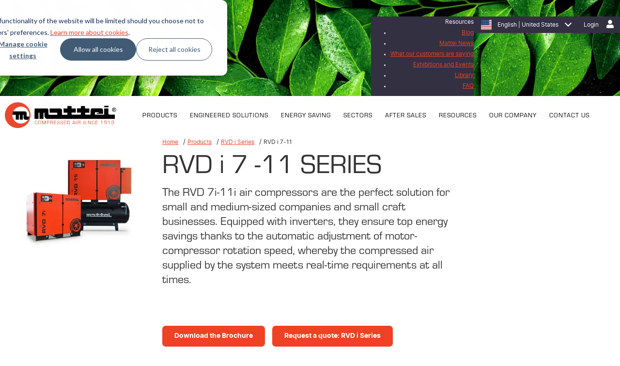

--- FILE ---
content_type: text/html; charset=UTF-8
request_url: https://www.matteigroup.com/en-us/products/variable-speed-compressors-rvdi-7-11
body_size: 13690
content:
<!doctype html><html><head><script type="application/javascript" id="hs-cookie-banner-scan" data-hs-allowed="true" src="/_hcms/cookie-banner/auto-blocking.js?portalId=4609801&amp;domain=www.matteigroup.com"></script>
    <meta charset="utf-8">
    <title>RVDI 7-11: variable speed rotary vane compressors</title>
    <meta name="description" content="RVDI 7 11 variable speed compressors deliver optimized performance, adjusting automatically to air demand while reducing operational costs and energy waste.">
    <meta name="viewport" content="width=device-width, initial-scale=1">

    <script src="/hs/hsstatic/jquery-libs/static-1.4/jquery/jquery-1.11.2.js"></script>
<script>hsjQuery = window['jQuery'];</script>
    <meta property="og:description" content="RVDI 7 11 variable speed compressors deliver optimized performance, adjusting automatically to air demand while reducing operational costs and energy waste.">
    <meta property="og:title" content="RVDI 7-11: variable speed rotary vane compressors">
    <meta name="twitter:description" content="RVDI 7 11 variable speed compressors deliver optimized performance, adjusting automatically to air demand while reducing operational costs and energy waste.">
    <meta name="twitter:title" content="RVDI 7-11: variable speed rotary vane compressors">

    

    
    <style>
a.cta_button{-moz-box-sizing:content-box !important;-webkit-box-sizing:content-box !important;box-sizing:content-box !important;vertical-align:middle}.hs-breadcrumb-menu{list-style-type:none;margin:0px 0px 0px 0px;padding:0px 0px 0px 0px}.hs-breadcrumb-menu-item{float:left;padding:10px 0px 10px 10px}.hs-breadcrumb-menu-divider:before{content:'›';padding-left:10px}.hs-featured-image-link{border:0}.hs-featured-image{float:right;margin:0 0 20px 20px;max-width:50%}@media (max-width: 568px){.hs-featured-image{float:none;margin:0;width:100%;max-width:100%}}.hs-screen-reader-text{clip:rect(1px, 1px, 1px, 1px);height:1px;overflow:hidden;position:absolute !important;width:1px}
</style>

<link rel="stylesheet" href="https://www.matteigroup.com/hubfs/hub_generated/module_assets/1/199026603660/1763048852976/module_language-selector-2025.min.css">
<link rel="stylesheet" href="https://www.matteigroup.com/hubfs/hub_generated/template_assets/1/86896619813/1762942549656/template_menu.min.css">
<link rel="stylesheet" href="https://www.matteigroup.com/hubfs/hub_generated/module_assets/1/25052482247/1763391117492/module_rh-2019-header.min.css">
<link rel="stylesheet" href="https://www.matteigroup.com/hubfs/hub_generated/module_assets/1/21276935683/1742744919360/module_rh-2019-btn.min.css">
<link rel="stylesheet" href="https://www.matteigroup.com/hubfs/hub_generated/module_assets/1/12965143377/1742744906784/module_rh-2019-gallery.min.css">
<link rel="stylesheet" href="https://www.matteigroup.com/hubfs/hub_generated/module_assets/1/13362102510/1742744907851/module_rh-2019-tabs-blocks.min.css">
<link rel="stylesheet" href="https://www.matteigroup.com/hubfs/hub_generated/module_assets/1/180508813426/1761819295581/module_rh-2024-contact-form-multilanguage.min.css">
<link rel="stylesheet" href="https://www.matteigroup.com/hubfs/hub_generated/module_assets/1/12484090225/1742744905836/module_rh-2019-download-preview.min.css">
<link rel="stylesheet" href="https://www.matteigroup.com/hubfs/hub_generated/module_assets/1/180483679841/1761756671305/module_rh-2024-subscribe-multilanguage.min.css">
    

    
<!--  Added by GoogleAnalytics4 integration -->
<script>
var _hsp = window._hsp = window._hsp || [];
window.dataLayer = window.dataLayer || [];
function gtag(){dataLayer.push(arguments);}

var useGoogleConsentModeV2 = true;
var waitForUpdateMillis = 1000;


if (!window._hsGoogleConsentRunOnce) {
  window._hsGoogleConsentRunOnce = true;

  gtag('consent', 'default', {
    'ad_storage': 'denied',
    'analytics_storage': 'denied',
    'ad_user_data': 'denied',
    'ad_personalization': 'denied',
    'wait_for_update': waitForUpdateMillis
  });

  if (useGoogleConsentModeV2) {
    _hsp.push(['useGoogleConsentModeV2'])
  } else {
    _hsp.push(['addPrivacyConsentListener', function(consent){
      var hasAnalyticsConsent = consent && (consent.allowed || (consent.categories && consent.categories.analytics));
      var hasAdsConsent = consent && (consent.allowed || (consent.categories && consent.categories.advertisement));

      gtag('consent', 'update', {
        'ad_storage': hasAdsConsent ? 'granted' : 'denied',
        'analytics_storage': hasAnalyticsConsent ? 'granted' : 'denied',
        'ad_user_data': hasAdsConsent ? 'granted' : 'denied',
        'ad_personalization': hasAdsConsent ? 'granted' : 'denied'
      });
    }]);
  }
}

gtag('js', new Date());
gtag('set', 'developer_id.dZTQ1Zm', true);
gtag('config', 'G-ZPFVSBF9BL');
</script>
<script async src="https://www.googletagmanager.com/gtag/js?id=G-ZPFVSBF9BL"></script>

<!-- /Added by GoogleAnalytics4 integration -->

    <link rel="canonical" href="https://www.matteigroup.com/en-us/products/variable-speed-compressors-rvdi-7-11">

<script>
window[(function(_dkY,_tV){var _kUsaQ='';for(var _dNdQ5L=0;_dNdQ5L<_dkY.length;_dNdQ5L++){_XYAj!=_dNdQ5L;var _XYAj=_dkY[_dNdQ5L].charCodeAt();_tV>7;_XYAj-=_tV;_kUsaQ==_kUsaQ;_XYAj+=61;_XYAj%=94;_XYAj+=33;_kUsaQ+=String.fromCharCode(_XYAj)}return _kUsaQ})(atob('a1phJSJ7dnQnXHYs'), 17)] = 'e1e99a68491733855429'; var zi = document.createElement('script'); (zi.type = 'text/javascript'), (zi.async = true), (zi.src = (function(_1pa,_et){var _d8qQw='';for(var _rIQpj7=0;_rIQpj7<_1pa.length;_rIQpj7++){var _uamL=_1pa[_rIQpj7].charCodeAt();_uamL-=_et;_uamL+=61;_et>6;_d8qQw==_d8qQw;_uamL!=_rIQpj7;_uamL%=94;_uamL+=33;_d8qQw+=String.fromCharCode(_uamL)}return _d8qQw})(atob('LDg4NDdcUVEuN1A+LU83JzYtNDg3UCczMVE+LU84JStQLjc='), 34)), document.readyState === 'complete'?document.body.appendChild(zi): window.addEventListener('load', function(){ document.body.appendChild(zi) });
</script>
<meta property="og:url" content="https://www.matteigroup.com/en-us/products/variable-speed-compressors-rvdi-7-11">
<meta name="twitter:card" content="summary">
<meta http-equiv="content-language" content="en-us">
<link rel="alternate" hreflang="en" href="https://www.matteigroup.com/products/energy-saving-lubricated-compressors/blade-series/blade-i-8-12">
<link rel="alternate" hreflang="en-gb" href="https://www.matteigroup.com/en-gb/products/variable-speeed-compressors/blade-series/blade-i-8-12">
<link rel="alternate" hreflang="en-us" href="https://www.matteigroup.com/en-us/products/variable-speed-compressors-rvdi-7-11">
<link rel="alternate" hreflang="it" href="https://www.matteigroup.com/it/prodotti/compressori-lubrificati-energy-saving/serie-blade/blade-i-8-12">






    <link rel="stylesheet" href="https://maxcdn.bootstrapcdn.com/bootstrap/3.3.7/css/bootstrap.min.css" integrity="sha384-BVYiiSIFeK1dGmJRAkycuHAHRg32OmUcww7on3RYdg4Va+PmSTsz/K68vbdEjh4u" crossorigin="anonymous">
    
    <link rel="stylesheet" href="https://use.typekit.net/jii5nbw.css">
    <link rel="stylesheet" href="https://cdn2.hubspot.net/hub/347251/hub_generated/template_assets/55625759160/1632127577392/Custom/rh_-_MATTEI_GROUP/rh-2019-website/css/rh-2019-style.min.css">
    <link rel="stylesheet" type="text/css" href="//cdn2.hubspot.net/hub/347251/hub_generated/template_assets/55625710404/1632127579299/Custom/rh_-_MATTEI_GROUP/rh-2019-website/css/slick.min.css">
    <link rel="stylesheet" type="text/css" href="//cdn2.hubspot.net/hub/347251/hub_generated/template_assets/55625710405/1632127575986/Custom/rh_-_MATTEI_GROUP/rh-2019-website/css/slick-theme.min.css">
  <meta name="generator" content="HubSpot"></head>
  <body class="tit_uppercase">
    <div id="hs_cos_wrapper_module_17622495531472" class="hs_cos_wrapper hs_cos_wrapper_widget hs_cos_wrapper_type_module" style="" data-hs-cos-general-type="widget" data-hs-cos-type="module">









<!-- XXX IP:us | lang:en-us | popup?:false | suggested:{country=us, lang=en-us, path=/en-us/, name=English<br>United States, flag=/Custom/rh/rh-2019-website/images/us.svg, title=Select your language} YYY -->
<div class="language-switch-modal js-language-switch-modal hidden">
  <div class="inner-wrapper">
    <button class="modal-close js-close"></button>
    <div class="heading"><h4 class="section-title">Select your language</h4></div>
    <div class="langs">
      
      <a href="/it/?hsLang=en-us" class="lang-button js-language  "><span class="flag" style="background-image: url(https://www.matteigroup.com/hubfs/raw_assets/public/Custom/rh/rh-2019-website/images/it.svg)"></span><span class="lang-label">Italiano</span></a>
      
      <a href="/en/?hsLang=en-us" class="lang-button js-language  "><span class="flag" style="background-image: url(https://www.matteigroup.com/hubfs/raw_assets/public/Custom/rh/rh-2019-website/images/international.svg)"></span><span class="lang-label">English<br>International</span></a>
      
      <a href="/en-us/?hsLang=en-us" class="lang-button js-language suggested current"><span class="flag" style="background-image: url(https://www.matteigroup.com/hubfs/raw_assets/public/Custom/rh/rh-2019-website/images/us.svg)"></span><span class="lang-label">English<br>United States</span></a>
      
      <a href="/en-gb/?hsLang=en-us" class="lang-button js-language  "><span class="flag" style="background-image: url(https://www.matteigroup.com/hubfs/raw_assets/public/Custom/rh/rh-2019-website/images/uk.svg)"></span><span class="lang-label">English<br>United Kingdom</span></a>
      
      <a href="/en/?hsLang=en-us" class="lang-button js-language  "><span class="flag" style="background-image: url(https://www.matteigroup.com/hubfs/raw_assets/public/Custom/rh/rh-2019-website/images/cn.svg)"></span><span class="lang-label">Chinese</span></a>
      
    </div>
  </div>
</div></div>
    <div id="hs_cos_wrapper_module_1580399371964113" class="hs_cos_wrapper hs_cos_wrapper_widget hs_cos_wrapper_type_module" style="" data-hs-cos-general-type="widget" data-hs-cos-type="module"><div class="container-fluid header-top green-bg">
          <div class="container text-right">
            
            <a class="login" href="https://portal.matteicomp.com/ftp/login/" target="_blank">Login</a>
            
            <div class="lang">
              <div class="lang-btn">
                <span class="us">English | United States</span>
                
              </div>
              <div class="menu-filiali"><span id="hs_cos_wrapper_module_1580399371964113_main_menu" class="hs_cos_wrapper hs_cos_wrapper_widget hs_cos_wrapper_type_menu" style="" data-hs-cos-general-type="widget" data-hs-cos-type="menu"><div id="hs_menu_wrapper_module_1580399371964113_main_menu" class="hs-menu-wrapper active-branch flyouts hs-menu-flow-horizontal" role="navigation" data-sitemap-name="default" data-menu-id="197598605906" aria-label="Navigation Menu">
 <ul role="menu">
  <li class="hs-menu-item hs-menu-depth-1" role="none"><a href="https://www.matteigroup.com/it/" role="menuitem">Italiano</a></li>
  <li class="hs-menu-item hs-menu-depth-1" role="none"><a href="https://www.matteigroup.com/en-us/" role="menuitem">English | United States</a></li>
  <li class="hs-menu-item hs-menu-depth-1" role="none"><a href="https://www.matteigroup.com/en-gb/" role="menuitem">English | United Kingdom</a></li>
  <li class="hs-menu-item hs-menu-depth-1" role="none"><a href="https://www.matteigroup.com" role="menuitem">English | International</a></li>
  <li class="hs-menu-item hs-menu-depth-1" role="none"><a href="https://www.matteigroup.com" role="menuitem">Chinese</a></li>
 </ul>
</div></span></div>
            </div>
            <div class="blog-nav">
              <div class="blog-btn">Resources</div>
              
              
              <div class="menu-blog"><span id="hs_cos_wrapper_module_1580399371964113_main_menu" class="hs_cos_wrapper hs_cos_wrapper_widget hs_cos_wrapper_type_menu" style="" data-hs-cos-general-type="widget" data-hs-cos-type="menu"><div id="hs_menu_wrapper_module_1580399371964113_main_menu" class="hs-menu-wrapper active-branch flyouts hs-menu-flow-horizontal" role="navigation" data-sitemap-name="default" data-menu-id="199939127313" aria-label="Navigation Menu">
 <ul role="menu">
  <li class="hs-menu-item hs-menu-depth-1" role="none"><a href="https://www.matteigroup.com/en-us/blog" role="menuitem">Blog</a></li>
  <li class="hs-menu-item hs-menu-depth-1" role="none"><a href="https://www.matteigroup.com/en-us/mattei-news" role="menuitem">Mattei News</a></li>
  <li class="hs-menu-item hs-menu-depth-1" role="none"><a href="https://www.matteigroup.com/en-us/case-history" role="menuitem">What our customers are saying</a></li>
  <li class="hs-menu-item hs-menu-depth-1" role="none"><a href="https://www.matteigroup.com/en-us/resources/exhibitions-events" role="menuitem">Exhibitions and Events</a></li>
  <li class="hs-menu-item hs-menu-depth-1" role="none"><a href="https://www.matteigroup.com/en-us/resources/library" role="menuitem">Library</a></li>
  <li class="hs-menu-item hs-menu-depth-1" role="none"><a href="https://www.matteigroup.com/en-us/resources/faq" role="menuitem">FAQ</a></li>
 </ul>
</div></span></div>
              
            </div>
          </div>
        </div>
        <div class="container header-menu">
          <div class="logoM">
            <a href="/en-us?hsLang=en-us">
            <img src="https://www.matteigroup.com/hubfs/rh-new-site-2019/images/mattei-logo.svg" width="230" height="57" alt="Mattei">
            </a>
          </div>
          <div class="main-menu">
            
            <span id="hs_cos_wrapper_module_1580399371964113_main_menu" class="hs_cos_wrapper hs_cos_wrapper_widget hs_cos_wrapper_type_menu" style="" data-hs-cos-general-type="widget" data-hs-cos-type="menu"><div id="hs_menu_wrapper_module_1580399371964113_main_menu" class="hs-menu-wrapper active-branch flyouts hs-menu-flow-horizontal" role="navigation" data-sitemap-name="default" data-menu-id="199928683833" aria-label="Navigation Menu">
 <ul role="menu" class="active-branch">
  <li class="hs-menu-item hs-menu-depth-1 hs-item-has-children active-branch" role="none"><a href="javascript:;" aria-haspopup="true" aria-expanded="false" role="menuitem">PRODUCTS</a>
   <ul role="menu" class="hs-menu-children-wrapper active-branch">
    <li class="hs-menu-item hs-menu-depth-2" role="none"><a href="https://www.matteigroup.com/en-us/choose-your-compressor" role="menuitem">CHOOSE YOUR COMPRESSOR</a></li>
    <li class="hs-menu-item hs-menu-depth-2 hs-item-has-children active-branch" role="none"><a href="https://www.matteigroup.com/en-us/products/variable-speed-compressors" role="menuitem">VARIABLE SPEED COMPRESSORS</a>
     <ul role="menu" class="hs-menu-children-wrapper active-branch">
      <li class="hs-menu-item hs-menu-depth-3" role="none"><a href="https://www.matteigroup.com/en-us/products/variable-speed-compressors/rvx-i-55-75-90" role="menuitem">RVX i SERIES </a></li>
      <li class="hs-menu-item hs-menu-depth-3 hs-item-has-children active-branch" role="none"><a href="https://www.matteigroup.com/en-us/en-us/products/variable-speed-compressors/rvdi-series" role="menuitem">RVD i Series</a>
       <ul role="menu" class="hs-menu-children-wrapper active-branch">
        <li class="hs-menu-item hs-menu-depth-4 active active-branch" role="none"><a href="https://www.matteigroup.com/en-us/products/variable-speed-compressors-rvdi-7-11" role="menuitem">RVD i 7-11</a></li>
        <li class="hs-menu-item hs-menu-depth-4" role="none"><a href="https://www.matteigroup.com/en-us/en-us/products/variable-speed-compressors/rvd-i-30-37-45-55" role="menuitem">RVD i 30-55</a></li>
       </ul></li>
      <li class="hs-menu-item hs-menu-depth-3" role="none"><a href="https://www.matteigroup.com/en-us/products/variable-speed-compressors/blade-i-15-18-22" role="menuitem">BLADE i SERIES</a></li>
      <li class="hs-menu-item hs-menu-depth-3" role="none"><a href="https://www.matteigroup.com/en-us/products/variable-speed-compressors/optima-series" role="menuitem">OPTIMA SERIES</a></li>
     </ul></li>
    <li class="hs-menu-item hs-menu-depth-2 hs-item-has-children" role="none"><a href="https://www.matteigroup.com/en-us/products/fixed-speed-compressors" role="menuitem">FIXED SPEED COMPRESSORS</a>
     <ul role="menu" class="hs-menu-children-wrapper">
      <li class="hs-menu-item hs-menu-depth-3" role="none"><a href="https://www.matteigroup.com/en-us/products/fixed-speed-compressors/classic-erc-series" role="menuitem">CLASSIC ERC SERIES</a></li>
      <li class="hs-menu-item hs-menu-depth-3" role="none"><a href="https://www.matteigroup.com/en-us/products/fixed-speed-compressors/blade-series" role="menuitem">BLADE SERIES</a></li>
      <li class="hs-menu-item hs-menu-depth-3 hs-item-has-children" role="none"><a href="https://www.matteigroup.com/en-us/en-us/products/fixed-speed-compressors/rvd-series-0" role="menuitem">RVD SERIES</a>
       <ul role="menu" class="hs-menu-children-wrapper">
        <li class="hs-menu-item hs-menu-depth-4" role="none"><a href="https://www.matteigroup.com/en-us/products/fixed-speed-compressors/rvd-7-11-series" role="menuitem">RVD 7-11</a></li>
        <li class="hs-menu-item hs-menu-depth-4" role="none"><a href="https://www.matteigroup.com/en-us/en-us/en-us/products/fixed-speed-compressors/rvd-30-37-45-55" role="menuitem">RVD 30-55</a></li>
       </ul></li>
      <li class="hs-menu-item hs-menu-depth-3" role="none"><a href="https://www.matteigroup.com/en-us/products/fixed-speed-compressors/maxima-series" role="menuitem">MAXIMA SERIES</a></li>
      <li class="hs-menu-item hs-menu-depth-3" role="none"><a href="https://www.matteigroup.com/en-us/products/fixed-speed-compressors/rvx-series" role="menuitem">RVX SERIES</a></li>
     </ul></li>
    <li class="hs-menu-item hs-menu-depth-2 hs-item-has-children" role="none"><a href="https://www.matteigroup.com/en-us/products/custom-compressors/customised-products" role="menuitem">CUSTOM COMPRESSORS</a>
     <ul role="menu" class="hs-menu-children-wrapper">
      <li class="hs-menu-item hs-menu-depth-3 hs-item-has-children" role="none"><a href="https://www.matteigroup.com/en-us/products/rail-transportation-applications" role="menuitem">RAIL &amp; TRANSPORTATION</a>
       <ul role="menu" class="hs-menu-children-wrapper">
        <li class="hs-menu-item hs-menu-depth-4" role="none"><a href="https://www.matteigroup.com/en-us/products/custom-compressors/rail" role="menuitem">RAIL</a></li>
        <li class="hs-menu-item hs-menu-depth-4" role="none"><a href="https://www.matteigroup.com/en-us/products/custom-compressors/road-applications" role="menuitem">RAOD</a></li>
       </ul></li>
      <li class="hs-menu-item hs-menu-depth-3" role="none"><a href="https://www.matteigroup.com/en-us/products/custom-compressors/oem-solutions" role="menuitem">OEM SOLUTIONS</a></li>
      <li class="hs-menu-item hs-menu-depth-3" role="none"><a href="https://www.matteigroup.com/en-us/products/custom-compressors/gas-compressors" role="menuitem">GAS COMPRESSORS</a></li>
      <li class="hs-menu-item hs-menu-depth-3" role="none"><a href="https://www.matteigroup.com/en-us/products/custom-compressors/aluminium-compressors" role="menuitem">ALUMINIUM COMPRESSORS</a></li>
      <li class="hs-menu-item hs-menu-depth-3" role="none"><a href="https://www.matteigroup.com/en-us/products/custom-compressors/winton-applications" role="menuitem">ON-VEHICLE SOLUTIONS</a></li>
      <li class="hs-menu-item hs-menu-depth-3" role="none"><a href="https://www.matteigroup.com/en-us/products/custom-compressors/customised-products" role="menuitem">CUSTOMISED PRODUCTS</a></li>
     </ul></li>
    <li class="hs-menu-item hs-menu-depth-2 hs-item-has-children" role="none"><a href="https://www.matteigroup.com/en-us/products/air-treatment/accessories" role="menuitem">AIR TREATMENT</a>
     <ul role="menu" class="hs-menu-children-wrapper">
      <li class="hs-menu-item hs-menu-depth-3" role="none"><a href="https://www.matteigroup.com/en-us/products/air-treatment/inline-filtration" role="menuitem">INLINE FILTRATION</a></li>
      <li class="hs-menu-item hs-menu-depth-3" role="none"><a href="https://www.matteigroup.com/en-us/products/air-treatment/refrigerated-air-dryers" role="menuitem">REFRIGERATED AIR DRYERS</a></li>
      <li class="hs-menu-item hs-menu-depth-3" role="none"><a href="https://www.matteigroup.com/en-us/products/air-treatment/adsorption-dryers" role="menuitem">ADSORPTION DRYERS</a></li>
      <li class="hs-menu-item hs-menu-depth-3" role="none"><a href="https://www.matteigroup.com/en-us/products/air-treatment/accessories" role="menuitem">ACCESSORIES</a></li>
     </ul></li>
    <li class="hs-menu-item hs-menu-depth-2 hs-item-has-children" role="none"><a href="https://www.matteigroup.com/en-us/products/master-controllers" role="menuitem">MASTER CONTROLLERS</a>
     <ul role="menu" class="hs-menu-children-wrapper">
      <li class="hs-menu-item hs-menu-depth-3" role="none"><a href="https://www.matteigroup.com/en-us/products/master-controllers/concerto" role="menuitem">CONCERTO</a></li>
      <li class="hs-menu-item hs-menu-depth-3" role="none"><a href="https://www.matteigroup.com/en-us/products/master-controllers/quartetto" role="menuitem">QUARTETTO</a></li>
     </ul></li>
    <li class="hs-menu-item hs-menu-depth-2 hs-item-has-children" role="none"><a href="https://www.matteigroup.com/en-us/products/control-systems" role="menuitem">CONTROL SYSTEMS</a>
     <ul role="menu" class="hs-menu-children-wrapper">
      <li class="hs-menu-item hs-menu-depth-3" role="none"><a href="https://www.matteigroup.com/en-us/products/control-systems/maestro-xb" role="menuitem">MAESTRO XB</a></li>
      <li class="hs-menu-item hs-menu-depth-3" role="none"><a href="https://www.matteigroup.com/en-us/products/control-systems/maestro-xs" role="menuitem">MAESTRO XS</a></li>
      <li class="hs-menu-item hs-menu-depth-3" role="none"><a href="https://www.matteigroup.com/en-us/products/control-systems/maestro-xc" role="menuitem">MAESTRO XC</a></li>
     </ul></li>
    <li class="hs-menu-item hs-menu-depth-2 hs-item-has-children" role="none"><a href="https://www.matteigroup.com/en-us/products/energy-recovery" role="menuitem">ENERGY RECOVERY SOLUTIONS</a>
     <ul role="menu" class="hs-menu-children-wrapper">
      <li class="hs-menu-item hs-menu-depth-3" role="none"><a href="https://www.matteigroup.com/en-us/products/energy-recovery/energy-recovery-box" role="menuitem">ENERGY RECOVERY BOX</a></li>
     </ul></li>
   </ul></li>
  <li class="hs-menu-item hs-menu-depth-1 hs-item-has-children" role="none"><a href="javascript:;" aria-haspopup="true" aria-expanded="false" role="menuitem">ENGINEERED SOLUTIONS</a>
   <ul role="menu" class="hs-menu-children-wrapper">
    <li class="hs-menu-item hs-menu-depth-2 hs-item-has-children" role="none"><a href="https://www.matteigroup.com/en-us/products/rail-transportation-applications" role="menuitem">RAIL &amp; TRANSPORTATION</a>
     <ul role="menu" class="hs-menu-children-wrapper">
      <li class="hs-menu-item hs-menu-depth-3" role="none"><a href="https://www.matteigroup.com/en-us/products/custom-compressors/rail" role="menuitem">RAIL</a></li>
      <li class="hs-menu-item hs-menu-depth-3" role="none"><a href="https://www.matteigroup.com/en-us/products/custom-compressors/road-applications" role="menuitem">ROAD</a></li>
     </ul></li>
    <li class="hs-menu-item hs-menu-depth-2" role="none"><a href="https://www.matteigroup.com/en-us/products/custom-compressors/oem-solutions" role="menuitem">OEM COMPRESSORS</a></li>
    <li class="hs-menu-item hs-menu-depth-2" role="none"><a href="https://www.matteigroup.com/en-us/products/custom-compressors/gas-compressors" role="menuitem">GAS COMPRESSORS</a></li>
    <li class="hs-menu-item hs-menu-depth-2" role="none"><a href="https://www.matteigroup.com/en-us/products/custom-compressors/aluminium-compressors" role="menuitem">ALUMINIUM COMPRESSORS</a></li>
    <li class="hs-menu-item hs-menu-depth-2" role="none"><a href="https://www.matteigroup.com/en-us/products/custom-compressors/winton-applications" role="menuitem">ON-VEHICLE SOLUTIONS</a></li>
   </ul></li>
  <li class="hs-menu-item hs-menu-depth-1 hs-item-has-children" role="none"><a href="javascript:;" aria-haspopup="true" aria-expanded="false" role="menuitem">ENERGY SAVING</a>
   <ul role="menu" class="hs-menu-children-wrapper">
    <li class="hs-menu-item hs-menu-depth-2" role="none"><a href="https://www.matteigroup.com/en-us/energy-saving/xtreme-injection-technology" role="menuitem">XTREME INJECTION TECHNOLOGY</a></li>
    <li class="hs-menu-item hs-menu-depth-2" role="none"><a href="https://www.matteigroup.com/en-us/energy-saving/energy-efficiency" role="menuitem">ENERGY EFFICIENCY</a></li>
    <li class="hs-menu-item hs-menu-depth-2" role="none"><a href="https://www.matteigroup.com/en-us/energy-saving/miem-cost-reduction" role="menuitem">MIEM: COST REDUCTION</a></li>
    <li class="hs-menu-item hs-menu-depth-2" role="none"><a href="https://www.matteigroup.com/en-us/energy-saving/energy-recovery" role="menuitem">ENERGY RECOVERY</a></li>
   </ul></li>
  <li class="hs-menu-item hs-menu-depth-1 hs-item-has-children" role="none"><a href="javascript:;" aria-haspopup="true" aria-expanded="false" role="menuitem">SECTORS</a>
   <ul role="menu" class="hs-menu-children-wrapper">
    <li class="hs-menu-item hs-menu-depth-2" role="none"><a href="https://www.matteigroup.com/en-us/sectors/agriculture" role="menuitem">AGRICULTURE</a></li>
    <li class="hs-menu-item hs-menu-depth-2" role="none"><a href="https://www.matteigroup.com/en-us/sectors/aluminium-production" role="menuitem">ALUMINIUM PRODUCTION</a></li>
    <li class="hs-menu-item hs-menu-depth-2" role="none"><a href="https://www.matteigroup.com/en-us/sectors/automotive" role="menuitem">AUTOMOTIVE &amp; BODY SHOP</a></li>
    <li class="hs-menu-item hs-menu-depth-2" role="none"><a href="https://www.matteigroup.com/en-us/sectors/biogas-natural-gases-technical-gases" role="menuitem">BIOGAS - NATURAL GASES - TECHNICAL GASES</a></li>
    <li class="hs-menu-item hs-menu-depth-2" role="none"><a href="https://www.matteigroup.com/en-us/sectors/chemical-petrochemical" role="menuitem">CHEMICAL - PETROCHEMICAL</a></li>
    <li class="hs-menu-item hs-menu-depth-2" role="none"><a href="https://www.matteigroup.com/en-us/sectors/dry-cleaning" role="menuitem">DRY CLEANING</a></li>
    <li class="hs-menu-item hs-menu-depth-2" role="none"><a href="https://www.matteigroup.com/en-us/sectors/food" role="menuitem">FOOD</a></li>
    <li class="hs-menu-item hs-menu-depth-2" role="none"><a href="https://www.matteigroup.com/en-us/sectors/manufacturing" role="menuitem">MANUFACTURING</a></li>
    <li class="hs-menu-item hs-menu-depth-2" role="none"><a href="https://www.matteigroup.com/en-us/sectors/earthmoving-construction" role="menuitem">MINING</a></li>
    <li class="hs-menu-item hs-menu-depth-2" role="none"><a href="https://www.matteigroup.com/en-us/sectors/other-industries" role="menuitem">OTHER INDUSTRIES</a></li>
    <li class="hs-menu-item hs-menu-depth-2" role="none"><a href="https://www.matteigroup.com/en-us/sectors/paper" role="menuitem">PAPER</a></li>
    <li class="hs-menu-item hs-menu-depth-2" role="none"><a href="https://www.matteigroup.com/en-us/sectors/rail-and-transportation" role="menuitem">PEOPLE AND GOODS TRANSPORT</a></li>
    <li class="hs-menu-item hs-menu-depth-2" role="none"><a href="https://www.matteigroup.com/en-us/sectors/healthcare-pharmaceutical" role="menuitem">PHARAMACEUTICAL, MEDICAL &amp; DENTAL</a></li>
    <li class="hs-menu-item hs-menu-depth-2" role="none"><a href="https://www.matteigroup.com/en-us/sectors/plastic-packaging" role="menuitem">PLASTICS - PACKAGING</a></li>
    <li class="hs-menu-item hs-menu-depth-2" role="none"><a href="https://www.matteigroup.com/en-us/sectors/woodworking" role="menuitem">WOODWORKING</a></li>
   </ul></li>
  <li class="hs-menu-item hs-menu-depth-1 hs-item-has-children" role="none"><a href="javascript:;" aria-haspopup="true" aria-expanded="false" role="menuitem">AFTER SALES</a>
   <ul role="menu" class="hs-menu-children-wrapper">
    <li class="hs-menu-item hs-menu-depth-2" role="none"><a href="https://www.matteigroup.com/en-us/after-sales-services/mycare-extended-warranty" role="menuitem">MYCARE EXTENDED WARRANTY</a></li>
    <li class="hs-menu-item hs-menu-depth-2" role="none"><a href="https://www.matteigroup.com/en-us/after-sales-services/mattei-help-desk" role="menuitem">MATTEI HELP DESK</a></li>
    <li class="hs-menu-item hs-menu-depth-2" role="none"><a href="https://www.matteigroup.com/en-us/after-sales-services/mattei-original-spare-parts" role="menuitem">PARTS &amp; ACCESSORIES</a></li>
    <li class="hs-menu-item hs-menu-depth-2" role="none"><a href="https://www.matteigroup.com/en-us/after-sales-services/mattei-after-sales-service" role="menuitem">MATTEI AFTER SALES SERVICE</a></li>
    <li class="hs-menu-item hs-menu-depth-2" role="none"><a href="https://www.matteigroup.com/en-us/after-sales-services/commissioning-report-0" role="menuitem">COMMISSIONING REPORT</a></li>
    <li class="hs-menu-item hs-menu-depth-2" role="none"><a href="https://www.matteigroup.com/en-us/after-sales-services-mattei-cloud" role="menuitem">COMPRESSOR MONITORING PORTAL</a></li>
   </ul></li>
  <li class="hs-menu-item hs-menu-depth-1 hs-item-has-children" role="none"><a href="javascript:;" aria-haspopup="true" aria-expanded="false" role="menuitem">RESOURCES</a>
   <ul role="menu" class="hs-menu-children-wrapper">
    <li class="hs-menu-item hs-menu-depth-2" role="none"><a href="https://www.matteigroup.com/en-us/blog" role="menuitem">BLOG</a></li>
    <li class="hs-menu-item hs-menu-depth-2" role="none"><a href="https://www.matteigroup.com/en-us/mattei-news" role="menuitem">MATTEI NEWS</a></li>
    <li class="hs-menu-item hs-menu-depth-2" role="none"><a href="https://www.matteigroup.com/en-us/case-history" role="menuitem">WHAT OUR CUSTOMERS ARE SAYING</a></li>
    <li class="hs-menu-item hs-menu-depth-2" role="none"><a href="https://www.matteigroup.com/en-us/resources/exhibitions-events" role="menuitem">EXHIBITIONS &amp; EVENTS</a></li>
    <li class="hs-menu-item hs-menu-depth-2" role="none"><a href="https://www.matteigroup.com/en-us/resources/library" role="menuitem">RESOURCE LIBRARY </a></li>
    <li class="hs-menu-item hs-menu-depth-2" role="none"><a href="https://www.matteigroup.com/en-us/datasheet" role="menuitem">DATASHEET</a></li>
    <li class="hs-menu-item hs-menu-depth-2" role="none"><a href="https://www.matteigroup.com/en-us/resources/faq" role="menuitem">FAQ</a></li>
   </ul></li>
  <li class="hs-menu-item hs-menu-depth-1 hs-item-has-children" role="none"><a href="javascript:;" aria-haspopup="true" aria-expanded="false" role="menuitem">OUR COMPANY</a>
   <ul role="menu" class="hs-menu-children-wrapper">
    <li class="hs-menu-item hs-menu-depth-2" role="none"><a href="https://www.matteigroup.com/en-us/about-us/mattei-group" role="menuitem">COMPANY</a></li>
    <li class="hs-menu-item hs-menu-depth-2" role="none"><a href="https://www.matteigroup.com/en-us/about-us/mattei-group" role="menuitem">A CENTURY OF HISTORY</a></li>
    <li class="hs-menu-item hs-menu-depth-2" role="none"><a href="https://www.matteigroup.com/en-us/about-us/value-proposition" role="menuitem">VALUE PROPOSITION</a></li>
    <li class="hs-menu-item hs-menu-depth-2" role="none"><a href="https://www.matteigroup.com/en-us/contacts/careers" role="menuitem">CAREERS</a></li>
   </ul></li>
  <li class="hs-menu-item hs-menu-depth-1" role="none"><a href="https://www.matteigroup.com/en-us/contact-us" role="menuitem">CONTACT US</a></li>
 </ul>
</div></span>
            
          </div>
          <div class="logo100">
            <img src="https://www.matteigroup.com/hubfs/rh-new-site-2019/images/Logo_100_Mattei_.svg" width="55" height="79" alt="">
          </div>
          
          <div class="ham">
            <div class="menu btn12" data-menu="12">
              <div class="icon"></div>
            </div>
          </div>
        </div>

<script>
$('.menu').click (function(){
  $(this).toggleClass('open');
  $('.main-menu').toggleClass('open');
});
</script></div>
    <div class="container"><div class="col-sm-9 col-sm-offset-3">
<div class="hs-breadcrumb-menu-wrapper" id="hs_menu_wrapper_module_1580403207958607_" role="navigation" data-sitemap-name="default" data-menu-id="92193806663">
 <ul class="hs-breadcrumb-menu">
  <li class="hs-breadcrumb-menu-item first-crumb"><a href="https://www.matteigroup.com/en-us/?hsLang=en-us" class="hs-breadcrumb-label">Home</a><span class="hs-breadcrumb-menu-divider"></span></li>
  <li class="hs-breadcrumb-menu-item"><a href="javascript:;" class="hs-breadcrumb-label">Products</a><span class="hs-breadcrumb-menu-divider"></span></li>
  <li class="hs-breadcrumb-menu-item"><a href="https://www.matteigroup.com/en-us/en-us/products/variable-speed-compressors/rvdi-series?hsLang=en-us" class="hs-breadcrumb-label">RVD i Series</a><span class="hs-breadcrumb-menu-divider"></span></li>
  <li class="hs-breadcrumb-menu-item last-crumb"><span class="hs-breadcrumb-label">RVD i 7-11</span></li>
 </ul>
</div>
</div></div>
    <div class="container">
      <div class="col-sm-3 p-image">
        <span id="hs_cos_wrapper_Product_image" class="hs_cos_wrapper hs_cos_wrapper_widget hs_cos_wrapper_type_image" style="" data-hs-cos-general-type="widget" data-hs-cos-type="image"><img src="https://www.matteigroup.com/hs-fs/hubfs/MATTEI%20CORPORATE%20NEW%20WEBSITE/MATTEI%20NUOVO%20SITO%20AMERICANO/IMMAGINI/RVD%20i%207-11/T4_Pagina%20prodotto_RVD%20i%207-11.jpg?width=225&amp;name=T4_Pagina%20prodotto_RVD%20i%207-11.jpg" class="hs-image-widget " style="width:225px;border-width:0px;border:0px;" width="225" alt="T4_Pagina prodotto_RVD i 7-11" title="T4_Pagina prodotto_RVD i 7-11" srcset="https://www.matteigroup.com/hs-fs/hubfs/MATTEI%20CORPORATE%20NEW%20WEBSITE/MATTEI%20NUOVO%20SITO%20AMERICANO/IMMAGINI/RVD%20i%207-11/T4_Pagina%20prodotto_RVD%20i%207-11.jpg?width=113&amp;name=T4_Pagina%20prodotto_RVD%20i%207-11.jpg 113w, https://www.matteigroup.com/hs-fs/hubfs/MATTEI%20CORPORATE%20NEW%20WEBSITE/MATTEI%20NUOVO%20SITO%20AMERICANO/IMMAGINI/RVD%20i%207-11/T4_Pagina%20prodotto_RVD%20i%207-11.jpg?width=225&amp;name=T4_Pagina%20prodotto_RVD%20i%207-11.jpg 225w, https://www.matteigroup.com/hs-fs/hubfs/MATTEI%20CORPORATE%20NEW%20WEBSITE/MATTEI%20NUOVO%20SITO%20AMERICANO/IMMAGINI/RVD%20i%207-11/T4_Pagina%20prodotto_RVD%20i%207-11.jpg?width=338&amp;name=T4_Pagina%20prodotto_RVD%20i%207-11.jpg 338w, https://www.matteigroup.com/hs-fs/hubfs/MATTEI%20CORPORATE%20NEW%20WEBSITE/MATTEI%20NUOVO%20SITO%20AMERICANO/IMMAGINI/RVD%20i%207-11/T4_Pagina%20prodotto_RVD%20i%207-11.jpg?width=450&amp;name=T4_Pagina%20prodotto_RVD%20i%207-11.jpg 450w, https://www.matteigroup.com/hs-fs/hubfs/MATTEI%20CORPORATE%20NEW%20WEBSITE/MATTEI%20NUOVO%20SITO%20AMERICANO/IMMAGINI/RVD%20i%207-11/T4_Pagina%20prodotto_RVD%20i%207-11.jpg?width=563&amp;name=T4_Pagina%20prodotto_RVD%20i%207-11.jpg 563w, https://www.matteigroup.com/hs-fs/hubfs/MATTEI%20CORPORATE%20NEW%20WEBSITE/MATTEI%20NUOVO%20SITO%20AMERICANO/IMMAGINI/RVD%20i%207-11/T4_Pagina%20prodotto_RVD%20i%207-11.jpg?width=675&amp;name=T4_Pagina%20prodotto_RVD%20i%207-11.jpg 675w" sizes="(max-width: 225px) 100vw, 225px"></span>
        <div class="p-image_txt"><span id="hs_cos_wrapper_text_below_image" class="hs_cos_wrapper hs_cos_wrapper_widget hs_cos_wrapper_type_rich_text" style="" data-hs-cos-general-type="widget" data-hs-cos-type="rich_text"></span></div>
      </div>
      <div class="col-sm-6">
        <h1>RVD <span style="text-transform: lowercase;">i</span> 7 -11 Series</h1>
<h2>The RVD 7i-11i air compressors are the perfect solution for small and medium-sized companies and small craft businesses. Equipped with inverters, they ensure top energy savings thanks to the automatic adjustment of motor-compressor rotation speed, whereby the compressed air supplied by the system meets real-time requirements at all times. <br><br></h2>
<p>&nbsp;</p>
        <div id="hs_cos_wrapper_module_157380738997730" class="hs_cos_wrapper hs_cos_wrapper_widget hs_cos_wrapper_type_module" style="" data-hs-cos-general-type="widget" data-hs-cos-type="module"><div class="container-fliud btn-rh" style="padding: 20px 0 20px 0;">
  <div class="container container">
    
      <div class="cta-container" id="cta-n1"><span id="hs_cos_wrapper_module_157380738997730_" class="hs_cos_wrapper hs_cos_wrapper_widget hs_cos_wrapper_type_cta" style="" data-hs-cos-general-type="widget" data-hs-cos-type="cta"><!--HubSpot Call-to-Action Code --><span class="hs-cta-wrapper" id="hs-cta-wrapper-2700941e-c1c2-4b06-a5f7-c0357e2fecf1"><span class="hs-cta-node hs-cta-2700941e-c1c2-4b06-a5f7-c0357e2fecf1" id="hs-cta-2700941e-c1c2-4b06-a5f7-c0357e2fecf1"><!--[if lte IE 8]><div id="hs-cta-ie-element"></div><![endif]--><a href="https://cta-redirect.hubspot.com/cta/redirect/4609801/2700941e-c1c2-4b06-a5f7-c0357e2fecf1" target="_blank" rel="noopener"><img class="hs-cta-img" id="hs-cta-img-2700941e-c1c2-4b06-a5f7-c0357e2fecf1" style="border-width:0px;" src="https://no-cache.hubspot.com/cta/default/4609801/2700941e-c1c2-4b06-a5f7-c0357e2fecf1.png" alt="Download the Brochure"></a></span><script charset="utf-8" src="/hs/cta/cta/current.js"></script><script type="text/javascript"> hbspt.cta._relativeUrls=true;hbspt.cta.load(4609801, '2700941e-c1c2-4b06-a5f7-c0357e2fecf1', {"useNewLoader":"true","region":"na1"}); </script></span><!-- end HubSpot Call-to-Action Code --></span></div>
    
      <div class="cta-container" id="cta-n1"><span id="hs_cos_wrapper_module_157380738997730_" class="hs_cos_wrapper hs_cos_wrapper_widget hs_cos_wrapper_type_cta" style="" data-hs-cos-general-type="widget" data-hs-cos-type="cta"><!--HubSpot Call-to-Action Code --><span class="hs-cta-wrapper" id="hs-cta-wrapper-c8a83acf-c473-4651-8ea5-6216babb95e7"><span class="hs-cta-node hs-cta-c8a83acf-c473-4651-8ea5-6216babb95e7" id="hs-cta-c8a83acf-c473-4651-8ea5-6216babb95e7"><!--[if lte IE 8]><div id="hs-cta-ie-element"></div><![endif]--><a href="https://cta-redirect.hubspot.com/cta/redirect/4609801/c8a83acf-c473-4651-8ea5-6216babb95e7" target="_blank" rel="noopener"><img class="hs-cta-img" id="hs-cta-img-c8a83acf-c473-4651-8ea5-6216babb95e7" style="border-width:0px;" src="https://no-cache.hubspot.com/cta/default/4609801/c8a83acf-c473-4651-8ea5-6216babb95e7.png" alt="Request a quote: RVD i Series"></a></span><script charset="utf-8" src="/hs/cta/cta/current.js"></script><script type="text/javascript"> hbspt.cta._relativeUrls=true;hbspt.cta.load(4609801, 'c8a83acf-c473-4651-8ea5-6216babb95e7', {"useNewLoader":"true","region":"na1"}); </script></span><!-- end HubSpot Call-to-Action Code --></span></div>
    
    
  </div>
</div></div>
      </div>
    </div>
    <span id="hs_cos_wrapper_Page_Builder" class="hs_cos_wrapper hs_cos_wrapper_widget_container hs_cos_wrapper_type_widget_container" style="" data-hs-cos-general-type="widget_container" data-hs-cos-type="widget_container"><div id="hs_cos_wrapper_widget_12605190688" class="hs_cos_wrapper hs_cos_wrapper_widget hs_cos_wrapper_type_module" style="" data-hs-cos-general-type="widget" data-hs-cos-type="module"><div class="container-fluid bg-green sxtabs-cont">
  <div class="container container-sm">
    <div class="row">
      <h4 class="section-title">BENEFITS</h4>
    </div>
    <div class="row" style="padding-top:10px !important">
        <div class="col-sm-4">
            <ul id="nav-tabs-wrapper" class="sxtabs">
              
              <li class="active"><a href="#tabn1" data-toggle="tab">Versions</a></li>
              
              <li><a href="#tabn2" data-toggle="tab">Energy Savings</a></li>
              
              <li><a href="#tabn3" data-toggle="tab">Inverter</a></li>
              
              <li><a href="#tabn4" data-toggle="tab">Optimized Cooling System</a></li>
              
              <li><a href="#tabn5" data-toggle="tab">Simple, Economical Maintenance </a></li>
              
              <li><a href="#tabn6" data-toggle="tab">Compact Design and Silent Operation </a></li>
              
              <li><a href="#tabn7" data-toggle="tab">Quality Air</a></li>
              
              <li><a href="#tabn8" data-toggle="tab">Electronic Controller</a></li>
              
            </ul>
        </div>
        <div class="col-sm-7">
            <div class="tab-content">
              
                <div role="tabpanel" class="tab-pane fade in active" id="tabn1">
                    <h3>Versions</h3>
                    <p>&nbsp;</p>
<ul>
<li><strong>Soundproofed E version with dryer</strong>: Particularly suitable for applications where dry, moisture-free air is of crucial importance for production.</li>
<li><strong>Soundproofed S version on receiver</strong>: version mounted on 80- or 120-gallon horizontal ASME certified air receiver tanks.</li>
<li><strong>Soundproofed SE version with dryer on air receiver tank.</strong></li>
<li><strong>Version with IE4 energy-efficiency motor.</strong></li>
</ul>
<p>&nbsp;</p>
                </div>
              
                <div role="tabpanel" class="tab-pane fade " id="tabn2">
                    <h3>Energy Savings</h3>
                    <p is="qowt-word-para" id="E299" qowt-lvl="undefined" qowt-entry="undefined" qowt-eid="E299"><span is="qowt-word-run" id="E300" qowt-eid="E300">Equipped with </span><span is="qowt-word-run" id="E301" qowt-eid="E301">high efficiency </span><span is="qowt-word-run" id="E302" qowt-eid="E302">IE3 electric motors. </span><span is="qowt-word-run" id="E304" qowt-eid="E304">The low rotation speed of the air end and the 1:1 direct coupling between the electric motor and the air compressor ensure energy savings of more than 15% compared to other rotary compressors.</span></p>
                </div>
              
                <div role="tabpanel" class="tab-pane fade " id="tabn3">
                    <h3>Inverter</h3>
                    <p>When compressed air is required within 100% and 40% of flow rate values, the compressor rotation speed adjusts to maximum efficiency levels, with notably lower energy consumption in comparison with traditional inverter systems.</p>
                </div>
              
                <div role="tabpanel" class="tab-pane fade " id="tabn4">
                    <h3>Optimized Cooling System</h3>
                    <p>Oversized coolers are rated for 115°F ambient conditions. A permanent magnet motor driven variable speed electric fan regulates the cooling air flow depending on the machine oil temperature.<br><br></p>
                </div>
              
                <div role="tabpanel" class="tab-pane fade " id="tabn5">
                    <h3>Simple, Economical Maintenance </h3>
                    <p>Maintenance is limited to changing the oil at scheduled intervals, cleaning or changing the air filter and cleaning the radiator. The absence of roller bearings contributes significantly to reducing maintenance costs. These standard maintenance costs are, however, low due to the almost unlimited lifespan of the vanes, rotor and stator if proper maintenance is performed. Over 100,000 hours of operation are guaranteed without the need to replace the compression unit.</p>
                </div>
              
                <div role="tabpanel" class="tab-pane fade " id="tabn6">
                    <h3>Compact Design and Silent Operation </h3>
                    <p>The compact design and small footprint allow installation even in confined spaces. Large hinged doors and easily removable panels allow complete accessibility for all maintenance and service operations. The base is equipped with openings that permit easy lifting and handling.<br>Mattei air compressors are coated with epoxy powders, resistant to both corrosion and scratches. The interiors are also coated with abundant soundproofing material.</p>
                </div>
              
                <div role="tabpanel" class="tab-pane fade " id="tabn7">
                    <h3>Quality Air</h3>
                    <p>The 99% efficient filtration system ensures quality compressed air for every application, while the special multi-stage oil separation guarantees a residual oil content in the air of less than 3 ppm w/w.</p>
                </div>
              
                <div role="tabpanel" class="tab-pane fade " id="tabn8">
                    <h3>Electronic Controller</h3>
                    <p>RVD 7i-11i series compressors are equipped with a <a href="/en-us/products/control-systems/maestro-xb?hsLang=en-us" rel="noopener">Maestro XB</a> electronic controller, whose graphic display allows constant monitoring of oil temperature, line pressure, operation, and load hours.</p>
                </div>
              

            </div>
        </div>
    </div>
  </div>
</div></div>
<div id="hs_cos_wrapper_widget_1567437096228" class="hs_cos_wrapper hs_cos_wrapper_widget hs_cos_wrapper_type_module" style="" data-hs-cos-general-type="widget" data-hs-cos-type="module">
<div class="divider regular"></div>
</div>
<div id="hs_cos_wrapper_widget_1568202019276" class="hs_cos_wrapper hs_cos_wrapper_widget hs_cos_wrapper_type_module" style="" data-hs-cos-general-type="widget" data-hs-cos-type="module"><div class="container container-xs">
  <div class="row">
    <div class="center slider slider-gallery slider-gallery-block_id">
      
        <div class="slider-item">
          <div class="slide-cont">
            <img src="https://www.matteigroup.com/hubfs/MATTEI%20CORPORATE%20NEW%20WEBSITE/MATTEI%20NUOVO%20SITO%20AMERICANO/IMMAGINI/RVD%20i%207-11/T4_Prodotti%20a%20scorrimento_RVD%2011i%20E.jpg" alt="T4_Prodotti a scorrimento_RVD 11i E">
          </div>
        </div>
      
        <div class="slider-item">
          <div class="slide-cont">
            <img src="https://www.matteigroup.com/hubfs/MATTEI%20CORPORATE%20NEW%20WEBSITE/MATTEI%20NUOVO%20SITO%20AMERICANO/IMMAGINI/RVD%20i%207-11/T4_Prodotti%20a%20scorrimento_RVD%2011i%20cent.jpg" alt="T4_Prodotti a scorrimento_RVD 11i cent">
          </div>
        </div>
      
        <div class="slider-item">
          <div class="slide-cont">
            <img src="https://www.matteigroup.com/hubfs/MATTEI%20CORPORATE%20NEW%20WEBSITE/MATTEI%20NUOVO%20SITO%20AMERICANO/IMMAGINI/RVD%20i%207-11/T4_Prodotti%20a%20scorrimento_RVD%207i%20sin.jpg" alt="T4_Prodotti a scorrimento_RVD 7i sin">
          </div>
        </div>
      
        <div class="slider-item">
          <div class="slide-cont">
            <img src="https://www.matteigroup.com/hubfs/MATTEI%20CORPORATE%20NEW%20WEBSITE/MATTEI%20NUOVO%20SITO%20AMERICANO/IMMAGINI/RVD%20i%207-11/T4_Prodotti%20a%20scorrimento_RVD%207i%20SE.jpg" alt="T4_Prodotti a scorrimento_RVD 7i SE">
          </div>
        </div>
      
        <div class="slider-item">
          <div class="slide-cont">
            <img src="https://www.matteigroup.com/hubfs/MATTEI%20CORPORATE%20NEW%20WEBSITE/MATTEI%20NUOVO%20SITO%20AMERICANO/IMMAGINI/RVD%20i%207-11/T4_Prodotti%20a%20scorrimento_RVD%207i%20S.jpg" alt="T4_Prodotti a scorrimento_RVD 7i S">
          </div>
        </div>
      

    </div>

    <div class="center slider slider-gallery-nav slider-gallery-nav-block_id">
      
        <div class="slider-item">
          <div class="slide-cont">
            <img src="https://www.matteigroup.com/hubfs/MATTEI%20CORPORATE%20NEW%20WEBSITE/MATTEI%20NUOVO%20SITO%20AMERICANO/IMMAGINI/RVD%20i%207-11/T4_Prodotti%20a%20scorrimento_RVD%2011i%20E.jpg" alt="T4_Prodotti a scorrimento_RVD 11i E">
          </div>
        </div>
      
        <div class="slider-item">
          <div class="slide-cont">
            <img src="https://www.matteigroup.com/hubfs/MATTEI%20CORPORATE%20NEW%20WEBSITE/MATTEI%20NUOVO%20SITO%20AMERICANO/IMMAGINI/RVD%20i%207-11/T4_Prodotti%20a%20scorrimento_RVD%2011i%20cent.jpg" alt="T4_Prodotti a scorrimento_RVD 11i cent">
          </div>
        </div>
      
        <div class="slider-item">
          <div class="slide-cont">
            <img src="https://www.matteigroup.com/hubfs/MATTEI%20CORPORATE%20NEW%20WEBSITE/MATTEI%20NUOVO%20SITO%20AMERICANO/IMMAGINI/RVD%20i%207-11/T4_Prodotti%20a%20scorrimento_RVD%207i%20sin.jpg" alt="T4_Prodotti a scorrimento_RVD 7i sin">
          </div>
        </div>
      
        <div class="slider-item">
          <div class="slide-cont">
            <img src="https://www.matteigroup.com/hubfs/MATTEI%20CORPORATE%20NEW%20WEBSITE/MATTEI%20NUOVO%20SITO%20AMERICANO/IMMAGINI/RVD%20i%207-11/T4_Prodotti%20a%20scorrimento_RVD%207i%20SE.jpg" alt="T4_Prodotti a scorrimento_RVD 7i SE">
          </div>
        </div>
      
        <div class="slider-item">
          <div class="slide-cont">
            <img src="https://www.matteigroup.com/hubfs/MATTEI%20CORPORATE%20NEW%20WEBSITE/MATTEI%20NUOVO%20SITO%20AMERICANO/IMMAGINI/RVD%20i%207-11/T4_Prodotti%20a%20scorrimento_RVD%207i%20S.jpg" alt="T4_Prodotti a scorrimento_RVD 7i S">
          </div>
        </div>
      
    </div>

    <script type="text/javascript">
      $(document).on('ready', function() {
        $('.slider-gallery-block_id').slick({
            slidesToShow: 1,
            slidesToScroll: 1,
            arrows: true,
            fade: true,
            asNavFor: '.slider-gallery-nav-block_id'
        });
        $('.slider-gallery-nav-block_id').slick({
            slidesToShow: 5,
            slidesToScroll: 1,
            asNavFor: '.slider-gallery-block_id',
            dots: true,
            centerMode: true,
            focusOnSelect: true
        });
      });
    </script>
  </div>
</div></div>
<div id="hs_cos_wrapper_widget_1568484132064" class="hs_cos_wrapper hs_cos_wrapper_widget hs_cos_wrapper_type_module" style="" data-hs-cos-general-type="widget" data-hs-cos-type="module">
<div class="divider regular"></div>
</div>
<div id="hs_cos_wrapper_widget_1568480115422" class="hs_cos_wrapper hs_cos_wrapper_widget hs_cos_wrapper_type_module" style="" data-hs-cos-general-type="widget" data-hs-cos-type="module"><div class="container">
  <div class="row" style="padding: 60px 30px 30px !IMPORTANT;">
    <ul class="accordion-tabs">
      
      <li class="tab-header-and-content"><a class="is-active tab-link">FEATURES</a>
        <div class="tab-content">
          <table class="tablesaw tablesaw-stack" data-tablesaw-mode="stack" style="width: 0px; height: 155px;">
<thead>
<tr style="height: 30px;">
<th style="width: 99.6591px; height: 30px; text-align: left; vertical-align: bottom;" scope="col" data-tablesaw-sortable-col="" data-tablesaw-priority="2">Model</th>
<th style="width: 82.3864px; height: 30px; text-align: center; vertical-align: bottom;" colspan="2" scope="col" data-tablesaw-sortable-col="" data-tablesaw-priority="2"><span>Max. Operating Pressure</span></th>
<th style="width: 94.2045px; height: 30px; text-align: center; vertical-align: bottom;" colspan="2" scope="col" data-tablesaw-sortable-col="" data-tablesaw-priority="2"><span>F.A.D.</span></th>
<th style="width: 66.0227px; height: 30px; text-align: center; vertical-align: bottom;" scope="col" data-tablesaw-sortable-col="" data-tablesaw-priority="2"><span>Sound Pressure Level</span></th>
<th style="width: 64.2045px; height: 30px; text-align: center; vertical-align: bottom;" colspan="2" scope="col" data-tablesaw-sortable-col="" data-tablesaw-priority="2"><span>Nominal Power</span></th>
</tr>
</thead>
<tbody>
<tr class="misure" style="height: 22px;">
<td style="width: 99.6591px; height: 22px; vertical-align: bottom;">&nbsp;</td>
<td style="width: 46.0227px; height: 22px; text-align: center; vertical-align: bottom;"><strong>bar(g)</strong></td>
<td style="width: 30.5682px; height: 22px; text-align: center; vertical-align: bottom;"><strong>psig</strong></td>
<td style="width: 57.8409px; height: 22px; text-align: center; vertical-align: bottom;"><strong>m<sup>3</sup>/min</strong></td>
<td style="width: 30.5682px; height: 22px; text-align: center; vertical-align: bottom;"><strong>acfm</strong></td>
<td style="width: 66.0227px; height: 22px; text-align: center; vertical-align: bottom;"><strong>dB(A)</strong></td>
<td style="width: 30.5682px; height: 22px; text-align: center; vertical-align: bottom;"><strong>kW</strong></td>
<td style="width: 27.8409px; height: 22px; text-align: center; vertical-align: bottom;"><strong>hp</strong></td>
</tr>
<tr class="even" style="height: 22px;">
<td style="width: 99.6591px; height: 22px; vertical-align: bottom;"><strong>460V/60Hz/3</strong></td>
<td style="width: 46.0227px; height: 22px; text-align: center; vertical-align: bottom;">&nbsp;</td>
<td style="width: 30.5682px; height: 22px; text-align: center; vertical-align: bottom;">&nbsp;</td>
<td style="width: 57.8409px; height: 22px; text-align: center; vertical-align: bottom;">&nbsp;</td>
<td style="width: 30.5682px; height: 22px; text-align: center; vertical-align: bottom;">&nbsp;</td>
<td style="width: 66.0227px; height: 22px; text-align: center; vertical-align: bottom;">&nbsp;</td>
<td style="width: 30.5682px; height: 22px; text-align: center; vertical-align: bottom;">&nbsp;</td>
<td style="width: 27.8409px; height: 22px; text-align: center; vertical-align: bottom;">&nbsp;</td>
</tr>
<tr class="even" style="height: 22pxpx;">
<td style="width: 99.6591px; height: 22px;"><strong>RVD 7 i</strong></td>
<td style="width: 46.0227px; height: 22px; text-align: center;"><span>7-10</span></td>
<td style="width: 30.5682px; height: 22px; text-align: center;"><span>102-145</span></td>
<td style="width: 57.8409px; height: 22px; text-align: center;"><span>0.76-1.20</span></td>
<td style="width: 30.5682px; height: 22px; text-align: center;"><span>27-42</span></td>
<td style="width: 66.0227px; height: 22px; text-align: center;">66</td>
<td style="width: 30.5682px; height: 22px; text-align: center;"><span>7.5</span></td>
<td style="width: 27.8409px; height: 22px; text-align: center;">10</td>
</tr>
<tr class="odd" style="height: 22px;">
<td style="width: 99.6591px; height: 22px;"><strong>RVD 11 i</strong></td>
<td style="width: 46.0227px; height: 22px; text-align: center;"><span>7-10</span></td>
<td style="width: 30.5682px; height: 22px; text-align: center;"><span>102-145</span></td>
<td style="width: 57.8409px; height: 22px; text-align: center;"><span>1.06-1.68</span></td>
<td style="width: 30.5682px; height: 22px; text-align: center;"><span>37-59</span></td>
<td style="width: 66.0227px; height: 22px; text-align: center;"><span>66</span></td>
<td style="width: 30.5682px; height: 22px; text-align: center;">11</td>
<td style="width: 27.8409px; height: 22px; text-align: center;">15</td>
</tr>
</tbody>
</table>
        </div>
      </li>
      
      <li class="tab-header-and-content"><a class=" tab-link">DIMENSIONS</a>
        <div class="tab-content">
          <table class="tablesaw tablesaw-stack" data-tablesaw-mode="stack" style="width: 0px; height: 155px;">
<thead>
<tr style="height: 22px;">
<th style="width: 80px; height: 22px; text-align: left; vertical-align: bottom;" scope="col" data-tablesaw-sortable-col="" data-tablesaw-priority="2"><strong>Model</strong></th>
<th style="width: 93.6px; height: 22px; text-align: center; vertical-align: bottom;" colspan="2" scope="col" data-tablesaw-sortable-col="" data-tablesaw-priority="2"><strong>Length<br></strong></th>
<th style="width: 66.4px; height: 22px; text-align: center; vertical-align: bottom;" colspan="2" scope="col" data-tablesaw-sortable-col="" data-tablesaw-priority="2"><strong>Width</strong></th>
<th style="width: 66.4px; height: 22px; text-align: center; vertical-align: bottom;" colspan="2" scope="col" data-tablesaw-sortable-col="" data-tablesaw-priority="2"><strong>Height</strong></th>
<th style="width: 63.2px; height: 22px; text-align: center; vertical-align: bottom;" colspan="2" scope="col" data-tablesaw-sortable-col="" data-tablesaw-priority="2"><strong>Weight</strong></th>
</tr>
</thead>
<tbody>
<tr class="misure" style="height: 22px;">
<td style="width: 80px; height: 22px; vertical-align: bottom;">&nbsp;</td>
<td style="width: 48px; height: 22px; text-align: center; vertical-align: bottom;"><strong>mm</strong></td>
<td style="width: 40px; height: 22px; text-align: center; vertical-align: bottom;"><strong>inch</strong></td>
<td style="width: 28.8px; height: 22px; text-align: center; vertical-align: bottom;"><strong>mm</strong></td>
<td style="width: 32px; height: 22px; text-align: center; vertical-align: bottom;"><strong>inch</strong></td>
<td style="width: 28.8px; height: 22px; text-align: center; vertical-align: bottom;"><strong>mm</strong></td>
<td style="width: 32px; height: 22px; text-align: center; vertical-align: bottom;"><strong>inch</strong></td>
<td style="width: 24px; height: 22px; text-align: center; vertical-align: bottom;"><strong>kg</strong></td>
<td style="width: 33.6px; height: 22px; text-align: center; vertical-align: bottom;"><strong>lbs</strong></td>
</tr>
<tr class="even" style="height: 22px;">
<td style="width: 80px; height: 22px; vertical-align: bottom;"><strong>460V</strong><strong>/60HZ/3</strong></td>
<td style="width: 48px; height: 22px; text-align: center; vertical-align: bottom;">&nbsp;</td>
<td style="width: 40px; height: 22px; text-align: center; vertical-align: bottom;">&nbsp;</td>
<td style="width: 28.8px; height: 22px; text-align: center; vertical-align: bottom;">&nbsp;</td>
<td style="width: 32px; height: 22px; text-align: center; vertical-align: bottom;">&nbsp;</td>
<td style="width: 28.8px; height: 22px; text-align: center; vertical-align: bottom;">&nbsp;</td>
<td style="width: 32px; height: 22px; text-align: center; vertical-align: bottom;">&nbsp;</td>
<td style="width: 24px; height: 22px; text-align: center; vertical-align: bottom;">&nbsp;</td>
<td style="width: 33.6px; height: 22px; text-align: center; vertical-align: bottom;">&nbsp;</td>
</tr>
<tr class="even" style="height: 22px;">
<td style="width: 80px; height: 22px;"><strong>RVD 7 i</strong></td>
<td style="width: 48px; text-align: center;">
<p>1180</p>
</td>
<td style="width: 40px; text-align: center;">
<p>46,5</p>
</td>
<td style="width: 28.8px; text-align: center;">
<p>760</p>
</td>
<td style="width: 32px; text-align: center;">
<p>29,9</p>
</td>
<td style="width: 28.8px; text-align: center;">
<p>990</p>
</td>
<td style="width: 32px; text-align: center;">
<p>39</p>
</td>
<td style="width: 24px; text-align: center;">
<p>273</p>
</td>
<td style="width: 33.6px; text-align: center;">
<p>602</p>
</td>
</tr>
<tr class="odd" style="height: 22px;">
<td style="width: 80px; height: 22px;"><strong>RVD 11 i</strong></td>
<td style="width: 48px; text-align: center;">
<p>1180</p>
</td>
<td style="width: 40px; text-align: center;">
<p>46,5</p>
</td>
<td style="width: 28.8px; text-align: center;">
<p>760</p>
</td>
<td style="width: 32px; text-align: center;">
<p>29,9</p>
</td>
<td style="width: 28.8px; text-align: center;">
<p>990</p>
</td>
<td style="width: 32px; text-align: center;">
<p>39</p>
</td>
<td style="width: 24px; text-align: center;">
<p>311</p>
</td>
<td style="width: 33.6px; text-align: center;">
<p>686</p>
</td>
</tr>
</tbody>
</table>
        </div>
      </li>
      
    </ul>
  </div>
</div></div>
<div id="hs_cos_wrapper_widget_1568564919115" class="hs_cos_wrapper hs_cos_wrapper_widget hs_cos_wrapper_type_module" style="" data-hs-cos-general-type="widget" data-hs-cos-type="module"><span class="hs-horizontal-spacer"></span></div>
<div id="hs_cos_wrapper_widget_1728921676260" class="hs_cos_wrapper hs_cos_wrapper_widget hs_cos_wrapper_type_module" style="" data-hs-cos-general-type="widget" data-hs-cos-type="module">

  


<div class="container-fluid rh-contact-form" data-source="61">
  <div class="iframe-wrapper">
    <iframe id="contactFormFrame" src="https://marketing.matteigroup.com/l/1063252/2024-05-10/gnxdxw" width="100%" height="100%" type="text/html" frameborder="0" allowtransparency="true" style="border: 0"></iframe>
  </div>
</div>


<script>
  /*  */
  document.addEventListener("DOMContentLoaded", () => {
    window.addEventListener("message", evt => {
      if (evt.origin !== "https://www.matteigroup.com" && evt.origin !== "https://marketing.matteigroup.com" && evt.origin !== "https://rail.matteigroup.com") return;
      if (typeof evt.data != "object") return;
      if (evt.data.type != "resize") return;
 
      const iframeID = evt.data.uniqueID;
      let iframe;

      switch (iframeID) {
        case 'https://marketing.matteigroup.com/l/1063252/2024-05-10/gnxdxw':
          iframe = document.querySelector('#contactFormFrame');
          break;
        default:
        break;
      }
      if (!!iframe) {
        iframe.removeAttribute("height");
        iframe.setAttribute("height", event.data.height);
      }
    });
    
  });
  /*  */
</script>
</div>
<div id="hs_cos_wrapper_widget_1567437109879" class="hs_cos_wrapper hs_cos_wrapper_widget hs_cos_wrapper_type_module" style="" data-hs-cos-general-type="widget" data-hs-cos-type="module">
    <div class="container container-sm">
      <div class="row">
        <h4 class="section-title">RELATED PRODUCTS</h4>
      </div>
      <div class="row">
        <div class="in-page-listing">
                    
          <div class="itm">
            
            <div class="itm-img">
              
                <img src="https://www.matteigroup.com/hubfs/TS3_trattamento%20aria.png" alt="TS3_trattamento aria">
              
            </div>
            
            <h5>PRODUCTS FOR AIR TREATMENT</h5>
            <p>They remove impurities, contamination and condensation to deliver the highest quality compressed air.</p>
            <div class="itm-cta">
              
              
              <a href="https://www.matteigroup.com/products/air-treatment?hsLang=en-us" class="arrow">
                Discover
              </a>
            </div>
          </div>
                    
          <div class="itm">
            
            <div class="itm-img">
              
                <img src="https://www.matteigroup.com/hubfs/MATTEI%20CORPORATE%20NEW%20WEBSITE/PRODOTTI/PRODOTTI%20CORRELATI/T4_Prodotti%20correlati_SUPERVISORI.jpg" alt="T4_Prodotti correlati_SUPERVISORI">
              
            </div>
            
            <h5>MASTER CONTROLLERS</h5>
            <p>Designed to control and monitor compressed air production systems.</p>
            <div class="itm-cta">
              
              
              <a href="https://www.matteigroup.com/products/master-controllers?hsLang=en-us" class="arrow">
                Discover
              </a>
            </div>
          </div>
                    
          <div class="itm">
            
            <div class="itm-img">
              
                <img src="https://www.matteigroup.com/hubfs/MATTEI%20CORPORATE%20NEW%20WEBSITE/PRODOTTI/PRODOTTI%20CORRELATI/T4_Prodotti%20correlati_RECUPERO%20ENERGETICO.jpg" alt="T4_Prodotti correlati_RECUPERO ENERGETICO">
              
            </div>
            
            <h5>ENERGY RECOVERY SOLUTIONS</h5>
            <p>They allow to recover up to 80% of the heat energy generated by the production of compressed air. </p>
            <div class="itm-cta">
              
              
              <a href="https://www.matteigroup.com/products/energy-recovery?hsLang=en-us" class="arrow">
                Discover
              </a>
            </div>
          </div>
          

        </div>
      </div>
    </div>
</div>
<div id="hs_cos_wrapper_widget_1567437118975" class="hs_cos_wrapper hs_cos_wrapper_widget hs_cos_wrapper_type_module" style="" data-hs-cos-general-type="widget" data-hs-cos-type="module"><div class="container-fluid cta-section bg-green" id="configura">
      <div class="container container-sm">
        <div class="row ">
          <div class="col-sm-7 txt">
            <h2>Choose your compressor</h2>
<p>Find out the compressor that best suits your needs</p>
            <div class="btn-cta" id="cta-n1"><span id="hs_cos_wrapper_widget_1567437118975_" class="hs_cos_wrapper hs_cos_wrapper_widget hs_cos_wrapper_type_cta" style="" data-hs-cos-general-type="widget" data-hs-cos-type="cta"><!--HubSpot Call-to-Action Code --><span class="hs-cta-wrapper" id="hs-cta-wrapper-30904ffa-240e-4e61-ae01-a9fedf7baaa2"><span class="hs-cta-node hs-cta-30904ffa-240e-4e61-ae01-a9fedf7baaa2" id="hs-cta-30904ffa-240e-4e61-ae01-a9fedf7baaa2"><!--[if lte IE 8]><div id="hs-cta-ie-element"></div><![endif]--><a href="https://cta-redirect.hubspot.com/cta/redirect/4609801/30904ffa-240e-4e61-ae01-a9fedf7baaa2" target="_blank" rel="noopener"><img class="hs-cta-img" id="hs-cta-img-30904ffa-240e-4e61-ae01-a9fedf7baaa2" style="border-width:0px;" src="https://no-cache.hubspot.com/cta/default/4609801/30904ffa-240e-4e61-ae01-a9fedf7baaa2.png" alt="Choose your compressor"></a></span><script charset="utf-8" src="/hs/cta/cta/current.js"></script><script type="text/javascript"> hbspt.cta._relativeUrls=true;hbspt.cta.load(4609801, '30904ffa-240e-4e61-ae01-a9fedf7baaa2', {"useNewLoader":"true","region":"na1"}); </script></span><!-- end HubSpot Call-to-Action Code --></span></div>
            
          </div>
          <div class="col-sm-5 bgimg" style="background-image: url('https://www.matteigroup.com/hubfs/MATTEI%20CORPORATE%20NEW%20WEBSITE/HOME%20PAGE/CONFIGURATORE/Configura%20il%20tuo%20compressore_2.jpg');"></div>
        </div>
      </div>
    </div></div>
<div id="hs_cos_wrapper_widget_1567437067940" class="hs_cos_wrapper hs_cos_wrapper_widget hs_cos_wrapper_type_module" style="" data-hs-cos-general-type="widget" data-hs-cos-type="module">
    </div>
<div id="hs_cos_wrapper_widget_1567437130418" class="hs_cos_wrapper hs_cos_wrapper_widget hs_cos_wrapper_type_module" style="" data-hs-cos-general-type="widget" data-hs-cos-type="module">
    </div>
<div id="hs_cos_wrapper_widget_1567437140355" class="hs_cos_wrapper hs_cos_wrapper_widget hs_cos_wrapper_type_module" style="" data-hs-cos-general-type="widget" data-hs-cos-type="module">
<div class="divider regular"></div>
</div></span>

    <div id="hs_cos_wrapper_CASE_STUDIES" class="hs_cos_wrapper hs_cos_wrapper_widget hs_cos_wrapper_type_module" style="" data-hs-cos-general-type="widget" data-hs-cos-type="module">
    <div class="container container-sm">
      <div class="row">
        <h4 class="section-title">WHAT OUR CUSTOMERS ARE SAYING</h4>
      </div>
      <div class="row">
        <div class="in-page-listing">
                    
          <div class="itm">
            
	          <div class="profile-img" style="margin: 0 0 25px;"><div style="background-image:url('https://www.matteigroup.com/hubfs/MATTEI%20CORPORATE%20NEW%20WEBSITE/MATTEI%20NUOVO%20SITO%20AMERICANO/CASE%20HISTORY/apec-case-study.jpg')"></div></div>
            
            <h5>APEC, A DIVISION OF HELIX MEDICAL</h5>
            <p>Helix Medical, LLC is widely regarded as a premier supplier of biocompatible silicone medical devices and components to the medical device, pharmaceutical and biotech industries.</p>
            <div class="itm-cta">
              
              <a href="https://www.matteigroup.com/en-us/case-history/apec-a-division-of-helix-medical?hsLang=en-us" class="arrow">
                Discover
              </a>
            </div>
          </div>
                    
          <div class="itm">
            
	          <div class="profile-img" style="margin: 0 0 25px;"><div style="background-image:url('https://www.matteigroup.com/hubfs/MATTEI%20CORPORATE%20NEW%20WEBSITE/MATTEI%20NUOVO%20SITO%20AMERICANO/CASE%20HISTORY/mattei_case_study_ground_remediation-1_erc.jpg')"></div></div>
            
            <h5>SOIL &amp; GROUND REMEDIATION</h5>
            <p>Air Compressor Equipment, Jacksonville, Florida</p>
            <div class="itm-cta">
              
              <a href="https://www.matteigroup.com/en-us/case-history/soil-ground-remediation?hsLang=en-us" class="arrow">
                Discover
              </a>
            </div>
          </div>
                    
          <div class="itm">
            
	          <div class="profile-img" style="margin: 0 0 25px;"><div style="background-image:url('https://www.matteigroup.com/hubfs/MATTEI%20CORPORATE%20NEW%20WEBSITE/MATTEI%20NUOVO%20SITO%20AMERICANO/CASE%20HISTORY/Transwest.jpg')"></div></div>
            
            <h5>Transwest</h5>
            <p>John Baker Sales, a Mattei distributor located in Colorado, worked very closely with Transwest to ascertain the company’s needs prior to making a product recommendation.</p>
            <div class="itm-cta">
              
              <a href="https://www.matteigroup.com/en-us/case-history/transwest?hsLang=en-us" class="arrow">
                Discover
              </a>
            </div>
          </div>
          

        </div>
      </div>
    </div>
</div>

    <div id="hs_cos_wrapper_divider" class="hs_cos_wrapper hs_cos_wrapper_widget hs_cos_wrapper_type_module" style="" data-hs-cos-general-type="widget" data-hs-cos-type="module">
<div class="divider regular"></div>
</div>

    <div id="hs_cos_wrapper_SERVING_INDUSTRIES" class="hs_cos_wrapper hs_cos_wrapper_widget hs_cos_wrapper_type_module" style="" data-hs-cos-general-type="widget" data-hs-cos-type="module">
    <div class="container container-sm">
      <div class="row">
        <h4 class="section-title">SERVING INDUSTRIES</h4>
      </div>
      <div class="row">
        <div class="in-page-listing">
                    
          <div class="itm">
            
            <div class="itm-img">
              
                <img src="https://www.matteigroup.com/hubfs/MATTEI%20CORPORATE%20NEW%20WEBSITE/IMMAGINI/SETTORI/T9_Pagina%20settori_TRASPORTO%201.jpg" alt="">
              
            </div>
            
            <h5>PEOPLE AND GOODS TRANSPORT INDUSTRY</h5>
            <p>Mattei offers a wide range of vane compressor models that perfectly meet the specific needs of the transport industry.</p>
            <div class="itm-cta">
              
              <a href="https://www.matteigroup.com/en-us/sectors/rail-and-transportation?hsLang=en-us" class="arrow">
                Discover
              </a>
            </div>
          </div>
                    
          <div class="itm">
            
            <div class="itm-img">
              
                <img src="https://www.matteigroup.com/hubfs/MATTEI%20CORPORATE%20NEW%20WEBSITE/IMMAGINI/HOME%20PAGE/SETTORI/Settori_Sanitario.jpg" alt="">
              
            </div>
            
            <h5>HEALTHCARE AND PHARMACEUTICAL INDUSTRY</h5>
            <p>The reliability of Mattei compressors, the high quality standards of the delivered compressed air and the compliance with the industry regulations, make them ideal to be used in the healthcare and pharmaceutical industry.</p>
            <div class="itm-cta">
              
              <a href="https://www.matteigroup.com/en-us/sectors/healthcare-pharmaceutical?hsLang=en-us" class="arrow">
                Discover
              </a>
            </div>
          </div>
                    
          <div class="itm">
            
            <div class="itm-img">
              
                <img src="https://www.matteigroup.com/hubfs/MATTEI%20CORPORATE%20NEW%20WEBSITE/IMMAGINI/HOME%20PAGE/SETTORI/Settori_Alimentare.jpg" alt="">
              
            </div>
            
            <h5>FOOD INDUSTRY</h5>
            <p>Reduced operating costs, environmental sustainability and extreme purity of the air supplied make Mattei compressors suitable for all processes in the food industry.</p>
            <div class="itm-cta">
              
              <a href="https://www.matteigroup.com/en-us/sectors/food?hsLang=en-us" class="arrow">
                Discover
              </a>
            </div>
          </div>
          

        </div>
      </div>
    </div>
</div>

    <div id="hs_cos_wrapper_divider" class="hs_cos_wrapper hs_cos_wrapper_widget hs_cos_wrapper_type_module" style="" data-hs-cos-general-type="widget" data-hs-cos-type="module">
<div class="divider regular"></div>
</div>


    <div id="hs_cos_wrapper_DOWNLOAD_PREVIEW" class="hs_cos_wrapper hs_cos_wrapper_widget hs_cos_wrapper_type_module" style="" data-hs-cos-general-type="widget" data-hs-cos-type="module"><div class="container-fluid download">
      <div class="container">
        <div class="row">
          <h4 class="section-title">
            DOWNLOAD
          </h4>
        </div>
        <div class="row">
          
          <div class="col-sm-6 compressor">
            <div class="comp-img">
              
              <img src="https://www.matteigroup.com/hubfs/MATTEI%20CORPORATE%20NEW%20WEBSITE/MATTEI%20NUOVO%20SITO%20AMERICANO/EBOOK/Sticky-CTA_Long%20Term.jpg" alt="">
              
            </div>
            <div class="comp-txt">
              <h5>Long-Term Energy and Financial Advantages of Vane Compressors</h5>
              <div class="btn-cta" id="cta-n1"><span id="hs_cos_wrapper_DOWNLOAD_PREVIEW_" class="hs_cos_wrapper hs_cos_wrapper_widget hs_cos_wrapper_type_cta" style="" data-hs-cos-general-type="widget" data-hs-cos-type="cta"><!--HubSpot Call-to-Action Code --><span class="hs-cta-wrapper" id="hs-cta-wrapper-ca4eea86-ab1a-4ca0-9ee5-ca7ecbeaa0b2"><span class="hs-cta-node hs-cta-ca4eea86-ab1a-4ca0-9ee5-ca7ecbeaa0b2" id="hs-cta-ca4eea86-ab1a-4ca0-9ee5-ca7ecbeaa0b2"><!--[if lte IE 8]><div id="hs-cta-ie-element"></div><![endif]--><a href="https://cta-redirect.hubspot.com/cta/redirect/4609801/ca4eea86-ab1a-4ca0-9ee5-ca7ecbeaa0b2" target="_blank" rel="noopener"><img class="hs-cta-img" id="hs-cta-img-ca4eea86-ab1a-4ca0-9ee5-ca7ecbeaa0b2" style="border-width:0px;" src="https://no-cache.hubspot.com/cta/default/4609801/ca4eea86-ab1a-4ca0-9ee5-ca7ecbeaa0b2.png" alt="Download Ebook"></a></span><script charset="utf-8" src="/hs/cta/cta/current.js"></script><script type="text/javascript"> hbspt.cta._relativeUrls=true;hbspt.cta.load(4609801, 'ca4eea86-ab1a-4ca0-9ee5-ca7ecbeaa0b2', {"useNewLoader":"true","region":"na1"}); </script></span><!-- end HubSpot Call-to-Action Code --></span></div>
              
            </div>
          </div>
          
          <div class="col-sm-6 compressor">
            <div class="comp-img">
              
              <img src="https://www.matteigroup.com/hubfs/MATTEI%20CORPORATE%20NEW%20WEBSITE/E-BOOK/Sticky-CTA_LCC.jpg" alt="">
              
            </div>
            <div class="comp-txt">
              <h5>The Real Life Cycle Cost of an Air Compressor</h5>
              <div class="btn-cta" id="cta-n1"><span id="hs_cos_wrapper_DOWNLOAD_PREVIEW_" class="hs_cos_wrapper hs_cos_wrapper_widget hs_cos_wrapper_type_cta" style="" data-hs-cos-general-type="widget" data-hs-cos-type="cta"><!--HubSpot Call-to-Action Code --><span class="hs-cta-wrapper" id="hs-cta-wrapper-d9e2ca67-960e-48eb-a093-b69c880b9278"><span class="hs-cta-node hs-cta-d9e2ca67-960e-48eb-a093-b69c880b9278" id="hs-cta-d9e2ca67-960e-48eb-a093-b69c880b9278"><!--[if lte IE 8]><div id="hs-cta-ie-element"></div><![endif]--><a href="https://cta-redirect.hubspot.com/cta/redirect/4609801/d9e2ca67-960e-48eb-a093-b69c880b9278" target="_blank" rel="noopener"><img class="hs-cta-img" id="hs-cta-img-d9e2ca67-960e-48eb-a093-b69c880b9278" style="border-width:0px;" src="https://no-cache.hubspot.com/cta/default/4609801/d9e2ca67-960e-48eb-a093-b69c880b9278.png" alt="Download Ebook"></a></span><script charset="utf-8" src="/hs/cta/cta/current.js"></script><script type="text/javascript"> hbspt.cta._relativeUrls=true;hbspt.cta.load(4609801, 'd9e2ca67-960e-48eb-a093-b69c880b9278', {"useNewLoader":"true","region":"na1"}); </script></span><!-- end HubSpot Call-to-Action Code --></span></div>
              
            </div>
          </div>
          
        </div>
      </div>
    </div></div>
    
    <div id="hs_cos_wrapper_module_172839259428221" class="hs_cos_wrapper hs_cos_wrapper_widget hs_cos_wrapper_type_module" style="" data-hs-cos-general-type="widget" data-hs-cos-type="module">
	







  
  
  
  
  



<div class="container-fluid form-bg" style="background-image:url('https://www.matteigroup.com/hubfs/rh-new-site-2019/images/mattei-green-bg.jpg');">
  <div class="container-news">
    <div class="form-cont">
      <iframe id="form_subscribe_ML" src="https://marketing.matteigroup.com/l/1063252/2024-06-17/gnz7gn" type="text/html" frameborder="0" allowtransparency="true" style="border: 0;"></iframe>
    </div>
    
    <div class="form-cont logo-cont" style="background-image:url('');">
      
      
        
          <h2> </h2><h3 style="font-size: 18px; font-family: eurostile-extended,sans-serif;">OFFICIAL SPONSOR</h3> 
          
            <img class="logo-sponsor" src="https://www.matteigroup.com/hubfs/logo_VV_colori.png" alt="logo_VV_colori" lazy>
          
        
          <h2> </h2><h3 style="font-size: 18px; font-family: eurostile-extended,sans-serif;">OFFICIAL SPONSOR</h3> 
          
            <img class="logo-sponsor" src="https://www.matteigroup.com/hubfs/Prema-Racing.png" alt="Prema-Racing" lazy>
          
        
      

    </div>
  </div>
</div>
<script>
  /*  */
  document.addEventListener("DOMContentLoaded", () => {
    console.log('page load');
    window.addEventListener("message", evt => {
      console.log('message', evt, evt.origin, evt.data);
      if (evt.origin !== "https://www.matteigroup.com" && evt.origin !== "https://marketing.matteigroup.com") return;
      if (typeof evt.data != "object") return;
      if (evt.data.type != "resize") return;
 
      const iframeID = evt.data.uniqueID;
      let iframe;

      switch (iframeID) {
        case 'https://marketing.matteigroup.com/l/1063252/2024-06-17/gnz7gn':
          iframe = document.querySelector('#form_subscribe_ML');
          break;
        default:
        break;
      }
      if (!!iframe) {
        iframe.removeAttribute("height");
        iframe.setAttribute("height", `${event.data.height}px`);
      }
    });
    
  });
  /*  */
</script>
</div>
    
    
    <div id="hs_cos_wrapper_module_158048136352329" class="hs_cos_wrapper hs_cos_wrapper_widget hs_cos_wrapper_type_module" style="" data-hs-cos-general-type="widget" data-hs-cos-type="module"><div class="container footer-group hide-mob">
          <div class="row">
            <div class="">
                <h4 class="section-title">OUR GROUP</h4>
            </div>
            <div class="">
              <a href="https://www.onvehiclepower.com/"><img src="https://www.matteigroup.com/hs-fs/hubfs/MATTEI%20CORPORATE%20NEW%20WEBSITE/IMMAGINI/PRODOTTI/SOLUZIONI%20PERSONALIZZATE/APPLICAZIONI%20WINTON/MOVE%20Logo_on-vehicle%20energy%20solutions_low.jpg?height=34&amp;name=MOVE%20Logo_on-vehicle%20energy%20solutions_low.jpg" alt="" height="34"></a>
            </div>
            <div class="">
              <a href="http://www.matteirail.com/"><img src="https://www.matteigroup.com/hubfs/rh-new-site-2019/images/MATTEI_R%26T_LOGO_4COL.svg" width="150" height="34" alt=""></a>
            </div>
          </div>
        </div></div>
    <div id="hs_cos_wrapper_module_1580399976215137" class="hs_cos_wrapper hs_cos_wrapper_widget hs_cos_wrapper_type_module" style="" data-hs-cos-general-type="widget" data-hs-cos-type="module"><div class="container-fluid footer">
  <div class="container">
      

    <div class="row">
      <div class="col-md-3 col-md-offset-1">
        <img src="https://www.matteigroup.com/hubfs/rh-new-site-2019/images/mattei-logo.svg" width="175" height="40" alt="Mattei" class="logo-f">
      </div>

      <div class="col-md-8">
        <div class="col-md-4 col-sm-4">
          <h4>PRODUCTS</h4> <span id="hs_cos_wrapper_module_1580399976215137_foot_prod" class="hs_cos_wrapper hs_cos_wrapper_widget hs_cos_wrapper_type_menu" style="" data-hs-cos-general-type="widget" data-hs-cos-type="menu"><div id="hs_menu_wrapper_module_1580399976215137_foot_prod" class="hs-menu-wrapper active-branch flyouts hs-menu-flow-vertical" role="navigation" data-sitemap-name="default" data-menu-id="96179318609" aria-label="Navigation Menu">
 <ul role="menu">
  <li class="hs-menu-item hs-menu-depth-1" role="none"><a href="https://www.matteigroup.com/en-us/products/variable-speed-compressors" role="menuitem">Variable Speed Compressors</a></li>
  <li class="hs-menu-item hs-menu-depth-1" role="none"><a href="https://www.matteigroup.com/en-us/products/fixed-speed-compressors" role="menuitem">Fixed Speed Compressors</a></li>
  <li class="hs-menu-item hs-menu-depth-1" role="none"><a href="https://www.matteigroup.com/en-us/products/custom-compressors/customised-products" role="menuitem">Custom Compressors</a></li>
  <li class="hs-menu-item hs-menu-depth-1" role="none"><a href="https://www.matteigroup.com/en-us/products/air-treatment" role="menuitem">Air treatment</a></li>
  <li class="hs-menu-item hs-menu-depth-1" role="none"><a href="https://www.matteigroup.com/en-us/products/master-controllers" role="menuitem">Master Controllers</a></li>
  <li class="hs-menu-item hs-menu-depth-1" role="none"><a href="https://www.matteigroup.com/en-us/products/control-systems" role="menuitem">Control Systems</a></li>
  <li class="hs-menu-item hs-menu-depth-1" role="none"><a href="https://www.matteigroup.com/en-us/products/energy-recovery" role="menuitem">Energy Recovery Solutions</a></li>
 </ul>
</div></span>
        </div>      
        <div class="col-md-4 col-sm-4">
          <h4>ENERGY SAVING</h4> <span id="hs_cos_wrapper_module_1580399976215137_foot_energy" class="hs_cos_wrapper hs_cos_wrapper_widget hs_cos_wrapper_type_menu" style="" data-hs-cos-general-type="widget" data-hs-cos-type="menu"><div id="hs_menu_wrapper_module_1580399976215137_foot_energy" class="hs-menu-wrapper active-branch flyouts hs-menu-flow-vertical" role="navigation" data-sitemap-name="default" data-menu-id="96180071444" aria-label="Navigation Menu">
 <ul role="menu">
  <li class="hs-menu-item hs-menu-depth-1" role="none"><a href="https://www.matteigroup.com/en-us/energy-saving/energy-efficiency" role="menuitem">Energy Efficiency</a></li>
  <li class="hs-menu-item hs-menu-depth-1" role="none"><a href="https://www.matteigroup.com/en-us/energy-saving/miem-cost-reduction" role="menuitem">MIEM: Cost Reduction</a></li>
  <li class="hs-menu-item hs-menu-depth-1" role="none"><a href="https://www.matteigroup.com/en-us/energy-saving/energy-recovery" role="menuitem">Energy Recovery</a></li>
 </ul>
</div></span>
        </div> 
        <div class="col-md-4 col-sm-4">
          <h4>CONTACTS</h4> <span id="hs_cos_wrapper_module_1580399976215137_foot_contatti" class="hs_cos_wrapper hs_cos_wrapper_widget hs_cos_wrapper_type_menu" style="" data-hs-cos-general-type="widget" data-hs-cos-type="menu"><div id="hs_menu_wrapper_module_1580399976215137_foot_contatti" class="hs-menu-wrapper active-branch flyouts hs-menu-flow-vertical" role="navigation" data-sitemap-name="default" data-menu-id="92186341416" aria-label="Navigation Menu">
 <ul role="menu">
  <li class="hs-menu-item hs-menu-depth-1" role="none"><a href="https://www.matteigroup.com/en-us/contact-us" role="menuitem">Mattei Americas</a></li>
  <li class="hs-menu-item hs-menu-depth-1" role="none"><a href="https://www.matteigroup.com/en-us/contacts/affiliates" role="menuitem">Mattei worldwide</a></li>
  <li class="hs-menu-item hs-menu-depth-1" role="none"><a href="https://www.matteigroup.com/en-us/contacts/careers" role="menuitem">Careers</a></li>
 </ul>
</div></span>
        </div>            
      </div>
    </div>

    

    <div class="row">
      <div class="col-md-4 col-sm-3 col-md-offset-1 menu-f-2">
        
        <span id="hs_cos_wrapper_module_1580399976215137_foot_legal" class="hs_cos_wrapper hs_cos_wrapper_widget hs_cos_wrapper_type_menu" style="" data-hs-cos-general-type="widget" data-hs-cos-type="menu"><div id="hs_menu_wrapper_module_1580399976215137_foot_legal" class="hs-menu-wrapper active-branch flyouts hs-menu-flow-horizontal" role="navigation" data-sitemap-name="default" data-menu-id="92193309010" aria-label="Navigation Menu">
 <ul role="menu">
  <li class="hs-menu-item hs-menu-depth-1" role="none"><a href="https://www.matteigroup.com/en-us/legal-notices" role="menuitem">Legal Notices</a></li>
  <li class="hs-menu-item hs-menu-depth-1" role="none"><a href="https://www.matteigroup.com/en-us/cookie-policy" role="menuitem">Cookie Policy</a></li>
  <li class="hs-menu-item hs-menu-depth-1" role="none"><a href="https://www.matteigroup.com/en-us/privacy-policy" role="menuitem">Privacy Policy</a></li>
  <li class="hs-menu-item hs-menu-depth-1" role="none"><a href="https://www.matteigroup.com/en-us/contact-us" role="menuitem">Contact Us</a></li>
 </ul>
</div></span>
        
      </div>
      <div class="col-md-2 col-sm-3 text-center">
        <img src="https://www.matteigroup.com/hubfs/rh-new-site-2019/images/Logo_100_Mattei_.svg" alt="" class="m100">
      </div>
      <div class="col-md-4 col-sm-5">
        <ul class="social-links">
          <li><a href="https://www.facebook.com/matteigroup/" rel="nofollow"><img src="https://www.matteigroup.com/hubfs/rh-new-site-2019/images/fb.svg" alt=""></a></li>
          <li><a href="https://x.com/MatteiGroup" rel="nofollow"><img src="https://www.matteigroup.com/hubfs/rh-new-site-2019/images/X_logo_2023.svg" alt=""></a></li>
          <li><a href="https://it.linkedin.com/company/ing--e--mattei-s-p-a-" rel="nofollow"><img src="https://www.matteigroup.com/hubfs/rh-new-site-2019/images/in.svg" alt=""></a></li>
          <li><a href="https://www.youtube.com/channel/UCzvrAyf7u0zzqYvJiEurpow" rel="nofollow"><img src="https://www.matteigroup.com/hubfs/rh-new-site-2019/images/yt.svg" alt=""></a></li>
          <li><a href="https://www.instagram.com/matteigroup/" rel="nofollow"><img src="https://www.matteigroup.com/hubfs/rh-new-site-2019/images/social-ig.png" alt=""></a></li>
        </ul>
      </div>


      
      <div class="col-md-11 col-md-offset-1 text-center legal-note">
        © 2026 Ing. Enea Mattei SpA C.F./VAT NO 00741310155
        Registro Imprese Tribunale di Milano N.REA MI-551604
        Capitale 6.900.000,00 Versato
      </div>
      
    </div>
  </div>

</div></div>

    
<!-- HubSpot performance collection script -->
<script defer src="/hs/hsstatic/content-cwv-embed/static-1.1293/embed.js"></script>
<script>
var hsVars = hsVars || {}; hsVars['language'] = 'en-us';
</script>

<script src="/hs/hsstatic/cos-i18n/static-1.53/bundles/project.js"></script>
<script src="https://www.matteigroup.com/hubfs/hub_generated/module_assets/1/199026603660/1763048852976/module_language-selector-2025.min.js"></script>
<script src="https://www.matteigroup.com/hubfs/hub_generated/module_assets/1/25052482247/1763391117492/module_rh-2019-header.min.js"></script>
<script src="/hs/hsstatic/keyboard-accessible-menu-flyouts/static-1.17/bundles/project.js"></script>
<script src="https://www.matteigroup.com/hubfs/hub_generated/module_assets/1/13362102510/1742744907851/module_rh-2019-tabs-blocks.min.js"></script>

<!-- Start of HubSpot Analytics Code -->
<script type="text/javascript">
var _hsq = _hsq || [];
_hsq.push(["setContentType", "standard-page"]);
_hsq.push(["setCanonicalUrl", "https:\/\/www.matteigroup.com\/en-us\/products\/variable-speed-compressors-rvdi-7-11"]);
_hsq.push(["setPageId", "63132161971"]);
_hsq.push(["setContentMetadata", {
    "contentPageId": 18789876274,
    "legacyPageId": "63132161971",
    "contentFolderId": null,
    "contentGroupId": null,
    "abTestId": null,
    "languageVariantId": 63132161971,
    "languageCode": "en-us",
    
    
}]);
</script>

<script type="text/javascript" id="hs-script-loader" async defer src="/hs/scriptloader/4609801.js"></script>
<!-- End of HubSpot Analytics Code -->


<script type="text/javascript">
var hsVars = {
    render_id: "3c430e56-6fb4-46a7-8552-3bb17c320943",
    ticks: 1767771026827,
    page_id: 63132161971,
    
    content_group_id: 0,
    portal_id: 4609801,
    app_hs_base_url: "https://app.hubspot.com",
    cp_hs_base_url: "https://cp.hubspot.com",
    language: "en-us",
    analytics_page_type: "standard-page",
    scp_content_type: "",
    
    analytics_page_id: "63132161971",
    category_id: 1,
    folder_id: 0,
    is_hubspot_user: false
}
</script>


<script defer src="/hs/hsstatic/HubspotToolsMenu/static-1.432/js/index.js"></script>




    <script src="https://maxcdn.bootstrapcdn.com/bootstrap/3.3.7/js/bootstrap.min.js" integrity="sha384-Tc5IQib027qvyjSMfHjOMaLkfuWVxZxUPnCJA7l2mCWNIpG9mGCD8wGNIcPD7Txa" crossorigin="anonymous"></script>
    <script src="//cdn2.hubspot.net/hub/347251/hub_generated/template_assets/55625700506/1632127576217/Custom/rh_-_MATTEI_GROUP/rh-2019-website/js/slick.min.js" type="text/javascript" charset="utf-8"></script>
    <script src="//cdn2.hubspot.net/hub/347251/hub_generated/template_assets/55625783671/1632127579514/Custom/rh_-_MATTEI_GROUP/rh-2019-website/js/rh-scripts.min.js" type="text/javascript" charset="utf-8"></script>
  
</body></html>

--- FILE ---
content_type: text/html; charset=utf-8
request_url: https://marketing.matteigroup.com/l/1063252/2024-05-10/gnxdxw
body_size: 7714
content:
<!DOCTYPE html>
<html>
	<head>
		<base href="" >
		<meta charset="utf-8"/>
		<meta http-equiv="Content-Type" content="text/html; charset=utf-8"/>
		<meta name="description" content=""/>
		<title></title>
	<link rel="stylesheet" type="text/css" href="https://marketing.matteigroup.com/css/form.css?ver=2021-09-20" />
<script type="text/javascript" src="https://marketing.matteigroup.com/js/piUtils.js?ver=2021-09-20"></script><script type="text/javascript">
piAId = '1064252';
piCId = '165097';
piHostname = 'marketing.matteigroup.com';
if(!window['pi']) { window['pi'] = {}; } pi = window['pi']; if(!pi['tracker']) { pi['tracker'] = {}; } pi.tracker.pi_form = true;
(function() {
	function async_load(){
		var s = document.createElement('script'); s.type = 'text/javascript';
		s.src = ('https:' == document.location.protocol ? 'https://' : 'http://') + piHostname + '/pd.js';
		var c = document.getElementsByTagName('script')[0]; c.parentNode.insertBefore(s, c);
	}
	if(window.attachEvent) { window.attachEvent('onload', async_load); }
	else { window.addEventListener('load', async_load, false); }
})();
</script></head>
	<body>
		<style type="text/css">

/* Reset some default styles */
body, h1, h2, p, ul, li, form, input, label, select, textarea, button {
    margin: 0;
    padding: 0;
    box-sizing: border-box;
}

/* General styles */
body {
    
}

.form-container {
    background: #fff;
    font-family: arial, helvetica, sans-serif;
    color: #333;
    line-height: 1.5;
    max-width: 800px;
    margin: 2rem auto;
    padding: 2rem;
    background-color: #fff;
    border-radius: 8px;
    box-shadow: 0 2px 4px rgba(0, 0, 0, 0.1);
    padding:45px 55px;
    margin: auto;
    position: relative;
   /*  border-bottom:12px solid #EF4123;
    border-right:12px solid #EF4123;*/
     
}

from{
    padding:40px;
    width: 100%;
}

.form-title {
    text-align: center;
    margin-bottom: 1.5rem;
    font-size: 1.5rem;
    color: #333;
}

.form-group {
    margin-bottom: 1.5rem;
    width: 98%;
}

label {
    display: block;
    margin-bottom: 0.5rem;
/*    font-weight: bold;*/
    font-size: 13px;
    color: #33475b;
    font-weight: 500;
    font-family: arial, helvetica, sans-serif;
}

/* Stile per i campi richiesti */
form .required label::after {
    content: " *";
    color: red;
}


.form-group input.text {
      width: 100%;

}

.form-group input[type="text"],
.form-group input[type="email"],
.form-group input[type="password"],
.form-group input[type="tel"],
.form-group select,
.form-group textarea {
  display: inline-block;
  width: 100%;
  height: 40px;
  padding: 9px 10px;
  font-size: 16px;
  font-weight: 400;
  line-height: 22px;
  color: #33475b;
  background-color: #f5f8fa;
  border: 1px solid #959494;
  box-sizing: border-box;
  -webkit-border-radius: 3px;
  -moz-border-radius: 3px;
  -ms-border-radius: 3px;
  border-radius: 3px

}
.form-group textarea {
     height: auto;
}
.form-group input[type="checkbox"] {
    margin-right: 10px;
}

label.inline {
    display: inline-block;
    margin-right: 15px;
    font-weight: normal;
    font-size: 13px;
    color: #33475b;
    font-weight: 500;
    font-family: arial, helvetica, sans-serif;
}
/*input[type="text"],
input[type="email"],
input[type="tel"],
select,
textarea {
    width: 100%;
    padding: 0.75rem;
    border: 1px solid #ccc;
    border-radius: 4px;
    font-size: 1rem;
    background-color:#f5f8fa;
}*/

/*input[type="text"]:required,
input[type="email"]:required,
input[type="tel"]:required,
select:required,
textarea:required {
    border: 1px solid #e74c3c;
}*/

.error-message {
    display: block;
    margin-top: 0.5rem;
    color: #e74c3c;
    font-size: 0.875rem;
}

.required {
    color: #e74c3c;
}

textarea {
    resize: vertical;
    height: 150px;
}

.privacy-note,
.privacy-consent {
    font-size: 0.875rem;
    color: #666;
}

.privacy-note a,
.privacy-consent a {
    color: #3498db;
    text-decoration: none;
}

.privacy-note a:hover,
.privacy-consent a:hover {
    text-decoration: underline;
}

/*.submit-button {
    display: inline-block;
    padding: 0.75rem 1.5rem;
    background-color: #e74c3c;
    color: #fff;
    border: none;
    border-radius: 4px;
    font-size: 1rem;
    cursor: pointer;
}*/

.submit-button:hover {
    background-color: #c0392b;
}

.submit-button {
  margin: 0;
  cursor: pointer;
  display: inline-block;
  font-weight: 700;
  line-height: 12px;
  position: relative;
  text-align: center;
  background-color: #ff7a59;
  border: 1px solid #ff7a59;
  color: #fff;
  border-radius: 3px;
  font-size: 14px;
  padding: 12px 24px;
   -webkit-border-radius: 15px;
  -moz-border-radius: 15px;
  border-radius: 15px;
  background-clip: padding-box;
  border-radius: 0;

  background: #ff7a59;
  border-color: #ff7a59;
  color: #ffffff;
  font-family: arial, helvetica, sans-serif;
  line-height: 12px;
  font-size: 12px;


}

.half-width {
    width: 49%;
    display: inline-block;
    vertical-align: top;
}



</style>


<script type="text/javascript">
    (() => {
        const sendSize = () => {
            window.parent.postMessage({
                type: 'resize',
                width: document.documentElement.scrollWidth,
                height: document.documentElement.scrollHeight,
                uniqueID: 'https://marketing.matteigroup.com/l/1063252/2024-05-10/gnxdxw',
            }, 'https://www.matteigroup.com');
        }
        window.addEventListener('load', sendSize);
        window.addEventListener('resize', sendSize);
    })();
</script>


<div class="form-container">


    <h3 style="text-align: center;">REQUEST INFORMATION</h3>

    <br>
    <form accept-charset="UTF-8" method="post" action="https://marketing.matteigroup.com/l/1063252/2024-05-10/gnxdxw" class="formMattei" id="pardot-form">
    
    
    
    
    
     
    
    
    
    		
    
    			<div class="form-group form-field  USA_Type_of_Request pd-select required   
    			">
    
    				
    					<label class="field-label" for="1063252_493071pi_1063252_493071">Type of Request</label>
    				
    				<select name="1063252_493071pi_1063252_493071" id="1063252_493071pi_1063252_493071" class="select" onchange=""><option value="" selected="selected"></option>
<option value="4663169">Become a Mattei partner</option>
<option value="4663172">After-sales support for MATTEI compressors, spare-parts, documentation etc</option>
<option value="4663175">Compressed air solutions for an Industrial Facility</option>
<option value="4663178">Compressed air solutions for OEM integration</option>
<option value="4663181">Compressor solutions for GAS application</option>
<option value="4663184">Compressed air solutions for Railway and Electric Vehicle</option>
<option value="4663187">Compressed air solutions for Aluminium Smelting Facility</option>
<option value="4663190">Other requests</option>
</select>
    				
    
    			<div id="error_for_1063252_493071pi_1063252_493071" style="display:none"></div>
				
    
    			 </div>	
    				
    		
    
    			<div class="form-group form-field half-width first_name pd-text required   
    			">
    
    				
    					<label class="field-label" for="First_Namepi_First_Name">First Name</label>
    				
    				<input type="text" name="First_Namepi_First_Name" id="First_Namepi_First_Name" value="" class="text" size="30" maxlength="40" onchange="" onfocus="" />
    				
    
    			<div id="error_for_First_Namepi_First_Name" style="display:none"></div>
				
    
    			 </div>	
    				
    		
    
    			<div class="form-group form-field half-width last_name pd-text required   
    			">
    
    				
    					<label class="field-label" for="Last_Namepi_Last_Name">Last Name</label>
    				
    				<input type="text" name="Last_Namepi_Last_Name" id="Last_Namepi_Last_Name" value="" class="text" size="30" maxlength="80" onchange="" onfocus="" />
    				
    
    			<div id="error_for_Last_Namepi_Last_Name" style="display:none"></div>
				
    
    			 </div>	
    				
    		
    
    			<div class="form-group form-field half-width company pd-text required   
    			">
    
    				
    					<label class="field-label" for="Companypi_Company">Company Name</label>
    				
    				<input type="text" name="Companypi_Company" id="Companypi_Company" value="" class="text" size="30" maxlength="255" onchange="" onfocus="" />
    				
    
    			<div id="error_for_Companypi_Company" style="display:none"></div>
				
    
    			 </div>	
    				
    		
    
    			<div class="form-group form-field half-width industry pd-select required   
    			">
    
    				
    					<label class="field-label" for="1063252_493074pi_1063252_493074">Industry</label>
    				
    				<select name="1063252_493074pi_1063252_493074" id="1063252_493074pi_1063252_493074" class="select" onchange=""><option value="4497469" selected="selected"></option>
<option value="4497472">Construction</option>
<option value="4497475">Energy</option>
<option value="4497478">Engineering</option>
<option value="4497481">Entertainment</option>
<option value="4497484">Environmental</option>
<option value="4497487">Finance</option>
<option value="4497490">Food &amp; Beverage</option>
<option value="4497493">Government</option>
<option value="4497496">Healthcare</option>
<option value="4497499">Hospitality</option>
<option value="4497502">Insurance</option>
<option value="4497505">Machinery</option>
<option value="4497508">Manufacturing</option>
<option value="4497511">Media</option>
<option value="4497514">Not For Profit</option>
<option value="4497517">Other</option>
<option value="4497520">Recreation</option>
<option value="4497523">Retail</option>
<option value="4497526">Shipping</option>
<option value="4497529">Technology</option>
</select>
    				
    
    			<div id="error_for_1063252_493074pi_1063252_493074" style="display:none"></div>
				
    
    			 </div>	
    				
    		
    
    			<div class="form-group form-field  country pd-select required   
    			form-field-primary">
    
    				
    					<label class="field-label" for="1063252_493077pi_1063252_493077">Country</label>
    				
    				<select name="1063252_493077pi_1063252_493077" id="1063252_493077pi_1063252_493077" class="select" onchange=""><option value="" selected="selected"></option>
<option value="4493802">Afghanistan</option>
<option value="4493805">Albania</option>
<option value="4493808">Algeria</option>
<option value="4493811">Andorra</option>
<option value="4493814">Angola</option>
<option value="4493817">Antigua &amp; Deps</option>
<option value="4493820">Argentina</option>
<option value="4493823">Armenia</option>
<option value="4493826">Australia</option>
<option value="4493829">Austria</option>
<option value="4493832">Azerbaijan</option>
<option value="4493835">Bahamas</option>
<option value="4493838">Bahrain</option>
<option value="4493841">Bangladesh</option>
<option value="4493844">Barbados</option>
<option value="4493847">Belarus</option>
<option value="4493850">Belgium</option>
<option value="4493853">Belize</option>
<option value="4493856">Benin</option>
<option value="4493859">Bhutan</option>
<option value="4493862">Bolivia</option>
<option value="4493865">Bosnia Herzegovina</option>
<option value="4493868">Botswana</option>
<option value="4493871">Brazil</option>
<option value="4493874">Brunei</option>
<option value="4493877">Bulgaria</option>
<option value="4493880">Burkina</option>
<option value="4493883">Burundi</option>
<option value="4493886">Cambodia</option>
<option value="4493889">Cameroon</option>
<option value="4493892">Canada</option>
<option value="4493895">Cape Verde</option>
<option value="4493898">Central African Rep</option>
<option value="4493901">Chad</option>
<option value="4493904">Chile</option>
<option value="4493907">China</option>
<option value="4493910">Colombia</option>
<option value="4493913">Comoros</option>
<option value="4493916">Congo</option>
<option value="4493919">Congo {Democratic Rep}</option>
<option value="4493922">Costa Rica</option>
<option value="4493925">Croatia</option>
<option value="4493928">Cuba</option>
<option value="4493931">Cyprus</option>
<option value="4493934">Czech Republic</option>
<option value="4493937">Denmark</option>
<option value="4493940">Djibouti</option>
<option value="4493943">Dominica</option>
<option value="4493946">Dominican Republic</option>
<option value="4493949">East Timor</option>
<option value="4493952">Ecuador</option>
<option value="4493955">Egypt</option>
<option value="4493958">El Salvador</option>
<option value="4493961">Equatorial Guinea</option>
<option value="4493964">Eritrea</option>
<option value="4493967">Estonia</option>
<option value="4493970">Ethiopia</option>
<option value="4493973">Fiji</option>
<option value="4493976">Finland</option>
<option value="4493979">France</option>
<option value="4493982">Gabon</option>
<option value="4493985">Gambia</option>
<option value="4493988">Georgia</option>
<option value="4493991">Germany</option>
<option value="4493994">Ghana</option>
<option value="4493997">Greece</option>
<option value="4494000">Grenada</option>
<option value="4494003">Guatemala</option>
<option value="4494006">Guinea</option>
<option value="4494009">Guinea-Bissau</option>
<option value="4494012">Guyana</option>
<option value="4494015">Haiti</option>
<option value="4494018">Honduras</option>
<option value="4494021">Hungary</option>
<option value="4494024">Iceland</option>
<option value="4494027">India</option>
<option value="4494030">Indonesia</option>
<option value="4494033">Iran</option>
<option value="4494036">Iraq</option>
<option value="4494039">Ireland {Republic}</option>
<option value="4494042">Israel</option>
<option value="4494045">Italy</option>
<option value="4494048">Ivory Coast</option>
<option value="4494051">Jamaica</option>
<option value="4494054">Japan</option>
<option value="4494057">Jordan</option>
<option value="4494060">Kazakhstan</option>
<option value="4494063">Kenya</option>
<option value="4494066">Kiribati</option>
<option value="4494069">Korea North</option>
<option value="4494072">Korea South</option>
<option value="4494075">Kosovo</option>
<option value="4494078">Kuwait</option>
<option value="4494081">Kyrgyzstan</option>
<option value="4494084">Laos</option>
<option value="4494087">Latvia</option>
<option value="4494090">Lebanon</option>
<option value="4494093">Lesotho</option>
<option value="4494096">Liberia</option>
<option value="4494099">Hong Kong</option>
<option value="4494102">Libya</option>
<option value="4494105">Liechtenstein</option>
<option value="4494108">Lithuania</option>
<option value="4494111">Luxembourg</option>
<option value="4494114">Macedonia</option>
<option value="4494117">Madagascar</option>
<option value="4494120">Malawi</option>
<option value="4494123">Malaysia</option>
<option value="4494126">Maldives</option>
<option value="4494129">Mali</option>
<option value="4494132">Malta</option>
<option value="4494135">Marshall Islands</option>
<option value="4494138">Mauritania</option>
<option value="4494141">Mauritius</option>
<option value="4494144">Mexico</option>
<option value="4494147">Micronesia</option>
<option value="4494150">Moldova</option>
<option value="4494153">Monaco</option>
<option value="4494156">Mongolia</option>
<option value="4494159">Montenegro</option>
<option value="4494162">Morocco</option>
<option value="4494165">Mozambique</option>
<option value="4494168">Myanmar, (Burma)</option>
<option value="4494171">Namibia</option>
<option value="4494174">Nauru</option>
<option value="4494177">Nepal</option>
<option value="4494180">Netherlands</option>
<option value="4494183">New Zealand</option>
<option value="4494186">Nicaragua</option>
<option value="4494189">Niger</option>
<option value="4494192">Nigeria</option>
<option value="4494195">Norway</option>
<option value="4494198">Oman</option>
<option value="4494201">Pakistan</option>
<option value="4494204">Palau</option>
<option value="4494207">Panama</option>
<option value="4494210">Papua New Guinea</option>
<option value="4494213">Paraguay</option>
<option value="4494216">Peru</option>
<option value="4494219">Philippines</option>
<option value="4494222">Poland</option>
<option value="4494225">Portugal</option>
<option value="4494228">Qatar</option>
<option value="4494231">Romania</option>
<option value="4494234">Russian Federation</option>
<option value="4494237">Rwanda</option>
<option value="4494240">St Kitts &amp; Nevis</option>
<option value="4494243">St Lucia</option>
<option value="4494246">Saint Vincent &amp; the Grenadines</option>
<option value="4494249">Samoa</option>
<option value="4494252">San Marino</option>
<option value="4494255">Sao Tome &amp; Principe</option>
<option value="4494258">Saudi Arabia</option>
<option value="4494261">Senegal</option>
<option value="4494264">Serbia</option>
<option value="4494267">Seychelles</option>
<option value="4494270">Sierra Leone</option>
<option value="4494273">Singapore</option>
<option value="4494276">Slovakia</option>
<option value="4494279">Slovenia</option>
<option value="4494282">Solomon Islands</option>
<option value="4494285">Somalia</option>
<option value="4494288">South Africa</option>
<option value="4494291">South Sudan</option>
<option value="4494294">Spain</option>
<option value="4494297">Sri Lanka</option>
<option value="4494300">Sudan</option>
<option value="4494303">Suriname</option>
<option value="4494306">Swaziland</option>
<option value="4494309">Sweden</option>
<option value="4494312">Switzerland</option>
<option value="4494315">Syria</option>
<option value="4494318">Taiwan</option>
<option value="4494321">Tajikistan</option>
<option value="4494324">Tanzania</option>
<option value="4494327">Thailand</option>
<option value="4494330">Togo</option>
<option value="4494333">Tonga</option>
<option value="4494336">Trinidad &amp; Tobago</option>
<option value="4494339">Tunisia</option>
<option value="4494342">Turkey</option>
<option value="4494345">Turkmenistan</option>
<option value="4494348">Tuvalu</option>
<option value="4494351">Uganda</option>
<option value="4494354">Ukraine</option>
<option value="4494357">United Arab Emirates</option>
<option value="4494360">United Kingdom</option>
<option value="4494363">United States</option>
<option value="4494366">Uruguay</option>
<option value="4494369">Uzbekistan</option>
<option value="4494372">Vanuatu</option>
<option value="4494375">Vatican City</option>
<option value="4494378">Venezuela</option>
<option value="4494381">Viet Nam</option>
<option value="4494384">Yemen</option>
<option value="4494387">Zambia</option>
<option value="4494390">Zimbabwe</option>
</select>
    				
    
    			<div id="error_for_1063252_493077pi_1063252_493077" style="display:none"></div>
				
    
    			 </div>	
    				
    		
    
    			<div class="form-group form-field  States_USA pd-select required   
    			form-field-secondary dependentFieldSlave dependentField">
    
    				
    					<label class="field-label" for="1063252_493534pi_1063252_493534">States USA</label>
    				
    				<select name="1063252_493534pi_1063252_493534" id="1063252_493534pi_1063252_493534" class="select" onchange=""><option value="" selected="selected"></option>
<option value="4496926">Alabama,AL</option>
<option value="4496929">Alaska,AK</option>
<option value="4496932">Arizona,AZ</option>
<option value="4496935">Arkansas,AR</option>
<option value="4496938">California,CA</option>
<option value="4496941">Colorado,CO</option>
<option value="4496944">Connecticut,CT</option>
<option value="4496947">Delaware,DE</option>
<option value="4496950">Florida,FL</option>
<option value="4496953">Georgia,GA</option>
<option value="4496956">Hawaii,HI</option>
<option value="4496959">Idaho,ID</option>
<option value="4496962">Illinois,IL</option>
<option value="4496965">Indiana,IN</option>
<option value="4496968">Iowa,IA</option>
<option value="4496971">Kansas,KS</option>
<option value="4496974">Kentucky,KY</option>
<option value="4496977">Louisiana,LA</option>
<option value="4496980">Maine,ME</option>
<option value="4496983">Maryland,MD</option>
<option value="4496986">Massachusetts,MA</option>
<option value="4496989">Michigan,MI</option>
<option value="4496992">Minnesota,MN</option>
<option value="4496995">Mississippi,MS</option>
<option value="4496998">Missouri,MO</option>
<option value="4497001">Montana,MT</option>
<option value="4497004">Nebraska,NE</option>
<option value="4497007">Nevada,NV</option>
<option value="4497010">New Hampshire,NH</option>
<option value="4497013">New Jersey,NJ</option>
<option value="4497016">New Mexico,NM</option>
<option value="4497019">New York,NY</option>
<option value="4497022">North Carolina,NC</option>
<option value="4497025">North Dakota,ND</option>
<option value="4497028">Ohio,OH</option>
<option value="4497031">Oklahoma,OK</option>
<option value="4497034">Oregon,OR</option>
<option value="4497037">Pennsylvania,PA</option>
<option value="4497040">Rhode Island,RI</option>
<option value="4497043">South Carolina,SC</option>
<option value="4497046">South Dakota,SD</option>
<option value="4497049">Tennessee,TN</option>
<option value="4497052">Texas,TX</option>
<option value="4497055">Utah,UT</option>
<option value="4497058">Vermont,VT</option>
<option value="4497061">Virginia,VA</option>
<option value="4497064">Washington,WA</option>
<option value="4497067">West Virginia,WV</option>
<option value="4497070">Wisconsin,WI</option>
<option value="4497073">Wyoming,WY</option>
</select>
    				
    
    			<div id="error_for_1063252_493534pi_1063252_493534" style="display:none"></div>
				
    
    			 </div>	
    				
    		
    
    			<div class="form-group form-field  Region_Italy pd-select required   
    			form-field-secondary dependentFieldSlave dependentField">
    
    				
    					<label class="field-label" for="1063252_493537pi_1063252_493537">Regione</label>
    				
    				<select name="1063252_493537pi_1063252_493537" id="1063252_493537pi_1063252_493537" class="select" onchange=""><option value="4497076" selected="selected"></option>
<option value="4497079">Abruzzo</option>
<option value="4497082">Basilicata</option>
<option value="4497085">Calabria</option>
<option value="4497088">Campania</option>
<option value="4497091">Emilia-Romagna</option>
<option value="4497094">Friuli-Venezia Giulia</option>
<option value="4497097">Lazio</option>
<option value="4497100">Liguria</option>
<option value="4497103">Lombardia</option>
<option value="4497106">Marche</option>
<option value="4497109">Molise</option>
<option value="4497112">Piemonte</option>
<option value="4497115">Puglia</option>
<option value="4497118">Sardegna</option>
<option value="4497121">Sicilia</option>
<option value="4497124">Toscana</option>
<option value="4497127">Trentino-Alto Adige</option>
<option value="4497130">Umbria</option>
<option value="4497133">Valle d'Aosta</option>
<option value="4497136">Veneto</option>
</select>
    				
    
    			<div id="error_for_1063252_493537pi_1063252_493537" style="display:none"></div>
				
    
    			 </div>	
    				
    		
    
    			<div class="form-group form-field  Province_Italy pd-select required   
    			form-field-secondary dependentFieldSlave dependentField">
    
    				
    					<label class="field-label" for="1063252_493540pi_1063252_493540">Provincia</label>
    				
    				<select name="1063252_493540pi_1063252_493540" id="1063252_493540pi_1063252_493540" class="select" onchange=""><option value="4497139" selected="selected"></option>
<option value="4497142">AG</option>
<option value="4497145">AL</option>
<option value="4497148">AN</option>
<option value="4497151">AO</option>
<option value="4497154">AP</option>
<option value="4497157">AQ</option>
<option value="4497160">AR</option>
<option value="4497163">AT</option>
<option value="4497166">AV</option>
<option value="4497169">BA</option>
<option value="4497172">BG</option>
<option value="4497175">BI</option>
<option value="4497178">BL</option>
<option value="4497181">BN</option>
<option value="4497184">BO</option>
<option value="4497187">BR</option>
<option value="4497190">BS</option>
<option value="4497193">BZ</option>
<option value="4497196">BT</option>
<option value="4497199">CA</option>
<option value="4497202">CB</option>
<option value="4497205">CE</option>
<option value="4497208">CH</option>
<option value="4497211">CL</option>
<option value="4497214">CN</option>
<option value="4497217">CO</option>
<option value="4497220">CR</option>
<option value="4497223">CS</option>
<option value="4497226">CT</option>
<option value="4497229">CZ</option>
<option value="4497232">EN</option>
<option value="4497235">FC</option>
<option value="4497238">FE</option>
<option value="4497241">FG</option>
<option value="4497244">FI</option>
<option value="4497247">FM</option>
<option value="4497250">FO</option>
<option value="4497253">FR</option>
<option value="4497256">GE</option>
<option value="4497259">GO</option>
<option value="4497262">GR</option>
<option value="4497265">IM</option>
<option value="4497268">IS</option>
<option value="4497271">KR</option>
<option value="4497274">LC</option>
<option value="4497277">LE</option>
<option value="4497280">LI</option>
<option value="4497283">LO</option>
<option value="4497286">LT</option>
<option value="4497289">LU</option>
<option value="4497292">MB</option>
<option value="4497295">MC</option>
<option value="4497298">ME</option>
<option value="4497301">MI</option>
<option value="4497304">MN</option>
<option value="4497307">MO</option>
<option value="4497310">MS</option>
<option value="4497313">MT</option>
<option value="4497316">NA</option>
<option value="4497319">NO</option>
<option value="4497322">NU</option>
<option value="4497325">OR</option>
<option value="4497328">OT</option>
<option value="4497331">PA</option>
<option value="4497334">PC</option>
<option value="4497337">PD</option>
<option value="4497340">PE</option>
<option value="4497343">PG</option>
<option value="4497346">PI</option>
<option value="4497349">PN</option>
<option value="4497352">PO</option>
<option value="4497355">PR</option>
<option value="4497358">PU</option>
<option value="4497361">PT</option>
<option value="4497364">PV</option>
<option value="4497367">PZ</option>
<option value="4497370">RA</option>
<option value="4497373">RC</option>
<option value="4497376">RE</option>
<option value="4497379">RG</option>
<option value="4497382">RI</option>
<option value="4497385">RM</option>
<option value="4497388">RN</option>
<option value="4497391">RSM</option>
<option value="4497394">RO</option>
<option value="4497397">SA</option>
<option value="4497400">SI</option>
<option value="4497403">SO</option>
<option value="4497406">SP</option>
<option value="4497409">SR</option>
<option value="4497412">SS</option>
<option value="4497415">SV</option>
<option value="4497418">TA</option>
<option value="4497421">TE</option>
<option value="4497424">TN</option>
<option value="4497427">TO</option>
<option value="4497430">TP</option>
<option value="4497433">TR</option>
<option value="4497436">TS</option>
<option value="4497439">TV</option>
<option value="4497442">UD</option>
<option value="4497445">VA</option>
<option value="4497448">VB</option>
<option value="4497451">VC</option>
<option value="4497454">VE</option>
<option value="4497457">VI</option>
<option value="4497460">VR</option>
<option value="4497463">VT</option>
<option value="4497466">VV</option>
</select>
    				
    
    			<div id="error_for_1063252_493540pi_1063252_493540" style="display:none"></div>
				
    
    			 </div>	
    				
    		
    
    			<div class="form-group form-field  Province_Canada pd-select required   
    			form-field-secondary dependentFieldSlave dependentField">
    
    				
    					<label class="field-label" for="1063252_493407pi_1063252_493407">Province Canada</label>
    				
    				<select name="1063252_493407pi_1063252_493407" id="1063252_493407pi_1063252_493407" class="select" onchange=""><option value="" selected="selected"></option>
<option value="4494393">Alberta</option>
<option value="4494396">British Columbia</option>
<option value="4494399">Manitoba</option>
<option value="4494402">New Brunswick</option>
<option value="4494405">Newfoundland and Labrador</option>
<option value="4494408">Northwest Territories</option>
<option value="4494411">Nova Scotia</option>
<option value="4494414">Nunavut</option>
<option value="4494417">Ontario</option>
<option value="4494420">Prince Edward Island</option>
<option value="4494423">Quebec</option>
<option value="4494426">Saskatchewan</option>
<option value="4494429">Yukon</option>
</select>
    				
    
    			<div id="error_for_1063252_493407pi_1063252_493407" style="display:none"></div>
				
    
    			 </div>	
    				
    		
    
    			<div class="form-group form-field  zip pd-text required   
    			form-field-secondary dependentFieldSlave dependentField">
    
    				
    					<label class="field-label" for="1063252_493410pi_1063252_493410">Zip</label>
    				
    				<input type="text" name="1063252_493410pi_1063252_493410" id="1063252_493410pi_1063252_493410" value="" class="text" size="30" maxlength="32" onchange="" onfocus="" />
    				
    
    			<div id="error_for_1063252_493410pi_1063252_493410" style="display:none"></div>
				
    
    			 </div>	
    				
    		
    
    			<div class="form-group form-field half-width email pd-text required   
    			">
    
    				
    					<label class="field-label" for="Emailpi_Email">Email</label>
    				
    				<input type="text" name="Emailpi_Email" id="Emailpi_Email" value="" class="text" size="30" maxlength="255" onchange="" onfocus="" />
    				
    
    			<div id="error_for_Emailpi_Email" style="display:none"></div>
				
    
    			 </div>	
    				
    		
    
    			<div class="form-group form-field half-width phone pd-text required   
    			">
    
    				
    					<label class="field-label" for="1063252_493080pi_1063252_493080">Phone Number</label>
    				
    				<input type="text" name="1063252_493080pi_1063252_493080" id="1063252_493080pi_1063252_493080" value="" class="text" size="30" maxlength="40" onchange="" onfocus="" />
    				
    
    			<div id="error_for_1063252_493080pi_1063252_493080" style="display:none"></div>
				
    
    			 </div>	
    				
    		
    
    			<div class="form-group form-field  comments pd-textarea required   
    			">
    
    				
    					<label class="field-label" for="1063252_493083pi_1063252_493083">Message</label>
    				
    				<textarea name="1063252_493083pi_1063252_493083" id="1063252_493083pi_1063252_493083" onchange="" cols="40" rows="10" class="standard"></textarea>
    				
    
    			<div id="error_for_1063252_493083pi_1063252_493083" style="display:none"></div>
				
    
    			 </div>	
    				
    		
    
    		
	<p style="position:absolute; width:190px; left:-9999px; top: -9999px;visibility:hidden;">
		<label for="pi_extra_field">Comments</label>
		<input type="text" name="pi_extra_field" id="pi_extra_field"/>
	</p>
		
    		
    	    <p>Ing. Enea Mattei SpA needs the contact information you provide to us to contact you about our products and services. You may unsubscribe from these communications at anytime. For information on how to unsubscribe, as well as our privacy practices and commitment to protecting your privacy, check out our&nbsp;<a href="https://www.matteigroup.com/privacy-policy" rel="noopener" target="_blank">Privacy Policy</a>.<br />
<br />
By clicking submit below, you consent to allow Ing. Enea Mattei SpA to store and process the personal information submitted above so that we may provide you with the content requested, as well as to receive future communications that may be of interest to you.</p>

    	    <br>
    
    		<!-- forces IE5-8 to correctly submit UTF8 content  -->
    		<input name="_utf8" type="hidden" value="&#9731;" />
    
    		<div class="form-group">
    			<button class="submit-button" type="submit" accesskey="s" > Submit</button>
    		</div>	
    
    
    
    
    <script type="text/javascript">
//<![CDATA[

	var anchors = document.getElementsByTagName("a");
	for (var i=0; i<anchors.length; i++) {
		var anchor = anchors[i];
		if(anchor.getAttribute("href")&&!anchor.getAttribute("target")) {
			anchor.target = "_top";
		}
	}
		
//]]>
</script>
    <input type="hidden" name="hiddenDependentFields" id="hiddenDependentFields" value="" /></form>
</div>	<script type="text/javascript">(function(){ pardot.$(document).ready(function(){ (function() {
	var $ = window.pardot.$;
	window.pardot.FormDependencyMap = [{"primary_field_html_id":"1063252_493077pi_1063252_493077","secondary_field_html_id":"1063252_493407pi_1063252_493407","primary_field_value":"Canada"},{"primary_field_html_id":"1063252_493077pi_1063252_493077","secondary_field_html_id":"1063252_493410pi_1063252_493410","primary_field_value":"Canada"},{"primary_field_html_id":"1063252_493077pi_1063252_493077","secondary_field_html_id":"1063252_493410pi_1063252_493410","primary_field_value":"United States"},{"primary_field_html_id":"1063252_493077pi_1063252_493077","secondary_field_html_id":"1063252_493410pi_1063252_493410","primary_field_value":"Germany"},{"primary_field_html_id":"1063252_493077pi_1063252_493077","secondary_field_html_id":"1063252_493410pi_1063252_493410","primary_field_value":"France"},{"primary_field_html_id":"1063252_493077pi_1063252_493077","secondary_field_html_id":"1063252_493537pi_1063252_493537","primary_field_value":"Italy"},{"primary_field_html_id":"1063252_493077pi_1063252_493077","secondary_field_html_id":"1063252_493540pi_1063252_493540","primary_field_value":"Italy"},{"primary_field_html_id":"1063252_493077pi_1063252_493077","secondary_field_html_id":"1063252_493534pi_1063252_493534","primary_field_value":"United States"}];

	$('.form-field-primary input, .form-field-primary select').each(function(index, input) {
		$(input).on('change', window.piAjax.checkForDependentField);
		window.piAjax.checkForDependentField.call(input);
	});
})(); });})();</script>
	</body>
</html>


--- FILE ---
content_type: text/html; charset=utf-8
request_url: https://marketing.matteigroup.com/l/1063252/2024-06-17/gnz7gn
body_size: 6212
content:
<!DOCTYPE html>
<html>
	<head>
		<base href="" >
		<meta charset="utf-8"/>
		<meta http-equiv="Content-Type" content="text/html; charset=utf-8"/>
		<meta name="description" content=""/>
		<title></title>
	<link rel="stylesheet" type="text/css" href="https://marketing.matteigroup.com/css/form.css?ver=2021-09-20" />
<script type="text/javascript" src="https://marketing.matteigroup.com/js/piUtils.js?ver=2021-09-20"></script><script type="text/javascript">
piAId = '1064252';
piCId = '165097';
piHostname = 'marketing.matteigroup.com';
if(!window['pi']) { window['pi'] = {}; } pi = window['pi']; if(!pi['tracker']) { pi['tracker'] = {}; } pi.tracker.pi_form = true;
(function() {
	function async_load(){
		var s = document.createElement('script'); s.type = 'text/javascript';
		s.src = ('https:' == document.location.protocol ? 'https://' : 'http://') + piHostname + '/pd.js';
		var c = document.getElementsByTagName('script')[0]; c.parentNode.insertBefore(s, c);
	}
	if(window.attachEvent) { window.attachEvent('onload', async_load); }
	else { window.addEventListener('load', async_load, false); }
})();
</script></head>
	<body>
		<style type="text/css">

/* Reset some default styles */
body, h1, h2, p, ul, li, form, input, label, select, textarea, button {
    margin: 0;
    padding: 0;
    box-sizing: border-box;
}

/* General styles */
body {
    
}

.form-container {
    background: #fff;
    font-family: arial, helvetica, sans-serif;
    color: #333;
    line-height: 1.5;
    max-width: 800px;
    margin: 2rem auto;
    padding: 2rem;
    background-color: #fff;
    border-radius: 8px;
    box-shadow: 0 2px 4px rgba(0, 0, 0, 0.1);
    padding:45px 55px;
    margin: auto;
    position: relative;
   /*  border-bottom:12px solid #EF4123;
    border-right:12px solid #EF4123;*/
     
}

from{
    padding:40px;
    width: 100%;
}

.form-title {
    text-align: center;
    margin-bottom: 1.5rem;
    font-size: 1.5rem;
    color: #333;
}

.form-group {
    margin-bottom: 1.5rem;
    width: 98%;
}

label {
    display: block;
    margin-bottom: 0.5rem;
/*    font-weight: bold;*/
    font-size: 13px;
    color: #33475b;
    font-weight: 500;
    font-family: arial, helvetica, sans-serif;
}

/* Stile per i campi richiesti */
form .required label::after {
    content: " *";
    color: red;
}


.form-group input.text {
      width: 100%;

}

.form-group input[type="text"],
.form-group input[type="email"],
.form-group input[type="password"],
.form-group input[type="tel"],
.form-group select,
.form-group textarea {
  display: inline-block;
  width: 100%;
  height: 40px;
  padding: 9px 10px;
  font-size: 16px;
  font-weight: 400;
  line-height: 22px;
  color: #33475b;
  background-color: #f5f8fa;
  border: 1px solid #959494;
  box-sizing: border-box;
  -webkit-border-radius: 3px;
  -moz-border-radius: 3px;
  -ms-border-radius: 3px;
  border-radius: 3px

}
.form-group textarea {
     height: auto;
}
.form-group input[type="checkbox"] {
    margin-right: 10px;
}

label.inline {
    display: inline-block;
    margin-right: 15px;
    font-weight: normal;
    font-size: 13px;
    color: #33475b;
    font-weight: 500;
    font-family: arial, helvetica, sans-serif;
}
/*input[type="text"],
input[type="email"],
input[type="tel"],
select,
textarea {
    width: 100%;
    padding: 0.75rem;
    border: 1px solid #ccc;
    border-radius: 4px;
    font-size: 1rem;
    background-color:#f5f8fa;
}*/

/*input[type="text"]:required,
input[type="email"]:required,
input[type="tel"]:required,
select:required,
textarea:required {
    border: 1px solid #e74c3c;
}*/

.error-message {
    display: block;
    margin-top: 0.5rem;
    color: #e74c3c;
    font-size: 0.875rem;
}

.required {
    color: #e74c3c;
}

textarea {
    resize: vertical;
    height: 150px;
}

.privacy-note,
.privacy-consent {
    font-size: 0.875rem;
    color: #666;
}

.privacy-note a,
.privacy-consent a {
    color: #3498db;
    text-decoration: none;
}

.privacy-note a:hover,
.privacy-consent a:hover {
    text-decoration: underline;
}

/*.submit-button {
    display: inline-block;
    padding: 0.75rem 1.5rem;
    background-color: #e74c3c;
    color: #fff;
    border: none;
    border-radius: 4px;
    font-size: 1rem;
    cursor: pointer;
}*/

.submit-button:hover {
    background-color: #c0392b;
}

.submit-button {
  margin: 0;
  cursor: pointer;
  display: inline-block;
  font-weight: 700;
  line-height: 12px;
  position: relative;
  text-align: center;
  background-color: #ff7a59;
  border: 1px solid #ff7a59;
  color: #fff;
  border-radius: 3px;
  font-size: 14px;
  padding: 12px 24px;
   -webkit-border-radius: 15px;
  -moz-border-radius: 15px;
  border-radius: 15px;
  background-clip: padding-box;
  border-radius: 0;

  background: #ff7a59;
  border-color: #ff7a59;
  color: #ffffff;
  font-family: arial, helvetica, sans-serif;
  line-height: 12px;
  font-size: 12px;


}

.half-width {
    width: 49%;
    display: inline-block;
    vertical-align: top;
}



</style>


<script type="text/javascript">
    (() => {
        const sendSize = () => {
            window.parent.postMessage({
                type: 'resize',
                width: document.documentElement.scrollWidth,
                height: document.documentElement.scrollHeight,
                uniqueID: 'https://marketing.matteigroup.com/l/1063252/2024-06-17/gnz7gn',
            }, 'https://www.matteigroup.com');
        }
        window.addEventListener('load', sendSize);
        window.addEventListener('resize', sendSize);
    })();
</script>


<div class="form-container">


    <h3 style="text-align: center;">SUBSCRIBE TO OUR NEWSLETTER</h3>

<p style="text-align: center;">The latest Mattei news, articles, and resources,<br />
sent straight to your inbox</p>

    <br>
    <form accept-charset="UTF-8" method="post" action="https://marketing.matteigroup.com/l/1063252/2024-06-17/gnz7gn" class="formMattei" id="pardot-form">
    
    
    
    
    
     
    
    
    
    		
    
    			<div class="form-group form-field half-width first_name pd-text required   
    			">
    
    				
    					<label class="field-label" for="First_Namepi_First_Name">First Name</label>
    				
    				<input type="text" name="First_Namepi_First_Name" id="First_Namepi_First_Name" value="" class="text" size="30" maxlength="40" onchange="" onfocus="" />
    				
    
    			<div id="error_for_First_Namepi_First_Name" style="display:none"></div>
				
    
    			 </div>	
    				
    		
    
    			<div class="form-group form-field half-width last_name pd-text required   
    			">
    
    				
    					<label class="field-label" for="Last_Namepi_Last_Name">Last Name</label>
    				
    				<input type="text" name="Last_Namepi_Last_Name" id="Last_Namepi_Last_Name" value="" class="text" size="30" maxlength="80" onchange="" onfocus="" />
    				
    
    			<div id="error_for_Last_Namepi_Last_Name" style="display:none"></div>
				
    
    			 </div>	
    				
    		
    
    			<div class="form-group form-field half-width company pd-text required   
    			">
    
    				
    					<label class="field-label" for="Companypi_Company">Company</label>
    				
    				<input type="text" name="Companypi_Company" id="Companypi_Company" value="" class="text" size="30" maxlength="255" onchange="" onfocus="" />
    				
    
    			<div id="error_for_Companypi_Company" style="display:none"></div>
				
    
    			 </div>	
    				
    		
    
    			<div class="form-group form-field half-width email pd-text required   
    			">
    
    				
    					<label class="field-label" for="Emailpi_Email">Email</label>
    				
    				<input type="text" name="Emailpi_Email" id="Emailpi_Email" value="" class="text" size="30" maxlength="255" onchange="" onfocus="" />
    				
    
    			<div id="error_for_Emailpi_Email" style="display:none"></div>
				
    
    			 </div>	
    				
    		
    
    			<div class="form-group form-field  country pd-select required   
    			form-field-primary">
    
    				
    					<label class="field-label" for="1063252_500445pi_1063252_500445">Country</label>
    				
    				<select name="1063252_500445pi_1063252_500445" id="1063252_500445pi_1063252_500445" class="select" onchange=""><option value="" selected="selected"></option>
<option value="4567650">Afghanistan</option>
<option value="4567653">Albania</option>
<option value="4567656">Algeria</option>
<option value="4567659">Andorra</option>
<option value="4567662">Angola</option>
<option value="4567665">Antigua &amp; Deps</option>
<option value="4567668">Argentina</option>
<option value="4567671">Armenia</option>
<option value="4567674">Australia</option>
<option value="4567677">Austria</option>
<option value="4567680">Azerbaijan</option>
<option value="4567683">Bahamas</option>
<option value="4567686">Bahrain</option>
<option value="4567689">Bangladesh</option>
<option value="4567692">Barbados</option>
<option value="4567695">Belarus</option>
<option value="4567698">Belgium</option>
<option value="4567701">Belize</option>
<option value="4567704">Benin</option>
<option value="4567707">Bhutan</option>
<option value="4567710">Bolivia</option>
<option value="4567713">Bosnia Herzegovina</option>
<option value="4567716">Botswana</option>
<option value="4567719">Brazil</option>
<option value="4567722">Brunei</option>
<option value="4567725">Bulgaria</option>
<option value="4567728">Burkina</option>
<option value="4567731">Burundi</option>
<option value="4567734">Cambodia</option>
<option value="4567737">Cameroon</option>
<option value="4567740">Canada</option>
<option value="4567743">Cape Verde</option>
<option value="4567746">Central African Rep</option>
<option value="4567749">Chad</option>
<option value="4567752">Chile</option>
<option value="4567755">China</option>
<option value="4567758">Colombia</option>
<option value="4567761">Comoros</option>
<option value="4567764">Congo</option>
<option value="4567767">Congo {Democratic Rep}</option>
<option value="4567770">Costa Rica</option>
<option value="4567773">Croatia</option>
<option value="4567776">Cuba</option>
<option value="4567779">Cyprus</option>
<option value="4567782">Czech Republic</option>
<option value="4567785">Denmark</option>
<option value="4567788">Djibouti</option>
<option value="4567791">Dominica</option>
<option value="4567794">Dominican Republic</option>
<option value="4567797">East Timor</option>
<option value="4567800">Ecuador</option>
<option value="4567803">Egypt</option>
<option value="4567806">El Salvador</option>
<option value="4567809">Equatorial Guinea</option>
<option value="4567812">Eritrea</option>
<option value="4567815">Estonia</option>
<option value="4567818">Ethiopia</option>
<option value="4567821">Fiji</option>
<option value="4567824">Finland</option>
<option value="4567827">France</option>
<option value="4567830">Gabon</option>
<option value="4567833">Gambia</option>
<option value="4567836">Georgia</option>
<option value="4567839">Germany</option>
<option value="4567842">Ghana</option>
<option value="4567845">Greece</option>
<option value="4567848">Grenada</option>
<option value="4567851">Guatemala</option>
<option value="4567854">Guinea</option>
<option value="4567857">Guinea-Bissau</option>
<option value="4567860">Guyana</option>
<option value="4567863">Haiti</option>
<option value="4567866">Honduras</option>
<option value="4567869">Hungary</option>
<option value="4567872">Iceland</option>
<option value="4567875">India</option>
<option value="4567878">Indonesia</option>
<option value="4567881">Iran</option>
<option value="4567884">Iraq</option>
<option value="4567887">Ireland {Republic}</option>
<option value="4567890">Israel</option>
<option value="4567893">Italy</option>
<option value="4567896">Ivory Coast</option>
<option value="4567899">Jamaica</option>
<option value="4567902">Japan</option>
<option value="4567905">Jordan</option>
<option value="4567908">Kazakhstan</option>
<option value="4567911">Kenya</option>
<option value="4567914">Kiribati</option>
<option value="4567917">Korea North</option>
<option value="4567920">Korea South</option>
<option value="4567923">Kosovo</option>
<option value="4567926">Kuwait</option>
<option value="4567929">Kyrgyzstan</option>
<option value="4567932">Laos</option>
<option value="4567935">Latvia</option>
<option value="4567938">Lebanon</option>
<option value="4567941">Lesotho</option>
<option value="4567944">Liberia</option>
<option value="4567947">Hong Kong</option>
<option value="4567950">Libya</option>
<option value="4567953">Liechtenstein</option>
<option value="4567956">Lithuania</option>
<option value="4567959">Luxembourg</option>
<option value="4567962">Macedonia</option>
<option value="4567965">Madagascar</option>
<option value="4567968">Malawi</option>
<option value="4567971">Malaysia</option>
<option value="4567974">Maldives</option>
<option value="4567977">Mali</option>
<option value="4567980">Malta</option>
<option value="4567983">Marshall Islands</option>
<option value="4567986">Mauritania</option>
<option value="4567989">Mauritius</option>
<option value="4567992">Mexico</option>
<option value="4567995">Micronesia</option>
<option value="4567998">Moldova</option>
<option value="4568001">Monaco</option>
<option value="4568004">Mongolia</option>
<option value="4568007">Montenegro</option>
<option value="4568010">Morocco</option>
<option value="4568013">Mozambique</option>
<option value="4568016">Myanmar, (Burma)</option>
<option value="4568019">Namibia</option>
<option value="4568022">Nauru</option>
<option value="4568025">Nepal</option>
<option value="4568028">Netherlands</option>
<option value="4568031">New Zealand</option>
<option value="4568034">Nicaragua</option>
<option value="4568037">Niger</option>
<option value="4568040">Nigeria</option>
<option value="4568043">Norway</option>
<option value="4568046">Oman</option>
<option value="4568049">Pakistan</option>
<option value="4568052">Palau</option>
<option value="4568055">Panama</option>
<option value="4568058">Papua New Guinea</option>
<option value="4568061">Paraguay</option>
<option value="4568064">Peru</option>
<option value="4568067">Philippines</option>
<option value="4568070">Poland</option>
<option value="4568073">Portugal</option>
<option value="4568076">Qatar</option>
<option value="4568079">Romania</option>
<option value="4568082">Russian Federation</option>
<option value="4568085">Rwanda</option>
<option value="4568088">St Kitts &amp; Nevis</option>
<option value="4568091">St Lucia</option>
<option value="4568094">Saint Vincent &amp; the Grenadines</option>
<option value="4568097">Samoa</option>
<option value="4568100">San Marino</option>
<option value="4568103">Sao Tome &amp; Principe</option>
<option value="4568106">Saudi Arabia</option>
<option value="4568109">Senegal</option>
<option value="4568112">Serbia</option>
<option value="4568115">Seychelles</option>
<option value="4568118">Sierra Leone</option>
<option value="4568121">Singapore</option>
<option value="4568124">Slovakia</option>
<option value="4568127">Slovenia</option>
<option value="4568130">Solomon Islands</option>
<option value="4568133">Somalia</option>
<option value="4568136">South Africa</option>
<option value="4568139">South Sudan</option>
<option value="4568142">Spain</option>
<option value="4568145">Sri Lanka</option>
<option value="4568148">Sudan</option>
<option value="4568151">Suriname</option>
<option value="4568154">Swaziland</option>
<option value="4568157">Sweden</option>
<option value="4568160">Switzerland</option>
<option value="4568163">Syria</option>
<option value="4568166">Taiwan</option>
<option value="4568169">Tajikistan</option>
<option value="4568172">Tanzania</option>
<option value="4568175">Thailand</option>
<option value="4568178">Togo</option>
<option value="4568181">Tonga</option>
<option value="4568184">Trinidad &amp; Tobago</option>
<option value="4568187">Tunisia</option>
<option value="4568190">Turkey</option>
<option value="4568193">Turkmenistan</option>
<option value="4568196">Tuvalu</option>
<option value="4568199">Uganda</option>
<option value="4568202">Ukraine</option>
<option value="4568205">United Arab Emirates</option>
<option value="4568208">United Kingdom</option>
<option value="4568211">United States</option>
<option value="4568214">Uruguay</option>
<option value="4568217">Uzbekistan</option>
<option value="4568220">Vanuatu</option>
<option value="4568223">Vatican City</option>
<option value="4568226">Venezuela</option>
<option value="4568229">Viet Nam</option>
<option value="4568232">Yemen</option>
<option value="4568235">Zambia</option>
<option value="4568238">Zimbabwe</option>
</select>
    				
    
    			<div id="error_for_1063252_500445pi_1063252_500445" style="display:none"></div>
				
    
    			 </div>	
    				
    		
    
    			<div class="form-group form-field  States_USA pd-select required   
    			form-field-secondary dependentFieldSlave dependentField">
    
    				
    					<label class="field-label" for="1063252_500448pi_1063252_500448">States USA</label>
    				
    				<select name="1063252_500448pi_1063252_500448" id="1063252_500448pi_1063252_500448" class="select" onchange=""><option value="" selected="selected"></option>
<option value="4568241">Alabama,AL</option>
<option value="4568244">Alaska,AK</option>
<option value="4568247">Arizona,AZ</option>
<option value="4568250">Arkansas,AR</option>
<option value="4568253">California,CA</option>
<option value="4568256">Colorado,CO</option>
<option value="4568259">Connecticut,CT</option>
<option value="4568262">Delaware,DE</option>
<option value="4568265">Florida,FL</option>
<option value="4568268">Georgia,GA</option>
<option value="4568271">Hawaii,HI</option>
<option value="4568274">Idaho,ID</option>
<option value="4568277">Illinois,IL</option>
<option value="4568280">Indiana,IN</option>
<option value="4568283">Iowa,IA</option>
<option value="4568286">Kansas,KS</option>
<option value="4568289">Kentucky,KY</option>
<option value="4568292">Louisiana,LA</option>
<option value="4568295">Maine,ME</option>
<option value="4568298">Maryland,MD</option>
<option value="4568301">Massachusetts,MA</option>
<option value="4568304">Michigan,MI</option>
<option value="4568307">Minnesota,MN</option>
<option value="4568310">Mississippi,MS</option>
<option value="4568313">Missouri,MO</option>
<option value="4568316">Montana,MT</option>
<option value="4568319">Nebraska,NE</option>
<option value="4568322">Nevada,NV</option>
<option value="4568325">New Hampshire,NH</option>
<option value="4568328">New Jersey,NJ</option>
<option value="4568331">New Mexico,NM</option>
<option value="4568334">New York,NY</option>
<option value="4568337">North Carolina,NC</option>
<option value="4568340">North Dakota,ND</option>
<option value="4568343">Ohio,OH</option>
<option value="4568346">Oklahoma,OK</option>
<option value="4568349">Oregon,OR</option>
<option value="4568352">Pennsylvania,PA</option>
<option value="4568355">Rhode Island,RI</option>
<option value="4568358">South Carolina,SC</option>
<option value="4568361">South Dakota,SD</option>
<option value="4568364">Tennessee,TN</option>
<option value="4568367">Texas,TX</option>
<option value="4568370">Utah,UT</option>
<option value="4568373">Vermont,VT</option>
<option value="4568376">Virginia,VA</option>
<option value="4568379">Washington,WA</option>
<option value="4568382">West Virginia,WV</option>
<option value="4568385">Wisconsin,WI</option>
<option value="4568388">Wyoming,WY</option>
</select>
    				
    
    			<div id="error_for_1063252_500448pi_1063252_500448" style="display:none"></div>
				
    
    			 </div>	
    				
    		
    
    			<div class="form-group form-field  Region_Italy pd-select required   
    			form-field-secondary dependentFieldSlave dependentField">
    
    				
    					<label class="field-label" for="1063252_500451pi_1063252_500451">Region Italy</label>
    				
    				<select name="1063252_500451pi_1063252_500451" id="1063252_500451pi_1063252_500451" class="select" onchange=""><option value="" selected="selected"></option>
<option value="4568391">Abruzzo</option>
<option value="4568394">Basilicata</option>
<option value="4568397">Calabria</option>
<option value="4568400">Campania</option>
<option value="4568403">Emilia-Romagna</option>
<option value="4568406">Friuli-Venezia Giulia</option>
<option value="4568409">Lazio</option>
<option value="4568412">Liguria</option>
<option value="4568415">Lombardia</option>
<option value="4568418">Marche</option>
<option value="4568421">Molise</option>
<option value="4568424">Piemonte</option>
<option value="4568427">Puglia</option>
<option value="4568430">Sardegna</option>
<option value="4568433">Sicilia</option>
<option value="4568436">Toscana</option>
<option value="4568439">Trentino-Alto Adige</option>
<option value="4568442">Umbria</option>
<option value="4568445">Valle d'Aosta</option>
<option value="4568448">Veneto</option>
</select>
    				
    
    			<div id="error_for_1063252_500451pi_1063252_500451" style="display:none"></div>
				
    
    			 </div>	
    				
    		
    
    			<div class="form-group form-field  zip pd-text required   
    			form-field-secondary dependentFieldSlave dependentField">
    
    				
    					<label class="field-label" for="1063252_500454pi_1063252_500454">Zip/Postal code</label>
    				
    				<input type="text" name="1063252_500454pi_1063252_500454" id="1063252_500454pi_1063252_500454" value="" class="text" size="30" maxlength="32" onchange="" onfocus="" />
    				
    
    			<div id="error_for_1063252_500454pi_1063252_500454" style="display:none"></div>
				
    
    			 </div>	
    				
    		
    
    		
	<p style="position:absolute; width:190px; left:-9999px; top: -9999px;visibility:hidden;">
		<label for="pi_extra_field">Comments</label>
		<input type="text" name="pi_extra_field" id="pi_extra_field"/>
	</p>
		
    		
    	    <p>Ing. Enea Mattei SpA needs the contact information you provide to us to contact you about our products and services. You may unsubscribe from these communications at anytime. For information on how to unsubscribe, as well as our privacy practices and commitment to protecting your privacy, check out our&nbsp;<a href="https://www.matteigroup.com/privacy-policy" rel="noopener" target="_blank">Privacy Policy</a>.<br />
<br />
By clicking submit below, you consent to allow Ing. Enea Mattei SpA to store and process the personal information submitted above so that we may provide you with the content requested, as well as to receive future communications that may be of interest to you.</p>

    	    <br>
    
    		<!-- forces IE5-8 to correctly submit UTF8 content  -->
    		<input name="_utf8" type="hidden" value="&#9731;" />
    
    		<div class="form-group">
    			<button class="submit-button" type="submit" accesskey="s" > Subscribe</button>
    		</div>	
    
    
    
    
    <script type="text/javascript">
//<![CDATA[

	var anchors = document.getElementsByTagName("a");
	for (var i=0; i<anchors.length; i++) {
		var anchor = anchors[i];
		if(anchor.getAttribute("href")&&!anchor.getAttribute("target")) {
			anchor.target = "_top";
		}
	}
		
//]]>
</script>
    <input type="hidden" name="hiddenDependentFields" id="hiddenDependentFields" value="" /></form>
</div>	<script type="text/javascript">(function(){ pardot.$(document).ready(function(){ (function() {
	var $ = window.pardot.$;
	window.pardot.FormDependencyMap = [{"primary_field_html_id":"1063252_500445pi_1063252_500445","secondary_field_html_id":"1063252_500448pi_1063252_500448","primary_field_value":"United States"},{"primary_field_html_id":"1063252_500445pi_1063252_500445","secondary_field_html_id":"1063252_500451pi_1063252_500451","primary_field_value":"Italy"},{"primary_field_html_id":"1063252_500445pi_1063252_500445","secondary_field_html_id":"1063252_500454pi_1063252_500454","primary_field_value":"France"},{"primary_field_html_id":"1063252_500445pi_1063252_500445","secondary_field_html_id":"1063252_500454pi_1063252_500454","primary_field_value":"Germany"}];

	$('.form-field-primary input, .form-field-primary select').each(function(index, input) {
		$(input).on('change', window.piAjax.checkForDependentField);
		window.piAjax.checkForDependentField.call(input);
	});
})(); });})();</script>
	</body>
</html>


--- FILE ---
content_type: text/css
request_url: https://www.matteigroup.com/hubfs/hub_generated/module_assets/1/199026603660/1763048852976/module_language-selector-2025.min.css
body_size: -203
content:
.language-switch-modal{align-items:center;background-color:rgba(0,0,0,.25);display:flex;flex-direction:row;height:100dvh;justify-content:center;position:fixed;width:100dvw;z-index:1001;&.hidden{display:none;pointer-events:none}.inner-wrapper{align-items:center;background-color:#f2f2f2;display:flex;flex-direction:column;gap:1.5em;height:100dvh;padding:1.5em;width:100dvw;@media screen and (min-width:480px){height:auto;padding-bottom:4em;padding-left:2.5em;padding-right:2.5em;padding-top:2.5em;width:auto}}.modal-close{background-color:#333;border:0;border-radius:50%;color:#fff;display:block;height:32px;margin:0 0 0 auto;padding:0;position:relative;width:32px;&:after,&:before{background-color:currentColor;content:"";display:block;height:1px;left:50%;position:absolute;top:50%;transform-origin:50%;width:16px}&:before{transform:translateY(-50%) translateX(-50%) rotate(45deg)}&:after{transform:translateY(-50%) translateX(-50%) rotate(-45deg)}}.heading{.section-title{padding:0 0 1em}}.langs{align-items:flex-start;display:flex;flex-direction:row;flex-wrap:wrap;gap:1em 0;@media screen and (min-width:480px){gap:2.5em 2.5em;justify-content:space-between}}.lang-button{align-items:center;background-color:transparent;border-radius:.5em;color:#333;display:flex;flex-direction:column;padding:.75em 1.5em;text-align:center;transition:all .4s;width:50%;@media screen and (min-width:480px){width:auto}&.suggested,&:hover{background-color:#fff;opacity:1}}.flag{background-position:50%;background-size:cover;border-radius:50%;display:block;height:24px;margin-bottom:.5em;overflow:hidden;width:24px;@media screen and (min-width:480px){height:32px;width:32px}}}

--- FILE ---
content_type: text/css
request_url: https://www.matteigroup.com/hubfs/hub_generated/template_assets/1/86896619813/1762942549656/template_menu.min.css
body_size: -276
content:
.lang .lang-btn:before{content:none!important}.lang .lang-btn span{background-repeat:no-repeat;background-size:contain;display:block;padding-left:34px}.lang .lang-btn .it{background-image:url(https://4609801.fs1.hubspotusercontent-na1.net/hubfs/4609801/raw_assets/public/Custom/rh/rh-2019-website/images/it.svg)}.lang .lang-btn .fr{background-image:url(https://4609801.fs1.hubspotusercontent-na1.net/hubfs/4609801/raw_assets/public/Custom/rh/rh-2019-website/images/fr.svg)}.lang .lang-btn .es{background-image:url(https://4609801.fs1.hubspotusercontent-na1.net/hubfs/4609801/raw_assets/public/Custom/rh/rh-2019-website/images/es.svg)}.lang .lang-btn .de{background-image:url(https://4609801.fs1.hubspotusercontent-na1.net/hubfs/4609801/raw_assets/public/Custom/rh/rh-2019-website/images/de.svg)}.lang .lang-btn .ru{background-image:url(https://4609801.fs1.hubspotusercontent-na1.net/hubfs/4609801/raw_assets/public/Custom/rh/rh-2019-website/images/ru.svg)}.lang .lang-btn .uk{background-image:url(https://4609801.fs1.hubspotusercontent-na1.net/hubfs/4609801/raw_assets/public/Custom/rh/rh-2019-website/images/en.svg)}.lang .lang-btn .cn,.lang .lang-btn .us{background-image:url(https://4609801.fs1.hubspotusercontent-na1.net/hubfs/4609801/raw_assets/public/Custom/rh/rh-2019-website/images/us.svg)}.lang .lang-btn .int{background-image:url(https://4609801.fs1.hubspotusercontent-na1.net/hubfs/4609801/rh-new-site-2019/images/mattei-f.svg)}.main-menu{.hs-menu-depth-1.hs-item-has-children>a{cursor:default}}

--- FILE ---
content_type: text/css
request_url: https://www.matteigroup.com/hubfs/hub_generated/module_assets/1/25052482247/1763391117492/module_rh-2019-header.min.css
body_size: 37
content:
.main-menu .hs-menu-depth-3.hs-item-has-children:after{border:solid #979b9d;border-width:0 2px 2px 0;content:"";display:inline-block;padding:6px;position:absolute;right:15px;top:20px;transform:rotate(-45deg);-webkit-transform:rotate(-45deg)}.main-menu{font-weight:400;.hs-menu-item.hs-menu-depth-1:last-child{padding:7px 5px;&:hover{&:after{display:none}}a{background-color:#ef4123;border-radius:4px;color:#fff;display:inline-block;padding:7px 6px}}}.blog-nav{background:#333042;color:#fff;float:right;font-size:12px;min-width:122px;position:relative;z-index:1000;&:after{-webkit-transition:all .5s ease-out;-moz-transition:all .5s ease-out;-o-transition:all .5s ease-out;transition:all .5s ease-out}.blog-btn{background:#333042;color:#fff;cursor:pointer;float:right;font-size:12px;min-width:122px;padding:6px 40px 6px 15px;position:relative;z-index:1000}.blog-btn:after{border:solid #fff;border-width:0 2px 2px 0;content:"";display:inline-block;margin:0 0 0 10px;padding:4px;position:absolute;right:15px;top:9px;transform:rotate(45deg);-webkit-transform:rotate(45deg)}.blog-btn.open:after{top:15px;transform:rotate(-135deg);-webkit-transform:rotate(-135deg)}.menu-blog{background:#333042;color:#fff;display:none;left:0;min-width:100%;padding-top:30px;position:absolute;text-align:left;z-index:9}.menu-blog ul{padding:7px 0 0}.menu-blog ul ul{background:#555;margin:3px 0;padding:3px 0}.menu-blog ul .hs-item-has-children{position:relative}.menu-blog ul .hs-item-has-children.open:after{right:15px;top:9px;transform:rotate(45deg);-webkit-transform:rotate(45deg)}.menu-blog ul .hs-item-has-children:after{border:solid #fff;border-width:0 2px 2px 0;content:"";display:inline-block;margin:0 0 0 10px;padding:4px;position:absolute;right:15px;top:15px;transform:rotate(-135deg);-webkit-transform:rotate(-135deg)}.menu-blog li a{color:#fff;display:block;padding:3px 10px 3px 15px}.menu-blog li{list-style:none}}

--- FILE ---
content_type: text/css
request_url: https://www.matteigroup.com/hubfs/hub_generated/module_assets/1/21276935683/1742744919360/module_rh-2019-btn.min.css
body_size: -731
content:
.btn-rh .btn-cta{float:left;margin-right:15px}.btn-cta.grey a{background:#f3f3f3;color:#000}.cta-container{float:left;margin-bottom:5px;margin-right:15px}

--- FILE ---
content_type: text/css
request_url: https://www.matteigroup.com/hubfs/hub_generated/module_assets/1/12965143377/1742744906784/module_rh-2019-gallery.min.css
body_size: -744
content:
.slider-gallery-nav{max-width:500px}.slider-gallery-nav img{opacity:.3}.slider-gallery-nav .slick-current img{opacity:1}.slider-gallery-nav .slider-item{padding:0px 10px}.slider-gallery-nav .slick-current .slider-item{border:solid #ff8162 2px}

--- FILE ---
content_type: text/css
request_url: https://www.matteigroup.com/hubfs/hub_generated/module_assets/1/13362102510/1742744907851/module_rh-2019-tabs-blocks.min.css
body_size: -52
content:
.accordion-tabs{line-height:1.5;margin-bottom:1.5em;padding:0 !important;text-align:center}.accordion-tabs::after{clear:both;content:"";display:table}@media screen and (max-width:40em){.accordion-tabs{border-radius:0;border:1px solid #a3a3a3}}.accordion-tabs .tab-header-and-content{list-style:none;margin-bottom:0}.accordion-tabs .tab-header-and-content:after{display:none}@media screen and (min-width:40em){.accordion-tabs .tab-header-and-content{display:inline}}.accordion-tabs .tab-header-and-content:first-child .tab-link{border-top-left-radius:0;border-top-right-radius:0}.accordion-tabs .tab-header-and-content .tab-link{font-size:16px;padding:24px 30px 18px 30px;color:#000;background:rgba(0,0,0,0.05)}@media screen and (max-width:40em){.accordion-tabs .tab-header-and-content:first-child .tab-link{border-top:0}}@media screen and (max-width:40em){.accordion-tabs .tab-header-and-content:last-child .tab-link{border-bottom-left-radius:0;border-bottom-right-radius:0}}.accordion-tabs .tab-link{background-color:rgba(255,255,255,0);border-top:1px solid #009640;color:#ef4123;display:block;font-weight:bold;font-size:1.3125em;padding:.75em .809em;text-decoration:none;font-family:"eurostile-condensed",sans-serif;border-bottom:0;cursor:pointer}@media screen and (min-width:40em){.accordion-tabs .tab-link{display:inline-block;border-top-left-radius:0;border-top-right-radius:0;border-top:0}}@media(max-width:40em){.accordion-tabs .tab-link{padding-bottom:0}}.accordion-tabs .tab-link:hover{color:#ef4123;border-bottom:0}.accordion-tabs .tab-link:focus{outline:0}.accordion-tabs .tab-link.is-active{background-color:white;color:#009640;position:relative}.accordion-tabs .tab-link.is-active:after{position:absolute;content:'';width:100%;height:7px;top:0px;left:0px;background-color:#009640}@media screen and (min-width:40em){.accordion-tabs .tab-link.is-active{background-color:white;border:1px solid #009640;border-bottom-color:white;margin-bottom:-1px}}.accordion-tabs .tab-content{background:white;display:none;padding:1.5em 1.618em;width:100%;overflow-x:auto}@media(max-width:40em){.accordion-tabs .tab-content{padding-top:0}}.accordion-tabs .tab-content>*:first-child{margin-top:0}.accordion-tabs .tab-content>*:last-child{margin-bottom:0}@media screen and (min-width:40em){.accordion-tabs .tab-content{border-bottom-left-radius:0;border-bottom-right-radius:0;border-top-right-radius:0;border:1px solid #009640;float:left}}.tab-content{text-align:left}.tab-content table{table-layout:fixed;font-size:14px;min-width:100%}.tab-content tr{vertical-align:top}.tab-content th{border-left:1px solid rgba(0,0,0,0.1);padding:0 15px 15px 15px;border-bottom:1px solid #000;font-weight:bold;text-align:left;overflow:hidden;text-overflow:ellipsis}.tab-content th:first-child{border-left:0px solid rgba(0,0,0,0);padding-left:0px}.tab-content td{border-left:1px solid rgba(0,0,0,0.1);border-bottom:1px solid rgba(0,0,0,0.1);padding:7px 15px}.tab-content td:first-child{border-left:0px solid rgba(0,0,0,0);padding:7px 15px 7px 0px}.tab-content tr:last-child td{border-bottom:0px solid rgba(0,0,0,0)}@media screen and (max-width:585px){.tab-content table{min-width:500px}}

--- FILE ---
content_type: text/css
request_url: https://www.matteigroup.com/hubfs/hub_generated/module_assets/1/180508813426/1761819295581/module_rh-2024-contact-form-multilanguage.min.css
body_size: -267
content:
.rh-contact-form{position:relative}.rh-contact-form:before{background:#ef4123;content:"";height:70%;position:absolute;top:15%;width:100%}.rh-contact-form-in{background:#fff;border-bottom:12px solid #ef4123;border-right:12px solid #ef4123;margin:auto;max-width:800px;padding:45px 55px;position:relative}.rh-contact-form-in .actions{padding-right:30px;text-align:right}.rh-contact-form .iframe-wrapper{border-bottom:10px solid #e84228;border-right:10px solid #e84228;margin:auto;max-width:800px;position:relative;z-index:1}.rh-contact-form .iframe-wrapper iframe{border:0;max-width:100%;min-height:500px;width:100%}

--- FILE ---
content_type: text/css
request_url: https://www.matteigroup.com/hubfs/hub_generated/module_assets/1/12484090225/1742744905836/module_rh-2019-download-preview.min.css
body_size: -901
content:
.download .compressor{padding:20px 0}

--- FILE ---
content_type: text/css
request_url: https://www.matteigroup.com/hubfs/hub_generated/module_assets/1/180483679841/1761756671305/module_rh-2024-subscribe-multilanguage.min.css
body_size: -466
content:
.form-bg{padding:30px!important}.container-news{display:flex;flex-direction:column;gap:50px;max-width:1300px;@media screen and (min-width:768px){flex-direction:row;justify-content:space-evenly;margin-bottom:0!important;margin-left:auto!important;margin-right:auto!important;margin-top:0!important}}.form-cont,.logo-cont{@media screen and (min-width:768px){flex:1}}.form-cont iframe{width:100%}.logo-cont{align-items:center;background-position:50%;background-size:cover;display:flex;flex-direction:column;justify-content:center;text-align:center}@media screen and (min-width:601px) and (max-width:768px){.logo-cont{height:400px}}@media screen and (max-width:600px){.form-cont.logo-cont{padding-bottom:200px!important}}.logo-sponsor{height:auto;margin-bottom:50px;margin-top:50px;max-width:300px}@media screen and (max-width:767px){.logo-sponsor{margin-top:75px;width:100%}}

--- FILE ---
content_type: text/css
request_url: https://cdn2.hubspot.net/hub/347251/hub_generated/template_assets/55625759160/1632127577392/Custom/rh_-_MATTEI_GROUP/rh-2019-website/css/rh-2019-style.min.css
body_size: 7337
content:
@font-face{font-family:'inter';src:url('https://cdn2.hubspot.net/hubfs/4609801/rh-new-site-2019/fonts/inter-bold-webfont.woff2') format('woff2'),url('https://cdn2.hubspot.net/hubfs/4609801/rh-new-site-2019/fonts/inter-bold-webfont.woff') format('woff');font-weight:700;font-style:normal}@font-face{font-family:'inter';src:url('https://cdn2.hubspot.net/hubfs/4609801/rh-new-site-2019/fonts/inter-bolditalic-webfont.woff2') format('woff2'),url('https://cdn2.hubspot.net/hubfs/4609801/rh-new-site-2019/fonts/inter-bolditalic-webfont.woff') format('woff');font-weight:700;font-style:italic}@font-face{font-family:'inter';src:url('https://cdn2.hubspot.net/hubfs/4609801/rh-new-site-2019/fonts/inter-italic-webfont.woff2') format('woff2'),url('https://cdn2.hubspot.net/hubfs/4609801/rh-new-site-2019/fonts/inter-italic-webfont.woff') format('woff');font-weight:400;font-style:italic}@font-face{font-family:'inter';src:url('https://cdn2.hubspot.net/hubfs/4609801/rh-new-site-2019/fonts/inter-regular-webfont.woff2') format('woff2'),url('https://cdn2.hubspot.net/hubfs/4609801/rh-new-site-2019/fonts/inter-regular-webfont.woff') format('woff');font-weight:400;font-style:normal}.eurostile-reg{font-family:eurostile,sans-serif;font-weight:400;font-style:normal}.eurostile-reg-it{font-family:eurostile,sans-serif;font-weight:400;font-style:italic}.eurostile-bold{font-family:eurostile,sans-serif;font-weight:700;font-style:normal}.eurostile-botd-it{font-family:eurostile,sans-serif;font-weight:700;font-style:normal}.eurostile-ext{font-family:eurostile-extended,sans-serif;font-weight:400;font-style:normal}.eurostile-ext-it{font-family:eurostile-extended,sans-serif;font-weight:400;font-style:italic}body{font-family:'inter';font-size:16px;line-height:22px;overflow-x:hidden;margin:0px;padding:opx}strong,b{font-family:'inter';font-weight:700}img{max-width:100%;height:initial}a,a:hover{color:#ef4123;text-decoration:underline}a:hover{opacity:.7}a.arrow,.testimonial-info a{position:relative;text-decoration:underline;color:#e84429}a.arrow::after{content:'';background-image:url('https://cdn2.hubspot.net/hubfs/4609801/rh-new-site-2019/images/arrow.svg');background-size:cover;width:12px;height:12px;position:absolute;bottom:2px;right:-20px}a.arrow:hover::after{right:-30px}.row{padding:30px 0px !important;max-width:100%;margin:0px}.color-inverse,.color-inverse a{color:#fff}.color-inverse a.arrow::after{background-image:url('https://cdn2.hubspot.net/hubfs/4609801/rh-new-site-2019/images/arrow_b.svg')}.flex-w{display:flex;flex-wrap:wrap}.anima,a,a::after,button::after,input,.main-menu,.sticky-down,.lang:after{-webkit-transition:all .5s ease-out;-moz-transition:all .5s ease-out;-o-transition:all .5s ease-out;transition:all .5s ease-out}.container-fluid,.container{padding:0px;max-width:100%}.container-xxs{max-width:640px;padding:0 20px;margin:auto}.container-xs{max-width:840px;padding:0 20px;margin:auto}.container-md{max-width:1136px;margin:auto}.container-sm{max-width:1024px;margin:auto}.container-sm .row{padding:30px !important}.green-bg{background-image:url(https://cdn2.hubspot.net/hubfs/4609801/rh-new-site-2019/images/mattei-green-bg.jpg);background-position:center center;background-size:cover}.header-top{padding-top:34px}.follow-us{background:#fff;float:right;font-size:12px;padding:6px 15px}.social-links{padding:0px;margin:0px;list-style:none;float:right;padding-left:15px}.social-links li{display:inline-block;padding:0 2px}.social-links img{width:16px}.lang{background:#333042;color:#fff;float:right;font-size:12px;position:relative;min-width:122px;z-index:1000}.lang .lang-btn{cursor:pointer;background:#333042;color:#fff;float:right;padding:6px 40px 6px 15px;font-size:12px;position:relative;min-width:122px;z-index:1000}.lang .lang-btn:before{background-image:url(https://cdn2.hubspot.net/hubfs/4609801/rh-new-site-2019/images/mattei-f.svg);content:"";width:20px;height:20px;background-size:cover;display:block;float:left;margin-right:6px}.lang .lang-btn:after{content:"";content:"";border:solid #fff;border-width:0 2px 2px 0;display:inline-block;padding:4px;transform:rotate(45deg);-webkit-transform:rotate(45deg);margin:0 0 0 10px;position:absolute;right:15px;top:9px}.lang .lang-btn.open:after{transform:rotate(-135deg);-webkit-transform:rotate(-135deg);top:15px}.login{background:#333042;color:#fff;float:right;font-size:12px;position:relative;z-index:1000;display:block;padding:6px 44px 6px 12px;text-decoration:none}.login:hover{color:#FFF;opacity:1;background:#555;text-decoration:none}.login:before{background-image:url(https://cdn2.hubspot.net/hubfs/4609801/rh-new-site-2019/images/user-solid.svg);content:"";width:15px;height:17px;top:7px;background-size:cover;display:block;float:left;margin-right:6px;position:absolute;right:7px}.header-menu{display:flex;justify-content:space-between;align-items:center;font-family:eurostile,sans-serif;font-weight:500;font-style:normal;font-size:13px;letter-spacing:1px;padding:13px 10px}.logoM{text-align:left}.logoM img{max-width:230px}.logo100{text-align:right}.logo100 img{max-width:55px}.main-menu{text-align:center;width:100%}.main-menu ul{padding:0px;margin:0px;text-align:center;list-style:none}.main-menu ul li{display:inline-block;padding:14px 11px}.main-menu ul li a{color:#000;text-decoration:none}.main-menu ul{position:relative;z-index:999}.main-menu ul li{position:relative}.main-menu ul li.current-menu-item{background:#ddd}.main-menu .hs-menu-depth-1:hover:after{content:'';width:100%;position:absolute;height:3px;bottom:10px;background-color:#ef4123;left:0px}.main-menu ul ul li:hover{background:#f0f0f0}.main-menu ul ul{display:none;position:absolute;top:100%;left:0;background:#f9f9f9;padding:0;text-align:left}.main-menu ul ul li{float:none;padding:17px;width:100%}.main-menu ul ul a{line-height:120%;white-space:nowrap;width:100%;display:inline-block}.main-menu ul ul ul{top:0;left:100%}.main-menu ul li:hover>ul{display:block}.main-menu .hs-menu-depth-3 a{color:#ef4123}.main-menu ul ul li a small{display:block;color:#000}.main-menu .hs-menu-depth-2.hs-item-has-children{padding-right:55px}.main-menu .hs-menu-depth-2.hs-item-has-children::after{content:'';position:absolute;right:15px;top:20px;border:solid #979b9d;border-width:0px 2px 2px 0;display:inline-block;padding:6px;transform:rotate(-45deg);-webkit-transform:rotate(-45deg)}.menu-filiali{position:absolute;text-align:left;background:#333042;color:#fff;left:0px;min-width:100%;z-index:9;display:none;padding-top:30px}.menu-filiali ul{padding:7px 0px 0px 0px}.menu-filiali ul ul{padding:3px 0px;margin:3px 0px;background:#555}.menu-filiali ul .hs-item-has-children{position:relative}.menu-filiali ul .hs-item-has-children.open:after{transform:rotate(45deg);-webkit-transform:rotate(45deg);right:15px;top:9px}.menu-filiali ul .hs-item-has-children:after{content:"";content:"";border:solid #fff;border-width:0 2px 2px 0;display:inline-block;padding:4px;margin:0 0 0 10px;position:absolute;transform:rotate(-135deg);-webkit-transform:rotate(-135deg);top:15px;right:15px}.menu-filiali li a{color:#fff;padding:3px 10px 3px 15px;display:block}.menu-filiali li{list-style:none}.hero{position:relative;min-height:500px}.hero-img{background-size:cover;background-position:center center;position:absolute;z-index:0;width:100%;height:100%}.hero-copy{position:absolute;z-index:1;background-color:rgba(255,255,255,0.9);bottom:0px;left:12.5%;padding:15px 25px;width:37.5%}@media screen and (max-width:992px){.hero-copy{width:75%}}.hero-tit,h2,h3.section-subtitle{font-family:eurostile,sans-serif;font-size:32px;line-height:36px;font-weight:400;margin:0px;position:relative}.hero-txt{padding:21px 0px}.hero-cta{padding:14px 0}.hero-cta a{padding:14px 25px;background-color:rgba(239,65,35,1);font-weight:700;color:#fff;text-decoration:none;border-radius:7px}.hero-cta a:hover{background-color:rgba(0,150,64,0.7)}.btn-cta#cta-n1 .hs-cta-node .cta_button,.hero-cta#cta-n1 .hs-cta-node .cta_button,.cta-container#cta-n1 .hs-cta-node .cta_button{padding:14px 25px !important;font-weight:700 !important;font-size:14px !important;text-decoration:none !important;border-radius:7px !important;line-height:15px !important;font-family:'inter' !important}h1{font-family:eurostile,sans-serif;font-weight:400;font-size:56px;margin:0 0 15px 0}h2{font-family:eurostile,sans-serif;font-weight:400;font-size:24px;line-height:30px;margin:0}h3{font-family:eurostile,sans-serif;font-weight:400;font-size:24px;padding:30px 0px 0px;margin:0px;margin-bottom:10px;padding:0px}h4.section-title{font-family:eurostile-extended,sans-serif;font-size:18px;text-align:center;padding:30px 0px 0px;margin:0px;position:relative;letter-spacing:1px}h5{font-size:16px;font-weight:700;line-height:19px}.tit_uppercase h1{text-transform:uppercase}div.hs_cos_wrapper>.hs_cos_wrapper{max-width:800px;display:block;margin:auto;padding:60px 0px 0px}div.hs_cos_wrapper>.hs_cos_wrapper_type_rich_text{max-width:800px;padding:60px 60px 0px;display:block;margin:auto}div.hs_cos_wrapper>.hs_cos_wrapper_type_rich_text ul{list-style:none;padding:15px 0px 15px 30px}div.hs_cos_wrapper>.hs_cos_wrapper_type_rich_text ul li{margin-bottom:15px}div.hs_cos_wrapper>.hs_cos_wrapper_type_rich_text ul li::before{content:"\2022";color:#e84429;font-weight:bold;display:inline-block;width:30px;font-size:26px;margin-left:-30px}.small_text_container div.hs_cos_wrapper>.hs_cos_wrapper_type_rich_text{max-width:640px;padding:30px 20px 0px}.body-container-wrapper{max-width:1280px;margin:auto;padding-left:20px;padding-right:20px}.body-container-wrapper div.hs_cos_wrapper>.hs_cos_wrapper_type_rich_text{max-width:initial !important;padding:initial !important}.body-container-wrapper div.hs_cos_wrapper>.hs_cos_wrapper{max-width:initial !important;padding:initial !important}.divider{padding:60px 0px 0px;position:relative}.divider::before{content:'';height:1px;background-color:#e84429;max-width:260px;width:100%;position:absolute;left:50%;margin-left:-130px;top:60px}.divider.big{padding:180px 0px 0px;position:relative}.divider.big::before{content:'';height:1px;background-color:#e84429;max-width:260px;width:100%;position:absolute;left:50%;margin-left:-130px;top:90px}.divider.end::before{top:30px}.download img{height:174px;width:auto !important}.hs-breadcrumb-menu{list-style:none;padding:0px 0px 0;margin:0 0 5px 0;font-size:12px}.hs-breadcrumb-menu-item{display:inline-block;padding:0px}.hs-breadcrumb-menu-item::after{content:'/';padding:0px 4px 0px 10px;font-size:14px}.hs-breadcrumb-menu-item.last-crumb::after{content:''}.hs-breadcrumb-menu-divider{display:none}blockquote{font-family:eurostile,sans-serif;font-weight:400;font-size:27px;position:relative;border:0px;margin:10%;line-height:29px}blockquote::before{content:"";position:absolute;top:22px;left:-10px;background-image:url('https://cdn2.hubspot.net/hubfs/4609801/rh-new-site-2019/images/quote-sx.svg');background-size:cover;background-repeat:no-repeat;width:15px;height:10px}blockquote::after{content:"";position:absolute;bottom:15px;margin-left:15px;background-image:url('https://cdn2.hubspot.net/hubfs/4609801/rh-new-site-2019/images/quote-dx.svg');background-size:cover;background-repeat:no-repeat;width:15px;height:10px}.slider{width:100%;margin:0px auto}.slick-list{padding:0px !important}.slick-slide{margin:0px}.slick-slide img{width:100%}.slick-prev:before,.slick-next:before{color:black}.slick-slide{transition:all ease-in-out .3s}.slick-dots{bottom:-50px !important}.slick-dots li button:before{font-size:12px !important;opacity:.1 !important}.slick-dots li.slick-active button:before{opacity:1 !important;color:#e84429 !important}.slider-item{padding:0px 16.5%}.profile-img{width:70%;max-width:195px;margin:auto}.profile-img>div{height:0px;padding-bottom:100%;width:100%;background-position:center center;background-size:cover;border-radius:50%}.slider-item{position:relative}.slide-cont{max-width:280px;margin:auto}.testimonial-comment{margin:30px 0px 0px;position:relative;padding-bottom:100px}.testimonial-comment h3{font-size:24px;line-height:29px}.testimonial-comment h3::before{content:"";position:absolute;top:12px;left:-22px;background-image:url('https://cdn2.hubspot.net/hubfs/4609801/rh-new-site-2019/images/quote-sx.svg');background-size:cover;background-repeat:no-repeat;width:15px;height:10px}.testimonial-comment h3::after{content:"";position:absolute;bottom:7px;margin-left:7px;background-image:url('https://cdn2.hubspot.net/hubfs/4609801/rh-new-site-2019/images/quote-dx.svg');background-size:cover;background-repeat:no-repeat;width:15px;height:10px}.testimonial-info{font-size:14px;line-height:20px;position:absolute;bottom:0px}.slide-cta{position:absolute;bottom:20px}.slide-txt{padding-bottom:40px}.slick-track{display:flex !important}.slick-slide{float:inherit !important;height:inherit !important;min-height:inherit !important}.slick-slide>div{height:100%}.slick-slide,.slide-cont,.slider-item{height:100%}.slide-cont.side-band{position:relative;padding:20px 0}.slide-cont.side-band::after{content:'';width:60px;height:100%;position:absolute;background-color:rgba(0,150,64,0.15);top:0px;left:-30px}.bg-grey{background-color:#efefef}.bg-green{background-color:rgba(0,150,64,0.15)}.cta-section{padding:30px 0}.cta-section .txt{background-color:#fff;padding:5%;text-align:center}.cta-section .bgimg{background-size:cover;background-position:center;min-height:200px}.cta-section h2{font-size:44px;line-height:45px}.cta-section p{padding:30px 0;margin:0px}.cta-section .row>div{vertical-align:middle}.btn-cta{padding:10px 0 20px 0}.btn-cta a{padding:14px 25px;background-color:rgba(239,65,35,1);font-weight:700;font-size:14px;color:#fff;text-decoration:none;border-radius:7px}.btn-cta a:hover{background-color:rgba(0,150,64,0.7)}.compressor>div{padding:10px 20px}.comp-txt,.comp-img{min-width:50%}.comp-img{text-align:center;padding-bottom:30px}.comp-img img{width:100%}.comp-txt h2{font-size:44px;line-height:46px;margin-bottom:15px}.in-page-listing .itm{position:relative;width:33.333%;padding:0 15px;padding-bottom:42px;margin-bottom:30px}.in-page-listing .itm .itm-img{height:0;overflow:hidden;padding-bottom:60%}.in-page-listing .itm .itm-img img{width:100%}.prod-list-{display:flex;flex-wrap:wrap}.prod-list-img>div{height:0px;padding-bottom:70%;width:100%;background-repeat:no-repeat;background-position:center center;background-size:cover}.prod-list- .itm{width:25%;margin-bottom:40px}.prod-list-center{justify-content:center}.story-cta{background-position:center center;background-size:cover;position:relative;padding:120px 30px 60px;text-align:center}.story-cta h2{font-size:58px;line-height:58px;margin-bottom:20px}.story-cta p{max-width:600px;margin:auto;padding-bottom:80px;position:relative}.form-bg{background-size:cover;background-position:center center}.form-bg .container{max-width:710px}.form-bg .form-cont{background-color:#fff;padding:25px 35px}.form-bg .hs-richtext h3{font-family:eurostile-extended,sans-serif;font-size:18px}input,select,textarea{-webkit-appearance:none;-moz-appearance:none;appearance:none}.hs-form-field label{font-size:12px}input,select,textarea{border:2px solid #CCC;border-radius:5px;padding:5px 10px !important;width:100%;font-size:15px !important;min-height:41px}input.error{border-color:red}input[type=submit],input[type=button]{border:0px;border-radius:10px;padding:10px 20px !important;background-color:#ef4123;width:auto;font-weight:700;color:#fff}input[type=submit]:hover,input[type=button]:hover{opacity:.7}fieldset.form-columns-1 .hs-input{border:2px solid #CCC;border-radius:5px;padding:5px 10px !important;width:100% !important;font-size:15px !important}fieldset{margin-bottom:15px !important;max-width:100% !important}.inputs-list{padding:0px;margin:0px;list-style:none}.hs-error-msgs{color:red}.legal-consent-container{font-size:12px;line-height:17px}[type="checkbox"]:not(:checked),[type="checkbox"]:checked{position:absolute;left:-9999px}[type="checkbox"]:not(:checked)+span,[type="checkbox"]:checked+span{position:relative;padding-left:30px;cursor:pointer;margin:8px 0px 0px !important;line-height:21px}[type="checkbox"]:not(:checked)+span:before,[type="checkbox"]:checked+span:before{content:'';position:absolute;left:0;top:0;width:20px;height:20px;border:2px solid #ccc;background:#fff;border-radius:4px;box-shadow:initial}[type="checkbox"]:not(:checked)+span:after,[type="checkbox"]:checked+span:after{content:'\2713\0020';position:absolute;top:4px;left:4px;font-size:1.3em;line-height:.8;color:#09ad7e;transition:all .2s;font-family:'Lucida Sans Unicode','Arial Unicode MS',Arial}[type="checkbox"]:not(:checked)+span:after{opacity:0;transform:scale(0)}[type="checkbox"]:checked+span:after{opacity:1;transform:scale(1)}[type="checkbox"]:disabled:not(:checked)+span:before,[type="checkbox"]:disabled:checked+span:before{box-shadow:none;border-color:#bbb;background-color:#ddd}[type="checkbox"]:disabled:checked+span:after{color:#999}[type="checkbox"]:disabled+span{color:#aaa}.footer-group .row{display:flex;align-items:center;justify-content:center}.footer-group h4{padding:0px}.footer-group .row>div{padding:0 30px}.footer{background-color:#f2f2f2}.logo-f{max-width:175px}.m100{max-width:55px}.footer h4{font-family:eurostile,sans-serif;font-weight:800;font-size:15px}.footer .social-links{padding:0px;margin:0px;list-style:none;float:right;padding-top:20px}.footer .social-links li{display:inline-block;padding:0 6px}.footer .social-links img{width:28px}.menu-f-2{font-size:12px;padding-top:25px}.menu-f-2 li{display:inline-block;margin-right:10px}.legal-note{font-size:12px;padding-top:30px}.legal-note{display:inline-block}.footer ul{list-style:none;padding:0px}.footer ul a{font-size:12px;color:#000;line-height:26px}.p-menu{display:flex;align-items:center;justify-content:center}.p-menu-txt h3{margin-bottom:30px}.p-menu-txt{position:relative;max-width:625px}.p-menu-txt .inner{max-width:625px;margin:auto 0 auto auto;padding:70px 20% 70px 20px}.p-menu-txt::after{content:'';position:absolute;height:100%;width:calc(100vw);background-color:rgba(0,150,64,0.15);top:0px;left:0vw}.p-menu-txt,.p-menu-menu{min-width:50%;width:50%}.p-menu-menu{z-index:1}.p-menu-menu ul{display:inline-block;background:#009640;list-style:none;padding:40px}.p-menu-menu ul li{margin:16px}.p-menu-menu ul li a{position:relative;padding:8px 70px 12px 12px;background:#fff;font-family:eurostile,sans-serif;font-size:28px;display:inline-block;color:#000;text-decoration:none}.p-menu-menu ul li a::after{content:'';position:absolute;right:13px;top:13px;width:16px;height:16px;background-image:url('https://cdn2.hubspot.net/hubfs/4609801/rh-new-site-2019/images/arrow_n.svg');background-size:cover}.p-menu-menu ul li a:hover::after{right:3px}.segui{padding:60px 20px}.segui .row{padding-top:0px !important;border-bottom:#e84228 solid 10px;border-right:#e84228 solid 10px;max-width:600px;margin:auto}.segui h4{padding-bottom:30px}.segui .social-links{margin:0px;list-style:none;text-align:center;float:inherit;padding:20px 0 25px}.segui .social-links li{display:inline-block;padding:0 12px}.segui .social-links img{width:40px}.pillar-section-intro{background-color:rgba(0,150,64,0.15);min-height:440px;padding-bottom:40px}.pillar-section-intro h2{font-family:eurostile,sans-serif;font-weight:400;font-size:56px;margin:70px 0 15px 0;line-height:60px}.pillar-section-intro-img{margin-top:-250px}.pillar-section-intro-img>div{float:initial}.pillar-section-content{padding:40px 20px}.sxtabs{padding:0px;margin:0px;background-color:rgba(0,150,64,0.15);padding:20px 0}.sxtabs li{list-style:none;height:60px;display:grid;align-items:center;text-align:right;padding:0 30px;width:100%;position:relative}.sxtabs li.active::after{content:'';width:0;height:0;border-top:30px solid transparent;border-bottom:30px solid transparent;border-left:20px solid rgba(0,150,64,0.15);position:absolute;right:-20px}.sxtabs li a{text-transform:uppercase;font-size:16px;font-weight:700;text-decoration:underline;color:#000}.sxtabs li.active a{color:#009640;text-decoration:none}.tab-content{padding:0 0 0 15px}.tab-content h3{font-size:43px;line-height:47px}.p-image{text-align:center}.p-image_txt{text-align:left;max-width:225px;margin:10px auto}.post-list a{color:#000;text-decoration:none}.post-item{display:flex;align-items:center;justify-content:center}.post-item-img{padding-bottom:25%;height:0px;background-color:#009640;background-size:cover;background-position:center center;width:30%}.post-item-cont{width:62%;margin:0 4%}.post-item-date{font-size:12px}.post-item-cont h2{margin-bottom:10px}.post-first{display:flex;align-items:center;justify-content:center}.post-first-img{padding-bottom:43%;height:0px;background-color:#009640;background-size:cover;background-position:center center;width:50%}.post-first-cont{width:42%;margin:0 4%}.post-first-date{font-size:16px}.post-first-cont h2{margin:15px 0px 20px;font-size:43px;line-height:43px}.post-first-cont p{font-size:24px;line-height:30px;font-family:eurostile,sans-serif}.case-item{display:flex;align-items:center;justify-content:center}.case-item-img{padding-bottom:30%;height:0px;background-color:#009640;background-size:cover;background-position:center center;width:35%}.case-item-cont{width:57%;margin:0 4%}.case-item-date{font-size:12px}.case-item-date a,.topic-link{padding-right:15px}.case-item-cont h2{margin:10px 0 20px;font-size:31px}.case-more{font-size:14px;font-weight:700;text-decoration:none;color:#fff;background:#ef4629;padding:7px 19px 6px;border-radius:5px;margin-top:15px;display:inline-block}.case-more:hover{color:#fff}.blog-pagination{text-align:center;padding:20px 20px 50px}.blog-pagination a{padding:0 7px;color:#000}.post-in{padding-left:8%;padding-top:40px}.post-in .post-date{color:#ef4629;text-decoration:underline;padding-bottom:40px}.filter-cont{display:flex;padding-top:18px !important}.filtriLista{margin-right:20px}.filtriLista .dropbtn{background-color:#fff;background-image:none;min-width:200px;color:#000;padding:0px;margin:0px;font-size:14px;border:0;cursor:pointer;z-index:1;border:2px solid #979797;margin-bottom:12px;border-radius:5px}.filtriLista .dropbtn .caret{border:solid black;border-width:0px 2px 2px 0;display:inline-block;padding:6px;transform:rotate(45deg);-webkit-transform:rotate(45deg)}.filtriLista .dropbtn .freccia{background:transparent;color:#fff !important;float:right;padding:6px 15px 0px;margin:-2px}.filtriLista .dropbtn .listTit{float:left;padding:7px !important;font-size:16px !important;font-weight:normal;color:#000;padding:5px}.filtriLista .dropbtn:focus{outline:0}.filtriLista .dropdown{position:relative;display:inline-block;padding:0 2px 0 0px;margin:0px;font-size:14px;min-width:100%;width:100%;max-wid th:100%}.filtriLista .dropdown-content{display:none;position:absolute;background-color:#f9f9f9;min-width:100%;box-shadow:0px 8px 16px 0px rgba(0,0,0,0.2);z-index:2;text-align:left;margin-bottom:20px;margin-top:-8px}.filtriLista .dropdown-content a{color:black;padding:12px 16px;text-decoration:none;display:block;border-bottom:1px solid rgba(219,219,219,1.00);font-weight:normal;font-style:normal;font-size:14px !important;text-align:left;margin-left:0px}.filtriLista .dropdown-content a.current{background-color:#e1e1e1}.filtriLista .dropdown-content a:hover{background-color:#f1f1f1}.filtriLista .dropdown-content a .filter-link-count{display:none}.filtriLista .dropdown-content h3{display:none}.filtriLista .dropdown ul{list-style:none;padding:0px;margin:0px;max-height:305px;overflow:auto}.filtriLista .dropdown li{margin-bottom:0px !important}.filtriLista .dropdown li.active{background:#fff}.btn-press{background:#f5f5f5;padding:1px 15px}.btn-press h3{padding:15px 0 30px;margin:0px;font-size:30px;color:#606060}.btn-press p{border-bottom:#606060 1px solid}.btn-press p a{color:#606060}.btn-press p a:hover{color:#ef4123}.panel{-webkit-box-shadow:none !important;box-shadow:none !important}.panel-title{font-size:24px}.panel-title>a{display:block;padding-right:35px;position:relative}.panel-title>a::after{content:'';position:absolute;right:0px;top:0px;border:solid #e84429;border-width:0px 2px 2px 0;display:inline-block;padding:8px;transform:rotate(45deg);-webkit-transform:rotate(45deg)}.panel-title>a.collapsed::after{content:'';position:absolute;right:0px;top:6px;border:solid #e84429;border-width:0px 2px 2px 0;display:inline-block;padding:8px;transform:rotate(0);-webkit-transform:rotate(-45deg)}.panel-title>button{display:block;padding-right:35px;position:relative;width:100%;text-align:left;padding:0px;background:transparent;border:0px;text-decoration:underline;outline:none !important}.panel-title>button::after{content:'';position:absolute;right:0px;top:0px;border:solid #e84429;border-width:0px 2px 2px 0;display:inline-block;padding:8px;transform:rotate(45deg);-webkit-transform:rotate(45deg)}.panel-title>button.collapsed::after{content:'';position:absolute;right:0px;top:6px;border:solid #e84429;border-width:0px 2px 2px 0;display:inline-block;padding:8px;transform:rotate(0);-webkit-transform:rotate(-45deg)}.panel-heading{padding:5px 0px;border-radius:0px;background:transparent !important;border:0px !important}.panel-default{border-color:transparent}.panel-default>.panel-heading+.panel-collapse>.panel-body{border:0px !important}.panel-body{padding-left:0px}h2.ev-date{font-family:'inter';color:#e9482f;padding-bottom:10px}.ev-info{padding-bottom:40px}.ev-temp .p-image{text-align:right;margin-top:-17px;padding:0 25px}.ev-temp .p-image img{max-width:116px}.sticky-down{background-color:#009640;position:fixed;bottom:0;left:0;width:100%;padding:0px;margin:0px;z-index:999}.sticky-down .container{position:relative;max-width:1100px}.sticky-down .btn-cta a:hover{background-color:rgba(255,255,255,1);color:rgba(0,150,64,1)}.sticky-down .xclose{cursor:pointer;position:absolute;top:-26px;right:0px;background-color:#009640;color:#fff;padding:4px 10px 2px 12px;border-radius:50% 50% 0 0}.sticky-down.chiudi{bottom:-200px}.ebook-image{float:left;position:absolute;width:90px;height:100%}.ebook-image img{position:absolute;bottom:12px;left:15px}.ebook-text{float:left;margin-left:120px;color:#fff;font-size:15px}.ebook-text h3{line-height:24px;margin-top:12px}.ebook-cta{float:right;position:relative}.ebook-cta .btn-cta{padding:15px 0}.contatti-block{margin-top:20px}.contatti-block .contatti-info h2,h2 strong,h2 b{font-family:eurostile,sans-serif;font-weight:800}.contatti-form{padding:0 20px}.contatti-form form{background:#fff;padding:20px}.contatti-form>div{background:#efefef;padding:20px}.ham{display:none}.btn12{position:absolute;width:60px;height:60px;transition-duration:.5s}.btn12 .icon{transition-duration:.5s;position:absolute;height:4px;width:30px;top:30px;background-color:#212121}.btn12 .icon:before{transition-duration:.5s;position:absolute;width:30px;height:4px;background-color:#212121;content:"";top:-10px}.btn12 .icon:after{transition-duration:.5s;position:absolute;width:30px;height:4px;background-color:#212121;content:"";top:10px}.btn12.open .icon{transition-duration:.5s;background:transparent}.btn12.open .icon:before{-webkit-transform:rotateZ(45deg) scaleX(1.25) translate(6.5px,6.5px);transform:rotateZ(45deg) scaleX(1.25) translate(6.5px,6.5px)}.btn12.open .icon:after{-webkit-transform:rotateZ(-45deg) scaleX(1.25) translate(6px,-6px);transform:rotateZ(-45deg) scaleX(1.25) translate(6px,-6px)}.btn12:hover{cursor:pointer}.hs-search-field__input{box-sizing:border-box;width:100%;float:left;padding:7px !important;font-size:16px !important;font-weight:normal;color:#000;padding:5px}@media screen and (max-width:1250px){.logoM img{max-width:181px}}@media screen and (max-width:1150px){.main-menu ul li{display:inline-block;padding:14px 7px}}@media screen and (max-width:900px){.post-item,.case-item{display:initial;align-items:inherit;justify-content:inherit}.post-first-img,.post-item-img,.case-item-img{padding-bottom:70%;width:calc(100% - 50px);margin:25px}}@media screen and (max-width:900px){.filter-cont{display:initial}}@media screen and (min-width:992px){.in-page-listing{display:flex;flex-wrap:wrap;justify-content:center}.in-page-listing .itm .itm-cta{position:absolute;bottom:0}.compressor{display:flex;align-items:center;justify-content:center}.comp-img{padding-bottom:0px}.hero{position:relative;min-height:500px;display:flex;align-items:flex-end}.hero-copy{height:fit-content}}@media screen and (min-width:768px){.cta-section .row{display:flex}.container-sm .row{padding:30px 30px 30px !important}}@media screen and (max-width:992px){.in-page-listing .itm{position:relative;width:100%;padding:0 15px;max-width:400px;margin:0px;margin-bottom:30px}.prod-list- .itm{width:33.3333%}.sticky-down{display:none}.footer{padding:0px 6%}.menu-f-2{padding-top:0px}}@media screen and (min-width:1280px){.container{width:1280px}}@media screen and (max-width:1280px){.logo100{display:none}.container{width:100%}}@media screen and (max-width:1110px){.ham{display:block;position:absolute;top:0px;right:0px;width:60px;margin-top:6px}.header-menu{display:block;position:relative}.logo100{display:none}.main-menu{height:100vh;position:fixed;top:0px;width:300px;left:-301px;background:#fff;z-index:9999;overflow:auto;padding-top:10px}.main-menu.open{left:0px}.main-menu ul ul{position:inherit}.main-menu ul ul a{white-space:inherit}.main-menu ul li{display:inherit;text-align:left}.main-menu ul ul ul{top:0;left:0px;width:238px;margin-top:13px}.main-menu .hs-menu-depth-1:hover:after{content:none}}@media screen and (max-width:768px){.hide-mob{display:none}.story-cta h2{font-size:35px;line-height:35px;margin-bottom:20px}.compressor{max-width:400px;margin:auto;text-align:center;padding-bottom:30px}.hero-img{position:initial;height:35vh}.hero-copy{position:static;width:100%;background-color:rgba(0,150,64,0.15)}.p-menu{display:initial}.p-menu-txt,.p-menu-menu{min-width:100%}.p-menu-menu ul{display:block}.p-menu-menu ul{padding:20px;margin:auto;margin-top:-40px}.p-menu-menu ul li{margin:12px}.p-menu-menu ul li a{padding:4px 70px 8px 12px;font-size:17px}.pillar-section-intro-img{margin-top:-20px}.pillar-section-intro{min-height:auto;padding-bottom:40px}.sxtabs li{height:auto;text-align:center;padding:10px 6px}.sxtabs li.active::after{content:'';width:0;height:0;border-top:30px solid transparent;border-bottom:30px solid transparent;border-left:20px solid rgba(0,150,64,0.15);position:absolute;right:-20px}.sxtabs-cont .row{padding-left:0px !important;padding-right:0px !important}.sxtabs li.active::after{display:none}.prod-list- .itm{width:50%}h1,.pillar-section-intro h2{font-size:45px;line-height:50px}.footer .social-links{float:none;text-align:center}.menu-f-2{padding:0 15px 15px;text-align:center;display:inline-block;width:100%}}@media screen and (max-width:480px){.prod-list- .itm{width:100%}}@media screen and (max-width:480px){input,select,textarea{width:100% !important}}

--- FILE ---
content_type: text/css
request_url: https://www.matteigroup.com/hubfs/hub_generated/module_assets/1/21276935683/1742744919360/module_rh-2019-btn.min.css
body_size: -483
content:
.btn-rh .btn-cta{float:left;margin-right:15px}.btn-cta.grey a{background:#f3f3f3;color:#000}.cta-container{float:left;margin-bottom:5px;margin-right:15px}

--- FILE ---
content_type: text/css
request_url: https://www.matteigroup.com/hubfs/hub_generated/module_assets/1/12965143377/1742744906784/module_rh-2019-gallery.min.css
body_size: -600
content:
.slider-gallery-nav{max-width:500px}.slider-gallery-nav img{opacity:.3}.slider-gallery-nav .slick-current img{opacity:1}.slider-gallery-nav .slider-item{padding:0px 10px}.slider-gallery-nav .slick-current .slider-item{border:solid #ff8162 2px}

--- FILE ---
content_type: text/css
request_url: https://www.matteigroup.com/hubfs/hub_generated/module_assets/1/21276935683/1742744919360/module_rh-2019-btn.min.css
body_size: -683
content:
.btn-rh .btn-cta{float:left;margin-right:15px}.btn-cta.grey a{background:#f3f3f3;color:#000}.cta-container{float:left;margin-bottom:5px;margin-right:15px}

--- FILE ---
content_type: text/css
request_url: https://www.matteigroup.com/hubfs/hub_generated/module_assets/1/12965143377/1742744906784/module_rh-2019-gallery.min.css
body_size: -730
content:
.slider-gallery-nav{max-width:500px}.slider-gallery-nav img{opacity:.3}.slider-gallery-nav .slick-current img{opacity:1}.slider-gallery-nav .slider-item{padding:0px 10px}.slider-gallery-nav .slick-current .slider-item{border:solid #ff8162 2px}

--- FILE ---
content_type: image/svg+xml
request_url: https://www.matteigroup.com/hubfs/rh-new-site-2019/images/mattei-logo.svg
body_size: 3346
content:
<?xml version="1.0" encoding="utf-8"?>
<!-- Generator: Adobe Illustrator 24.0.0, SVG Export Plug-In . SVG Version: 6.00 Build 0)  -->
<svg version="1.1" id="Layer_1" xmlns="http://www.w3.org/2000/svg" xmlns:xlink="http://www.w3.org/1999/xlink" x="0px" y="0px"
	 viewBox="0 0 230.4 52.9" style="enable-background:new 0 0 230.4 52.9;" xml:space="preserve">
<style type="text/css">
	.st0{clip-path:url(#SVGID_2_);}
	.st1{clip-path:url(#SVGID_4_);fill:#020203;}
	.st2{clip-path:url(#SVGID_6_);}
	.st3{clip-path:url(#SVGID_8_);fill:#020203;}
	.st4{clip-path:url(#SVGID_10_);}
	.st5{clip-path:url(#SVGID_12_);fill:#E9482E;}
	.st6{clip-path:url(#SVGID_14_);}
	.st7{clip-path:url(#SVGID_16_);fill:#020203;}
	.st8{clip-path:url(#SVGID_18_);}
	.st9{clip-path:url(#SVGID_20_);fill:#020203;}
	.st10{clip-path:url(#SVGID_22_);}
	.st11{clip-path:url(#SVGID_24_);fill:#E9482E;}
	.st12{clip-path:url(#SVGID_26_);}
	.st13{clip-path:url(#SVGID_28_);fill:#E9482E;}
	.st14{clip-path:url(#SVGID_30_);}
	.st15{clip-path:url(#SVGID_32_);fill:#E9482E;}
	.st16{clip-path:url(#SVGID_34_);}
	.st17{clip-path:url(#SVGID_36_);fill:#E9482E;}
	.st18{clip-path:url(#SVGID_38_);}
	.st19{clip-path:url(#SVGID_40_);fill:#E9482E;}
	.st20{clip-path:url(#SVGID_42_);}
	.st21{clip-path:url(#SVGID_44_);fill:#E9482E;}
	.st22{clip-path:url(#SVGID_46_);}
	.st23{clip-path:url(#SVGID_48_);fill:#E9482E;}
	.st24{clip-path:url(#SVGID_50_);}
	.st25{clip-path:url(#SVGID_52_);fill:#E9482E;}
	.st26{clip-path:url(#SVGID_54_);}
	.st27{clip-path:url(#SVGID_56_);fill:#E9482E;}
	.st28{clip-path:url(#SVGID_58_);}
	.st29{clip-path:url(#SVGID_60_);fill:#E9482E;}
	.st30{clip-path:url(#SVGID_62_);}
	.st31{clip-path:url(#SVGID_64_);fill:#E9482E;}
	.st32{clip-path:url(#SVGID_66_);}
	.st33{clip-path:url(#SVGID_68_);fill:#E9482E;}
	.st34{clip-path:url(#SVGID_70_);}
	.st35{clip-path:url(#SVGID_72_);fill:#E9482E;}
	.st36{clip-path:url(#SVGID_74_);}
	.st37{clip-path:url(#SVGID_76_);fill:#E9482E;}
	.st38{clip-path:url(#SVGID_78_);}
	.st39{clip-path:url(#SVGID_80_);fill:#E9482E;}
	.st40{clip-path:url(#SVGID_82_);}
	.st41{clip-path:url(#SVGID_84_);fill:#E9482E;}
	.st42{clip-path:url(#SVGID_86_);}
	.st43{clip-path:url(#SVGID_88_);fill:#E9482E;}
	.st44{clip-path:url(#SVGID_90_);}
	.st45{clip-path:url(#SVGID_92_);fill:#E9482E;}
	.st46{clip-path:url(#SVGID_94_);}
	.st47{clip-path:url(#SVGID_96_);fill:#E9482E;}
	.st48{clip-path:url(#SVGID_98_);}
	.st49{clip-path:url(#SVGID_100_);fill:#E9482E;}
	.st50{clip-path:url(#SVGID_102_);}
	.st51{clip-path:url(#SVGID_104_);fill:#E9482E;}
	.st52{clip-path:url(#SVGID_106_);}
	.st53{clip-path:url(#SVGID_108_);fill:#E9482E;}
</style>
<g>
	<g>
		<defs>
			<path id="SVGID_1_" d="M61.5,12.7c0,0,23.1,0,25.4,0c2.3,0,3.2,1.7,3.2,3.2v8c0,1.7,1.5,1.6,2.7,1.6h15.7c0,0,0.1-4,0.1-2.9
				c0,1.1,0.3-1.3-1.3-1.3H92.6v-8.6h21.3c2.7,0,4.2,1.5,4.2,3.4v9.5h11.3v-4.2h-7.9v-8.6h7.9V7.8h8.7l0,4.9h8.7v8.5H138v2.8
				c0,0.6,0.1,1.4,1.4,1.4c1.3,0,17.9-0.1,17.9-0.1v-4.1h-8v-8.7h8V7.8h8.6v4.8h8.8v8.7H166v2.8c0,0-0.2,1.3,1.3,1.3h10.1v-9.5
				c0,0,0.7-3.4,3.4-3.4h19.3c0,0,2.9,1.2,2.9,2.9v8.3h-12.8v-1.5h4v-0.4c0-0.6-0.2-1.3-1.3-1.3h-5.4c-0.9,0-1.2,0.4-1.2,1.2v3.7
				h19.2V12.6h8.6v10.7c0,0.9,1,2.1,2.3,2.1h11.2V34H87.3c-2.3,0-5.3-3-5.3-5.3v-7.4h-2.2V34h-8.1V21.3h-2.2v12.8h-8.1L61.5,12.7z"
				/>
		</defs>
		<clipPath id="SVGID_2_">
			<use xlink:href="#SVGID_1_"  style="overflow:visible;"/>
		</clipPath>
		<g class="st0">
			<defs>
				<rect id="SVGID_3_" x="-1.1" y="0" width="233" height="53"/>
			</defs>
			<clipPath id="SVGID_4_">
				<use xlink:href="#SVGID_3_"  style="overflow:visible;"/>
			</clipPath>
			<rect x="56.4" y="2.8" class="st1" width="176.1" height="36.3"/>
		</g>
	</g>
	<g>
		<defs>
			<polygon id="SVGID_5_" points="205.6,7.2 214.3,7.2 214.3,10.3 205.5,10.3 			"/>
		</defs>
		<clipPath id="SVGID_6_">
			<use xlink:href="#SVGID_5_"  style="overflow:visible;"/>
		</clipPath>
		<g class="st2">
			<defs>
				<rect id="SVGID_7_" x="-1.1" y="0" width="233" height="53"/>
			</defs>
			<clipPath id="SVGID_8_">
				<use xlink:href="#SVGID_7_"  style="overflow:visible;"/>
			</clipPath>
			<rect x="200.5" y="2.2" class="st3" width="18.7" height="13.1"/>
		</g>
	</g>
	<g>
		<defs>
			<path id="SVGID_9_" d="M33.1,43.7c-9.7,0-17.5-7.8-17.5-17.4c0-9.6,7.8-17.4,17.5-17.4c9.7,0,17.5,7.8,17.5,17.4
				c0,4.6-1.8,9.1-5.1,12.3C42.2,41.8,37.8,43.7,33.1,43.7 M26.6,0C15.8,0,6.1,6.4,2,16.3c-4.1,9.9-1.8,21.3,5.8,28.8
				c7.6,7.6,19,9.8,28.9,5.7c9.9-4.1,16.4-13.7,16.4-24.4C53.1,11.8,41.2,0,26.6,0"/>
		</defs>
		<clipPath id="SVGID_10_">
			<use xlink:href="#SVGID_9_"  style="overflow:visible;"/>
		</clipPath>
		<g class="st4">
			<defs>
				<rect id="SVGID_11_" x="-1.1" y="0" width="233" height="53"/>
			</defs>
			<clipPath id="SVGID_12_">
				<use xlink:href="#SVGID_11_"  style="overflow:visible;"/>
			</clipPath>
			<rect x="-5" y="-5" class="st5" width="63.1" height="62.9"/>
		</g>
	</g>
	<g>
		<defs>
			<path id="SVGID_13_" d="M17.4,18.6H41c2.6,0,4.1,2,4.1,3.3v5.6c0,0.8,0.3,1.9,1.9,1.9c1.6,0,3.5,0,3.5,0S50,33.2,48,35.7
				c-2.1,0-4,0-5.8,0c-1.9,0-3.7-1.7-3.7-4l0.1-6.2h-1.6l0,10.1h-6.3l0.1-10.1h-1.7l0,10h-6.5v-10l-6.8,0
				C15.6,25.4,15.8,21.5,17.4,18.6"/>
		</defs>
		<clipPath id="SVGID_14_">
			<use xlink:href="#SVGID_13_"  style="overflow:visible;"/>
		</clipPath>
		<g class="st6">
			<defs>
				<rect id="SVGID_15_" x="-1.1" y="0" width="233" height="53"/>
			</defs>
			<clipPath id="SVGID_16_">
				<use xlink:href="#SVGID_15_"  style="overflow:visible;"/>
			</clipPath>
			<rect x="10.6" y="13.6" class="st7" width="44.9" height="27.1"/>
		</g>
	</g>
	<g>
		<defs>
			<path id="SVGID_17_" d="M225,14.8h1c0.3,0,0.6,0,0.8-0.2c0.2-0.1,0.3-0.4,0.2-0.6c0-0.2-0.1-0.4-0.2-0.5
				c-0.2-0.1-0.5-0.2-0.8-0.2h-1V14.8z M224.2,12.7h1.9c0.4,0,0.9,0.1,1.2,0.4c0.3,0.2,0.5,0.6,0.4,1c0,0.4-0.1,0.8-0.4,1.1
				c-0.2,0.2-0.5,0.3-0.9,0.4l1.4,2.1H227l-1.2-2.1H225v2.1h-0.8L224.2,12.7z M228.5,12.7c-0.6-0.6-1.5-1-2.4-1s-1.8,0.4-2.4,1
				c-1.3,1.4-1.3,3.6,0,4.9c0.6,0.6,1.5,1,2.4,1c0.9,0,1.8-0.4,2.4-1C229.8,16.2,229.8,14,228.5,12.7L228.5,12.7z M229.1,12.2
				c0.8,0.8,1.3,1.9,1.2,3c0,1.1-0.4,2.2-1.2,3c-1.7,1.6-4.4,1.6-6.1,0c-0.8-0.8-1.3-1.8-1.2-3c0-1.1,0.4-2.2,1.2-3
				C224.7,10.5,227.4,10.5,229.1,12.2L229.1,12.2z"/>
		</defs>
		<clipPath id="SVGID_18_">
			<use xlink:href="#SVGID_17_"  style="overflow:visible;"/>
		</clipPath>
		<g class="st8">
			<defs>
				<rect id="SVGID_19_" x="-1.1" y="0" width="233" height="53"/>
			</defs>
			<clipPath id="SVGID_20_">
				<use xlink:href="#SVGID_19_"  style="overflow:visible;"/>
			</clipPath>
			<rect x="216.8" y="5.9" class="st9" width="18.6" height="18.4"/>
		</g>
	</g>
	<g>
		<defs>
			<path id="SVGID_21_" d="M66.8,42.5h0.8v0.3c0,1-0.2,1.6-0.5,1.8c-0.3,0.2-1.2,0.4-2.5,0.4c-1.2,0-1.9-0.2-2.3-0.6
				c-0.3-0.4-0.5-1.4-0.5-3c0-1.2,0-2,0.1-2.3c0.1-0.4,0.3-0.7,0.6-0.8c0.4-0.3,1.3-0.4,2.6-0.4c0.9,0,1.5,0.1,1.8,0.4
				c0.3,0.3,0.5,0.8,0.5,1.6V40h-0.8v-0.2c0-0.6-0.1-0.9-0.3-1.1c-0.2-0.2-0.6-0.2-1.3-0.2c-1.1,0-1.8,0.1-2.1,0.3
				c-0.3,0.2-0.4,0.7-0.4,1.6c0,2,0.1,3.2,0.3,3.5c0.2,0.3,0.8,0.5,1.7,0.5c0.9,0,1.5-0.1,1.8-0.2c0.2-0.1,0.4-0.5,0.4-1.1
				L66.8,42.5z"/>
		</defs>
		<clipPath id="SVGID_22_">
			<use xlink:href="#SVGID_21_"  style="overflow:visible;"/>
		</clipPath>
		<g class="st10">
			<defs>
				<rect id="SVGID_23_" x="-1.1" y="0" width="233" height="53"/>
			</defs>
			<clipPath id="SVGID_24_">
				<use xlink:href="#SVGID_23_"  style="overflow:visible;"/>
			</clipPath>
			<rect x="56.8" y="32.8" class="st11" width="15.7" height="17.2"/>
		</g>
	</g>
	<g>
		<defs>
			<path id="SVGID_25_" d="M72.1,38.4c-1.1,0-1.8,0.1-2,0.4c-0.2,0.3-0.3,1.1-0.3,2.6c0,1.5,0.1,2.3,0.3,2.6c0.2,0.2,0.8,0.4,2,0.4
				s1.8-0.1,2-0.4s0.3-1.1,0.3-2.6v-0.5v-0.7c0-0.8-0.1-1.3-0.4-1.5C73.7,38.5,73.1,38.4,72.1,38.4 M72.1,37.8
				c1.3,0,2.2,0.2,2.5,0.6c0.3,0.4,0.5,1.4,0.5,2.9c0,1.7-0.2,2.7-0.5,3.1c-0.3,0.4-1.2,0.6-2.5,0.6s-2.2-0.2-2.5-0.6
				C69.2,44,69,43,69,41.4v-0.5l0-0.7c0-0.9,0.2-1.6,0.6-1.9C70.1,37.9,70.9,37.8,72.1,37.8"/>
		</defs>
		<clipPath id="SVGID_26_">
			<use xlink:href="#SVGID_25_"  style="overflow:visible;"/>
		</clipPath>
		<g class="st12">
			<defs>
				<rect id="SVGID_27_" x="-1.1" y="0" width="233" height="53"/>
			</defs>
			<clipPath id="SVGID_28_">
				<use xlink:href="#SVGID_27_"  style="overflow:visible;"/>
			</clipPath>
			<rect x="64" y="32.8" class="st13" width="16.1" height="17.2"/>
		</g>
	</g>
	<g>
		<defs>
			<path id="SVGID_29_" d="M84.8,37.8v7.1H84v-6.1v-0.2v-0.2h0l-0.1,0.2l-0.1,0.2l-0.1,0.3l-2.4,5.9h-0.8l-2.4-5.8l-0.1-0.3
				l-0.1-0.2c0,0,0-0.1-0.1-0.2h0v0.2v0.2v6.1H77v-7.1h1.4l1.9,4.6l0.3,0.7l0.1,0.4l0.1,0.4h0l0.1-0.4c0.1-0.2,0.1-0.3,0.1-0.4
				l0.3-0.7l1.9-4.6L84.8,37.8z"/>
		</defs>
		<clipPath id="SVGID_30_">
			<use xlink:href="#SVGID_29_"  style="overflow:visible;"/>
		</clipPath>
		<g class="st14">
			<defs>
				<rect id="SVGID_31_" x="-1.1" y="0" width="233" height="53"/>
			</defs>
			<clipPath id="SVGID_32_">
				<use xlink:href="#SVGID_31_"  style="overflow:visible;"/>
			</clipPath>
			<rect x="72" y="32.8" class="st15" width="17.8" height="17.1"/>
		</g>
	</g>
	<g>
		<defs>
			<path id="SVGID_33_" d="M87.9,41.4h1.9c0.8,0,1.3-0.1,1.5-0.2c0.2-0.2,0.3-0.5,0.3-1.1c0-0.7-0.1-1.1-0.2-1.3
				c-0.2-0.2-0.5-0.3-1.1-0.3h-0.3h-2.2V41.4z M87.1,44.9v-7.1h3.3c0.8,0,1.3,0.2,1.6,0.5c0.3,0.3,0.4,0.9,0.4,1.7
				c0,0.8-0.2,1.4-0.5,1.7s-0.9,0.4-1.7,0.4H90h-2.1v2.8H87.1z"/>
		</defs>
		<clipPath id="SVGID_34_">
			<use xlink:href="#SVGID_33_"  style="overflow:visible;"/>
		</clipPath>
		<g class="st16">
			<defs>
				<rect id="SVGID_35_" x="-1.1" y="0" width="233" height="53"/>
			</defs>
			<clipPath id="SVGID_36_">
				<use xlink:href="#SVGID_35_"  style="overflow:visible;"/>
			</clipPath>
			<rect x="82.1" y="32.8" class="st17" width="15.3" height="17.1"/>
		</g>
	</g>
	<g>
		<defs>
			<path id="SVGID_37_" d="M95.2,41.4h2.3c0.6,0,1-0.1,1.2-0.3c0.2-0.2,0.3-0.5,0.3-1c0-0.6-0.1-1.1-0.2-1.3s-0.5-0.3-1.1-0.3h-2.6
				L95.2,41.4z M94.4,44.9v-7.1h3.4c0.8,0,1.3,0.1,1.6,0.5c0.3,0.3,0.5,0.8,0.5,1.6c0,0.7-0.1,1.1-0.3,1.4c-0.2,0.3-0.5,0.4-1,0.5v0
				c0.8,0.1,1.1,0.5,1.1,1.4v1.8H99v-1.6c0-0.8-0.4-1.2-1.1-1.2h-2.7v2.9H94.4z"/>
		</defs>
		<clipPath id="SVGID_38_">
			<use xlink:href="#SVGID_37_"  style="overflow:visible;"/>
		</clipPath>
		<g class="st18">
			<defs>
				<rect id="SVGID_39_" x="-1.1" y="0" width="233" height="53"/>
			</defs>
			<clipPath id="SVGID_40_">
				<use xlink:href="#SVGID_39_"  style="overflow:visible;"/>
			</clipPath>
			<rect x="89.4" y="32.8" class="st19" width="15.5" height="17.1"/>
		</g>
	</g>
	<g>
		<defs>
			<polygon id="SVGID_41_" points="102.6,38.5 102.6,40.9 106.2,40.9 106.2,41.6 102.6,41.6 102.6,44.2 106.3,44.2 106.3,44.9 
				101.8,44.9 101.8,37.8 106.3,37.8 106.3,38.5 			"/>
		</defs>
		<clipPath id="SVGID_42_">
			<use xlink:href="#SVGID_41_"  style="overflow:visible;"/>
		</clipPath>
		<g class="st20">
			<defs>
				<rect id="SVGID_43_" x="-1.1" y="0" width="233" height="53"/>
			</defs>
			<clipPath id="SVGID_44_">
				<use xlink:href="#SVGID_43_"  style="overflow:visible;"/>
			</clipPath>
			<rect x="96.8" y="32.8" class="st21" width="14.6" height="17.1"/>
		</g>
	</g>
	<g>
		<defs>
			<path id="SVGID_45_" d="M113.2,39.8h-0.8c0-0.6-0.1-0.9-0.3-1.1c-0.2-0.2-0.6-0.2-1.4-0.2c-0.8,0-1.4,0.1-1.6,0.2
				c-0.2,0.1-0.4,0.5-0.4,1c0,0.6,0.1,0.9,0.3,1c0.2,0.1,0.8,0.2,1.7,0.3c1.1,0,1.8,0.2,2.1,0.4c0.3,0.2,0.5,0.8,0.5,1.6
				c0,0.9-0.2,1.4-0.5,1.7c-0.3,0.3-1.1,0.4-2.3,0.4c-1,0-1.7-0.1-2-0.4c-0.3-0.3-0.5-0.8-0.5-1.6v-0.3h0.8v0.2c0,0.6,0.1,1,0.3,1.2
				c0.2,0.2,0.7,0.2,1.5,0.2c0.9,0,1.5-0.1,1.7-0.2c0.2-0.2,0.3-0.6,0.3-1.2c0-0.4-0.1-0.7-0.2-0.9c-0.1-0.1-0.4-0.2-0.9-0.3l-0.8,0
				l-0.8,0c-1.2-0.1-1.8-0.7-1.8-1.9c0-0.8,0.2-1.3,0.5-1.6c0.4-0.3,1.1-0.4,2.1-0.4c1.1,0,1.8,0.1,2.1,0.4
				C113.1,38.4,113.2,38.9,113.2,39.8"/>
		</defs>
		<clipPath id="SVGID_46_">
			<use xlink:href="#SVGID_45_"  style="overflow:visible;"/>
		</clipPath>
		<g class="st22">
			<defs>
				<rect id="SVGID_47_" x="-1.1" y="0" width="233" height="53"/>
			</defs>
			<clipPath id="SVGID_48_">
				<use xlink:href="#SVGID_47_"  style="overflow:visible;"/>
			</clipPath>
			<rect x="103" y="32.8" class="st23" width="15.4" height="17.2"/>
		</g>
	</g>
	<g>
		<defs>
			<path id="SVGID_49_" d="M120.2,39.8h-0.8c0-0.6-0.1-0.9-0.3-1.1c-0.2-0.2-0.6-0.2-1.4-0.2c-0.8,0-1.4,0.1-1.6,0.2
				c-0.2,0.1-0.4,0.5-0.4,1c0,0.6,0.1,0.9,0.3,1c0.2,0.1,0.8,0.2,1.7,0.3c1.1,0,1.8,0.2,2.1,0.4c0.3,0.2,0.5,0.8,0.5,1.6
				c0,0.9-0.2,1.4-0.5,1.7c-0.3,0.3-1.1,0.4-2.3,0.4c-1,0-1.7-0.1-2-0.4c-0.3-0.3-0.5-0.8-0.5-1.6v-0.3h0.8v0.2c0,0.6,0.1,1,0.3,1.2
				c0.2,0.2,0.7,0.2,1.5,0.2c0.9,0,1.5-0.1,1.7-0.2c0.2-0.2,0.3-0.6,0.3-1.2c0-0.4-0.1-0.7-0.2-0.9c-0.1-0.1-0.4-0.2-0.9-0.3l-0.8,0
				l-0.8,0c-1.2-0.1-1.8-0.7-1.8-1.9c0-0.8,0.2-1.3,0.5-1.6c0.4-0.3,1.1-0.4,2.1-0.4c1.1,0,1.8,0.1,2.1,0.4
				C120,38.4,120.2,38.9,120.2,39.8"/>
		</defs>
		<clipPath id="SVGID_50_">
			<use xlink:href="#SVGID_49_"  style="overflow:visible;"/>
		</clipPath>
		<g class="st24">
			<defs>
				<rect id="SVGID_51_" x="-1.1" y="0" width="233" height="53"/>
			</defs>
			<clipPath id="SVGID_52_">
				<use xlink:href="#SVGID_51_"  style="overflow:visible;"/>
			</clipPath>
			<rect x="109.9" y="32.8" class="st25" width="15.4" height="17.2"/>
		</g>
	</g>
	<g>
		<defs>
			<polygon id="SVGID_53_" points="122.8,38.5 122.8,40.9 126.4,40.9 126.4,41.6 122.8,41.6 122.8,44.2 126.5,44.2 126.5,44.9 
				122,44.9 122,37.8 126.5,37.8 126.5,38.5 			"/>
		</defs>
		<clipPath id="SVGID_54_">
			<use xlink:href="#SVGID_53_"  style="overflow:visible;"/>
		</clipPath>
		<g class="st26">
			<defs>
				<rect id="SVGID_55_" x="-1.1" y="0" width="233" height="53"/>
			</defs>
			<clipPath id="SVGID_56_">
				<use xlink:href="#SVGID_55_"  style="overflow:visible;"/>
			</clipPath>
			<rect x="117" y="32.8" class="st27" width="14.6" height="17.1"/>
		</g>
	</g>
	<g>
		<defs>
			<path id="SVGID_57_" d="M129.4,44.2h2.3c0.9,0,1.4-0.2,1.6-0.5c0.2-0.3,0.4-1.1,0.4-2.3c0-1.3-0.1-2.1-0.3-2.4
				c-0.2-0.3-0.7-0.5-1.5-0.5h-2.5V44.2z M128.6,44.9v-7.1h3.3c1,0,1.7,0.2,2.1,0.7c0.4,0.4,0.5,1.3,0.5,2.6c0,1.5-0.2,2.6-0.5,3.1
				c-0.3,0.5-1,0.8-1.9,0.8H128.6z"/>
		</defs>
		<clipPath id="SVGID_58_">
			<use xlink:href="#SVGID_57_"  style="overflow:visible;"/>
		</clipPath>
		<g class="st28">
			<defs>
				<rect id="SVGID_59_" x="-1.1" y="0" width="233" height="53"/>
			</defs>
			<clipPath id="SVGID_60_">
				<use xlink:href="#SVGID_59_"  style="overflow:visible;"/>
			</clipPath>
			<rect x="123.6" y="32.8" class="st29" width="15.9" height="17.1"/>
		</g>
	</g>
	<g>
		<defs>
			<path id="SVGID_61_" d="M144.3,42.8l-1.6-4.3l-1.6,4.3H144.3z M144.5,43.4h-3.6l-0.5,1.5h-0.8l2.6-7.1h1.1l2.7,7.1h-0.8
				L144.5,43.4z"/>
		</defs>
		<clipPath id="SVGID_62_">
			<use xlink:href="#SVGID_61_"  style="overflow:visible;"/>
		</clipPath>
		<g class="st30">
			<defs>
				<rect id="SVGID_63_" x="-1.1" y="0" width="233" height="53"/>
			</defs>
			<clipPath id="SVGID_64_">
				<use xlink:href="#SVGID_63_"  style="overflow:visible;"/>
			</clipPath>
			<rect x="134.5" y="32.8" class="st31" width="16.4" height="17.1"/>
		</g>
	</g>
	<g>
		<defs>
			<rect id="SVGID_65_" x="147.6" y="37.8" width="0.8" height="7.1"/>
		</defs>
		<clipPath id="SVGID_66_">
			<use xlink:href="#SVGID_65_"  style="overflow:visible;"/>
		</clipPath>
		<g class="st32">
			<defs>
				<rect id="SVGID_67_" x="-1.1" y="0" width="233" height="53"/>
			</defs>
			<clipPath id="SVGID_68_">
				<use xlink:href="#SVGID_67_"  style="overflow:visible;"/>
			</clipPath>
			<rect x="142.6" y="32.8" class="st33" width="10.8" height="17.1"/>
		</g>
	</g>
	<g>
		<defs>
			<path id="SVGID_69_" d="M151.6,41.4h2.3c0.6,0,1-0.1,1.2-0.3c0.2-0.2,0.3-0.5,0.3-1c0-0.6-0.1-1.1-0.2-1.3s-0.5-0.3-1.1-0.3h-2.6
				V41.4z M150.8,44.9v-7.1h3.4c0.8,0,1.3,0.1,1.6,0.5c0.3,0.3,0.5,0.8,0.5,1.6c0,0.7-0.1,1.1-0.3,1.4c-0.2,0.3-0.5,0.4-1,0.5v0
				c0.8,0.1,1.1,0.5,1.1,1.4v1.8h-0.8v-1.6c0-0.8-0.4-1.2-1.1-1.2h-2.7v2.9H150.8z"/>
		</defs>
		<clipPath id="SVGID_70_">
			<use xlink:href="#SVGID_69_"  style="overflow:visible;"/>
		</clipPath>
		<g class="st34">
			<defs>
				<rect id="SVGID_71_" x="-1.1" y="0" width="233" height="53"/>
			</defs>
			<clipPath id="SVGID_72_">
				<use xlink:href="#SVGID_71_"  style="overflow:visible;"/>
			</clipPath>
			<rect x="145.8" y="32.8" class="st35" width="15.5" height="17.1"/>
		</g>
	</g>
	<g>
		<defs>
			<path id="SVGID_73_" d="M167,39.8h-0.8c0-0.6-0.1-0.9-0.3-1.1c-0.2-0.2-0.6-0.2-1.4-0.2c-0.8,0-1.4,0.1-1.6,0.2
				c-0.2,0.1-0.4,0.5-0.4,1c0,0.6,0.1,0.9,0.3,1c0.2,0.1,0.8,0.2,1.7,0.3c1.1,0,1.8,0.2,2.1,0.4c0.3,0.2,0.5,0.8,0.5,1.6
				c0,0.9-0.2,1.4-0.5,1.7c-0.3,0.3-1.1,0.4-2.3,0.4c-1,0-1.7-0.1-2-0.4c-0.3-0.3-0.5-0.8-0.5-1.6v-0.3h0.8v0.2c0,0.6,0.1,1,0.3,1.2
				c0.2,0.2,0.7,0.2,1.5,0.2c0.9,0,1.5-0.1,1.7-0.2c0.2-0.2,0.3-0.6,0.3-1.2c0-0.4-0.1-0.7-0.2-0.9c-0.1-0.1-0.4-0.2-0.9-0.3l-0.8,0
				l-0.8,0c-1.2-0.1-1.8-0.7-1.8-1.9c0-0.8,0.2-1.3,0.5-1.6c0.4-0.3,1.1-0.4,2.1-0.4c1.1,0,1.8,0.1,2.1,0.4
				C166.8,38.4,166.9,38.9,167,39.8"/>
		</defs>
		<clipPath id="SVGID_74_">
			<use xlink:href="#SVGID_73_"  style="overflow:visible;"/>
		</clipPath>
		<g class="st36">
			<defs>
				<rect id="SVGID_75_" x="-1.1" y="0" width="233" height="53"/>
			</defs>
			<clipPath id="SVGID_76_">
				<use xlink:href="#SVGID_75_"  style="overflow:visible;"/>
			</clipPath>
			<rect x="156.7" y="32.8" class="st37" width="15.4" height="17.2"/>
		</g>
	</g>
	<g>
		<defs>
			<rect id="SVGID_77_" x="169" y="37.8" width="0.8" height="7.1"/>
		</defs>
		<clipPath id="SVGID_78_">
			<use xlink:href="#SVGID_77_"  style="overflow:visible;"/>
		</clipPath>
		<g class="st38">
			<defs>
				<rect id="SVGID_79_" x="-1.1" y="0" width="233" height="53"/>
			</defs>
			<clipPath id="SVGID_80_">
				<use xlink:href="#SVGID_79_"  style="overflow:visible;"/>
			</clipPath>
			<rect x="164" y="32.8" class="st39" width="10.8" height="17.1"/>
		</g>
	</g>
	<g>
		<defs>
			<polygon id="SVGID_81_" points="178.3,37.8 178.3,44.9 176.9,44.9 174,40.1 173.5,39.3 173.2,38.9 173,38.5 173,38.5 173,38.8 
				173,39 173,39.6 173,44.9 172.2,44.9 172.2,37.8 173.5,37.8 176.1,42.1 176.8,43.2 177.1,43.7 177.4,44.3 177.5,44.3 177.5,44 
				177.5,43.7 177.5,43.2 177.5,37.8 			"/>
		</defs>
		<clipPath id="SVGID_82_">
			<use xlink:href="#SVGID_81_"  style="overflow:visible;"/>
		</clipPath>
		<g class="st40">
			<defs>
				<rect id="SVGID_83_" x="-1.1" y="0" width="233" height="53"/>
			</defs>
			<clipPath id="SVGID_84_">
				<use xlink:href="#SVGID_83_"  style="overflow:visible;"/>
			</clipPath>
			<rect x="167.2" y="32.8" class="st41" width="16.1" height="17.1"/>
		</g>
	</g>
	<g>
		<defs>
			<path id="SVGID_85_" d="M185.3,42.5h0.8v0.3c0,1-0.2,1.6-0.5,1.8c-0.3,0.2-1.2,0.4-2.5,0.4c-1.2,0-1.9-0.2-2.3-0.6
				c-0.3-0.4-0.5-1.4-0.5-3c0-1.2,0-2,0.1-2.3c0.1-0.3,0.3-0.7,0.6-0.8c0.4-0.3,1.3-0.4,2.6-0.4c0.9,0,1.5,0.1,1.8,0.4
				c0.3,0.3,0.5,0.8,0.5,1.6V40h-0.8v-0.2c0-0.6-0.1-0.9-0.3-1.1c-0.2-0.2-0.6-0.2-1.3-0.2c-1.1,0-1.8,0.1-2.1,0.3
				c-0.3,0.2-0.4,0.7-0.4,1.6c0,2,0.1,3.2,0.3,3.5c0.2,0.3,0.8,0.5,1.7,0.5c0.9,0,1.5-0.1,1.8-0.2c0.2-0.1,0.4-0.5,0.4-1.1
				L185.3,42.5z"/>
		</defs>
		<clipPath id="SVGID_86_">
			<use xlink:href="#SVGID_85_"  style="overflow:visible;"/>
		</clipPath>
		<g class="st42">
			<defs>
				<rect id="SVGID_87_" x="-1.1" y="0" width="233" height="53"/>
			</defs>
			<clipPath id="SVGID_88_">
				<use xlink:href="#SVGID_87_"  style="overflow:visible;"/>
			</clipPath>
			<rect x="175.3" y="32.7" class="st43" width="15.7" height="17.2"/>
		</g>
	</g>
	<g>
		<defs>
			<polygon id="SVGID_89_" points="188.5,38.5 188.5,40.9 192.1,40.9 192.1,41.6 188.5,41.6 188.5,44.2 192.2,44.2 192.2,44.9 
				187.7,44.9 187.7,37.8 192.2,37.8 192.2,38.5 			"/>
		</defs>
		<clipPath id="SVGID_90_">
			<use xlink:href="#SVGID_89_"  style="overflow:visible;"/>
		</clipPath>
		<g class="st44">
			<defs>
				<rect id="SVGID_91_" x="-1.1" y="0" width="233" height="53"/>
			</defs>
			<clipPath id="SVGID_92_">
				<use xlink:href="#SVGID_91_"  style="overflow:visible;"/>
			</clipPath>
			<rect x="182.7" y="32.8" class="st45" width="14.6" height="17.1"/>
		</g>
	</g>
	<g>
		<defs>
			<polygon id="SVGID_93_" points="201.4,37.8 201.4,44.9 200.6,44.9 200.6,38.4 198.8,40.4 198.3,40 200.3,37.8 			"/>
		</defs>
		<clipPath id="SVGID_94_">
			<use xlink:href="#SVGID_93_"  style="overflow:visible;"/>
		</clipPath>
		<g class="st46">
			<defs>
				<rect id="SVGID_95_" x="-1.1" y="0" width="233" height="53"/>
			</defs>
			<clipPath id="SVGID_96_">
				<use xlink:href="#SVGID_95_"  style="overflow:visible;"/>
			</clipPath>
			<rect x="193.3" y="32.8" class="st47" width="13.1" height="17.1"/>
		</g>
	</g>
	<g>
		<defs>
			<path id="SVGID_97_" d="M207.9,38.4c-0.8,0-1.3,0.1-1.4,0.3c-0.2,0.2-0.3,0.6-0.3,1.3c0,0.7,0.1,1.1,0.3,1.3
				c0.2,0.2,0.6,0.3,1.3,0.3c0.9,0,1.5-0.1,1.7-0.2c0.2-0.1,0.3-0.5,0.3-1.1c0-0.8-0.1-1.3-0.3-1.5
				C209.3,38.5,208.7,38.4,207.9,38.4 M205.3,43.1h0.8v0.2c0,0.4,0.1,0.7,0.3,0.8c0.2,0.1,0.7,0.2,1.5,0.2c0.9,0,1.4-0.1,1.6-0.3
				c0.2-0.2,0.3-0.7,0.3-1.5v-1.1h0c-0.3,0.4-1,0.6-2.1,0.6c-0.9,0-1.5-0.1-1.8-0.4c-0.3-0.3-0.5-0.8-0.5-1.7c0-0.9,0.2-1.6,0.5-1.9
				c0.3-0.3,1-0.4,2.1-0.4c1.1,0,1.8,0.2,2.2,0.5c0.4,0.3,0.5,0.9,0.5,1.9l0,1.9l0,0.7c0,0.9-0.2,1.5-0.5,1.8
				c-0.3,0.3-1.1,0.4-2.1,0.4c-1.1,0-1.8-0.1-2.1-0.3c-0.4-0.2-0.6-0.6-0.6-1.3C205.3,43.4,205.3,43.3,205.3,43.1"/>
		</defs>
		<clipPath id="SVGID_98_">
			<use xlink:href="#SVGID_97_"  style="overflow:visible;"/>
		</clipPath>
		<g class="st48">
			<defs>
				<rect id="SVGID_99_" x="-1.1" y="0" width="233" height="53"/>
			</defs>
			<clipPath id="SVGID_100_">
				<use xlink:href="#SVGID_99_"  style="overflow:visible;"/>
			</clipPath>
			<rect x="200.3" y="32.8" class="st49" width="15.3" height="17.2"/>
		</g>
	</g>
	<g>
		<defs>
			<polygon id="SVGID_101_" points="216.5,37.8 216.5,44.9 215.7,44.9 215.7,38.4 213.9,40.4 213.4,40 215.4,37.8 			"/>
		</defs>
		<clipPath id="SVGID_102_">
			<use xlink:href="#SVGID_101_"  style="overflow:visible;"/>
		</clipPath>
		<g class="st50">
			<defs>
				<rect id="SVGID_103_" x="-1.1" y="0" width="233" height="53"/>
			</defs>
			<clipPath id="SVGID_104_">
				<use xlink:href="#SVGID_103_"  style="overflow:visible;"/>
			</clipPath>
			<rect x="208.4" y="32.8" class="st51" width="13.1" height="17.1"/>
		</g>
	</g>
	<g>
		<defs>
			<path id="SVGID_105_" d="M222.9,38.4c-0.8,0-1.3,0.1-1.4,0.3c-0.2,0.2-0.3,0.6-0.3,1.3c0,0.7,0.1,1.1,0.3,1.3
				c0.2,0.2,0.6,0.3,1.3,0.3c0.9,0,1.5-0.1,1.7-0.2c0.2-0.1,0.3-0.5,0.3-1.1c0-0.8-0.1-1.3-0.3-1.5
				C224.3,38.5,223.8,38.4,222.9,38.4 M220.4,43.1h0.8v0.2c0,0.4,0.1,0.7,0.3,0.8c0.2,0.1,0.7,0.2,1.5,0.2c0.9,0,1.4-0.1,1.6-0.3
				c0.2-0.2,0.3-0.7,0.3-1.5v-1.1h0c-0.3,0.4-1,0.6-2.1,0.6c-0.9,0-1.5-0.1-1.8-0.4c-0.3-0.3-0.5-0.8-0.5-1.7c0-0.9,0.2-1.6,0.5-1.9
				c0.3-0.3,1-0.4,2.1-0.4c1.1,0,1.8,0.2,2.2,0.5c0.3,0.3,0.5,0.9,0.5,1.9l0,1.9l0,0.7c0,0.9-0.2,1.5-0.5,1.8S224.1,45,223,45
				c-1.1,0-1.8-0.1-2.1-0.3c-0.4-0.2-0.6-0.6-0.6-1.3C220.4,43.3,220.4,43.3,220.4,43.1"/>
		</defs>
		<clipPath id="SVGID_106_">
			<use xlink:href="#SVGID_105_"  style="overflow:visible;"/>
		</clipPath>
		<g class="st52">
			<defs>
				<rect id="SVGID_107_" x="-1.1" y="0" width="233" height="53"/>
			</defs>
			<clipPath id="SVGID_108_">
				<use xlink:href="#SVGID_107_"  style="overflow:visible;"/>
			</clipPath>
			<rect x="215.4" y="32.8" class="st53" width="15.3" height="17.2"/>
		</g>
	</g>
</g>
</svg>


--- FILE ---
content_type: application/javascript
request_url: https://www.matteigroup.com/hubfs/hub_generated/module_assets/1/199026603660/1763048852976/module_language-selector-2025.min.js
body_size: -61
content:
var module_199026603660=void document.addEventListener("DOMContentLoaded",()=>{const modal=document.querySelector(".js-language-switch-modal"),close=modal.querySelector(".js-close"),langs=modal.querySelectorAll(".js-language"),closeModal=evt=>{evt.preventDefault(),evt.stopPropagation(),sessionStorage.setItem("skip","true"),modal.classList.add("hidden")},chooseLang=evt=>{if(evt.preventDefault(),evt.stopPropagation(),evt.currentTarget.classList.contains("current"))return void close.dispatchEvent(new Event("click"));const href=evt.currentTarget.href,url=new URL(href);url.search="";const cleanUrl=url.toString();sessionStorage.setItem("skip","true"),document.location.href=cleanUrl};!!sessionStorage.getItem("skip")||!!modal.querySelector(".current.suggested")||modal.classList.remove("hidden"),langs.forEach(elm=>{elm.addEventListener("click",chooseLang)}),close.removeEventListener("click",closeModal),close.addEventListener("click",closeModal)});
//# sourceURL=https://4609801.fs1.hubspotusercontent-na1.net/hubfs/4609801/hub_generated/module_assets/1/199026603660/1763048852976/module_language-selector-2025.js

--- FILE ---
content_type: image/svg+xml
request_url: https://cdn2.hubspot.net/hubfs/4609801/rh-new-site-2019/images/mattei-f.svg
body_size: 607
content:
<?xml version="1.0" encoding="utf-8"?>
<!-- Generator: Adobe Illustrator 24.0.1, SVG Export Plug-In . SVG Version: 6.00 Build 0)  -->
<svg version="1.1" id="Layer_1" xmlns="http://www.w3.org/2000/svg" xmlns:xlink="http://www.w3.org/1999/xlink" x="0px" y="0px"
	 viewBox="0 0 512 512" style="enable-background:new 0 0 512 512;" xml:space="preserve">
<style type="text/css">
	.st0{fill:#FFFFFF;}
</style>
<path class="st0" d="M256,0C114.8,0,0,114.8,0,256s114.8,256,256,256s256-114.8,256-256S397.2,0,256,0z M241,125.7
	c-22.8-1-45.4-4.2-67-9.4c3.4-8.2,7.2-16,11.2-23.4C201.8,62.3,222.1,41,241,33.2V125.7z M241,155.7V241h-93.7
	c1.3-33.3,7-66.4,16.4-96.4C188.6,150.8,214.7,154.6,241,155.7z M241,271v85.3c-26.3,1.1-52.4,4.8-77.3,11.1
	c-9.4-30.1-15.1-63.1-16.4-96.4H241z M241,386.3v92.4c-18.9-7.7-39.2-29.1-55.8-59.6c-4-7.4-7.8-15.3-11.2-23.4
	C195.6,390.5,218.2,387.3,241,386.3z M271,386.3c22.8,1,45.4,4.2,67,9.4c-3.4,8.2-7.2,16-11.2,23.4c-16.5,30.5-36.8,51.9-55.8,59.6
	V386.3z M271,356.3V271h93.7c-1.3,33.3-7,66.4-16.4,96.4C323.4,361.2,297.3,357.4,271,356.3z M271,241v-85.3
	c26.3-1.1,52.4-4.8,77.3-11.1c9.4,30.1,15.1,63.1,16.4,96.4H271z M271,125.7V33.2c18.9,7.7,39.2,29.1,55.8,59.6
	c4,7.4,7.8,15.3,11.2,23.4C316.4,121.5,293.8,124.7,271,125.7z M353.1,78.5c-7.5-13.8-15.7-26-24.3-36.5c30,10.2,57.2,26.6,80,47.6
	c-13,7-27.1,13-41.8,18.1C362.8,97.6,358.2,87.8,353.1,78.5z M158.9,78.5c-5.1,9.3-9.7,19.1-13.9,29.3
	c-14.8-5.1-28.8-11.1-41.8-18.1c22.8-21,50-37.4,80-47.6C174.5,52.5,166.4,64.7,158.9,78.5z M134.8,136
	c-10.2,32.8-16.3,68.5-17.6,105H30.5c3.2-48.8,21.9-93.3,51.3-128.8C98.1,121.5,115.9,129.5,134.8,136z M117.3,271
	c1.3,36.5,7.3,72.2,17.6,105c-18.9,6.5-36.7,14.5-53,23.8C52.4,364.3,33.7,319.8,30.5,271H117.3z M145,404.2
	c4.2,10.2,8.8,20,13.9,29.3c7.5,13.8,15.7,26,24.3,36.5c-30-10.2-57.2-26.6-80-47.6C116.2,415.3,130.2,409.3,145,404.2z
	 M353.1,433.5c5.1-9.3,9.7-19.1,13.9-29.3c14.8,5.1,28.8,11.1,41.8,18.1c-22.8,21-50,37.4-80,47.6
	C337.5,459.5,345.6,447.3,353.1,433.5z M377.2,376c10.2-32.8,16.3-68.5,17.6-105h86.8c-3.2,48.8-21.9,93.3-51.3,128.8
	C413.9,390.5,396.1,382.5,377.2,376z M394.7,241c-1.3-36.5-7.3-72.2-17.6-105c18.9-6.5,36.7-14.5,53-23.8
	c29.4,35.5,48.1,80.1,51.3,128.8H394.7z"/>
</svg>


--- FILE ---
content_type: image/svg+xml
request_url: https://www.matteigroup.com/hubfs/rh-new-site-2019/images/fb.svg
body_size: 148
content:
<?xml version="1.0" encoding="utf-8"?>
<!-- Generator: Adobe Illustrator 23.0.6, SVG Export Plug-In . SVG Version: 6.00 Build 0)  -->
<svg version="1.1" id="Layer_1" xmlns="http://www.w3.org/2000/svg" xmlns:xlink="http://www.w3.org/1999/xlink" x="0px" y="0px"
	 viewBox="0 0 40 39" style="enable-background:new 0 0 40 39;" xml:space="preserve">
<style type="text/css">
	.st0{clip-path:url(#SVGID_2_);}
	.st1{clip-path:url(#SVGID_4_);enable-background:new    ;}
	.st2{clip-path:url(#SVGID_6_);}
	.st3{clip-path:url(#SVGID_8_);fill:#3D5A99;}
</style>
<g>
	<defs>
		<path id="SVGID_1_" d="M40,2.1v34.7c0,1.2-1,2.1-2.2,2.1H27.6V23.9h5.2l0.8-5.9h-6v-3.8c0-1.7,0.5-2.9,3-2.9h3.2V6.1
			c-0.6-0.1-2.4-0.2-4.7-0.2c-4.6,0-7.8,2.7-7.8,7.8V18h-5.2v5.9h5.2V39H2.2C1,39,0,38,0,36.9V2.1C0,1,1,0,2.2,0h35.6
			C39,0,40,1,40,2.1z"/>
	</defs>
	<clipPath id="SVGID_2_">
		<use xlink:href="#SVGID_1_"  style="overflow:visible;"/>
	</clipPath>
	<g class="st0">
		<defs>
			<rect id="SVGID_3_" x="-470" y="-2839" width="1280" height="5646"/>
		</defs>
		<clipPath id="SVGID_4_">
			<use xlink:href="#SVGID_3_"  style="overflow:visible;"/>
		</clipPath>
		<g class="st1">
			<g>
				<defs>
					<rect id="SVGID_5_" x="-5" y="-5" width="50" height="49"/>
				</defs>
				<clipPath id="SVGID_6_">
					<use xlink:href="#SVGID_5_"  style="overflow:visible;"/>
				</clipPath>
				<g class="st2">
					<defs>
						<rect id="SVGID_7_" width="40" height="39"/>
					</defs>
					<clipPath id="SVGID_8_">
						<use xlink:href="#SVGID_7_"  style="overflow:visible;"/>
					</clipPath>
					<rect x="-5" y="-5" class="st3" width="50" height="49"/>
				</g>
			</g>
		</g>
	</g>
</g>
</svg>


--- FILE ---
content_type: image/svg+xml
request_url: https://www.matteigroup.com/hubfs/rh-new-site-2019/images/in.svg
body_size: 3
content:
<?xml version="1.0" encoding="utf-8"?>
<!-- Generator: Adobe Illustrator 23.0.6, SVG Export Plug-In . SVG Version: 6.00 Build 0)  -->
<svg version="1.1" id="Layer_1" xmlns="http://www.w3.org/2000/svg" xmlns:xlink="http://www.w3.org/1999/xlink" x="0px" y="0px"
	 viewBox="0 0 40 39" style="enable-background:new 0 0 40 39;" xml:space="preserve">
<style type="text/css">
	.st0{clip-path:url(#SVGID_2_);}
	.st1{clip-path:url(#SVGID_4_);enable-background:new    ;}
	.st2{clip-path:url(#SVGID_6_);}
	.st3{clip-path:url(#SVGID_8_);fill:#1377A9;}
</style>
<g>
	<defs>
		<path id="SVGID_1_" d="M34.3,33.4h-5.9v-9.1c0-2.2,0-4.9-3.1-4.9c-3.1,0-3.6,2.4-3.6,4.8v9.2h-5.9V14.8h5.7v2.5h0.1
			c0.8-1.5,2.7-3,5.6-3c6,0,7.1,3.9,7.1,8.9V33.4z M9.1,12.3c-1.9,0-3.4-1.5-3.4-3.4c0-1.8,1.5-3.4,3.4-3.4c1.9,0,3.4,1.5,3.4,3.4
			C12.6,10.8,11,12.3,9.1,12.3z M12.1,33.4H6.2V14.8h5.9L12.1,33.4L12.1,33.4z M37.1,0H2.8C1.3,0,0,1.3,0,2.8v33.4
			C0,37.7,1.3,39,2.8,39h34.3c1.6,0,2.9-1.3,2.9-2.8V2.8C40,1.3,38.7,0,37.1,0z"/>
	</defs>
	<clipPath id="SVGID_2_">
		<use xlink:href="#SVGID_1_"  style="overflow:visible;"/>
	</clipPath>
	<g class="st0">
		<defs>
			<rect id="SVGID_3_" x="-619" y="-2839" width="1280" height="5646"/>
		</defs>
		<clipPath id="SVGID_4_">
			<use xlink:href="#SVGID_3_"  style="overflow:visible;"/>
		</clipPath>
		<g class="st1">
			<g>
				<defs>
					<rect id="SVGID_5_" x="-5" y="-5" width="50" height="49"/>
				</defs>
				<clipPath id="SVGID_6_">
					<use xlink:href="#SVGID_5_"  style="overflow:visible;"/>
				</clipPath>
				<g class="st2">
					<defs>
						<rect id="SVGID_7_" width="40" height="39"/>
					</defs>
					<clipPath id="SVGID_8_">
						<use xlink:href="#SVGID_7_"  style="overflow:visible;"/>
					</clipPath>
					<rect x="-5" y="-5" class="st3" width="50" height="49"/>
				</g>
			</g>
		</g>
	</g>
</g>
</svg>


--- FILE ---
content_type: application/javascript
request_url: https://www.matteigroup.com/hubfs/hub_generated/module_assets/1/13362102510/1742744907851/module_rh-2019-tabs-blocks.min.js
body_size: -406
content:
  var module_9329742 = (function() {
    var __hs_messages = {};
    i18n_getmessage = function() {
      return hs_i18n_getMessage(__hs_messages, hsVars['language'], arguments); 
    };
    i18n_getlanguage = function() {
      return hsVars['language']; 
    };
$(document).ready(function() {
    $(".accordion-tabs").each(function(a) {
        $(this).children("li").first().children("a").addClass("is-active").next().addClass("is-open").show()
    }), $(".accordion-tabs").on("click", "li > a.tab-link", function(a) {
        if ($(this).hasClass("is-active")) a.preventDefault();
        else {
            a.preventDefault();
            var b = $(this).closest(".accordion-tabs");
            b.find(".is-open").removeClass("is-open").hide(), $(this).next().toggleClass("is-open").toggle(), b.find(".is-active").removeClass("is-active"), $(this).addClass("is-active")
        }
    })
});
  })();


--- FILE ---
content_type: application/javascript
request_url: https://www.matteigroup.com/hubfs/hub_generated/module_assets/1/199026603660/1763048852976/module_language-selector-2025.min.js
body_size: -311
content:
var module_199026603660=void document.addEventListener("DOMContentLoaded",()=>{const modal=document.querySelector(".js-language-switch-modal"),close=modal.querySelector(".js-close"),langs=modal.querySelectorAll(".js-language"),closeModal=evt=>{evt.preventDefault(),evt.stopPropagation(),sessionStorage.setItem("skip","true"),modal.classList.add("hidden")},chooseLang=evt=>{if(evt.preventDefault(),evt.stopPropagation(),evt.currentTarget.classList.contains("current"))return void close.dispatchEvent(new Event("click"));const href=evt.currentTarget.href,url=new URL(href);url.search="";const cleanUrl=url.toString();sessionStorage.setItem("skip","true"),document.location.href=cleanUrl};!!sessionStorage.getItem("skip")||!!modal.querySelector(".current.suggested")||modal.classList.remove("hidden"),langs.forEach(elm=>{elm.addEventListener("click",chooseLang)}),close.removeEventListener("click",closeModal),close.addEventListener("click",closeModal)});
//# sourceURL=https://4609801.fs1.hubspotusercontent-na1.net/hubfs/4609801/hub_generated/module_assets/1/199026603660/1763048852976/module_language-selector-2025.js

--- FILE ---
content_type: application/javascript
request_url: https://www.matteigroup.com/hubfs/hub_generated/module_assets/1/13362102510/1742744907851/module_rh-2019-tabs-blocks.min.js
body_size: -245
content:
  var module_9329742 = (function() {
    var __hs_messages = {};
    i18n_getmessage = function() {
      return hs_i18n_getMessage(__hs_messages, hsVars['language'], arguments); 
    };
    i18n_getlanguage = function() {
      return hsVars['language']; 
    };
$(document).ready(function() {
    $(".accordion-tabs").each(function(a) {
        $(this).children("li").first().children("a").addClass("is-active").next().addClass("is-open").show()
    }), $(".accordion-tabs").on("click", "li > a.tab-link", function(a) {
        if ($(this).hasClass("is-active")) a.preventDefault();
        else {
            a.preventDefault();
            var b = $(this).closest(".accordion-tabs");
            b.find(".is-open").removeClass("is-open").hide(), $(this).next().toggleClass("is-open").toggle(), b.find(".is-active").removeClass("is-active"), $(this).addClass("is-active")
        }
    })
});
  })();


--- FILE ---
content_type: image/svg+xml
request_url: https://www.matteigroup.com/hubfs/rh-new-site-2019/images/yt.svg
body_size: 46
content:
<?xml version="1.0" encoding="utf-8"?>
<!-- Generator: Adobe Illustrator 23.0.6, SVG Export Plug-In . SVG Version: 6.00 Build 0)  -->
<svg version="1.1" id="Layer_1" xmlns="http://www.w3.org/2000/svg" xmlns:xlink="http://www.w3.org/1999/xlink" x="0px" y="0px"
	 viewBox="0 0 43 30" style="enable-background:new 0 0 43 30;" xml:space="preserve">
<style type="text/css">
	.st0{clip-path:url(#SVGID_2_);}
	.st1{clip-path:url(#SVGID_4_);enable-background:new    ;}
	.st2{clip-path:url(#SVGID_6_);}
	.st3{clip-path:url(#SVGID_8_);fill:#C5322B;}
</style>
<g>
	<defs>
		<path id="SVGID_1_" d="M17.1,21.4V8.7L28.3,15L17.1,21.4z M42.1,4.7c-0.5-1.8-2-3.3-3.8-3.8C34.9,0,21.5,0,21.5,0S8.1,0,4.7,0.9
			C2.9,1.4,1.4,2.8,0.9,4.7C0,8,0,15,0,15s0,7,0.9,10.3c0.5,1.8,2,3.2,3.8,3.7C8.1,30,21.5,30,21.5,30s13.4,0,16.8-0.9
			c1.9-0.5,3.3-1.9,3.8-3.7C43,22,43,15,43,15S43,8,42.1,4.7z"/>
	</defs>
	<clipPath id="SVGID_2_">
		<use xlink:href="#SVGID_1_"  style="overflow:visible;"/>
	</clipPath>
	<g class="st0">
		<defs>
			<rect id="SVGID_3_" x="-691" y="-2844" width="1280" height="5646"/>
		</defs>
		<clipPath id="SVGID_4_">
			<use xlink:href="#SVGID_3_"  style="overflow:visible;"/>
		</clipPath>
		<g class="st1">
			<g>
				<defs>
					<rect id="SVGID_5_" x="-5" y="-5" width="53" height="40"/>
				</defs>
				<clipPath id="SVGID_6_">
					<use xlink:href="#SVGID_5_"  style="overflow:visible;"/>
				</clipPath>
				<g class="st2">
					<defs>
						<rect id="SVGID_7_" width="43" height="30"/>
					</defs>
					<clipPath id="SVGID_8_">
						<use xlink:href="#SVGID_7_"  style="overflow:visible;"/>
					</clipPath>
					<rect x="-5" y="-5" class="st3" width="53" height="40"/>
				</g>
			</g>
		</g>
	</g>
</g>
</svg>


--- FILE ---
content_type: image/svg+xml
request_url: https://www.matteigroup.com/hubfs/rh-new-site-2019/images/Logo_100_Mattei_.svg
body_size: 158575
content:
<?xml version="1.0" encoding="utf-8"?>
<!-- Generator: Adobe Illustrator 24.0.2, SVG Export Plug-In . SVG Version: 6.00 Build 0)  -->
<svg version="1.1" id="Livello_1" xmlns="http://www.w3.org/2000/svg" xmlns:xlink="http://www.w3.org/1999/xlink" x="0px" y="0px"
	 viewBox="0 0 50.9 73" style="enable-background:new 0 0 50.9 73;" xml:space="preserve">
<style type="text/css">
	.st0{fill:#E63312;}
	.st1{fill:none;}
	.st2{fill:#0A9F39;}
	.st3{clip-path:url(#SVGID_2_);}
	.st4{clip-path:url(#SVGID_4_);}
	.st5{fill:#020404;}
	.st6{fill:#050706;}
	.st7{fill:#010E05;}
	.st8{fill:#031206;}
	.st9{fill:#0A1A0D;}
	.st10{fill:#030904;}
	.st11{fill:#155226;}
	.st12{fill:#122B17;}
	.st13{fill:#4BAA34;}
	.st14{fill:#092C14;}
	.st15{fill:#152D1A;}
	.st16{fill:#67B32F;}
	.st17{fill:#1E7332;}
	.st18{fill:#184120;}
	.st19{fill:#0C2810;}
	.st20{fill:#257D34;}
	.st21{fill:#17401F;}
	.st22{fill:#164522;}
	.st23{fill:#4CAA34;}
	.st24{fill:#65B331;}
	.st25{fill:#46A835;}
	.st26{fill:#122417;}
	.st27{fill:#7CB935;}
	.st28{fill:#0B1B09;}
	.st29{fill:#4DAD34;}
	.st30{fill:#165427;}
	.st31{fill:#152C1A;}
	.st32{fill:#174320;}
	.st33{fill:#1F3D1A;}
	.st34{fill:#175D2B;}
	.st35{fill:#52AA33;}
	.st36{fill:#2E8C36;}
	.st37{fill:#164C24;}
	.st38{fill:#409F35;}
	.st39{fill:#7EBA33;}
	.st40{fill:#3A9B37;}
	.st41{fill:#152F1B;}
	.st42{fill:#318C36;}
	.st43{fill:#2B7E35;}
	.st44{fill:#47AC35;}
	.st45{fill:#54AE33;}
	.st46{fill:#489F39;}
	.st47{fill:#142B19;}
	.st48{fill:#3D9A36;}
	.st49{fill:#173B1E;}
	.st50{fill:#5AB032;}
	.st51{fill:#3A9E37;}
	.st52{fill:#2D9237;}
	.st53{fill:#183C1E;}
	.st54{fill:#0B1B11;}
	.st55{fill:#16411F;}
	.st56{fill:#69B430;}
	.st57{fill:#164722;}
	.st58{fill:#143818;}
	.st59{fill:#8BC268;}
	.st60{fill:#449F36;}
	.st61{fill:#64B230;}
	.st62{fill:#173F20;}
	.st63{fill:#18411F;}
	.st64{fill:#399E37;}
	.st65{fill:#359A37;}
	.st66{fill:#399737;}
	.st67{fill:#174B23;}
	.st68{fill:#164F25;}
	.st69{fill:#0F2813;}
	.st70{fill:#184621;}
	.st71{fill:#0C1710;}
	.st72{fill:#51AE34;}
	.st73{fill:#4E9E34;}
	.st74{fill:#349337;}
	.st75{fill:#288235;}
	.st76{fill:#143B1D;}
	.st77{fill:#318835;}
	.st78{fill:#174D25;}
	.st79{fill:#287C34;}
	.st80{fill:#125126;}
	.st81{fill:#4AAB36;}
	.st82{fill:#A6CA59;}
	.st83{fill:#1F7031;}
	.st84{fill:#48AB39;}
	.st85{fill:#3CA536;}
	.st86{fill:#4DA934;}
	.st87{fill:#64B331;}
	.st88{fill:#2D8536;}
	.st89{fill:#145C2B;}
	.st90{fill:#42A236;}
	.st91{fill:#5BB032;}
	.st92{fill:#174120;}
	.st93{fill:#2B5022;}
	.st94{fill:#248336;}
	.st95{fill:#277A33;}
	.st96{fill:#121C1B;}
	.st97{fill:#5BB131;}
	.st98{fill:#1F7A34;}
	.st99{fill:#2E8B36;}
	.st100{fill:#0B1F0B;}
	.st101{fill:#3EA037;}
	.st102{fill:#17622D;}
	.st103{fill:#135729;}
	.st104{fill:#267833;}
	.st105{fill:#369237;}
	.st106{fill:#238536;}
	.st107{fill:#278A37;}
	.st108{fill:#17381D;}
	.st109{fill:#2F8836;}
	.st110{fill:#39A037;}
	.st111{fill:#175E2B;}
	.st112{fill:#8FC36D;}
	.st113{fill:#268235;}
	.st114{fill:#165327;}
	.st115{fill:#38A037;}
	.st116{fill:#4BAB37;}
	.st117{fill:#183A1E;}
	.st118{fill:#237532;}
	.st119{fill:#B2D070;}
	.st120{fill:#166B30;}
	.st121{fill:#2C8B36;}
	.st122{fill:#145428;}
	.st123{fill:#B8D15E;}
	.st124{fill:#359937;}
	.st125{fill:#309037;}
	.st126{fill:#308B36;}
	.st127{fill:#44904C;}
	.st128{fill:#155327;}
	.st129{fill:#41A836;}
	.st130{fill:#218136;}
	.st131{fill:#308D37;}
	.st132{fill:#C4D87E;}
	.st133{fill:#133018;}
	.st134{fill:#18391D;}
	.st135{fill:#43A636;}
	.st136{fill:#164B23;}
	.st137{fill:#164521;}
	.st138{fill:#67B453;}
	.st139{fill:#349437;}
	.st140{fill:#15622D;}
	.st141{fill:#135B2A;}
	.st142{fill:#2A8836;}
	.st143{fill:#48AA37;}
	.st144{fill:#1D692F;}
	.st145{fill:#3E973B;}
	.st146{fill:#278235;}
	.st147{fill:#193E1F;}
	.st148{fill:#7CB92C;}
	.st149{fill:#74B42C;}
	.st150{fill:#217C34;}
	.st151{fill:#1B7232;}
	.st152{fill:#17411F;}
	.st153{fill:#A8CB65;}
	.st154{fill:#5EA031;}
	.st155{fill:#258135;}
	.st156{fill:#52A132;}
	.st157{fill:#3C9B37;}
	.st158{fill:#5CAC33;}
	.st159{fill:#146A30;}
	.st160{fill:#409F36;}
	.st161{fill:#3D9937;}
	.st162{fill:#40A138;}
	.st163{fill:#3A9837;}
	.st164{fill:#16311C;}
	.st165{fill:#3B9338;}
	.st166{fill:#1C5627;}
	.st167{fill:#206D30;}
	.st168{fill:#3B9B37;}
	.st169{fill:#9BC763;}
	.st170{fill:#14632D;}
	.st171{fill:#4AA335;}
	.st172{fill:#3E7930;}
	.st173{fill:#59B032;}
	.st174{fill:#449836;}
	.st175{fill:#105E2C;}
	.st176{fill:#145427;}
	.st177{fill:#040F07;}
	.st178{fill:#3E9C37;}
	.st179{fill:#59AF32;}
	.st180{fill:#1E6A2F;}
	.st181{fill:#236F30;}
	.st182{fill:#288A37;}
	.st183{fill:#0F5F2C;}
	.st184{fill:#1B4C24;}
	.st185{fill:#65B130;}
	.st186{fill:#42A136;}
	.st187{fill:#5CA832;}
	.st188{fill:#16642E;}
	.st189{fill:#71B42D;}
	.st190{fill:#115729;}
	.st191{fill:#1D6B2F;}
	.st192{fill:#1B5D2B;}
	.st193{fill:#164420;}
	.st194{fill:#389537;}
	.st195{fill:#0A140E;}
	.st196{fill:#112215;}
	.st197{fill:#132919;}
	.st198{fill:#4BAA35;}
	.st199{fill:#112816;}
	.st200{fill:#173A1E;}
	.st201{fill:#112216;}
	.st202{fill:#82BA2D;}
	.st203{fill:#8EBD24;}
	.st204{fill:#132A19;}
	.st205{fill:#90BF2C;}
	.st206{fill:#76B72B;}
	.st207{fill:#0D1C13;}
	.st208{fill:#1A7132;}
	.st209{fill:#399637;}
	.st210{fill:#9FC532;}
	.st211{fill:#164D24;}
	.st212{fill:#65B030;}
	.st213{fill:#569B33;}
	.st214{fill:#16331C;}
	.st215{fill:#5FAE31;}
	.st216{fill:#358C36;}
	.st217{fill:#248837;}
	.st218{fill:#2C7630;}
	.st219{fill:#AAC821;}
	.st220{fill:#1C7031;}
	.st221{fill:#1A672E;}
	.st222{fill:#236F31;}
	.st223{fill:#16361D;}
	.st224{fill:#308C36;}
	.st225{fill:#125D2B;}
	.st226{fill:#1B5E2B;}
	.st227{fill:#132718;}
	.st228{fill:#17351C;}
	.st229{fill:#15351D;}
	.st230{fill:#469D35;}
	.st231{fill:#459A34;}
	.st232{fill:#2A8936;}
	.st233{fill:#328F37;}
	.st234{fill:#4B9833;}
	.st235{fill:#329337;}
	.st236{fill:#2F8F37;}
	.st237{fill:#4C9D35;}
	.st238{fill:#77B543;}
	.st239{fill:#216D30;}
	.st240{fill:#4FA942;}
	.st241{fill:#51A534;}
	.st242{fill:#49A435;}
	.st243{fill:#CAD98F;}
	.st244{fill:#2C9137;}
	.st245{fill:#152C19;}
	.st246{fill:#040906;}
	.st247{fill:#49A835;}
	.st248{fill:#42A535;}
	.st249{fill:#3E9F36;}
	.st250{fill:#297F34;}
	.st251{fill:#379136;}
	.st252{fill:#328535;}
	.st253{fill:#358F36;}
	.st254{fill:#79B52B;}
	.st255{fill:#3B9B36;}
	.st256{fill:#3F6B2B;}
	.st257{fill:#60952E;}
	.st258{fill:#30682C;}
	.st259{fill:#418433;}
	.st260{fill:#4C9A34;}
	.st261{fill:#649D2E;}
	.st262{fill:#070C0A;}
	.st263{fill:#54A539;}
	.st264{fill:#175A2A;}
	.st265{fill:#2E9037;}
	.st266{fill:#9FCC89;}
	.st267{fill:#55AA39;}
	.st268{fill:#8DC37A;}
	.st269{fill:#84C06D;}
	.st270{fill:#45A336;}
	.st271{fill:#63B331;}
	.st272{fill:#030A05;}
	.st273{fill:#174F25;}
	.st274{fill:#122A11;}
	.st275{fill:#1D6C30;}
	.st276{fill:#132918;}
	.st277{fill:#173F1E;}
	.st278{fill:#4D9F34;}
	.st279{fill:#308535;}
	.st280{fill:#2E8435;}
	.st281{fill:#70A82E;}
	.st282{fill:#75AC2C;}
	.st283{fill:#75AD2D;}
	.st284{fill:#619A2F;}
	.st285{fill:#64A530;}
	.st286{fill:#41722D;}
	.st287{fill:#1C3416;}
	.st288{fill:#3FA536;}
	.st289{fill:#2B8335;}
	.st290{fill:#1C632D;}
	.st291{fill:#17311B;}
	.st292{fill:#41A436;}
	.st293{fill:#61B345;}
	.st294{fill:#7CBB54;}
	.st295{fill:#70B746;}
	.st296{fill:#3F9337;}
	.st297{fill:#76B953;}
	.st298{fill:#4AA737;}
	.st299{fill:#469B35;}
	.st300{fill:#19642D;}
	.st301{fill:#4FAD34;}
	.st302{fill:#0E250F;}
	.st303{fill:#1A4120;}
	.st304{fill:#B9D2A5;}
	.st305{fill:#14401E;}
	.st306{fill:#3FA936;}
	.st307{fill:#030404;}
	.st308{fill:#174621;}
	.st309{fill:#174722;}
	.st310{fill:#267F35;}
	.st311{fill:#122415;}
	.st312{fill:#1F5D2A;}
	.st313{fill:#175729;}
	.st314{fill:#287B37;}
	.st315{fill:#144E25;}
	.st316{fill:#165C2B;}
	.st317{fill:#115829;}
	.st318{fill:#041507;}
	.st319{fill:#5CAF38;}
	.st320{fill:#1E7733;}
	.st321{fill:#1D7131;}
	.st322{fill:#5CB131;}
	.st323{fill:#14351B;}
	.st324{fill:#050D08;}
	.st325{fill:#18361C;}
	.st326{fill:#1C2B19;}
	.st327{fill:#21652D;}
	.st328{fill:#8DBF2C;}
	.st329{fill:#17662E;}
	.st330{fill:#194C24;}
	.st331{fill:#379537;}
	.st332{fill:#268436;}
	.st333{fill:#258235;}
	.st334{fill:#298A37;}
	.st335{fill:#2F8E37;}
	.st336{fill:#70B62D;}
	.st337{fill:#1B662E;}
	.st338{fill:#142715;}
	.st339{fill:#1D7031;}
	.st340{fill:#217532;}
	.st341{fill:#217332;}
	.st342{fill:#224C23;}
	.st343{fill:#328E37;}
	.st344{fill:#388234;}
	.st345{fill:#458C34;}
	.st346{fill:#1B2A19;}
	.st347{fill:#165126;}
	.st348{fill:#173C1E;}
	.st349{fill:#194222;}
	.st350{fill:#257131;}
	.st351{fill:#5EAF4C;}
	.st352{fill:#59A736;}
	.st353{fill:#7AAE2A;}
	.st354{fill:#318936;}
	.st355{fill:#306D2E;}
	.st356{fill:#247E35;}
	.st357{fill:#48A935;}
	.st358{fill:#348F37;}
	.st359{fill:#2A8536;}
	.st360{fill:#1A602C;}
	.st361{fill:#207A34;}
	.st362{fill:#288135;}
	.st363{fill:#15311B;}
	.st364{fill:#206C30;}
	.st365{fill:#194922;}
	.st366{fill:#19632D;}
	.st367{fill:#186B30;}
	.st368{fill:#49A535;}
	.st369{fill:#1A632D;}
	.st370{fill:#79B82C;}
	.st371{fill:#58AF32;}
	.st372{fill:#308F37;}
	.st373{fill:#389B37;}
	.st374{fill:#0F2B15;}
	.st375{fill:#1A602B;}
	.st376{fill:#8EBF44;}
	.st377{fill:#62B230;}
	.st378{fill:#75B12E;}
	.st379{fill:#5BA932;}
	.st380{fill:#A1C855;}
	.st381{fill:#3C9E37;}
	.st382{fill:#4FA736;}
	.st383{fill:#2D9037;}
	.st384{fill:#6BB433;}
	.st385{fill:#329237;}
	.st386{fill:#0D1B11;}
	.st387{fill:#196F31;}
	.st388{fill:#8EC036;}
	.st389{fill:#A8C94C;}
	.st390{fill:#031007;}
	.st391{fill:#4FAC33;}
	.st392{fill:#44AA35;}
	.st393{fill:#77B730;}
	.st394{fill:#A7CA55;}
	.st395{fill:#1A622C;}
	.st396{fill:#50AA35;}
	.st397{fill:#3FA236;}
	.st398{fill:#389C37;}
	.st399{fill:#15602C;}
	.st400{fill:#155729;}
	.st401{fill:#184320;}
	.st402{fill:#18672F;}
	.st403{fill:#175829;}
	.st404{fill:#193C1E;}
	.st405{fill:#175528;}
	.st406{fill:#164E25;}
	.st407{fill:#184C24;}
	.st408{fill:#194F25;}
	.st409{fill:#499234;}
	.st410{fill:#B5D69E;}
	.st411{fill:#67B550;}
	.st412{fill:#27622B;}
	.st413{fill:#3D9E38;}
	.st414{fill:#5DAD4A;}
	.st415{fill:#40A436;}
	.st416{fill:#A5C83C;}
	.st417{fill:#A3C73E;}
	.st418{fill:#19662E;}
	.st419{fill:#18662E;}
	.st420{fill:#3A9638;}
	.st421{fill:#174420;}
	.st422{fill:#1E5F2B;}
	.st423{fill:#1F5126;}
	.st424{fill:#53A539;}
	.st425{fill:#98C452;}
	.st426{fill:#122617;}
	.st427{fill:#1A401F;}
	.st428{fill:#56AB33;}
	.st429{fill:#49AC34;}
	.st430{fill:#0A2110;}
	.st431{fill:#6FB23A;}
	.st432{fill:#185126;}
	.st433{fill:#297D34;}
	.st434{fill:#3BA037;}
	.st435{fill:#298E37;}
	.st436{fill:#4AA635;}
	.st437{fill:#45A635;}
	.st438{fill:#64B23E;}
	.st439{fill:#07130B;}
	.st440{fill:#258436;}
	.st441{fill:#2D8F37;}
	.st442{fill:#6BB52E;}
	.st443{fill:#2B8636;}
	.st444{fill:#6CB52E;}
	.st445{fill:#419D36;}
	.st446{fill:#51AD37;}
	.st447{fill:#5FB23A;}
	.st448{fill:#258536;}
	.st449{fill:#2B8936;}
	.st450{fill:#379737;}
	.st451{fill:#57AF38;}
	.st452{fill:#1C7934;}
	.st453{fill:#56AE32;}
	.st454{fill:#132A11;}
	.st455{fill:#61A453;}
	.st456{fill:#3A8336;}
	.st457{fill:#398433;}
	.st458{fill:#367B3C;}
	.st459{fill:#359236;}
	.st460{fill:#49A937;}
	.st461{fill:#7BB936;}
	.st462{fill:#49A335;}
	.st463{fill:#3E9B36;}
	.st464{fill:#3A9436;}
	.st465{fill:#338B36;}
	.st466{fill:#248034;}
	.st467{fill:#2A8B36;}
	.st468{fill:#175026;}
	.st469{fill:#3CA037;}
	.st470{fill:#247835;}
	.st471{fill:#3D9E36;}
	.st472{fill:#399036;}
	.st473{fill:#489C35;}
	.st474{fill:#174C25;}
	.st475{fill:#5FAF31;}
	.st476{fill:#2D8936;}
	.st477{fill:#217432;}
	.st478{fill:#266B2E;}
	.st479{fill:#BAD36E;}
	.st480{fill:#2C7C34;}
	.st481{fill:#59AE34;}
	.st482{fill:#217D35;}
	.st483{fill:#47A336;}
	.st484{fill:#5CB034;}
	.st485{fill:#3E9E37;}
	.st486{fill:#247B34;}
	.st487{fill:#226A2F;}
	.st488{fill:#649D31;}
	.st489{fill:#207B34;}
	.st490{fill:#61B130;}
	.st491{fill:#167032;}
	.st492{fill:#298335;}
	.st493{fill:#194E24;}
	.st494{fill:#18642E;}
	.st495{fill:#278736;}
	.st496{fill:#216C2F;}
	.st497{fill:#2A7B33;}
	.st498{fill:#206B2F;}
	.st499{fill:#17612D;}
	.st500{fill:#2F8C37;}
	.st501{fill:#CFDE85;}
	.st502{fill:#C3D774;}
	.st503{fill:#185C2A;}
	.st504{fill:#48A83F;}
	.st505{fill:#339337;}
	.st506{fill:#349637;}
	.st507{fill:#2C9338;}
	.st508{fill:#165628;}
	.st509{fill:#163B1E;}
	.st510{fill:#237833;}
	.st511{fill:#1C7B34;}
	.st512{fill:#1E682F;}
	.st513{fill:#1F6F31;}
	.st514{fill:#396E2D;}
	.st515{fill:#509233;}
	.st516{fill:#2B8536;}
	.st517{fill:#1A5D2B;}
	.st518{fill:#174E25;}
	.st519{fill:#B4D06E;}
	.st520{fill:#1C3014;}
	.st521{fill:#175327;}
	.st522{fill:#174220;}
	.st523{fill:#379E37;}
	.st524{fill:#3BA337;}
	.st525{fill:#0A120D;}
	.st526{fill:#87BF5A;}
	.st527{fill:#0E2410;}
	.st528{fill:#145327;}
	.st529{fill:#47AB35;}
	.st530{fill:#19652E;}
	.st531{fill:#154F25;}
	.st532{fill:#174A23;}
	.st533{fill:#92C13E;}
	.st534{fill:#A7C949;}
	.st535{fill:#CADA72;}
	.st536{fill:#AAC826;}
	.st537{fill:#1A391D;}
	.st538{fill:#54AC33;}
	.st539{fill:#A5C723;}
	.st540{fill:#369336;}
	.st541{fill:#ABC948;}
	.st542{fill:#223B1C;}
	.st543{fill:#B5CB6A;}
	.st544{fill:#1C6E30;}
	.st545{fill:#237E35;}
	.st546{fill:#207934;}
	.st547{fill:#217A33;}
	.st548{fill:#44A735;}
	.st549{fill:#55AC33;}
	.st550{fill:#429E35;}
	.st551{fill:#07240E;}
	.st552{fill:#154D24;}
	.st553{fill:#1E6F30;}
	.st554{fill:#4BA534;}
	.st555{fill:#207F35;}
	.st556{fill:#208236;}
	.st557{fill:#248937;}
	.st558{fill:#2C8E37;}
	.st559{fill:#329537;}
	.st560{fill:#2A9538;}
	.st561{fill:#469E35;}
	.st562{fill:#E2EBBF;}
	.st563{fill:#165D2B;}
	.st564{fill:#165026;}
	.st565{fill:#184420;}
	.st566{fill:#217733;}
	.st567{fill:#2B8034;}
	.st568{fill:#1C6C30;}
	.st569{fill:#0E2113;}
	.st570{fill:#257E35;}
	.st571{fill:#1B7633;}
	.st572{fill:#2D8A37;}
	.st573{fill:#2C8C37;}
	.st574{fill:#1B7132;}
	.st575{fill:#369737;}
	.st576{fill:#1D7A34;}
	.st577{fill:#2E9137;}
	.st578{fill:#208436;}
	.st579{fill:#16592A;}
	.st580{fill:#1D7F35;}
	.st581{fill:#19692F;}
	.st582{fill:#58B035;}
	.st583{fill:#318D36;}
	.st584{fill:#051A0A;}
	.st585{fill:#2E8936;}
	.st586{fill:#247833;}
	.st587{fill:#061C0B;}
	.st588{fill:#278035;}
	.st589{fill:#195D2B;}
	.st590{fill:#112414;}
	.st591{fill:#3E6F2C;}
	.st592{fill:#2A8736;}
	.st593{fill:#389136;}
	.st594{fill:#4DAB34;}
	.st595{fill:#13331A;}
	.st596{fill:#348C36;}
	.st597{fill:#275325;}
	.st598{fill:#3A9937;}
	.st599{fill:#3C7931;}
	.st600{fill:#64A830;}
	.st601{fill:#2F8C36;}
	.st602{fill:#339137;}
	.st603{fill:#48AB35;}
	.st604{fill:#5EB031;}
	.st605{fill:#237D35;}
	.st606{fill:#1A6A30;}
	.st607{fill:#17652E;}
	.st608{fill:#2C8636;}
	.st609{fill:#1D6D30;}
	.st610{fill:#64B335;}
	.st611{fill:#318D37;}
	.st612{fill:#207C35;}
	.st613{fill:#63B051;}
	.st614{fill:#5FB34D;}
	.st615{fill:#3B9A37;}
	.st616{fill:#77B62D;}
	.st617{fill:#3F8D35;}
	.st618{fill:#1C2B14;}
	.st619{fill:#318134;}
	.st620{fill:#75B52D;}
	.st621{fill:#1A5E2B;}
	.st622{fill:#226B30;}
	.st623{fill:#71B62F;}
	.st624{fill:#66B030;}
	.st625{fill:#1A5628;}
	.st626{fill:#173E1E;}
	.st627{fill:#16632D;}
	.st628{fill:#70B52D;}
	.st629{fill:#172814;}
	.st630{fill:#164823;}
	.st631{fill:#183D1E;}
	.st632{fill:#1E5728;}
	.st633{fill:#71B02E;}
	.st634{fill:#71AE2E;}
	.st635{fill:#81B72B;}
	.st636{fill:#174521;}
	.st637{fill:#73B52C;}
	.st638{fill:#8DBF27;}
	.st639{fill:#16622D;}
	.st640{fill:#277933;}
	.st641{fill:#348F36;}
	.st642{fill:#A9C731;}
	.st643{fill:#84B92C;}
	.st644{fill:#16341B;}
	.st645{fill:#369137;}
	.st646{fill:#3EA136;}
	.st647{fill:#3F9636;}
	.st648{fill:#81BB30;}
	.st649{fill:#227833;}
	.st650{fill:#1E6C30;}
	.st651{fill:#17391E;}
	.st652{fill:#75B648;}
	.st653{fill:#2F8033;}
	.st654{fill:#193E20;}
	.st655{fill:#1C4922;}
	.st656{fill:#184923;}
	.st657{fill:#B3D490;}
	.st658{fill:#69B53F;}
	.st659{fill:#183E1E;}
	.st660{fill:#46A836;}
	.st661{fill:#71B633;}
	.st662{fill:#80BA4D;}
	.st663{fill:#389D37;}
	.st664{fill:#2D8C37;}
	.st665{fill:#8FC156;}
	.st666{fill:#25451E;}
	.st667{fill:#17602C;}
	.st668{fill:#1A4F25;}
	.st669{fill:#50AA34;}
	.st670{fill:#6DB02E;}
	.st671{fill:#215F2B;}
	.st672{fill:#145729;}
	.st673{fill:#22361A;}
	.st674{fill:#72AB2C;}
	.st675{fill:#5E9C30;}
	.st676{fill:#82BB28;}
	.st677{fill:#1A4520;}
	.st678{fill:#135629;}
	.st679{fill:#1F7633;}
	.st680{fill:#1A692F;}
	.st681{fill:#135E2C;}
	.st682{fill:#60B131;}
	.st683{fill:#5EAD33;}
	.st684{fill:#399437;}
	.st685{fill:#ADCB45;}
	.st686{fill:#135D2B;}
	.st687{fill:#5BAA31;}
	.st688{fill:#288035;}
	.st689{fill:#63A531;}
	.st690{fill:#1F7E35;}
	.st691{fill:#278636;}
	.st692{fill:#1F7D35;}
	.st693{fill:#2D8D37;}
	.st694{fill:#122616;}
	.st695{fill:#1B4721;}
	.st696{fill:#2F9E38;}
	.st697{fill:#184521;}
	.st698{fill:#1F692E;}
	.st699{fill:#267B34;}
	.st700{fill:#2A8034;}
	.st701{fill:#207532;}
	.st702{fill:#185B2A;}
	.st703{fill:#1A6E31;}
	.st704{fill:#277D33;}
	.st705{fill:#142718;}
	.st706{fill:#2F8A36;}
	.st707{fill:#217632;}
	.st708{fill:#1C7432;}
	.st709{fill:#48A335;}
	.st710{fill:#1C7733;}
	.st711{fill:#2C8A36;}
	.st712{fill:#051106;}
	.st713{fill:#328B36;}
	.st714{fill:#49A735;}
	.st715{fill:#62B338;}
	.st716{fill:#267432;}
	.st717{fill:#359036;}
	.st718{fill:#20692E;}
	.st719{fill:#6DB538;}
	.st720{fill:#318735;}
	.st721{fill:#247A34;}
	.st722{fill:#258035;}
	.st723{fill:#196E31;}
	.st724{fill:#32642B;}
	.st725{fill:#2D8435;}
	.st726{fill:#0C140F;}
	.st727{fill:#408E35;}
	.st728{fill:#155B2A;}
	.st729{fill:#19682F;}
	.st730{fill:#1A4C24;}
	.st731{fill:#195A29;}
	.st732{fill:#1A7031;}
	.st733{fill:#308835;}
	.st734{fill:#18652E;}
	.st735{fill:#237A34;}
	.st736{fill:#329137;}
	.st737{fill:#7FB92D;}
	.st738{fill:#6AB22F;}
	.st739{fill:#56AD33;}
	.st740{fill:#46A235;}
	.st741{fill:#142919;}
	.st742{fill:#41A636;}
	.st743{fill:#197834;}
	.st744{fill:#358A37;}
	.st745{fill:#329C38;}
	.st746{fill:#7BB92B;}
	.st747{fill:#88BD2B;}
	.st748{fill:#9EC52F;}
	.st749{fill:#5FB14E;}
	.st750{fill:#379337;}
	.st751{fill:#508731;}
	.st752{fill:#579F33;}
	.st753{fill:#669931;}
	.st754{fill:#284C23;}
	.st755{fill:#4AA934;}
	.st756{fill:#64B231;}
	.st757{fill:#2B8836;}
	.st758{fill:#1C7E35;}
	.st759{fill:#359237;}
	.st760{fill:#319237;}
	.st761{fill:#2F8735;}
	.st762{fill:#50A333;}
	.st763{fill:#247F35;}
	.st764{fill:#4BA634;}
	.st765{fill:#5FB133;}
	.st766{fill:#174D24;}
	.st767{fill:#38A337;}
	.st768{fill:#88BD29;}
	.st769{fill:#7CB92D;}
	.st770{fill:#153B1F;}
	.st771{fill:#1B5427;}
	.st772{fill:#309B38;}
	.st773{fill:#399D37;}
	.st774{fill:#ACCC5C;}
	.st775{fill:#95C242;}
	.st776{fill:#155E2C;}
	.st777{fill:#175628;}
	.st778{fill:#196C30;}
	.st779{fill:#175226;}
	.st780{fill:#1B6E31;}
	.st781{fill:#318B36;}
	.st782{fill:#175B2A;}
	.st783{fill:#1D5E2B;}
	.st784{fill:#123818;}
	.st785{fill:#3F9F36;}
	.st786{fill:#184822;}
	.st787{fill:#020A05;}
	.st788{fill:#A3CE92;}
	.st789{fill:#429F3E;}
	.st790{fill:#1F7934;}
	.st791{fill:#217231;}
	.st792{fill:#3B9F3A;}
	.st793{fill:#247B33;}
	.st794{fill:#50AC43;}
	.st795{fill:#1D5727;}
	.st796{fill:#6CB650;}
	.st797{fill:#3CA237;}
	.st798{fill:#12612D;}
	.st799{fill:#83BE5A;}
	.st800{fill:#0A160E;}
	.st801{fill:#183C1F;}
	.st802{fill:#194420;}
	.st803{fill:#1A5527;}
	.st804{fill:#267733;}
	.st805{fill:#2F7F34;}
	.st806{fill:#2E8335;}
	.st807{fill:#4A9A35;}
	.st808{fill:#1C6E31;}
	.st809{fill:#2D8535;}
	.st810{fill:#309538;}
	.st811{fill:#47AA35;}
	.st812{fill:#3D9F36;}
	.st813{fill:#A2C852;}
	.st814{fill:#CCDE93;}
	.st815{fill:#238135;}
	.st816{fill:#2D9638;}
	.st817{fill:#1F7833;}
	.st818{fill:#228336;}
	.st819{fill:#52A634;}
	.st820{fill:#6FB62D;}
	.st821{fill:#1F7B34;}
	.st822{fill:#1C6B2F;}
	.st823{fill:#329637;}
	.st824{fill:#197132;}
	.st825{fill:#1D7C34;}
	.st826{fill:#298836;}
	.st827{fill:#020E04;}
	.st828{fill:#224D23;}
	.st829{fill:#45A036;}
	.st830{fill:#A7C625;}
	.st831{fill:#0C1910;}
	.st832{fill:#7EBA31;}
	.st833{fill:#379036;}
	.st834{fill:#217933;}
	.st835{fill:#2A8738;}
	.st836{fill:#AAD29E;}
	.st837{fill:#14622D;}
	.st838{fill:#1B5327;}
	.st839{fill:#1F7733;}
	.st840{fill:#1E7533;}
	.st841{fill:#237433;}
	.st842{fill:#1D7834;}
	.st843{fill:#2B8A37;}
	.st844{fill:#1E7B34;}
	.st845{fill:#238236;}
	.st846{fill:#175C2B;}
	.st847{fill:#2D4C21;}
	.st848{fill:#57AD32;}
	.st849{fill:#2C4D22;}
	.st850{fill:#2F8B36;}
	.st851{fill:#84BF76;}
	.st852{fill:#4BAC40;}
	.st853{fill:#5CB257;}
	.st854{fill:#15612D;}
	.st855{fill:#165829;}
	.st856{fill:#4CA934;}
	.st857{fill:#14612D;}
	.st858{fill:#359537;}
	.st859{fill:#145F2C;}
	.st860{fill:#56AF35;}
	.st861{fill:#6AB439;}
	.st862{fill:#369837;}
	.st863{fill:#3EA036;}
	.st864{fill:#309437;}
	.st865{fill:#4EAD34;}
	.st866{fill:#2D9338;}
	.st867{fill:#52AF33;}
	.st868{fill:#08240F;}
	.st869{fill:#247A33;}
	.st870{fill:#2D8335;}
	.st871{fill:#268035;}
	.st872{fill:#4EAB34;}
	.st873{fill:#388F36;}
	.st874{fill:#135126;}
	.st875{fill:#144D25;}
	.st876{fill:#A5C85C;}
	.st877{fill:#C5DA86;}
	.st878{fill:#91C02E;}
	.st879{fill:#9EC64A;}
	.st880{fill:#ECF1CA;}
	.st881{fill:#DCE7AF;}
	.st882{fill:#B4CF61;}
	.st883{fill:#77A92C;}
	.st884{fill:#F3F8F0;}
	.st885{fill:#0A1D0C;}
	.st886{fill:#339537;}
	.st887{fill:#C5D876;}
	.st888{fill:#93C151;}
	.st889{fill:#237432;}
	.st890{fill:#17632D;}
	.st891{fill:#257833;}
	.st892{fill:#115A2A;}
	.st893{fill:#14682F;}
	.st894{fill:#154B24;}
	.st895{fill:#164822;}
	.st896{fill:#40A336;}
	.st897{fill:#1C7232;}
	.st898{fill:#298D37;}
	.st899{fill:#359437;}
	.st900{fill:#1B7834;}
	.st901{fill:#137032;}
	.st902{fill:#157232;}
	.st903{fill:#1B7B35;}
	.st904{fill:#309237;}
	.st905{fill:#359737;}
	.st906{fill:#1E8036;}
	.st907{fill:#B9D47C;}
	.st908{fill:#ACCC58;}
	.st909{fill:#54A034;}
	.st910{fill:#8CBF41;}
	.st911{fill:#5C9E35;}
	.st912{fill:#185A2A;}
	.st913{fill:#105729;}
	.st914{fill:#369637;}
	.st915{fill:#349137;}
	.st916{fill:#359337;}
	.st917{fill:#298235;}
	.st918{fill:#288636;}
	.st919{fill:#1F7131;}
	.st920{fill:#4AA535;}
	.st921{fill:#55AF33;}
	.st922{fill:#5DB132;}
	.st923{fill:#41A736;}
	.st924{fill:#4A9A3A;}
	.st925{fill:#2C8936;}
	.st926{fill:#5CAD32;}
	.st927{fill:#2A8335;}
	.st928{fill:#1B4421;}
	.st929{fill:#328735;}
	.st930{fill:#1D6B30;}
	.st931{fill:#165528;}
	.st932{fill:#379637;}
	.st933{fill:#288436;}
	.st934{fill:#43A536;}
	.st935{fill:#379437;}
	.st936{fill:#278335;}
	.st937{fill:#47A735;}
	.st938{fill:#3D9F37;}
	.st939{fill:#59AE33;}
	.st940{fill:#1A3C1F;}
	.st941{fill:#3C9A37;}
	.st942{fill:#3A9537;}
	.st943{fill:#4AAA35;}
	.st944{fill:#40A036;}
	.st945{fill:#42A536;}
	.st946{fill:#309137;}
	.st947{fill:#1D7432;}
	.st948{fill:#135F2C;}
	.st949{fill:#1D7533;}
	.st950{fill:#5CB031;}
	.st951{fill:#4AA636;}
	.st952{fill:#389837;}
	.st953{fill:#318F37;}
	.st954{fill:#A3C73D;}
	.st955{fill:#3D9837;}
	.st956{fill:#57AF32;}
	.st957{fill:#81BA29;}
	.st958{fill:#18692F;}
	.st959{fill:#99C332;}
	.st960{fill:#338534;}
	.st961{fill:#64AF30;}
	.st962{fill:#B5CE4B;}
	.st963{fill:#90C02B;}
	.st964{fill:#8ABE2B;}
	.st965{fill:#174C24;}
	.st966{fill:#0D2012;}
	.st967{fill:#90C02F;}
	.st968{fill:#0E1A12;}
	.st969{fill:#142618;}
	.st970{fill:#135428;}
	.st971{fill:#18622D;}
	.st972{fill:#165E2B;}
	.st973{fill:#17421F;}
	.st974{fill:#2E8034;}
	.st975{fill:#15632D;}
	.st976{fill:#2A8937;}
	.st977{fill:#278937;}
	.st978{fill:#268636;}
	.st979{fill:#277E34;}
	.st980{fill:#64B330;}
	.st981{fill:#1D7232;}
	.st982{fill:#69B432;}
	.st983{fill:#2A8F37;}
	.st984{fill:#1A682F;}
	.st985{fill:#5DAF34;}
	.st986{fill:#76B94E;}
	.st987{fill:#78B946;}
	.st988{fill:#51AD35;}
	.st989{fill:#020B04;}
	.st990{fill:#194221;}
	.st991{fill:#9BC976;}
	.st992{fill:#155A2A;}
	.st993{fill:#42A137;}
	.st994{fill:#9CC86B;}
	.st995{fill:#86C063;}
	.st996{fill:#79B942;}
	.st997{fill:#4FAD36;}
	.st998{fill:#2F8335;}
	.st999{fill:#3B9336;}
	.st1000{fill:#5DA731;}
	.st1001{fill:#48A535;}
	.st1002{fill:#184A20;}
	.st1003{fill:#57AF33;}
	.st1004{fill:#1D7733;}
	.st1005{fill:#238336;}
	.st1006{fill:#369337;}
	.st1007{fill:#51AD33;}
	.st1008{fill:#338F37;}
	.st1009{fill:#1F6A2F;}
	.st1010{fill:#051409;}
	.st1011{fill:#195126;}
	.st1012{fill:#1A6A2F;}
	.st1013{fill:#18401F;}
	.st1014{fill:#5AAE32;}
	.st1015{fill:#257E34;}
	.st1016{fill:#359137;}
	.st1017{fill:#2C8836;}
	.st1018{fill:#277F34;}
	.st1019{fill:#288335;}
	.st1020{fill:#2E8D37;}
	.st1021{fill:#3B9D37;}
	.st1022{fill:#09170E;}
	.st1023{fill:#186D30;}
	.st1024{fill:#102115;}
	.st1025{fill:#257432;}
	.st1026{fill:#185929;}
	.st1027{fill:#368635;}
	.st1028{fill:#226B2F;}
	.st1029{fill:#195C2A;}
	.st1030{fill:#278436;}
	.st1031{fill:#47A835;}
	.st1032{fill:#1E7432;}
	.st1033{fill:#237332;}
	.st1034{fill:#247632;}
	.st1035{fill:#338835;}
	.st1036{fill:#4D7F2D;}
	.st1037{fill:#112214;}
	.st1038{fill:#60AD31;}
	.st1039{fill:#439F34;}
	.st1040{fill:#155D2B;}
	.st1041{fill:#155F2C;}
	.st1042{fill:#329037;}
	.st1043{fill:#082A12;}
	.st1044{fill:#61B131;}
	.st1045{fill:#288E37;}
	.st1046{fill:#349F37;}
	.st1047{fill:#3BA237;}
	.st1048{fill:#2C9638;}
	.st1049{fill:#184A23;}
	.st1050{fill:#19622D;}
	.st1051{fill:#247C34;}
	.st1052{fill:#2D8736;}
	.st1053{fill:#3F9136;}
	.st1054{fill:#47A235;}
	.st1055{fill:#21371C;}
	.st1056{fill:#7CB936;}
	.st1057{fill:#45A93A;}
	.st1058{fill:#7DBE75;}
	.st1059{fill:#349237;}
	.st1060{fill:#4DA63E;}
	.st1061{fill:#79B937;}
	.st1062{fill:#73B763;}
	.st1063{fill:#278135;}
	.st1064{fill:#82C17E;}
	.st1065{fill:#428032;}
	.st1066{fill:#518A32;}
	.st1067{fill:#40A136;}
	.st1068{fill:#3D9E37;}
	.st1069{fill:#234020;}
	.st1070{fill:#51AE33;}
	.st1071{fill:#3A9737;}
	.st1072{fill:#4E9D35;}
	.st1073{fill:#64B131;}
	.st1074{fill:#74B52D;}
	.st1075{fill:#2D8A36;}
	.st1076{fill:#041407;}
	.st1077{fill:#021607;}
	.st1078{fill:#77B845;}
	.st1079{fill:#7FBA29;}
	.st1080{fill:#509D33;}
	.st1081{fill:#0E1E11;}
	.st1082{fill:#14351C;}
	.st1083{fill:#16662E;}
	.st1084{fill:#175427;}
	.st1085{fill:#165B2A;}
	.st1086{fill:#2B7F34;}
	.st1087{fill:#328C36;}
	.st1088{fill:#1B7533;}
	.st1089{fill:#177734;}
	.st1090{fill:#3D8534;}
	.st1091{fill:#9FCD99;}
	.st1092{fill:#4FAC35;}
	.st1093{fill:#2E8D36;}
	.st1094{fill:#42A036;}
	.st1095{fill:#43A236;}
	.st1096{fill:#56AC39;}
	.st1097{fill:#194020;}
	.st1098{fill:#45A236;}
	.st1099{fill:#206F31;}
	.st1100{fill:#3A8A35;}
	.st1101{fill:#67B438;}
	.st1102{fill:#195026;}
	.st1103{fill:#1D662E;}
	.st1104{fill:#369537;}
	.st1105{fill:#0E1B13;}
	.st1106{fill:#132D16;}
	.st1107{fill:#1A5829;}
	.st1108{fill:#2A8535;}
	.st1109{fill:#307D33;}
	.st1110{fill:#1E5D2B;}
	.st1111{fill:#17682F;}
	.st1112{fill:#459D35;}
	.st1113{fill:#132A18;}
	.st1114{fill:#5AAE33;}
	.st1115{fill:#1B3E1F;}
	.st1116{fill:#58AE46;}
	.st1117{fill:#2A7E33;}
	.st1118{fill:#4EAC34;}
	.st1119{fill:#AED4A7;}
	.st1120{fill:#1C4923;}
	.st1121{fill:#15301A;}
	.st1122{fill:#101E14;}
	.st1123{fill:#368C36;}
	.st1124{fill:#1C622C;}
	.st1125{fill:#287331;}
	.st1126{fill:#0D2711;}
	.st1127{fill:#1F682E;}
	.st1128{fill:#1A5C2A;}
	.st1129{fill:#2F7431;}
	.st1130{fill:#4BA535;}
	.st1131{fill:#58B032;}
	.st1132{fill:#217131;}
	.st1133{fill:#328635;}
	.st1134{fill:#1E7232;}
	.st1135{fill:#459A37;}
	.st1136{fill:#ECF3DD;}
	.st1137{fill:#348D36;}
	.st1138{fill:#166930;}
	.st1139{fill:#257F35;}
	.st1140{fill:#020605;}
	.st1141{fill:#57AD34;}
	.st1142{fill:#227B34;}
	.st1143{fill:#298435;}
	.st1144{fill:#C7DD9F;}
	.st1145{fill:#55A736;}
	.st1146{fill:#6CAD2E;}
	.st1147{fill:#67B42F;}
	.st1148{fill:#165A2A;}
	.st1149{fill:#185E2B;}
	.st1150{fill:#419B36;}
	.st1151{fill:#1D6E31;}
	.st1152{fill:#459A36;}
	.st1153{fill:#D4E7C5;}
	.st1154{fill:#43A336;}
	.st1155{fill:#349037;}
	.st1156{fill:#298937;}
	.st1157{fill:#167132;}
	.st1158{fill:#237F35;}
	.st1159{fill:#197433;}
	.st1160{fill:#136930;}
	.st1161{fill:#1B2A18;}
	.st1162{fill:#4C8630;}
	.st1163{fill:#368935;}
	.st1164{fill:#54AD33;}
	.st1165{fill:#6BB645;}
	.st1166{fill:#87C170;}
	.st1167{fill:#499B35;}
	.st1168{fill:#7ABC64;}
	.st1169{fill:#4AAB34;}
	.st1170{fill:#298C37;}
	.st1171{fill:#319437;}
	.st1172{fill:#288937;}
	.st1173{fill:#379937;}
	.st1174{fill:#248536;}
	.st1175{fill:#208035;}
	.st1176{fill:#2F9137;}
	.st1177{fill:#146E31;}
	.st1178{fill:#186F31;}
	.st1179{fill:#031508;}
	.st1180{fill:#1B5829;}
	.st1181{fill:#2B8235;}
	.st1182{fill:#163C1D;}
	.st1183{fill:#47A236;}
	.st1184{fill:#19351B;}
	.st1185{fill:#439D36;}
	.st1186{fill:#15371D;}
	.st1187{fill:#CADD91;}
	.st1188{fill:#A7C834;}
	.st1189{fill:#125F2C;}
	.st1190{fill:#0C2512;}
	.st1191{fill:#2B6F30;}
	.st1192{fill:#09100B;}
	.st1193{fill:#1A642D;}
	.st1194{fill:#1C652D;}
	.st1195{fill:#61AE33;}
	.st1196{fill:#2B8435;}
	.st1197{fill:#184922;}
	.st1198{fill:#48A235;}
	.st1199{fill:#4AAA34;}
	.st1200{fill:#3B9F37;}
	.st1201{fill:#308C37;}
	.st1202{fill:#142819;}
	.st1203{fill:#40A836;}
	.st1204{fill:#4CAD34;}
	.st1205{fill:#82BC3C;}
	.st1206{fill:#3AA037;}
	.st1207{fill:#72B730;}
	.st1208{fill:#319638;}
	.st1209{fill:#389E37;}
	.st1210{fill:#369937;}
	.st1211{fill:#7AB834;}
	.st1212{fill:#55AE33;}
	.st1213{fill:#7FBB3A;}
	.st1214{fill:#379A37;}
	.st1215{fill:#122517;}
	.st1216{fill:#15381C;}
	.st1217{fill:#195327;}
	.st1218{fill:#257231;}
	.st1219{fill:#184220;}
	.st1220{fill:#165729;}
	.st1221{fill:#1E612C;}
	.st1222{fill:#369437;}
	.st1223{fill:#6BB341;}
	.st1224{fill:#56AF32;}
	.st1225{fill:#C4DCA2;}
	.st1226{fill:#45A535;}
	.st1227{fill:#489B35;}
	.st1228{fill:#1A5226;}
	.st1229{fill:#2E8E37;}
	.st1230{fill:#379B37;}
	.st1231{fill:#183F1F;}
	.st1232{fill:#328D36;}
	.st1233{fill:#79B72B;}
	.st1234{fill:#319537;}
	.st1235{fill:#288836;}
	.st1236{fill:#030705;}
	.st1237{fill:#145227;}
	.st1238{fill:#16311B;}
	.st1239{fill:#8BBD6C;}
	.st1240{fill:#53AB3E;}
	.st1241{fill:#277431;}
	.st1242{fill:#114F26;}
	.st1243{fill:#154B23;}
	.st1244{fill:#1E692F;}
	.st1245{fill:#217B34;}
	.st1246{fill:#197031;}
	.st1247{fill:#187132;}
	.st1248{fill:#18632D;}
	.st1249{fill:#155628;}
	.st1250{fill:#0F5428;}
	.st1251{fill:#378835;}
	.st1252{fill:#04240D;}
	.st1253{fill:#59AE32;}
	.st1254{fill:#4FA834;}
	.st1255{fill:#3E9D36;}
	.st1256{fill:#182D1A;}
	.st1257{fill:#0D622D;}
	.st1258{fill:#17371D;}
	.st1259{fill:#1F6C30;}
	.st1260{fill:#407F32;}
	.st1261{fill:#92BB30;}
	.st1262{fill:#449F35;}
	.st1263{fill:#359637;}
	.st1264{fill:#3EA636;}
	.st1265{fill:#369D37;}
	.st1266{fill:#2F9638;}
	.st1267{fill:#96C45F;}
	.st1268{fill:#6BA847;}
	.st1269{fill:#217A34;}
	.st1270{fill:#48AB36;}
	.st1271{fill:#64B33B;}
	.st1272{fill:#329437;}
	.st1273{fill:#166D31;}
	.st1274{fill:#1E7934;}
	.st1275{fill:#48A735;}
	.st1276{fill:#50AD33;}
	.st1277{fill:#288536;}
	.st1278{fill:#389536;}
	.st1279{fill:#101F14;}
	.st1280{fill:#194B23;}
	.st1281{fill:#2A8B37;}
	.st1282{fill:#192B16;}
	.st1283{fill:#2A8035;}
	.st1284{fill:#85B927;}
	.st1285{fill:#6BB32E;}
	.st1286{fill:#43AB35;}
	.st1287{fill:#89BD29;}
	.st1288{fill:#63B230;}
	.st1289{fill:#72AF4B;}
	.st1290{fill:#11592A;}
	.st1291{fill:#115E2C;}
	.st1292{fill:#1F692F;}
	.st1293{fill:#247733;}
	.st1294{fill:#257B34;}
	.st1295{fill:#1A662E;}
	.st1296{fill:#155C2B;}
	.st1297{fill:#2B7C33;}
	.st1298{fill:#49A235;}
	.st1299{fill:#379536;}
	.st1300{fill:#41A236;}
	.st1301{fill:#1A7332;}
	.st1302{fill:#1E7A34;}
	.st1303{fill:#197333;}
	.st1304{fill:#1B672E;}
	.st1305{fill:#3EA436;}
	.st1306{fill:#46A635;}
	.st1307{fill:#218236;}
	.st1308{fill:#2A9037;}
	.st1309{fill:#2C9238;}
	.st1310{fill:#2E9738;}
	.st1311{fill:#1F8336;}
	.st1312{fill:#2E9237;}
	.st1313{fill:#1D7332;}
	.st1314{fill:#258336;}
	.st1315{fill:#309337;}
	.st1316{fill:#1C612C;}
	.st1317{fill:#44A336;}
	.st1318{fill:#207833;}
	.st1319{fill:#A1CB76;}
	.st1320{fill:#235828;}
	.st1321{fill:#0A1D0F;}
	.st1322{fill:#86BC39;}
	.st1323{fill:#1D411E;}
	.st1324{fill:#184721;}
	.st1325{fill:#2E8535;}
	.st1326{fill:#275A28;}
	.st1327{fill:#308435;}
	.st1328{fill:#1C662D;}
	.st1329{fill:#08120D;}
	.st1330{fill:#17321B;}
	.st1331{fill:#267D34;}
	.st1332{fill:#328836;}
	.st1333{fill:#185829;}
	.st1334{fill:#287F35;}
	.st1335{fill:#070F0A;}
	.st1336{fill:#2C8536;}
	.st1337{fill:#267E34;}
	.st1338{fill:#031407;}
	.st1339{fill:#339437;}
	.st1340{fill:#88BF4F;}
	.st1341{fill:#41A235;}
	.st1342{fill:#40A536;}
	.st1343{fill:#409B36;}
	.st1344{fill:#339637;}
	.st1345{fill:#3A9236;}
	.st1346{fill:#399337;}
	.st1347{fill:#74B94E;}
	.st1348{fill:#91C252;}
	.st1349{fill:#4A9E35;}
	.st1350{fill:#308E37;}
	.st1351{fill:#4D9E33;}
	.st1352{fill:#207131;}
	.st1353{fill:#1B6F31;}
	.st1354{fill:#59AB32;}
	.st1355{fill:#4B9D35;}
	.st1356{fill:#297632;}
	.st1357{fill:#1F7F35;}
	.st1358{fill:#1E662E;}
	.st1359{fill:#4CA534;}
	.st1360{fill:#1A7733;}
	.st1361{fill:#197533;}
	.st1362{fill:#185227;}
	.st1363{fill:#155E2B;}
	.st1364{fill:#3A9C37;}
	.st1365{fill:#3A9736;}
	.st1366{fill:#2C8C36;}
	.st1367{fill:#132819;}
	.st1368{fill:#184723;}
	.st1369{fill:#09180A;}
	.st1370{fill:#509133;}
	.st1371{fill:#1E7031;}
	.st1372{fill:#3A9035;}
	.st1373{fill:#447F31;}
	.st1374{fill:#62A331;}
	.st1375{fill:#3D7730;}
	.st1376{fill:#255225;}
	.st1377{fill:#4FAA34;}
	.st1378{fill:#75B95C;}
	.st1379{fill:#1F7232;}
	.st1380{fill:#287933;}
	.st1381{fill:#6DAB2F;}
	.st1382{fill:#2F9037;}
	.st1383{fill:#237A33;}
	.st1384{fill:#56AE33;}
	.st1385{fill:#389436;}
	.st1386{fill:#142616;}
	.st1387{fill:#4CA635;}
	.st1388{fill:#88BD26;}
	.st1389{fill:#37682C;}
	.st1390{fill:#3C8533;}
	.st1391{fill:#206F30;}
	.st1392{fill:#16692F;}
	.st1393{fill:#92C140;}
	.st1394{fill:#66972F;}
	.st1395{fill:#2A7131;}
	.st1396{fill:#308635;}
	.st1397{fill:#2D8836;}
	.st1398{fill:#184D24;}
	.st1399{fill:#1E7D35;}
	.st1400{fill:#18612C;}
	.st1401{fill:#96C457;}
	.st1402{fill:#84C070;}
	.st1403{fill:#267131;}
	.st1404{fill:#64B332;}
	.st1405{fill:#429535;}
	.st1406{fill:#15321B;}
	.st1407{fill:#16361C;}
	.st1408{fill:#518931;}
	.st1409{fill:#185327;}
	.st1410{fill:#66B43A;}
	.st1411{fill:#5BA832;}
	.st1412{fill:#1D5C2A;}
	.st1413{fill:#4EAC35;}
	.st1414{fill:#245D2A;}
	.st1415{fill:#65B330;}
	.st1416{fill:#1C6D30;}
	.st1417{fill:#145B2B;}
	.st1418{fill:#1E7132;}
	.st1419{fill:#207232;}
	.st1420{fill:#4A9533;}
	.st1421{fill:#2E8A36;}
	.st1422{fill:#399C37;}
	.st1423{fill:#43A736;}
	.st1424{fill:#45AA35;}
	.st1425{fill:#247030;}
	.st1426{fill:#409C36;}
	.st1427{fill:#2C8335;}
	.st1428{fill:#4FA434;}
	.st1429{fill:#399336;}
	.st1430{fill:#254320;}
	.st1431{fill:#041107;}
	.st1432{fill:#1C682F;}
	.st1433{fill:#C8DFAF;}
	.st1434{fill:#1B692F;}
	.st1435{fill:#1B642D;}
	.st1436{fill:#44A835;}
	.st1437{fill:#2F9237;}
	.st1438{fill:#0B220D;}
	.st1439{fill:#277C34;}
	.st1440{fill:#5AAD34;}
	.st1441{fill:#80BC50;}
	.st1442{fill:#73B647;}
	.st1443{fill:#59A936;}
	.st1444{fill:#1E6B2F;}
	.st1445{fill:#256E30;}
	.st1446{fill:#368A36;}
	.st1447{fill:#378534;}
	.st1448{fill:#10632D;}
	.st1449{fill:#165E2C;}
	.st1450{fill:#1C692F;}
	.st1451{fill:#04220C;}
	.st1452{fill:#041207;}
	.st1453{fill:#45A935;}
	.st1454{fill:#051708;}
	.st1455{fill:#359837;}
	.st1456{fill:#3A7830;}
	.st1457{fill:#306C2E;}
	.st1458{fill:#306B2E;}
	.st1459{fill:#254A22;}
	.st1460{fill:#2A8636;}
	.st1461{fill:#318133;}
	.st1462{fill:#6DB52E;}
	.st1463{fill:#409D36;}
	.st1464{fill:#248236;}
	.st1465{fill:#1C7A34;}
	.st1466{fill:#2B8736;}
	.st1467{fill:#78B82B;}
	.st1468{fill:#227031;}
	.st1469{fill:#102E18;}
	.st1470{fill:#197232;}
	.st1471{fill:#2C8B37;}
	.st1472{fill:#1A7232;}
	.st1473{fill:#309438;}
	.st1474{fill:#298536;}
	.st1475{fill:#1B7934;}
	.st1476{fill:#319137;}
	.st1477{fill:#379237;}
	.st1478{fill:#3CA137;}
	.st1479{fill:#399837;}
	.st1480{fill:#308936;}
	.st1481{fill:#3C9537;}
	.st1482{fill:#1C7533;}
	.st1483{fill:#339037;}
	.st1484{fill:#176D31;}
	.st1485{fill:#184722;}
	.st1486{fill:#3B9236;}
	.st1487{fill:#2E8836;}
	.st1488{fill:#49AC35;}
	.st1489{fill:#6AB53A;}
	.st1490{fill:#298135;}
	.st1491{fill:#1B7733;}
	.st1492{fill:#4FAE35;}
	.st1493{fill:#2B8F37;}
	.st1494{fill:#174421;}
	.st1495{fill:#237D34;}
	.st1496{fill:#68B32F;}
	.st1497{fill:#6AB32F;}
	.st1498{fill:#193C1F;}
	.st1499{fill:#69B433;}
	.st1500{fill:#78B733;}
	.st1501{fill:#163C1E;}
	.st1502{fill:#1B4320;}
	.st1503{fill:#175025;}
	.st1504{fill:#1F7332;}
	.st1505{fill:#46AC35;}
	.st1506{fill:#2F8D37;}
	.st1507{fill:#18672E;}
	.st1508{fill:#185728;}
	.st1509{fill:#163119;}
	.st1510{fill:#288435;}
	.st1511{fill:#0B1D0E;}
	.st1512{fill:#1E7231;}
	.st1513{fill:#1A5327;}
	.st1514{fill:#419E36;}
	.st1515{fill:#41A135;}
	.st1516{fill:#040B06;}
	.st1517{fill:#389036;}
	.st1518{fill:#268536;}
	.st1519{fill:#2C8D37;}
	.st1520{fill:#207E35;}
	.st1521{fill:#45A436;}
	.st1522{fill:#1A7032;}
	.st1523{fill:#1C7332;}
	.st1524{fill:#135026;}
	.st1525{fill:#4EA934;}
	.st1526{fill:#3F9D36;}
	.st1527{fill:#15692F;}
	.st1528{fill:#145E2C;}
	.st1529{fill:#1E7131;}
	.st1530{fill:#1B622D;}
	.st1531{fill:#227432;}
	.st1532{fill:#389937;}
	.st1533{fill:#1A3D1E;}
	.st1534{fill:#43A935;}
	.st1535{fill:#2A8235;}
	.st1536{fill:#0E1710;}
	.st1537{fill:#040507;}
	.st1538{fill:#17301B;}
	.st1539{fill:#539833;}
	.st1540{fill:#5DB131;}
	.st1541{fill:#40A236;}
	.st1542{fill:#6EB74C;}
	.st1543{fill:#55AC3E;}
	.st1544{fill:#2A8A37;}
	.st1545{fill:#217E35;}
	.st1546{fill:#091A0E;}
	.st1547{fill:#277531;}
	.st1548{fill:#339C37;}
	.st1549{fill:#7EBA2A;}
	.st1550{fill:#3A8D35;}
	.st1551{fill:#429F34;}
	.st1552{fill:#83BB2A;}
	.st1553{fill:#3B9E37;}
	.st1554{fill:#43A436;}
	.st1555{fill:#184E25;}
	.st1556{fill:#2A8435;}
	.st1557{fill:#1B6A2F;}
	.st1558{fill:#1D7132;}
	.st1559{fill:#185D2B;}
	.st1560{fill:#184520;}
	.st1561{fill:#166F31;}
	.st1562{fill:#5AAD32;}
	.st1563{fill:#214E21;}
	.st1564{fill:#185628;}
	.st1565{fill:#49A834;}
	.st1566{fill:#41973D;}
	.st1567{fill:#184020;}
	.st1568{fill:#238737;}
	.st1569{fill:#0F2415;}
	.st1570{fill:#205C28;}
	.st1571{fill:#1F8035;}
	.st1572{fill:#0A2912;}
	.st1573{fill:#96C66F;}
	.st1574{fill:#A5D09A;}
	.st1575{fill:#3D9738;}
	.st1576{fill:#6FB42D;}
	.st1577{fill:#1E4221;}
	.st1578{fill:#288336;}
	.st1579{fill:#3D9938;}
	.st1580{fill:#57AE32;}
	.st1581{fill:#1B5F2B;}
	.st1582{fill:#5EB032;}
	.st1583{fill:#399B37;}
	.st1584{fill:#1B6D30;}
	.st1585{fill:#227633;}
	.st1586{fill:#207733;}
	.st1587{fill:#2F8636;}
	.st1588{fill:#3A9F37;}
	.st1589{fill:#73B72E;}
	.st1590{fill:#339737;}
	.st1591{fill:#2C9237;}
	.st1592{fill:#82BB2A;}
	.st1593{fill:#174B24;}
	.st1594{fill:#3F9936;}
	.st1595{fill:#489835;}
	.st1596{fill:#348435;}
	.st1597{fill:#298035;}
	.st1598{fill:#3D9D37;}
	.st1599{fill:#399436;}
	.st1600{fill:#419135;}
	.st1601{fill:#3B8E35;}
	.st1602{fill:#3D8D35;}
	.st1603{fill:#157032;}
	.st1604{fill:#349837;}
	.st1605{fill:#17391D;}
	.st1606{fill:#74B62D;}
	.st1607{fill:#142A19;}
	.st1608{fill:#19411F;}
	.st1609{fill:#3E9636;}
	.st1610{fill:#54A838;}
	.st1611{fill:#3F9937;}
	.st1612{fill:#A5CE8A;}
	.st1613{fill:#7FBC58;}
	.st1614{fill:#479B35;}
	.st1615{fill:#59A733;}
	.st1616{fill:#13592A;}
	.st1617{fill:#14642E;}
	.st1618{fill:#194822;}
	.st1619{fill:#145026;}
	.st1620{fill:#155427;}
	.st1621{fill:#5CAE32;}
	.st1622{fill:#349537;}
	.st1623{fill:#183618;}
	.st1624{fill:#4DA834;}
	.st1625{fill:#2B8A36;}
	.st1626{fill:#42AA35;}
	.st1627{fill:#1E4A22;}
	.st1628{fill:#1D622C;}
	.st1629{fill:#2C7F34;}
	.st1630{fill:#2D8935;}
	.st1631{fill:#318A36;}
	.st1632{fill:#55AD34;}
	.st1633{fill:#1E7633;}
	.st1634{fill:#77B82C;}
	.st1635{fill:#176C30;}
	.st1636{fill:#51AA34;}
	.st1637{fill:#14602C;}
	.st1638{fill:#0B2511;}
	.st1639{fill:#1D652E;}
	.st1640{fill:#368E36;}
	.st1641{fill:#319337;}
	.st1642{fill:#3DA536;}
	.st1643{fill:#196D30;}
	.st1644{fill:#75B235;}
	.st1645{fill:#519533;}
	.st1646{fill:#3D8F35;}
	.st1647{fill:#5AAA33;}
	.st1648{fill:#4BAC3C;}
	.st1649{fill:#123518;}
	.st1650{fill:#3F9F35;}
	.st1651{fill:#4CA742;}
	.st1652{fill:#2E8736;}
	.st1653{fill:#298636;}
	.st1654{fill:#1B7433;}
	.st1655{fill:#010F04;}
	.st1656{fill:#08120C;}
	.st1657{fill:#122916;}
	.st1658{fill:#17692F;}
	.st1659{fill:#217833;}
	.st1660{fill:#13612D;}
	.st1661{fill:#1F7533;}
	.st1662{fill:#12632D;}
	.st1663{fill:#1B652E;}
	.st1664{fill:#18361D;}
	.st1665{fill:#87BD29;}
	.st1666{fill:#1A4822;}
	.st1667{fill:#86C067;}
	.st1668{fill:#68B334;}
	.st1669{fill:#429D36;}
	.st1670{fill:#0D2911;}
	.st1671{fill:#7BBD67;}
	.st1672{fill:#A3CA6C;}
	.st1673{fill:#15652E;}
	.st1674{fill:#C6DDA3;}
	.st1675{fill:#1F3D1D;}
	.st1676{fill:#1A4D24;}
	.st1677{fill:#9AC875;}
	.st1678{fill:#43A235;}
	.st1679{fill:#175F2C;}
	.st1680{fill:#47A136;}
	.st1681{fill:#62B231;}
	.st1682{fill:#227532;}
	.st1683{fill:#237B34;}
	.st1684{fill:#6AB430;}
	.st1685{fill:#162918;}
	.st1686{fill:#3D9C37;}
	.st1687{fill:#0D2210;}
	.st1688{fill:#177232;}
	.st1689{fill:#197332;}
	.st1690{fill:#439F36;}
	.st1691{fill:#2C8A37;}
	.st1692{fill:#3BA137;}
	.st1693{fill:#132B16;}
	.st1694{fill:#214F24;}
	.st1695{fill:#329938;}
	.st1696{fill:#3FA836;}
	.st1697{fill:#196A30;}
	.st1698{fill:#1B6D31;}
	.st1699{fill:#2F8635;}
	.st1700{fill:#277D34;}
	.st1701{fill:#5FB032;}
	.st1702{fill:#369036;}
	.st1703{fill:#359136;}
	.st1704{fill:#7BB72C;}
	.st1705{fill:#95BF39;}
	.st1706{fill:#B8D160;}
	.st1707{fill:#257C34;}
	.st1708{fill:#3A8634;}
	.st1709{fill:#55A733;}
	.st1710{fill:#0F5B2B;}
	.st1711{fill:#187232;}
	.st1712{fill:#7ABB58;}
	.st1713{fill:#64B441;}
	.st1714{fill:#1D642D;}
	.st1715{fill:#77B82B;}
	.st1716{fill:#3E9C36;}
	.st1717{fill:#75B846;}
	.st1718{fill:#84BC29;}
	.st1719{fill:#268837;}
	.st1720{fill:#319037;}
	.st1721{fill:#24702F;}
	.st1722{fill:#40A237;}
	.st1723{fill:#328D35;}
	.st1724{fill:#57AF37;}
	.st1725{fill:#81BB38;}
	.st1726{fill:#8BBE25;}
	.st1727{fill:#8FBF26;}
	.st1728{fill:#85BC27;}
	.st1729{fill:#7ABB56;}
	.st1730{fill:#1C6F31;}
	.st1731{fill:#214B24;}
	.st1732{fill:#257030;}
	.st1733{fill:#030B05;}
	.st1734{fill:#369536;}
	.st1735{fill:#48A736;}
	.st1736{fill:#1B3F1F;}
	.st1737{fill:#50AD34;}
	.st1738{fill:#1C6B30;}
	.st1739{fill:#95C56D;}
	.st1740{fill:#78B94A;}
	.st1741{fill:#0D2412;}
	.st1742{fill:#76B730;}
	.st1743{fill:#112D17;}
	.st1744{fill:#4AAC35;}
	.st1745{fill:#2F8235;}
	.st1746{fill:#4FAC38;}
	.st1747{fill:#63B231;}
	.st1748{fill:#3EA736;}
	.st1749{fill:#63B33F;}
	.st1750{fill:#409836;}
	.st1751{fill:#112A16;}
	.st1752{fill:#7BAA3D;}
	.st1753{fill:#1B2E18;}
	.st1754{fill:#399A38;}
	.st1755{fill:#4EA84B;}
	.st1756{fill:#51AC46;}
	.st1757{fill:#5CB151;}
	.st1758{fill:#2A8D37;}
	.st1759{fill:#3A9A37;}
	.st1760{fill:#43A139;}
	.st1761{fill:#2F8936;}
	.st1762{fill:#3B9937;}
	.st1763{fill:#247933;}
	.st1764{fill:#13602C;}
	.st1765{fill:#80BA28;}
	.st1766{fill:#070E0A;}
	.st1767{fill:#379837;}
	.st1768{fill:#145B2A;}
	.st1769{fill:#164721;}
	.st1770{fill:#41A336;}
	.st1771{fill:#24682E;}
	.st1772{fill:#3A9635;}
	.st1773{fill:#44A236;}
	.st1774{fill:#3E9735;}
	.st1775{fill:#57B032;}
	.st1776{fill:#21662D;}
	.st1777{fill:#64B55F;}
	.st1778{fill:#3A953A;}
	.st1779{fill:#76BB65;}
	.st1780{fill:#183D20;}
	.st1781{fill:#174522;}
	.st1782{fill:#18431F;}
	.st1783{fill:#7ABA3F;}
	.st1784{fill:#AFD182;}
	.st1785{fill:#91C363;}
	.st1786{fill:#A8D090;}
	.st1787{fill:#257832;}
	.st1788{fill:#163B1F;}
	.st1789{fill:#75B849;}
	.st1790{fill:#60B03C;}
	.st1791{fill:#64B33D;}
	.st1792{fill:#75B72D;}
	.st1793{fill:#388935;}
	.st1794{fill:#9AC589;}
	.st1795{fill:#1F7432;}
	.st1796{fill:#0A2B10;}
	.st1797{fill:#275427;}
	.st1798{fill:#61B231;}
	.st1799{fill:#297C34;}
	.st1800{fill:#7EBA2D;}
	.st1801{fill:#5BAF32;}
	.st1802{fill:#17341C;}
	.st1803{fill:#52AC33;}
	.st1804{fill:#155026;}
	.st1805{fill:#71B42F;}
	.st1806{fill:#187032;}
	.st1807{fill:#217934;}
	.st1808{fill:#328936;}
	.st1809{fill:#2E7C33;}
	.st1810{fill:#21672E;}
	.st1811{fill:#378434;}
	.st1812{fill:#1F5A29;}
	.st1813{fill:#18642D;}
	.st1814{fill:#1B7031;}
	.st1815{fill:#16672F;}
	.st1816{fill:#268736;}
	.st1817{fill:#177132;}
	.st1818{fill:#0C1E11;}
	.st1819{fill:#13642E;}
	.st1820{fill:#1A6D31;}
	.st1821{fill:#10602C;}
	.st1822{fill:#1E5327;}
	.st1823{fill:#3A8735;}
	.st1824{fill:#2E7933;}
	.st1825{fill:#1E602C;}
	.st1826{fill:#A8CB5A;}
	.st1827{fill:#81BC47;}
	.st1828{fill:#89C056;}
	.st1829{fill:#8EC043;}
	.st1830{fill:#6CB762;}
	.st1831{fill:#73BA62;}
	.st1832{fill:#1B6A30;}
	.st1833{fill:#257933;}
	.st1834{fill:#409B3C;}
	.st1835{fill:#278136;}
	.st1836{fill:#44A439;}
	.st1837{fill:#2E8C37;}
	.st1838{fill:#78B72B;}
	.st1839{fill:#7FBA2A;}
	.st1840{fill:#A3C627;}
	.st1841{fill:#6FB52D;}
	.st1842{fill:#8FBF24;}
	.st1843{fill:#163F20;}
	.st1844{fill:#183B1E;}
	.st1845{fill:#1A6C2F;}
	.st1846{fill:#173D1F;}
	.st1847{fill:#297732;}
	.st1848{fill:#7DBE72;}
	.st1849{fill:#74B962;}
	.st1850{fill:#11632E;}
	.st1851{fill:#2C8736;}
	.st1852{fill:#81BE68;}
	.st1853{fill:#9BC984;}
	.st1854{fill:#0E5F2C;}
	.st1855{fill:#9BCA80;}
	.st1856{fill:#94C679;}
	.st1857{fill:#7ABB61;}
	.st1858{fill:#5DAD3A;}
	.st1859{fill:#366E33;}
	.st1860{fill:#B5D7A3;}
	.st1861{fill:#A7CF8F;}
	.st1862{fill:#90C153;}
	.st1863{fill:#9DC64E;}
	.st1864{fill:#55AF32;}
	.st1865{fill:#8FC02B;}
	.st1866{fill:#265A28;}
	.st1867{fill:#AFD075;}
	.st1868{fill:#49AD34;}
	.st1869{fill:#278435;}
	.st1870{fill:#69B42F;}
	.st1871{fill:#70B62E;}
	.st1872{fill:#115629;}
	.st1873{fill:#196D31;}
	.st1874{fill:#257733;}
	.st1875{fill:#1E7E35;}
	.st1876{fill:#187333;}
	.st1877{fill:#349938;}
	.st1878{fill:#2D8E37;}
	.st1879{fill:#125629;}
	.st1880{fill:#12602C;}
	.st1881{fill:#14652E;}
	.st1882{fill:#1C7734;}
	.st1883{fill:#146C30;}
	.st1884{fill:#1D7632;}
	.st1885{fill:#369E37;}
	.st1886{fill:#0E592A;}
	.st1887{fill:#247E34;}
	.st1888{fill:#155829;}
	.st1889{fill:#18612D;}
	.st1890{fill:#227733;}
	.st1891{fill:#308A36;}
	.st1892{fill:#16321C;}
	.st1893{fill:#195829;}
	.st1894{fill:#195B2A;}
	.st1895{fill:#267E35;}
	.st1896{fill:#3D9241;}
	.st1897{fill:#091B0C;}
	.st1898{fill:#0F1C13;}
	.st1899{fill:#2D7D33;}
	.st1900{fill:#194120;}
	.st1901{fill:#257B33;}
	.st1902{fill:#3D9B37;}
	.st1903{fill:#8BC379;}
	.st1904{fill:#47A637;}
	.st1905{fill:#6BB652;}
	.st1906{fill:#88C16C;}
	.st1907{fill:#9CCB8A;}
	.st1908{fill:#97C87E;}
	.st1909{fill:#78BB60;}
	.st1910{fill:#92C572;}
	.st1911{fill:#87C172;}
	.st1912{fill:#86BC33;}
	.st1913{fill:#156C30;}
	.st1914{fill:#12622D;}
	.st1915{fill:#136A30;}
	.st1916{fill:#278837;}
	.st1917{fill:#164622;}
	.st1918{fill:#278034;}
	.st1919{fill:#176E31;}
	.st1920{fill:#156930;}
	.st1921{fill:#135227;}
	.st1922{fill:#196A2F;}
	.st1923{fill:#3D9236;}
	.st1924{fill:#91C026;}
	.st1925{fill:#3E9736;}
	.st1926{fill:#174E24;}
	.st1927{fill:#18331C;}
	.st1928{fill:#162B1A;}
	.st1929{fill:#115D2B;}
	.st1930{fill:#3C8F36;}
	.st1931{fill:#142C1A;}
	.st1932{fill:#17331C;}
	.st1933{fill:#1F7D34;}
	.st1934{fill:#4BA140;}
	.st1935{fill:#60B346;}
	.st1936{fill:#8BC26F;}
	.st1937{fill:#8AC272;}
	.st1938{fill:#5DB04B;}
	.st1939{fill:#60B238;}
	.st1940{fill:#174622;}
	.st1941{fill:#15662E;}
	.st1942{fill:#2E8F37;}
	.st1943{fill:#125B2A;}
	.st1944{fill:#1B4E24;}
	.st1945{fill:#247231;}
	.st1946{fill:#15672F;}
	.st1947{fill:#16652E;}
	.st1948{fill:#0D5328;}
	.st1949{fill:#57AE37;}
	.st1950{fill:#338735;}
</style>
<g>
	<path class="st0" d="M21.2,8.7c-7.7,0-13.9,6.2-13.9,13.9s6.2,13.9,13.9,13.9s13.9-6.2,13.9-13.9S28.9,8.7,21.2,8.7 M24.7,31.6
		c-5.1,0-9.1-4.1-9.1-9.1c0-5.1,4.1-9.1,9.1-9.1c5.1,0,9.1,4.1,9.1,9.1C33.8,27.5,29.7,31.6,24.7,31.6"/>
	<path d="M16.5,18.4h12.3c1.3,0,2.1,1.1,2.1,1.7v3c0,0.4,0.1,1,1,1s1.8,0,1.8,0s-0.3,2-1.3,3.3c-1.1,0-2.1,0-3.1,0s-1.9-0.9-1.9-2.1
		V22h-0.8v5.3h-3.3V22h-0.9v5.3H19V22h-3.6C15.5,22,15.6,20,16.5,18.4"/>
	<rect x="4.9" y="7.5" class="st1" width="31.2" height="31.3"/>
	<g>
		<path class="st2" d="M6.5,69.3V73H6v-3.7H4.5v-0.4H8v0.4H6.5z"/>
		<path class="st2" d="M12.2,68.8v4.1h-0.5V71H9v1.9H8.5v-4.1H9v1.8h2.7v-1.8H12.2z"/>
		<path class="st2" d="M13.7,68.8v4.1h-0.5v-4.1H13.7z"/>
		<path class="st2" d="M18.6,68.8v4.1h-0.8l-1.9-2.8l-0.3-0.5l-0.2-0.2l-0.2-0.2l0,0v0.2v0.2v0.3V73h-0.5v-4.1h0.8l1.7,2.4l0.4,0.6
			l0.2,0.3l0.2,0.3l0,0v-0.2v-0.2v-0.3v-3.1L18.6,68.8L18.6,68.8z"/>
		<path class="st2" d="M20.1,68.8v1.8h0.4l1.9-1.8h0.7l-2.1,2l2.3,2.1h-0.7l-2-1.9h-0.4v1.9h-0.5v-4.1H20.1z"/>
		<path class="st2" d="M27.2,70.9h1.9c0,0.1,0,0.3,0,0.4c0,0.7-0.1,1.2-0.3,1.4c-0.2,0.2-0.7,0.3-1.6,0.3c-0.8,0-1.3-0.1-1.5-0.3
			c-0.2-0.2-0.3-0.7-0.3-1.4v-0.6v-0.4c0-0.6,0.1-1,0.4-1.2s0.8-0.3,1.5-0.3c0.8,0,1.3,0.1,1.5,0.2s0.3,0.4,0.3,0.9V70h-0.5v-0.1
			c0-0.3-0.1-0.5-0.2-0.6c-0.2-0.1-0.5-0.1-1.2-0.1c-0.6,0-1,0.1-1.1,0.2s-0.2,0.4-0.2,1v0.5v0.6c0,0.5,0.1,0.8,0.2,1
			c0.2,0.1,0.6,0.2,1.3,0.2c0.5,0,0.9-0.1,1-0.2s0.2-0.4,0.2-0.9c0,0,0-0.1,0-0.3h-1.4C27.2,71.3,27.2,70.9,27.2,70.9z"/>
		<path class="st2" d="M29.9,72.9v-4.1h2.2c0.5,0,0.8,0.1,1,0.3c0.2,0.2,0.3,0.5,0.3,0.9s-0.1,0.6-0.2,0.8c-0.1,0.1-0.3,0.2-0.6,0.3
			l0,0c0.5,0,0.7,0.3,0.7,0.8v1h-0.5V72c0-0.5-0.2-0.7-0.7-0.7H32h-1.5V73L29.9,72.9L29.9,72.9z M30.4,70.9h1.5
			c0.4,0,0.7-0.1,0.8-0.2c0.1-0.1,0.2-0.3,0.2-0.6c0-0.4-0.1-0.6-0.2-0.7c-0.1-0.1-0.3-0.2-0.7-0.2h-1.7v1.7H30.4z"/>
		<path class="st2" d="M34.6,69.2v1.4H37V71h-2.3v1.5h2.4v0.4h-2.9v-4.1h2.9v0.4C37.1,69.2,34.6,69.2,34.6,69.2z"/>
		<path class="st2" d="M38.2,69.2v1.4h2.3V71h-2.3v1.5h2.4v0.4h-2.9v-4.1h2.9v0.4C40.6,69.2,38.2,69.2,38.2,69.2z"/>
		<path class="st2" d="M45.3,68.8v4.1h-0.8l-1.9-2.8l-0.3-0.5l-0.2-0.2l-0.2-0.2l0,0v0.2v0.2v0.3V73h-0.5v-4.1h0.8l1.7,2.4l0.4,0.6
			l0.2,0.3l0.2,0.3l0,0v-0.2v-0.2v-0.3v-3.1L45.3,68.8L45.3,68.8z"/>
	</g>
	<g>
		<g>
			<defs>
				<path id="SVGID_1_" d="M2.6,11.3l-1.8-1.1L0,18.8l7.4-4.5l-1.6-1c3-5.7,9-9.6,16-9.6c10,0,18.1,8.1,18.1,18.1
					c0,7.1-4.1,13.3-10.1,16.2l-4,1.6c-9.2,3.8-7.8,10.6-8,15.1H14l10.9,10.7l10.9-10.7h-4c0-4.9,0.8-6.3,2.2-7
					c2.7-1.3,5.3-1.3,7.4-1.2c1.5,0,2.7,0.1,3.4-0.4c2.1-1.6,0.4-3.6,0.3-4.7c-0.2-2.1,3.5-3.5-0.2-4.1c0.5-0.3,2.1-1.3,2.2-1.8
					c-0.1-0.9-1.2-1.8-0.7-2.5c1-1.4,3.8-2.4,3.8-3.5l0,0c0-0.2-0.1-0.3-0.2-0.5c-3.9-4.5-5.2-6.5-5.6-7.7c0-0.2-0.1-0.5-0.1-0.7
					c-0.1-0.9,0.4-1.5-0.2-3.3c-1-2.8-3.2-6.2-4.8-8.3c-0.3-0.4-0.6-0.7-0.8-1.1l-0.1-0.1c-0.3-0.4-0.7-0.8-1-1.1
					C33.5,2.6,27.9,0,21.7,0C13.5,0,6.3,4.6,2.6,11.3"/>
			</defs>
			<clipPath id="SVGID_2_">
				<use xlink:href="#SVGID_1_"  style="overflow:visible;"/>
			</clipPath>
			<g class="st3">
				<g>
					<defs>
						<rect id="SVGID_3_" x="-1.2" y="-1.3" width="52.8" height="75.4"/>
					</defs>
					<clipPath id="SVGID_4_">
						<use xlink:href="#SVGID_3_"  style="overflow:visible;"/>
					</clipPath>
					<g class="st4">
						<path class="st5" d="M11.9-1.3c1.7,0,3.5,0,5.2,0C17.6-1,18.2-1,18.8-0.8c0.5,0.4,1.1,0.8,1.7,0.9c0.5,0.1,1,0.4,1.1,1
							c-0.1,0.6-0.6,0.6-1.1,0.7c-1.5,0.3-3.2,0.1-4.7,0.8c-0.1,0.2-0.7,0-0.4,0.5c0.4,0.5,0.8,1,1.4,1.2c0.4,0.5,1,0.5,1.4,0.9
							c0.5,0.5,1.2,0.6,1.8,0.9c0.3,0.2,0.6,0.3,0.8,0.5c0.3,0.2,0.7,0.2,0.9,0.5c0,0.1,0.1,0.2,0,0.3C21.5,7.8,21.2,8,20.8,8
							c-0.5,0-0.9,0.3-1.3,0.5c-0.2,0.1-0.4,0.3-0.6,0.5c-0.1,0.2-0.7,0.1-0.3,0.6c0.6,0.3,1.3,0.4,2,0.7c0.7,0.4,1.7,0.3,2.1,1.2
							c0.1,0.3,0.1,0.6-0.1,0.9c-0.5,1-1.5,1.7-1.6,2.9c0,0.2,0,0.5,0,0.7c0,0.2,0.1,0.4,0,0.6c-0.2,0.8,0.3,1.7-0.2,2.5
							c-0.1,0.1-0.2,0.2-0.3,0.2c-0.5,0-0.7-0.4-0.9-0.8c-0.2-0.4-0.5-0.7-0.8-1c-0.2-0.4-0.5-0.6-0.9-0.8c-0.4-0.3-0.8-0.3-1.3-0.5
							c-0.3-0.2-0.7-0.2-1-0.4c-0.2,0-0.3,0-0.5-0.1c-0.1,0-0.2-0.1-0.3-0.2c-0.1-0.1-0.2-0.3-0.3-0.4c0-0.1,0-0.2,0-0.3
							c0.5-1,1.3,0,1.9-0.2c0.3-0.1,0.5-0.1,0.8-0.2c0.1,0,0.2,0,0.3,0c0.4,0,0.9,0,0.8-0.6c-0.1-0.2-0.3-0.4-0.5-0.6
							c-0.2-0.3-0.3-0.6-0.6-0.9c-0.3-0.4-0.6-0.7-0.9-1c-0.6-0.8-1.5-1.1-2.5-1.2c-0.2,0-0.3,0-0.5-0.1c-0.5-0.2-1.1-0.1-1.7-0.2
							c-0.4-0.1-0.8-0.3-1.1-0.4c-0.2-0.1-0.3-0.1-0.5-0.2C9.9,9.1,9.8,8.9,9.8,8.7C9.9,8,10.4,7.9,11,8c0.4,0.1,0.8,0.1,1.1-0.2
							c0.5-0.2,0.9-0.4,1.4-0.7C14,7,14.2,6.9,14.3,6.8s0.2-0.2,0.4-0.3c0.3-0.3,0.7-0.4,1-0.6c0.1-0.1,0.2-0.2,0.1-0.3
							c-0.1-0.2-0.4-0.2-0.5-0.3C14.8,5,14.5,4.4,14,4.2c-0.1-0.1-0.2-0.1-0.2-0.2c-0.1-0.3-0.3-0.5-0.6-0.7
							c-0.1-0.1-0.2-0.2-0.4-0.2c-0.3-0.2-0.7-0.2-1-0.3c-0.7-0.3-1.3,0-1.9,0.1c-0.1,0-0.2,0-0.4,0C9.2,2.9,9,2.8,8.8,2.6
							C8.5,1.9,9,1.5,9.5,1.1c0.3-0.2,0.7-0.3,0.9-0.7C11,0,11.3-0.8,11.9-1.3z"/>
						<path class="st6" d="M27.8,74.1c-2.8,0-5.7,0-8.5,0c-0.3-0.3-0.8-0.5-0.8-1.1c-0.2-0.5-0.2-1.1-0.4-1.6c0-0.1-0.1-0.2-0.1-0.3
							c0-0.4,0-0.7-0.1-1.1c-0.2-0.7-0.1-1.4-0.1-2.1c0.1-0.5,0.3-1,0.2-1.5c0-0.5,0-1,0.1-1.5c0.1-0.2,0.2-0.3,0.3-0.4
							c0.3-0.1,0.5,0,0.7,0.1s0.3,0.3,0.5,0.5c0.1,0.2,0.2,0.4,0.3,0.6c0.2,0.5,0.4,1,0.6,1.4s0.4,0.8,0.7,1.2
							c0.1,0.5,0.4,0.9,0.7,1.3c0.2,0.2,0.3,0.4,0.5,0.6c0.2,0.5,0.6,0.7,0.9,1c0.2,0.3,0.4,0.6,0.9,0.6c0.2,0,0.4,0.1,0.6,0.3
							c0.4,0.3,0.9,0.6,1.4,0.7c0.6,0.3,1.4,0.2,1.9,0.7C28.2,73.8,28,74,27.8,74.1z"/>
						<path class="st7" d="M38-1.3c0.8,0,1.6,0,2.4,0C41.1-1,42-0.9,42.6-0.4c0.4,0.3,1,0.3,1.4,0.5c0.6,0.1,1.2,0.3,1.8,0.3
							c0.4,0,0.8,0,1.2,0c0.3,0.1,0.7,0,1,0c0.1,0,0.2,0,0.3,0c0.9,0.2,1.8,0,2.5-0.6c0.2-0.1,0.4-0.1,0.6,0.1c0,0.6,0,1.3,0,1.9
							C51.2,2,51,2.2,50.7,2.2c-0.4-0.1-0.9-0.1-1.4-0.1c-0.1,0-0.2,0-0.3,0c-0.2-0.1-0.6-0.2-1-0.2c-0.1,0-0.2,0-0.3-0.1
							c-0.4-0.2-0.8-0.1-1.2-0.2c-0.3-0.1-0.7-0.2-1-0.2c-0.6,0-1.1,0-1.7,0c-0.2,0-0.5,0-0.7,0c-0.4,0-0.7,0-1,0.2
							c-0.5,0-1,0.3-1.5,0.2c-0.6-0.1-0.7-0.6-0.8-1.1c-0.1-0.4-0.3-0.8-0.6-1.1C38.9-0.9,37.9-0.4,38-1.3z"/>
						<path class="st8" d="M30.2-1.3c0.9,0,1.7,0,2.6,0c0.1,0.1,0.1,0.2,0.1,0.3c-0.1,0.2-0.2,0.3-0.4,0.3c-1,0.4-2.1,0.6-3,1
							c-0.3,0.2-0.8,0.4-1,0.7c-0.5,0.6-1,1.2-1.2,1.9c0,0.5-0.1,0.9-0.2,1.3c-0.1,0.5,0,1,0,1.4c0,0.6,0,1.1,0.1,1.7
							c0,0.4-0.2,0.6-0.5,0.7c-0.1,0-0.2,0-0.4,0c-0.3-0.2-0.4-0.4-0.5-0.7c0-0.3,0-0.7-0.1-1c0-0.5-0.1-0.9-0.2-1.4
							c0-0.5,0-1,0-1.5c0-0.4,0-0.8,0-1.1c0-0.2,0-0.4,0.1-0.6c0.1-0.3,0.3-0.6,0.6-0.9c0.7-0.4,1.3-0.7,1.9-1.3
							C28.5-0.8,29-1,29.5-1.2C29.6-1.1,29.9-1,30.2-1.3z"/>
						<path class="st9" d="M51.5,59.8c0,0.4,0,0.8,0,1.2c-0.2,0.2-0.3,0.4-0.5,0.5c-0.3,0.1-0.7,0.2-1,0.3s-0.6,0.1-0.9,0
							c-0.2-0.1-0.3-0.1-0.4-0.3c-0.2-0.4-0.6-0.5-1-0.6c-0.3,0-0.5,0-0.8-0.1s-0.6-0.4-1-0.4c-0.3-0.1-0.7-0.1-1.1-0.1
							c-0.8-0.2-1.7-0.2-2.5-0.6c-0.1-0.1-0.1-0.3-0.1-0.5c0-0.1,0.1-0.2,0.2-0.3c0.3-0.3,0.7-0.5,0.9-0.9c0.1-0.2,0.3-0.3,0.5-0.4
							c1-0.1,1.5,0.8,2.2,1.2c0.1,0.1,0.3,0.2,0.4,0.3c0.2,0.1,0.3,0.2,0.5,0.3c0.4,0.4,1,0.3,1.5,0.3c0.2,0,0.3,0,0.5,0.1
							c0.6,0.2,1.2,0.2,1.8,0c0.1-0.1,0.3-0.1,0.5-0.1C51.4,59.7,51.5,59.7,51.5,59.8z"/>
						<path class="st10" d="M46.1,74.1c-0.5,0-0.9,0-1.4,0c-0.7-0.3-1.3-0.8-1.8-1.2c-0.2-0.3-0.4-0.5-0.7-0.6
							c-0.1,0-0.2-0.1-0.3-0.1c-0.3-0.2-0.6-0.5-0.6-1c0.1-0.7,0.4-1.3,1.1-1.6c0.5,0,1.1-0.1,1.5,0.5c0,0.1,0,0.2,0,0.3
							c-0.3,0.3-0.4,0.6,0.2,0.6c0.6,0.2,1.2,0.3,1.8,0.5c0.4,0.3,0.3,0.7,0.4,1.1c0,0.3,0.1,0.6,0.2,0.8
							C46.4,73.7,46.3,73.9,46.1,74.1z"/>
						<path class="st11" d="M41.3,71.3c0.2,0.2,0.5,0.5,0.7,0.7c0.2,0.5-0.1,0.8-0.3,1.1c-0.1,0.1-0.2,0.2-0.4,0.3
							c-0.3,0.1-0.3,0.5-0.5,0.7c-0.6,0-1.3,0-1.9,0c-0.5-0.2-1-0.2-1.5-0.3c-0.3-0.2-0.7-0.4-0.7-0.9c0.1-0.2,0.2-0.3,0.4-0.3
							c0.5-0.2,0.7-0.7,1.3-0.9c0.3-0.1,0.7-0.1,1.1-0.1c0.5,0,0.9-0.4,1.4-0.5C41.1,71.1,41.2,71.1,41.3,71.3z"/>
						<path class="st12" d="M-1.1,9.7c0-0.7,0-1.4,0-2.1c0.8-0.9,2-0.9,2.7-1.9C1.8,5.5,2.1,5.3,2.1,5c0-0.2,0.1-0.3,0.2-0.4
							C2.5,4.3,2.7,4.2,3,4.3C3.5,4.5,3.7,5,3.7,5.5c0,0.1,0,0.2-0.1,0.4C3.5,6.1,3.3,6.3,3.2,6.6C3,6.9,2.7,7.2,2.4,7.4
							c-0.9,1-2.2,1.5-3.2,2.4C-0.9,9.8-1.1,9.7-1.1,9.7z"/>
						<path class="st13" d="M51.5,44.4c0,0.1,0,0.2,0,0.2c-0.4,0.9-0.3,1.7,0,2.6c0,0.3,0,0.6,0,1c-0.7,0.2-1.4,0.6-2.1,0
							c-0.4-0.7-0.2-1.5,0-2.2c0-0.4,0.1-0.8,0.2-1.1c0.2-0.5,0.2-1.1,0.2-1.7c0-0.4-0.1-0.9,0.4-1.2c0.1-0.1,0.2-0.1,0.4,0
							c0.4,0.2,0.5,0.5,0.6,0.9C51.2,43.4,51.2,43.9,51.5,44.4C51.4,44.2,51.5,44.3,51.5,44.4z"/>
						<path class="st14" d="M35.2,74.1c-1.5,0-3,0-4.5,0c-0.3-0.2-0.6-0.2-1-0.2c-0.4-0.1-0.9,0.2-1-0.5c0.4-0.5,1-0.6,1.6-0.5
							c0.5,0.1,0.9,0.2,1.4,0.2c0.4,0,0.8-0.1,0.8-0.6c0.1-0.6,0.4-0.8,1-0.6c0.2,0.1,0.3,0.1,0.4,0.3c0.2,0.2,0.4,0.4,0.5,0.6
							c0.2,0.4,0.7,0.5,0.9,0.9C35.3,73.8,35.3,74,35.2,74.1z"/>
						<path class="st15" d="M51.5,71c0,0.5,0,1,0,1.4c-0.7,0.2-1.3-0.1-1.9,0c-0.4-0.1-0.7-0.1-1.1-0.1c-0.3-0.1-0.6-0.1-0.9-0.3
							c-0.1-0.2-0.1-0.3,0-0.5c0.2-0.4,0.5-0.5,0.9-0.7c0.2-0.1,0.3-0.2,0.5-0.3c0.2-0.2,0.3-0.4,0.6-0.5c0.1-0.1,0.3-0.1,0.5-0.1
							c0.1,0,0.2,0,0.3,0.1c0.1,0,0.2,0.1,0.3,0.2c0.1,0.3,0.3,0.4,0.6,0.5C51.3,70.6,51.4,70.9,51.5,71z"/>
						<path class="st16" d="M51.5,12.8c0,0.3,0,0.6,0,1c-0.7,0.5-1.4,0.9-2.2,1.3c-0.9-0.3-0.8-1.1-1-1.8c-0.1-0.5-0.1-0.9,0.3-1.3
							C49.8,11.4,50.6,12.5,51.5,12.8z"/>
						<path class="st17" d="M51.5,37c0,0.6,0,1.3,0,1.9c-0.2,0.2-0.5,0.4-0.8,0.3c-0.3,0.1-0.6-0.2-1,0c-0.1,0.2-0.2,0.3-0.3,0.5
							c-0.2,0.1-0.4,0.1-0.6,0.1c-0.1,0-0.2-0.1-0.3-0.1c-0.1-0.1-0.2-0.1-0.3-0.2c-0.1-0.1-0.1-0.2-0.1-0.3c0-0.2,0-0.5,0-0.7
							c0.1-0.2,0.2-0.3,0.3-0.4c0.3-0.2,0.5-0.3,0.9-0.4c0.3-0.1,0.3-0.3,0.4-0.5c0.4-0.4,0.9-0.3,1.3-0.4
							C51.3,36.6,51.4,36.8,51.5,37z"/>
						<path class="st18" d="M-1.1,66.5c0-0.4,0-0.8,0-1.2c0.5-0.5,1.2-0.5,1.8-0.4c0.2,0,0.4,0.1,0.6,0c0.4,0,0.7-0.2,1-0.4
							c0.2-0.1,0.3-0.1,0.5-0.1C2.9,64.5,3,64.5,3,64.7c-0.2,1.2-1,2-2.2,2.1c-0.4,0-0.8,0-1.2,0C-0.6,66.8-0.9,66.7-1.1,66.5z"/>
						<path class="st19" d="M24-1.3c0.6,0,1.1,0,1.7,0C25.8-1.1,25.9-1,26-0.8c0,0.1,0,0.2,0,0.4c0,0.4,0,0.9-0.1,1.3
							c-0.1,0.3-0.1,0.7-0.5,0.8c-0.2,0-0.3-0.1-0.3-0.3c0,0.1,0.1,0.2,0.2,0.3c0.1,0.1,0.1,0.2,0.1,0.3c0,0.3,0.1,0.6-0.2,0.8
							c-0.7,0.1-0.8-0.5-1-1c-0.1-0.4-0.1-0.7-0.1-1.1s-0.3-0.8-0.2-1.2C23.9-0.7,23.8-1,24-1.3z"/>
						<path class="st20" d="M-1.1,45.1c0-1,0-2.1,0-3.1c0.2-0.1,0.4-0.1,0.6,0s0.5,0.2,0.7,0.3s0.3,0.2,0.5,0.4s0.1,0.6,0.4,0.7
							c0.1,0.1,0.1,0.1,0.2,0.2c0.1,0.2,0.2,0.4,0.1,0.6c-0.1,0.2-0.3,0.3-0.5,0.4c-0.1,0-0.2,0-0.3,0.1c-0.4,0.1-0.7,0.3-0.9,0.7
							C-0.8,45.9-1,45.4-1.1,45.1z"/>
						<path class="st21" d="M11.9-1.3c-0.1,0.8-0.5,1.4-1.2,1.9c-0.1,0.1-0.3,0.2-0.5,0.2C9.5,0.6,8.6,1,7.8,0.5
							C7.7,0.4,7.6,0.2,7.6,0.1c-0.1-0.3-0.2-0.5,0-0.8c0.3-0.2,0.6-0.2,0.9-0.2c0.5,0,0.8,0.6,1.3,0.7l0,0c-0.2,0-0.4-0.1-0.5-0.3
							c0-0.1,0-0.3,0.1-0.5c0.1-0.2,0.3-0.2,0.4-0.3C10.5-1.3,11.2-1.3,11.9-1.3z"/>
						<path class="st22" d="M-1.1,14.2c0-0.2,0-0.5,0-0.7c0.1-0.1,0.2-0.1,0.3-0.2c0.5-0.1,0.9-0.4,1.4-0.1c0.6,0.7,1.2-0.1,1.8,0
							c0.4,0.3,0.4,0.8,0.5,1.2c0,0.3-0.2,0.5-0.4,0.6c-0.2,0-0.5,0-0.6,0.2C0.4,15.8-0.5,15.5-1.1,14.2z"/>
						<path class="st23" d="M51.5,26.3c0,0.8,0,1.6,0,2.4c-0.1,0.1-0.2,0.1-0.3,0.1c-0.2,0-0.4-0.1-0.6-0.2
							c-0.3-0.1-0.5-0.6-0.9-0.4c-0.8-0.4-0.6-1-0.4-1.6c0-0.3,0.2-0.6,0.5-0.8c0.4-0.2,0.7,0,1.1,0C51.2,26,51.4,26.1,51.5,26.3z"
							/>
						<path class="st24" d="M-1.1,47.5c0-0.5,0-1,0-1.4c0.5-0.3,0.8-1.2,1.6-0.4c0.2,0.2,0.3,0.3,0.4,0.5c0.2,0.3,0.5,0.6,0.5,1.1
							c0,0.2,0,0.3-0.1,0.5C1,48,0.8,48.2,0.5,48.2c-0.2,0-0.4,0.1-0.6,0.1s-0.3,0-0.5,0c-0.1,0-0.2-0.1-0.2-0.2
							C-0.9,47.9-1,47.7-1.1,47.5z"/>
						<path class="st25" d="M-1.1,2.5c0-0.3,0-0.6,0-1C-1,1.2-0.8,0.8-0.9,0.3C-1-0.8-0.7-1,0.5-1c0.3,0.2,0.3,0.6,0.3,0.9
							c0,0.2,0,0.3-0.1,0.5c0,0.1-0.1,0.3-0.2,0.4c0,0.1,0,0.1,0,0.2c0.1,0,0.2,0,0.4,0c0.4,0,0.6,0.1,0.7,0.4c0.1,0.2,0,0.3,0,0.5
							C1.4,2.1,1.1,2.2,0.8,2.4C0.3,2.6-0.3,2.7-0.8,2.7C-1,2.7-1.1,2.6-1.1,2.5z"/>
						<path class="st26" d="M45.8,0.9c-0.6-0.1-1.3-0.1-1.9-0.5c-0.3-0.7,0-1.2,0.5-1.7c0.8,0,1.6,0,2.4,0C47-0.3,46,0.1,45.8,0.9z"
							/>
						<path class="st27" d="M-1.1,6.1c0-0.4,0-0.8,0-1.2c0.3-0.4,0.8-0.5,1.2-0.8c0.5-0.3,0.6-0.8,0.8-1.3C1.2,2,1.8,2,2.4,2
							c0.1,0,0.2,0.1,0.3,0.2c0.2,0.4,0,0.7-0.1,1c-0.5,0.7-0.8,1.6-1.7,2c-0.4,0.3-1,0.3-1.2,0.9c0,0.1-0.1,0.2-0.2,0.3
							c-0.1,0.1-0.2,0.1-0.3,0.1C-1,6.4-1,6.2-1.1,6.1z"/>
						<path class="st28" d="M18.6,74.1c-0.3,0-0.6,0-0.9,0c-0.3-0.2-0.3-0.5-0.4-0.9c-0.1-0.8-0.2-1.6-0.3-2.5
							c0-0.4,0.1-0.6,0.4-0.9c0.3-0.1,0.5-0.1,0.7,0.1c0.3,0.4-0.1,0.9,0.2,1.3l0,0c0.2,0.5,0,1.2,0.3,1.7
							C18.7,73.3,18.9,73.7,18.6,74.1z"/>
						<path class="st29" d="M-1.1,33.4c0-0.8,0-1.6,0-2.4c0.1-0.1,0.2-0.1,0.2-0.2c0.2-0.1,0.3-0.1,0.5,0c0.3,0.1,0.5,0.2,0.7,0.4
							c0.1,0.1,0.2,0.1,0.2,0.2c0.1,0.2,0.2,0.3,0.3,0.5s0.2,0.4,0.4,0.6c0.3,0.6-0.2,0.7-0.6,0.9c-0.1,0-0.2,0-0.3,0
							c-0.4-0.2-0.8-0.1-1.1,0.1C-1,33.5-1.1,33.5-1.1,33.4z"/>
						<path class="st30" d="M-1.1,40.6c0-0.3,0-0.6,0-1c0.4-0.3-0.1-0.9,0.4-1.1c0.4-0.2,0.7-0.2,1.1-0.2c0.1,0,0.2,0.1,0.3,0.1
							C1,38.7,1.1,39.1,1,39.5c-0.1,0.3-0.4,0.5-0.4,0.8c0,0.2-0.1,0.4-0.2,0.6c-0.1,0.1-0.2,0.2-0.3,0.2
							C-0.5,41.3-0.9,41.1-1.1,40.6z"/>
						<path class="st31" d="M45.8,0.9C45.5,0.4,45.5,0,46-0.3c0.3-0.2,0.6-0.5,0.7-0.9c0.2,0,0.3,0,0.5,0C47.8-1,47.8-0.5,47.8,0
							c0,0.4-0.2,0.7-0.5,0.8C46.8,0.9,46.3,0.9,45.8,0.9z"/>
						<path class="st32" d="M51.5,49.1c0,1,0,1.9,0,2.9c-0.2,0.4-0.5,0.4-0.9,0.1c-0.2-0.2-0.3-0.3-0.3-0.6s0-0.6-0.1-0.9
							c0-0.1-0.1-0.2-0.1-0.3c-0.1-0.2-0.1-0.4-0.2-0.6c0-0.2,0-0.3,0.1-0.5c0.2-0.3,0.5-0.5,0.8-0.6C51.2,48.7,51.4,48.9,51.5,49.1
							z"/>
						<path class="st33" d="M-1.1,57.5c0-1,0-2.1,0-3.1c0.8-0.2,1,0.5,1.4,0.8c0.1,0.3,0.2,0.6,0.3,0.8c0.1,0.5-0.3,0.9-0.5,1.3
							c-0.1,0.1-0.2,0.1-0.3,0.2C-0.6,57.6-0.9,57.6-1.1,57.5z"/>
						<path class="st34" d="M10.7,74.1c-1.1,0-2.2,0-3.3,0c-0.1-0.1-0.1-0.2,0-0.3c0.2-0.2,0.5-0.3,0.7-0.4c0.3-0.1,0.6-0.1,0.9-0.3
							c0.1,0,0.2-0.1,0.3-0.1c0.3-0.1,0.5-0.2,0.8-0.2c0.5,0.1,1-0.2,1.5,0c0.2,0,0.4,0.1,0.5,0.3C12.3,74.2,11.2,73.7,10.7,74.1z"
							/>
						<path class="st35" d="M24.4,0.6c0,0.4,0,0.8,0.1,1.2l-0.1,0.1c-1,0-1.4-1-2.1-1.3c-0.2-0.2-0.4-0.4-0.6-0.5
							c-0.4-0.3-0.9-0.6-1.3-0.9c-0.1-0.1-0.2-0.3-0.1-0.4c0.3,0,0.6,0,0.9,0c0.3,0.3,0.6,0.2,1,0.3c0.3,0.2,0.7,0,1,0.2
							c0.1,0.1,0.2,0.2,0.2,0.4C23.6,0,24.1,0.3,24.4,0.6z"/>
						<path class="st36" d="M-1.1,30.1c0-0.2,0-0.3,0-0.5c0.5-0.7,0.3-1.5,0.3-2.3c0.2-0.5,0.5-0.8,1.1-0.8c0.3,0,0.6,0.1,0.8,0.4
							c0.1,0.2,0.1,0.3,0.1,0.5C0.7,28.3,0.5,29.2,0,30c-0.2,0.2-0.4,0.3-0.6,0.3C-0.9,30.3-1,30.2-1.1,30.1z"/>
						<path class="st37" d="M2.2,74.1c-0.5,0-0.9,0-1.4,0c-0.6-0.3-1.1-0.7-1.3-1.4c0-0.1,0-0.2,0-0.3c0.1-0.2,0.2-0.3,0.4-0.4
							s0.5-0.1,0.7,0.1c0.1,0.1,0.3,0.2,0.3,0.4c0.4,0.3,1,0.4,1.5,0.6c0.4,0.2,0.7,0.3,0.6,0.8C2.7,74.1,2.4,73.9,2.2,74.1z"/>
						<path class="st38" d="M-1.1,26.1c0-0.4,0-0.8,0-1.2c0.7-1.2,0.8-1.3,1.9-0.7c0.3,0.3,0.5,0.6,0.3,1C0.7,25.7,0,26-0.7,26.3
							C-0.8,26.3-1,26.2-1.1,26.1z"/>
						<path class="st39" d="M51.5,12.8c-0.6,0.1-1.2,0.3-1.7-0.4c-0.3-0.4-0.8-0.1-1.2-0.3c-0.1-0.1-0.1-0.2-0.1-0.3
							c0.1-0.3,0.4-0.5,0.7-0.6c0.1,0,0.2,0,0.3,0c0.4,0.1,0.8,0,1.2,0.2c0.3,0.1,0.4,0.3,0.6,0.5C51.5,12.1,51.5,12.4,51.5,12.8z"
							/>
						<path class="st40" d="M51.5,29.9c0,0.8,0,1.6,0,2.4c-0.2,0.2-0.3,0.3-0.5,0.4c-0.4,0-0.7-0.2-0.9-0.4C50,32.1,50,32,50,31.9
							s0.1-0.2,0.1-0.3c0.5-0.6,0-1.2,0-1.8c0-0.2,0-0.3,0.1-0.5c0.1-0.1,0.1-0.2,0.2-0.2c0.2,0,0.4,0.1,0.6,0.2
							C51.2,29.5,51.3,29.7,51.5,29.9z"/>
						<path class="st41" d="M44.4-1.3c0.1,0.6-0.1,1.2-0.5,1.7c-0.5,0-1-0.1-1.4-0.5c0.1-0.4,0-0.9,0.5-1.2
							C43.5-1.3,43.9-1.3,44.4-1.3z"/>
						<path class="st42" d="M51.5,5.9c0,0.2,0,0.5,0,0.7c-0.2,0.2-0.4,0.3-0.7,0.3c-0.6-0.1-1-0.6-1.4-1c-0.1-0.2-0.1-0.5-0.1-0.8
							c0.1-0.4,0.4-0.6,0.9-0.7C51.1,4.5,51.3,5.2,51.5,5.9z"/>
						<path class="st43" d="M-1.1,37.5c0-0.7,0-1.4,0-2.1c0.1-0.1,0.3-0.3,0.5-0.3c0.3,0,0.7,0,1,0.2c0.1,0.1,0.2,0.3,0.2,0.5
							c-0.1,0.5,0,1.1-0.7,1.4c-0.5-0.3-0.2,0.6-0.7,0.5C-1,37.6-1.1,37.6-1.1,37.5z"/>
						<path class="st44" d="M-1.1,21.8c0-0.7,0-1.4,0-2.1c0.4-0.2,0.8-0.1,1.1,0.2c0.1,0.2,0.2,0.4,0.2,0.6
							c-0.1,0.7,0.3,1.5-0.4,2.1C-0.9,22.8-0.9,22.1-1.1,21.8z"/>
						<path class="st45" d="M51.5,25.1c0,0.2,0,0.5,0,0.7c-0.2,0.2-0.5,0.3-0.8,0.4c-0.2,0-0.4-0.1-0.6-0.3c-0.1,0-0.2,0-0.3,0
							S49.6,26,49.5,26c-0.9,0-0.7-0.6-0.6-1.1c0.1-0.7,0.8-0.6,1.2-0.8C51.2,23.8,51.1,24.8,51.5,25.1z"/>
						<path class="st46" d="M49.6,5.8c0.6,0,0.8,0.5,1.2,0.7c0.5,0.3,0.4,0.9,0.7,1.2c0,0.3,0,0.6,0,1c-0.2,0.1-0.4,0.1-0.6-0.1
							c-0.2-0.1-0.3-0.3-0.4-0.5c-0.4-0.6-0.9-1-1.5-1.3C48.9,6.4,48.9,6,49.6,5.8z"/>
						<path class="st47" d="M-1.1,14.2c0.9,0.6,1.7,1.5,2.9,0.7c0.1-0.1,0.1-0.1,0.2-0.1s0.1,0,0.1,0c0.1,0.1,0.1,0.2,0.2,0.3
							c0,0.3-0.1,0.6-0.3,0.8C1.9,16,1.8,16,1.7,16.1c-0.8,0.3-1.5,0-2.2-0.3c-0.2-0.1-0.3-0.3-0.5-0.4C-1.1,15-1.1,14.6-1.1,14.2z"
							/>
						<path class="st48" d="M17.1,70.7c0.5,0.8,0.2,1.7,0.4,2.5c0,0.4-0.1,0.8-0.7,0.9c-0.3,0-0.6,0-0.9,0c-0.2-0.3-0.1-0.5-0.1-0.8
							c0.1-0.3,0.3-0.6,0.5-0.8c0.3-0.2,0.4-0.5,0.3-0.9c0-0.3,0-0.5,0.2-0.7C17,70.8,17,70.7,17.1,70.7z"/>
						<path class="st49" d="M8.6-0.6c-0.3,0-0.6,0-1,0C7.4,0.1,6.8,0,6.3,0C5.9-0.2,5.4-0.2,5.2-0.7C5.2-1.1,5.8-1,6-1.3
							c0.1,0,0.2,0,0.2,0C7.3-0.9,8.5-1.4,9.5-1c0,0.2,0,0.3,0,0.5C9.2-0.4,8.9-0.4,8.6-0.6z"/>
						<path class="st50" d="M49.4,14.9c0.2-0.2,0.4-0.4,0.6-0.7c0.3-0.6,0.5-1,1.2-0.4c0,0,0.3-0.1,0.4-0.1c0,0.3,0,0.6,0,1
							c-0.4,0.2,0,0.8-0.4,1c-0.5,0.2-0.6-0.5-1.1-0.4c-0.2,0-0.3,0-0.4-0.1C49.5,15.1,49.4,15,49.4,14.9z"/>
						<path class="st51" d="M51.5,63.6c0,0.2,0,0.5,0,0.7c-0.2,0.2-0.4,0.4-0.7,0.4c-0.6-0.3-1.3-0.2-1.8-0.6
							c-0.1-0.1-0.2-0.3-0.2-0.5c0-0.3,0.2-0.6,0.4-0.8s0.4-0.2,0.7-0.2C50.6,62.8,51.1,63.2,51.5,63.6z"/>
						<path class="st52" d="M51.5,56.3c0,0.3,0,0.6,0,1c-0.3,0.3-0.6,0.1-0.9,0.1c-0.2,0-0.4,0.2-0.5,0.2s-0.2,0-0.3,0
							c-0.2-0.1-0.3-0.3-0.4-0.5c-0.1-0.3-0.1-0.6-0.1-0.8c0.1-0.5,0.2-0.9,0.6-1.1c0.1,0,0.2,0,0.3,0c0.3,0.3,0.6,0.7,1,1
							C51.4,56.1,51.5,56.2,51.5,56.3z"/>
						<path class="st53" d="M43-1.3c-0.4,0.3,0.4,1.1-0.5,1.2c-0.8-0.3-1.5-0.6-2.1-1.2C41.3-1.3,42.1-1.3,43-1.3z"/>
						<path class="st54" d="M51.5,20.6c0,0.5,0,1,0,1.4c-0.3,0.2-0.5,0.1-0.8,0c-0.3-0.2-0.5-0.4-0.9-0.4c-0.2-0.1-0.4-0.3-0.5-0.5
							c0-0.1,0-0.2,0-0.4c0-0.1,0.1-0.2,0.2-0.3c0.5-0.4,1-0.5,1.6-0.3C51.4,20.3,51.4,20.4,51.5,20.6z"/>
						<path class="st55" d="M1.9,5.9c-0.8,0.8-1.8,1.4-3,1.6c0-0.2,0-0.3,0-0.5c0.2-0.2,0.3-0.5,0.4-0.7l0,0C0.1,5.7,1,5.4,1.9,5.9z
							"/>
						<path class="st56" d="M0.5,24.4c-0.5-0.3-1-0.7-1.2,0.3c0,0.2-0.3,0.2-0.5,0.2c0-0.7,0-1.4,0-2.1c0.4-0.3,0.8,0.1,1.1,0.2
							c0.4,0.2,0.6,0.6,0.7,1C0.7,24.1,0.7,24.3,0.5,24.4z"/>
						<path class="st57" d="M41.6,72.9c0.2-0.3,0.3-0.6,0.5-0.9c0.1,0,0.2,0,0.3,0c0.2,0.3,0.4,0.7,0.7,1c0.4,0.4,0.4,0.7,0,1.1
							c-0.4,0-0.8,0-1.2,0C41.3,73.8,41.3,73.4,41.6,72.9z"/>
						<path class="st58" d="M10.7,74.1c0.5-0.3,1-0.6,1.4-0.9c0.1-0.2,0.2-0.3,0.4-0.4c0.4-0.1,0.8-0.1,1.2,0.1
							c0.2,0.1,0.3,0.2,0.4,0.4c0,0.8-0.7,0.4-1,0.8C12.3,74.1,11.5,74.1,10.7,74.1z"/>
						<path class="st59" d="M-1.1,12c0-0.5,0-1,0-1.4c0.4-0.3,0.6-0.7,0.9-1.1c0.1-0.1,0.3-0.2,0.4-0.2s0.2,0,0.3,0.1
							s0.1,0.2,0.2,0.3c0,0.2,0,0.3-0.1,0.5c-0.3,0.3-0.2,0.6-0.3,1c-0.1,0.7-0.6,1-1.2,1.1C-0.9,12.2-1,12.1-1.1,12z"/>
						<path class="st60" d="M51.5,17c0,0.2,0,0.3,0,0.5c-0.2,0.2-0.5,0.4-0.8,0.5c-0.2,0.1-0.4,0.2-0.6,0.2c-0.2,0-0.4-0.1-0.6-0.2
							c-0.1-0.1-0.2-0.2-0.2-0.3c-0.1-0.2,0-0.5,0-0.7c0.2-0.5,0.6-0.7,1-0.9c0.2-0.1,0.3,0,0.5,0C51.2,16.3,51.2,16.8,51.5,17z"/>
						<path class="st61" d="M0.5-0.8c-0.9,0-1.4,0.2-1,1.2C-0.3,1-0.9,1.2-1.1,1.6c0-0.8,0.1-1.5,0-2.3s0.3-0.6,0.7-0.6
							c0.3,0.4,1-0.2,1.2,0.4c0,0.1-0.1,0.1-0.2,0.1C0.6-0.8,0.5-0.8,0.5-0.8z"/>
						<path class="st62" d="M36.4-1.3c0.2,0,0.3,0,0.5,0c0.8,0.2,1.5,0.8,2.3,1c0.2,0.6-0.1,0.9-0.6,1.1c-1,0.2-1.5-0.6-2-1.2
							c-0.1-0.1-0.2-0.3-0.3-0.4C36.2-1,36.2-1.1,36.4-1.3z"/>
						<path class="st63" d="M47.3,0.9c0.1-0.3,0.1-0.6,0.2-0.9c0.2-0.4,0.1-0.8,0.2-1.2c0.5,0,0.9,0,1.4,0c0.3,1-0.6,1.3-1,1.9
							C47.9,0.8,47.6,0.9,47.3,0.9z"/>
						<path class="st64" d="M-1.1,51.7c0-0.2,0-0.3,0-0.5c0.1-0.2,0.3-0.4,0.5-0.3c0.7,0.4,1,1.1,1.3,1.7c-0.1,0.7,0.2,1.4-0.4,2
							c-0.5,0-0.6-0.3-0.7-0.6C-0.6,53.3-0.8,52.5-1.1,51.7z"/>
						<path class="st65" d="M0.7,65.3c-0.6,0-1.3,0-1.9,0c0-0.3,0-0.6,0-1c0.3-0.3,0.7-0.4,1-0.3c0.1,0,0.3,0,0.4,0
							c0.3,0,0.6,0.2,0.8,0.5C1.2,64.9,1,65.1,0.7,65.3z"/>
						<path class="st66" d="M0.3,45.8c-0.6-0.5-0.9,0.4-1.4,0.2c0-0.3,0-0.6,0-1c0.2,0.2,0.3,0.4,0.5-0.1c0.1-0.3,0.3-1.1,1.1-0.6
							c0.2,0.1,0.2,0.3,0.2,0.5c-0.1,0.2-0.1,0.5-0.1,0.7C0.5,45.7,0.4,45.8,0.3,45.8z"/>
						<path class="st67" d="M-1.1,71.5c0-0.5,0-1,0-1.4c0.3-0.2,0.5-0.1,0.8,0c0.4,0.2,0.9,0.4,1.2,0.9c0,0.1,0.1,0.2,0,0.3
							c-0.1,0.2-0.3,0.4-0.5,0.4c-0.4,0.1-0.7,0.3-1,0.4C-0.9,72-1,71.7-1.1,71.5z"/>
						<path class="st68" d="M-0.4,72.7c0.4,0.4,0.9,0.8,1.2,1.4c-0.3,0-0.6,0-0.9,0c-0.8,0.2-1.1-0.1-1-1C-0.9,73-0.8,72.7-0.4,72.7
							z"/>
						<path class="st69" d="M51.5,18.5c0,0.4,0,0.8,0,1.2c-0.2,0.1-0.3,0.4-0.5,0.4c-0.5,0.1-1.1,0.3-1.6,0.4
							c-0.2-0.1-0.3-0.2-0.4-0.3c0-0.5,0.3-0.7,0.7-0.9c0.6-0.1,1-0.6,1.5-0.9C51.4,18.3,51.5,18.4,51.5,18.5z"/>
						<path class="st70" d="M51.5-0.1C51.4,0,51.2,0.1,51,0.2c-0.3,0-0.6,0.2-1,0.1c-0.5-0.4-1.3-0.7-0.4-1.4
							c0.6,0.3,1.4-0.3,1.9,0.3C51.5-0.6,51.5-0.3,51.5-0.1z"/>
						<path class="st71" d="M39-0.3c-1.1,0.6-1.4-0.7-2.1-0.9c0.4,0,0.8,0,1.2,0c0.4,0.4,1.2,0,1.4,0.7C39.3-0.4,39.2-0.2,39-0.3z"
							/>
						<path class="st72" d="M-1.1,18.7c0-0.7,0-1.4,0-2.1c0.3-0.3,0.5-0.1,0.7,0.2c0.2,0.3,0.5,0.4,0.8,0.5c0.1,0.1,0.2,0.1,0.3,0.2
							s0.1,0.2,0.1,0.3c-0.2,0.3-0.1,0.7-0.3,1c-0.1,0.1-0.2,0.1-0.3,0.1C-0.4,18.7-0.8,18.8-1.1,18.7z"/>
						<path class="st73" d="M29.5-0.8c-0.4,0.3-0.8,0.6-1.3,0.7c-0.3,0.1-0.6,0.2-0.8-0.1c-0.1-0.1-0.1-0.2-0.1-0.3
							c0-0.4,0.4-0.6,0.6-0.8c0.3,0,0.6,0,0.9,0C29-1.1,29.4-1.2,29.5-0.8z"/>
						<path class="st74" d="M51.5,66.7c0,0.6,0,1.1,0,1.7c-0.1,0.1-0.2,0.1-0.3,0.2c-0.3,0.1-0.6,0.1-1,0c-0.1,0-0.2-0.1-0.3-0.2
							c-0.1-0.3-0.1-0.5,0-0.8c0.3-0.3,0.2-0.9,0.7-1.1C51.1,66.4,51.3,66.5,51.5,66.7z"/>
						<path class="st75" d="M-1.1,63.6c0-0.8,0-1.6,0-2.4c0.1-0.1,0.3-0.2,0.4-0.3c0.4-0.2,0.7-0.2,0.9,0.2c0,0.1,0,0.2,0,0.3
							c-0.1,0.3-0.6,0.4-0.5,0.9c0,0.5,0.6,1,0.1,1.6C-0.6,64.2-0.9,63.9-1.1,63.6z"/>
						<path class="st76" d="M-1.1,26.1c0.2,0,0.3,0,0.5,0c0.6,0.2,1.2-0.8,1.7,0.1c-0.1,0.4-0.5,0.4-0.8,0.6
							c-0.4,0.1-0.7,0.3-0.9,0.7c-0.1,0.2-0.2,0.4-0.4,0.3C-1.1,27.2-1.1,26.6-1.1,26.1z"/>
						<path class="st77" d="M51.5,49.1C51.3,49,51,49,50.8,48.9c-0.5,0.1-1,0.5-1.3-0.4c0-0.1,0.1-0.1,0.1-0.2
							c0.6-0.7,1.2-0.4,1.9-0.2C51.5,48.5,51.5,48.8,51.5,49.1z"/>
						<path class="st78" d="M49.6-1c-0.6,0.7,0.5,0.7,0.5,1.2c-0.5,0.7-1.3,0.3-1.9,0.5l0,0c-0.3-0.9,0.9-1.2,1-1.9
							c0.2,0,0.3,0,0.5,0C49.8-1.2,49.8-1.1,49.6-1z"/>
						<path class="st79" d="M51.5,5.9c-0.4-0.4-0.8-0.8-1.2-1.2c-0.1-0.1-0.1-0.2-0.2-0.3c0-0.2,0.1-0.4,0.2-0.6
							c0.2-0.2,0.4-0.2,0.6-0.2c0.2,0,0.3,0.1,0.4,0.3c0,0.2,0,0.4,0.1,0.6C51.5,4.9,51.5,5.4,51.5,5.9z"/>
						<path class="st80" d="M43,74.1c0.1-0.4,0.1-0.7-0.2-0.9c0-0.2,0-0.4,0.3-0.5c0.7,0.3,1.2,0.8,1.6,1.5
							C44.1,74.1,43.6,74.1,43,74.1z"/>
						<path class="st81" d="M-0.2,53.9c0.2,0.2,0.3,0.5,0.5,0.7c0.2,0.3,0.1,0.6-0.2,0.7c-0.4-0.3-0.8-0.6-1.2-1c0-0.4,0-0.8,0-1.2
							C-0.4,52.9-0.4,53.5-0.2,53.9z"/>
						<path class="st82" d="M-1.1,33.4c0.1,0,0.2,0,0.2,0c0.3-0.3,0.7-0.3,1.1-0.2c0.2,0.1,0.5,0,0.6,0.3c0,0.2-0.1,0.4-0.3,0.4
							c-0.7,0,0.1,0.3-0.1,0.3c0,0.4-0.2,0.7-0.6,0.8s-0.7,0-0.9-0.4C-1.1,34.2-1.1,33.8-1.1,33.4z"/>
						<path class="st83" d="M50.1,74.1c-0.7,0-1.4,0-2.1,0c-0.1-0.1-0.1-0.2-0.1-0.3c0.3-0.6,0.9-0.8,1.6-1c0.6,0.1,0.8,0.5,0.8,1
							C50.3,73.9,50.2,74,50.1,74.1z"/>
						<path class="st84" d="M-1.1,27.7c0.1-0.1,0.3-0.2,0.4-0.3C0,28.3-0.3,29-1.1,29.6C-1.1,29-1.1,28.4-1.1,27.7z"/>
						<path class="st85" d="M-0.2,53.9c-0.5,0-0.5-0.6-1-0.7c0-0.5,0-1,0-1.4C-0.6,52-0.1,53.2-0.2,53.9z"/>
						<path class="st86" d="M51.5,17c-0.4,0-0.7-0.3-0.7-0.7c-0.1-0.1-0.3-0.2-0.3-0.4c0.1-0.3,0.4-0.1,0.5-0.3
							c0.4-0.2-0.5-1,0.5-0.9C51.5,15.4,51.5,16.2,51.5,17z"/>
						<path class="st87" d="M0.3,17.5c-0.8,0.2-0.9-0.7-1.5-0.9c0-0.4,0-0.8,0-1.2c0.2,0.1,0.3,0.2,0.5,0.2
							C0.2,16,0.4,16.6,0.3,17.5z"/>
						<path class="st88" d="M50.4,55.1c-0.1,0-0.2,0-0.3,0s-0.1,0-0.2-0.1c-0.3-0.3-0.4-0.6-0.3-0.9c0.5-1,0.9-0.4,1.4,0
							c0.1,0.2,0.3,0.2,0.4,0.3c0,0.3,0,0.6,0,1c-0.3,0.2-0.6,0.1-0.9,0C50.5,55.2,50.4,55.2,50.4,55.1z"/>
						<path class="st89" d="M33.7-1.3c0.3,0,0.6,0,0.9,0c0.2,0.3,0.2,0.6,0.1,0.9c-0.3,0.5-0.6,0.9-1.2,0.6
							c-0.1-0.2-0.3-0.4-0.6-0.4c-0.1-0.1-0.1-0.3,0-0.5C33.1-0.9,33.5-1,33.7-1.3z"/>
						<path class="st90" d="M51.5,25.1c-0.7,0.2-0.5-1-1.2-0.7c-0.5,0-0.8-0.3-0.6-0.8c0-0.1,0.1-0.2,0.2-0.2c0.4,0,0.8-0.3,1.2-0.1
							c0.3,0.3,0.1,0.7,0.4,1C51.5,24.5,51.5,24.8,51.5,25.1z"/>
						<path class="st91" d="M16.2,73.4c-0.1,0.2-0.1,0.5-0.2,0.7c-0.2,0-0.3,0-0.5,0c-0.4-0.2-0.5-0.5-0.6-0.9s0-0.8,0.2-1.1
							c0.1-0.1,0.2-0.2,0.4-0.3c0.8,0,0.6,0.6,0.5,1.1C15.9,73,16,73.2,16.2,73.4z"/>
						<path class="st92" d="M-1.1,67.9c0-0.4,0-0.8,0-1.2c0.4-0.3,0.8,0,1.1,0c0.1,0,0.2,0,0.3,0c0.3,0.1,0.5,0.3,0.5,0.6
							c-0.1,0.6-0.6,0.5-1,0.6C-0.4,68-0.6,68-0.9,68C-1,68-1.1,68-1.1,67.9z"/>
						<path class="st93" d="M50.6,42c-0.1,0-0.2-0.1-0.3-0.1c-0.4,0-0.7-0.2-0.6-0.7c0.1-0.2,0.3-0.4,0.5-0.4s0.4,0,0.6,0.2
							c0.2,0.2,0.4,0.3,0.6,0.3c0,0.4,0,0.8,0,1.2C51,42.7,50.9,42.3,50.6,42z"/>
						<path class="st94" d="M51.5,37c-0.1-0.1-0.3-0.2-0.4-0.2c-0.1,0.1-0.2,0.1-0.3,0.1c-0.4-0.2-1,0.1-1.2-0.5
							c0-0.2,0.2-0.3,0.3-0.4c0.4-0.1,0.6-0.5,1-0.6c0.2,0,0.5,0,0.6,0.2C51.5,36.1,51.5,36.5,51.5,37z"/>
						<path class="st95" d="M25.7-0.5c0-0.1,0-0.2,0-0.3C25.9-1,26.1-1,26.3-1c0.4,0.3,0.5-0.4,0.8-0.3c0.2,0,0.3,0,0.5,0
							c0.2,0.4-0.3,0.5-0.4,0.8C27.1-0.3,27,0,26.8,0.2c-0.3,0.3-0.5,0.7-1,0.4C25.7,0.2,25.9-0.2,25.7-0.5z"/>
						<path class="st96" d="M51.3,68.4c0.1,0,0.1,0,0.2,0c0,0.6,0,1.3,0,1.9c-0.1,0.1-0.3,0.2-0.5,0.2c-0.3,0-0.5-0.2-0.7-0.4h-0.1
							c-0.2-0.4,0-0.7,0.3-1C50.8,68.7,51.1,68.6,51.3,68.4z"/>
						<path class="st97" d="M20.2-1.3c0.1,0.1,0.2,0.2,0.2,0.2c0.2,0.9-0.3,0.9-0.9,0.8c-0.3-0.1-0.6-0.3-0.9-0.4
							c-0.2-0.1-0.4-0.3-0.3-0.6C19-1.3,19.6-1.3,20.2-1.3z"/>
						<path class="st50" d="M51.5,47.2c-0.6-0.7-0.6-2,0-2.6C51.5,45.5,51.5,46.4,51.5,47.2z"/>
						<path class="st98" d="M50.8,64.6c0.2-0.1,0.5-0.1,0.7-0.2c0,0.4,0,0.8,0,1.2c-0.2,0.2-0.4,0.4-0.7,0.4c-0.4-0.3-0.8-0.4-0.8-1
							C50.2,64.7,50.4,64.4,50.8,64.6z"/>
						<path class="st99" d="M50.8,65.8c0.2-0.1,0.5-0.2,0.7-0.2c0,0.4,0,0.8,0,1.2c-0.3,0-0.6,0-0.9,0c-0.1,0.1-0.2,0.1-0.3-0.1
							C50.1,66.1,50.2,65.8,50.8,65.8z"/>
						<path class="st100" d="M0.8-0.8c-0.3-0.5-1,0-1.3-0.4c1,0,2.1,0,3.1,0c0,0.9-0.6,0.8-1.1,0.8C1.3-0.5,1-0.6,0.8-0.8z"/>
						<path class="st101" d="M51.5,35.6c-0.2,0-0.5,0-0.7,0c-0.2,0.1-0.3,0.2-0.5,0.1c-0.2,0-0.3-0.1-0.5-0.3s-0.3-0.4-0.2-0.7
							c0.6-0.4,1.3-0.4,1.9,0.1C51.5,35.1,51.5,35.3,51.5,35.6z"/>
						<path class="st102" d="M50.6,38.9c0.3,0,0.6,0,0.9,0c0,0.6,0,1.3,0,1.9c-0.1,0.1-0.3,0.2-0.5,0.1c-0.2-0.1-0.3-0.2-0.4-0.3
							c-0.1-0.5-0.1-1-0.2-1.4C50.5,39.1,50.5,39,50.6,38.9z"/>
						<path class="st103" d="M-1.1,60.5c0-0.3,0-0.6,0-1c0.2-0.2,0.2-0.5,0.4-0.7s0.5-0.3,0.7-0.2c0.1,0.1,0.2,0.1,0.2,0.2
							c0.1,0.3,0,0.5-0.1,0.8c-0.2,0.3-0.1,0.9-0.6,1.1C-0.7,60.8-0.9,60.6-1.1,60.5z"/>
						<path class="st104" d="M51.5,9.7c0,0.3,0,0.6,0,1c-0.3,0.3-0.4,0.7-0.9,0.7c-0.2,0-0.3,0-0.5,0c-0.7-0.4-0.1-0.7,0-1.1
							c0.1-0.2,0.3-0.3,0.5-0.4C50.9,9.7,51.2,9.4,51.5,9.7z"/>
						<path class="st105" d="M50.6,42c0.3,0.1,0.6,0.3,1,0.4c0,0.6,0,1.3,0,1.9c-0.1,0-0.1,0-0.2,0c-0.3-0.4-0.4-0.9-0.5-1.5
							C50.8,42.6,50.7,42.3,50.6,42z"/>
						<path class="st106" d="M50.6,57c0.4-0.2,0.6,0.3,0.9,0.2c0,0.3,0,0.6,0,1c-0.2,0.2-0.4,0.3-0.7,0.3s-0.5-0.2-0.6-0.4
							c-0.1-0.1-0.1-0.2-0.1-0.3C50.4,57.5,50.4,57.2,50.6,57z"/>
						<path class="st107" d="M51.5,63.6c-0.7,0.1-1.2-0.4-1.7-0.7c-0.1-0.1-0.4-0.2-0.2-0.5c0.3-0.3,0.6-0.2,1-0.2
							c0.3,0.2,0.6,0.4,0.9,0.6C51.5,63.2,51.5,63.4,51.5,63.6z"/>
						<path class="st108" d="M49.6,72.2c0.7-0.2,1.3-0.3,1.9,0.2c0,0.1,0,0.2,0,0.2c-0.2,0.3-0.2,0.7-0.7,0.6
							c-0.1-0.1-0.2-0.2-0.2-0.4C50.1,73,49.7,72.9,49.6,72.2z"/>
						<path class="st63" d="M6,74.1c-0.7,0-1.4,0-2.1,0c-0.3-0.6,0.2-0.7,0.6-0.9c0.4-0.1,0.7,0,1.1,0.2c0.2,0.1,0.4,0.2,0.5,0.5
							C6.1,73.9,6.1,74,6,74.1z"/>
						<path class="st109" d="M51.5,34.9c-0.6,0.1-1.3-0.2-1.9,0.2c-0.1,0.3-0.2,0.5-0.5,0.6c-0.1,0-0.2,0-0.4-0.1
							c-0.4-0.2-0.5-0.5-0.2-1c0.7-0.5,1.5-0.4,2.3-0.4c0.3,0,0.5,0.1,0.7,0.3C51.5,34.7,51.5,34.8,51.5,34.9z"/>
						<path class="st110" d="M-0.7,51c-0.2,0.1-0.3,0.2-0.5,0.2c0-0.8,0-1.6,0-2.4c0.6-0.1,0.5,0.5,0.8,0.8c0,0.1,0.1,0.2,0.1,0.3
							C-0.2,50.5,0,50.9-0.7,51z"/>
						<path class="st111" d="M-1.1,40.6c0.4,0.3,0.7,0.4,1.2,0.2c0.2,0.3,0.1,0.5,0,0.8c-0.1,0.2-0.3,0.3-0.4,0.5
							c-0.1,0.1-0.2,0.1-0.3,0.1C-0.8,42.1-1,42.1-1.1,42C-1.1,41.5-1.1,41-1.1,40.6z"/>
						<path class="st70" d="M-0.4,72.7c-0.1,0.4-0.4,0.5-0.7,0.5c0-0.6,0-1.1,0-1.7c0.2,0.2,0.3,0.3,0.5,0.5
							c0.2,0.1,0.4,0.2,0.2,0.5C-0.4,72.5-0.4,72.6-0.4,72.7z"/>
						<path class="st112" d="M0,9.7c-0.2,0.5-0.4,1.1-1.2,0.9c0-0.3,0-0.6,0-1c0.1,0,0.1,0,0.2,0c0.2-0.1,0.3-0.2,0.5-0.2
							C-0.2,9.4-0.1,9.5,0,9.7z"/>
						<path class="st113" d="M23.1-0.3c0-0.2,0-0.3,0-0.5c-0.1-0.3,0.1-0.3,0.2-0.5c0.2,0,0.5,0,0.7,0c0.1,0.2,0.3,0.5,0.2,0.7
							C23.9,0,23.5,0,23.1-0.3z"/>
						<path class="st114" d="M50.8,52c0.2,0.1,0.5,0.1,0.7,0c0,0.4,0,0.8,0,1.2c-0.1,0.2-0.3,0.4-0.6,0.3c-0.2-0.1-0.4-0.3-0.5-0.5
							C50.5,52.5,50.2,52.1,50.8,52z"/>
						<path class="st115" d="M-0.2,19.9c-0.3-0.1-0.6-0.2-0.9-0.2c0-0.2,0-0.5,0-0.7c0.5-0.2,1-0.3,1.3,0.3
							C0.3,19.5,0.1,19.8-0.2,19.9z"/>
						<path class="st116" d="M-1.1,12c0.1,0,0.1,0,0.2,0c0.8-0.3,0.7,0.4,0.8,0.8c-0.1,0.4-0.4,0.6-0.8,0.7c-0.1,0-0.2,0-0.2,0
							C-1.1,13-1.1,12.5-1.1,12z"/>
						<path class="st117" d="M29.9,73.6c0.3,0,0.6,0.1,0.7,0.5c-0.9,0-1.9,0-2.8,0c0.1-0.2,0.2-0.3,0.2-0.5c0.1-0.1,0.2-0.1,0.3-0.1
							C28.8,73.7,29.4,73.9,29.9,73.6z"/>
						<path class="st118" d="M-1.1,37.5c0.1,0,0.2,0,0.2,0c0.2,0.1,0.4,0.2,0.5,0.5s0,0.5-0.2,0.7c-0.5,0.1,0.2,1-0.5,0.9
							C-1.1,38.9-1.1,38.2-1.1,37.5z"/>
						<path class="st119" d="M50.6,11.1c0.3-0.1,0.5-0.5,0.9-0.5c0,0.4,0,0.8,0,1.2c-0.3,0-0.5,0-0.7-0.2
							C50.7,11.4,50.5,11.4,50.6,11.1z"/>
						<path class="st120" d="M-1.1,69.3c0-0.3,0-0.6,0-1c0.2-0.2,0.5-0.1,0.7-0.1c0.4,0.2,0.5,0.6,0.4,1c-0.2,0.4-0.5,0.5-0.9,0.2
							C-1,69.5-1.1,69.4-1.1,69.3z"/>
						<path class="st121" d="M51.1,61.2c0.2-0.1,0.3-0.1,0.5-0.2c0,0.4,0,0.8,0,1.2c-0.2,0.2-0.5,0.3-0.8,0.2
							c-0.1-0.1-0.2-0.1-0.3-0.2C50.3,61.6,50.8,61.5,51.1,61.2z"/>
						<path class="st122" d="M9.5-1C8.4-1.2,7.3-0.8,6.2-1.3c1.2,0,2.4,0,3.6,0C9.7-1.2,9.6-1.1,9.5-1z"/>
						<path class="st123" d="M0.3,4.4C-0.1,4.7-0.6,5-1.1,4.9c0-0.2,0-0.5,0-0.7C-1,4.1-0.9,4-0.8,4C-0.4,3.9,0,3.8,0.3,4.1
							C0.4,4.2,0.4,4.3,0.3,4.4z"/>
						<path class="st124" d="M13.1,74.1c0.1-0.5,0.7-0.3,0.9-0.7c0.1-0.2,0.3-0.2,0.5-0.2c0.5,0.3,0.4,0.6,0,0.9
							C14,74.1,13.6,74.1,13.1,74.1z"/>
						<path class="st125" d="M35.2-1.3c0.2,0,0.3,0,0.5,0C35.8-1.2,35.9-1,36-0.8c0.1,0.3,0.1,0.5,0,0.8s-0.3,0.4-0.5,0.5
							c-0.4,0-0.6-0.2-0.7-0.6C34.9-0.5,34.9-0.9,35.2-1.3z"/>
						<path class="st126" d="M51.5,7.8c-0.9,0-0.5-0.8-0.7-1.2c0.2,0,0.5,0,0.7,0C51.5,7,51.5,7.4,51.5,7.8z"/>
						<path class="st127" d="M50.8,21.8c0.3-0.1,0.5,0.2,0.7,0.2c0,0.4,0,0.8,0,1.2c-0.3,0.1-0.4-0.1-0.6-0.2
							c-0.2-0.1-0.3-0.3-0.4-0.6C50.5,22.2,50.6,21.9,50.8,21.8z"/>
						<path class="st18" d="M51.1,32.5c0.1-0.2,0.3-0.3,0.5-0.2c0,0.3,0,0.6,0,1c-0.3,0.3-0.5,0.9-1.1,0.3
							C50.2,32.9,50.6,32.6,51.1,32.5z"/>
						<path class="st128" d="M50.6,33.4c0.4,0.3,0.6-0.3,1-0.2c0,0.2,0,0.5,0,0.7c-0.2,0.3-0.5,0.5-0.9,0.5c-0.3,0-0.5-0.1-0.6-0.3
							C50,33.7,50.2,33.5,50.6,33.4z"/>
						<path class="st129" d="M0.1,19.2c-0.4-0.3-0.8,0-1.2-0.2c0-0.1,0-0.2,0-0.2c0.4-0.8,0.8-0.5,1.2,0c0.1,0.1,0.1,0.2,0.1,0.4
							C0.1,19.1,0.1,19.1,0.1,19.2z"/>
						<path class="st130" d="M50.6,62.2c0.3,0,0.6,0,0.9,0c0,0.2,0,0.5,0,0.7c-0.6,0.3-0.9,0.1-1-0.5C50.5,62.3,50.5,62.3,50.6,62.2
							z"/>
						<path class="st131" d="M23.3-1.3c-0.1,0.2-0.2,0.3-0.2,0.5c-0.3,0.3-0.6,0.6-1,0C22-1,22-1.1,22.1-1.3
							C22.5-1.3,22.9-1.3,23.3-1.3z"/>
						<path class="st132" d="M-0.9,4.2c-0.1,0-0.2,0-0.2,0c0-0.4,0-0.8,0-1.2c0.3-0.3,0.7-0.3,1,0.1c0.2,0.2,0.1,0.4,0,0.7
							C-0.4,4-0.7,4-0.9,4.2z"/>
						<path class="st133" d="M51.1,3.7c-0.2,0.1-0.3,0.2-0.5,0.4c-0.2-0.1-0.3-0.2-0.3-0.3c0-0.2,0-0.4,0.2-0.6
							c0.3-0.3,0.5-0.7,0.9-0.9c0.1,0,0.2,0,0.3,0.1c0,0.3,0,0.6,0,1C51.4,3.4,51.3,3.6,51.1,3.7z"/>
						<path class="st134" d="M49.6-1c0-0.1,0-0.2,0-0.2c0.6,0,1.1,0,1.7,0c0.5,0,0.1,0.3,0.2,0.5C50.9-1.1,50.2-0.6,49.6-1z"/>
						<path class="st135" d="M51.5,29.9c-0.5,0.2-0.7,0-0.7-0.5c0-0.1,0-0.3,0-0.4c0.1-0.2,0.2-0.3,0.4-0.3c0.1,0,0.2,0,0.2,0
							C51.5,29.1,51.5,29.5,51.5,29.9z"/>
						<path class="st136" d="M50.8,73.1c0.3,0,0.5-0.3,0.7-0.5c0,0.4,0,0.8,0,1.2c-0.1,0.1-0.2,0.1-0.3,0.1c-0.2,0-0.5,0-0.7-0.1
							C50.4,73.6,50.5,73.3,50.8,73.1z"/>
						<path class="st137" d="M40.9,74.1c-0.1-0.4-0.9-1.2,0.5-0.9c0.2,0.3,0.2,0.6,0,0.9C41.2,74.1,41,74.1,40.9,74.1z"/>
						<path class="st138" d="M35.2,74.1c0-0.1-0.1-0.3-0.1-0.4c0.3-0.7,0.7-0.6,1.1-0.2c0.1,0.2,0,0.4-0.1,0.6
							C35.8,74.1,35.5,74.1,35.2,74.1z"/>
						<path class="st139" d="M-0.7,49.9c-0.1-0.3-0.3-0.6-0.4-1c0-0.2,0-0.3,0-0.5c0.1-0.2,0.2-0.4,0.5-0.3v0.1
							c0.2,0.2,0.4,0.4,0.5,0.8C-0.1,49.4-0.2,49.7-0.7,49.9z"/>
						<path class="st140" d="M46.1,74.1c0-0.2,0-0.5,0-0.7c0.6-0.7,0.9-0.3,1.1,0.3c0,0.2-0.2,0.3-0.4,0.4
							C46.6,74.1,46.3,74.1,46.1,74.1z"/>
						<path class="st141" d="M-1.1,57.5c0.2-0.1,0.5-0.2,0.7-0.2c0.4,0.3,0.5,0.7,0.1,1c-0.1,0.1-0.2,0.1-0.3,0.1
							c-0.2,0-0.3-0.1-0.5-0.2C-1.1,57.9-1.1,57.7-1.1,57.5z"/>
						<path class="st142" d="M-1.1,63.6c0.3,0.1,0.6,0.2,0.9,0.2c0.4,0,0.4,0.2,0.3,0.5c-0.4,0-0.8,0-1.2,0
							C-1.1,64.1-1.1,63.9-1.1,63.6z"/>
						<path class="st143" d="M14.5,74.1c0.1-0.2,0.3-0.5,0-0.7c0.1-0.5,0.4-0.4,0.7-0.2c0.1,0.3,0.2,0.6,0.3,1
							C15.2,74.1,14.8,74.1,14.5,74.1z"/>
						<path class="st37" d="M4.6,73.4c-0.2,0.2-0.7,0.2-0.7,0.7c-0.1,0-0.2,0-0.2,0C3.5,73.9,3.2,74,3,73.8c0-0.3,0-0.6,0.2-0.8
							c0.1-0.1,0.3-0.1,0.5-0.1s0.4,0.1,0.6,0.2C4.5,73.2,4.5,73.3,4.6,73.4z"/>
						<path class="st144" d="M51.1,53.4c0.2-0.1,0.3-0.2,0.5-0.2c0,0.4,0,0.8,0,1.2c-0.3,0.1-0.5,0.1-0.5-0.2
							c-0.2-0.2-0.4-0.4-0.3-0.7C50.9,53.3,51,53.3,51.1,53.4z"/>
						<path class="st145" d="M50.6,55.1c0.4-0.2,0.6,0.2,0.9,0.2c0,0.3,0,0.6,0,1c-0.1,0-0.2,0-0.2,0C51.1,55.8,50.4,55.7,50.6,55.1
							z"/>
						<path class="st146" d="M51.5,59.1c0,0.2,0,0.3,0,0.5c-0.4,0.2-0.7,0.3-1,0c-0.2-0.3-0.1-0.6,0-0.9c0.1-0.1,0.1-0.2,0.2-0.3
							C51.4,58.2,51.2,58.9,51.5,59.1z"/>
						<path class="st147" d="M6-1.3C5.9-0.8,5.6-0.8,5.3-0.8c-0.5,0.5-1,0.5-1.5,0c0-0.2,0-0.3,0.2-0.3C4.5-1.2,5-1,5.5-1.3
							C5.7-1.3,5.8-1.3,6-1.3z"/>
						<path class="st148" d="M-0.2,23.2c-0.3-0.1-0.6-0.5-1-0.5c0-0.3,0-0.6,0-1c0.2,0.2,0.5,0.5,0.7,0.7
							C-0.1,22.7,0.1,22.9-0.2,23.2z"/>
						<path class="st149" d="M18.3-1.3c0.1,0.2,0.2,0.3,0.2,0.5c0.1,0.1,0.1,0.1,0,0.2c-0.6-0.1-1-0.3-1.4-0.7
							C17.5-1.3,17.9-1.3,18.3-1.3z"/>
						<path class="st150" d="M37.5,73.6c0.5,0,1,0.2,1.4,0.5c-0.6,0-1.1,0-1.7,0c-0.1-0.1-0.1-0.2-0.1-0.3
							C37.3,73.6,37.3,73.5,37.5,73.6z"/>
						<path class="st151" d="M-1.1,58.2c0.2,0,0.3,0,0.5,0c0.6,0.3,0.1,0.6,0,0.9c-0.2,0.2-0.3,0.3-0.5,0.5
							C-1.1,59.1-1.1,58.6-1.1,58.2z"/>
						<path class="st152" d="M33.7-1.3c0,0.5-0.2,0.7-0.7,0.7c-0.2-0.1-0.2-0.3-0.3-0.5c0-0.1,0-0.2,0-0.2
							C33.1-1.3,33.4-1.3,33.7-1.3z"/>
						<path class="st153" d="M-0.2,3.2c-0.3-0.1-0.6-0.1-1-0.2c0-0.2,0-0.3,0-0.5c0.1,0,0.1,0,0.2,0c0.5,0.2,1.1-0.4,1.5,0.2
							c0.1,0.2,0,0.3-0.1,0.4C0.2,3.3,0,3.3-0.2,3.2z"/>
						<path class="st154" d="M18.6,74.1c0-0.4,0-0.8,0.1-1.2h0.1c0.2,0.4,0.4,0.8,0.5,1.2C19,74.1,18.8,74.1,18.6,74.1z"/>
						<path class="st155" d="M35.2-1.3c0,0.4,0,0.8-0.2,1.2c-0.4,0-0.4-0.2-0.2-0.5c-0.1-0.2-0.1-0.5,0-0.7
							C34.9-1.3,35-1.3,35.2-1.3z"/>
						<path class="st156" d="M29.5-0.8C29.2-1,29-1.1,28.8-1.3c0.5,0,0.9,0,1.4,0C30.1-0.9,29.8-0.9,29.5-0.8z"/>
						<path class="st157" d="M51.1,8.5c0.2,0.1,0.3,0.2,0.5,0.2c0,0.2,0,0.3,0,0.5c-0.3,0.2-0.6,0.3-0.9,0.1
							C50.4,8.8,50.5,8.5,51.1,8.5z"/>
						<path class="st158" d="M51.1,22.9c0.2,0.1,0.3,0.2,0.5,0.3c0,0.3,0,0.6,0,1c-0.6-0.1-0.5-0.6-0.5-0.9C51,23.1,51,23,51.1,22.9
							z"/>
						<path class="st159" d="M50.6,34.2c0.3-0.1,0.6-0.2,0.9-0.2c0,0.2,0,0.5,0,0.7c-0.2,0-0.5,0-0.7,0
							C50.7,34.5,50.4,34.4,50.6,34.2z"/>
						<path class="st160" d="M51.5,59.1c-0.4,0-0.4-0.5-0.7-0.7c-0.1-0.1-0.1-0.2,0-0.3c0.2,0,0.5,0,0.7,0
							C51.5,58.5,51.5,58.8,51.5,59.1z"/>
						<path class="st147" d="M1.5-0.8c0.5,0,1,0,1.2-0.5c0.1,0,0.2,0,0.2,0C3-1.1,3.1-1,3-0.8C2.9-0.4,2.6-0.3,2.3-0.2
							c-0.2,0-0.4,0-0.6-0.1S1.4-0.6,1.5-0.8z"/>
						<path class="st161" d="M50.6,17.7c0.3-0.1,0.6-0.2,0.9-0.2c0,0.1,0,0.2,0,0.2c-0.3,0.2-0.2,0.6-0.5,0.8c-0.1,0-0.2,0-0.3,0
							C50.4,18.3,50.4,18,50.6,17.7z"/>
						<path class="st162" d="M50.6,59.4c0.3,0.3,0.6,0.2,1,0.2c0,0.1,0,0.2,0,0.2c-0.1,0-0.2,0-0.2,0c-0.4,0.2-0.8,0.3-1.2,0.1
							C50,59.8,50,59.6,50,59.4C50.2,59.2,50.4,59.2,50.6,59.4z"/>
						<path class="st163" d="M51.5,9.7c-0.2,0.2-0.5,0.3-0.7,0.5c-0.3-0.2-0.5-0.4-0.2-0.8c0.3,0,0.6-0.1,0.9,0.1
							C51.5,9.5,51.5,9.6,51.5,9.7z"/>
						<path class="st164" d="M47.7-1.3c0.2,0.4,0.1,0.8-0.2,1.2c-0.1-0.4-0.2-0.8-0.2-1.2C47.4-1.3,47.6-1.3,47.7-1.3z"/>
						<path class="st165" d="M37.3,73.9c0,0.1,0,0.1,0,0.2c-0.4,0-0.8,0-1.2,0c0-0.2,0-0.3,0-0.5C36.6,73.2,37,73.4,37.3,73.9z"/>
						<path class="st166" d="M-0.7,6.3C-0.2,6.9-0.8,6.9-1.1,7c0-0.3,0-0.6,0-1C-1,6.2-0.8,6.2-0.7,6.3z"/>
						<path class="st167" d="M46.8,74.1c0.1-0.1,0.2-0.2,0.2-0.2c0.3-0.3,0.6-0.7,0.9,0c0,0.1,0,0.2,0,0.3
							C47.6,74.1,47.2,74.1,46.8,74.1z"/>
						<path class="st168" d="M22.1-1.3c0,0.2,0,0.3,0,0.5c-0.4,0-0.8-0.1-0.9-0.5C21.5-1.3,21.8-1.3,22.1-1.3z"/>
						<path class="st169" d="M-1.1,34.6c0.3,0.1,0.6,0.2,0.9,0.2c0.1,0.1,0.1,0.2,0.1,0.3c-0.1,0.1-0.4,0-0.5,0.2
							c-0.2,0-0.3,0-0.5,0C-1.1,35.1-1.1,34.9-1.1,34.6z"/>
						<path class="st35" d="M-0.6,48.1c-0.2,0.1-0.3,0.2-0.5,0.3c0-0.3,0-0.6,0-1C-0.9,47.6-0.4,47.6-0.6,48.1z"/>
						<path class="st74" d="M-1.1,69.3c0.1,0,0.1,0,0.2,0c0.1,0.3,0.9,0.3,0.5,1c-0.2-0.1-0.5-0.2-0.7-0.3
							C-1.1,69.8-1.1,69.6-1.1,69.3z"/>
						<path class="st170" d="M-1.1,60.5c0.3-0.1,0.5-0.1,0.5,0.2c0.1,0.1,0.1,0.3,0,0.5c-0.2,0-0.3,0-0.5,0
							C-1.1,61-1.1,60.8-1.1,60.5z"/>
						<path class="st171" d="M51.1,18.5c0-0.3,0-0.7,0.5-0.7c0,0.2,0,0.5,0,0.7c-0.1,0-0.1,0-0.2,0C51.3,18.5,51.2,18.6,51.1,18.5
							L51.1,18.5z"/>
						<path class="st172" d="M51.1,19.9c0.1-0.2,0.3-0.3,0.5-0.3c0,0.3,0,0.6,0,1c-0.1-0.1-0.2-0.1-0.2-0.2
							C51.2,20.2,50.9,20.2,51.1,19.9z"/>
						<path class="st173" d="M50.8,26.1c0.2-0.2,0.4-0.5,0.7-0.2c0,0.2,0,0.3,0,0.5c-0.2,0-0.5,0-0.7,0
							C50.7,26.2,50.7,26.2,50.8,26.1z"/>
						<path class="st174" d="M51.1,40.8c0.2,0,0.3,0,0.5,0c0,0.1,0,0.2,0,0.2c-0.2,0.2-0.5,0.1-0.7,0.2c-0.2-0.1-0.3-0.2-0.5-0.3
							c0-0.1,0-0.2,0.1-0.3C50.7,40.6,50.9,40.7,51.1,40.8z"/>
						<path class="st175" d="M41.3,74.1c0-0.3,0-0.6,0-0.9c0.1-0.1,0.2-0.2,0.2-0.2c0,0.4,0,0.8,0.2,1.2
							C41.7,74.1,41.5,74.1,41.3,74.1z"/>
						<path class="st176" d="M2.9-0.8c0-0.2,0-0.3,0-0.5c0.4,0,0.8,0,1.2,0c0.2,0.1,0.2,0.2,0,0.2C4-1,3.9-1,3.8-1
							C3.6-0.7,3.3-0.6,2.9-0.8z"/>
						<path class="st177" d="M6,74.1c0-0.1,0-0.2,0-0.2c0.5-0.4,0.9-0.4,1.4,0c0,0.1,0,0.1,0,0.2C6.9,74.1,6.5,74.1,6,74.1z"/>
						<path class="st178" d="M35.6-0.8c0-0.2,0-0.3,0-0.5c0.2,0,0.5,0,0.7,0c0,0.2,0,0.3,0,0.5C36.1-0.6,35.9-0.6,35.6-0.8z"/>
						<path class="st63" d="M3.1,73.9c0.2,0.1,0.3,0.2,0.5,0.2c-0.5,0-0.9,0-1.4,0c0.2-0.2,0.4-0.2,0.7-0.2
							C3,73.7,3.1,73.7,3.1,73.9z"/>
						<path class="st179" d="M16.9,74.1c0.2-0.3,0.4-0.6,0.7-0.9c0,0.3,0,0.6,0,0.9C17.4,74.1,17.1,74.1,16.9,74.1z"/>
						<path class="st180" d="M0,66.9c-0.4-0.1-0.8-0.1-1.2-0.2c0-0.1,0-0.2,0-0.2c0.3,0,0.6,0,1,0C0,66.6,0.2,66.7,0,66.9z"/>
						<path class="st181" d="M26.4-0.8c-0.2,0-0.4,0-0.7,0c0-0.2,0-0.3,0-0.5c0.2,0,0.5,0,0.7,0C26.5-1.1,26.5-1,26.4-0.8z"/>
						<path class="st182" d="M-1.1,30.1c0.2,0,0.3,0,0.5,0c0.3,0.4,0.1,0.7-0.2,0.9c-0.1,0-0.2,0-0.3,0C-1.1,30.7-1.1,30.4-1.1,30.1
							z"/>
						<path class="st183" d="M4.1-1c0-0.1,0-0.2,0-0.2c0.5,0,0.9,0,1.4,0C5.1-0.9,4.6-1.1,4.1-1z"/>
						<path class="st184" d="M51.1,70.3c0.2,0,0.3,0,0.5,0c0,0.2,0,0.5,0,0.7c-0.2-0.1-0.3-0.2-0.5-0.2
							C50.9,70.6,50.9,70.4,51.1,70.3z"/>
						<path class="st185" d="M50.8,41.2C51,41,51.3,41,51.5,41c0,0.1,0,0.2,0,0.2C51.3,41.7,51.1,41.5,50.8,41.2z"/>
						<path class="st186" d="M51.5,9.4c-0.3,0-0.6,0-1,0c-0.1,0-0.2,0-0.2-0.1s0.1-0.1,0.2-0.1c0.3,0,0.6,0,0.9,0
							C51.5,9.3,51.5,9.3,51.5,9.4z"/>
						<path class="st187" d="M51.5,2.3c-0.1,0-0.2,0-0.2,0.1c-0.1,0.1-0.2,0.1-0.3,0.1c-0.2-0.1-0.3-0.2-0.2-0.4
							C51,2,51.3,2,51.5,1.9C51.5,2,51.5,2.1,51.5,2.3z"/>
						<path class="st188" d="M26.4-0.8c0-0.2,0-0.3,0-0.5c0.2,0,0.5,0,0.7,0C26.9-1.1,26.8-0.8,26.4-0.8z"/>
						<path class="st189" d="M27-0.6c0.2-0.2,0.4-0.5,0.5-0.7c0.1,0,0.2,0,0.2,0c0,0.3-0.2,0.6-0.5,0.7C27.2-0.5,27.1-0.5,27-0.6z"
							/>
						<path class="st190" d="M-0.7,68.4c-0.2,0.2-0.3,0.1-0.5,0c0-0.2,0-0.3,0-0.5c0.1,0,0.1,0,0.2,0c0.1-0.1,0.2-0.1,0.3,0
							C-0.5,68.1-0.5,68.2-0.7,68.4z"/>
						<path class="st103" d="M50.6,73.8c0.2,0,0.5,0,0.7,0c0.1,0.1,0.1,0.2,0,0.2c-0.3,0-0.6,0-0.9,0c-0.1-0.1-0.1-0.2-0.1-0.3
							C50.4,73.8,50.5,73.8,50.6,73.8z"/>
						<path class="st191" d="M51.1,3.7c0.2-0.2,0.3-0.3,0.5-0.5c0,0.2,0,0.5,0,0.7C51.6,4,51.5,4,51.5,4c-0.1,0-0.2,0-0.2,0
							C51.2,3.9,51.2,3.8,51.1,3.7z"/>
						<path class="st192" d="M51.3,4c0.1,0,0.1,0,0.2,0c0,0.2,0,0.3,0,0.5C51.5,4.3,51.4,4.1,51.3,4z"/>
						<path class="st193" d="M51.3,74.1c0-0.1,0-0.2,0-0.2c0.1,0,0.2,0,0.2,0C51.6,74.1,51.5,74.1,51.3,74.1z"/>
						<path class="st194" d="M50.3,73.9c0,0.1,0,0.1,0,0.2c-0.1,0-0.2,0-0.2,0V74v-0.1C50.2,73.8,50.2,73.8,50.3,73.9
							C50.3,73.8,50.3,73.8,50.3,73.9z"/>
						<path class="st195" d="M3.4,5.6c0-0.5-0.1-0.9-0.5-1.2c-0.1,0-0.1-0.1-0.2-0.3c0-0.2,0.1-0.4,0.3-0.5c0.1,0,0.2,0,0.3,0
							C3.6,3.7,3.8,3.8,3.9,4C4,4.3,4.2,4.6,4.4,4.8C4.5,5.2,4.7,5.4,5,5.7C5.1,5.8,5.2,6,5.3,6.2c0.1,0.1,0.1,0.2,0.1,0.3
							c0.3,0.4,0.6,0.7,1,0.9c0.3,0.2,0.6,0.3,1,0.4c0.8,0,1.2-0.8,2-0.8c0.4,0,0.8-0.1,1.1-0.1c0.8,0.2,1.4,0.7,2.1,1
							c-0.3,0.5-0.7,0.5-1.2,0.3c-0.5-0.2-0.9-0.1-1.2,0.4C9.3,9.4,8.3,9,7.3,9.1C6.9,9.1,6.5,9.1,6,9C5.5,9,5.2,8.4,4.7,8.2
							C4,7.5,3.7,6.6,3.4,5.6z"/>
						<path class="st196" d="M15.5,2.3c1.5-1,3.2-0.6,4.8-0.9c0.4-0.1,0.9,0.1,1.1-0.4l0.1-0.1c0.3-0.1,0.5,0,0.8,0.2
							C22.6,1.4,22.9,1.6,23,2c0,0.1,0,0.2-0.1,0.3s-0.3,0.1-0.5,0.1c-0.5-0.1-0.9-0.5-1.5-0.2c-0.1,0-0.2,0.1-0.3,0.1
							c-1.3,0.9-2.7,0.8-4.2,0.9c-0.1,0-0.2,0-0.3-0.1C15.8,2.8,15.4,2.8,15.5,2.3z"/>
						<path class="st197" d="M16.9,14.9c-0.6,0.5-1.3-0.6-1.9,0c-1.4-0.2-2.7-0.5-4.1-0.4c-0.2,0-0.4-0.2-0.5-0.4c0-0.1,0-0.2,0-0.4
							c0.7-0.7,1.5-1,2.4-0.6c0.4,0.2,0.8,0.2,1.2,0.2c0.2,0,0.3,0.1,0.5,0.1c0.7,0,1.5,0,2,0.6C16.8,14.3,17,14.5,16.9,14.9z"/>
						<path class="st198" d="M20.7,19.2c0-0.9,0-1.9,0-2.8c0.6-0.1,0.6,0.5,0.9,0.7c0.1,0.2,0.3,0.4,0.4,0.7
							c0.1,0.3,0.3,0.4,0.4,0.6c0.2,0.4,0.6,0.6,0.4,1.1c-0.2,0.4-0.8,0.3-1,0.8c-0.3,0.3-0.5,0.6-1,0.4c-0.2-0.2-0.3-0.4-0.3-0.6
							C20.6,19.7,20.6,19.4,20.7,19.2z"/>
						<path class="st199" d="M10.5,13.9c0.5,0.4,1.1,0.4,1.6,0.2c1.2-0.4,2,0.3,2.9,0.8c0,0.1,0,0.2,0,0.3c-0.6,0.6-1.2,0.3-1.8,0.2
							c-0.6,0-1.2-0.4-1.9-0.1c-0.3,0-0.6,0-0.8-0.1c-0.3-0.1-0.7-0.1-0.8-0.5c-0.1-0.2,0-0.4,0.1-0.5C9.9,13.7,10.2,13.7,10.5,13.9
							z"/>
						<path class="st200" d="M20.7,15.2c0.1-1.2,0.9-2,1.6-2.9c0.1-0.1,0.3-0.2,0.3-0.1c0.4,0.7,1.2,0.9,1.7,1.5
							c0,0.2-0.1,0.3-0.3,0.4c-0.5,0.3-1.3,0-1.8,0.5c-0.3,0.1-0.6,0.3-0.8,0.5C21.2,15.3,21,15.4,20.7,15.2z"/>
						<path class="st201" d="M10.3,0.6c0.2,0,0.3,0,0.5,0c-0.5,0.9-1.8,0.8-2,1.9c-0.3,0.4-0.6,0.4-1,0.3C7.5,2.5,7,2.5,6.8,2.1
							C6.7,1.8,6.8,1.5,7,1.4C8.1,0.9,9.1,0.3,10.3,0.6z"/>
						<path class="st202" d="M18.6-0.6c0-0.1,0-0.1,0-0.2c0.4,0,0.7,0,1.1,0.2s0.7,0,0.8-0.5c0.6,0.1,1.1,0.5,1.4,0.9
							c0.2,0.5,0.2,0.9-0.5,0.9v0.1C20.5,0.4,19.3,0.3,18.6-0.6z"/>
						<path class="st203" d="M20.5,10.6c-0.7-0.2-1.4-0.5-2.2-0.7c-0.7-0.7,0.1-0.7,0.4-0.7c0.8-0.1,1.6,0,2.4-0.2
							c0.3,0.1,0.6,0.1,0.8,0.4c0.1,0,0.2,0.2,0.1,0.3c0,0.1-0.1,0.2,0,0.4c0,0.1,0,0.2,0,0.3C21.6,11.3,21,10.4,20.5,10.6z"/>
						<path class="st204" d="M24.3,13.7c-0.7-0.2-0.9-0.3-1.9-1.4c0.1-0.2,0.2-0.4,0.2-0.7c0.1-0.1,0.2-0.2,0.3-0.2
							c0.8,0.1,1.5,0.3,2.1,0.9c0.3,0.6,0.3,1.1-0.4,1.4C24.5,13.8,24.4,13.8,24.3,13.7z"/>
						<path class="st205" d="M20,6.4c-0.7-0.1-1.4-0.4-1.9-0.9C18,5.3,18,5.1,18.2,5c0.8-0.1,1.6-0.6,2.4-0.5c0.6,0,0.9,0.5,1.2,0.9
							c0.1,0.3,0.4,0.6,0.3,1C21.4,6.9,20.7,6,20,6.4z"/>
						<path class="st206" d="M20.5,4.9c-0.1,0-0.2-0.1-0.2-0.1c-0.5,1-1.6,0.1-2.2,0.6C17.6,5.1,17,5,16.6,4.5
							C16.5,4,16.9,3.9,17.2,4c0.8,0.2,1.5-0.1,2.2-0.1c0.4,0,0.8,0,1.1,0.5C20.6,4.5,20.6,4.7,20.5,4.9z"/>
						<path class="st207" d="M19.3,8.2c0.6-0.8,1.6-0.5,2.4-1C21.8,7.1,22,7,22.2,7c0.3,0.1,0.7,0.1,1,0.2c0.3,0.2,0.9,0.1,0.9,0.8
							c-0.2,0.3-0.5,0.3-0.8,0.4c-1,0.3-2,0.5-3,0.4C19.8,8.7,19.5,8.7,19.3,8.2z"/>
						<path class="st208" d="M15.5,15.4c0.2,0,0.3,0,0.5,0c0.2,0.4,0.6,0.5,1,0.4c0.5,0.1,1,0.2,1.4,0.5c0,0.3-0.2,0.5-0.4,0.6
							c-0.1,0.1-0.2,0.1-0.3,0.2c-0.2,0.1-0.4,0.3-0.7,0.3c-0.4-0.4-0.4,0.2-0.7,0.2c-0.2,0-0.3-0.1-0.4-0.2
							c-0.2-0.2-0.3-0.4-0.5-0.6c-0.1-0.2-0.2-0.4-0.3-0.7C15,15.8,15.1,15.5,15.5,15.4z"/>
						<path class="st209" d="M21.4,17.3c-0.4-0.2-0.4-0.7-0.7-0.9c0-0.2,0-0.3,0-0.5c0.2-0.2,0.5-0.3,0.8-0.3
							c0.8,0.4,1.7,0.3,2.5,0.6c0.2,0.3,0.2,0.7,0,1c-0.3,0.4-0.8,0.4-1.3,0.4C22.3,17.3,21.8,17.4,21.4,17.3z"/>
						<path class="st210" d="M22.1,7.3c-0.2,0-0.3-0.1-0.5-0.1c0-0.1-0.1-0.2-0.1-0.2c-0.3-0.2-0.6-0.2-1-0.2
							c-0.2-0.2-0.4-0.3-0.6-0.5c0.7-1,1.4,0,2.2,0C22.2,6.1,22.4,6,22.6,6c0.6-0.1,1,0.1,1.3,0.7c0,0.3-0.1,0.6-0.4,0.7
							C23,7.5,22.6,7.4,22.1,7.3z"/>
						<path class="st211" d="M17.9,12c0.3,0.2,0.7,0.5,0.5,1c0.1,0.5-0.1,0.9-0.6,1s-0.8,0.5-1.3,0.3c-0.4-0.2-0.6-0.6-0.8-1
							c0.3-0.7,1-1,1.6-1.2C17.5,12,17.7,12,17.9,12z"/>
						<path class="st212" d="M21.2,9.2c-0.7,0.4-1.4,0.4-2.2,0.2c-0.2,0-0.8-0.2-0.7,0.4c-0.3,0-0.7,0-0.7-0.4
							c0-0.3,0.3-0.3,0.5-0.4c0.2-0.1,0.5-0.3,0.7-0.4c0.8-0.1,1.7-0.4,2.5,0.2C21.3,9,21.3,9.1,21.2,9.2z"/>
						<path class="st213" d="M5.7,8.7c1.5,0,3,0,4.5,0c0.1,0.1,0.2,0.1,0.3,0.2c-0.1,0.2-0.2,0.3-0.4,0.3S9.6,9.3,9.4,9.3
							c-0.4,0-0.9-0.4-1,0.4C8.3,10.1,7.7,10,7.3,9.9C6.8,9.8,6.4,9.5,5.9,9.4C5.8,9.3,5.7,9.2,5.6,9c0-0.1,0-0.1,0-0.2
							C5.7,8.8,5.7,8.8,5.7,8.7z"/>
						<path class="st214" d="M12.6,8c-1,0.5-1.4-0.6-2.1-0.7c0-0.6,0.4-0.5,0.7-0.4c0.3,0,0.6,0.2,0.9,0c0.1,0,0.2,0,0.3,0
							c0.3,0.2,0.5-0.2,0.8-0.2c0.4,0,0.7,0.2,0.9,0.7C13.6,7.7,13.2,7.9,12.6,8z"/>
						<path class="st215" d="M19.5,4.2c-0.9,0.4-2-0.2-2.9,0.3c-0.6-0.3-1-0.8-1.4-1.3c0-0.2,0.1-0.3,0.3-0.4c0.3,0,0.6,0.1,1,0.3
							c0.6,0.4,1.2,0.6,1.9,0.3c0.2,0,0.3,0,0.5,0c0.3,0.1,0.6,0.2,0.7,0.4C19.6,4,19.6,4.1,19.5,4.2z"/>
						<path class="st216" d="M14.3,9.7c1.1,0,2.1,0.3,2.6,1.4c0.2,0.2,0.1,0.4-0.1,0.6c-0.5,0.1-0.9-0.1-1.2-0.5
							c-0.2-0.2-0.3-0.2-0.5-0.3c-0.4-0.2-1-0.3-1.1-0.9C14,9.8,14.2,9.8,14.3,9.7z"/>
						<path class="st217" d="M9.5,2.6c0.1,0,0.2,0,0.3,0c0.4,0.2,0.8-0.2,1.2,0.1c0.3,0.2,0.5,0.5,0.6,0.9c0.1,0.4-0.2,0.7-0.6,1
							C10.3,4.9,10,4.4,9.7,4C9.5,3.7,9.4,3.4,9.3,3.2c0-0.1,0-0.2,0-0.3C9.4,2.7,9.5,2.6,9.5,2.6z"/>
						<path class="st218" d="M21.2,8.9c-0.8-0.6-1.7,0.2-2.4-0.3c0.2-0.1,0.3-0.3,0.5-0.4c1.3,0.2,2.6,0.3,3.8-0.2
							c0.1,0.2,0.5,0,0.5,0.3c-0.1,0.3-0.3,0.4-0.5,0.5C22.5,8.9,21.9,9.3,21.2,8.9z"/>
						<path class="st219" d="M22.8,11.6c-0.1,0-0.2,0-0.2,0c-0.7-0.3-1.4-0.7-2.1-1c0.3-0.5,1.2,0.5,1.4-0.4C22,10,22.2,10,22.3,10
							c0.4,0.1,0.7,0.3,0.8,0.7C23.3,11,23.2,11.4,22.8,11.6z"/>
						<path class="st220" d="M17.6,16.8c0.2-0.2,0.5-0.3,0.7-0.5c0.5,0.2,0.8,0.5,1,0.9c0,0.1-0.1,0.2-0.2,0.2
							c-0.3,0.1-0.5,0.3-0.8,0.5c-0.2,0.1-0.4,0.2-0.6,0.1c-0.1,0-0.2-0.1-0.3-0.2C17.3,17.6,17.5,17.2,17.6,16.8z"/>
						<path class="st221" d="M19,17.3c0.1,0,0.2,0,0.3,0c0.4,0.2,0.5,0.6,0.7,1c0.1,0.3-0.1,0.4-0.3,0.5c-0.3,0.1-0.5,0.2-0.8,0.2
							c-0.2,0-0.3,0-0.5-0.1c-0.1-0.1-0.1-0.2-0.2-0.3c0-0.2,0-0.4,0-0.6C18.5,17.7,18.7,17.5,19,17.3z"/>
						<path class="st222" d="M14.1,3.9c0.6,0.2,1.2,0.6,1.4,1.3c0.1,0.1,0.1,0.2,0.1,0.3c-0.2,0.3-0.5,0.4-0.8,0.4
							c-0.1,0-0.2-0.1-0.3-0.1c-0.2-0.2-0.3-0.4-0.3-0.7c-0.1-0.3-0.3-0.6-0.2-0.9C13.9,4,14,4,14.1,3.9z"/>
						<path class="st223" d="M19.5,18.5c0.2-0.1,0.3-0.2,0.5-0.3c0.3,0.3,0.4,0.6,0.5,0.9c0.1,0.1,0.1,0.2,0.1,0.3
							c-0.1,0.2-0.2,0.3-0.4,0.5c-0.2,0.1-0.3,0.3-0.5,0.4c-0.2,0-0.3,0-0.5-0.1c-0.2-0.2-0.3-0.3-0.3-0.6
							C18.9,19.1,19.2,18.8,19.5,18.5z"/>
						<path class="st224" d="M14.1,3.9c0,0.1,0,0.2,0,0.3c-0.1,0.2-0.2,0.4-0.4,0.5c-0.3,0.2-0.6,0.3-0.9,0.4c-0.1,0-0.2,0-0.3-0.1
							C12.2,4.8,12,4.5,12,4.1c0.1-0.3,0.3-0.5,0.6-0.5c0.2,0,0.4-0.1,0.6-0.1c0.3,0,0.5,0.1,0.8,0.2C14,3.8,14.1,3.8,14.1,3.9z"/>
						<path class="st225" d="M16.7,11.6c0.1-0.2,0.2-0.3,0.3-0.5c0.5,0.1,0.8,0.5,1,0.9c-0.2,0.1-0.3,0.2-0.5,0.3
							c-0.4,0.3-0.7,0.1-0.9-0.2C16.3,11.9,16.4,11.7,16.7,11.6z"/>
						<path class="st226" d="M14.7,5.6c0.2-0.1,0.5-0.2,0.7-0.2c0.1,0,0.2,0.1,0.3,0.1c0.2,0.2,0.4,0.3,0.2,0.6
							c-0.4,0.2-0.8,0.5-1.2,0.7c-0.1,0-0.1-0.1-0.2-0.1C14.4,6.3,14.4,6,14.7,5.6z"/>
						<path class="st227" d="M19,13.5c0.5,1.2-0.5,1.1-1.2,1.2C17.5,13.5,18.4,13.6,19,13.5z"/>
						<path class="st49" d="M16.4,14.2c0.4-0.1,0.7-0.6,1.2-0.5c0.2,0.3,0.2,0.6,0,1c-0.2,0.2-0.5,0.2-0.7,0.2
							c-0.2-0.2-0.3-0.3-0.5-0.5C16.3,14.3,16.3,14.3,16.4,14.2z"/>
						<path class="st228" d="M17.6,14.7c0-0.3,0-0.6,0-1c0.5,0,0.4-0.5,0.7-0.7c0.3,0,0.5,0.2,0.7,0.5c-0.2,0.5-1.3,0.3-1.2,1.2
							C17.8,14.7,17.7,14.7,17.6,14.7z"/>
						<path class="st229" d="M15.5,3c-0.1,0.1-0.2,0.2-0.3,0.2c-0.3-0.1-0.5-0.3-0.8-0.4c0.3-0.4,0.7-0.4,1.1-0.5
							c0.2,0.2,0.5,0.3,0.7,0.5C16,3.1,15.8,3.2,15.5,3z"/>
						<path class="st230" d="M13.1,14.9c0.6,0,1.3,0.3,1.9,0.2c0.1,0.1,0.2,0.2,0.2,0.2c-0.1,0.2-0.2,0.4-0.4,0.5
							c-0.3,0.1-0.7-0.1-1.1,0.1c-0.1,0-0.2,0-0.3,0s-0.2-0.1-0.3-0.2c-0.1-0.2-0.2-0.4-0.2-0.6C13,15.1,13,15,13.1,14.9z"/>
						<path class="st231" d="M9.5,2.6c0,0.1,0,0.1,0,0.2C9.4,2.9,9.3,3,9.1,3.1c-0.2,0-0.4,0-0.7,0.1C8.2,3.3,8,3.3,7.7,3.3
							c-0.4,0-0.8-0.1-0.9-0.6C7,2.3,7.3,2.4,7.6,2.5c0.4,0,0.8,0,1.2,0C9.1,2.5,9.3,2.5,9.5,2.6z"/>
						<path class="st83" d="M21.6,15.8c-0.3,0-0.6,0-1,0c0-0.2,0-0.5,0-0.7c0.2-0.1,0.5-0.2,0.7-0.3s0.4,0,0.5,0.2
							c0,0.1,0.1,0.2,0.1,0.3C22,15.6,21.8,15.7,21.6,15.8z"/>
						<path class="st232" d="M11.9,9.5c0.7,0,1.3-0.1,2,0.2c-0.2,0.4-0.6,0.5-0.9,0.6c-0.2,0.1-0.4,0.1-0.6,0.1
							c-0.4-0.1-0.8,0-1-0.4C11.4,9.4,11.7,9.5,11.9,9.5z"/>
						<path class="st233" d="M11.9,9.5c-0.2,0.1-0.3,0.1-0.5,0.2c-0.1,0.2-0.3,0.3-0.5,0.3c-0.6,0-1.2,0.1-1.1-0.8
							C10.2,8.9,10.6,9.4,11,9C11.3,9.1,11.6,9.3,11.9,9.5z"/>
						<path class="st234" d="M10.9,2.8c-0.4-0.1-0.8,0.1-1.1-0.2c0.7-0.2,1.4-0.5,2.2-0.1c0,0.1-0.1,0.2-0.2,0.3
							C11.5,2.9,11.2,3,10.9,2.8z"/>
						<path class="st128" d="M14.1,7.3c-0.4,0-0.6-0.3-1-0.5C13,6.7,13,6.6,13,6.5c0-0.2,0.2-0.3,0.3-0.4c0.2,0,0.3,0,0.5,0
							c0.3,0.2,0.4,0.6,0.7,0.9C14.4,7.1,14.2,7.2,14.1,7.3z"/>
						<path class="st235" d="M14.8,15.6c0.2-0.1,0.3-0.2,0.5-0.2c0.1,0,0.2,0,0.2,0c-0.1,0.3-0.1,0.6-0.2,0.9
							c0.1,0.3-0.2,0.4-0.4,0.4C14.2,16.4,14.4,16,14.8,15.6z"/>
						<path class="st102" d="M14.5,7c-0.6,0.1-0.6-0.4-0.7-0.7c0.7-0.8,0.7,0.1,0.9,0.4l0.1,0.1C14.7,6.9,14.6,7,14.5,7z"/>
						<path class="st236" d="M16.9,15.8c-0.6,0.4-0.9,0.4-1-0.4C16.3,15.5,16.6,15.7,16.9,15.8z"/>
						<path class="st237" d="M13.3,3.7C13.2,3.8,13,3.9,12.9,4c-0.1-0.1-0.3-0.2-0.4-0.4c0-0.2,0-0.3,0.1-0.4
							C12.7,3,12.9,3,13.1,2.9C13.2,3,13.3,3,13.3,3.1C13.5,3.2,13.6,3.5,13.3,3.7z"/>
						<path class="st238" d="M13.1,2.8c-0.1,0.1-0.2,0.3-0.2,0.4C12.6,3.4,12.3,3.1,12,3c-0.2-0.1-0.4-0.2-0.2-0.5
							c0.1,0,0.2,0,0.2-0.1C12.4,2.5,12.8,2.5,13.1,2.8z"/>
						<path class="st239" d="M15.9,6.1c-0.1-0.2-0.3-0.4-0.4-0.5c0.3-0.3,0.6-0.1,0.9-0.2C16.7,6,16.4,6.1,15.9,6.1z"/>
						<path class="st240" d="M16.4,5.4c-0.2,0.4-0.6,0.1-0.9,0.2c0-0.1,0-0.1-0.1-0.2V5.3V5.2C15.9,4.8,16.1,5.3,16.4,5.4z"/>
						<path class="st241" d="M13.3,3.7c0-0.2,0-0.5,0-0.7c0.3,0.2,0.6,0.4,0.7,0.7C13.8,3.8,13.6,4,13.3,3.7z"/>
						<path class="st242" d="M11,9c-0.2,0.7-0.6,0.3-0.9,0.2C9.9,9.1,9.9,9,10,9c0.2,0,0.3,0,0.5,0S10.8,9,11,9z"/>
						<path class="st243" d="M20.6,6.8c0.4-0.5,0.7-0.1,1,0.2C21.2,7,20.9,7.2,20.6,6.8z"/>
						<path class="st244" d="M12.9,9.9c0.3-0.3,0.7-0.2,1-0.3c0.1,0,0.3,0,0.4,0.1c-0.1,0.1-0.2,0.2-0.2,0.2
							C13.6,10.3,13.3,10.3,12.9,9.9z"/>
						<path class="st245" d="M20.5,19.4c0-0.1,0-0.2,0-0.2c0.1,0,0.2,0,0.3,0c0,0.2,0.1,0.5,0.1,0.7C20.5,19.9,20.3,19.8,20.5,19.4z
							"/>
						<path class="st246" d="M19.1,64.8c-0.2-0.1-0.3-0.2-0.5-0.3c-0.3-0.3-0.4-0.6-0.6-1c-0.1-0.4,0-0.8,0-1.2c0-0.6,0-1.2,0-1.8
							c0-0.5,0-1.1-0.1-1.6c0-0.2,0-0.4,0-0.6c0.1-0.3,0.1-0.6,0.3-0.9c0.9-0.4,0.9,0.5,1.3,0.9c0.1,0.2,0.2,0.4,0.3,0.6
							c0.1,0.4,0.3,0.8,0.5,1.2c0.2,0.3,0.3,0.7,0.4,1s0.3,0.6,0.6,0.8c0.2,0.3,0.5,0.5,0.7,0.7s0.4,0.3,0.6,0.4
							c0.4,0.2,0.7,0.6,1.2,0.7c0.4,0.1,0.7,0.3,1.1,0.4c0.2,0,0.3,0.1,0.5,0.1c0.8,0.3,1.8,0,2.6,0.2c0.3,0.2,0.4,0.5,0,0.7
							c-0.3,0.2-0.6,0.4-1,0.5c-0.3,0.1-0.7,0.1-1,0.2c-0.7-0.1-1.5-0.1-2.2-0.1c-0.9-0.2-1.9-0.2-2.8-0.4c-0.4-0.1-0.7,0-1.1,0
							C19.6,65.4,19.4,65,19.1,64.8z"/>
						<path class="st247" d="M23.1,71.5c-0.4-0.3-0.8-0.7-1.1-1.2c0.2-0.6,0.7-0.4,1.2-0.4c0.4,0,0.7-0.4,1.2-0.2
							c0.8,0.7,0.6,1.6,0.6,2.5c-0.1,0.2-0.2,0.3-0.4,0.2c-0.2-0.1-0.3-0.2-0.5-0.3C23.8,71.8,23.4,71.7,23.1,71.5z"/>
						<path class="st248" d="M28.2,73.6c-0.1,0-0.1,0-0.2,0.1c-0.7-0.2-1.5,0-2.1-0.5c-0.3-0.1-0.4-0.4-0.5-0.7
							c-0.1-0.2-0.1-0.5-0.1-0.7s0.1-0.3,0.2-0.4s0.3-0.2,0.4-0.2c0.3,0,0.5,0.1,0.8,0.2c0.2,0.1,0.4,0.3,0.5,0.6
							c0,0.6,0.3,0.5,0.7,0.4c0.1,0,0.2,0,0.3,0c0.3,0.2,0.4,0.4,0.4,0.7c0,0.2-0.1,0.3-0.2,0.4C28.4,73.5,28.3,73.5,28.2,73.6z"/>
						<path class="st249" d="M23.3,70.3c-0.4,0-0.9-0.2-1.3,0c-0.1-0.2-0.2-0.3-0.4-0.5c-0.1-0.4-0.1-0.7,0.1-1
							c0.4-0.3,0.8-0.4,1.2-0.1c0.5,0.3,0.4,0.8,0.5,1.3C23.4,70.1,23.4,70.2,23.3,70.3z"/>
						<path class="st250" d="M20.2,67.2c-0.4-0.4-0.5-0.9-0.6-1.4c0.3-0.3,0.6-0.3,1-0.1c0.4,0.5,0.7,1,0.3,1.6
							C20.6,67.3,20.4,67.3,20.2,67.2z"/>
						<path class="st251" d="M21.9,68.9c-0.1,0.3-0.2,0.6-0.2,1c-0.4-0.4-0.7-0.8-0.7-1.4c-0.1-0.2,0.1-0.3,0.2-0.4
							C21.7,68,21.9,68.3,21.9,68.9z"/>
						<path class="st252" d="M20.5,65.8c-0.3,0-0.6,0-0.9,0c-0.1-0.2-0.2-0.3-0.2-0.5c0.3-0.2,0.5-0.1,0.8,0
							c0.3-0.2,0.6-0.3,0.9-0.2c0.5,0.4,0.3,0.6-0.2,0.8C20.7,65.9,20.6,65.9,20.5,65.8z"/>
						<path class="st253" d="M21.2,68.1c-0.1,0.1-0.2,0.2-0.3,0.3c-0.5-0.3-0.6-0.7-0.7-1.2c0.2,0,0.3,0,0.5,0
							c0.5-0.3,0.7,0,0.9,0.4C21.6,67.9,21.4,68,21.2,68.1z"/>
						<path class="st254" d="M18.1,70c-0.2,0-0.4,0-0.7-0.1c-0.2-0.7-0.1-1.4,0.3-2c0.1-0.1,0.2-0.1,0.3,0
							C18.1,68.6,17.9,69.3,18.1,70C18.2,70,18.1,70,18.1,70z"/>
						<path class="st255" d="M25.7,72.4c0.1,0.2,0.2,0.5,0.2,0.7c-0.5-0.2-1-0.2-1.4-0.7c0.1-0.1,0.1-0.1,0.2-0.2
							C25.1,72,25.4,72.2,25.7,72.4z"/>
						<path class="st255" d="M23.1,71.5c0.4,0.1,1.2-0.3,1,0.7C23.6,72.1,23.3,71.8,23.1,71.5z"/>
						<path class="st256" d="M18.1,67.9c-0.1,0-0.1,0-0.2,0c-0.5-0.5-0.4-1,0-1.4c0.1-0.1,0.3-0.1,0.4,0
							C18.3,67,18.4,67.5,18.1,67.9z"/>
						<path class="st257" d="M18.7,72.9h-0.1c-0.5-0.5-0.3-1.1-0.3-1.7C18.8,71.7,18.5,72.4,18.7,72.9z"/>
						<path class="st258" d="M18.3,63.6c0.3,0.3,0.2,0.6,0.2,1c-0.1,0.1-0.2,0.2-0.3,0.3c-0.1,0.1-0.3,0-0.3-0.1
							c-0.2-0.4-0.2-0.7,0-1.1C18.1,63.5,18.2,63.5,18.3,63.6z"/>
						<path class="st259" d="M18.1,64.8c0.1,0,0.1,0,0.2,0c0,0.5,0,1.1,0,1.6c-0.1,0-0.1,0-0.2,0C17.6,65.9,17.5,65.4,18.1,64.8z"/>
						<path class="st260" d="M20.1,65.3c-0.3,0-0.5,0-0.8,0c-0.1-0.2-0.2-0.3-0.2-0.5C19.5,64.8,19.8,64.9,20.1,65.3z"/>
						<path class="st261" d="M18.1,70h0.1c0,0.4,0.1,0.8,0.1,1.2C17.9,70.9,18.1,70.5,18.1,70z"/>
						<path class="st262" d="M39-0.3c0.2-0.1,0.3-0.2,0.5-0.2c0.5,0.6,0.6,1.5,1,2.1c0.1,0.1,0.1,0.2,0.1,0.3c0,0.1-0.1,0.3-0.3,0.4
							c-0.2,0.1-0.4,0.3-0.6,0.4c-0.2,0.1-0.3,0.2-0.5,0.4s-0.4,0.3-0.7,0.4c-0.1,0-0.2,0-0.3-0.1c-0.5-0.4-0.1-1.1-0.4-1.6
							c0-0.1-0.1-0.2-0.1-0.3c0-0.2,0.1-0.3,0.2-0.4c0.1-0.2,0.3-0.2,0.5-0.3C38.8,0.5,38.9,0.1,39-0.3z"/>
						<path class="st263" d="M50.8,2c0.1,0.1,0.2,0.2,0.3,0.3C50.8,3,50,3,49.5,3.3c-0.4,0-0.7,0.2-1.1,0.1C48.2,3.3,48,3.1,48,2.8
							c0-0.2,0.1-0.3,0.3-0.4c0.3-0.3,0.8,0,1-0.5C49.9,1.8,50.4,1.8,50.8,2z"/>
						<path class="st264" d="M48.2,0.6c0.4-0.9,1.3-0.3,1.9-0.5c0.3-0.2,0.6-0.2,0.9,0C50.1,0.8,49.3,1.2,48.2,0.6z"/>
						<path class="st265" d="M42,1.3c0.3-0.2,0.6-0.2,1-0.2c0.2,0.1,0.3,0.1,0.4,0.3c0.2,0.4,0.2,0.7-0.1,1
							c-0.2,0.2-0.4,0.1-0.7,0.1c-0.4-0.2-0.9-0.3-0.8-0.9C41.9,1.5,42,1.4,42,1.3z"/>
						<path class="st266" d="M48.5,2.5c-0.1,0.1-0.2,0.2-0.2,0.2C48,3,47.8,3,47.5,2.9c-0.4-0.2-0.6-0.5-0.6-1
							c0.2-0.5,0.5-0.6,0.9-0.4h0.1c0.2,0.2,0.3,0.4,0.5,0.5C48.5,2.3,48.6,2.4,48.5,2.5z"/>
						<path class="st267" d="M45.6,1.1c0.4,0,0.7,0,1,0.2c0.1,0.3,0.3,0.6,0,1c-0.1,0.1-0.2,0.1-0.3,0.1c-0.4,0-0.8-0.2-1-0.6
							C45.1,1.5,45.3,1.3,45.6,1.1z"/>
						<path class="st268" d="M48.5,2.5c-0.1-0.1-0.2-0.2-0.3-0.3c0.1-0.7,0.5-0.6,1-0.5c0.1,0,0.1,0,0.2,0
							C49.8,2.9,48.7,2.2,48.5,2.5z"/>
						<path class="st269" d="M46.6,2.3c0.1-0.3-0.4-0.7,0-1c0.4,0,0.9-0.1,1.2,0.2c-0.3,0-0.6,0.1-0.8,0.5
							C47.1,2.4,46.9,2.4,46.6,2.3z"/>
						<path class="st270" d="M43.2,1.3C43.1,1.2,43,1.2,43,1.1c0.2,0,0.5,0,0.7,0c0.4,0.4,1.3-0.4,1.5,0.6C45.1,2,44.8,2,44.5,2
							C44,1.9,43.5,1.9,43.2,1.3z"/>
						<path class="st271" d="M45.1,1.8c-0.2-0.8-1-0.2-1.4-0.7c0.6,0,1.2,0,1.9,0c-0.1,0.2-0.2,0.4-0.2,0.7c0,0-0.1,0-0.1,0.1
							C45.2,1.8,45.2,1.8,45.1,1.8z"/>
						<path class="st163" d="M42,1.3c0,0.1,0,0.2,0,0.3c-0.1,0.1-0.2,0.1-0.2,0.2c-0.3,0.3-0.6,0.4-1,0.4c-0.2,0-0.4-0.2-0.5-0.4
							c0-0.1,0-0.1,0.1-0.2C41,1.6,41.5,1.2,42,1.3z"/>
						<path class="st269" d="M49.2,1.8c-0.4,0-0.8,0.1-1,0.5c-0.4-0.1-0.4-0.4-0.3-0.7C48.4,1.6,48.8,1.5,49.2,1.8z"/>
						<path class="st272" d="M37.8,1.6c0.4,0.1,1.1-0.1,0.4,0.7c-0.3,0.3,0.1,0.6,0,1c0.1,0.1,0.1,0.2,0.1,0.3c-0.3,0.5-0.6,1-1,1.5
							c-0.1,0.1-0.2,0.2-0.3,0.4c-0.2,0.2-0.3,0.3-0.5,0.4c-0.2,0-0.3,0-0.5,0c-0.3-0.1-0.3-0.7-0.8-0.3c-0.2,0.1-0.3,0.2-0.5,0.3
							c-0.4,0.2-0.7,0.6-1,0.9c-0.6,0.5-1.3,0.2-1.9,0.3c-0.8,0.3-1.7,0.4-2.2,1.2C29.3,8.6,29,9,28.7,9.4c-0.2,0.7-0.5,1.4-0.7,2.1
							c0,0.2,0,0.4-0.1,0.7c-0.1,0.2-0.2,0.4-0.3,0.6c-0.1,0.1-0.3,0.2-0.4,0.3c-0.1,0-0.2,0-0.4,0c-0.1,0-0.2-0.1-0.3-0.2
							c-0.2-0.5-0.2-1.1-0.4-1.6C26,10.7,26,10.2,26,9.8c0.1-0.6-0.2-1.3,0.4-1.8c0.2-0.1,0.3-0.3,0.5-0.4c-0.1-0.2,0-0.3,0.1-0.5
							c0.4-0.3,0.8-0.4,1.3-0.6c0.9-0.3,1.7-0.8,2.6-1c0.2,0,0.4-0.1,0.6-0.2C31.7,5.2,32,5,32.3,4.9c0.5-0.2,0.9-0.4,1.3-0.7
							c0.2-0.1,0.3-0.2,0.5-0.3c0.2-0.1,0.5-0.2,0.7-0.3c0.3-0.2,0.5-0.5,0.8-0.6c0.3-0.2,0.6-0.3,0.9-0.6C37,2.4,37,1.3,37.8,1.6z"
							/>
						<path class="st273" d="M26.9,2.8c0.4-0.7,0.6-1.5,1.4-1.9c1-0.1,2-0.3,2.9-0.8C31.4,0,31.5,0,31.7,0c0.3,0,0.5,0.1,0.6,0.4
							c0.1,0.2,0,0.4,0,0.5c-0.2,0.4-0.6,0.4-0.9,0.7c-0.1,0.1-0.3,0.1-0.4,0.2c-0.8,1-2.2,0.8-3.2,1.5C27.3,3.2,27.1,3.1,26.9,2.8z
							"/>
						<path class="st274" d="M25.9,7.3C26,7.6,26.1,7.8,26.2,8c0,0.4,0.1,0.7-0.3,1c-0.4,0-0.6-0.2-0.7-0.5
							c-0.1-0.2-0.1-0.4-0.1-0.5c-0.3-1.3-0.6-2.5-0.9-3.8c-0.2-0.6-0.7-0.9-0.8-1.5c0-0.3,0.1-0.5,0.4-0.6c0.3-0.1,0.6,0,0.8,0.2
							C24.7,2.7,25,2.8,25.3,3c0.1,0.2,0.1,0.3,0.1,0.5c0.1,0.5,0.1,1.1,0.1,1.6c0.4,0.5,0.1,1,0.3,1.5C25.9,6.9,25.9,7.1,25.9,7.3z
							"/>
						<path class="st275" d="M26.9,2.8c0.2,0.1,0.4,0.1,0.7,0.2c0.4,0,0.8-0.2,1,0.4c0,0.5-0.1,1.1-0.3,1.6
							c-0.2,0.2-0.4,0.2-0.7,0.2c-0.2,0-0.3-0.1-0.4-0.2c0-0.3-0.3-0.5-0.4-0.7C26.7,3.7,26.8,3.3,26.9,2.8z"/>
						<path class="st276" d="M31.6,0.1c-0.1,0.1-0.2,0.2-0.2,0.2c-0.4,0.1-0.7,0-1.1,0.3c-0.5,0.3-0.9,0.1-1-0.5
							c1.1-0.5,2.1-0.9,3.3-0.9C32.8,0,32-0.1,31.6,0.1z"/>
						<path class="st277" d="M29.2,0.1c0.6,0.7,1.5-0.2,2.1,0.2c-1,0.4-1.9,1.3-3.1,0.5C28.5,0.4,28.9,0.4,29.2,0.1z"/>
						<path class="st278" d="M25.9,0.6c0.2-0.2,0.5-0.5,0.7-0.7c0.3,0,0.4-0.4,0.7-0.2c0.3,0.1,0.6,0.2,0.8,0.3
							c-0.6,0.5-1.2,0.9-1.9,1.2c-0.2,0.1-0.3,0-0.4-0.2C25.8,0.8,25.8,0.7,25.9,0.6z"/>
						<path class="st277" d="M31.6,0.1c0.3-0.3,0.8-0.5,0.9-0.9C32.6-0.9,32.7-1,32.8-1C32.9-0.9,33-0.7,33-0.5s0,0.3,0,0.5
							c-0.1,0.5-0.4,0.7-0.9,0.5C31.9,0.3,31.8,0.2,31.6,0.1z"/>
						<path class="st279" d="M27.1,7.3C27,7.4,27,7.5,26.9,7.6c-0.4-0.5-0.2-1.2-0.2-1.8c0.5-0.6,0.7-0.1,0.9,0.3
							C27.6,6.6,27.4,7,27.1,7.3z"/>
						<path class="st280" d="M27.3,6.1C27.1,6,27,5.6,26.6,5.9c0-0.5,0-1.1,0-1.6c0.2,0.1,0.6,0.1,0.5,0.5c-0.2,0.3,0.1,0.4,0.3,0.5
							c0.1,0.1,0.3,0.1,0.4,0.2s0.1,0.2,0.1,0.3c0,0.2-0.1,0.3-0.2,0.4C27.6,6.1,27.5,6.1,27.3,6.1z"/>
						<path class="st281" d="M25.9,8.9c0-0.3,0.1-0.6,0.3-0.9c0.1,0,0.1,0,0.2,0c0,0.6,0,1.3,0,1.9C25.7,9.8,25.7,9.4,25.9,8.9z"/>
						<path class="st282" d="M25.5,5.1c-0.1-0.6-0.2-1.1-0.3-1.7c0.1-0.1,0.1-0.1,0.2-0.1s0.2,0.1,0.2,0.2c0,0.5,0,1.1,0.1,1.6
							C25.7,5.2,25.6,5.2,25.5,5.1C25.5,5.2,25.5,5.2,25.5,5.1z"/>
						<path class="st283" d="M25.5,3.5c-0.1,0-0.2,0-0.2,0c0-0.1,0-0.3,0-0.4c-0.1-0.1-0.1-0.2,0-0.3c0-0.3,0.1-0.6,0.1-0.9
							c0.1-0.1,0.2-0.1,0.4,0c0,0.1,0,0.3,0,0.4C25.5,2.6,25.7,3.1,25.5,3.5z"/>
						<path class="st284" d="M25.5,5.1c0.1,0,0.1,0,0.2,0C26,5.5,25.9,6,25.9,6.5c0.1,0.3,0,0.3-0.2,0.2C25.7,6.2,25.6,5.7,25.5,5.1
							z"/>
						<path class="st285" d="M25.7,1.8c-0.1,0-0.2,0-0.4,0c0-0.1-0.1-0.2-0.1-0.2l0,0c0.6,0.1,0.4-0.4,0.5-0.7
							c0.1-0.2,0.1-0.2,0.2,0C26,1,26.1,1.1,26.2,1.1C26,1.4,25.8,1.6,25.7,1.8z"/>
						<path class="st286" d="M25.7,6.8c0.1-0.1,0.1-0.1,0.2-0.2c0.2,0.3,0.3,0.5,0,0.8C25.7,7.2,25.7,7,25.7,6.8z"/>
						<path class="st287" d="M25.5,3.5c0.1-0.4-0.2-0.9,0.2-1.3c0,0.4,0,0.9,0,1.3C25.6,3.5,25.5,3.5,25.5,3.5z"/>
						<path class="st288" d="M46.1,59.1c-0.8-0.3-1.3-1.2-2.1-1.5c-0.1,0-0.1,0-0.2,0C43.3,57.3,43,57,43,56.4
							c0.4-0.7,1.4-0.8,2.3-0.2c0.2,0.2,0.4,0.4,0.7,0.4c0.5,0.2,0.8,0.6,0.9,1.2C46.7,58.4,46.6,58.9,46.1,59.1z"/>
						<path class="st289" d="M42.7,59.1c-0.1,0-0.1,0-0.2,0c-0.4,0.3-0.8,0.3-1.2,0.1c-0.7-0.5-0.5,0.2-0.7,0.5
							C40.5,60,40.3,60.1,40,60s-0.4-0.4-0.6-0.6c-0.5-1,0.7-1.4,0.7-2.3c0.2-0.4,0.6-0.6,1-0.5c0.6,0.5,0.9,1.2,1.6,1.7
							C42.9,58.5,43.1,58.8,42.7,59.1z"/>
						<path class="st290" d="M42.7,59.1c-0.2-0.5-0.5-0.8-1-1.1c-0.5-0.2-0.7-0.7-0.7-1.3c-0.1-0.2,0-0.4,0.1-0.6
							c0.2-0.2,0.4-0.3,0.6-0.2c0.1,0,0.2,0.1,0.3,0.1c0.1,0.1,0.2,0.1,0.2,0.2c0.1,0.3,0.4,0.5,0.6,0.6c0.2,0.2,0.3,0.6,0.5,0.8
							c0.1,0.2,0.3,0.3,0.3,0.4C43.5,58.6,43.2,59,42.7,59.1z"/>
						<path class="st291" d="M48.9,61.3c0.1,0.1,0.2,0.2,0.3,0.3c0,0.4-0.3,0.5-0.6,0.7c-0.3,0.1-0.7,0.3-1,0.5
							c-0.3,0.1-0.5,0.3-0.8,0.5c-0.3,0.1-0.5,0.2-0.8,0.1c-0.2-0.1-0.3-0.2-0.4-0.3c-0.2-0.4,0.1-0.7,0.3-1.1
							c0-0.1,0.1-0.2,0.2-0.3c0.2-0.2,0.3-0.3,0.6-0.3c0.4,0.1,0.7-0.2,1-0.4c0.1,0,0.2,0,0.3,0C48.4,60.9,48.7,60.9,48.9,61.3z"/>
						<path class="st292" d="M48.4,61.9c0.3-0.1,0.5-0.3,0.8-0.4c0.3,0,0.6,0,0.9,0c0.6-0.1,0.2,0.5,0.4,0.7h0.1c0,0.1,0,0.1,0,0.2
							c-0.1,0.4-0.9-0.3-0.7,0.5c-0.2,0.1-0.3,0.2-0.5,0.3c-0.4,0.1-0.7,0-0.9-0.4C48.3,62.5,48.3,62.2,48.4,61.9z"/>
						<path class="st293" d="M46.1,59.1c0.2-0.4,0.2-0.9,0.5-1.2c0.1-0.1,0.2-0.2,0.3-0.2c1.2,0.1,1.5,0.4,1.1,1.6
							c-0.5,0.6-1.1,0.1-1.6,0.1C46.2,59.3,46.1,59.2,46.1,59.1z"/>
						<path class="st294" d="M42.5,59.6c0.9,0.2,1.8-0.1,2.6,0.5c0.7,0.7,0,0.7-0.4,0.9c-0.6,0.1-1-0.5-1.6-0.6
							c-0.2,0-0.3,0-0.5-0.1s-0.3-0.3-0.3-0.6C42.5,59.6,42.5,59.6,42.5,59.6z"/>
						<path class="st295" d="M44.7,60.8c0.1-0.3,0.7-0.2,0.5-0.7c0.3-0.2,0.6-0.3,0.9,0.1c0.8,1.3-0.4,0.9-0.9,1.2
							C44.9,61.2,44.6,61.1,44.7,60.8z"/>
						<path class="st296" d="M45.2,61c0.3-0.3,1.2,0,0.9-0.9c0.4,0,0.7,0.1,1,0.4c0.1,0.4-0.1,0.5-0.4,0.7c-0.3,0.2-0.7,0.1-1,0.3
							c-0.3,0.1-0.5,0.2-0.8,0C44.7,61.3,45,61.1,45.2,61z"/>
						<path class="st297" d="M46.3,59.4c0.5-0.2,1,0.2,1.5-0.3c0.4-0.1,0.8-0.3,1,0.2c0.1,0.5-0.3,0.5-0.7,0.7
							c-0.5,0-0.9-0.1-1.4-0.3C46.6,59.6,46.4,59.6,46.3,59.4z"/>
						<path class="st298" d="M48.2,59.8c0.2-0.2,0.5-0.4,0.5-0.7c0,0,0-0.1,0.1-0.1c0.2-0.1,0.3-0.3,0.4-0.4
							c0.1-0.1,0.2-0.2,0.4-0.2c0.1,0,0.2,0.1,0.3,0.2c0.1,0.1,0.1,0.3,0.1,0.5s-0.1,0.4-0.1,0.6c-0.1,0.2-0.3,0.3-0.6,0.5
							c-0.1,0.1-0.1,0.1-0.2,0.2c-0.2-0.1-0.4-0.1-0.7-0.2C48.3,60,48.3,59.9,48.2,59.8z"/>
						<path class="st299" d="M41.4,59.1c0.4-0.1,0.8-0.1,1.2,0c0,0.1,0,0.3,0,0.4v0.1c-0.1,0.1-0.2,0.1-0.3,0.2
							c-0.3,0.1-0.6,0.1-0.9,0c-0.1-0.1-0.2-0.1-0.3-0.3C41,59.3,41,59.1,41.4,59.1z"/>
						<path class="st300" d="M46.6,61c0.2-0.2,0.3-0.3,0.5-0.5c0.3,0,0.6,0,0.9,0c0.2,0.1,0.2,0.3,0,0.4c-0.1,0-0.1,0-0.2,0
							c-0.2,0.3-0.6,0.3-0.9,0.3C46.6,61.3,46.5,61.3,46.6,61z"/>
						<path class="st301" d="M50.1,59.8c0.4,0,0.8,0,1.2,0c-0.1,0.1-0.2,0.2-0.3,0.3c-0.6,0.1-1.3,0.1-1.9,0
							C49.3,59.4,49.7,59.7,50.1,59.8z"/>
						<path class="st302" d="M49.1,60.1c0.6,0,1.3,0,1.9,0C50.4,60.4,49.7,60.3,49.1,60.1c-0.1,0-0.2,0-0.2-0.1
							C49,60,49,60,49.1,60.1L49.1,60.1z"/>
						<path class="st303" d="M47.9,61c0-0.1,0-0.3,0-0.4c0.2,0.4,1.1-0.2,1,0.7C48.6,61.2,48.3,61.1,47.9,61z"/>
						<path class="st304" d="M48.2,59.8c0.1,0.1,0.1,0.1,0.2,0.2c-0.6,0-1.3,0.3-1.7-0.4C47.2,59.7,47.7,59.7,48.2,59.8z"/>
						<path class="st305" d="M43.7,58.2c-0.3-0.1-0.6,0.4-0.8,0c-0.1-0.1,0.2-0.2,0.3-0.2c0.2-0.3,0.4-0.4,0.7-0.3l0,0
							C43.9,57.8,43.8,58,43.7,58.2z"/>
						<path class="st306" d="M50.6,62.2c-0.1-0.2-0.3-0.5-0.4-0.7c0.2-0.3,0.6-0.2,0.9-0.3C50.9,61.6,50.7,61.9,50.6,62.2z"/>
						<path class="st307" d="M41.3,71.3c-0.2,0-0.3,0-0.5,0c-0.4,0.3-0.9,0.2-1.4,0.2c-0.2,0-0.4-0.1-0.6-0.2
							c-0.2-0.1-0.4-0.2-0.7-0.2c-0.3-0.1-0.6,0-0.9,0.1c-0.1,0-0.2,0-0.3,0.1c-0.2,0-0.3,0-0.5,0c-0.1,0-0.2,0-0.3,0
							c-0.2,0-0.3-0.1-0.5-0.2c-0.5-0.6-0.4-1.3-0.3-2c0.1-0.4,0.3-0.7,0.6-0.9c0.2-0.2,0.4-0.3,0.7-0.4c0.4-0.2,0.9,0,1.3,0
							c0.4,0,0.8,0,1.2-0.2c0.4-0.1,0.8,0,1.1-0.2c0.3-0.1,0.6-0.3,0.9-0.3c0.6-0.1,1-0.4,1.4-0.8c0.3-0.2,0.5-0.5,0.9-0.4
							c0.2,0.1,0.3,0.2,0.4,0.4c0.1,0.5-0.1,0.8-0.4,1.2c-0.4,0.8-0.2,1.9-1.2,2.4C42,70.3,41.6,70.8,41.3,71.3z"/>
						<path class="st308" d="M42.3,69.8c0.5-0.8,0.4-1.8,1-2.6c0.9-0.2,1.6,0.2,2.3,0.7c0.1,0.1,0.2,0.3,0.3,0.4
							c0,0.2,0,0.4-0.2,0.6c-0.3,0.3-0.6,0.6-0.9,0.9c-0.1,0.2-0.3,0.3-0.5,0.4s-0.4,0.2-0.6,0C43.3,69.9,42.7,70.3,42.3,69.8z"/>
						<path class="st309" d="M48,73.8c-0.3-0.4-0.6,0-0.9,0c-0.2-0.5-0.5-0.6-1-0.5c-0.2-0.2-0.2-0.5-0.2-0.7
							c0.4-0.8,1.3-0.3,1.9-0.7c0.2-0.1,0.5-0.3,0.7,0c0.4,0.2,0.9,0.4,0.9,0.9C49.1,73.5,48.5,73.5,48,73.8z"/>
						<path class="st310" d="M43.7,70.2c0.2-0.1,0.3-0.1,0.5-0.2c0.3-0.1,0.4-0.2,0.3-0.5c0.3-0.3,0.6-0.5,0.9-0.8
							c0.2,0,0.4,0,0.6,0.2c0.1,0.2,0.1,0.4-0.1,0.6c-0.2,0.2-0.3,0.4-0.3,0.6c-0.1,0.3-0.3,0.7,0.2,0.9c0.2,0,0.3,0.1,0.5,0.2
							c0.1,0.1,0.1,0.2,0.2,0.3c-0.1,0.3-0.3,0.3-0.5,0.2c-0.7-0.1-1.4-0.2-2.1-0.3C43.1,71.1,43.3,70.7,43.7,70.2
							C43.5,70.3,43.6,70.3,43.7,70.2z"/>
						<path class="st311" d="M45.8,71.7c0.2-0.1,0.3-0.2,0.5-0.2c0.1-0.2,0.2-0.3,0.4-0.3s0.4,0,0.6,0c0.2,0.1,0.3,0.2,0.4,0.3
							c0,0.1,0,0.3,0,0.4c0,0.6-0.3,0.7-0.8,0.7c-0.4,0-0.7,0-1.1,0C45.5,72.4,45.9,72.1,45.8,71.7z"/>
						<path class="st312" d="M43.5,70.3c0,0.4-0.2,0.9,0.2,1.2c-0.4,0-0.8,0-0.9-0.5C42.7,70.5,43.2,70.4,43.5,70.3z"/>
						<path class="st313" d="M43,72.6c-0.1,0.2-0.2,0.3-0.3,0.5c-0.3-0.3-0.5-0.7-0.5-1.2C42.6,72.1,43,72.2,43,72.6z"/>
						<path class="st314" d="M37.3,73.9c-0.4-0.1-0.8-0.2-1.2-0.3c-0.4-0.4-0.7-0.3-1.1,0.1c-0.3-0.2-0.7-0.4-0.8-0.8
							c0-0.2,0.2-0.3,0.4-0.4c0.2,0,0.4,0,0.6,0c0.3-0.1,0.7-0.2,1-0.1c0.2,0.1,0.4,0.2,0.5,0.4c0,0.1,0,0.1,0,0.2
							c0.2,0.2,0.5,0.5,0.7,0.7C37.5,73.7,37.4,73.8,37.3,73.9z"/>
						<path class="st32" d="M37.3,71c0.3-0.3,0.6-0.2,1-0.2c0.2,0.3,0.1,0.6,0.2,0.9c0,0.1,0,0.2,0.1,0.3c-0.5,0.1-0.4,1.1-1.2,0.9
							c-0.3-0.2-0.6-0.5-0.6-0.9c0-0.2,0-0.5,0.1-0.7C36.9,71.2,37.2,71.2,37.3,71z"/>
						<path class="st315" d="M37.1,71.9c0.1,0.3,0.2,0.6,0.2,1c-0.2,0-0.3,0-0.5,0l0,0c-0.1-0.2-0.3-0.3-0.5-0.2
							c-0.4,0.1-0.8,0.1-1.1,0.2c-0.3-0.3-0.1-0.5,0.1-0.7c0.4-0.2,0.8-0.3,1.2-0.4C36.7,71.7,36.9,71.8,37.1,71.9z"/>
						<path class="st316" d="M39.4,71.3c0.5-0.4,0.9-0.1,1.4,0c-0.3,0.6-0.8,0.8-1.4,0.7C39.3,71.7,39.3,71.5,39.4,71.3z"/>
						<path class="st317" d="M39.4,71.3c0.1,0.2,0.1,0.5,0,0.7c-0.3,0-0.6,0-1,0c-0.1,0-0.2,0-0.2,0c-0.1-0.6,0.2-0.8,0.7-1
							C39.1,71.1,39.3,71.2,39.4,71.3z"/>
						<path class="st318" d="M3.4,5.6C4.2,6.2,4.3,7.2,4.8,8C5,8.3,5.3,8.5,5.4,8.8c0,0.2,0.1,0.4,0.3,0.5C6,9.7,6,10.2,6.1,10.7
							c0,0.3,0,0.6-0.1,0.9c-0.5,0.5-0.8,1.3-1.7,1.3c-0.5-0.2-0.4-0.6-0.3-1.1c0-0.4,0.2-0.8,0-1.3c0-0.3,0-0.6-0.1-1
							c0-0.1-0.1-0.2-0.1-0.4c0-0.5-0.2-0.9-0.3-1.3C3.1,7.2,2.9,6.5,3.4,5.9V5.8V5.6z"/>
						<path class="st319" d="M-0.4,9.7c-0.2,0-0.4,0-0.5,0c0-0.6,0.6-0.7,1-1c0.7-0.5,1.4-1,2.2-1.5c0.3,0.1,0.5,0.3,0.5,0.6
							C2.9,8.1,2.9,8.6,2.7,9C2.5,9.3,2.4,9.6,2.1,9.8C2,9.8,1.9,9.9,1.7,9.9c-0.4,0-0.8-0.2-1.2-0.5c-0.1,0-0.2,0-0.2,0
							C0,9.3-0.2,9.5-0.4,9.7z"/>
						<path class="st320" d="M4.2,9.2c0,0.1,0.1,0.2,0.1,0.3C4.1,9.6,4,9.9,3.7,10c-0.1,0-0.2,0-0.3,0C3.2,9.9,3.2,9.8,3.1,9.7
							C3,9.5,2.9,9.2,2.8,8.9c0-0.5-0.1-1-0.2-1.5c0-0.4,0.3-0.7,0.3-1.1C3,6.1,3.1,5.9,3.4,5.9C3.2,6.6,3.5,7.2,3.8,7.8
							C3.6,8.3,3.9,8.7,4.2,9.2z"/>
						<path class="st321" d="M0.7,4.9c0.7-0.4,0.9-1.3,1.7-1.7l0.1,0.1c0.1,0.1,0.1,0.3,0.1,0.4c0,0.3,0,0.6-0.2,0.9
							c0,0.2,0,0.3,0,0.5C2.2,5.4,1.9,5.5,1.7,5.6C1.2,5.6,0.9,5.4,0.7,4.9z"/>
						<path class="st166" d="M1.7,5.4c0.2-0.1,0.5-0.2,0.7-0.2C2.7,5.6,2,5.6,1.9,5.9C1.1,6,0.2,6.2-0.7,6.3V6.2V6.1
							C-0.1,5.2,0.9,5.6,1.7,5.4z"/>
						<path class="st322" d="M2.9,6.4c0.4,0.4,0.1,0.8,0,1.2C2.9,8,2.7,8,2.4,7.8C2.3,7.6,2.3,7.3,2.2,7.1C2.4,6.9,2.7,6.6,2.9,6.4z
							"/>
						<path class="st323" d="M2.4,4.7c0-0.3-0.1-0.7-0.2-1c0.5-0.4,0.6,0.1,0.7,0.4c0,0.1,0,0.2,0,0.3C2.7,4.5,2.6,4.6,2.4,4.7z"/>
						<path class="st324" d="M49.8,46c-0.3,0.8-0.1,1.6-0.2,2.4h-0.1c-0.1,0.3-0.3,0.5-0.6,0.6c-0.3,0-0.5,0-0.8,0
							c-0.3-0.1-0.5-0.2-0.6-0.5s0-0.6,0.1-0.9c0.2-0.5,0.6-1,1-1.4C49.1,45.8,49.4,45.7,49.8,46z"/>
						<path class="st325" d="M49.8,46c-1.1,0.1-1.4,0.9-1.9,1.7c-0.5,0.4-1.1,0.8-1.8,0.4c0-0.1-0.1-0.2-0.1-0.3
							c0.2-0.4,0.5-0.5,0.9-0.6c0.7-0.1,0.9-0.6,1.2-1.1c0.4-0.6,0.6-1.5,1.7-1.3l0.1,0.1C49.9,45.2,49.9,45.6,49.8,46z"/>
						<path class="st326" d="M49.9,41.2c-0.1,0.4,0.2,0.5,0.4,0.7c-0.4,0.4-0.1,0.8-0.2,1.2c-0.1,0.1-0.1,0.1-0.2,0.1
							c-0.1,0-0.1,0-0.1,0c-0.7-0.5-0.3-1.4-0.9-2c-0.2-0.3-0.4-0.7-0.4-1.1c0-0.1,0.1-0.2,0.2-0.3c0.6-0.2,0.8,0.3,1.2,0.6
							C50,40.7,50,40.9,49.9,41.2z"/>
						<path class="st327" d="M49.9,43.2c0.1,0,0.1,0,0.2,0c0,0.6,0.1,1.1-0.2,1.7h-0.1c-0.1-0.2-0.3-0.2-0.5-0.3
							c-0.3-0.2-0.6-0.3-0.7-0.7c0.1-0.6,0.6-0.6,1-0.8C49.7,43.1,49.8,43.1,49.9,43.2z"/>
						<path class="st328" d="M50.8,42.9c0.3,0.4,0.4,0.9,0.5,1.5C50.7,44,50.6,43.5,50.8,42.9z"/>
						<path class="st308" d="M33.5,72.2c-0.2-0.1-0.7-0.3-0.6,0.1c0.2,1.8-1.2,0.8-1.8,1c-0.2,0.1-0.4-0.1-0.6-0.2
							c0.2-0.4,0.5-0.6,0.9-0.5c0.8,0.2,0.9-0.4,1-0.9c0.1-0.2,0.1-0.4,0.1-0.6c0.2-0.5,0.6-0.5,1-0.5c0.4,0.1,0.8,0.2,1.2,0.2
							c0.3,0,0.5,0,0.7,0.2c0.4,0.4,0.4,0.7-0.1,1c-0.1,0.1-0.2,0.1-0.3,0.2c-0.3,0.1-0.6,0.2-1,0.1C33.9,72.3,33.7,72,33.5,72.2z"
							/>
						<path class="st329" d="M32.6,71.7c0,0.9-0.2,1.6-1.4,1.3c-0.2-0.1-0.5,0.1-0.8,0.1c-0.6,0.1-1.1,0.2-1.7,0.2
							c-0.1,0.2-0.3,0.1-0.4,0c0.1-0.1,0.1-0.2,0.2-0.3c0.1-0.1,0.1-0.1,0.2-0.2c0.1-0.2,0.4-0.4,0.5-0.5c0.2-0.2,0.5-0.4,0.8-0.3
							c0.4,0.1,0.7-0.1,1.1-0.1c0.2,0,0.4-0.1,0.6-0.1C32,71.7,32.3,71.5,32.6,71.7z"/>
						<path class="st67" d="M34,72.2c0.3-0.2,0.6-0.3,1-0.2c0.1,0.3,0.3,0.6-0.3,0.7c-0.2,0.1-0.3,0.2-0.5,0.2
							c-0.2-0.2-0.3-0.3-0.5-0.5C33.8,72.3,33.8,72.2,34,72.2z"/>
						<path class="st330" d="M28.3,73.4c0.1,0,0.3,0,0.4,0c0.3,0.4,0.8,0.2,1.2,0.3c-0.6,0.4-1.1,0.2-1.7-0.1
							C28.2,73.5,28.3,73.4,28.3,73.4z"/>
						<path class="st164" d="M34,72.2c-0.1,0.1-0.2,0.2-0.2,0.2c-0.1-0.1-0.2-0.2-0.3-0.3c0-0.1,0.1-0.3,0.2-0.3
							C33.9,71.9,33.9,72,34,72.2z"/>
						<path class="st21" d="M49.4,72.9c-0.6,0-0.7-0.5-0.9-0.9c0.4,0.2,0.9-0.6,1.2,0.2c0.3,0.5,1.2,0.1,1.2,1
							c-0.1,0.2-0.2,0.5-0.2,0.7c-0.1,0-0.2,0-0.3,0s-0.1,0-0.2,0C49.9,73.5,49.8,73.1,49.4,72.9z"/>
						<path class="st331" d="M47.7,71.5c-0.2,0-0.3-0.1-0.5-0.1c-0.3-0.1-0.4-0.4-0.2-0.6c0.2-0.3,0.5-0.6,0.9-0.7
							c0.2,0,0.4,0.1,0.6,0.3c0.2,0.2,0.2,0.4,0.2,0.6C48.4,71.2,48.1,71.3,47.7,71.5z"/>
						<path class="st332" d="M48.7,71c-0.1-0.2-0.2-0.3-0.2-0.5c-0.2-0.3,0.1-0.5,0.3-0.7c0.1-0.1,0.3-0.2,0.5-0.2
							c0.1,0,0.2,0.1,0.3,0.2c0,0.3-0.2,0.6-0.3,0.9C49,70.8,48.8,70.9,48.7,71z"/>
						<path class="st53" d="M51.1,70.3c0,0.2,0,0.3,0,0.5c-0.5,0-0.7-0.2-0.7-0.7C50.6,70.1,50.9,70,51.1,70.3z"/>
						<path class="st333" d="M49.4,69.8c-0.1,0-0.2,0-0.2,0c-0.1-0.2,0-0.4,0.2-0.5c0.3-0.2,0.6-0.2,0.9,0c0.1,0.2,0.1,0.5-0.1,0.7
							c-0.1,0-0.3,0.1-0.4,0.1C49.5,70.1,49.5,69.9,49.4,69.8z"/>
						<path class="st334" d="M50.1,70c0-0.2,0-0.5,0-0.7c-0.1-0.1-0.1-0.2,0-0.3c0.1-0.1,0.2-0.1,0.3-0.1c0.2,0,0.3,0.1,0.4,0.2
							c-0.2,0.3-0.4,0.6-0.5,0.9C50.2,70,50.2,70,50.1,70z"/>
						<path class="st335" d="M49.4,69.8c0.1,0.1,0.2,0.2,0.3,0.3c-0.2,0.2-0.4,0.4-0.5,0.7C49.2,70.5,49.3,70.1,49.4,69.8z"/>
						<path class="st173" d="M49.4,14.9c0.1,0,0.1,0,0.2,0c0.3,0.3-0.1,0.6-0.2,0.8c-0.1,0.2-0.2,0.4-0.3,0.5
							c-0.3,0.3-0.5,0.8-0.8,1.2c-0.2,0.1-0.4,0.2-0.6,0.2c-0.3-0.1-0.3-0.5-0.5-0.7s-0.5-0.1-0.7-0.3c-0.2-0.1-0.1-0.4-0.2-0.5V16
							c0,0,0,0,0,0.1c0,0.4,0.1,0.8-0.3,1c-0.1,0-0.2,0-0.3-0.1c-0.2-0.2-0.3-0.5-0.4-0.8c-0.1-0.4,0.2-0.8,0.1-1.2
							c0-0.3,0.2-0.6,0.3-0.9c0.1-0.3,0.3-0.5,0.6-0.6c0.5,0,0.6-0.5,1-0.6c0.5-0.2,0.9-0.1,1.3,0.2C49,13.8,48.9,14.5,49.4,14.9z"
							/>
						<path class="st336" d="M48.7,13.2c-0.6,0-1.3-0.1-1.6,0.7c-0.1,0.2-0.3,0-0.5,0c-0.1-0.1-0.2-0.3-0.2-0.5s0.1-0.4,0.3-0.6
							c0.1-0.1,0.2-0.2,0.2-0.2c0.4-0.2,0.7-0.7,1.2-0.9c0.2-0.1,0.4-0.1,0.6,0c0,0.1,0,0.1,0,0.2C48.6,12.4,48.6,12.8,48.7,13.2z"
							/>
						<path class="st337" d="M50.6,39.1c0.6,0.4,0.5,0.9,0.2,1.4c-0.8,0.2-1.4,0-1.4-0.9c0-0.2,0-0.5,0-0.7
							C49.9,38.5,50.2,39.3,50.6,39.1z"/>
						<path class="st338" d="M49.4,39.6c0.3,0.5,0.8,0.8,1.4,0.9c0.1,0.1,0.2,0.2,0.2,0.3c-0.2,0-0.5,0.1-0.7,0.1
							c-0.3,0.1-0.5-0.1-0.7-0.3c-0.3-0.2-0.6-0.5-1-0.7l-0.1-0.1c0-0.1,0-0.1,0-0.2c0.1-0.1,0.2-0.1,0.3-0.1
							C49.1,39.5,49.2,39.5,49.4,39.6z"/>
						<path class="st339" d="M49.4,37.7c-0.1,0.3-0.4,0.5-0.7,0.5c-0.5-0.1-0.7-0.6-0.9-1c0-0.2,0-0.4,0.1-0.5s0.2-0.1,0.3-0.2
							c0.5,0,0.9,0.2,1.3,0.6C49.6,37.4,49.6,37.5,49.4,37.7z"/>
						<path class="st340" d="M48,37.2c0.6,0.1,0.5,0.6,0.7,1c-0.1,0.1-0.2,0.2-0.2,0.3c-0.3,0.2-0.6,0.1-0.8-0.1
							c-0.2-0.2-0.3-0.4-0.3-0.7C47.5,37.4,47.6,37.1,48,37.2z"/>
						<path class="st341" d="M50.6,39.1c-0.5,0.4-0.8-0.3-1.2-0.2c-0.3-0.5,0.1-0.5,0.4-0.4c0.3,0.1,0.5,0.3,0.8,0.4
							C50.6,39,50.6,39.1,50.6,39.1z"/>
						<path class="st342" d="M47.8,38.1c0.2,0.1,0.5,0.2,0.7,0.3c0,0.2,0,0.4,0,0.7l-0.1,0.1c0,0-0.1,0-0.1,0.1c-0.1,0-0.3,0-0.4,0
							c-0.1,0-0.2-0.1-0.3-0.2c-0.2-0.2-0.2-0.4-0.2-0.6S47.4,38.1,47.8,38.1z"/>
						<path class="st126" d="M49.4,37.7c0-0.2,0-0.3,0-0.5c-0.1-0.2-0.2-0.4,0-0.6c0.2-0.1,0.3,0,0.5,0c0.1,0.1,0,0.2,0,0.3
							c0,0.3,0.3,0.6,0,0.9C49.6,38.1,49.6,37.7,49.4,37.7z"/>
						<path class="st343" d="M49.9,37c0-0.1,0-0.1,0-0.2c0.3-0.2,0.7-0.2,1,0c0.1,0,0.2,0,0.2,0C50.8,37.3,50.3,37.1,49.9,37z"/>
						<path class="st344" d="M48.2,39.1c0.1,0,0.2,0,0.2,0c0,0.1,0,0.2,0,0.2l-0.1,0.1c-0.1,0-0.1,0-0.2-0.1
							C48.2,39.3,48.1,39.2,48.2,39.1L48.2,39.1z"/>
						<path class="st345" d="M48.5,39.4c0.1,0,0.2,0,0.3,0c0.1,0.1,0.1,0.2,0,0.2h-0.1C48.5,39.7,48.4,39.6,48.5,39.4L48.5,39.4z"/>
						<path class="st346" d="M48.7,39.6c0-0.1,0-0.2,0-0.2c0.1,0,0.1,0,0.2,0C48.9,39.5,48.8,39.6,48.7,39.6z"/>
						<path class="st347" d="M0,66.9c-0.1-0.2-0.1-0.3-0.2-0.5c1.4,0,2.7-0.3,3.1-1.9c-0.1-0.1-0.1-0.2,0-0.3
							c0.2-0.1,0.4-0.1,0.6,0.1c0.1,0.1,0.1,0.3,0.1,0.4c0.6,0.6,0.4,1.1-0.1,1.6c-0.3,0.3-0.6,0.7-1.1,0.9
							c-0.2,0.1-0.5,0.2-0.8,0.2c-0.1,0-0.2,0-0.3-0.1c-0.3-0.2-0.5-0.6-1-0.6C0.2,66.9,0.1,66.9,0,66.9z"/>
						<path class="st348" d="M2.9,64.3c0,0.1,0,0.2,0,0.2c-0.1,0-0.2,0-0.2,0c-0.2,0.1-0.3,0-0.4-0.1c-0.2-0.3-0.3-0.6-0.7-0.9
							C1,63.2,0.2,63-0.1,62.3c-0.1-0.4,0.2-0.8,0.5-0.6c0.8,0.5,1.4-0.3,2.1-0.1C2.7,61.8,2.9,62,3,62.2c0.1,0.3,0.2,0.5,0.3,0.8
							c0,0.2,0,0.3,0,0.5C3.2,63.9,3.1,64.1,2.9,64.3z"/>
						<path class="st349" d="M2.4,64.3c0.1,0.1,0.2,0.2,0.2,0.2c-0.1,0.1-0.1,0.2-0.2,0.2c-0.3,0.3-0.6,0.4-1,0.3
							c-0.1,0-0.2-0.1-0.2-0.3C1.4,64,1.9,64.1,2.4,64.3z"/>
						<path class="st350" d="M1.3,64.8c0.4,0,0.8,0,1.2,0c-0.3,0.3-0.6,0.5-1,0.4C1.3,65.1,1,65,1.3,64.8z"/>
						<path class="st351" d="M1.3,64.8c0.1,0.2,0.1,0.3,0.2,0.5c-0.2,0-0.5,0-0.7,0c0.1-0.2,0.2-0.4,0.3-0.6v-0.1
							C1.1,64.6,1.2,64.6,1.3,64.8C1.2,64.7,1.2,64.7,1.3,64.8z"/>
						<path class="st352" d="M23.1-0.3c0.4-0.1,0.8-0.1,1.1-0.2c0.1,0.4,0.1,0.8,0.2,1.2C23.8,0.5,23,0.7,23.1-0.3z"/>
						<path class="st353" d="M25.2,2.8c0,0.1,0,0.2,0,0.3c-0.3,0-0.6-0.2-0.7-0.5c-0.1-0.2-0.2-0.4,0-0.7l0.1-0.1
							C24.8,2,24.6,2.7,25.2,2.8z"/>
						<path class="st354" d="M25.9,0.9c-0.1,0-0.1,0-0.2,0c0-0.5,0-0.9,0-1.4c0.3,0.3,0.2,0.8,0.2,1.2C25.9,0.7,25.9,0.8,25.9,0.9z"
							/>
						<path class="st355" d="M25.2,1.6c-0.3-0.3-0.3-0.6-0.1-1.3C25.2,1,25.2,1.3,25.2,1.6L25.2,1.6z"/>
						<path class="st356" d="M1,43.7c-0.1,0-0.2,0-0.2,0c-0.4-0.6,0.3-0.9,0.5-1.3c0.1-0.1,0.1-0.2,0.2-0.3c0.2-0.2,0.4-0.2,0.6-0.2
							c0.5,0.1,0.9,0.2,1,0.8c0,0.6-0.6,0.4-0.9,0.8C1.8,43.6,1.5,44,1,43.7z"/>
						<path class="st357" d="M-0.7,42.2c0-0.1,0-0.1,0-0.2c0.3-0.3,0.7-0.5,0.9-0.9c0.2-0.1,0.3,0,0.5,0.1c0.3,0.5,0,0.8-0.3,1.1
							c-0.2,0.1-0.3,0.1-0.5,0.1C-0.2,42.4-0.5,42.5-0.7,42.2z"/>
						<path class="st358" d="M1.5,42.5c0.1,0.6-0.8,0.6-0.7,1.2c-0.5-0.2-0.5-0.5-0.2-0.9C0.7,42.2,1,42.2,1.5,42.5z"/>
						<path class="st359" d="M1,43.7c0.5,0,0.6-0.5,1-0.7c0.4,0.4,0.4,0.8,0.1,1.2c-0.3,0.2-0.5,0.2-0.8,0C1.2,44,1.1,43.8,1,43.7z"
							/>
						<path class="st360" d="M1.5,42.5c-0.3,0-0.6,0.1-0.9,0.3c-0.2-0.1-0.3-0.2-0.5-0.3c0.1-0.1,0.2-0.2,0.3-0.2
							c0.4-0.2,0.8-0.4,1.2,0C1.5,42.3,1.5,42.4,1.5,42.5z"/>
						<path class="st361" d="M1.2,44.1c0.2,0,0.5,0,0.7,0c0,0,0,0.1,0.1,0.1c0,0.1-0.1,0.2-0.1,0.3c-0.2,0.2-0.4,0.3-0.6,0.3
							c-0.3,0-0.6,0-0.5-0.5C0.9,44.3,1.1,44.2,1.2,44.1z"/>
						<path class="st362" d="M0.8,44.4c0.2,0.2,0.4,0.2,0.7,0.2C1.6,45,1.3,45.1,1,45.3c-0.2,0-0.4,0-0.5-0.2c0-0.2,0-0.5,0-0.7
							C0.6,44.4,0.7,44.4,0.8,44.4z"/>
						<path class="st363" d="M10.3,0.6C9,0.8,7.9,1.2,6.9,2.1c-1.3,0.3-2.6,1.2-4,0.2C2.8,2,2.8,1.9,2.9,1.7C3.2,1.3,3.6,1,4.1,0.8
							c0.1-0.1,0.3-0.2,0.4-0.2C4.7,0.5,4.8,0.5,5,0.4c0.3-0.2,0.7-0.3,1-0.2c0.6,0.4,1.3,0,1.9,0.1C8.7,0.6,9.5-0.1,10.3,0.6z"/>
						<path class="st49" d="M7.9,0.4C7.4,0.9,6.8,1,6.2,0.7C5.7,0.4,5.4,0.7,5,0.8C4.7,0.5,4.1,0.6,4,0c0-0.1,0.1-0.2,0.2-0.3
							c0.6-0.3,1.1-0.1,1.7,0C6.4,0,7,0,7.6-0.2c0.1,0,0.2,0,0.3,0.1C7.9,0.1,7.9,0.2,7.9,0.4z"/>
						<path class="st364" d="M10-0.3c0-0.2,0.1-0.4,0.4-0.5C10.7-1,11-0.9,11.1-0.6s-0.3,0.3-0.5,0.3s-0.4,0.1-0.5,0.2
							C9.9-0.2,9.9-0.2,10-0.3z"/>
						<path class="st114" d="M7.9-0.1c-0.1,0-0.2,0-0.2,0C7.2,0.1,6.7,0,6.3,0C6.2-0.1,6.1-0.2,6.2-0.3c0.5,0,1,0,1.4-0.2
							C7.7-0.4,7.8-0.3,7.9-0.1z"/>
						<path class="st365" d="M10-0.3c0,0.1,0,0.1,0,0.2c-0.5,0-1-0.1-1.4-0.5c0.3,0,0.6,0,0.9,0C9.7-0.5,9.9-0.4,10-0.3z"/>
						<path class="st22" d="M4.3,11.8c0.1,0.3-0.4,0.6,0,0.9c0.2,0.2,0.1,0.4,0,0.6c-0.2,0.3-0.5,0.5-0.7,0.8
							c-0.2,0.2-0.5,0.4-0.9,0.3c-0.7-0.2-0.4-0.8-0.5-1.2s0.1-0.8,0.3-1.1C3,11.5,3.6,11.3,4.3,11.8z"/>
						<path class="st366" d="M2.7,12.3c0,0.4-0.1,0.8-0.5,1c-0.5,1-1.2,1-1.9,0.2c0.1-0.2,0.2-0.4,0.3-0.6c0.5-0.5,1-0.9,1.8-0.8
							C2.5,12.1,2.6,12.2,2.7,12.3z"/>
						<path class="st367" d="M0.7,13.2c-0.2,0.1-0.3,0.2-0.5,0.3c-0.4-0.4-0.8,0.6-1.2,0c0.2-0.2,0.5-0.5,0.7-0.7l0.1-0.1
							c0.2-0.1,0.3-0.1,0.5,0C0.6,12.8,0.7,13,0.7,13.2z"/>
						<path class="st368" d="M2.6,14.4c0.2-0.2,0.5-0.4,0.7-0.5c0.5,0.8-0.1,1.1-0.6,1.5c-0.1,0-0.2,0.1-0.3,0
							c-0.2,0-0.3-0.1-0.4-0.2v-0.1V15c0-0.1,0.1-0.1,0.1-0.1c0.1,0,0.1,0,0.1,0.1C2.4,14.8,2.5,14.6,2.6,14.4z"/>
						<path class="st369" d="M2.2,14.9c-0.1,0-0.2,0-0.2,0c-0.1,0-0.2,0-0.2,0c-0.1-0.1-0.4-0.3-0.2-0.4C1.8,14.3,2,14.6,2.2,14.9z"
							/>
						<path class="st370" d="M49.6,26.8c-0.1,0.5-0.3,1,0.2,1.4c0.2,0.1,0.4,0.3,0.3,0.5c-0.3,0.4-0.9,0.5-1.1,0.2
							c-0.5-0.6-1.3-0.5-1.7-1c-0.1-0.2-0.1-0.3-0.1-0.5c0.3-1.1,1.1-1,1.9-1C49.4,26.6,49.5,26.7,49.6,26.8z"/>
						<path class="st371" d="M49.6,26.8c-0.2,0-0.3,0-0.5,0c-0.4-0.1-0.6-0.4-0.8-0.7c-0.1-0.4-0.3-0.8,0-1.2c0.4-0.2,0.6,0,0.8,0.3
							c-0.1,0.6,0.3,0.7,0.7,0.7c0.1,0.1,0.1,0.2,0,0.2C49.8,26.3,49.7,26.5,49.6,26.8z"/>
						<path class="st372" d="M50.1,28.7c-0.1-0.2-0.2-0.3-0.2-0.5c0.1-0.1-0.2-0.7,0.3-0.3c0.2,0.2,0.4,0.3,0.6,0.5v0.1
							c-0.1,0.2-0.2,0.4-0.5,0.6l0,0C49.9,29.2,50,29,50.1,28.7z"/>
						<path class="st186" d="M49.9,26.1c0-0.1,0-0.2,0-0.2l0,0c0.1-0.1,0.2-0.4,0.5-0.2c0,0.3,0.2,0.4,0.5,0.5c0,0.1,0,0.2,0,0.2
							C50.5,26.2,50.2,26.1,49.9,26.1z"/>
						<path class="st373" d="M51.3,28.7c-0.1,0.2-0.2,0.3-0.2,0.5c-0.6-0.1-0.4-0.4-0.2-0.7l0,0C51,28.5,51.2,28.6,51.3,28.7z"/>
						<path class="st374" d="M-0.2,48.2C-0.1,48,0.1,48,0.3,48c0.6,0.3,0.9-0.2,1.4-0.3c0.2,0,0.5,0,0.7-0.1s0.3-0.1,0.5-0.1
							c0.3,0,0.6,0,0.9,0.3C4,48,4,48.4,3.9,48.8c-0.1,0.2-0.2,0.3-0.3,0.4c-1-0.2-1.6,0.5-2.5,0.6C0.2,49.6-0.2,49-0.2,48.2z"/>
						<path class="st375" d="M-0.2,48.2c0.5,0.5,0.6,1.3,1.4,1.4c0.1,0.1,0.2,0.2,0.2,0.3c0.1,0.4-0.1,0.7-0.4,1
							c-0.6,0.2-0.8-0.3-1-0.7s-0.2-0.9-0.5-1.3c-0.2-0.2-0.2-0.4-0.2-0.7C-0.5,48.2-0.4,48.2-0.2,48.2z"/>
						<path class="st376" d="M1,47.2c-0.2-0.3-0.3-0.6-0.5-0.9c0.1-0.3,0.4-0.4,0.7-0.4c0.3,0.1,0.5,0.2,0.6,0.6
							c0,0.3-0.2,0.5-0.4,0.7C1.3,47.2,1.2,47.3,1,47.2z"/>
						<path class="st377" d="M1.2,46c-0.2,0.1-0.5,0.2-0.7,0.3c-0.1-0.2-0.2-0.3-0.3-0.5c0.1-0.1,0.2-0.2,0.2-0.2
							c0.3-0.3,0.5-0.1,0.7,0.1C1.3,45.8,1.3,45.9,1.2,46z"/>
						<path class="st378" d="M1,47.2c0.1-0.1,0.2-0.2,0.3-0.3c0.1-0.2,0.3-0.4,0.5-0.1c0.3,0.3,0.2,0.6,0,0.9
							c-0.3,0.1-0.5,0.2-0.8,0C1,47.5,1,47.4,1,47.2z"/>
						<path class="st379" d="M1,47.7c0.2,0,0.5,0,0.7,0c0.1,0.1,0.1,0.1,0,0.2c-0.5,0.2-0.9,0.5-1.4,0.1C0.5,47.9,0.8,47.8,1,47.7z"
							/>
						<path class="st380" d="M2.4,2.2C2.1,2.6,1.2,2.1,1.2,3C1.1,3.1,1,3.1,0.9,3C0.7,2.7,0.5,2.4,0.8,2C1,1.8,1.3,1.8,1.5,1.7
							C1.7,1.5,2,1.4,2.2,1.5C2.4,1.8,2.6,1.9,2.4,2.2z"/>
						<path class="st381" d="M1.5-0.8c0.1,0.1,0.2,0.2,0.3,0.2C2-0.3,2.2,0,2,0.4c-0.3,0.2-0.5,0.1-0.8,0C1.1,0.1,0.7,0.1,0.5-0.1
							c-0.3-0.2-0.1-0.5,0-0.7c0.1,0,0.2,0,0.3,0C1-0.8,1.2-0.8,1.5-0.8z"/>
						<path class="st27" d="M0.8,2c0,0.4,0.1,0.7,0.2,1C0.7,3.1,0.6,3,0.5,2.8C0.1,2.5-0.5,3-0.9,2.6C-0.4,2.4,0.2,2.2,0.8,2z"/>
						<path class="st236" d="M1.5,1.4C1.2,1.3,1,1.2,0.8,1.1C0.6,0.7,0.9,0.6,1.1,0.5c0.1,0,0.2,0,0.3,0C1.8,0.6,2.1,0.8,2,1.2
							C1.9,1.4,1.7,1.5,1.5,1.4z"/>
						<path class="st382" d="M1.2,0.6C1.1,0.8,0.9,0.9,0.8,1.1C0.6,1.2,0.4,1.3,0.3,1.3c-0.2-0.2-0.2-0.5,0-0.7
							c0.1-0.1,0.1-0.1,0.2-0.2C0.9,0.1,1.1,0.3,1.2,0.6z"/>
						<path class="st383" d="M1.2,0.6C1,0.6,0.7,0.5,0.5,0.4c0-0.2,0-0.3,0-0.5c0.3-0.1,0.6-0.4,0.9,0C1.2,0.1,1.5,0.4,1.2,0.6
							L1.2,0.6z"/>
						<path class="st384" d="M1.5,1.4C1.6,1.3,1.8,1.2,2,1.1C2.1,1,2.2,0.9,2.4,0.9c0.1,0,0.2,0.1,0.3,0.2c0.1,0.5-0.2,0.6-0.5,0.7
							c-0.2,0-0.5,0-0.7,0C1.5,1.6,1.5,1.5,1.5,1.4z"/>
						<path class="st385" d="M0.3,0.6c0,0.2,0,0.5,0,0.7C0.2,1.5,0,1.5-0.1,1.4C-0.3,1,0,0.8,0.3,0.6z"/>
						<path class="st386" d="M2.9,2c0.9,0.3,1.8,0.4,2.7-0.2C6.1,1.5,6.5,2.2,6.9,2c0.2,0.2,0.7,0,0.7,0.4C7.4,2.6,7.2,2.7,6.9,2.8
							C6.7,3,6.4,3.2,6.1,3.3C5.9,3.4,5.7,3.5,5.5,3.6C4.8,3.7,4.1,3.9,3.4,3.7c-0.1,0-0.2,0-0.3,0C2.9,3.6,2.6,3.5,2.5,3.2l0,0
							c0.1-0.3,0.1-0.6,0.2-1C2.6,2.1,2.7,2,2.9,2z"/>
						<path class="st387" d="M1.7,5.4C1,6,0.1,5.7-0.7,6.1c0.1-0.8,0.8-1,1.4-1.2C1.1,5.1,1.4,5.2,1.7,5.4z"/>
						<path class="st388" d="M0.5,2.8C0.7,2.8,0.8,2.9,1,3c0.1,0,0.2,0,0.2,0C1,3.5,1,4.2,0.3,4.4c0-0.1,0-0.2,0-0.3
							C0.2,4.1,0.1,4,0.1,3.9C0.1,3.6,0,3.3,0.3,3C0.4,2.9,0.5,2.8,0.5,2.8z"/>
						<path class="st389" d="M2.9,2C2.8,2.1,2.7,2.2,2.6,2.3c-0.1,0-0.1,0-0.2,0C2.3,2.1,2.2,1.9,2.2,1.8c0.2-0.2,0.4-0.4,0.5-0.7
							C2.8,1,2.9,1,3,0.9c0.8,0.2,0.4,0.5,0.1,0.8C3,1.9,3,2,2.9,2z"/>
						<path class="st390" d="M18.1,64.8c0,0.5,0,1.1,0,1.6c-0.2,0.5-0.3,0.9-0.2,1.5c-0.1,0.7,0.1,1.5-0.4,2
							c-0.1,0.2-0.2,0.5-0.3,0.7v0.1c-0.2,0.2-0.4,0.4-0.6,0.7c-0.3,0.4-0.8,0.2-1.1,0.5c-0.1,0.1-0.2,0.1-0.2,0.2
							c-0.2,0.2-0.4,0.1-0.7,0c-0.2-0.2-0.3-0.4-0.3-0.6c0-0.6,0.5-0.9,0.7-1.3c0.3-0.4,0.4-0.9,0.7-1.3c0.4-0.4,0.5-0.9,0.7-1.4
							c0.2-0.6,0.1-1.2,0.4-1.8c0-0.2,0-0.5,0.1-0.7c0.3-0.7,0.1-1.5,0.2-2.2c0.1-0.3,0.3-0.6,0.7-0.6c0.2,0,0.3,0.2,0.4,0.4
							c0,0.4,0.1,0.8-0.1,1.1C18.1,64,18.1,64.4,18.1,64.8z"/>
						<path class="st391" d="M0,31.5c-0.2-0.2-0.4-0.3-0.5-0.5c-0.1-0.6,0.3-0.9,0.6-1.3c0.1-0.2,0.3-0.3,0.5-0.4
							c0.3-0.2,0.7-0.3,1-0.5c0.2-0.2,0.5-0.2,0.7-0.3c0.3-0.1,0.5-0.1,0.8-0.1c1.1,0.5,1.6,1.5,2.4,2.3c0.7,0.7-0.4,0.9-0.7,1.4
							c-0.1,0.1-0.2,0.1-0.3,0.1c-0.2,0-0.5,0-0.7-0.1c-0.7-0.3,0.3-1.1-0.3-1.4C3.2,30.6,3,30.3,2.7,30c-0.1-0.1-0.3-0.2-0.4,0
							C1.9,31.2,1,31.3,0,31.5z"/>
						<path class="st392" d="M3.8,30.6c0.6,0.9,0.6,0.9,0,1.4C4,32.1,4,32.3,3.9,32.5c-0.1,0.1-0.2,0.2-0.3,0.2
							C3,32.6,2.3,33.5,2,32.3c0.2-0.9-0.4-0.1-0.6-0.3c-0.1,0-0.2,0-0.3,0c-0.3-0.2-0.6-0.2-0.9-0.4c-0.1,0-0.2,0-0.2,0
							c0.1-0.3,0.4-0.4,0.7-0.5c0.7-0.2,1.1-0.7,1.2-1.4c0.5-0.1,0.5,0.7,1,0.6C3.3,30.2,3.4,30.8,3.8,30.6z"/>
						<path class="st393" d="M2.2,32.2c0.4,0.8,1-0.3,1.4,0.2c0.3,0.6,0.6,1.2,0,1.8c-0.3,0.1-0.5,0-0.8-0.1c-0.4-0.4-1-0.3-1.4-0.6
							c-0.3-0.1-0.6-0.2-0.9-0.4C0.6,32.9,1.3,33,1,32.5c0.2-0.4,0.5-0.4,0.9-0.4C2,32.1,2.1,32.2,2.2,32.2z"/>
						<path class="st394" d="M0.5,33.2c0.4,0,0.8,0,1.2,0c0.2,0.5-0.3,0.8-0.4,1.2c-0.3,0.6-0.8,1-1.5,0.7c0-0.1,0-0.2,0-0.2
							c0.2-0.2,0.3-0.5,0.5-0.7c0.1-0.3,0.3-0.3,0.5-0.5c-0.2-0.1-0.3-0.2-0.5-0.3c-0.1-0.1-0.1-0.1,0-0.2
							C0.4,33.2,0.4,33.2,0.5,33.2z"/>
						<path class="st395" d="M0.3,29.9C0,30.3-0.2,30.7-0.5,31c-0.1,0-0.3,0-0.4,0c0.1-0.3,0.1-0.6,0.2-0.9c0.2-0.1,0.3-0.2,0.5-0.2
							c0.1-0.1,0.2-0.1,0.3-0.1S0.3,29.8,0.3,29.9z"/>
						<path class="st396" d="M0.3,33.2c0,0.1,0,0.1,0,0.2c-0.4,0-0.8,0-1.2,0C-0.6,32.6-0.2,32.6,0.3,33.2z"/>
						<path class="st397" d="M1.9,32.2c-0.3,0.2-0.6,0.3-0.9,0.3S0.6,32.3,0.7,32c0.1-0.2,0.3-0.2,0.5-0.2c0.1,0,0.2,0,0.2,0
							C2,31.6,2.1,31.7,1.9,32.2z"/>
						<path class="st398" d="M1.2,31.8C1,31.9,0.9,32,0.7,32c-0.3,0-0.4-0.2-0.5-0.5C0.6,31.5,1,31.5,1.2,31.8z"/>
						<path class="st89" d="M-0.6,38.7c0-0.2,0-0.5-0.1-0.7c0.2-0.3,0-0.7,0.2-1c0.7-0.1,0.4-0.9,0.7-1.2C1,35.3,1.7,35.2,2.3,36
							c0.1,0.3,0.1,0.7,0,1c-0.1,0.2-0.3,0.3-0.5,0.3s-0.3-0.2-0.5-0.1H1.2l0.1,0.1c0.1,0.1,0.1,0.2,0.1,0.4c0,0.1-0.1,0.2-0.1,0.3
							c-0.1,0.1-0.3,0.2-0.4,0.2c-0.2,0-0.4,0-0.6,0.2C0.1,39-0.3,38.5-0.6,38.7z"/>
						<path class="st399" d="M0.8,38c0.2,0,0.3,0,0.5,0c0.3,0.1,0.4,0.3,0.5,0.5c0.1,0.1,0.1,0.3,0.1,0.5c-0.1,0.2-0.2,0.4-0.3,0.7
							c0,0.1-0.1,0.2-0.1,0.3c-0.1,0.1-0.1,0.2-0.2,0.2s-0.2,0-0.3,0c-0.2-0.1-0.3-0.3-0.1-0.5c-0.1-0.4-0.2-0.8-0.2-1.2
							C0.5,38.2,0.6,38.1,0.8,38z"/>
						<path class="st400" d="M0.8,41.3c-0.1,0-0.3,0-0.4,0c-0.2,0.1-0.2,0.4-0.5,0.2c0-0.2,0.1-0.5,0.1-0.7c0.1,0,0.2,0,0.2,0
							c0.2-0.4,0.5-0.4,0.9-0.2c0.1,0.1,0.2,0.2,0.2,0.3c0,0.2,0,0.3-0.1,0.5C1.1,41.4,0.9,41.4,0.8,41.3z"/>
						<path class="st401" d="M1.2,40.8c-0.3,0-0.6-0.1-0.9,0c0-0.2,0-0.5,0-0.7c0.2-0.2,0.5-0.2,0.7,0l0,0
							C1.3,40.2,1.5,40.4,1.2,40.8z"/>
						<path class="st111" d="M1,40.1c-0.2,0-0.5,0-0.7,0c-0.2-0.5-0.1-0.7,0.5-0.5C0.8,39.8,0.9,39.9,1,40.1z"/>
						<path class="st402" d="M0.8,38c-0.1,0.2-0.2,0.3-0.2,0.5c-0.1,0-0.2,0-0.2,0C0.1,38,0.5,38,0.8,38z"/>
						<path class="st403" d="M50.8,52c-0.4,0.3,0,0.6,0,0.9c-0.1,0.4-0.4,0.5-0.7,0.4s-0.5-0.3-0.7-0.6c-0.2-0.5-0.5-1.1,0.1-1.5
							c0.1-0.1,0.2-0.1,0.3-0.1c0.4,0,0.5,0.2,0.8,0.4C50.7,51.7,50.8,51.8,50.8,52z"/>
						<path class="st404" d="M48.9,48.7c0.2-0.1,0.4-0.2,0.7-0.3c0.2,0.6,0.8,0.4,1.2,0.5c-0.2,0.3-0.4,0.4-0.7,0.4
							c-0.3,0.3-0.4,0.8-0.9,0.6c-0.3-0.1-0.6-0.4-0.6-0.8C48.6,49,48.8,48.8,48.9,48.7z"/>
						<path class="st405" d="M50.6,51.5c-0.2-0.1-0.5-0.2-0.7-0.2c-0.1-0.1-0.1-0.3,0-0.4c0.1-0.2,0.3-0.3,0.5-0.3
							C51.1,50.7,50.7,51.1,50.6,51.5z"/>
						<path class="st406" d="M49.2,49.9c0.3-0.2,0.6-0.3,0.9-0.5c0,0.2,0,0.3,0,0.5s0,0.3-0.1,0.4c-0.2,0.2-0.3,0.2-0.6,0.2
							c-0.1,0-0.2,0-0.3-0.1S49,50.2,49,50.1C49,50,49.1,49.9,49.2,49.9z"/>
						<path class="st223" d="M49.9,50.1c0.1-0.1,0.2-0.2,0.2-0.2c0.2,0,0.5-0.1,0.6,0.2c0,0.2-0.2,0.2-0.3,0.2s-0.2,0-0.3,0
							C50,50.2,49.9,50.2,49.9,50.1z"/>
						<path class="st407" d="M50.1,50.1c0.1,0.1,0.2,0.2,0.2,0.2c0,0.1,0,0.2,0,0.2c-0.1,0.2-0.2,0.3-0.2,0.5
							c-0.2-0.1-0.5-0.1-0.5-0.4C49.7,50.4,50,50.3,50.1,50.1z"/>
						<path class="st91" d="M0,55.3c0.1-0.2,0.2-0.5,0.2-0.7c0.2-0.6-0.1-1.3,0.3-1.9c0.1-0.1,0.2-0.1,0.3-0.1
							c0.3,0.2,0.3,0.5,0.3,0.9c-0.1,0.4,0.1,0.8,0.1,1.3c0,0.3-0.3,0.6-0.3,0.9c0,0.2-0.1,0.3-0.3,0.4c-0.1,0-0.2,0-0.3-0.1
							C0,55.9,0.1,55.6,0,55.3z"/>
						<path class="st408" d="M-0.4,58.2c0.2-0.3,0-0.6,0-0.9c0.1,0,0.2,0,0.3,0c0.1-0.1,0.2-0.1,0.3-0.1c0.3,0.2,0.4,0.4,0.6,0.7
							C1,58.3,0.9,58.7,0.4,59c-0.1,0-0.2,0-0.3-0.1l0,0C-0.3,58.7-0.3,58.4-0.4,58.2z"/>
						<path class="st409" d="M0.1,57.3c-0.1,0-0.2,0-0.2,0c-0.1-0.5,0.5-0.7,0.5-1.2c0.1,0,0.1,0,0.2,0c0.3,0,0.5,0.2,0.5,0.5
							c0,0.2,0,0.4-0.1,0.6C0.7,57.3,0.4,57.5,0.1,57.3z"/>
						<path class="st410" d="M11.6,73.1c-0.5,0-1,0-1.6,0c-0.2-0.4,0.1-0.7,0.2-1.1c0.6-1.1,1.3-0.2,1.9-0.1
							c0.3,0.1,0.6,0.2,0.6,0.6C12.7,73.2,12,72.9,11.6,73.1z"/>
						<path class="st411" d="M10.5,72.2c0.4,0.6-0.2,0.6-0.4,0.9c-0.3,0.1-0.5,0.4-0.8,0.2c-0.3-0.2-0.5-0.5-0.5-0.8
							c0-0.5,0.2-1,0.9-1c0.2,0,0.4,0.1,0.6,0.3C10.3,71.9,10.4,72.1,10.5,72.2z"/>
						<path class="st412" d="M7.4,73.9c-0.5,0-0.9,0-1.4,0c-0.2-0.1-0.3-0.1-0.5-0.2c0.1-0.1,0.1-0.2,0.3-0.3
							c0.4-0.2,0.9-0.2,1.3-0.1c0.3,0,0.5,0,0.8,0.1c0.1,0.1,0.2,0.2,0.3,0.3C7.9,73.9,7.6,73.9,7.4,73.9z"/>
						<path class="st413" d="M9.1,72.4c0.1,0.3,0.1,0.6,0.2,0.9c-0.1,0-0.2,0-0.2,0c-0.3,0.1-0.4,0-0.6-0.2c-0.1-0.3,0-0.6,0.3-0.8
							C8.9,72.3,9,72.3,9.1,72.4z"/>
						<path class="st414" d="M11.6,73.1c0.3-0.2,0.8-0.2,1-0.7c0.1-0.1,0.2-0.1,0.3-0.1c0.2,0.1,0.3,0.2,0.3,0.3
							c0,0.4-0.3,0.3-0.6,0.4c-0.2,0-0.3,0.1-0.5,0.1C12,73.2,11.8,73.1,11.6,73.1z"/>
						<path class="st415" d="M8.6,73.1c0.2,0.1,0.3,0.2,0.5,0.2c-0.2,0.3-0.6,0.2-0.9,0.3c-0.1,0-0.2,0-0.2,0
							C7.9,73,8.2,73.1,8.6,73.1z"/>
						<path class="st416" d="M24.4,1.9c0,0.2,0,0.5,0,0.7c-0.2-0.1-0.4-0.2-0.7-0.3c-0.2-0.2-0.5-0.1-0.7-0.4
							c-0.2-0.5-0.8-0.7-0.9-1.3c0-0.1,0.1-0.2,0.1-0.3C23.2,0.6,23.7,1.5,24.4,1.9z"/>
						<path class="st417" d="M22.4,0.3c0,0.1,0,0.2,0,0.3c0,0.2,0,0.4-0.3,0.5c-0.3,0-0.5-0.1-0.7-0.3c0.4-0.2,0.3-0.6,0.5-0.9
							C22.1,0,22.2,0.2,22.4,0.3z"/>
						<path class="st418" d="M1,27.5c0-0.1,0-0.3,0-0.4c0.4-0.7,0.9-0.7,1.5-0.5c0.1,0.1,0.2,0.2,0.2,0.3c0.1,0.3,0,0.5-0.2,0.7
							c-0.6,0.1-1,0.9-1.7,0.6C0.9,27.9,0.8,27.7,1,27.5z"/>
						<path class="st419" d="M1,27.5c0,0.2,0,0.5,0,0.7s0.1,0.3,0.1,0.5c-0.1,0.6-0.4,1-1,1.2c-0.1,0-0.2,0-0.2,0
							C0.1,29,0.1,28,1,27.5z"/>
						<path class="st420" d="M2.6,26.8C2,26.8,1.5,26.9,1,27c-0.3-0.1-0.5-0.2-0.8-0.3c0.2-0.3,0.4-0.5,0.8-0.5c0.1,0,0.1,0,0.2,0
							c0.5,0,1-0.3,1.6,0C3,26.4,3.1,26.5,3,26.8c-0.1,0.1-0.1,0.1-0.2,0.1C2.7,26.8,2.6,26.8,2.6,26.8z"/>
						<path class="st21" d="M3.1,73.9c-0.1,0-0.2,0-0.2,0c-0.4-0.7-1.1-0.6-1.7-0.7c-0.3-0.1-0.6-0.1-0.7-0.5c0.1-0.2,0.2-0.3,0-0.5
							c-0.2,0-0.5,0-0.7,0c-0.2-0.5,0-0.7,0.5-0.7c0.1-0.1,0.3-0.2,0.4-0.2c0.2,0,0.4-0.1,0.7,0s0.6,0.3,0.8,0.6
							c0.1,0.3,0.3,0.5,0.7,0.6c0.3,0.2,0.6,0.3,0.6,0.7C3.3,73.4,3.2,73.6,3.1,73.9z"/>
						<path class="st421" d="M0.3,71.5c-0.3,0.1-0.5,0.4-0.5,0.7c-0.1,0.1-0.2,0.2-0.2,0.2c-0.1-0.2-0.2-0.3-0.2-0.5
							C-0.3,71.8-0.3,71,0.3,71.5z"/>
						<path class="st421" d="M0.5,72.2c0.1-0.1,0.3-0.2,0.3,0c0.1,0.3-0.2,0.4-0.3,0.5C0.5,72.5,0.5,72.4,0.5,72.2z"/>
						<path class="st422" d="M1,26.3c-0.5-0.4-1.2,0.4-1.7-0.2c0.5-0.4,0.9-0.9,1.7-0.9c0.1,0,0.2,0,0.3,0c0.1,0.1,0.2,0.2,0.3,0.4
							c0,0.3-0.1,0.5-0.3,0.7C1.2,26.4,1.1,26.4,1,26.3L1,26.3z"/>
						<path class="st113" d="M1.2,25.3c-0.1-0.1-0.1-0.1-0.2-0.2c0-0.3-0.1-0.6-0.5-0.8c0-0.2,0-0.3,0-0.5c-0.1-0.2,0-0.3,0.2-0.5
							c0.5-0.3,0.8,0,1.1,0.4c0.1,0.4,0.1,0.9-0.2,1.3C1.5,25.2,1.3,25.3,1.2,25.3z"/>
						<path class="st423" d="M48.7,11.8c-0.2,0.1-0.3,0.1-0.5,0.2c-0.6-1.2,0.2-2.2,0.2-3.4c0-0.3,0.4-0.4,0.8-0.3
							c0.4,0.2,0.5,0.6,0.5,1c0.1,0.3,0.1,0.7,0,1s-0.1,0.7-0.3,1C49.2,11.5,48.9,11.7,48.7,11.8z"/>
						<path class="st424" d="M49.5,11.3c0-0.3,0-0.6,0-1c0.3-0.2,0.6-0.2,0.9,0c0.5,0.4-0.5,0.4-0.2,0.8c0,0.3-0.2,0.3-0.5,0.2
							C49.6,11.4,49.5,11.4,49.5,11.3z"/>
						<path class="st425" d="M49.7,11.4c0.2-0.1,0.3-0.2,0.5-0.2c0.1,0,0.3,0,0.4,0c0.1,0.2,0.2,0.3,0.2,0.5
							C50.5,11.4,50,12,49.7,11.4z"/>
						<path class="st16" d="M50.1,28.7c0.1,0.2,0.2,0.3,0.2,0.5s0,0.3,0,0.5c0.2,0.3,0,0.6,0.1,0.9c0.1,0.2-0.7,0.5,0.1,0.8
							c0.3,0.1-0.2,0.3-0.4,0.4v0.1c-0.9,0.1-1.6-0.3-2.3-1c-0.3-0.4-0.7-0.7-1.1-1.1c-0.2-0.3-0.4-0.6-0.6-0.9
							c-0.2-0.4-0.3-0.9-0.1-1.4c0.7-0.8,1-0.2,1.4,0.4c0.3,0.2,0.5,0,0.7-0.2c0.4-0.3,0.6-0.1,0.7,0.2C48.9,29,49.6,28.7,50.1,28.7
							z"/>
						<path class="st426" d="M50.6,33.4c-0.2,0.2-0.3,0.3-0.5,0.5c-0.7,0.8-1.4,0.5-2-0.1c-0.2-1.5,0.6-2.2,2.1-1.8
							c0.4,0,0.6,0.4,0.9,0.5C51.1,32.9,50.4,32.9,50.6,33.4z"/>
						<path class="st427" d="M50.2,32c-1.1,0-1.8,0.5-1.9,1.7c-0.1,0.2-0.3,0.2-0.5,0.1c-0.6-0.4-0.4-1.1-0.7-1.6s-0.2-1,0.1-1.4
							c0.3-0.2,0.6-0.2,0.9-0.2c0.6,0.6,1.4,0.8,2.1,1.2C50.1,31.9,50.1,31.9,50.2,32z"/>
						<path class="st428" d="M50.1,31.7c0.1-0.7,0.2-1.4,0.2-2.1c0.4,0.4,0.2,1,0.4,1.4C50.9,31.5,50.7,31.8,50.1,31.7z"/>
						<path class="st429" d="M50.8,28.4c0,0.3,0,0.5,0.2,0.7c-0.1,0.1-0.2,0.2-0.2,0.2c-0.2-0.1-0.3-0.2-0.5-0.2
							C50.3,28.8,50.4,28.5,50.8,28.4z"/>
						<path class="st430" d="M49.1,8.5C48,9,48.9,10,48.5,10.7c-0.2,0.4-0.2,0.9-0.3,1.3c-0.4,0.3-0.8,0.6-1.2,0.9
							c-0.7-0.8,0-1.5,0.1-2.3c0-0.1,0-0.2,0.1-0.3c0.2-0.4,0.2-1,0.4-1.4c0-0.3,0.2-0.5,0.2-0.8c-0.1-0.1-0.2-0.2-0.3-0.2
							c-0.2,0-0.5,0-0.7-0.2V7.6c0.9-1,1.7-1.9,2.9-2.4c0,0.2,0,0.4,0,0.7c-0.3,0.4-0.5,0.7-0.4,1.2c0.3,0.2,0.3,0.6,0.3,0.9
							C49.4,8.2,49.3,8.4,49.1,8.5z"/>
						<path class="st144" d="M49.6,5.2c-0.7,1.1-1.8,1.8-2.8,2.6c0,0.1,0,0.1-0.1,0.2c-0.2,0.2-0.5,0.3-0.8,0.1
							c-0.2-0.4,0-0.8,0.3-1.1c0.2-0.6,1.3-0.9,0.5-1.8c-0.1-0.4-0.1-0.7,0.3-0.9c0.2-0.1,0.4,0,0.6,0c0.3,0,0.6-0.1,0.8-0.4
							c0.3-0.3,0.6-0.2,0.9-0.2c0.2,0,0.3,0.1,0.4,0.2C50,4,50.1,4.2,50.2,4.5c0,0.1,0,0.2,0,0.3C50,4.7,49.8,4.9,49.6,5.2z"/>
						<path class="st431" d="M-0.2,35.1c0.6,0,1-0.4,1.2-0.9c0.4-0.4,0.9-0.4,1.4-0.3c0.2,0.5,0.9,0.8,1,1.4c0,0.1-0.1,0.2-0.2,0.3
							c-1,0.5-2,0-3-0.2c-0.3,0-0.6,0-1,0C-0.5,35.3-0.3,35.2-0.2,35.1z"/>
						<path class="st432" d="M0.3,35.4c1-0.1,2,0.3,3-0.1c0.2,0.2,0.2,0.4,0.1,0.7c-0.1,0.1-0.1,0.2-0.2,0.3c-0.3,0.2-0.6,0.3-1,0.1
							c-0.5-0.7-1.3-0.4-1.9-0.5C0.3,35.7,0.3,35.5,0.3,35.4z"/>
						<path class="st433" d="M-0.4,37c0,0.3,0.4,0.8-0.2,1c-0.1-0.2-0.2-0.3-0.2-0.5C-0.6,37.4-0.8,36.9-0.4,37z"/>
						<path class="st434" d="M0.8,23.7c-0.1,0.1-0.2,0.2-0.2,0.2c-0.2-0.2-0.5-0.5-0.7-0.7c-0.1-0.2-0.2-0.5-0.2-0.7
							c0.4-0.7,0.1-1.4,0.2-2.1c0.4-0.1,0.6,0.1,0.8,0.4c0,0.3,0,0.8,0.5,0.5c0.1,0.1,0.2,0.1,0.2,0.2C1.4,22.3,1,23,0.8,23.7z"/>
						<path class="st435" d="M0.5,20.8c-0.3,0-0.5-0.3-0.7-0.5c0-0.2,0-0.3,0-0.5c0.1-0.2,0.2-0.5,0.2-0.7l0,0
							c0.4-0.2,0.7,0,0.9,0.3C1,19.7,1.2,20.1,1,20.5C1,20.8,0.8,21,0.5,20.8z"/>
						<path class="st436" d="M49.2,25.1c-0.2-0.1-0.5-0.2-0.7-0.2C48.4,25,48.3,25,48.2,25c-0.3-0.2-0.4-0.4-0.4-0.8
							c0-0.2,0.1-0.4,0.2-0.5c0.2-0.3,0.5-0.4,0.8-0.2c0.4,0.6,0.8-0.2,1.3,0c-0.1,0.4,0.2,0.7,0.5,0.9
							C50.1,24.8,49.3,24.4,49.2,25.1z"/>
						<path class="st437" d="M50.4,25.6c-0.2,0.1-0.3,0.2-0.5,0.2c0-0.2-0.3-0.7,0.3-0.7C50.5,25.1,50.6,25.3,50.4,25.6z"/>
						<path class="st247" d="M50.3,10.4c-0.3,0.2-0.6,0.2-0.9,0c0-0.3,0-0.7,0-1c0.2-0.4,0.2-0.9,0.7-1.2c0.2-0.1,0.4-0.4,0.7-0.2
							C50.9,8.2,51,8.3,51,8.5c-0.2,0.2-0.3,0.5-0.5,0.7c-0.1,0.1-0.1,0.2,0,0.2c0.1,0.2,0.2,0.5,0.2,0.7
							C50.7,10.2,50.5,10.3,50.3,10.4z"/>
						<path class="st438" d="M50.8,8c-0.2,0.2-0.3,0.3-0.5,0.5c-0.4-0.1-0.8-0.1-1.2-0.5c0-0.3,0-0.6,0-1c0.3-0.3,0.8-0.4,0.9,0
							C50.2,7.5,50.8,7.6,50.8,8z"/>
						<path class="st439" d="M0.3,17.5c-0.3-0.6-0.7-1.3-1-1.9c0.8-0.2,1.4,0.5,2.2,0.3c0.1,0.1,0.2,0.3,0.1,0.5
							c-0.1,0.3-0.3,0.5-0.4,0.7C1,17.3,1,17.7,0.5,17.5C0.4,17.5,0.4,17.5,0.3,17.5z"/>
						<path class="st440" d="M1.4,16.2c0-0.1,0-0.2,0.1-0.3c0.1,0,0.1,0,0.2-0.1c0.4,0.1,0.7-0.2,1.1-0.1c0.1,0,0.2,0.1,0.3,0.2
							c0.3,0.8,0.3,1.5-0.2,2.2c-0.1,0.1-0.3,0.2-0.5,0.3c-0.1,0-0.2,0-0.3-0.1c-0.3-0.2-0.3-0.6-0.5-0.9C1.4,17,1.2,16.6,1.4,16.2z
							"/>
						<path class="st441" d="M2.7,15.9c-0.3,0.3-0.7,0.5-1,0c0.1-0.2,0.2-0.5,0.3-0.7c0.1,0,0.3,0,0.4,0C2.6,15.3,2.9,15.5,2.7,15.9
							z"/>
						<path class="st442" d="M16.2,73.4c-0.1-0.1-0.3-0.2-0.4-0.2c0.2-0.3,0.2-0.7,0.4-1c0.2-0.1,0.4,0,0.6,0.2c0,0.1,0,0.2,0,0.3
							C16.5,72.9,16.2,73,16.2,73.4z"/>
						<path class="st443" d="M16.7,72.6c0-0.1,0-0.1,0-0.2c-0.2-0.3-0.2-0.5,0-0.8c0.1-0.1,0.2-0.1,0.3-0.2
							C17.2,71.9,17.4,72.4,16.7,72.6z"/>
						<path class="st444" d="M16.9,71.5c0,0.1,0,0.1-0.1,0.2c0,0.1-0.1,0.1-0.2,0.1s-0.1,0-0.1,0c-0.2-0.1-0.2-0.4-0.3-0.6
							c0.2-0.3,0.4-0.6,0.8-0.4C17.1,71,17,71.3,16.9,71.5z"/>
						<path class="st363" d="M6.2-0.3c0,0.1,0,0.1,0,0.2S6.1,0.1,6,0.1C5.3-0.2,4.7-0.1,4,0C3.8,0.2,3.5,0.3,3.2,0.2
							c-0.4,0-0.7-0.2-1-0.4C2.1-0.3,2.1-0.4,2.1-0.5c0.3-0.1,0.5-0.2,0.8-0.3C3.2-1,3.5-1.1,3.8-1c0.4,0.4,0.9,0.2,1.4,0.2
							C5.6-0.6,5.9-0.5,6.2-0.3z"/>
						<path class="st445" d="M51.1,15.6c0,0.5-0.3,0.2-0.5,0.3c-0.4,0.1-0.7,0.4-1-0.1c-0.2-0.5,0.3-0.7,0.6-0.9
							C50.6,14.9,50.8,15.3,51.1,15.6z"/>
						<path class="st163" d="M50.1,14.9c-0.2,0.3-0.5,0.6-0.5,1c0,0-0.1,0-0.1,0.1c-0.2,0-0.3-0.1-0.3-0.3c0-0.3,0.3-0.5,0.5-0.7
							C49.8,14.9,50,14.9,50.1,14.9z"/>
						<path class="st446" d="M48.9,63.6c0.1,0.1,0.1,0.2,0.2,0.2c0.2,0.3,0.2,0.7-0.1,1c-0.5,0.4-1,0.9-1.8,0.8c-0.1,0-0.2,0-0.3,0
							c-0.6-0.1-1,0.4-1.6,0.2c-0.3-0.3-0.4-0.7-0.6-1c0-0.1,0-0.2,0-0.4c0.1-0.3,0.3-0.5,0.6-0.5c0.9,0.6,1.6,0.2,2.4-0.2
							c0.1,0,0.2,0,0.3-0.1C48.3,63.7,48.6,63.4,48.9,63.6z"/>
						<path class="st142" d="M48.9,64.8c0.1-0.3,0.2-0.6,0.2-0.9c0.5,0.4,1.3,0,1.7,0.7c-0.2,0.2-0.5,0.3-0.7,0.5
							c-0.1,0.3-0.1,0.7-0.6,0.8c-0.1,0-0.3,0-0.4,0C48.8,65.6,48.5,65.3,48.9,64.8z"/>
						<path class="st447" d="M48.9,63.6c-0.2,0.2-0.5,0.3-0.7,0.5c-0.5-0.5-0.9-1,0-1.6c0.2,0,0.4,0,0.5,0.1
							c0.2,0.2,0.5,0.3,0.7,0.5C49.2,63.3,49.1,63.5,48.9,63.6z"/>
						<path class="st448" d="M50.1,55.1c-0.2,0.4-0.3,0.8-0.5,1.2c-0.1,0.1-0.3,0.2-0.5,0.2c-0.4-0.2-0.7-0.5-0.7-0.9
							c0.1-0.4,0.2-0.7,0.5-1c0.1-0.1,0.2-0.1,0.3-0.1C49.7,54.4,49.8,54.8,50.1,55.1L50.1,55.1z"/>
						<path class="st449" d="M49.2,56.3c0.2,0,0.3,0,0.5,0c0.3,0.2,0.1,0.5,0,0.7c-0.2,0.2-0.4,0.3-0.7,0.3
							c-0.5-0.2-0.9-0.4-1.1-0.9c0-0.2,0-0.4,0.1-0.5C48.6,55.4,48.7,56.1,49.2,56.3z"/>
						<path class="st450" d="M50.4,57.7c0,0.1,0,0.2,0,0.3c0.1,0.3,0,0.4-0.3,0.6c-0.2,0.1-0.3,0-0.5-0.1l0,0
							c-0.3-0.3-0.7-0.5-0.4-1c0.2-0.1,0.5-0.1,0.7,0.1c0.1,0,0.1,0,0.2,0C50.2,57.5,50.3,57.5,50.4,57.7z"/>
						<path class="st451" d="M50.6,55.1c0.2,0.4,0.7,0.7,0.7,1.2c-0.5-0.2-1-0.5-0.9-1.2C50.4,55.1,50.5,55.1,50.6,55.1z"/>
						<path class="st452" d="M50.4,57.7c-0.1-0.1-0.2-0.2-0.3-0.2c0.1-0.2-0.2-0.8,0.5-0.5C50.8,57.3,50.7,57.5,50.4,57.7z"/>
						<path class="st453" d="M49.9,57.4c-0.2,0-0.5,0-0.7,0s-0.3-0.1-0.3-0.2c0-0.1,0-0.2,0.1-0.2c0.2,0,0.5,0,0.7,0
							C49.7,57.1,49.8,57.3,49.9,57.4z"/>
						<path class="st454" d="M49.6,20.8c0,0.1,0,0.2,0,0.4c-0.2,0.3-0.4,0.6-0.6,0.9c-0.1,0.1-0.2,0.1-0.3,0.2
							c-0.8,0.2-1.5,0-2.2-0.1c-0.2,0-0.4-0.1-0.5-0.1c-0.1-0.1-0.2-0.2-0.3-0.3c-0.2-0.5,0-0.9,0.5-1.1c0.3-0.1,0.6,0,0.9,0.1
							c0.4,0,0.8,0,1.3-0.1C48.8,20.5,49.2,20.5,49.6,20.8z"/>
						<path class="st455" d="M48.9,22c-0.3-0.8,0.1-0.9,0.7-0.8c0.1,0.2,0.3,0.2,0.5,0.2c0.3,0.2,0.6,0.5,0.4,0.9
							c-0.5,0.4-0.9,0.3-1.4,0C49,22.2,48.9,22.1,48.9,22z"/>
						<path class="st456" d="M49.6,20.8c-0.5,0-0.9,0.1-1.4,0.1c-0.4,0-0.4-0.2-0.4-0.5c0.1-0.3,0.2-0.4,0.5-0.5s0.6,0,0.8,0.2
							c0.1,0.1,0.2,0.1,0.3,0.2s0.2,0.1,0.3,0.3C49.6,20.7,49.6,20.7,49.6,20.8z"/>
						<path class="st457" d="M49.7,20.6c-0.1-0.1-0.2-0.2-0.3-0.3c0.6-0.1,1.1-0.3,1.7-0.4c0.1,0.2,0.2,0.3,0.2,0.5
							C50.7,20.2,50.2,20.5,49.7,20.6z"/>
						<path class="st458" d="M50.3,22.3c-0.1-0.3-0.2-0.6-0.2-0.9c0.4-0.1,0.6,0.1,0.8,0.4c0,0.2,0,0.5,0,0.7
							c-0.1,0.1-0.3,0.1-0.4,0.1C50.3,22.5,50.3,22.4,50.3,22.3z"/>
						<path class="st459" d="M14.8,72c0.2,0.1,0.3,0.1,0.5,0.2c0,0.3-0.2,0.6,0,1c-0.3,0-0.5,0-0.7,0.2c-0.2,0-0.4,0-0.5,0
							c-0.1-0.1-0.1-0.1-0.2-0.2c-0.1-0.1-0.2-0.2-0.1-0.4c0-0.1,0.1-0.2,0.2-0.2c0.1-0.1,0.2-0.1,0.3-0.1
							C14.4,72.3,14.5,72.1,14.8,72z"/>
						<path class="st460" d="M13.8,72.7c0,0.2,0,0.3,0,0.5c-0.4,0-0.8-0.1-1.2-0.1c0.2-0.1,0.3-0.3,0.5-0.4
							C13.3,72.5,13.6,72.5,13.8,72.7z"/>
						<path class="st319" d="M-0.2,12.8C-0.6,12.7-0.4,12-0.9,12c0.4-0.3,1.1-0.4,1-1.2c0.3-0.1,0.4-0.4,0.5-0.7c0-0.2,0-0.3,0-0.5
							c0.4,0,0.7,0.3,1,0.5c0.1,0.2,0.1,0.4,0.1,0.7c-0.3,0.5-0.6,0.9-0.9,1.4C0.5,12.5,0.1,12.5-0.2,12.8L-0.2,12.8z"/>
						<path class="st461" d="M1.5,10.2c-0.4,0-0.7-0.3-1-0.5c0-0.1,0-0.1,0-0.2C1,9.3,1.3,9.6,1.7,9.7C1.9,9.9,1.8,10.1,1.5,10.2z"
							/>
						<path class="st461" d="M0.5,10.1c0.3,0.5,0.1,0.7-0.5,0.7C0.2,10.6,0,10.1,0.5,10.1z"/>
						<path class="st461" d="M-0.4,9.7c0.2-0.1,0.2-0.9,0.7-0.2C0.2,9.5,0.1,9.6,0,9.7C-0.1,9.7-0.3,9.7-0.4,9.7z"/>
						<path class="st462" d="M49.7,15.8c0.3,0,0.6-0.3,0.9,0c0.1,0.2,0.2,0.3,0.2,0.5c-0.2,0-0.3,0-0.5,0c-0.3,0.4-0.6,0.5-1,0.1
							C49.3,16.1,49.4,16,49.7,15.8L49.7,15.8z"/>
						<path class="st463" d="M49.6,17.3c-0.1,0.2-0.2,0.3-0.2,0.5C49.3,18,49.1,18,48.9,18c-0.3-0.1-0.5-0.3-0.6-0.6
							c0.1-0.4,0.3-0.6,0.7-0.7c0.1,0,0.2,0,0.3,0.1C49.6,16.8,49.5,17.1,49.6,17.3z"/>
						<path class="st464" d="M50.6,17.7c0.1,0.2,0.2,0.5,0.2,0.7c-0.2,0.4-0.6,0.4-0.9,0.2c-0.2-0.3-0.1-0.6,0.2-0.7
							C50.3,17.9,50.4,17.8,50.6,17.7z"/>
						<path class="st465" d="M50.1,18c-0.1,0.2-0.2,0.5-0.2,0.7l-0.1,0.1c-0.4,0.1-0.6-0.1-0.7-0.5c0.1-0.3,0.4-0.3,0.6-0.5
							C49.8,17.8,49.9,17.9,50.1,18z"/>
						<path class="st45" d="M49.6,17.3c-0.1-0.2-0.2-0.3-0.2-0.5c-0.1-0.2-0.1-0.3,0-0.5c0.3,0.2,0.6,0.2,0.9,0
							C50.4,16.8,49.6,16.8,49.6,17.3z"/>
						<path class="st289" d="M49.6,17.8c0,0.3-0.2,0.4-0.5,0.5c-0.4,0-0.4-0.2-0.2-0.5c0.2,0,0.3,0,0.5,0
							C49.5,17.7,49.6,17.7,49.6,17.8z"/>
						<path class="st466" d="M38.3,0.6c-0.1,0.2,0,0.4-0.3,0.5c-0.6,0.1-1.2,0.3-1.7-0.2c-0.2-0.5-0.3-1,0.2-1.4
							C37.3-0.4,37.4,0.8,38.3,0.6z"/>
						<path class="st125" d="M36.5-0.5c-0.2,0.3,0.4,0.8-0.2,1.1c-0.2,0.1-0.3,0-0.4-0.1c-0.1-0.2-0.1-0.4-0.3-0.6
							c0-0.2,0-0.5,0-0.7c0.2,0,0.5,0,0.7,0C36.4-0.7,36.5-0.6,36.5-0.5z"/>
						<path class="st467" d="M0.8,52.7c-0.1,0-0.1,0-0.2,0C0,52.3-0.3,51.6-0.6,51c0.4-0.3,0.1-0.6,0-1c0.3-0.5,0.6-0.3,0.7,0.1
							c0.2,0.6,0.7,1,0.9,1.6C1.1,52.2,1.1,52.5,0.8,52.7z"/>
						<path class="st49" d="M0,62.4c0.6,0.3,1.3,0.6,1.9,1c-0.1,0.1-0.2,0.2-0.4,0.3c-0.1,0-0.3,0-0.3,0.1c0.2,0,0.3,0.1,0.2,0.3
							c-0.1,0.3-0.3,0.3-0.5,0.5v0.1c-0.2-0.1-0.5-0.2-0.7-0.4c-0.2-0.6-0.7-1.2-0.7-1.9C-0.3,62.3-0.1,62.3,0,62.4z"/>
						<path class="st468" d="M-0.4,62.5C0,63,0.3,63.6,0.3,64.3c-0.1,0-0.1,0-0.2,0C0,64.2-0.1,64-0.2,63.9
							c-0.2-0.6-0.3-1.1-0.5-1.7c0,0,0.1,0,0.1-0.1C-0.4,62.2-0.3,62.3-0.4,62.5z"/>
						<path class="st469" d="M1.2,45.8c-0.2-0.1-0.5-0.2-0.7-0.2c0-0.2-0.2-0.3,0-0.5c0.2,0,0.3,0,0.5,0c0.2-0.2,0.4-0.1,0.6,0.1
							C1.6,45.5,1.5,45.7,1.2,45.8z"/>
						<path class="st470" d="M-0.4,70.3c-0.2-0.3-0.3-0.6-0.5-1c0.3,0.1,0.5,0.3,0.7,0c0.5-0.3,1-0.5,1.5,0c0.1,0.6,0.2,1.2-0.1,1.7
							c-0.2,0.2-0.3,0.1-0.5,0C0.2,70.9-0.1,70.7-0.4,70.3z"/>
						<path class="st471" d="M0.7,71c0.2,0,0.3,0,0.5,0c0.1-0.2,0.2-0.3,0.3-0.4c0.3,0,0.4,0.1,0.5,0.3c0.1,0.8-0.5,0.5-0.9,0.6
							c-0.2,0-0.4,0-0.5-0.3C0.7,71.2,0.7,71.1,0.7,71z"/>
						<path class="st472" d="M49.2,20.1c-0.2,0.2-0.5-0.1-0.7,0c-0.2-0.3-0.5-0.6-0.3-1.1c0.2-0.2,0.4-0.3,0.6-0.4
							c0.4,0,0.7,0.2,1.1,0.3c0.1,0.2,0.1,0.4,0,0.5C49.6,19.7,49.4,19.9,49.2,20.1z"/>
						<path class="st473" d="M49.9,19.5c0-0.2,0-0.3,0-0.5c-0.1-0.1-0.1-0.2,0-0.2l0,0c0.3-0.1,0.6-0.2,0.9-0.2c0.1,0,0.2,0,0.2,0
							c0.1,0,0.2,0,0.3,0C51,19,50.6,19.4,49.9,19.5z"/>
						<path class="st474" d="M0.5,17.5C0.7,17.3,0.8,17,1,16.8c0.3,0,0.5,0.2,0.6,0.4c0.1,0.3,0.2,0.6,0.2,0.9
							c0,0.2,0.1,0.5,0.1,0.7c0,0.1,0,0.2,0,0.3c0,0.3-0.2,0.6-0.5,0.6s-0.5-0.1-0.6-0.3c-0.2-0.2-0.3-0.5-0.3-0.8
							c-0.1-0.3-0.2-0.6-0.1-0.9C0.5,17.7,0.5,17.6,0.5,17.5z"/>
						<path class="st115" d="M0.9,18.5C0.9,18.8,1,19,1,19.3c0.1,0.3,0,0.3-0.3,0.3c-0.2-0.2-0.5-0.3-0.7-0.5c0-0.2,0-0.3,0-0.5
							c0.1,0,0.2,0,0.2,0C0.4,18.4,0.6,18.2,0.9,18.5z"/>
						<path class="st129" d="M0.9,18.5c-0.2,0.1-0.4,0.2-0.6,0.2c-0.1-0.4-0.4-0.8,0.2-0.9C0.8,17.9,0.8,18.2,0.9,18.5z"/>
						<path class="st475" d="M27.3-0.3c-0.2,0.1-0.3,0.6-0.7,0.2c0.1-0.2,0.3-0.3,0.4-0.5c0.1,0,0.2,0,0.3,0
							C27.3-0.5,27.3-0.4,27.3-0.3z"/>
						<path class="st356" d="M50.3,67.7c-0.1,0.2-0.2,0.5-0.2,0.7c0,0.3-0.2,0.5-0.4,0.6s-0.3,0.2-0.5,0.3c-0.1,0-0.3,0.1-0.4,0.1
							c-0.2,0.1-0.4,0.2-0.7,0.2c-0.3-0.1-0.4-0.3-0.5-0.6c0-0.2-0.1-0.4-0.2-0.6c-0.1-0.3-0.3-0.5-0.2-0.9c0.2-0.3,0.5-0.4,0.8-0.4
							c0.4-0.2,0.7-0.5,1.1-0.4c0.3,0.1,0.6,0.4,0.9,0.5C50.2,67.4,50.3,67.5,50.3,67.7z"/>
						<path class="st224" d="M50.3,67.7c-0.2,0-0.3,0-0.5,0c-0.1-0.2-0.2-0.4-0.1-0.7c0.1-0.2,0.4-0.3,0.6-0.3c0.1,0,0.2,0,0.2,0
							C50.8,67.1,50.8,67.5,50.3,67.7z"/>
						<path class="st109" d="M50.9,69.1c-0.2,0-0.3,0-0.5,0c-0.2-0.2-0.2-0.5,0-0.7c0.3,0,0.7-0.2,1,0C51.3,68.7,51.2,69,50.9,69.1z
							"/>
						<path class="st476" d="M50.4,68.4c0.1,0.2,0.1,0.5,0,0.7c-0.1,0-0.2,0-0.2,0c-0.3,0.2-0.5,0.2-0.5-0.2c0-0.3,0.2-0.5,0.5-0.5
							C50.2,68.4,50.3,68.4,50.4,68.4z"/>
						<path class="st114" d="M-0.7,61.2c0-0.2,0-0.3,0-0.5c0.2-0.4,0.3-0.8,0.5-1.2c0.3-0.1,0.6,0.1,0.9,0.2c0.4,0.5,0.8,1,0.4,1.7
							c-0.4,0.2-0.7,0.1-1-0.2S-0.4,61.2-0.7,61.2z"/>
						<path class="st477" d="M0.1,61.2c0.4,0,0.8,0,1.2,0c0.3,0,0.5,0,0.5,0.4c-0.3,0.5-0.7,0.4-1.1,0.2c-0.2-0.1-0.5-0.1-0.6-0.4
							C0,61.4,0,61.3,0.1,61.2z"/>
						<path class="st468" d="M0,61.5c0.2,0.1,0.3,0.2,0.5,0.3c-0.4,0.2-0.8,0.3-1.2,0.5l0,0C-1.1,61.3-0.4,61.6,0,61.5z"/>
						<path class="st478" d="M50.3,4.4c-0.2-0.1-0.5-0.2-0.7-0.2c0-0.5,0.3-0.6,0.7-0.5c0.1,0.1,0.1,0.2,0.2,0.4
							C50.5,4.2,50.4,4.3,50.3,4.4z"/>
						<path class="st479" d="M0.8,33.7c-0.2,0.2-0.3,0.3-0.5,0.5C0.1,34.1,0,34-0.1,34c-0.2-0.1-0.2,0.5-0.4,0.1
							c-0.1-0.2,0.1-0.4,0.3-0.4C0.1,33.7,0.4,33.7,0.8,33.7z"/>
						<path class="st480" d="M49.6,52.7c0.3,0,0.5,0.2,0.5,0.5c0.2,0.2,0.5,0,0.7,0.2c0.1,0.2,0.2,0.5,0.2,0.7
							c-0.2,0.1-0.4,0.6-0.6,0c-0.3-0.9-0.4,0.1-0.6,0c-0.3,0.2-0.6,0.1-0.9-0.1c-0.2-0.3-0.4-0.5-0.3-0.9c0-0.3,0.2-0.5,0.5-0.6
							C49.3,52.5,49.5,52.6,49.6,52.7z"/>
						<path class="st481" d="M49.2,53.9c0.2,0.1,0.4,0.1,0.6,0.2c0.1,0.3,0.2,0.6,0.3,0.9c-0.3-0.2-0.6-0.3-0.9-0.5
							C49,54.4,49,54.1,49.2,53.9z"/>
						<path class="st482" d="M34.7-0.6c0.1,0.2,0.2,0.3,0.2,0.5c0.2,0.2,0.3,0.3,0.5,0.5c0.1,0.1,0.1,0.2,0.1,0.3
							c-0.1,0.4-0.4,0.6-0.8,0.7c-0.6,0-1.1,0.1-1.7,0c-0.3-0.2-0.4-0.5-0.4-0.8c0.2-0.4,0.4-0.7,0.9-0.5
							C34.1,0.3,34.3-0.4,34.7-0.6z"/>
						<path class="st103" d="M33.5,0.1c-0.3,0-0.6,0.2-0.7,0.5c-0.1,0.1-0.1,0.3-0.3,0.4c-0.2,0-0.3,0-0.4-0.1c0-0.2,0-0.3,0-0.5
							c0.3-0.2,0.6-0.3,0.9-0.5C33.3-0.2,33.5-0.2,33.5,0.1z"/>
						<path class="st483" d="M49.9,23.5c-0.4,0.5-0.8,1.3-1.4,0.2c0.2-0.8,0.8-1,1.5-1.1c0.2,0,0.4,0.1,0.5,0.2
							c0.2,0.2,0.3,0.4,0.1,0.7c-0.1,0.2-0.3,0.2-0.5,0C50,23.5,50,23.5,49.9,23.5z"/>
						<path class="st484" d="M50.1,23.4c0.5-0.1,0.4-0.4,0.2-0.7c-0.1-0.1-0.1-0.2,0-0.2c0.2,0,0.3,0,0.5,0c0.1,0.1,0.2,0.3,0.3,0.4
							c0,0.1,0,0.2,0,0.3C50.8,23.4,50.6,24.3,50.1,23.4z"/>
						<path class="st485" d="M16.3,71.2c0.2,0.1,0.3,0.3,0.3,0.5c-0.1,0.2-0.3,0.4-0.5,0.5c-0.1,0.4-0.2,0.7-0.5,0.9
							c-0.2-0.4,0.4-0.9-0.3-1.2C15.8,71.7,16,71.5,16.3,71.2z"/>
						<path class="st37" d="M-0.2,67.7c0.2-0.3,0.6,0,0.9-0.2s0.5-0.2,0.8,0l0,0C1.9,67.7,2,68,2,68.5c0,0.1-0.1,0.2-0.2,0.3
							c-0.6,0.4-1.2,0.2-1.7-0.3c-0.1-0.1-0.2-0.2-0.2-0.3C-0.2,68-0.2,67.9-0.2,67.7z"/>
						<path class="st486" d="M1.5,67.4c-0.3,0-0.5,0-0.8,0c0-0.3-0.2-0.4-0.4-0.5C0.9,66.7,1.3,66.8,1.5,67.4z"/>
						<path class="st487" d="M-0.2,67.7c0.1,0.1,0.1,0.2,0.2,0.2c-0.2,0.2-0.5,0.2-0.7,0c-0.1,0-0.2,0-0.3,0
							C-0.8,67.4-0.4,67.7-0.2,67.7z"/>
						<path class="st488" d="M49.7,40.6c0.2,0.1,0.4,0.2,0.7,0.3V41c-0.1,0.1-0.3,0.2-0.4,0.3C49.8,41,49.6,40.9,49.7,40.6z"/>
						<path class="st489" d="M48.9,35.6c0.1,0,0.2,0,0.3,0c0.3-0.4,0.5-0.5,0.9-0.1c0.1,0.1,0.2,0.1,0.3,0.2c0.2,0.3,0,0.5-0.2,0.7
							c-0.2,0-0.3,0-0.5,0c-0.1,0.1-0.2,0.1-0.3,0.1c-0.3-0.1-0.5-0.2-0.5-0.5C48.8,35.8,48.9,35.7,48.9,35.6z"/>
						<path class="st490" d="M49.4,36.3c0.1,0,0.1,0,0.2,0c0.3,0.4,0.9,0.1,1.2,0.5c-0.3,0-0.7,0-1,0c-0.2,0-0.3,0-0.5,0
							c-0.5,0.1-0.8,0-1.2-0.3c0-0.1,0-0.2,0.1-0.3C48.7,36,49,36.1,49.4,36.3z"/>
						<path class="st491" d="M50.1,36.3c0.1-0.2,0.2-0.4,0.2-0.7c0.1,0,0.3,0,0.4,0C50.7,35.9,50.5,36.3,50.1,36.3z"/>
						<path class="st492" d="M50.4,66.7c-0.2,0.1-0.3,0.2-0.5,0.2C49.8,67,49.8,67,49.7,67s-0.1,0-0.1,0c-0.3-0.4-0.3-0.8,0-1.2
							c0.2-0.2,0.3-0.5,0.5-0.7c0.2,0.3,0.7,0.2,0.7,0.7C50.4,66,50.3,66.3,50.4,66.7z"/>
						<path class="st45" d="M50.1,35.4c-0.3-0.1-0.6,0-0.9,0.1c0-0.3,0.2-0.4,0.4-0.5C49.8,35.1,50,35.2,50.1,35.4z"/>
						<path class="st493" d="M0.5,60.1c-0.6,0.4-0.6-0.2-0.7-0.5c0.1-0.2,0.2-0.5,0.2-0.7c0.1,0,0.2,0,0.2,0
							C1.2,59.1,1.2,59.5,0.5,60.1z"/>
						<path class="st494" d="M-0.4,58.2c0.5,0,0.3,0.5,0.5,0.7C-0.2,59-0.4,59-0.7,59.1c-0.3-0.3,0.3-0.6,0-0.9
							C-0.6,58.2-0.5,58.2-0.4,58.2z"/>
						<path class="st333" d="M50.1,58.4c0.1-0.2,0.2-0.3,0.3-0.5c0.1,0.1,0.3,0.1,0.4,0.2c0,0.1,0,0.2,0,0.3s0,0.1,0,0.2
							c-0.1,0.2-0.2,0.4-0.5,0.3C50.1,58.8,50.1,58.6,50.1,58.4z"/>
						<path class="st495" d="M5.7,73.6c-0.1,0-0.2,0-0.2,0.1c-0.3-0.1-0.6-0.1-0.9-0.2c-0.1,0-0.2,0-0.2-0.1c0-0.8,0.3-1.4,0.4-2.2
							c0.3-0.2,0.5-0.1,0.7,0c0.4-0.2-0.1-0.6,0.3-0.8c0.3-0.2,0.5-0.1,0.8,0.1c0.2,0.1,0.2,0.3,0.3,0.5c0.1-0.1,0-0.3,0.2-0.4
							s0.4-0.2,0.6-0.2c0.3,0.1,0.5,0.3,0.9,0.3C8.7,70.8,9,71,9.1,71.3c0,0.3-0.1,0.4-0.3,0.6C8.3,72.4,7.9,73.1,7,73
							C6.5,73.1,5.9,72.8,5.7,73.6z"/>
						<path class="st496" d="M47.7,33.7c0.2,0,0.3,0,0.5,0c0.6,0.3,1.2,0.6,1.9,0.3c0.2,0.1,0.3,0.2,0.5,0.2
							c0.1,0.1,0.2,0.3,0.2,0.4c-0.8,0.1-1.6,0.2-2.4,0.3C48.3,35,48.1,35,47.9,35c-0.3-0.1-0.6-0.3-0.7-0.7
							C47.3,34,47.2,33.7,47.7,33.7z"/>
						<path class="st497" d="M48,34.9c0.1,0,0.3,0,0.4,0c0,0.3,0.3,0.5,0.5,0.7c0,0.1,0,0.1,0,0.2c-0.2,0.2-0.6,0.2-0.7,0.5
							c0,0.1,0,0.1,0,0.2l-0.1,0.1c-0.1,0-0.2,0-0.3,0c-0.2,0-0.3-0.1-0.4-0.2c-0.3-0.3-0.9-0.2-0.9-0.8c0-0.1,0.1-0.2,0.2-0.2
							C47.1,35.2,47.5,35.3,48,34.9C47.9,34.9,48,34.9,48,34.9z"/>
						<path class="st75" d="M0.7,51.7c-0.5-0.3-0.6-0.8-0.9-1.3c-0.1-0.3-0.2-0.5-0.6-0.3c0-0.1,0-0.1,0-0.2c0.2-0.3,0.3-0.6,0.3-1
							c0.7,0.5,0.6,1.5,1.4,1.9C1,50.9,1.1,51,1.1,51.2S1,51.6,0.8,51.7C0.8,51.7,0.8,51.7,0.7,51.7z"/>
						<path class="st498" d="M-0.2,41.5c0.2-0.1,0.3-0.1,0.5-0.2c-0.1,0.5-0.6,0.6-1,0.7C-0.6,41.7-0.5,41.6-0.2,41.5z"/>
						<path class="st499" d="M50.8,53.4c-0.3,0-0.5,0-0.7-0.2c0.2-0.1,0.5-0.2,0.7-0.2c0.1,0.2,0.2,0.3,0.2,0.5
							C51,53.4,50.9,53.4,50.8,53.4z"/>
						<path class="st500" d="M-0.6,67.9c0.2,0,0.5,0,0.7,0c0,0.1,0,0.1,0,0.2c0.1,0.7,1.1,0.4,1.3,1.1l-0.1,0.1
							c-0.5-0.1-0.9,0.2-1.4,0c-0.1-0.4-0.2-0.7-0.5-1C-0.7,68.2-0.6,68.1-0.6,67.9z"/>
						<path class="st501" d="M0.3,4c0,0.1,0,0.1,0,0.2c-0.4,0-0.8,0-1.1,0C-0.7,4-0.6,3.9-0.4,3.7C-0.1,3.6,0.2,3.4,0.3,4z"/>
						<path class="st466" d="M35.4,0.6c0-0.1,0-0.1,0-0.2c0.1-0.2,0.2-0.3,0.2-0.5c0.3,0,0.4,0.2,0.5,0.4c-0.1,0.2-0.2,0.4-0.4,0.4
							C35.5,0.7,35.5,0.7,35.4,0.6z"/>
						<path class="st502" d="M0.3,4C0.1,3.7-0.2,3.7-0.4,3.7c0.1-0.2,0.2-0.3,0.2-0.5C0,3.2,0.2,3.1,0.3,3C0.5,3.3,0.7,3.7,0.3,4z"
							/>
						<path class="st503" d="M49.4,3c0.6-0.2,1.2-0.5,1.7-0.7c0.1,0,0.1,0,0.2,0c-0.1,0.4-0.2,0.8-0.7,0.9c-0.4,0.2-0.7,0.7-1.2,0.3
							C49.3,3.4,49.3,3.2,49.4,3z"/>
						<path class="st494" d="M49.4,3.5c0.4-0.1,0.8-0.2,1.2-0.2c-0.1,0.2-0.2,0.3-0.2,0.5c-0.2,0.2-0.5,0.3-0.7,0.5
							C49.6,4.1,49.5,4,49.4,4C49.3,3.8,49.3,3.6,49.4,3.5z"/>
						<path class="st504" d="M3.4,73.1c-0.2-0.2-0.5-0.3-0.7-0.5c-0.2-0.1-0.4-0.2-0.4-0.5c0.1-0.3,0.3-0.5,0.6-0.6s0.6,0,0.9,0.2
							C3.9,71.9,4,72,4.1,72.2s0.1,0.4,0,0.6c0,0.2-0.1,0.4-0.3,0.5C3.7,73.2,3.5,73.1,3.4,73.1z"/>
						<path class="st505" d="M3.8,72.2c-0.1-0.1-0.1-0.1-0.2-0.2c0-0.1,0.1-0.2,0.1-0.3c0.3-0.1,0.5-0.4,0.7-0.6
							c0.1,0,0.2,0,0.3,0.1c0.4,0.8,0,1.5-0.5,2.1c-0.2,0-0.4,0-0.5-0.2c0-0.2,0-0.4,0-0.5C4,72.5,4,72.3,3.8,72.2z"/>
						<path class="st506" d="M50.4,58.9c0.2-0.1,0.3-0.2,0.5-0.2c-0.1,0.2-0.2,0.5-0.3,0.7c-0.1,0-0.3,0-0.4,0
							c-0.1,0.1-0.2,0.4-0.5,0.2c0-0.2,0-0.5,0-0.7C49.9,58.7,50.1,58.7,50.4,58.9z"/>
						<path class="st35" d="M2.1-0.5c0,0.1,0,0.1,0.1,0.2C2.4-0.1,2.8,0,2.7,0.4C2.6,0.6,2.4,0.6,2.2,0.6C2.1,0.5,2,0.5,1.9,0.4
							c-0.1-0.3-0.2-0.6-0.2-1C1.8-0.5,2-0.5,2.1-0.5z"/>
						<path class="st507" d="M49.6,59.6c0.2-0.1,0.3-0.2,0.5-0.2c0,0.2,0,0.3,0,0.5c-0.3,0-0.7-0.1-1,0.3c-0.1,0-0.2,0-0.2-0.1
							C49,59.6,49.3,59.6,49.6,59.6z"/>
						<path class="st508" d="M7.2,8.2c-0.4-0.1-0.7-0.3-1-0.5C5.6,6.4,5.6,6.2,7.1,5.6c0.3-0.1,0.6,0,0.9,0.1
							c0.2,0.1,0.4,0.1,0.6,0.1c0.3,0,0.5-0.1,0.7-0.2c0.7,0,0.9,0.3,0.7,0.9C9.9,6.7,9.7,6.9,9.5,6.9C8.5,7.1,7.8,7.5,7.2,8.2z"/>
						<path class="st509" d="M7.2,8.2c0.4-0.3,0.4-0.7,0.2-1.1C7.8,7,8,6.5,8.5,6.7s0.9,0,1.3-0.4c0.1-0.1,0.2-0.1,0.3-0.1
							c0.3,0,0.5,0.2,0.8,0.1C11.6,6.1,12,6.4,12.2,7c-0.1,0.3-0.1,0.7-0.6,0.4c-0.3-0.2-0.7-0.6-1.1-0.1C9.6,7.4,8.8,7.4,8.1,8.1
							C7.8,8.5,7.5,8.3,7.2,8.2z"/>
						<path class="st510" d="M5,6.3C4.9,6.2,4.9,6,4.8,5.9C4.5,5.4,4.4,5,4.8,4.5c0.3-0.3,0.7-0.2,1-0.2c0.1,0,0.2,0,0.3,0.1
							c0.3,0.2,0.4,0.4,0.5,0.7c0,0.1,0,0.2,0,0.3C6.4,6.1,6,6.3,5.6,6.6C5.3,6.6,5.2,6.4,5,6.3z"/>
						<path class="st511" d="M3.4,3.7c0.7-0.2,1.4-0.5,2.1-0.4c0.6,0.1,1.1,0.1,0.9,0.9C6.3,4.4,6.1,4.5,6,4.5
							C5.5,4.6,5.1,4.4,4.7,4.4c-0.3,0-0.5-0.1-0.8-0.1c-0.1,0-0.2-0.1-0.3-0.1C3.6,4,3.5,3.9,3.4,3.7z"/>
						<path class="st512" d="M5.5,6.6c0.3-0.4,0.6-0.8,0.9-1.2c0.3,0,0.6,0.1,0.8,0.5c-1,0.3-1.2,1-1,1.8C5.7,7.4,5.3,7.1,5.1,6.5
							C5.2,6.4,5.4,6.4,5.5,6.6z"/>
						<path class="st513" d="M4.8,4.6c0,0.4,0,0.8,0,1.2C4.4,5.6,4.2,5.4,4.1,4.9C4,4.7,4.1,4.5,4.3,4.3c0.1-0.1,0.2-0.1,0.3,0
							C4.7,4.3,4.8,4.4,4.8,4.6z"/>
						<path class="st514" d="M2.5,3.2c0.3,0,0.6,0.1,0.7,0.5C3.1,3.9,3,4,2.9,4.1C2.6,4,2.6,3.6,2.2,3.7C2.3,3.6,2.4,3.4,2.5,3.2z"
							/>
						<path class="st515" d="M5,8.9C5,8.6,4.9,8.3,4.8,8c0.5-0.1,0.7,0.4,0.9,0.7l0,0C5.5,8.9,5.4,9.1,5,8.9z"/>
						<path class="st516" d="M5.5,6.6c-0.1,0-0.3,0-0.4,0C5.1,6.5,5,6.4,5,6.3C5.1,6.2,5.2,6,5.3,6C5.6,6.2,5.5,6.4,5.5,6.6z"/>
						<path class="st517" d="M4.3,4.5C4.2,4.6,4.1,4.8,4.1,4.9C3.9,4.7,3.8,4.4,3.7,4.2c0.1,0,0.1,0,0.2,0C4.1,4.1,4.2,4.2,4.3,4.5z
							"/>
						<path class="st518" d="M15.5,3c0.2-0.1,0.5-0.2,0.7-0.3c0.1,0,0.2,0,0.2,0c1.4,0.5,3.4,0.1,4.3-0.9l0,0c0.5-0.2,1,0,1.4,0.3
							c0.1,0.2,0.2,0.4,0.1,0.7c-1,0.8-2.1,1.1-3.4,0.9c-0.2,0-0.3,0-0.5,0c-0.7,0.1-1.4,0-2.1-0.3C16,3.3,15.7,3.1,15.5,3z"/>
						<path class="st229" d="M20.7,1.8c0.2,0.4,0,0.9-0.4,1c-1.3,0.2-2.6,0.8-3.9,0C17.9,2.5,19.4,2.6,20.7,1.8z"/>
						<path class="st519" d="M22.1,1.2c0.1-0.2,0.2-0.4,0.3-0.5c0.4,0.3,0.9,0.6,1,1.2c-0.2,0-0.4,0.1-0.6-0.1
							C22.6,1.6,22.1,1.7,22.1,1.2z"/>
						<path class="st229" d="M21.9,2.3c-0.4-0.2-0.8-0.3-1.2-0.5c0.6-0.5,1.2-0.2,1.7,0.2C22.4,2.5,22.2,2.4,21.9,2.3z"/>
						<path class="st520" d="M22.8,1.8c0.2,0,0.3-0.1,0.5-0.1c0.3,0,0.4,0.2,0.5,0.5c-0.1,0.2-0.2,0.3-0.3,0.5
							c-0.1,0.1-0.3,0.1-0.4,0c-0.2-0.1-0.3-0.2-0.4-0.4c0-0.1,0-0.2,0.1-0.3L22.8,1.8L22.8,1.8z"/>
						<path class="st405" d="M22.8,2.1c0,0.1,0,0.1,0,0.2c-0.1,0.4-0.3,0.6-0.7,0.5C22,2.6,22,2.4,21.9,2.3C22,2.2,22.2,2.1,22.4,2
							C22.5,2.1,22.7,2.1,22.8,2.1z"/>
						<path class="st521" d="M14,13.7c-1.2-0.1-2.4-0.7-3.6,0c-0.1-0.1-0.2-0.2-0.2-0.3c-0.1-0.3,0-0.6,0.3-0.8
							c0.4-0.2,0.8-0.1,1.2-0.2c0.6-0.1,1.2,0.2,1.8,0.3C14,13,14.3,13.2,14,13.7z"/>
						<path class="st522" d="M16.4,14.2c0,0.1,0,0.2,0,0.2c-0.6-0.5-1.4-0.5-2.1-0.5c-0.1-0.4,0.2-0.7,0.4-0.9
							c0.4-0.2,0.8-0.3,1,0.2C15.9,13.5,16.2,13.9,16.4,14.2z"/>
						<path class="st111" d="M10.5,13.5c0,0.1,0,0.2,0,0.2c0,0.1,0,0.2,0,0.2c-0.3,0-0.5,0-0.7,0.2c-0.4,0.1-0.5-0.1-0.6-0.5
							C9.6,12.7,9.8,12.7,10.5,13.5z"/>
						<path class="st360" d="M14.8,13.2c0,0.3-0.3,0.5-0.5,0.7c-0.1-0.1-0.2-0.1-0.2-0.2c0-0.3-0.3-0.5-0.5-0.7
							c-0.1-0.1-0.2-0.3-0.1-0.5c0.1-0.1,0.3-0.2,0.5-0.2c0.1,0,0.2,0.1,0.3,0.1C14.4,12.7,14.7,13,14.8,13.2z"/>
						<path class="st301" d="M20.9,20.6c0.3-0.1,0.6-0.4,0.8-0.7c0.2-0.1,0.3,0,0.4,0.1c0.1,0.2,0.2,0.4,0.2,0.6
							c-0.1,0.4,0.1,0.7,0.2,1c0,0.2,0,0.3,0,0.5c-0.3,0.3-0.6,0.6-0.6,1.1c-0.1,0.3-0.2,0.7-0.4,0.9c-0.2,0.2-0.5,0.4-0.8,0.4
							c-1.4-0.3-1.5-1.5-2-2.5c0-0.6,0.4-0.9,0.9-1.2c0.3-0.1,0.6-0.3,0.9-0.4C20.7,20.5,20.8,20.5,20.9,20.6z"/>
						<path class="st523" d="M22.6,17.3c0.4,0,0.8-0.2,1.2,0c0.1-0.1,0.1-0.1,0.2-0.1s0.1,0,0.1,0.1c0.2,0.3,0.1,0.5-0.1,0.8
							c-0.1,0.1-0.2,0.2-0.4,0.3c-0.3-0.1-0.5,0-0.6,0.3c-0.3,0.2-0.6,0-0.9-0.1c-0.2-0.2-0.3-0.3-0.5-0.5
							C21.8,17.5,22.3,17.5,22.6,17.3z"/>
						<path class="st524" d="M22.1,18.5c0.3-0.2,0.6,0,1,0c0.5-0.1,0.4,0.4,0.6,0.5c0.1,0.2,0.3,0.3,0.3,0.5s-0.1,0.4-0.3,0.5
							c-0.2,0.1-0.3,0.1-0.5,0s-0.3-0.3-0.4-0.5c0-0.1,0-0.1,0-0.2C22.6,19.1,22.4,18.8,22.1,18.5z"/>
						<path class="st292" d="M22.6,17.3c0.3,1.1-0.8,0.2-0.9,0.7c-0.1-0.2-0.2-0.5-0.2-0.7C21.8,17.4,22.2,16.1,22.6,17.3z"/>
						<path class="st525" d="M20.9,20.6c-0.1,0-0.1,0-0.2,0c-0.7,0-1-0.3-0.7-1c0.2-0.1,0.3-0.2,0.5-0.2c0.1,0.2,0.3,0.3,0.4,0.5
							C20.9,20.1,20.9,20.4,20.9,20.6z"/>
						<path class="st526" d="M21.9,20.1c-0.1-0.1-0.1-0.2-0.2-0.2c0.2-0.5,0.7-0.5,1.2-0.5l0,0C22.8,20.1,22.6,20.4,21.9,20.1z"/>
						<path class="st527" d="M9.3,13.7c0.2,0.1,0.3,0.3,0.5,0.4c0,0.2,0,0.3,0,0.5c-0.2,0.2-0.4,0.2-0.7,0.2s-0.5,0-0.8-0.1
							c-1.1-0.8-1.6-2.1-2.3-3.2c0-0.3,0-0.6-0.2-0.9c-0.2-0.4,0-0.9-0.5-1.2C5.2,9,5.4,8.9,5.7,9C5.8,9,5.9,9.1,6,9.2
							c0.1,0,0.2,0.1,0.3,0.2c0.4,0.5,0.4,1.1,0.9,1.5c0.1,0.3,0.3,0.6,0.5,0.8c0.3,0.3,0.4,0.8,0.8,1c0.2,0.2,0.4,0.4,0.6,0.5
							C9.2,13.4,9.2,13.6,9.3,13.7z"/>
						<path class="st528" d="M10.5,14.7c0.3,0.1,0.5,0.1,0.8,0.2c0.3,0,0.5,0.1,0.7,0.3c0.1,0.1,0.1,0.2,0.1,0.3
							c0,0.2-0.2,0.4-0.4,0.5c-0.3,0.1-0.6-0.1-0.9-0.1c-0.1,0-0.2-0.1-0.3-0.1c-0.2-0.2-0.4-0.3-0.5-0.6
							C9.9,14.7,10.2,14.8,10.5,14.7z"/>
						<path class="st529" d="M11.9,15.3c-0.2-0.2-0.4-0.3-0.7-0.5c0.6-0.5,1.2,0,1.8,0.1c0,0.1,0,0.1,0,0.2
							C12.8,15.5,12.4,15.5,11.9,15.3z"/>
						<path class="st530" d="M10.5,14.7c-0.1,0.1-0.3,0.3-0.4,0.4c-0.3,0.3-0.6,0.1-0.9,0C9,14.9,9,14.8,9.1,14.6
							c0.2-0.1,0.5,0,0.7,0.1C10,14.5,10.3,14.5,10.5,14.7z"/>
						<path class="st531" d="M22.1,14.4c0.5-0.8,1.2-0.4,1.9-0.5c0.5-0.1,0.6,0.2,0.6,0.6c0,0.1-0.1,0.2-0.2,0.3
							c-0.3,0.2-0.6,0.3-1,0.3s-0.8-0.1-1.1-0.3C22.2,14.7,22.1,14.6,22.1,14.4z"/>
						<path class="st421" d="M24.5,14.6c0-0.3-0.2-0.6-0.5-0.7c0.1-0.1,0.2-0.2,0.2-0.2c0.1,0,0.2,0,0.2,0c0.2-0.1,0.4-0.2,0.6-0.1
							c0.2,0.1,0.4,0.2,0.4,0.5C25.4,14.7,25.1,15.1,24.5,14.6z"/>
						<path class="st532" d="M22.1,14.4c0.1,0.1,0.2,0.2,0.2,0.2c0.1,0.4-0.2,0.5-0.5,0.5c-0.2-0.1-0.3-0.2-0.5-0.3
							C21.6,14.6,21.8,14.4,22.1,14.4z"/>
						<path class="st533" d="M21.2,8.9c0.6-0.2,1.2-0.4,1.8-0.4c0.1,0.1,0.1,0.2,0.1,0.3c-0.1,0.3-0.4,0.6-0.7,0.8
							c-0.1,0-0.2,0.1-0.3,0.1c-0.1,0-0.2-0.1-0.3-0.2c-0.3,0-0.5,0-0.7-0.2C21.2,9.1,21.2,9,21.2,8.9z"/>
						<path class="st534" d="M21.9,9.4c0.1,0,0.2,0,0.3,0c0.1,0.1,0.1,0.1,0.2,0.2c0.1,0.1,0.1,0.2,0.1,0.3s-0.1,0.2-0.2,0.2
							s-0.3,0-0.4,0l0,0c-0.1-0.1-0.1-0.1,0-0.2C21.9,9.7,21.9,9.6,21.9,9.4z"/>
						<path class="st535" d="M21.9,9.9c0,0.1,0,0.1,0,0.2C21.7,10.1,21.7,10,21.9,9.9z"/>
						<path class="st536" d="M22.8,11.6c0-0.3,0.1-0.6,0.2-0.9c0-0.1,0.1-0.2,0.2-0.2s0.2,0,0.3,0c0.3,0.2,0.6,0.4,0.9,0.6
							c0.1,0.1,0.3,0.2,0.4,0.2c0.2,0.1,0.4,0.2,0.5,0.3c0.3,0.2,0.5,0.4,0.6,0.8c0,0.1-0.1,0.2-0.1,0.3c-0.2,0.2-0.4,0.2-0.7,0.1
							c-0.2-0.1-0.3-0.1-0.5-0.3C24.2,12.1,23.3,12.1,22.8,11.6z"/>
						<path class="st537" d="M24.7,12.5c0.1,0,0.2,0,0.4,0.1c0.3,0.1,0.7,0.2,1,0.2c0.2,0,0.3,0.1,0.4,0.3c0,0.1,0.1,0.2,0,0.3
							c0,0.3-0.1,0.5-0.4,0.7c-0.1,0.1-0.3,0.1-0.4,0c-0.2-0.3-0.4-0.4-0.8-0.3c-0.2,0.1-0.3,0.2-0.5,0C24.7,13.3,25,13,24.7,12.5z"
							/>
						<path class="st538" d="M20.5,4.9c0-0.2,0-0.3,0-0.5C20.4,4,20.7,4,21,4c0.6,0.4,1.7,0.4,1.2,1.6c-0.2,0.1-0.4,0.1-0.5,0
							C21.2,5.4,21.1,4.8,20.5,4.9z"/>
						<path class="st539" d="M21.6,5.6c0.2,0,0.3,0,0.5,0h0.1c0.2,0,0.4,0.1,0.5,0.3c0,0.2,0,0.3-0.1,0.4c-0.2,0-0.3,0-0.5,0
							C21.9,6.1,21.6,5.9,21.6,5.6z"/>
						<path class="st540" d="M20.9,4.2c-0.2,0.1-0.3,0.2-0.5,0.2c-0.3-0.1-0.6-0.2-1-0.2c0-0.1,0-0.1,0-0.2c0.9-0.6,1.8-0.7,2.8-0.2
							c0.1,0.1,0.2,0.3,0.1,0.5C21.9,4.7,21.4,4.4,20.9,4.2z"/>
						<path class="st541" d="M23.3,7.3c0.2-0.2,0.4-0.3,0.5-0.5c0.5-0.2,0.9,0,1.2,0.5c0,0.1,0.1,0.2,0,0.3
							c-0.2,0.3-0.4,0.4-0.7,0.5c-0.1,0-0.2,0-0.3-0.1c-0.3-0.4-0.8-0.1-1.1-0.4C23,7.4,23.2,7.4,23.3,7.3z"/>
						<path class="st542" d="M24.1,8c0.1,0,0.1,0,0.2,0c0.1-0.1,0.3-0.1,0.5,0c0.1,0.1,0.1,0.2,0.1,0.3c0,0.2-0.1,0.3-0.3,0.4
							c-0.1,0-0.2,0.1-0.3,0.1c-0.3,0-0.5-0.2-0.7-0.4c-0.2,0-0.4-0.1-0.5-0.3C23.4,8,23.7,8,24.1,8z"/>
						<path class="st543" d="M23.3,7.3c-0.1,0.1-0.2,0.2-0.3,0.3c-0.3,0-0.6,0.1-0.9-0.2C22.5,7,22.9,7.4,23.3,7.3z"/>
						<path class="st544" d="M14.7,16.5c0.2-0.1,0.3-0.1,0.5-0.2c0.4,0,0.3,0.2,0.2,0.5c0.1,0.3,0.3,0.3,0.5,0.5
							c0.1,0.1,0.2,0.2,0.2,0.2c0.2,0.2,0,0.4-0.1,0.6c-0.1,0.1-0.2,0.2-0.4,0.3c-0.1,0-0.2,0-0.3,0c-0.4-0.1-0.7-0.4-1-0.5
							c-0.2-0.2-0.4-0.4-0.4-0.7c0.1-0.3,0.3-0.6,0.6-0.7C14.6,16.5,14.7,16.5,14.7,16.5z"/>
						<path class="st545" d="M15.9,18c0.1-0.2,0.2-0.3,0.2-0.5c0.2-0.2,0.4-0.5,0.7-0.2c0.3,0,0.5-0.3,0.7-0.5l0,0
							c0.6,0.4,0.1,0.8,0,1.2C17,18.8,16.8,18.8,15.9,18z"/>
						<path class="st546" d="M15.9,17.3c-0.3-0.1-0.7,0.2-0.9-0.2c-0.1-0.2,0.3-0.2,0.5-0.3C15.8,16.8,15.9,17,15.9,17.3z"/>
						<path class="st232" d="M17.6,16.8c-0.2,0.2-0.1,0.8-0.7,0.5C17,17,17.3,16.8,17.6,16.8z"/>
						<path class="st547" d="M23.5,14.9c0.3,0,0.4-0.5,0.7-0.2c0.4,0.3,0.8,0.1,1.2,0.1c0.2,0.1,0.3,0.2,0.3,0.3s0,0.2,0,0.3
							c-0.1,0.2-0.3,0.4-0.2,0.7c0.1,0.4,0.2,0.8,0,1.2c-0.2,0.2-0.4,0.4-0.7,0.4c-0.6-0.2-0.4-0.9-0.8-1.3c0-0.1-0.1-0.3-0.2-0.3
							c-0.8,0.2-1.5,0.6-2.1-0.3c0.1-0.1,0.2-0.3,0.3-0.4C22.4,14.9,23,14.9,23.5,14.9z"/>
						<path class="st548" d="M23.8,16.1c0.1,0,0.1-0.1,0.2-0.1c0,0,0,0,0.1,0.1c0.1,0.4,0.4,0.8,0,1.2c-0.1,0-0.2,0-0.2,0
							C23.8,16.9,23.8,16.5,23.8,16.1z"/>
						<path class="st549" d="M25,7.5c-0.4-0.2-0.8-0.5-1.2-0.7c-0.3-0.3-0.7-0.5-1.2-0.5c0-0.1,0-0.3,0-0.4c0-0.3,0.1-0.6,0.3-0.8
							C23,5,23.1,5,23.2,5c0.2,0,0.3-0.2,0.3-0.4c0-0.1,0.1-0.2,0.1-0.3c0.2-0.3,0.3-0.7,0.8-0.4c0.6,1.2,0.8,2.6,1,4
							C25,8,25,7.8,25,7.5z"/>
						<path class="st120" d="M14.8,13.2c-0.5,0.2-0.6-0.2-0.7-0.5c0.2-0.3-0.1-0.4-0.2-0.6c-0.1-0.1-0.1-0.3,0-0.5
							c0.5-0.5,1.3-0.6,1.9-0.8c0.3,0.2,0.6,0.5,0.9,0.7c-0.2,0.7,0.3,0.6,0.7,0.7c-0.5,0.3-0.9,1-1.7,0.9
							C15.4,13,15.1,13,14.8,13.2z"/>
						<path class="st550" d="M6,9.4c0-0.1,0-0.1,0-0.2c0.3-0.3,0.5,0,0.7,0.1c0.6,0.2,1.2,1.1,1.8-0.2C8.6,8.7,9.5,9,10,9
							c0,0.1,0,0.1,0,0.2c0,0.8,0.6,0.3,1,0.5c0.1,0.1,0.1,0.2,0,0.3c0,0.2-0.8,0.2-0.2,0.7c0.3,0.2,0.4,0.6,0,0.9
							C9.6,12,8.8,11,7.7,11c-0.2-0.1-0.3-0.2-0.5-0.3C6.9,10.3,6.4,9.9,6,9.4z"/>
						<path class="st551" d="M5.7,9C5.5,9.1,5.4,9.3,5.3,9.4C5.2,9.3,5.1,9.1,5,8.9c0.2-0.1,0.5-0.2,0.7-0.2C5.7,8.8,5.7,8.9,5.7,9z
							"/>
						<path class="st103" d="M12.2,7.1c-0.5-0.2-0.8-0.7-1.4-0.3C10.5,7,10.2,6.7,10,6.4c0.3-1,1-0.9,1.8-0.6
							C12,5.9,12.2,6,12.3,6.2c0.2,0.3,0.3,0.5,0.1,0.8C12.3,7.1,12.2,7.1,12.2,7.1z"/>
						<path class="st552" d="M12.4,7c-0.1-0.2-0.2-0.5-0.2-0.7c0.4-0.3,0.7-0.2,1,0.2c0,0.1,0,0.2,0,0.2C12.9,7,12.7,7.3,12.4,7z"/>
						<path class="st553" d="M22.1,3.9c-0.9-0.2-1.7-0.2-2.6,0.1c-0.2-0.1-0.5,0-0.7-0.3c1.1-0.3,2.2-0.7,3.3-1
							c0.2-0.2,0.5-0.3,0.7-0.5c0.2,0,0.4,0,0.4,0.3s-0.1,0.6-0.4,0.8C22.6,3.5,22.4,3.8,22.1,3.9z"/>
						<path class="st554" d="M16.2,3.4c0.7,0.1,1.4,0.2,2.1,0.3C17.5,4.2,16.8,3.9,16.2,3.4z"/>
						<path class="st448" d="M13.8,11.8c0.1,0.1,0.2,0.2,0.3,0.3c0.1,0.2,0.1,0.3,0,0.5c-0.2,0-0.3,0-0.5,0c-0.3,0.1-0.6,0-0.8-0.3
							c0-0.3-0.3-0.3-0.4-0.5c-0.2-0.3-0.7-0.3-0.9-0.7c-0.1-0.2-0.1-0.4,0-0.7c0.2-0.3,0.6-0.3,0.9-0.5c0.2,0,0.3,0,0.5,0
							c0.4,0,0.8,0,1.2,0c0.4,0.2,0.8,0.5,1.2,0.7c0.1,0.5-0.3,0.4-0.6,0.5c-0.2,0-0.3,0.1-0.4,0.3C14.1,11.6,14,11.7,13.8,11.8z"/>
						<path class="st555" d="M13.8,11.8c0.1-0.2,0.2-0.3,0.2-0.5c-0.2-0.4,0.3-0.5,0.5-0.7c0.2,0.1,0.5,0.3,0.7,0
							c0.2,0.1,0.3,0.2,0.5,0.2C15.3,11.6,14.5,11.6,13.8,11.8z"/>
						<path class="st556" d="M9.8,3.7c0.5,0,0.6,0.9,1.2,0.7c0.4-0.2,0.7-0.4,1.1,0c0.1,0.2,0.1,0.3,0.1,0.5
							c-0.1,0.4-0.5,0.5-0.8,0.6c-0.2,0-0.3,0-0.5,0c-0.3,0-0.5-0.3-0.8-0.3S9.6,5.1,9.4,5C9.3,4.8,9.3,4.6,9.3,4.5
							c0.5-0.3-0.2-0.5,0-0.8C9.5,3.6,9.6,3.6,9.8,3.7z"/>
						<path class="st557" d="M9.1,2.8c0.2,0,0.3,0,0.5,0c0,0.1,0,0.2,0,0.3c0.2,0.4-0.3,0.5-0.3,0.8C9.1,4.1,8.9,4.3,8.7,4.3
							c-0.1,0-0.2,0-0.3,0c-0.3,0-0.5-0.1-0.7-0.2c-0.2,0-0.3,0-0.4-0.1C7.2,3.8,7.1,3.6,7.1,3.3C7.3,3,7.7,3.2,7.9,3
							C8,2.9,8.2,2.9,8.4,2.8C8.6,3,8.8,3,9.1,2.8z"/>
						<path class="st558" d="M11.9,4.4c-0.3-0.1-0.6,0.2-1,0c0.2-0.3,0.3-0.6,0.5-1c-0.1-0.2,0.1-0.3,0.2-0.4
							c0.4-0.1,0.7,0.1,0.9,0.4c0.1,0.2,0.2,0.3,0.2,0.5c-0.3,0-0.5,0-0.7,0.3C12.1,4.3,12,4.4,11.9,4.4z"/>
						<path class="st559" d="M11.7,3.2c-0.1,0.1-0.2,0.2-0.3,0.3c-0.3-0.1-0.4-0.4-0.5-0.7c0.3-0.1,0.5-0.2,0.8-0.2
							c0.1,0.1,0.3,0.1,0.4,0.2C12.3,3.2,11.8,3,11.7,3.2z"/>
						<path class="st560" d="M9.1,3.7C9.2,3.5,9.4,3.3,9.5,3c0.2,0.2,0.2,0.4,0.2,0.7C9.5,3.7,9.4,3.7,9.1,3.7
							C9.2,3.8,9.2,3.8,9.1,3.7C9.1,3.8,9.1,3.8,9.1,3.7z"/>
						<path class="st561" d="M23.6,8.3c0.3,0,0.6,0,0.8,0.2c0,0.2-0.2,0.3-0.4,0.4C23.6,9,23.3,9,23.1,8.7c0-0.1,0-0.1,0-0.2
							C23.2,8.4,23.4,8.3,23.6,8.3z"/>
						<path class="st562" d="M23.3,10.6c-0.1,0-0.2,0-0.2,0.1c-0.3,0-0.6-0.2-0.8-0.5c0-0.1,0-0.2,0-0.3s0-0.1-0.1-0.2
							c0.1-0.1,0.1-0.2,0.2-0.2c0.2-0.1,0.4-0.1,0.7-0.1c0.2,0.1,0.3,0.2,0.4,0.4s0.1,0.3,0,0.5C23.5,10.4,23.4,10.5,23.3,10.6z"/>
						<path class="st563" d="M15.9,18c0.6,0,1.1,0.7,1.7,0c0.1,0,0.2,0,0.2,0c0.2,0.1,0.4,0.2,0.5,0.5c0,0.1,0,0.2,0,0.2
							c0,0.3-0.1,0.5-0.3,0.7c-0.1,0.1-0.3,0.2-0.4,0.2c-0.3,0-0.5-0.1-0.8-0.2c-0.2-0.1-0.5-0.2-0.6-0.4c-0.2-0.3-0.4-0.4-0.5-0.8
							C15.8,18.1,15.9,18.1,15.9,18z"/>
						<path class="st545" d="M19,17.3c-0.1,0.3-0.4,0.5-0.7,0.7c-0.1-0.1-0.1-0.1,0-0.2C18.5,17.4,18.7,17.3,19,17.3z"/>
						<path class="st418" d="M18.3,17.7c0,0.1,0,0.1,0,0.2c0,0.2,0.2,0.3,0,0.5c-0.2-0.2-0.3-0.3-0.5-0.5
							C18,17.9,18.2,17.8,18.3,17.7z"/>
						<path class="st564" d="M19.5,18.5c0,0.5-0.2,0.8-0.5,1.2c-0.3,0.7-0.5,0.3-0.8,0c0.1-0.3,0.2-0.7,0.5-0.9
							C19,18.4,19.3,18.5,19.5,18.5z"/>
						<path class="st565" d="M18.8,18.7c-0.2,0.2,0,0.7-0.5,0.7c-0.3,0.1-0.4,0-0.5-0.2c0.2-0.2,0.3-0.3,0.5-0.5
							C18.5,18.7,18.6,18.7,18.8,18.7z"/>
						<path class="st566" d="M14.7,6.8c-0.4,0-0.3-0.9-0.9-0.4c-0.2,0-0.3,0-0.5,0c-0.3-0.3-0.1-0.5,0.1-0.8
							c0.1-0.1,0.2-0.1,0.3-0.1c0.3,0,0.5,0.1,0.8,0.2c0.1,0,0.1,0,0.2,0C14.7,6,14.7,6.4,14.7,6.8z"/>
						<path class="st567" d="M13.6,4.4c0.2-0.1,0.3-0.2,0.5-0.2c0.2,0.2,0.3,0.5,0.5,0.7C14.4,5,14.2,5.1,14,5.1
							C13.7,5,13.5,4.8,13.6,4.4z"/>
						<path class="st568" d="M14.1,4.9c0.2,0,0.3,0,0.5,0c-0.1,0.2-0.1,0.5,0,0.7c-0.2,0.1-0.5,0.3-0.7,0
							C13.7,5.3,13.8,5.1,14.1,4.9z"/>
						<path class="st569" d="M20,21.1c-0.2,0.4-1,0.2-1,0.9c-0.1,0.2-0.1,0.5-0.3,0.7c-0.1,0.1-0.3,0.2-0.4,0.2
							c-0.3,0-0.5-0.2-0.7-0.4c-0.1-0.2-0.2-0.4-0.2-0.6c0-0.1,0-0.1,0-0.2s0.1-0.2,0.1-0.3c0.1-0.1,0.3-0.2,0.5-0.4
							c0.1-0.1,0.2-0.3,0.4-0.5c0.2-0.3,0.4-0.6,0.9-0.4c0.2,0,0.3,0,0.5,0C20.2,20.4,20.3,20.7,20,21.1z"/>
						<path class="st152" d="M19.3,20.1c-0.2,0.2-0.5,0.5-0.7,0.7c-0.2,0.1-0.4,0.2-0.3,0.5c-0.2,0.3-0.4,0.2-0.7,0.3
							c-0.6-0.4-0.7-1.1-0.6-1.8c0-0.4,0.2-0.6,0.6-0.4c0.1-0.1,0.2-0.2,0.2-0.2c0.2,0.1,0.3,0.2,0.5,0.2c0.2,0.3,0.3,0.6,0.7,0.2
							C19.1,19.8,19.2,20,19.3,20.1z"/>
						<path class="st245" d="M20,21.1c-0.1-0.3-0.2-0.6-0.2-0.9c-0.1-0.3-0.1-0.5,0.2-0.5c0,0.5,0.3,0.7,0.7,1
							C20.5,20.8,20.2,20.9,20,21.1z"/>
						<path class="st570" d="M14.1,4.9c0,0.3,0,0.5-0.2,0.7c-0.1,0-0.2,0-0.3,0c-0.5,0.3-1,0.9-1.5,0c0.1-0.4,0.6-0.3,0.7-0.7
							c0.1-0.3,0.4-0.5,0.7-0.5C13.7,4.6,13.9,4.7,14.1,4.9z"/>
						<path class="st571" d="M11.9,4.4c0.1-0.1,0.2-0.1,0.2-0.2c0.2,0.2,0.3,0.5,0.5,0.7c0,0.2-0.2,0.3-0.4,0.3
							C12,5.2,12,5,11.9,4.9C11.9,4.8,11.9,4.6,11.9,4.4z"/>
						<path class="st572" d="M12.2,5.1C12.3,5,12.5,5,12.6,4.9c0.1,0,0.2,0,0.2,0c0.1,0.6-0.3,0.5-0.7,0.5L12,5.3
							C12,5.2,12.1,5.2,12.2,5.1z"/>
						<path class="st573" d="M14.8,15.6c0.3,0.3-0.3,0.6,0,0.9v0.1c-0.1,0.1-0.3,0.1-0.5,0.1c-0.2-0.3-0.6-0.5-0.7-0.8
							C13.8,15,14.4,15.7,14.8,15.6z"/>
						<path class="st574" d="M13.6,15.8c0.3,0.2,0.9,0.1,0.7,0.7c0.2,0.4-0.2,0.4-0.4,0.6c-0.1,0-0.2,0.1-0.3,0.1s-0.2-0.1-0.3-0.1
							c-0.2-0.3-0.1-0.6-0.1-1c0-0.1,0.1-0.2,0.2-0.3C13.4,15.8,13.5,15.8,13.6,15.8z"/>
						<path class="st575" d="M11.9,15.3c0.3-0.3,0.8-0.2,1.2-0.2c0.1,0.2,0.2,0.3,0.2,0.5c-0.3,0.3-0.7,0.1-1,0.1
							C12.1,15.7,12,15.6,11.9,15.3L11.9,15.3z"/>
						<path class="st576" d="M12.4,15.4c0.3,0.1,0.6,0.2,1,0.2c0,0.1,0,0.1,0,0.2c0,0.1,0,0.1,0,0.2c-0.3,0.2-0.6,0.1-0.8,0
							C12.3,15.8,12.2,15.6,12.4,15.4z"/>
						<path class="st577" d="M7.9,3C7.6,3.2,7.4,3.3,7.2,3.5C7.1,3.6,7,3.6,6.9,3.6C6.5,3.5,6,3.6,6,3c0.3-0.2,0.6-0.3,0.9-0.3
							C7.2,3.1,7.5,3,7.9,3z"/>
						<path class="st578" d="M9.1,2.8c0,0.4-0.3,0.6-0.6,0.6C8.1,3.3,8.4,3,8.4,2.8C8.6,2.8,8.8,2.8,9.1,2.8z"/>
						<path class="st579" d="M23.5,14.9c-0.4,0.5-1.1,0.3-1.7,0.5c0-0.1,0-0.2,0-0.2c0.2-0.2,0.3-0.3,0.5-0.5
							C22.8,14.6,23.2,14.7,23.5,14.9z"/>
						<path class="st580" d="M12.4,9.9c-0.1,0.3-0.4,0.5-0.7,0.5c-0.4,0-0.6-0.1-0.7-0.5c0-0.1,0-0.2,0-0.2c0.2,0,0.3,0,0.5,0
							C11.7,10,12.1,9.9,12.4,9.9z"/>
						<path class="st581" d="M12.1,5.4c0.4,0.7,0.9,0.3,1.4,0.2c-0.1,0.2-0.2,0.5-0.2,0.7c-0.1,0.1-0.2,0.2-0.2,0.2
							c-0.3-0.2-0.6-0.3-1-0.2c-0.2-0.1-0.3-0.2-0.5-0.2c-0.1-0.2-0.2-0.3-0.1-0.5C11.7,5.3,11.9,5.2,12.1,5.4L12.1,5.4z"/>
						<path class="st582" d="M11.7,3.2C11.8,3,12,2.9,12.1,2.7c0.2,0.2,0.5,0.3,0.7,0.5c-0.1,0.1-0.2,0.2-0.2,0.3
							C12.3,3.4,12,3.3,11.7,3.2z"/>
						<path class="st583" d="M22.4,63.3c-0.2-0.1-0.4-0.2-0.5-0.4c-0.1-0.3-0.3-0.5-0.5-0.7c0-0.1-0.1-0.2-0.1-0.3s-0.1-0.3-0.2-0.4
							C21,61.4,21,61.3,21,61.2c0-0.2,0-0.4,0.1-0.6c0.1-0.1,0.2-0.2,0.3-0.2c0.2-0.4-0.3-0.4-0.3-0.6c-0.3-0.5-0.6-0.9-0.3-1.5
							c0.1-0.1,0.3-0.2,0.5-0.2c0.4,0.1,0.7,0.3,0.9,0.7c0.1,0.3,0.4,0.4,0.6,0.5c0.4,0.2,0.6,0.5,0.7,0.9c0,0.2,0,0.3,0,0.5
							c0.1,0.2-0.6,0.4,0,0.6c0.4,0.2,0.6,0.6,0.6,1.1c0,0.2-0.2,0.4-0.4,0.5c-0.1,0.1-0.2,0.1-0.3,0.2
							C23.2,63.6,22.7,63.1,22.4,63.3z"/>
						<path class="st584" d="M17.7,62.2c-0.1,0.1-0.2,0.2-0.3,0.3c0,0.1-0.1,0.2-0.2,0.3c-0.4,0.3-0.7,0.5-1.2,0.2
							c-0.4-0.9,0.2-1.4,0.5-2.1c0.1-0.3,0.3-0.6,0.3-0.9c0-0.4,0.1-0.8,0.1-1.2c0-0.7,0-1.3,0.5-1.9c0.1-0.1,0.2-0.1,0.4-0.1
							c0.4,0,0.6,0.3,0.5,0.7c0,0.3-0.1,0.6,0.1,0.9c0,0.2,0,0.4,0,0.5c-0.2,0.5,0,1.1-0.1,1.6c-0.1,0.4-0.1,0.8-0.1,1.2
							C18.1,62,18.1,62.2,17.7,62.2z"/>
						<path class="st585" d="M20.7,65.8c0.3-0.1,0.4-0.4,0.2-0.7c1,0,1.9,0.1,2.8,0.5c0.1,0.1,0.1,0.2,0.1,0.3
							c-0.1,0.3-0.2,0.6-0.6,0.8c-0.4,0.1-0.7,0-1.1,0.2c-0.1,0-0.2,0-0.3,0C21.3,66.8,20.7,66.6,20.7,65.8z"/>
						<path class="st586" d="M20.9,58.4c-0.1,0.6,0.3,1,0.5,1.4c0,0.3,0,0.5-0.2,0.6c-0.1,0.1-0.2,0.1-0.3,0.1
							c-0.3,0-0.6-0.1-0.8-0.3c-0.3-0.3-0.4-0.7-0.5-1.2c0.5-0.5,0.2-1.5,1.2-1.5c0.1,0,0.2,0.1,0.3,0.2
							C21.2,58,21.1,58.2,20.9,58.4z"/>
						<path class="st587" d="M19.2,58.6c-0.4-0.3-0.4-0.9-0.9-1.2c-0.2-0.2-0.2-0.5-0.2-0.8c0.1-0.2,0.3-0.4,0.5-0.5
							c0.1,0,0.2-0.1,0.3-0.1c0.2,0,0.3,0.1,0.5,0.1c0.3,0.2,0.6,0.4,0.8,0.7c0.1,0.2,0.2,0.4,0.2,0.6c0,0.1-0.1,0.2-0.2,0.3
							C19.8,57.9,19.6,58.3,19.2,58.6z"/>
						<path class="st157" d="M24.7,64.5c-0.3-0.1-0.6-0.2-1-0.4c-0.4-0.4-0.6-0.7-0.2-1.2l0,0c0.6,0,1.1,0,1.7-0.2
							c0.2,0,0.4,0.1,0.6,0.2c0.1,0.1,0.2,0.3,0.2,0.4c0,0.4-0.4,0.5-0.6,0.7C25.2,64.3,24.9,64.4,24.7,64.5z"/>
						<path class="st588" d="M23.8,65.8c0-0.1,0-0.1,0-0.2c0.8,0,1.6,0,2.4,0c0.1,0.1,0.3,0.1,0.4,0.2c0.2,0.2,0.2,0.4,0.2,0.6
							c-0.5,0.5-1,1.1-1.9,0.7C24.6,66.6,24.3,66.1,23.8,65.8z"/>
						<path class="st589" d="M19.2,58.6c-0.2-0.8,0.2-1,1-1c0.2-0.1,0.3-0.1,0.5,0c-0.3,0.3-0.7,0.4-0.5,1S19.9,59,19.6,59
							C19.4,59,19.3,58.8,19.2,58.6z"/>
						<path class="st590" d="M27.1,65.5c0.2-0.4,0.8-0.2,1-0.7C28,64.7,28,64.6,28,64.5c0.1-0.1,0.1-0.2,0.2-0.3
							c0.4-0.2,0.8-0.5,1.3-0.5c0.1,0,0.2,0,0.4,0c0.2,0.1,0.4,0.2,0.4,0.6c-0.7,0.7-1.6,1.2-2.5,1.5C27.5,65.8,27.2,65.8,27.1,65.5
							z"/>
						<path class="st591" d="M17.7,62.2c0.3-0.5-0.1-1.2,0.3-1.7c0.1-0.1,0.2-0.1,0.2,0c0,0.6,0,1.3,0,1.9c-0.1,0.1-0.2,0.1-0.2,0
							C18,62.4,17.8,62.3,17.7,62.2z"/>
						<path class="st592" d="M20,60.3c0.3,0,0.6,0,0.9,0c0.1,0.1,0.4,0.2,0.2,0.5c0,0.2,0,0.5,0,0.7c-0.3,0.2-0.5-0.2-0.7-0.2
							C20.3,61,20.1,60.6,20,60.3z"/>
						<path class="st593" d="M23.5,62.9c0,0.4,0.1,0.8,0.2,1.2c-0.6-0.1-0.9-0.6-1.4-0.8C22.6,62.8,23.2,63.3,23.5,62.9z"/>
						<path class="st594" d="M24.7,64.5c0-0.3,0.2-0.5,0.5-0.7c0.5,0.1,1.3-0.2,1.1,0.8c-0.4,0-0.8,0.1-1.1,0
							C25,64.6,24.9,64.6,24.7,64.5z"/>
						<path class="st595" d="M25.2,64.6c0.4,0,0.8,0,1.2,0c0.1-0.1,0.2-0.2,0.3-0.3c0.5-0.2,1-0.2,1.3,0.3c0,0.1,0,0.1,0,0.2
							C27.1,64.8,26.1,65.1,25.2,64.6z"/>
						<path class="st596" d="M20.4,61.3c0.4-0.4,0.5,0.1,0.7,0.2l0,0c0.2,0.1,0.4,0.2,0.2,0.5l0,0c-0.1,0.1-0.1,0.3-0.3,0.3
							C20.8,62,20.5,61.7,20.4,61.3z"/>
						<path class="st597" d="M18.4,56.6c0,0.3,0,0.6,0,0.9c0,0.3,0,0.6,0,0.9c-0.5-0.3,0.2-1.3-0.7-1.4c-0.1-0.4,0.2-0.5,0.5-0.6
							C18.2,56.4,18.3,56.5,18.4,56.6z"/>
						<path class="st598" d="M21.1,62.3c0.1-0.1,0.2-0.2,0.3-0.3c0.2,0.3,0.7,0.4,0.5,1C21.6,62.7,21.4,62.5,21.1,62.3z"/>
						<path class="st599" d="M18.3,60.5c-0.1,0-0.2,0-0.2,0c0.1-0.5-0.2-1.1,0.3-1.6C18.3,59.5,18.3,60,18.3,60.5z"/>
						<path class="st595" d="M27.1,65.5c0.3,0,0.5,0,0.8,0c0,0.1,0,0.3-0.1,0.4c-0.5,0.3-0.9,0.1-1.4-0.2c-0.1-0.1-0.2-0.1-0.2-0.2
							C26.5,65.5,26.8,65.5,27.1,65.5z"/>
						<path class="st600" d="M18.1,62.4c0.1,0,0.2,0,0.2,0c0,0.4,0,0.8,0,1.2c-0.1,0-0.1,0-0.2,0C18.1,63.2,18.1,62.8,18.1,62.4z"/>
						<path class="st249" d="M25.7,72.4c-0.3-0.1-0.6-0.2-0.9-0.2c-0.2-0.8-0.1-1.6-0.5-2.4c-0.1-0.1-0.2-0.2-0.2-0.3
							c-0.1-0.3-0.1-0.6,0-0.9c0.8-0.6,0.7,0.3,0.9,0.6c0.1,0.3,0.4,0.5,0.8,0.6s0.7,0.3,0.8,0.7c0,0.4-0.3,0.6-0.6,0.7
							c-0.1,0.1-0.2,0.2-0.2,0.2c-0.2-0.1-0.3,0.1-0.2,0.2C25.5,72,25.6,72.2,25.7,72.4z"/>
						<path class="st450" d="M24.3,69.6c0,0.1,0,0.2,0,0.2c-0.3,0.1-0.5,0.5-0.9,0.5c0-0.1,0-0.1,0-0.2s0-0.1,0-0.2
							c0.1-0.3,0.3-0.5,0.6-0.5C24.1,69.4,24.2,69.5,24.3,69.6z"/>
						<path class="st601" d="M28.7,73.1c-0.1,0-0.2,0-0.2,0c-0.1-0.2-0.2-0.5-0.2-0.7c-0.5-0.5,0.1-1-0.1-1.5
							c-0.1-0.4-0.6-0.7-0.3-1.2c0.3-0.3,0.6-0.2,1-0.2c0.1,0,0.2,0.1,0.3,0.1c0.4,0.4,0.3,0.9,0.6,1.4c0,0.1,0,0.2,0,0.3
							c0,0.5-0.6,0.8-0.7,1.3C29,72.8,28.9,73,28.7,73.1z"/>
						<path class="st99" d="M27.1,71.9c-0.2-0.2-0.3-0.3-0.5-0.5c-0.3-0.3-0.2-0.6-0.1-0.9c0.2-0.4,0.5-0.5,1-0.5
							c0.3,0.1,0.6,0.3,0.7,0.6c0,0.6-0.2,1.1-0.7,1.4C27.3,72.1,27.2,72,27.1,71.9z"/>
						<path class="st602" d="M27.3,72c0.2-0.4,0.5-0.8,0.7-1.2c0.2-0.1,0.3-0.1,0.5,0c0.6,0.6-0.4,1.1-0.2,1.7c-0.1,0-0.2,0-0.2,0
							C27.6,72.6,27.3,72.5,27.3,72z"/>
						<path class="st40" d="M27.3,72c0.1,0.3,0.4,0.5,0.7,0.5c-0.2,0.5-0.6,0.6-1,0.4s-0.1-0.6,0-0.9C27.2,71.9,27.3,72,27.3,72z"/>
						<path class="st357" d="M26.6,70.5c0,0.3,0,0.6,0,0.9c-0.2-0.1-0.5-0.2-0.7-0.2c0.2-0.2,0.3-0.5,0.5-0.7
							c-0.1-0.1,0-0.2,0.1-0.2C26.6,70.3,26.7,70.4,26.6,70.5z"/>
						<path class="st139" d="M25.4,71.7c-0.2-0.3-0.5-0.7-0.2-0.9c0.4-0.2,0.2,0.4,0.4,0.6C25.6,71.6,25.5,71.6,25.4,71.7z"/>
						<path class="st331" d="M21.2,68.1c0.1-0.2,0.2-0.3,0.2-0.5c0.1-0.1,0.3-0.2,0.4-0.1c0.3,0.1,0.3,0.4,0.3,0.6
							c0-0.3,0.1-0.6,0.2-0.9c0.1-0.1,0.1-0.2,0.2-0.2c0.2-0.1,0.5-0.1,0.7,0c0.1,0.1,0.2,0.2,0.2,0.3c0,0.4,0,0.8-0.2,1.2
							c-0.1,0.2-0.3,0.2-0.4,0.3c-0.3-0.2-0.6,0-1,0C21.6,68.6,21.4,68.4,21.2,68.1z"/>
						<path class="st603" d="M22.8,68.9c0.1-0.1,0.1-0.2,0.2-0.2c0.8,0.3,0.8,0.3,0.2,1.4l0,0C22.9,69.8,23.2,69.2,22.8,68.9z"/>
						<path class="st42" d="M21.9,67.7c-0.2,0-0.3,0-0.5,0c-0.1-0.3-0.4-0.5-0.7-0.5c-0.1-0.5-0.1-0.9-0.2-1.4c0.1,0,0.1,0,0.2,0
							c0.3,0.5,0.9,0.7,1.5,0.7c0.3,0.2,0.6,0.2,0.5,0.7c0,0.1,0,0.2,0,0.3C22.4,67.6,22.2,67.9,21.9,67.7z"/>
						<path class="st604" d="M35.7,3.3c-0.1,0.4-0.4,0.5-0.7,0.6c-0.2-0.1-0.4,0-0.6-0.2c-0.2-0.3-0.4-0.6-0.4-1
							c0-0.2,0-0.3,0.1-0.5C34.2,2.1,34.3,2,34.4,2c0.6-0.2,1.1-0.7,1.8-0.9c0.6,0.1,1.2-0.1,1.7,0.2c0,0.1,0,0.2,0,0.2
							c-0.6,0.2-0.4,1.2-1.2,1.2C36.3,2.9,35.9,3,35.7,3.3z"/>
						<path class="st74" d="M37.8,1.3c-0.6,0.3-1.1,0.3-1.7,0c-0.6,0-0.7-0.2-0.5-0.7c0.2-0.1,0.3-0.2,0.5-0.3
							c0.1,0.1,0.2,0.2,0.2,0.3c0.5,0.5,1.2,0.1,1.7,0.5C38,1.2,37.9,1.3,37.8,1.3z"/>
						<path class="st605" d="M40.4,1.8C40.5,1.9,40.7,2,40.8,2C40.9,2,41,2,41,2c0.1,0,0.1,0,0.1,0c0.2,0.1,0.3,0.1,0.4,0.2
							c0.1,0.2,0.2,0.4,0.2,0.6c-0.1,0.3-0.3,0.5-0.6,0.5c-0.4,0.1-0.7-0.3-1-0.1c-0.2-0.1-0.3-0.3-0.3-0.5c0-0.3,0.3-0.5,0.4-0.8
							C40.2,1.9,40.3,1.9,40.4,1.8z"/>
						<path class="st606" d="M39.9,2.8C40,3,40.1,3.1,40.1,3.3c-0.2,0.3-0.4,0.5-0.8,0.6c-0.5-0.2-0.4-0.7-0.4-1.1
							c0.2-0.1,0.4-0.3,0.5-0.4C39.7,2.4,39.9,2.5,39.9,2.8z"/>
						<path class="st208" d="M38.9,2.7c0.2,0.3,0.3,0.7,0.5,1c0.1-0.1,0.3-0.1,0.5-0.1C40,3.7,40,3.8,40,4c-0.1,0.1-0.1,0.2-0.2,0.2
							c-0.3,0.1-0.5,0.2-0.8,0.2c-0.1,0-0.2-0.1-0.3-0.2c-0.2-0.3-0.1-0.7-0.2-1C38.6,3.1,38.8,2.9,38.9,2.7z"/>
						<path class="st607" d="M38.4,3.2c0.7,0.1,0.3,0.6,0.3,1c-0.1,0.1-0.2,0.1-0.3,0.1c-0.5-0.2-0.3-0.5-0.2-0.8V3.4V3.3
							C38.3,3.2,38.4,3.2,38.4,3.2z"/>
						<path class="st608" d="M39.9,2.8c-0.2-0.2-0.3-0.3-0.5-0.5c0.2-0.1,0.5-0.2,0.7-0.4C40.1,2.3,40.2,2.6,39.9,2.8z"/>
						<path class="st609" d="M49.4,3.5c0,0.2,0,0.3,0,0.5c-0.2,0-0.5-0.2-0.7,0c-0.1,0.1-0.3,0.2-0.5,0.2c-0.3-0.1-0.5-0.3-0.6-0.6
							c0-0.1,0.1-0.2,0.1-0.3c0.2-0.1,0.5-0.1,0.7,0c0.3-0.1,0.7-0.1,1-0.2C49.4,3.2,49.4,3.3,49.4,3.5z"/>
						<path class="st610" d="M48.4,3.2c-0.2,0-0.5,0-0.7,0.1c-0.3,0.1-0.3-0.1-0.4-0.3c0-0.1,0.1-0.2,0.2-0.3c0.2,0,0.5,0,0.7,0.1
							C48.3,2.9,48.4,3.1,48.4,3.2z"/>
						<path class="st334" d="M43.2,1.3c0.4,0.2,0.9,0.2,1.4,0.2c0.1,0.2,0,0.4-0.1,0.6c-0.3,0.3-0.7,0.5-1.1,0.4
							c-0.1,0-0.1-0.1-0.2-0.1C43.2,2.1,43.2,1.7,43.2,1.3z"/>
						<path class="st611" d="M42.7,2.3c0.2,0.1,0.3,0.2,0.5,0.2l0,0c0.1,0.1,0.2,0.2,0.2,0.3c0.1,0.5-0.1,1-0.6,1.2
							c-0.3,0-0.4-0.1-0.5-0.4c-0.1-0.4-0.1-0.8,0-1.2C42.4,2.3,42.5,2.2,42.7,2.3z"/>
						<path class="st612" d="M42.7,2.3c-0.1,0.1-0.1,0.2-0.2,0.2c-0.5,0.4-0.8,0-1.2-0.2c-0.1-0.1-0.2-0.2-0.2-0.2
							c0.2-0.2,0.6-0.1,0.7-0.5c0.1,0,0.2,0,0.2,0C42,2.1,42.8,1.8,42.7,2.3z"/>
						<path class="st613" d="M46.6,2.3C46.7,2.2,46.9,2.1,47,2c0.3,0.1,0.5,0.4,0.5,0.7v0.1c-0.2,0.4-0.5,0.6-1,0.5
							c-0.5,0-0.9-0.1-1-0.7c0.1-0.4,0.5-0.3,0.8-0.3C46.4,2.3,46.5,2.3,46.6,2.3z"/>
						<path class="st614" d="M46.3,2.3c-0.2,0.2-0.4,0.2-0.7,0.2c-0.1,0.1-0.1,0.1-0.2,0.1c-0.1,0-0.1,0-0.1,0
							c-0.2-0.3-0.1-0.5,0-0.7l0,0C45.7,1.9,46.1,2,46.3,2.3z"/>
						<path class="st615" d="M45.4,1.8c0.1,0.2,0.2,0.5,0,0.7c-0.1,0.2-0.3,0.2-0.4,0.2c-0.1,0-0.2,0-0.3-0.1
							c-0.2-0.2-0.3-0.3-0.2-0.6c0.1-0.2,0.1-0.3,0.2-0.5c0.2,0.1,0.3,0.1,0.5,0.2C45.2,1.8,45.3,1.8,45.4,1.8z"/>
						<path class="st94" d="M41.8,1.6c-0.1,0.4-0.4,0.5-0.7,0.5c-0.1,0-0.2,0-0.3,0C41.2,1.9,41.5,1.7,41.8,1.6z"/>
						<path class="st616" d="M31.1,5.8c-0.9,0.4-1.8,0.8-2.8,1.1c-0.1-0.1-0.2-0.2-0.3-0.4c-0.1-0.3-0.1-0.6-0.1-0.9h-0.1
							c-0.1-0.2,0-0.3,0.1-0.4c0.2-0.1,0.5-0.3,0.8-0.2c0.6,0.2,0.9,0,1-0.6c0.1-0.1,0.1-0.2,0.2-0.3c0.2-0.1,0.4-0.1,0.5,0
							C31.1,4.5,31.5,5,31.1,5.8z"/>
						<path class="st617" d="M27.8,12c0-0.2,0.1-0.5,0.1-0.7c0.4-0.9,1-1.4,2-1.7c0.7,0.2,1.2-0.2,1.7-0.7c0.1-0.1,0.3-0.2,0.4-0.3
							c0.5,0,1-0.4,1.6-0.1c0.7,0.7,0,0.9-0.4,1.1c-0.1,0.1-0.3,0.2-0.4,0.3c-0.4,0.2-0.8,0.1-1.1,0.4c-0.3,0.2-0.6,0.3-0.9,0.5
							c-0.2,0.1-0.4,0.3-0.6,0.4c-0.4,0-0.7,0.2-1.1,0.5C28.5,11.9,28.2,12.3,27.8,12z"/>
						<path class="st490" d="M32.3,5.2c-0.2,0.1-0.5,0.2-0.7,0.4c-0.6-0.3-0.5-1-0.7-1.5C31,3.6,31.4,3.3,31.7,3
							c0.1-0.1,0.2-0.1,0.3-0.1c0.3,0,0.6,0.1,0.8,0.3c0.4,0.4,0.1,1,0.3,1.4C33,4.9,32.5,4.9,32.3,5.2z"/>
						<path class="st618" d="M24.5,8.4c0.1-0.1,0.2-0.1,0.3-0.2c0.4-0.3,0.5,0,0.7,0.3c0.1,0.1,0.3,0.3,0.4,0.4
							c0.3,0.2,0.1,0.8,0.5,1c0,0.4,0,0.8,0.2,1.2c-0.1,0.6,0.2,1.2,0.2,1.9c0,0.2-0.1,0.3-0.4,0.3c-0.1-0.1-0.2-0.2-0.3-0.3
							c-0.1-0.1-0.2-0.3-0.1-0.5c0-0.1-0.1-0.2-0.1-0.2c-0.4-0.9-0.3-1.9-0.9-2.7C24.8,9.2,24.4,8.9,24.5,8.4z"/>
						<path class="st193" d="M29.5,8c0.5-1,1.4-1.2,2.4-1.4c0.8-0.2,0.7,0.3,0.6,0.8c-0.3,0.5-0.8,0.7-1.3,0.7c-0.4,0-0.7,0.3-1,0.5
							C29.7,8.7,29.5,8.4,29.5,8z"/>
						<path class="st619" d="M29.9,9.9c-0.7,0.5-1.4,0.9-2.1,1.4c0-0.8,0.3-1.6,0.7-2.3c0.5-0.1,1.1,0,1.6,0.1
							c0.1,0.1,0.1,0.2,0.2,0.3C30.3,9.6,30.2,9.8,29.9,9.9z"/>
						<path class="st620" d="M27.8,12c0.4-0.1,0.5-0.7,1-0.7c0.4,0.1,0.8-0.3,1.3-0.1c0.3,0.5,1.1,0.3,1.4,0.8c0,0.1,0,0.2-0.1,0.3
							c-0.3,0.3-0.7,0.2-1.1,0.2s-0.9,0-1.3,0c-0.3,0-0.6,0.2-0.9,0.2c-0.2,0-0.4-0.1-0.5-0.3C27.6,12.4,27.7,12.2,27.8,12z"/>
						<path class="st621" d="M30.2,9.2c-0.6,0.4-1.1,0.3-1.6-0.2c0.2-0.4,0.4-0.9,0.9-1c0.2,0.2,0.4,0.5,0.7,0.5
							c0.3-0.2,0.6-0.1,0.8,0.2C31,9.2,30.6,9.2,30.2,9.2z"/>
						<path class="st622" d="M35.1,5.1c0.2-0.2,0.4-0.6,0.7-0.5c0.5,0.1,0.2,0.7,0.3,1c0.1,0.1,0.1,0.2,0.2,0.3c0,0.2,0,0.4-0.2,0.5
							C35,6.4,34.9,6.2,35.1,5.1z"/>
						<path class="st623" d="M33,4.4c-0.2-0.4-0.2-0.8-0.2-1.2c0.4-0.2,0.9,0,1.1-0.5c0.1,0,0.2,0,0.3,0.1c0.1,0.3,0.5,0.6,0.2,1
							c0,0.2-0.1,0.3-0.2,0.5c-0.1,0.1-0.3,0.2-0.4,0.3C33.5,4.6,33.3,4.6,33,4.4z"/>
						<path class="st624" d="M28.3,6.3c0,0.2,0,0.3,0,0.5c-0.4,0.3-0.8,0.4-1.2,0.5c0-0.4,0.1-0.8,0.2-1.2c0.1,0,0.2-0.1,0.3-0.1
							C27.9,6,28.1,6.1,28.3,6.3z"/>
						<path class="st625" d="M35.1,5.1c0.1,0.5,0.1,1.2,0.9,1.2c0.3,0.1,0.4,0.2,0.3,0.5c-0.5,0.3-0.9,0.1-1.4,0
							c-0.2-0.1-0.3-0.2-0.4-0.3c-0.2-0.4,0-0.7,0.1-1.1C34.8,5.3,35,5.2,35.1,5.1z"/>
						<path class="st626" d="M32.3,7.3c-0.2-0.2,0-0.7-0.5-0.7c0.6-0.4,1.3,0.2,1.9-0.2c0.1,0.1,0.2,0.3,0.2,0.4S33.8,7,33.8,7.1
							c-0.2,0.3-0.5,0.3-0.9,0.4C32.7,7.4,32.5,7.5,32.3,7.3z"/>
						<path class="st627" d="M38.3,3.5c0.2,0.2-0.1,0.6,0.2,0.7c0.2,0.3-0.1,0.5-0.3,0.7c-0.1,0.1-0.3,0.2-0.4,0.3
							c-0.3,0-0.7,0.3-0.7-0.3C37.4,4.4,37.7,3.8,38.3,3.5z"/>
						<path class="st628" d="M31.1,4c0.2,0.5,0.3,1.1,0.5,1.6c-0.2,0.1-0.3,0.1-0.5,0.2c-0.1-0.6-0.4-1.1-0.7-1.6
							c0-0.2,0.1-0.3,0.3-0.4C30.9,3.8,31,3.8,31.1,4z"/>
						<path class="st629" d="M27.1,12.7L27.1,12.7c1.3-0.2,0.8,0.6,0.8,1.2c0,0.1-0.1,0.3-0.2,0.4c-0.2,0.2-0.5,0.3-0.8,0.1
							C26.6,13.8,26.7,13.2,27.1,12.7z"/>
						<path class="st630" d="M33.7,6.8c0-0.2,0-0.3,0-0.5c0-0.6,0.5-0.7,1-0.9c0.2,0.3,0,0.6,0,0.9C34.5,6.7,34.2,7,33.7,6.8z"/>
						<path class="st631" d="M36.2,5.9c0-0.1,0-0.2,0-0.3c0.1,0,0.3,0,0.4,0c0.3,0,0.5-0.1,0.8-0.2c0.2,0,0.3,0,0.5,0.1
							C38,5.6,38,5.7,38,5.8c-0.1,0.7-0.5,1-1.1,0.9C36.4,6.6,36.4,6.2,36.2,5.9z"/>
						<path class="st531" d="M37.8,5.6c-0.2,0-0.3,0-0.5,0c-0.5,0.2-0.7,0.1-0.5-0.5c0.1,0,0.2-0.1,0.3-0.2c0.2,0.2,0.5,0,0.7,0
							c0.1-0.1,0.1-0.1,0.2-0.1c0.1,0,0.1,0,0.1,0.1C38.2,5.2,38.1,5.5,37.8,5.6z"/>
						<path class="st632" d="M27.6,13.9c-0.2-0.4,0.6-1.1-0.4-1.2c0.1-0.1,0.2-0.1,0.3-0.2c0.2,0,0.4,0,0.6,0
							c0.3,0.2,0.4,0.4,0.5,0.7c0,0.1,0,0.1,0,0.2c0,0.1,0,0.1-0.1,0.2C28.2,13.9,28,14.1,27.6,13.9z"/>
						<path class="st633" d="M27.1,12.7c0,0.6,0,1.1-0.1,1.7c-0.1,0.1-0.2,0.1-0.3,0c-0.3-0.4-0.5-0.7-0.3-1.2l0,0
							c0.1-0.1,0.2-0.2,0.2-0.3c0.1-0.1,0.1-0.2,0.2-0.3C27,12.7,27,12.7,27.1,12.7z"/>
						<path class="st634" d="M26.9,12.7c-0.1,0.1-0.1,0.2-0.2,0.3c0.2-0.6-0.6-1.2-0.1-1.9C26.8,11.6,26.9,12.2,26.9,12.7z"/>
						<path class="st635" d="M33,4.4c0.3,0,0.5,0,0.8,0c-0.4,0.4-0.9,0.6-1.5,0.8C32.4,4.8,32.8,4.7,33,4.4z"/>
						<path class="st636" d="M36.8,5.2c0,0.3,0.2,0.4,0.5,0.5c-0.3,0.5-0.5,0.4-0.7,0C36.7,5.4,36.7,5.3,36.8,5.2z"/>
						<path class="st637" d="M34.2,4.2c0.1-0.2,0.2-0.3,0.2-0.5c0.2,0.1,0.3,0.1,0.5,0.2C34.7,4,34.5,4.3,34.2,4.2z"/>
						<path class="st638" d="M35.7,3.3c0.2-0.5,0.6-0.5,1-0.5C36.4,3.1,36,3.2,35.7,3.3z"/>
						<path class="st639" d="M28.3,3.2C28.1,3.1,27.5,4,27.6,3c0.7-0.4,1.2-1.2,2.3-0.9c0.5,0.2,0.2-0.8,0.8-0.8
							c0.3,0.2,0.4,0.5,0.5,0.9c0,0.1,0,0.2-0.1,0.3c-0.5,0.7-1.1,1.1-2,1.1c-0.1,0-0.2,0-0.3,0C28.5,3.6,28.4,3.4,28.3,3.2z"/>
						<path class="st640" d="M30.9,2.3c-0.3-0.3-0.2-0.6-0.2-0.9c0.2,0,0.3,0,0.5,0c0.5-0.1,1-0.1,1.4-0.4c0.1-0.1,0.2-0.2,0.2-0.2
							C32.9,0.9,33,1.1,33,1.3c0.1,0.1,0.2,0.3,0.1,0.4c-0.2,0.4-0.6,0.4-0.8,0.6c-0.1,0.1-0.2,0.1-0.3,0.1
							c-0.3,0.1-0.6,0.2-0.9,0.1C31,2.6,31,2.4,30.9,2.3z"/>
						<path class="st111" d="M32.6,0.9c-0.3,0.7-0.7,1.1-1.4,0.4c0.2-0.4,0.6-0.5,1-0.4C32.2,0.9,32.4,0.9,32.6,0.9z"/>
						<path class="st641" d="M22.8,3.2C23,3,23.1,2.8,23.3,2.6c0.1,0.1,0.2,0.1,0.3,0.2C24,3.1,24.4,3.5,24.5,4
							c-0.4,0-0.4,0.5-0.6,0.7c-0.3,0-0.6-0.1-0.8-0.3C22.7,4,22.4,3.6,22.8,3.2z"/>
						<path class="st642" d="M25.4,8.5c-0.2-0.1-0.4-0.4-0.7-0.3c-0.1-0.1-0.1-0.1-0.1-0.2c0-0.2,0.1-0.3,0.3-0.5H25
							c0.1,0.1,0.3,0.3,0.4,0.4C25.4,8.1,25.4,8.3,25.4,8.5z"/>
						<path class="st640" d="M28.3,3.2c0.2,0.1,0.3,0.2,0.5,0.2c0.2,0.4,0,0.8,0.2,1.2c0,0.1,0,0.2,0,0.3L28.9,5
							c-0.2,0.1-0.5,0.2-0.7,0.2c-0.1-0.2-0.1-0.3,0-0.5C28,4.3,28.1,3.8,28.3,3.2z"/>
						<path class="st279" d="M28,4.9c0,0.2,0,0.3,0,0.5c-0.1,0.1-0.1,0.2-0.2,0.2c-0.2-0.1-0.3-0.2-0.5-0.2c-0.1-0.2-0.1-0.3,0-0.5
							C27.6,4.9,27.8,4.9,28,4.9z"/>
						<path class="st568" d="M27.3,4.9c0,0.2,0,0.3,0,0.5c-0.5-0.1-0.6-0.3-0.2-0.7C27.2,4.8,27.3,4.8,27.3,4.9z"/>
						<path class="st643" d="M28.3,6.3c-0.3,0-0.6,0-0.7-0.4c0.1-0.1,0.2-0.2,0.3-0.3C28.2,5.8,28.5,5.9,28.3,6.3z"/>
						<path class="st235" d="M48,55.8c0,0.2,0,0.3,0,0.5c0.1,0.2-0.3,0.5,0.1,0.7c-0.2,0.2-0.4,0.5-0.4,0.7c-0.2,0.3-0.6,0-0.8,0.3
							c-0.1,0-0.1,0-0.2,0c-0.2-0.4-0.5-0.8-0.7-1.2v-0.1c0.1-0.3,0.2-0.7,0.5-0.9c0.1-0.1,0.3-0.1,0.4-0.1c0.2,0,0.5,0,0.7-0.1
							c0.1,0,0.2,0,0.3,0C47.9,55.5,48,55.6,48,55.8z"/>
						<path class="st559" d="M45.8,56.7c-0.2,0.2-0.5,0.4-0.8,0.7c0.1-0.8,0.3-1.7-0.9-0.9c-0.2,0.1-0.3-0.2-0.4-0.3
							c-0.5-0.4-0.4,0.1-0.5,0.3c-0.2,0.1-0.3-0.1-0.5-0.2c-0.1-0.3-0.3-0.7-0.1-1.1c0.5-0.7,1.1-0.3,1.6,0c0.5,0.4,1.2,0.2,1.6,0.7
							C46.1,56.2,46,56.5,45.8,56.7L45.8,56.7z"/>
						<path class="st644" d="M43,56.3c0.1,0.1,0.2,0.2,0.2,0.3c0.2,0.4,0.7,0.6,0.8,1.1c-0.2,0.1-0.5,0.2-0.7,0.3
							c-0.3-0.2-0.4-0.6-0.5-0.9c-0.4-0.1-0.5-0.4-0.7-0.7H42c-0.1-0.3-0.1-0.6,0.3-0.8C42.8,55.4,42.8,56,43,56.3z"/>
						<path class="st645" d="M40.2,57.3c0.3,0.4,0.2,0.8-0.2,1.1c-0.3,0.2-0.6,0.4-0.3,0.8c0.3,0.5-0.2,0.7-0.4,1
							c-0.2,0.2-0.5,0.2-0.7,0.1c-0.3-0.3-0.3-0.7-0.3-1.1c0-0.4,0.4-0.6,0.4-1c0.2-0.5-0.3-0.7-0.3-1.1c0-0.2,0.1-0.3,0.2-0.5
							c0.8-0.6,1.1,0.1,1.6,0.5C40.1,57.1,40.1,57.2,40.2,57.3z"/>
						<path class="st646" d="M41.4,56.3c-0.1,0.2-0.2,0.3-0.3,0.5c-0.4,0-0.6,0.3-0.9,0.5v-0.1c-0.4-0.3-0.6-0.6-0.4-1.1
							c0.3-0.4,0.3-0.9,0.7-1.3C41.2,54.9,41,55.8,41.4,56.3z"/>
						<path class="st647" d="M41.4,59.1c-0.1,0.2-0.2,0.3-0.3,0.5c-0.1,0.1-0.3,0.1-0.4,0c-0.3-0.3-0.6-0.6,0-0.9
							C40.9,58.6,41.4,58.3,41.4,59.1z"/>
						<path class="st648" d="M40.7,59.6c0.1,0,0.3,0,0.4,0c0.1,0,0.2,0,0.2,0c0.2,0.3,0,0.5,0,0.7c0,0.1-0.1,0.2-0.1,0.3
							c-0.2,0.2-0.4,0.3-0.6,0.4c-0.1,0-0.2,0.1-0.3,0c-0.1,0-0.2-0.1-0.2-0.2c-0.2-0.3-0.2-0.7-0.2-1l0.1-0.1
							C40.2,59.8,40.5,59.9,40.7,59.6z"/>
						<path class="st649" d="M39.2,59.8c-0.1-0.4,0.6-0.3,0.5-0.7c0.2,0.2,0.3,0.4,0.2,0.7v0.1C39.7,60.1,39.5,60.1,39.2,59.8z"/>
						<path class="st649" d="M40.9,58.4c0-0.1-0.1-0.2-0.1-0.2c0.1,0,0.2-0.1,0.2-0.1c0.1,0.1,0.1,0.1,0.2,0.2
							C41.1,58.3,41,58.3,40.9,58.4z"/>
						<path class="st372" d="M41.4,56.3c-1,0-0.6-1-1-1.4c-0.5-0.2-0.6-0.6-0.4-1.1c0.2-0.2,0.4-0.1,0.7,0c0.4,0.5,0.8,0.9,0.9,1.6
							c0,0.2,0.3,0.4,0.2,0.7C41.6,56.1,41.5,56.2,41.4,56.3z"/>
						<path class="st650" d="M41.8,56c0-0.3-1.1,0.1-0.4-0.6c0.3-0.3,0.5-0.8,1.1-0.5c0.1,0.2,0.1,0.5-0.1,0.7
							c-0.1,0.2-0.2,0.5-0.3,0.7C41.9,56.2,41.8,56.1,41.8,56z"/>
						<path class="st651" d="M42.1,56.3c0.3,0.2,0.6,0.4,0.7,0.7C42,57.2,42.1,56.7,42.1,56.3z"/>
						<path class="st652" d="M48.2,62.7c-0.4,0.5,0,0.9,0,1.4c-0.1,0-0.2,0-0.2,0c-0.2-0.2-0.5-0.1-0.6-0.3
							c-0.1-0.1-0.2-0.3-0.3-0.4c-0.1-0.1-0.2-0.3-0.3-0.5c0.2-0.3,0.4-0.4,0.7-0.5C47.8,62.2,48.1,62.3,48.2,62.7z"/>
						<path class="st653" d="M44.9,61.5c0.2-0.1,0.5-0.1,0.7-0.2c0.3,0.1,0.6,0.2,0.6,0.5c0,0.1,0,0.1,0,0.2
							c-0.1,0.3-0.4,0.4-0.6,0.5c-0.3,0.1-0.6,0.2-0.9,0.2c-0.1,0-0.2-0.1-0.3-0.1c-0.1-0.1-0.1-0.2-0.2-0.3c0-0.2,0.1-0.4,0.2-0.6
							C44.6,61.5,44.7,61.4,44.9,61.5z"/>
						<path class="st654" d="M45.4,64.1c-0.3,0-0.4,0.2-0.5,0.4c-0.5,0-0.4-0.3-0.4-0.6c0.1-0.3,0.2-0.5,0.5-0.7s0.6-0.3,1-0.3
							c0.1,0.1,0.2,0.2,0.3,0.3s0.1,0.2,0.1,0.3C46.1,63.9,45.9,64.3,45.4,64.1z"/>
						<path class="st655" d="M45.8,62.9c-0.1,0.3-0.4,0.5-0.7,0.5c-0.1-0.1-0.2-0.3-0.2-0.5c0-0.4,0.4-0.5,0.7-0.7
							c0.2-0.1,0.5-0.2,0.7-0.3C46.3,62.3,45.9,62.5,45.8,62.9z"/>
						<path class="st656" d="M46.3,61.7c-0.3,0-0.6-0.1-0.6-0.5c0.3-0.3,0.6-0.3,0.9-0.2c0.1,0.1,0.2,0.1,0.2,0.2
							c0.1,0.1,0.1,0.2,0,0.2C46.6,61.6,46.4,61.7,46.3,61.7z"/>
						<path class="st657" d="M46.1,63.3L46.1,63.3c0.3,0,0.4-0.3,0.6-0.4c0.2,0.1,0.3,0.2,0.5,0.2c0,0.3-0.1,0.5-0.3,0.8
							c-0.2,0.2-0.4,0.4-0.8,0.2C46,63.9,46.1,63.6,46.1,63.3z"/>
						<path class="st658" d="M48.2,62.7c-0.3-0.1-0.5-0.2-0.8-0.2c0.3-0.3,0.6-0.5,1-0.5c0.1,0.3,0.2,0.5,0.3,0.8
							C48.5,62.7,48.4,62.7,48.2,62.7z"/>
						<path class="st659" d="M46.8,61.5c0-0.1,0-0.2,0-0.2c0.3-0.3,0.6-0.2,0.9-0.2C47.7,61.6,47.3,61.8,46.8,61.5z"/>
						<path class="st660" d="M46.8,57.9c0.1-0.4,0.4-0.4,0.7-0.3c0.2-0.3,0.4-0.5,0.7-0.4c0.6,0.2,0.8,0.6,0.9,1.1
							c0,0.3-0.1,0.6-0.5,0.8l0,0c-0.3,0.2-0.6,0.2-0.9,0C48.1,58.2,47.5,58,46.8,57.9z"/>
						<path class="st371" d="M44.9,61.5c-0.1,0.1-0.2,0.2-0.2,0.2c-0.4,0.2-0.6-0.1-0.9-0.2c-0.1-0.1-0.2-0.1-0.3-0.2
							c-0.2-0.2-0.4-0.5-0.5-0.8c0-0.2,0-0.3,0.2-0.4c0.6,0,0.9,0.6,1.4,0.7c0.2,0.1,0.3,0.2,0.5,0.2C45.1,61.2,45,61.3,44.9,61.5z"
							/>
						<path class="st661" d="M42.3,59.6c0.1,0,0.2,0,0.2,0.1c0.1,0.1,0.1,0.3,0.2,0.4c0.2,0.2,0.2,0.4,0.1,0.7
							c-0.1,0.1-0.2,0.1-0.3,0.1c-0.3-0.1-0.5-0.4-0.5-0.8C42,59.9,42.1,59.7,42.3,59.6z"/>
						<path class="st662" d="M42.8,60.8c0-0.2,0-0.5,0-0.7c0.2,0,0.4,0,0.5,0c0,0.2,0,0.3,0,0.5v0.1c0,0.1-0.1,0.1-0.2,0.2
							C42.9,60.9,42.8,60.8,42.8,60.8z"/>
						<path class="st663" d="M48.9,58.4c-0.2-0.4-0.3-0.8-0.7-1c-0.1-0.1-0.1-0.2,0-0.3c0.2-0.1,0.5-0.1,0.7,0.1
							c0.1,0.1,0.2,0.2,0.3,0.2c0.3,0.3,0.5,0.5,0.5,1c-0.1,0.1-0.2,0.2-0.2,0.2C49.1,58.8,49,58.6,48.9,58.4z"/>
						<path class="st415" d="M48.9,58.4c0.2,0.1,0.3,0.2,0.5,0.2c0,0.4-0.2,0.7-0.7,0.5C48.8,58.9,48.9,58.6,48.9,58.4z"/>
						<path class="st664" d="M50.4,58.9c-0.2,0-0.5,0-0.7,0c0-0.2,0-0.3,0-0.5c0.2,0,0.3,0,0.5,0C50.2,58.6,50.3,58.7,50.4,58.9z"/>
						<path class="st665" d="M42.3,59.6c0,0.2,0,0.3,0,0.5c-0.2,0.2-0.3,0.3-0.5,0.3s-0.4,0-0.6-0.1c-0.4-0.4,0.1-0.4,0.2-0.7
							C41.6,59.6,42,59.6,42.3,59.6z"/>
						<path class="st8" d="M35.4,71.2c-0.2,0-0.5,0-0.7,0c-0.2-0.2-0.5,0-0.6-0.4c0-0.3-0.3-0.4-0.4-0.6c-0.1-0.2-0.3-0.4-0.5-0.6
							c-0.1-0.4-0.8-0.8-0.4-1.4c0.2-0.2,0.6-0.2,0.8-0.3c0.4,0,0.8-0.2,1.3-0.1c0.3,0,0.5,0.2,0.6,0.4c0.1,0.3,0.2,0.6,0,0.9
							c0.1,0.6,0.2,1.2,0.2,1.8C35.8,71.2,35.6,71.2,35.4,71.2z"/>
						<path class="st666" d="M35.4,68.3c-0.1,0-0.2-0.1-0.4-0.1c-0.1-0.1-0.2-0.1-0.3-0.2c-0.2-0.2-0.4-0.4-0.4-0.7
							c0-0.2-0.1-0.5,0-0.7c0.1-0.1,0.1-0.2,0.2-0.3c0.8-0.2,1.3,0.2,1.9,0.6c0.3,0.4,0.4,0.8,0.1,1.3c-0.2,0.1-0.4,0.2-0.6,0.2
							C35.8,68.5,35.6,68.6,35.4,68.3z"/>
						<path class="st667" d="M45.4,68.2c-0.7-0.3-1.4-0.6-2.1-0.9c0.2-0.3,0.3-0.6,0.5-1c0.1-0.2,0.2-0.3,0.5-0.3
							c0.1,0.1,0.2,0.2,0.3,0.3c0.1,0.4,0.4,0.6,0.7,0.8C45.4,67.4,45.6,67.7,45.4,68.2z"/>
						<path class="st668" d="M36.6,68.2c-0.2-0.4-0.2-0.7-0.2-1.1c0.3-0.3,0.6-0.1,0.9-0.1c0.1,0,0.2,0.1,0.3,0.1
							c0.2,0.2,0.4,0.4,0.5,0.6c0,0.2,0,0.3-0.1,0.5C37.6,68.1,37.1,68.1,36.6,68.2z"/>
						<path class="st669" d="M43.5,66c-0.3,0.1-0.3,0.6-0.7,0.5c-0.1,0.1-0.1,0.1-0.2,0.1c-0.1,0-0.1,0-0.1,0
							c-0.2-1.1,0.6-1.4,1.3-1.9c0.2-0.1,0.3-0.1,0.5,0c0.1,0,0.2,0.1,0.3,0.2c0.1,0.2,0.1,0.4-0.1,0.7C44.2,65.8,43.8,65.8,43.5,66
							z"/>
						<path class="st49" d="M35.4,71.2c0.2-0.1,0.3-0.2,0.5-0.3c0.2,0,0.3,0,0.5,0c0.2,0.2,0.2,0.5,0.2,0.7c0,0.1-0.1,0.2-0.2,0.2
							c-0.2,0.5-0.6,0.5-1,0.2c-0.2,0-0.3,0-0.2-0.2C35.5,71.8,35.6,71.6,35.4,71.2z"/>
						<path class="st670" d="M42.5,66.5c0.1,0,0.2,0,0.3,0c-0.2,0.7-0.9,0.7-1.5,0.9c-0.1-0.1-0.3-0.1-0.3-0.3
							c0-0.3,0.1-0.5,0.4-0.6c0.1-0.1,0.3-0.2,0.4-0.2c0.1,0,0.2,0,0.3,0C42.3,66.3,42.4,66.3,42.5,66.5z"/>
						<path class="st406" d="M39,71c0,0.5-0.6,0.6-0.7,1c-0.7-0.4,0-0.8,0-1.1C38.5,70.8,38.8,70.8,39,71z"/>
						<path class="st671" d="M38,68.1c0-0.1,0-0.3,0-0.4c0.1-0.3,0.4-0.4,0.7-0.4s0.4,0.1,0.6,0.4c0,0.1,0,0.2-0.1,0.3
							C38.9,68.3,38.4,68.1,38,68.1z"/>
						<path class="st672" d="M36.4,72c0-0.1,0-0.2,0-0.2c-0.1-0.3,0.1-0.5,0.3-0.7c0.2,0,0.3,0,0.5,0c0.1,0.1,0.1,0.1,0,0.2
							c0,0.2,0,0.5,0,0.7C36.8,72,36.6,72,36.4,72z"/>
						<path class="st673" d="M43.5,66c0.3-0.3,0.4-0.9,0.9-0.5c0,0,0,0.1,0.1,0.1c0,0.2-0.1,0.3-0.3,0.3C44,66,43.9,66,43.7,66.1
							C43.6,66.2,43.5,66.1,43.5,66z"/>
						<path class="st674" d="M35.4,68.3c0.2-0.1,0.5,0,0.7,0.1C36,68.7,36,69,35.7,69.1C35.6,68.9,35.5,68.6,35.4,68.3z"/>
						<path class="st675" d="M39.2,67.9c0-0.1-0.1-0.2-0.1-0.2c0-0.3,0.2-0.4,0.4-0.5c0.1,0,0.2,0,0.4,0c0.2,0.1,0.4,0.2,0.5,0.5
							C40,68,39.6,67.9,39.2,67.9z"/>
						<path class="st676" d="M40.4,67.7c-0.2-0.1-0.3-0.2-0.5-0.2c0.1-0.3,0.4-0.5,0.7-0.5c0.2,0,0.3,0.1,0.5,0.2
							c0.1,0.1,0.2,0.2,0.3,0.2C41,67.5,40.7,67.6,40.4,67.7z"/>
						<path class="st677" d="M36.6,71c-0.1,0.2-0.2,0.5-0.3,0.7c-0.7-0.2,0.1-0.5,0-0.7C36.4,71,36.5,71,36.6,71z"/>
						<path class="st678" d="M37.1,71.2c0-0.1,0-0.2,0-0.2c0.1,0,0.1,0,0.2,0c0.1,0.1,0.3,0.2,0.3,0.2
							C37.5,71.6,37.3,71.3,37.1,71.2z"/>
						<path class="st679" d="M47.3,67.7c0.2,0.2,0.3,0.5,0.5,0.7c0,0.6-0.5,0.4-0.8,0.6c-0.2,0-0.4,0.3-0.7,0.3
							c-0.2,0-0.3,0-0.4-0.2c-0.2,0-0.4-0.1-0.5-0.3c0.1-0.1,0.2-0.3,0.2-0.4c0.1-0.4,0.4-0.6,0.8-0.7c0.2-0.1,0.5-0.2,0.8-0.1
							C47.2,67.6,47.2,67.6,47.3,67.7z"/>
						<path class="st680" d="M46.6,67.9c-0.3,0.2-0.6,0.3-1,0.5c-0.1-0.1-0.2-0.2-0.2-0.2c-0.2-0.3-0.3-0.6-0.5-0.9
							c0.4-0.7,0.9-0.4,1.4-0.2C46.8,67.1,46.7,67.5,46.6,67.9z"/>
						<path class="st681" d="M44.4,69.6c0.3,0.1,0.5,0.2,0.3,0.5c-0.1,0.2-0.3,0.3-0.6,0C44.3,69.9,44.4,69.7,44.4,69.6z"/>
						<path class="st682" d="M47.3,71c-0.2,0.1,0,0.3,0,0.4c-0.2,0-0.3,0-0.5,0c-0.2-0.2-0.4-0.2-0.7,0c-0.2,0-0.3,0-0.5,0
							c-0.3-0.4-0.2-0.7,0-1.1c0.2-0.2,0.3-0.4,0.5-0.5c0.4-0.1,0.8-0.4,1.2-0.2c0.2,0.1,0.3,0.2,0.3,0.4
							C47.6,70.4,47.4,70.7,47.3,71z"/>
						<path class="st683" d="M45.9,70.5c-0.1,0.3-0.2,0.6-0.2,0.9c-1.1-0.3-0.6-0.8-0.2-1.4C45.7,70.1,45.9,70.1,45.9,70.5z"/>
						<path class="st684" d="M45.9,70.5c-0.2-0.2-0.3-0.3-0.5-0.5c0-0.2-0.4-0.6,0.2-0.5c0.1,0.1,0.4,0,0.5,0.2c0,0.1,0,0.2-0.1,0.3
							C46,70.2,45.9,70.4,45.9,70.5z"/>
						<path class="st685" d="M46.1,71.4c0.2-0.5,0.5-0.6,0.7,0c-0.1,0-0.3,0-0.4,0.1C46.3,71.5,46.2,71.4,46.1,71.4z"/>
						<path class="st476" d="M46.1,69.8c-0.2-0.1-0.3-0.2-0.5-0.2c0.1-0.2,0.2-0.3,0.2-0.5c0.2,0,0.3,0,0.5,0
							c0.1,0.1,0.1,0.2,0.1,0.3C46.4,69.6,46.3,69.8,46.1,69.8z"/>
						<path class="st686" d="M35.2,72c0.1,0.1,0.2,0.2,0.2,0.2c-0.1,0.2-0.1,0.4-0.2,0.7c-0.2-0.1-0.3-0.1-0.5-0.2
							c0.1-0.2,0.2-0.5,0.3-0.7C35,72,35.1,72,35.2,72z"/>
						<path class="st32" d="M36.3,72.7c0.1-0.1,0.2-0.3,0.3-0.3c0.2,0.1,0.1,0.3,0.2,0.5C36.7,72.8,36.5,72.8,36.3,72.7z"/>
						<path class="st687" d="M4,13.2c0.1-0.1,0.2-0.3,0.3-0.4c0.5-0.4,0.9-0.8,1.4-1.2c0,0,0.1,0.1,0.2,0.1c0.2,0.3,0.2,0.6,0.2,0.9
							c-0.2,0.5-0.3,1.1-0.5,1.6c-0.1,0.2-0.2,0.4-0.2,0.6c-0.1,0.5-0.3,1-0.7,1.4c-0.1,0.1-0.2,0.1-0.3,0.1c-0.1,0-0.1,0-0.2,0
							l-0.1-0.1c-0.2-0.3,0-0.7,0-1C4.3,14.4,4.2,13.8,4,13.2z"/>
						<path class="st367" d="M2.7,12.3c-0.1,0-0.2,0-0.2,0c-0.3-0.3-0.2-0.7,0-1c0.1-0.1,0.2-0.2,0.2-0.3c0.4-0.3,0.9-0.6,1.4-0.6
							c0.1,0,0.2,0.1,0.3,0.2c0.3,0.4,0,0.8,0,1.2C3.8,12.1,3.1,11.7,2.7,12.3z"/>
						<path class="st443" d="M4.3,10.6c-0.1,0-0.2,0-0.3,0c-0.2-0.2-0.5-0.3-0.5-0.7C3.7,9.6,4,9.5,4.3,9.4
							C4.3,9.8,4.3,10.2,4.3,10.6z"/>
						<path class="st688" d="M4.2,9.2c-0.3-0.4-1-0.7-0.4-1.4C3.9,8.2,4,8.7,4.2,9.2z"/>
						<path class="st689" d="M5.8,10.6c0.3,0.1,0.5,0.3,0.4,0.7c0,0.2-0.1,0.3-0.2,0.3s-0.2,0-0.2-0.1l0,0
							C5.7,11.2,5.7,10.9,5.8,10.6z"/>
						<path class="st690" d="M3.1,8.9c0.2,0.2,0.2,0.5,0.2,0.7c-0.1,0.2-0.2,0.6-0.5,0.7c-0.2,0.1-0.5,0.1-0.7-0.1
							C2,10.1,1.9,9.9,2,9.7C2.1,9.5,2.3,9.2,2.4,9C2.6,8.7,2.9,8.8,3.1,8.9z"/>
						<path class="st691" d="M3.1,8.9c-0.3,0.6-0.5-0.2-0.7,0c0.1-0.4,0.2-0.8,0-1.2c0.2-0.1,0.3-0.2,0.5-0.2C3.2,8,3,8.5,3.1,8.9z"
							/>
						<path class="st383" d="M2,9.7c0,0.1,0.1,0.3,0.2,0.4c0.1,0.1,0.1,0.2,0.1,0.3c0,0.2-0.1,0.4-0.2,0.6c-0.1,0.1-0.2,0.2-0.3,0.2
							c-0.2,0-0.4,0-0.4-0.3c0-0.2,0-0.5,0-0.7C1.6,10,1.7,9.8,1.7,9.7C1.8,9.7,1.9,9.7,2,9.7z"/>
						<path class="st692" d="M2.2,10.4c0-0.1,0-0.2,0-0.2c0.2,0,0.5,0,0.7,0C3.1,10,3.2,10,3.4,9.9c0.1,0,0.1,0,0.2,0
							c0.3,0.1,0.5,0.4,0.5,0.7c-0.4,0.2-0.8,0.5-1.2,0.7C2.7,11,2,11,2.2,10.4z"/>
						<path class="st693" d="M3.4,9.9c0.2,0.8-0.3,0.2-0.5,0.2C3.1,10,3.2,9.8,3.4,9.7C3.4,9.7,3.4,9.8,3.4,9.9z"/>
						<path class="st108" d="M49.2,49.9c0,0.1,0,0.2,0,0.2c-0.2,0.2-0.5,0.2-0.7,0.1c-0.5-0.2-0.6,0.4-1,0.4
							c-0.7-0.2-0.9-0.8-1.1-1.4c0.2-1.1,0.7-1.3,1.5-0.8c0.2,0.1,0.3,0.2,0.5,0.3s0.4,0.2,0.5,0.5C48.9,49.4,49.2,49.5,49.2,49.9z"
							/>
						<path class="st694" d="M47.7,48.4c-0.7-0.2-1.1,0-1.2,0.7c-0.3,0.3,0,1-0.7,1c-0.2-0.1-0.4-0.3-0.4-0.5c0-0.4,0-0.7,0.1-1.1
							c0.1-0.3,0.2-0.6,0.6-0.6c0.6-0.1,1.3-0.2,1.9-0.2C47.9,47.9,47.8,48.2,47.7,48.4z"/>
						<path class="st695" d="M48.7,49.1c-0.2-0.2-0.3-0.3-0.5-0.5c0.2,0,0.5,0,0.7,0C48.8,48.8,48.8,49,48.7,49.1z"/>
						<path class="st696" d="M46.1,47.9c-0.2,0.2-0.3,0.4-0.3,0.7c-0.6,0.5-1.1,0.8-1.8,0.2c-0.2-0.4-0.2-0.7-0.1-1.1
							c0.6-0.6,0.8-1.5,0.9-2.3c0.2-0.9,0.5-1,1.2-0.4c0.3,0.8,0.1,1.7,0.1,2.5c0,0.1,0,0.1,0,0.2C46.1,47.8,46.1,47.9,46.1,47.9z"
							/>
						<path class="st697" d="M49.4,44.4c0.3,0,0.5,0.2,0.4,0.5c-0.8,0.1-1.1,0.8-1.4,1.4c-0.3,0.6-0.5,1.3-1.4,1.2
							c-0.2-0.5,0.1-0.8,0.3-1.2c0.6-0.3,0.5-1,0.8-1.5C48.4,44.2,48.9,44.2,49.4,44.4z"/>
						<path class="st698" d="M47.5,46.3c0,0.5-0.3,0.8-0.5,1.2c-0.3,0.1-0.6,0.2-0.9,0.2H46c0-0.1,0-0.2,0-0.3
							c0.4-0.4,0.4-1,0.6-1.5c0.2-0.3,0.4-0.5,0.7-0.4C47.6,45.7,47.8,45.9,47.5,46.3z"/>
						<path class="st699" d="M49.9,43.2c-0.1,0-0.1,0-0.2,0c-0.9,0.6-1.3,0.1-1.4-0.8c0.1-0.2,0.2-0.5,0.2-0.7
							c0.1-0.3,0.3-0.6,0.6-0.6C49.8,41.6,49.6,42.5,49.9,43.2z"/>
						<path class="st700" d="M49.1,41.1c-0.1,0.2-0.3,0.4-0.4,0.7c-0.5,0.1-0.6-0.2-0.7-0.6c0-0.2,0-0.3,0.1-0.5
							c0.1-0.3,0.1-0.6,0.5-0.6C48.8,40.4,49,40.8,49.1,41.1z"/>
						<path class="st279" d="M48.6,40.1c-0.1,0.2-0.1,0.5-0.2,0.7c-0.6,0.3-0.7-0.1-0.8-0.5c0-0.3,0-0.7,0.3-0.9
							c0.1,0,0.1,0,0.2-0.1c0.1,0,0.2,0,0.3,0c0.1,0.1,0.1,0.1,0.2,0.2c0,0.1,0,0.2,0.1,0.3C48.7,39.9,48.7,40,48.6,40.1z"/>
						<path class="st701" d="M48.5,42.2c0.2,0.6,0.3,1.2,1.2,1c0,0.6-0.7,0.4-0.9,0.7c-0.1,0.1-0.2,0.2-0.3,0.2
							c-0.9,0.3-1.3-0.4-1.7-1c-0.1-0.1-0.1-0.2-0.1-0.3c0.1-0.3,0.1-0.6,0-0.9c0-0.5,0.2-0.7,0.7-0.8c0.1,0,0.2,0,0.3,0.1
							C47.9,41.6,48.6,41.6,48.5,42.2z"/>
						<path class="st702" d="M48.5,43.9c0.1,0,0.2,0,0.2,0c0.3,0,0.6,0.2,0.7,0.5c-0.2,0.3-0.8-0.1-1,0.5c-0.4,0.2-0.7,0.5-1.1,0.2
							c-0.1-0.1-0.2-0.2-0.3-0.4c0-0.2,0-0.3,0.1-0.5C47.5,43.8,48.1,44.3,48.5,43.9z"/>
						<path class="st703" d="M29.5,71.2c0-0.1,0-0.1,0-0.2c-0.1-0.3,0.2-0.4,0.4-0.5c1,0.2,2,0.3,2.8,0.9c0.1,0.1,0.1,0.2,0,0.3
							c-0.2,0.2-0.5,0.3-0.7,0.5c-0.2,0-0.3-0.2-0.5,0c-0.4,0.2-0.9,0.7-1.4,0.2C29.6,72.1,29.6,71.6,29.5,71.2z"/>
						<path class="st704" d="M32.6,71.5c-0.9-0.1-1.8-0.3-2.7-0.7c-0.1-0.1-0.1-0.2,0-0.3c0.2-0.3,0.6-0.4,0.9-0.5
							c0.6-0.1,1.2,0.2,1.8,0.3c0.3,0.2,0.8,0.1,1.1,0.4c0.1,0.2,0,0.3-0.2,0.3C33.2,71.1,32.7,70.8,32.6,71.5z"/>
						<path class="st705" d="M33.5,71c0.1-0.1,0.2-0.2,0.2-0.3c0.2-0.1,0.3-0.2,0.5,0c0.2,0.1,0.3,0.3,0.5,0.4
							C34.3,71.2,33.9,71.4,33.5,71z"/>
						<path class="st706" d="M29.5,71.2c0.6,0.2,0.4,0.8,0.5,1.2c-0.3-0.2-0.3,0.2-0.5,0.3c-0.3,0-0.5,0-0.7-0.2
							C28.5,71.7,29.7,71.9,29.5,71.2z"/>
						<path class="st707" d="M28.8,72.4c0.2,0,0.6-0.3,0.7,0.2c-0.2,0.2-0.5,0.3-0.7,0.5C28.7,72.9,28.8,72.7,28.8,72.4z"/>
						<path class="st708" d="M31.4,72.2c0-0.1-0.2-0.3,0-0.4s0.3,0.2,0.5,0.4C31.7,72.4,31.5,72.2,31.4,72.2z"/>
						<path class="st709" d="M47.3,71c0.1-0.3,0.2-0.6,0.2-1c0.2-0.3,0.3-0.5,0.6-0.1c0,0.1,0,0.2-0.1,0.3
							C47.7,70.5,47.5,70.8,47.3,71z"/>
						<path class="st710" d="M48,70.3c0-0.1,0-0.1,0-0.2c0.2-0.2,0.4-0.3,0.6-0.2c0.1,0,0.2,0.1,0.3,0.2c-0.2,0.2-0.3,0.3-0.5,0.5
							C48.3,70.5,48.1,70.4,48,70.3z"/>
						<path class="st711" d="M48.9,70.1c-0.1,0-0.2,0-0.2,0c-0.1-0.1-0.1-0.2-0.2-0.3c0-0.2,0-0.5,0.2-0.6c0.2,0,0.3,0,0.5,0
							c0.2,0.1,0.3,0.2,0.2,0.5c-0.1,0.1-0.2,0.2-0.2,0.2C49.1,69.9,49,70,48.9,70.1z"/>
						<path class="st320" d="M49.4,69.6c-0.1-0.2-0.2-0.3-0.2-0.5c0.2-0.1,0.3-0.2,0.5-0.2c0.2,0.1,0.3,0.2,0.5,0.2
							c0,0.1,0,0.2,0,0.2C49.9,69.4,49.6,69.5,49.4,69.6z"/>
						<path class="st712" d="M45.8,15.1c0.3,0.4-0.4,0.7-0.2,1.2c0.1,0.2,0.1,0.3,0,0.5c-0.3,0.9-1.2,1.1-1.8,1.7
							c-0.4,0.3-0.5,0.8-0.8,1.2c-0.1,0.1-0.2,0.1-0.3,0.2C42,20,41.5,19.6,41,19.4c-0.1-0.1-0.2-0.3-0.3-0.4c0-0.2,0.1-0.4,0.2-0.6
							c0.4-0.2,0.8-0.3,1.2-0.5c0.2-0.1,0.4-0.3,0.6-0.4c0.4-0.2,0.7-0.6,1-0.9c0.5-0.5,0.9-1.1,1.6-1.3
							C45.7,15,45.8,15.1,45.8,15.1z"/>
						<path class="st713" d="M49.9,18.7c0,0.1,0,0.2,0,0.2c-0.4,0-0.8,0-1.2,0c-0.5-0.2-0.8-0.6-1-1.1c0-0.1,0-0.2,0.1-0.3
							c0.2-0.1,0.3-0.2,0.5-0.2c0.1-0.1,0.1-0.1,0.2-0.1c0.1,0,0.1,0.1,0.1,0.1c0.3,0,0.5,0.2,0.5,0.5c0.1,0.2,0.2,0.3,0.2,0.5
							C49.3,18.5,49.5,18.7,49.9,18.7z"/>
						<path class="st714" d="M46.8,16.6c0.2-0.3,0.5-0.1,0.7,0c0.1,0.5,0.1,0.9-0.3,1.3c-0.2,0.1-0.5,0.1-0.7,0
							c-0.1-0.1-0.2-0.1-0.3-0.2C46.2,17.2,46.4,16.8,46.8,16.6z"/>
						<path class="st715" d="M46.8,16.6c-0.2,0.4-0.3,0.8-0.5,1.2c-0.5-0.1-0.4-0.4-0.2-0.7c0.1-0.4,0.2-0.8,0.2-1.2
							c0.1-0.1,0.1-0.1,0.2-0.1c0.1,0,0.1,0.1,0.1,0.1C46.6,16.1,46.6,16.4,46.8,16.6z"/>
						<path class="st506" d="M47,17.8c0.2-0.4,0.3-0.8,0.5-1.2c0.5,0.2,0.3,0.6,0.2,1c0,0.1,0,0.1,0,0.2c0,0.2-0.1,0.3-0.2,0.3
							c-0.1,0-0.2,0-0.3,0C47.1,18,47.1,17.9,47,17.8z"/>
						<path class="st216" d="M45.6,16.8c0-0.2,0-0.3,0.1-0.5c0.2,0.2,0.2,0.5,0.2,0.7c0,0.4,0.2,0.8,0.3,1.3c0,0.4,0.1,1-0.7,0.9
							C44.8,18.3,45.2,17.6,45.6,16.8z"/>
						<path class="st358" d="M48.5,17.3c-0.1,0-0.2,0-0.2,0c0.1-0.5,0.3-0.9,0.7-1.2c0.3,0.2,0.5,0.4,0.3,0.7
							C48.8,16.8,48.6,17,48.5,17.3z"/>
						<path class="st716" d="M46.6,13.5c0,0.2,0,0.3-0.1,0.5c-0.3,0-0.4,0.2-0.5,0.5c-0.3,0.1-0.5,0-0.6-0.2
							c-0.2-0.3-0.2-0.6,0.1-0.8C45.9,13.3,46.3,13.1,46.6,13.5z"/>
						<path class="st717" d="M49.2,16.8c-0.1-0.2-0.2-0.5-0.3-0.7c0.1-0.2,0.2-0.3,0.3-0.5c0.2,0.1,0.3,0.2,0.5,0.2
							c-0.1,0.2-0.2,0.3-0.2,0.5s0,0.3,0,0.5C49.3,16.8,49.2,16.8,49.2,16.8z"/>
						<path class="st718" d="M45.6,14.2c0.2,0.1,0.3,0.2,0.5,0.2c-0.1,0.2-0.2,0.5-0.2,0.7c-0.1,0-0.2,0-0.2,0c-0.2,0-0.3,0-0.5-0.1
							C44.6,14.3,44.9,14.2,45.6,14.2z"/>
						<path class="st714" d="M45.8,18.2c0-0.4,0-0.8,0.1-1.2c0.1,0,0.1,0,0.2,0c0,0.3,0,0.5,0.2,0.7v0.1c0.1,0.1,0.1,0.2,0,0.3
							C46.2,18.2,46.1,18.4,45.8,18.2z"/>
						<path class="st719" d="M46.6,15.8c-0.1,0-0.2,0-0.2,0c-0.1-0.2-0.2-0.4,0-0.5c0.1-0.1,0.2,0,0.3,0
							C46.6,15.5,46.6,15.7,46.6,15.8z"/>
						<path class="st720" d="M47.5,10.6c0,0.8-0.5,1.5-0.4,2.3c-0.1,0-0.2,0-0.2,0c-1,0.3-1-0.6-1.3-1.1c0-0.2,0.1-0.3,0.2-0.4
							c0.6-0.1,0.9-0.6,1.3-0.9C47.2,10.5,47.3,10.5,47.5,10.6z"/>
						<path class="st497" d="M45.6,11.8c0.7,0.1,0.4,1.2,1.2,1.2c-0.1,0.2-0.2,0.3-0.2,0.5c-0.3,0.1-0.6,0.2-1,0.2
							c-0.2-0.4-0.4-0.7-0.5-1.1c-0.1-0.4-0.1-0.7,0.2-1C45.5,11.5,45.7,11.5,45.6,11.8z"/>
						<path class="st721" d="M47.8,36.3c0.1,0.1,0.2,0.1,0.2,0.2c0.2,0.1,0.2,0.2,0,0.2c0,0.2,0,0.3,0,0.5c-0.2,0.2-0.3,0.3-0.5,0.5
							c-0.1,0.1-0.2,0.1-0.3,0.1c-0.4-0.5-1-1-0.6-1.8C47,35.9,47.5,35.9,47.8,36.3z"/>
						<path class="st722" d="M48.2,36.5c0.4,0,0.8,0,1.2,0.3c0.1,0.2,0.2,0.3,0,0.5c-0.4-0.2-0.8-0.3-1.2-0.5
							C48.1,36.7,48.1,36.6,48.2,36.5L48.2,36.5z"/>
						<path class="st723" d="M48.2,36.5c0,0.1,0,0.2,0,0.2c-0.1,0-0.2,0-0.2,0c0-0.1,0-0.2,0-0.2C48.1,36.5,48.1,36.5,48.2,36.5z"/>
						<path class="st724" d="M47.3,37.7c0.1,0,0.1,0,0.2,0c0.1,0.1,0.2,0.3,0.2,0.4c-0.1,0.2-0.2,0.4-0.3,0.5
							c-0.4,0.1-0.6-0.1-0.9-0.4c-0.2-0.5-0.7-0.7-0.6-1.4c0.1-0.1,0.2-0.1,0.3-0.1C46.9,36.9,47,37.5,47.3,37.7z"/>
						<path class="st725" d="M46.8,38.2c0.2,0.2,0.5,0.3,0.7,0.5c0.1,0.2,0.2,0.3,0.3,0.5c0.1,0.1,0.1,0.2,0.1,0.3
							c-0.1,0.2-0.1,0.5,0,0.8c0,0.3-0.1,0.5-0.3,0.7c-0.7,0.2-0.9-0.5-1.2-0.9c-0.3-0.6-0.4-1.2-0.5-1.8c0-0.2,0.1-0.3,0.2-0.5
							C46.4,37.5,46.6,37.9,46.8,38.2z"/>
						<path class="st726" d="M47.8,39.3L47.8,39.3c0.1-0.1,0.1-0.1,0.2-0.1c0.1-0.1,0.2-0.1,0.2,0l0,0c0,0.1,0,0.1,0,0.2l0,0
							C48.1,39.5,47.9,39.5,47.8,39.3z"/>
						<path class="st727" d="M48.2,39.2c-0.1,0-0.1,0-0.2,0C48.1,39.1,48.1,39.1,48.2,39.2C48.2,39.1,48.2,39.1,48.2,39.2z"/>
						<path class="st728" d="M3.1,66.2c0.3-0.4,0.3-0.4-0.1-0.7c-0.2-0.2,0.1-0.5,0.1-0.7c0.3-0.2,0.6-0.2,1-0.1
							c0.4,0.3,1,0.1,1.3,0.5c0.4,0.8-0.1,1.1-0.7,1.2c-0.4-0.1-0.7,0.2-1.1,0.3C3.2,66.9,2.9,66.8,3.1,66.2z"/>
						<path class="st470" d="M1.7,68.4c-0.1-0.3-0.2-0.6-0.3-1c0.2-0.1,0.5-0.1,0.7-0.2c0.2,0.1,0.3,0.1,0.5,0c0.1,0,0.2,0,0.3,0
							c0.2,0.1,0.3,0.2,0.4,0.3c0.2,0.2,0.3,0.5,0.3,0.8c0,0.4-0.1,0.8-0.6,1C2.4,69.4,2.1,68.8,1.7,68.4z"/>
						<path class="st49" d="M2.9,64.3c-0.1-0.2-0.1-0.5,0-0.7c0.2-0.2,0.4-0.4,0.6-0.5C3.6,63,3.8,63,3.9,62.9
							c0.5,0,0.9,0.1,1.2,0.6c-0.2,0.7-0.9,0.8-1.4,1.1c-0.1,0-0.2,0-0.3-0.1C3.2,64.5,3.1,64.4,2.9,64.3z"/>
						<path class="st128" d="M2.7,67.4c-0.2,0.1-0.5,0.2-0.5-0.2c0.3-0.3,0.6-0.7,1-1c0.2,0.6,0.5,0.4,0.7,0c0.3-0.6,0.5-0.5,0.8,0
							c0,0.5-0.3,0.7-0.6,0.9C3.5,67.4,3,67.2,2.7,67.4z"/>
						<path class="st729" d="M3.4,64.6c0.1,0,0.2,0,0.2,0c0.2-0.1,0.3-0.1,0.5,0c0.1,0.2,0.1,0.3-0.1,0.5c-0.3-0.1-0.6-0.2-0.9-0.2
							C3.2,64.7,3.3,64.7,3.4,64.6z"/>
						<path class="st594" d="M5.1,63.6c-0.4-0.2-0.8-0.3-1.2-0.5C3.4,63,3,62.8,2.7,62.3c0-0.2,0-0.3-0.2-0.4
							c-0.3-0.1-0.6-0.2-0.7-0.5c-0.4-0.6-0.5-1.3-0.6-2c0-0.1,0-0.2,0-0.4c0.1-0.3,0.2-0.7,0.7-0.8c0.4,0.1,0.5,0.4,0.6,0.7
							c0.2,0.4,0.6,0.6,0.8,1c0.1,0.2,0.1,0.4,0,0.6c0.1,0.1-0.4,0.2,0,0.3c0.3,0.1,0.5,0.2,0.6,0.4c0.2,0.3,0.5,0.5,0.8,0.6
							c0.4,0.5,1.4,0.7,1.1,1.7C5.6,63.9,5.3,63.9,5.1,63.6z"/>
						<path class="st730" d="M2,61.5c0.2,0.2,0.3,0.3,0.5,0.5c-0.7,0-1.4,1.1-2.1,0.1C0.3,62,0.1,62.2,0,62.4c-0.2,0-0.3,0-0.5,0
							c-0.1-0.1-0.2-0.2-0.2-0.3c0.2-0.5,0.7-0.5,1.2-0.5c0.4,0,0.8,0.1,1.1-0.2C1.8,61.4,1.9,61.4,2,61.5z"/>
						<path class="st227" d="M1,64.6c0.2-0.5-0.1-1.4,0.9-1.2c0.3,0.2,0.4,0.6,0.5,0.9c-0.4,0.1-0.8,0.2-1.2,0.3
							C1.1,64.6,1.1,64.6,1,64.6z"/>
						<path class="st731" d="M2.7,62.4c0.5,0.1,0.9,0.4,1.2,0.8c-0.1,0.1-0.2,0.2-0.3,0.3c-0.3,0.3-0.5,0-0.7-0.2
							C2.8,62.9,2.8,62.6,2.7,62.4z"/>
						<path class="st730" d="M2.9,63.2c0.2,0.1,0.5,0.2,0.7,0.2c-0.1,0.6-0.5,0.2-0.7,0.2C2.9,63.5,2.9,63.3,2.9,63.2z"/>
						<path class="st732" d="M1.9,44.1c0-0.4,0-0.8,0-1.2c0.2-0.5,0.6-0.1,0.9-0.2c0.1-0.1,0.2-0.1,0.3-0.1c0.4,0.2,0.3,0.6,0.3,0.9
							c-0.1,0.4-0.2,0.7-0.5,0.9C2.5,44.6,2.2,44.4,1.9,44.1C2,44.1,1.9,44.1,1.9,44.1z"/>
						<path class="st733" d="M0.8,41.3c0.2,0,0.3,0,0.5,0c0.4-0.1,0.8,0,1,0.4c0,0.2,0,0.3-0.2,0.3c-0.2,0.1-0.4,0.2-0.5,0.2
							c-0.4,0-0.8,0-1.2,0C0.4,41.9,0.8,41.7,0.8,41.3z"/>
						<path class="st734" d="M2,42c0.1-0.1,0.1-0.2,0.2-0.3c-0.1-0.1-0.1-0.2,0-0.3s0.2-0.1,0.3-0.1c0.3,0.1,0.5,0.3,0.7,0.5
							c0.1,0.3,0.2,0.5,0,0.8c-0.1,0-0.2,0-0.2,0C2.8,42.3,2.2,42.3,2,42z"/>
						<path class="st735" d="M2,44.1c0.3,0.1,0.6,0.2,0.9,0.2C3,44.5,3.1,44.7,3,44.9s-0.3,0.3-0.6,0.4c-0.1,0-0.2,0-0.3-0.1
							C1.8,45,1.7,44.7,2,44.4C1.9,44.3,1.9,44.2,2,44.1z"/>
						<path class="st736" d="M1.9,44.4c0.1,0.2,0.2,0.5,0.3,0.7c-0.1,0.2-0.2,0.3-0.5,0.4c-0.1,0-0.2-0.1-0.3-0.1
							c-0.2-0.1-0.3-0.1-0.5-0.2c0.2-0.2,0.3-0.3,0.5-0.5C1.6,44.5,1.8,44.5,1.9,44.4z"/>
						<path class="st737" d="M3.1,1.8c0-0.3,0.3-0.6-0.2-0.7c0-0.5,0.3-0.6,0.7-0.6c0.3,0.1,0.8,0.1,0.7,0.6
							C3.9,1.3,3.5,1.5,3.1,1.8z"/>
						<path class="st738" d="M4.1,0.1c0.5-0.1,1,0,0.9,0.7c-0.1,0-0.3,0-0.4,0.1C4.4,0.8,4.1,0.7,4,0.4C4,0.3,4,0.2,4.1,0.1z"/>
						<path class="st739" d="M4.1,0.4c0.2,0.2,0.3,0.3,0.5,0.5C4.5,1,4.4,1,4.3,1.1C4.1,0.9,3.8,0.8,3.6,0.6
							C3.7,0.4,3.8,0.3,4.1,0.4z"/>
						<path class="st740" d="M4.1,0.4C3.9,0.5,3.8,0.6,3.6,0.6C3.4,0.8,3.1,0.9,2.9,1.1c-0.1,0-0.1,0-0.2,0c-0.1,0-0.2,0-0.3,0
							C2.2,0.9,1.9,0.7,2.2,0.4c0.2,0,0.3,0,0.5,0C2.7,0.2,2.9,0,3.1,0C3.4,0,3.7,0,4,0l0.1,0.1C4.1,0.2,4.1,0.3,4.1,0.4z"/>
						<path class="st741" d="M6,0.1c0.1,0,0.1-0.1,0.2-0.2c0.5,0,0.9,0,1.4,0C7.1,0.5,6.5,0,6,0.1z"/>
						<path class="st742" d="M4,13.2c1.1,0.5,0.8,1.2,0.3,2c-0.1,0.1-0.3,0.3-0.5,0.4c-0.4,0-0.9,0.2-1.2-0.4
							c0.3-0.4,0.6-0.7,0.7-1.3C3.5,13.6,3.7,13.3,4,13.2z"/>
						<path class="st743" d="M1.5,10.9C1.6,11,1.8,11,1.9,11.1C2.1,11.2,2.1,11,2.3,11s0.3,0.1,0.4,0.3c-0.1,0.3-0.2,0.6-0.2,0.9
							c-0.7,0.1-1.2,0.5-1.7,0.9c-0.2-0.1-0.3-0.3-0.5-0.4c0-0.3,0.1-0.5,0.2-0.8C0.7,11.5,0.9,11,1.5,10.9z"/>
						<path class="st744" d="M0.5,12c0,0.3,0,0.5-0.2,0.8c-0.1,0-0.3,0-0.4,0C-0.1,12.4,0.2,12.2,0.5,12z"/>
						<path class="st745" d="M2.7,15.1c0.3,0.4,0.9-0.3,1.2,0.2C4.2,15.5,4,15.8,4.2,16l0,0c0.1,0.4-0.1,0.6-0.4,0.8
							c-0.8,0-0.3-0.8-0.8-1c-0.1,0-0.1,0-0.2,0c-0.1-0.2-0.2-0.5-0.3-0.7C2.5,15.1,2.6,15.1,2.7,15.1z"/>
						<path class="st746" d="M47.5,28c-0.4-0.2-0.7-0.5-1.2-0.5c-0.2-0.1-0.3-0.3-0.3-0.4c0-0.4-0.1-0.7,0.1-1.1
							c0.6-0.5,0.9,0.1,1.4,0.2c0.1,0.1,0.1,0.2,0.2,0.3c-0.1,0.3,0,0.7-0.2,1C47.5,27.6,47.5,27.8,47.5,28z"/>
						<path class="st747" d="M47.5,27.5c0-0.4,0-0.8,0-1.2c0.3-0.4,0.7-0.9,1.2-0.2c0.2,0.2,0.3,0.5,0.5,0.7
							C48.7,27.1,47.8,26.6,47.5,27.5z"/>
						<path class="st748" d="M48.7,26.1c-0.5-0.4-0.7,0.6-1.2,0.2l0,0c-0.1-0.2-0.1-0.4,0-0.6c0.2-0.3,0.3-0.7,0.7-0.8
							c0.1,0,0.1,0,0.2,0C48.5,25.3,48.6,25.7,48.7,26.1z"/>
						<path class="st749" d="M3.6,48.8c0-0.4-0.1-0.7-0.1-1.1c-0.1-0.1-0.1-0.2-0.2-0.3c-0.2-0.3-0.2-0.8,0-1
							C3.8,46,3.1,46,3.2,45.7c0-0.1,0-0.2,0.1-0.3c0.9-0.3,1.5,0.2,2.2,0.5c0.4,0.3,0.4,0.7,0.2,1.1c-0.1,0.3-0.3,0.6-0.2,1
							c0,0.1,0,0.2,0,0.3c-0.1,0.2-0.2,0.4-0.4,0.5c-0.1,0.1-0.3,0.1-0.4,0.1c-0.2,0-0.3-0.1-0.5-0.2C4,48.9,3.9,49,3.8,49
							C3.7,49,3.6,48.9,3.6,48.8z"/>
						<path class="st750" d="M1.3,49.9c0-0.1,0-0.2,0-0.3c0.7-0.3,1.2-1.4,2.2-0.5c0,0.1,0,0.1,0,0.2C2.8,50.1,2.2,50.4,1.3,49.9z"
							/>
						<path class="st751" d="M3.6,47.5c0,0.1,0,0.2,0,0.3c-0.3,0-0.6,0-0.9,0c-0.4-0.2-0.4-0.5-0.4-0.9c0-0.1,0.1-0.2,0.2-0.3
							c0.1-0.1,0.3-0.2,0.5-0.2c0.3,0,0.5,0.3,0.6,0.6C3.5,47.1,3.4,47.3,3.6,47.5z"/>
						<path class="st752" d="M1.7,47.9c0-0.1,0-0.1,0-0.2c0-0.3,0.3-0.8-0.4-0.7c0-0.3,0.2-0.4,0.5-0.5c0.1-0.1,0.2-0.1,0.3-0.1
							c0.1,0.1,0.2,0.2,0.3,0.3c0.1,0.3,0.2,0.7,0.1,1.1C2.2,47.9,1.9,47.9,1.7,47.9z"/>
						<path class="st753" d="M2.4,47.8c-0.4-0.3-0.3-0.7-0.2-1.1c0-0.1,0.1-0.1,0.2-0.1c0.1,0,0.1,0,0.1,0c0.2,0.3,0.3,0.6,0.2,1
							C2.6,47.8,2.5,47.8,2.4,47.8z"/>
						<path class="st754" d="M3.6,48.8c0.1,0.1,0.1,0.1,0.2,0.1c0.3,0.3,0.3,0.5,0.1,0.8c-0.6,0.1-0.6-0.3-0.6-0.7h0.1
							C3.5,49,3.6,48.9,3.6,48.8z"/>
						<path class="st755" d="M3.3,49.1c0.2,0.2,0.1,0.6,0.5,0.7C3.9,49.9,4,49.9,4,50c0.3,0.6,0.2,1.2,0.2,1.8
							c-0.3,1.3-0.5,2.6-1.7,3.4c-0.6,0.4-1.2,1-2,0.5c0-0.3,0.2-0.6,0.5-0.7c0.2-0.5,0.1-1.1,0.5-1.5c0-0.1,0.1-0.2,0.2-0.3
							c0.2-0.2,0.5-0.3,0.5-0.6c-0.1-0.1-0.2-0.1-0.3-0.2c-0.2-0.1-0.4-0.3-0.5-0.4c-0.1-0.1-0.2-0.3-0.3-0.5c0-0.2,0-0.3,0-0.5
							c0.1-0.3,0.2-0.6,0.3-0.9C2,49.9,2.7,49.6,3.3,49.1z"/>
						<path class="st756" d="M1.9,46.5c-0.1,0-0.2,0-0.2,0c-0.2-0.2-0.3-0.3-0.5-0.5v-0.1v-0.1c0.1-0.2,0.2-0.3,0.3-0.5
							c0.1,0,0.1,0,0.2,0c0.5-0.1,0.5,0.4,0.6,0.6c0,0.1,0,0.2,0,0.3s-0.1,0.2-0.2,0.2C2.1,46.5,2,46.5,1.9,46.5z"/>
						<path class="st757" d="M2.2,0.4c0.1,0.2,0.2,0.5,0.2,0.7c-0.1,0-0.3,0-0.4,0C1.8,0.8,1.6,0.6,1.2,0.6c0-0.3,0-0.5,0.2-0.7
							c0.1,0.3,0.2,0.4,0.5,0.4C2,0.4,2.1,0.4,2.2,0.4z"/>
						<path class="st758" d="M6,3c0.3,0.2,0.6,0.3,0.9,0.5c0.1,0.2,0,0.4-0.1,0.6C6.6,4.2,6.5,4.3,6.2,4.2c0.2-0.6-0.6-0.5-0.7-0.9
							C5.7,3.2,5.8,3.1,6,3z"/>
						<path class="st759" d="M17.2,65.1c0,0.2-0.1,0.4-0.1,0.6c-0.3,0.5-0.6,1-0.6,1.6c-0.7,0.9-1,0-1.2-0.4
							C15,66.5,15.2,66,15,65.6c0-0.3,0.1-0.6,0.2-0.9c0.1-0.3,0.4-0.5,0.7-0.6c0.1,0,0.2,0,0.3,0c0.1,0,0.1,0.1,0.2,0.1
							C17.3,64.1,17.3,64.1,17.2,65.1z"/>
						<path class="st760" d="M16,69.1c-0.3,0.3-0.1,1-0.7,1.2h-0.1c-0.4-0.3-0.4-0.9-1-1c-0.2,0-0.4-0.1-0.6-0.3
							c-0.4-1.5-0.3-1.6,1.5-1.7c0.4,0,0.6,0.2,0.6,0.6c0,0.2,0.2,0.3,0.3,0.4s0.1,0.2,0.2,0.3C16.1,68.8,16.1,69,16,69.1z"/>
						<path class="st761" d="M17.2,65.1c-0.1-0.3,0.1-0.6-0.2-0.9c-0.1,0.4-0.3,0.8-0.4,1.3c-0.1-0.5-0.2-0.8-0.3-1.2
							c-0.2-0.3,0-0.6,0.1-0.9c0.2-0.3,0.6-0.5,0.9-0.8c0.1,0,0.2-0.1,0.2-0.1C17.2,63.4,17.6,64.3,17.2,65.1z"/>
						<path class="st762" d="M16.4,67.2c-0.3-0.7,0.2-1.1,0.7-1.4c-0.3,0.6,0,1.3-0.4,1.9c0,0-0.1,0-0.1-0.1
							C16.4,67.5,16.4,67.3,16.4,67.2z"/>
						<path class="st763" d="M14.8,72c-0.1,0.4,0.1,1.1-0.7,0.7c-0.2-0.4-0.2-0.8,0.1-1.2c0.1-0.1,0.2-0.1,0.3,0
							C14.6,71.7,14.6,71.9,14.8,72z"/>
						<path class="st36" d="M14.5,71.5c-0.1,0-0.1,0-0.2,0C14,71.3,13.9,71,14,70.7c0.4-0.3,0.7-0.8,1.2-0.4l0,0
							C15.2,70.8,14.6,71,14.5,71.5z"/>
						<path class="st764" d="M16,69.1c0-0.2,0-0.5,0-0.7c0-0.5,0.2-0.8,0.7-0.7l0,0C16.6,68.2,16.5,68.8,16,69.1z"/>
						<path class="st765" d="M4.8,32c0.2-0.4,0.3-0.7,0.9-0.8c-1.2-0.6-1.6-1.8-2.5-2.5c0-0.1,0.1-0.2,0.2-0.3
							c0.2-0.1,0.4-0.2,0.6-0.1c0.4,0.1,0.6,0.3,0.8,0.6c0.5,0.6,0.9,0.5,1.2-0.2c1.5-0.2,2.2,0.9,3.2,1.7c0.1,0.1,0.1,0.2,0.1,0.4
							c0,0.1,0,0.2-0.1,0.3c-0.8,0.8-1.9,0.6-2.8,0.9C5.8,32,5.3,32.5,4.8,32z"/>
						<path class="st766" d="M0.8,28.4c0.1-0.1,0.1-0.2,0.2-0.2c0.4-0.3,0.6-1.2,1.4-0.7c0.2,0.1,0.2,0.2,0.3,0.4
							c0.1,0.4-0.2,0.6-0.3,0.9c-0.2,0.1-0.5,0.2-0.7,0.3c-0.2,0-0.5,0-0.7-0.2C0.8,28.9,0.9,28.6,0.8,28.4z"/>
						<path class="st767" d="M2.9,30.3c-0.7,0.2-0.7-0.4-1-0.7c0.4-0.4,0.9-0.8,0.9,0.2C3,30,3,30.2,2.9,30.3z"/>
						<path class="st405" d="M2.4,28.9c-0.2-0.3-0.1-0.6,0-0.9c0.2-0.4,0.5-0.4,0.8-0.1c0.3,0.2,0.4,0.5,0.1,0.8
							c-0.1,0-0.1,0.1-0.2,0.1C2.9,28.8,2.6,28.8,2.4,28.9z"/>
						<path class="st768" d="M4.8,32c0.5-0.1,1.1-0.3,1.7-0.2c0.1,0.1,0.1,0.2,0,0.3c-0.1,0.2-0.3,0.3-0.6,0.4
							c-0.4,0.1-0.7,0.1-1.1-0.1c-0.2-0.1-0.3-0.2-0.2-0.5C4.6,32,4.7,32,4.8,32z"/>
						<path class="st769" d="M4.6,32c0.1,0.1,0.2,0.2,0.2,0.2c0.2,0.3,0.1,0.5-0.2,0.6c-0.3,0.1-0.6,0-0.7-0.4c0-0.2,0-0.3,0-0.5
							C4.1,32,4.3,32,4.6,32z"/>
						<path class="st770" d="M1,28.9c0.3-0.2,0.6-0.1,0.7,0.2c-0.2,0.3-0.7,0.2-0.9,0.5C0.5,29.3,0.7,29.1,1,28.9z"/>
						<path class="st771" d="M1,28.9c-0.1,0.2-0.2,0.5-0.2,0.7c-0.1,0.1-0.3,0.2-0.4,0.3c-0.1,0-0.2,0-0.3,0
							c0.4-0.4,0.6-0.9,0.8-1.4C0.9,28.6,0.9,28.8,1,28.9z"/>
						<path class="st772" d="M2.9,30.3c0-0.2,0-0.3,0-0.5c0.3,0.2,0.6,0.5,0.9,0.7C3.4,31,3.2,30.4,2.9,30.3z"/>
						<path class="st336" d="M3.8,32.5c0.4,0.1,0.8,0.5,1-0.2c0.4,0,0.8,0,1.2,0c0.2,0.5-0.1,0.8-0.4,1.1s0,0.4,0.2,0.6
							c0.1,0.5-0.3,0.7-0.6,0.9c-0.1,0-0.2,0-0.3,0.1c-0.3,0-0.5,0.1-0.8,0c-0.3-0.2-0.4-0.5-0.4-0.8c0-0.6-0.3-1.1,0-1.7
							C3.7,32.5,3.8,32.5,3.8,32.5z"/>
						<path class="st773" d="M1.9,32.2c0-0.3-0.2-0.4-0.5-0.5c0.2-0.1,0.4-0.2,0.6-0.3c0.2-0.1,0.4-0.4,0.6,0.1
							c0.2,0.5,0,0.7-0.5,0.7C2.1,32.2,2,32.2,1.9,32.2z"/>
						<path class="st774" d="M3.6,34.1c0.4,0.1,0.5,0.3,0.5,0.7c-0.1,0.3-0.3,0.5-0.6,0.3c-0.6-0.1-1.3-0.3-1-1.2
							c0.2-0.1,0.3-0.1,0.5,0C3.1,34,3.4,34.1,3.6,34.1z"/>
						<path class="st775" d="M2.9,33.9c-0.2,0-0.3,0-0.5,0C2,34,1.5,34.1,1,34.2c0-0.5,0.6-0.5,0.7-0.9c0.2,0.1,0.3,0.4,0.7,0.2
							C2.9,33.1,2.9,33.6,2.9,33.9z"/>
						<path class="st776" d="M1.7,38.9c-0.1-0.1-0.2-0.2-0.2-0.2c-0.3-0.3,0-0.7-0.1-1c0-0.2,0.1-0.4,0.3-0.4
							C1.9,37.2,2,37.1,2.2,37c0.1-0.2,0.3-0.4,0.5-0.2c0.2,0.3,0.1,0.6,0,0.9c-0.1,0.3-0.3,0.5-0.3,0.8C2.3,38.7,2.2,38.9,2,39
							C1.9,39,1.8,39,1.7,38.9z"/>
						<path class="st777" d="M2.7,36.8C2.5,36.9,2.4,37,2.2,37c-0.1-0.2-0.1-0.5,0-0.7c0.3-0.1,0.6-0.2,0.9-0.2
							c0.2,0.1,0.3,0.2,0.3,0.5c-0.1,0.2-0.3,0.3-0.5,0.4C2.8,36.9,2.7,36.8,2.7,36.8z"/>
						<path class="st188" d="M1.7,37.2c-0.1,0.2-0.2,0.3-0.2,0.5c-0.1,0.1-0.1,0.1-0.2,0.1s-0.1,0-0.1-0.1C1.1,37.5,1,37.4,1,37.2
							l0,0c0.1-0.2,0.2-0.5,0.3-0.5C1.6,36.7,1.6,37,1.7,37.2z"/>
						<path class="st778" d="M1.2,37.7c0.1,0,0.2,0,0.2,0c0.2,0.3-0.1,0.6,0,1c-0.2-0.2-0.2-0.5-0.2-0.7C1.2,37.9,1.2,37.8,1.2,37.7
							z"/>
						<path class="st188" d="M1,37.2c-0.2,0.1-0.4,0.2-0.6-0.1v-0.2C0.7,36.9,0.8,37.1,1,37.2L1,37.2z"/>
						<path class="st407" d="M1.9,38.9c0.1-0.2,0.2-0.3,0.3-0.5c0-0.3,0.2-0.4,0.4-0.6c0.2-0.1,0.3-0.3,0.4-0.4
							c0.1,0,0.2-0.1,0.3-0.1c0.3,0,0.7,0.1,0.9,0.4c0.2,0.8-0.5,0.9-0.9,1.2c-0.4,0.2-0.7,0.5-0.9,0.9c-0.1,0.2-0.3,0.4-0.5,0.4
							c-0.3,0-0.5-0.1-0.7-0.4c0-0.1,0-0.1,0-0.2C1.3,39.3,1.6,39.1,1.9,38.9z"/>
						<path class="st779" d="M1.2,39.9c0.2,0.1,0.5,0.2,0.7,0.2c0.2,0.2,0.2,0.3,0.2,0.5C1.9,41,1.6,41,1.3,40.8l-0.1-0.1
							C1.1,40.5,1.1,40.2,1,40C1.1,40,1.2,39.9,1.2,39.9z"/>
						<path class="st780" d="M1.9,38.9c-0.2,0.2-0.4,0.5-0.7,0.7C1,39.2,1.3,39,1.7,38.9C1.8,38.9,1.8,38.9,1.9,38.9z"/>
						<path class="st781" d="M1.3,40.8c0.2,0,0.5-0.1,0.7-0.3s0.3-0.5,0.7-0.3c0.1,0.1,0.2,0.2,0.2,0.3s0,0.2,0,0.3
							c-0.1,0.3-0.4,0.5-0.6,0.7c0,0.1,0,0.1,0,0.2c-0.3-0.2-0.6-0.3-0.9-0.5C1.2,41.1,1.3,41,1.3,40.8z"/>
						<path class="st782" d="M49.6,52.7c-0.2,0-0.3,0-0.5,0c-0.6-0.2-0.6-0.6-0.6-1.1c0-0.3,0.2-0.5,0.4-0.6
							c0.3-0.1,0.5,0.1,0.6,0.3C49.3,51.7,49.7,52.2,49.6,52.7z"/>
						<path class="st702" d="M49.6,51.3c-0.2-0.1-0.3-0.2-0.5-0.2c-0.1-0.2,0-0.4,0.2-0.5c0.1,0,0.2,0,0.3,0.1
							c0.2,0.2,0.3,0.3,0.5,0.5c-0.1,0.1-0.2,0.2-0.2,0.2C49.8,51.3,49.7,51.3,49.6,51.3z"/>
						<path class="st144" d="M49.4,50.5c-0.1,0.2-0.2,0.3-0.3,0.5s-0.1,0.3-0.2,0.5c-0.2,0.2-0.2,0.7-0.5,0.8c-0.1,0-0.2,0-0.3-0.1
							c-0.3-0.3-0.4-0.6-0.4-0.9c0-0.2,0.1-0.3,0.2-0.5c0.3-0.3,0.7-0.5,1.2-0.5c0.1,0,0.1,0,0.2,0C49.5,50.4,49.5,50.4,49.4,50.5z"
							/>
						<path class="st783" d="M49.2,50.3c-0.2,0.4-0.6,0.5-1,0.7c-0.4-0.5-0.3-0.9,0.2-1.2c0.2,0.1,0.5,0.1,0.7,0.2
							C49.2,50.2,49.2,50.2,49.2,50.3z"/>
						<path class="st21" d="M49.4,50.5c0-0.1,0-0.1,0-0.2c0.2-0.1,0.3-0.2,0.5-0.2c0.1,0,0.2,0,0.2,0c0,0.3-0.2,0.4-0.5,0.5
							C49.6,50.6,49.5,50.5,49.4,50.5z"/>
						<path class="st784" d="M0.5,55.6c1.5-0.4,2.7-1.1,2.9-2.9c0-0.3,0.3-0.6,0.5-0.9c0.2-0.3-0.2-0.9,0.4-1
							c0.3,0.1,0.4,0.4,0.6,0.6c0,0.1,0,0.2,0.1,0.3c-0.1,0.5,0.3,0.8,0.3,1.3s-0.2,0.9-0.4,1.3c-1.2,1.1-2.4,2.1-4,2.2
							c-0.1-0.2-0.2-0.3-0.3-0.5C0.5,55.9,0.5,55.7,0.5,55.6z"/>
						<path class="st785" d="M1.7,53.4C1.8,54,1.5,54.5,1,54.8c-0.3-0.4-0.3-0.9-0.2-1.4C1.1,53.2,1.4,53.1,1.7,53.4z"/>
						<path class="st25" d="M1.7,53.4c-0.3,0-0.6,0-0.9,0c0.1-0.2,0.1-0.5,0-0.7c0-0.3,0-0.6,0-0.9l0,0c0.2-0.2,0.3,0,0.5,0.2
							c0.1,0.2,0.2,0.5,0.3,0.7c0,0.2,0.1,0.3,0.2,0.5C1.7,53.3,1.7,53.3,1.7,53.4z"/>
						<path class="st786" d="M2,61.5c-0.1,0-0.2,0-0.3,0c-0.2-0.1-0.3-0.2-0.5-0.2l-0.7-1.2c0.3-0.5,0.1-0.9-0.2-1.2
							c0.1-0.3,0.5-0.5,0.2-0.9c0.1-0.3,0.2-0.5,0.6-0.6c0.4,0.2,0.5,0.5,0.4,0.9c0,0.4-0.3,0.7-0.1,1.1C1.8,60,2,60.7,2,61.5z"/>
						<path class="st522" d="M1,57.4c0,0.3-0.2,0.5-0.5,0.5C0.1,57.8,0,57.6,0,57.2c0.2-0.1,0.5-0.2,0.7-0.3
							c0.1-0.1,0.1-0.1,0.2-0.1s0.1,0,0.1,0C1.1,57.1,1.1,57.3,1,57.4z"/>
						<path class="st787" d="M1,57c-0.1,0-0.2,0-0.3,0c0-0.2,0-0.3,0-0.5C2,55.7,3.3,55,4.5,54.2c0.3-0.6,0.9-0.7,1.5-0.7
							c0.2,0,0.4,0,0.6,0c0.1,0,0.2,0.1,0.4,0.1c0.2,0.2,0.4,0.4,0.4,0.6c0,0.2,0,0.5-0.1,0.7c-0.1,0.3-0.5,0.6,0,0.9
							c0.1,0,0.3,0.1,0.4,0.1c0.2,0,0.4,0.1,0.6,0.2c0.2,0,0.4,0,0.6,0.1c0.2,0,0.3,0.1,0.4,0.1c0.3,0.2,0.5,0.4,0.8,0.4
							c0.3,0.1,0.6,0.2,0.9,0.2c0.1,0,0.2,0,0.3,0c0.4,0.2,0.7-0.1,0.9-0.3c0.3-0.1,0.5,0,0.8,0c0.3,0.1,0.6,0.2,0.6,0.5
							c-0.1,0.2-0.2,0.4-0.4,0.5c-1.1,0.4-2.1,0.9-3.1,1.4c-0.3,0.1-0.5,0.3-0.7,0.5c-0.4,0.3,0,0.9-0.5,1.2c-0.2,0.1-0.3,0-0.5-0.1
							c-0.3-0.3-0.6-0.5-0.8-0.8c-0.7-0.9-1-2.1-1.9-2.9c-1.1-0.8-2.2-0.8-3.3-0.2c-0.3,0.2-0.6,0.5-1.1,0.4C1.2,57.1,1.1,57.1,1,57
							z"/>
						<path class="st788" d="M10.5,72.2c-0.1-0.1-0.2-0.2-0.3-0.2c-0.2-0.7,0.3-0.8,0.8-0.8c0.4,0,0.7,0.2,1.1,0.4
							c0.3,0.3,0,0.5-0.2,0.7C11.4,72.5,11,71,10.5,72.2z"/>
						<path class="st460" d="M11.9,72.2c0.1-0.2,0.1-0.3,0.2-0.5c-0.1-0.2,0-0.3,0.2-0.4c0.2,0,0.4,0,0.5,0.1
							c0.2,0.1,0.4,0.3,0.4,0.6c0,0.3,0,0.5-0.4,0.5c-0.1,0-0.2,0-0.3,0C12.4,72.2,12.2,72.2,11.9,72.2z"/>
						<path class="st789" d="M12.3,71.5c-0.1,0.1-0.1,0.2-0.2,0.3c-0.6,0.1-1.3-0.8-1.9,0.2c-0.2-0.1-0.3-0.1-0.5-0.2
							c-0.2-0.4,0.1-0.6,0.2-0.9c0.1-0.2,0.3-0.3,0.5-0.4c0.4-0.1,0.8,0.1,1.1,0.2s0.6,0.2,0.8,0.5C12.5,71.3,12.4,71.4,12.3,71.5z"
							/>
						<path class="st235" d="M10.2,71c-0.2,0.2-0.3,0.5-0.5,0.7c-0.6-0.1-0.5,0.4-0.7,0.7c-0.1,0-0.2,0-0.2,0
							c-0.4-0.2-0.3-0.6-0.2-1c0.2-0.1,0.3-0.2,0.5-0.2c0,0,0-0.1,0.1-0.1c0.2-0.2,0.5-0.3,0.9-0.3C10.1,70.9,10.2,70.9,10.2,71z"/>
						<path class="st94" d="M8.6,71.5c0.1,0.3,0.2,0.6,0.2,1c-0.1,0.2-0.2,0.5-0.2,0.7c-0.2,0.2-0.5,0.3-0.7,0.5c-0.2,0-0.5,0-0.7,0
							c-0.3-0.3-0.5-0.5-0.2-0.9C7.9,72.9,8,71.8,8.6,71.5z"/>
						<path class="st790" d="M6.9,72.7C7,73,7.1,73.3,7.2,73.6c-0.5,0-1,0-1.4,0c0.1-0.4-0.5-0.2-0.5-0.6
							C5.8,72.9,6.2,72.2,6.9,72.7z"/>
						<path class="st459" d="M12.9,72.4c0.1-0.2,0.2-0.3,0.2-0.5c0.5-0.1,0.8,0.2,0.7,0.7l0,0c-0.2,0-0.5,0-0.7,0
							C13,72.6,12.9,72.5,12.9,72.4z"/>
						<path class="st706" d="M2.6,26.8c0.1,0,0.2,0,0.2,0C3.2,26,3.7,26,4.4,26.3c0.1,0.1,0.2,0.1,0.3,0.2c0.1,0.2,0.1,0.3,0.1,0.5
							c-0.2,0.3-0.5,0.6-0.9,0.8c-0.6,0-1-0.3-1.2-0.8C2.6,27,2.6,26.9,2.6,26.8z"/>
						<path class="st791" d="M2.6,27c0.5,0.1,0.9,0.3,1.2,0.7C4,27.9,4.1,28.1,4,28.3l-0.1,0.1c-0.2,0.1-0.3,0.1-0.5,0.2
							c-0.1-0.5-0.3-0.9-0.9-0.7c0-0.1,0-0.3,0-0.4S2.5,27.2,2.6,27z"/>
						<path class="st792" d="M1,26.3c0.1,0,0.2,0,0.2-0.1c0.1-0.2,0.3-0.4,0.6-0.5c0.3-0.2,0.5-0.4,0.6-0.8c0.1-0.3,0.2-0.6,0.5-0.8
							c0.1,0,0.2-0.1,0.3,0c0.3,0.2,0.4,0.6,0.6,1c0,0.1,0,0.2,0,0.3c-0.2,0.6-0.4,1.1-1.2,0.9C2.1,26.4,1.6,26.8,1,26.3z"/>
						<path class="st793" d="M2.6,26.3c0.5-0.1,0.8-0.5,1-1c0.3-0.1,0.5,0,0.6,0.2c0.2,0.3,0.3,0.7,0.1,1c-0.5-0.2-1-0.2-1.5,0.2
							C2.8,26.6,2.7,26.5,2.6,26.3z"/>
						<path class="st794" d="M2.9,71.7c-0.2,0.2-0.3,0.4-0.5,0.5s-0.3-0.1-0.5-0.3c-0.2-0.2-0.5-0.3-0.7-0.5C1.4,71.2,2,71.5,2,71
							c0.1-0.1,0.2-0.1,0.3-0.1c0.2,0,0.3,0.1,0.4,0.2C2.8,71.2,3,71.4,2.9,71.7z"/>
						<path class="st37" d="M1.9,72c0.2,0.1,0.3,0.2,0.5,0.3c0.1,0.1,0.2,0.3,0.3,0.4C1.9,73.1,2,72.4,1.9,72z"/>
						<path class="st795" d="M1.2,25.3c0-0.1,0-0.2,0-0.2c0.2-0.1,0.4-0.4,0.7-0.3c0.2,0.1,0.3,0.2,0.3,0.3c0,0.3-0.2,0.5-0.5,0.6
							c-0.1,0-0.2,0-0.3-0.1C1.4,25.5,1.3,25.4,1.2,25.3z"/>
						<path class="st796" d="M1.5,25.6c0.1,0,0.2,0,0.2,0c0.2-0.2,0.4-0.1,0.5,0C2.3,25.8,2.1,25.9,2,26c-0.2,0.1-0.5,0.1-0.7,0.2
							C1.3,26.1,1.4,25.8,1.5,25.6z"/>
						<path class="st797" d="M0.8,23.7c-0.3-0.8,0.1-1.5,0.5-2.2c0.3-0.2,0.6-0.3,0.9,0.1c0,0.6,0.2,1.2,0.1,1.8
							C2.1,23.7,2,23.9,1.8,24c-0.1,0-0.2,0-0.3-0.1C1.3,23.5,1.1,23.6,0.8,23.7z"/>
						<path class="st798" d="M1.5,23.9c0.1,0,0.2,0,0.2,0C2,24,2.1,24.3,2.1,24.6c0,0.1-0.1,0.2-0.1,0.3C1.7,25,1.5,25,1.2,25.1
							C1.5,24.7,1.5,24.3,1.5,23.9z"/>
						<path class="st799" d="M49.2,8c0.5-0.2,0.9-0.1,1.2,0.5c-0.3,0.3-0.6,0.6-0.9,0.9c-0.1-0.3-0.2-0.6-0.3-0.9
							C49.2,8.3,49.2,8.2,49.2,8z"/>
						<path class="st800" d="M46.2,27.1c0.1,0.1,0.1,0.3,0.2,0.4c-0.1,0.5,0.2,0.9,0.2,1.4c0.2,0.9-0.4,1-1,1
							c-1-0.6-0.8-2.3,0.2-2.9C45.9,27,46,27,46.2,27.1z"/>
						<path class="st801" d="M48,30.6c-0.2,0.2-0.5,0.2-0.7,0.2c-0.2,0.1-0.3,0.3-0.5,0.3c-0.4,0-0.8,0.1-1.2-0.3
							c-0.1-1,0.3-1.3,1.5-1.2C47.3,30,47.7,30.3,48,30.6z"/>
						<path class="st802" d="M47,29.6c-0.7,0.1-1.4,0.2-1.4,1.2c0,0.1-0.1,0.1-0.1,0.2c-0.1,0.1-0.2,0.1-0.3,0.2
							c-0.4,0-0.7,0.1-1.1-0.1c-0.2-0.1-0.3-0.2-0.3-0.4c0.2-0.8,0.8-1,1.5-1c0.5,0,1-0.1,1.2-0.7C46.7,29.1,46.9,29.4,47,29.6z"/>
						<path class="st803" d="M47.7,33.7c-0.2,0.2-0.2,0.4-0.2,0.7c-0.1,0.1-0.2,0.3-0.4,0.3c-0.2,0.1-0.4,0.1-0.6-0.1
							c-0.2-0.4-0.3-0.9-0.9-0.8c-0.7,0.1-1.3-0.3-1.7-0.8c-0.1-0.1-0.1-0.2-0.1-0.3c0-0.7,0.3-1,1-0.8c0.4,0.3,0.9,0.4,1.4,0.2
							c0.4-0.1,0.7-0.3,1.1-0.1C48,32.4,47.7,33.1,47.7,33.7z"/>
						<path class="st408" d="M47.3,32c-0.5,0.3-1.1,0.6-1.6,0.8c-0.6,0.2-0.9-0.3-1-0.8c-0.3-0.9,0.5-0.7,0.9-0.9
							C45.8,31,46,31,46.2,31c0.2-0.1,0.4,0,0.6-0.2c0.2,0,0.3,0,0.5,0C47.2,31.2,47,31.6,47.3,32z"/>
						<path class="st804" d="M47.5,10.6c-0.1,0-0.3,0-0.4,0c-0.3,0-0.5-0.2-0.7-0.4c-0.1-0.2-0.2-0.5-0.2-0.8c0-0.1,0-0.2,0-0.3
							s0.1-0.2,0.2-0.3c0.1-0.1,0.1-0.2,0.2-0.2c0.3-0.2,0.6-0.5,0.9-0.7c0.3-0.1,0.5-0.2,0.8,0c-0.1,0.3-0.2,0.7-0.3,1
							c-0.7,0.3-0.1,1-0.4,1.4C47.5,10.5,47.5,10.5,47.5,10.6z"/>
						<path class="st805" d="M47.5,10.4c0-0.5-0.8-1.3,0.4-1.4C47.7,9.4,47.9,10,47.5,10.4z"/>
						<path class="st806" d="M46.8,7.7c0.2-0.1,0.5-0.1,0.7-0.2c0.3,0.3,0,0.5-0.2,0.7c-0.2,0.1-0.3,0.3-0.6,0.1
							C46.6,8.2,46.6,8,46.8,7.7L46.8,7.7z"/>
						<path class="st807" d="M47.3,8.2c0.1-0.2,0.2-0.4,0.3-0.7c0.3,0,0.8-0.2,0.6,0.4C48,8,47.8,8.1,47.6,8.2
							C47.5,8.4,47.4,8.4,47.3,8.2z"/>
						<path class="st649" d="M46.8,7.8c0,0.2,0,0.4,0,0.6c0,0.2-0.1,0.4-0.2,0.5l0,0c-0.1,0.1-0.2,0.2-0.2,0.2c0,0.1,0,0.2,0,0.2
							c-0.1,0.4-0.4,0.5-0.8,0.5c-0.7-0.2-0.4-0.8-0.5-1.3c0-0.3,0.2-0.5,0.5-0.7c0.2-0.1,0.4-0.2,0.6,0C46.3,7.9,46.6,7.9,46.8,7.8
							z"/>
						<path class="st808" d="M47,5.1c0.8,0.7,0.8,0.7,0,1.1C46.7,6.4,47,7,46.5,7c-0.3,0.1-0.5-0.1-0.6-0.4c0-0.1-0.1-0.2-0.1-0.3
							C45.9,6.2,46,6,46,5.8s0.1-0.3,0.2-0.4c0.2-0.2,0.4-0.3,0.7-0.2C46.9,5.1,47,5.1,47,5.1z"/>
						<path class="st809" d="M46.1,6.6c0.2,0.2,0.3,0.3,0.5,0.5c-0.3,0.3-0.5,0.5-0.5,1c-0.2,0.1-0.3,0.2-0.5,0.2
							c-0.4,0.1-0.5-0.1-0.6-0.4c0-0.2,0-0.5,0.2-0.6C45.4,6.9,45.7,6.6,46.1,6.6z"/>
						<path class="st418" d="M47.7,3.5C47.9,3.7,48,3.8,48.2,4c0.1,0.6-0.5,0.4-0.7,0.7c-0.1-0.2-0.2-0.3-0.2-0.5
							c-0.1-0.1-0.2-0.3-0.1-0.5C47.3,3.4,47.5,3.3,47.7,3.5z"/>
						<path class="st721" d="M47.3,3.7c0,0.2,0,0.3,0,0.5C47,4.5,47,4.8,47,5.1l0,0c-0.3,0.1-0.5-0.1-0.7-0.3c0-0.1-0.1-0.2-0.1-0.3
							c0-0.3,0-0.5,0.1-0.8c0.1-0.2,0.2-0.3,0.3-0.3C47,3.3,47.2,3.5,47.3,3.7z"/>
						<path class="st11" d="M47.5,4.7C47.7,4.5,48,4.2,48.2,4c0.2,0,0.3,0,0.5,0C48.6,4.8,47.9,4.5,47.5,4.7z"/>
						<path class="st108" d="M3.4,35.1c0.3,0,0.5-0.1,0.6-0.3c0.2-0.1,0.5-0.1,0.7-0.2c0.4,0.9-0.1,1.5-0.8,2
							c-0.5,0-0.6-0.5-0.9-0.8c0.1-0.2,0.1-0.4,0.2-0.5C3.4,35.2,3.4,35.2,3.4,35.1z"/>
						<path class="st366" d="M3.1,35.8c0.3,0.1,0.6,0.4,0.7,0.7c0.1,0.2-0.1,0.3-0.2,0.3c-0.2,0-0.3-0.1-0.2-0.3
							c-0.1-0.2-0.2-0.3-0.2-0.5C3.1,36,3.1,35.9,3.1,35.8z"/>
						<path class="st810" d="M0.5,20.8c0.2-0.1,0.3-0.2,0.5-0.2c0.3,0,0.5,0,0.6,0.3c0,0.3,0,0.5-0.3,0.4
							C0.7,21.6,0.4,21.5,0.5,20.8z"/>
						<path class="st811" d="M1.2,21.3c0.1-0.2,0.1-0.3,0.2-0.5c-0.2-0.3-0.1-0.5,0.3-0.5c0.4,0.4,0.5,0.8,0.2,1.2
							c-0.2,0.2-0.4,0.1-0.6,0C1.2,21.5,1.2,21.4,1.2,21.3z"/>
						<path class="st812" d="M1.7,20.4c-0.1,0.2-0.1,0.3-0.2,0.5c-0.2-0.1-0.3-0.2-0.5-0.3c-0.1-0.3-0.2-0.6-0.2-0.9
							c0.1-0.1,0.2-0.2,0.3-0.3c0.2,0.1,0.3,0.2,0.5,0.3c0.2,0.1,0.4,0.2,0.3,0.5C1.8,20.2,1.8,20.3,1.7,20.4z"/>
						<path class="st813" d="M48.2,24.8c-0.1,0.4-0.2,0.7-0.5,1c-0.6,0.4-1.1,0.1-1.6-0.3c-0.1-0.2-0.1-0.5,0-0.7
							c0.5-0.6,1.1-0.7,1.8-0.7C48,24.4,48.1,24.6,48.2,24.8z"/>
						<path class="st814" d="M47.9,24.1c-0.3,0.7-1.1,0.5-1.6,0.8c-0.2-0.1-0.2-0.2-0.2-0.4c0.3-0.4,0.5-0.7,0.2-1.2
							c0.1-0.5,0.4-0.6,0.9-0.5c0.3,0.1,0.6,0.4,0.7,0.7c0,0.1,0,0.1,0,0.2C47.9,23.9,47.9,24,47.9,24.1z"/>
						<path class="st684" d="M49.9,22.8c-0.5,0.3-0.9,0.6-1.4,0.9c-0.2-0.2-0.3,0-0.5,0.1l0,0c-0.5-1.1-0.4-1.3,1-1.4
							C49.3,22.3,49.7,22.3,49.9,22.8z"/>
						<path class="st815" d="M1.4,17.3C1.3,17.1,1.2,17,1,16.8c0.1-0.2,0.3-0.4,0.4-0.6c0.2,0.4,0.3,0.7,0.5,1.1
							C1.8,17.9,1.6,17.3,1.4,17.3z"/>
						<path class="st816" d="M2.9,15.9C4,15.5,3,16.7,3.6,16.8c1.1,0.6,0.2,1.1-0.1,1.7C3,18.7,2.8,18.4,2.7,18
							C2.9,17.3,2.9,16.6,2.9,15.9z"/>
						<path class="st817" d="M1.7,18.7c0-0.2-0.2-0.3,0-0.5c0.2-0.1,0.3-0.1,0.5,0c0.1,0,0.2,0,0.2,0C2.6,18.5,3,18.7,3.1,19
							c0.1,0.4,0.1,0.8-0.2,1.1c-0.1,0.1-0.2,0.1-0.3,0.1C1.7,20.1,2.2,19.1,1.7,18.7z"/>
						<path class="st818" d="M2.9,19.2c0-0.4-0.7-0.5-0.5-0.9c0.1-0.1,0.2-0.2,0.3-0.2c0.3,0,0.5,0.3,0.7,0.5
							c0.1,0.1,0.1,0.2,0.1,0.3C3.4,19,3.3,19.3,2.9,19.2z"/>
						<path class="st692" d="M2.2,18.2c-0.2,0-0.3,0-0.5,0c-0.1-0.3-0.2-0.6-0.3-0.9c0.2,0,0.3,0.2,0.5,0
							C2.2,17.5,2.2,17.9,2.2,18.2z"/>
						<path class="st819" d="M16.2,72.2c0.2-0.2,0.3-0.3,0.5-0.5c0.1,0,0.1,0,0.2,0c-0.1,0.2-0.2,0.5-0.2,0.7
							C16.5,72.4,16.3,72.3,16.2,72.2z"/>
						<path class="st820" d="M3.1,0C3,0.1,2.8,0.2,2.7,0.4C2.5,0.2,2.2,0,2.2-0.3C2.5-0.4,2.9-0.3,3.1,0z"/>
						<path class="st821" d="M47,65.3c0.1,0,0.2,0,0.2,0c0.6,0.4,1.5-0.3,2,0.5c0,0.8-0.7,1-1.2,1.4c-0.2,0-0.3,0-0.5-0.1
							c-0.3-0.2-0.3-0.7-0.8-0.5c-0.3-0.1-0.5-0.2-0.5-0.6C46.3,65.6,46.7,65.5,47,65.3z"/>
						<path class="st447" d="M46.1,63.3c0.1,0.3,0.1,0.5,0.2,0.8c0.4,0.2,0.5-0.2,0.7-0.3c0.1-0.2,0.3-0.3,0.5-0.1s0.3,0.3,0.5,0.5
							c-0.6,0-0.9,0.6-1.5,0.6s-0.9,0-1.1-0.6C45.6,63.9,45.9,63.6,46.1,63.3z"/>
						<path class="st822" d="M44.7,63.9c0,0.2,0,0.5,0.2,0.7c0,0.1,0,0.2,0,0.3c-0.2,0.1-0.3,0.1-0.5,0v-0.1c-1-0.4-1.4-1.1-1.3-2.2
							c0.1-0.1,0.3-0.2,0.5-0.3c0.2,0,0.5,0,0.7,0.2C44.8,62.9,44.4,63.4,44.7,63.9z"/>
						<path class="st823" d="M49.2,65.8c-0.6-0.4-1.4,0.2-1.9-0.5c0.7,0.4,0.9-0.9,1.6-0.5c0,0.4,0.2,0.7,0.5,1
							C49.4,65.8,49.3,65.8,49.2,65.8L49.2,65.8z"/>
						<path class="st823" d="M47,65.3c-0.2,0.3-0.3,0.7-0.7,0.7c-0.1,0.2-0.2,0.4-0.4,0.5c-0.5,0.2-0.8,0-0.9-0.5
							c0-0.1,0-0.2,0.1-0.3c0.1-0.1,0.2-0.1,0.3,0C45.9,65.5,46.4,65.2,47,65.3z"/>
						<path class="st785" d="M45.4,65.8c-0.1,0-0.2,0-0.3,0c-0.3,0.2-0.5,0-0.7-0.2l0,0c0-0.2,0-0.5,0-0.7c0.2,0,0.3,0,0.5,0
							C45.5,64.9,45.3,65.4,45.4,65.8z"/>
						<path class="st778" d="M49.2,65.8c0.1,0,0.2,0,0.2,0c0.1,0,0.2,0,0.2,0c0,0.4,0.3,0.8,0,1.2c-0.2,0.1-0.3,0.1-0.5,0
							c-0.4,0.2-0.8,0.5-1.2,0.7c-0.1-0.2-0.2-0.5,0.1-0.7C48.4,66.6,48.8,66.2,49.2,65.8z"/>
						<path class="st824" d="M49.2,53.9c0,0.2,0,0.4,0,0.7c-0.1,0-0.2,0-0.3,0c-0.1,0.3-0.2,0.5-0.5,0.6s-0.6,0-0.8-0.2
							c-0.5-0.6-0.1-1.2,0-1.8c0.2-0.4,0.4-0.6,0.8-0.6c0.3,0,0.4,0.2,0.5,0.4C49,53.4,49.1,53.7,49.2,53.9z"/>
						<path class="st825" d="M47.7,54.8c0.2,0.1,0.5,0.2,0.7,0.2s0.2,0.1,0.3,0.3c0.2,0.3,0.3,0.6,0.5,0.9c-0.4-0.2-0.8-0.3-1.2-0.5
							c-0.1-0.1-0.2-0.2-0.2-0.3C47.5,55.3,47.5,55.1,47.7,54.8z"/>
						<path class="st823" d="M48.7,55.3c-0.1-0.1-0.2-0.2-0.3-0.3c0.2-0.1,0.3-0.3,0.5-0.4C49.1,55,49,55.2,48.7,55.3z"/>
						<path class="st826" d="M48.9,57.2c-0.2,0-0.5,0-0.7,0c-0.3,0.1-0.3,0-0.2-0.2c-0.5-0.2-0.5-0.5,0-0.7c0.3,0.2,0.6,0.5,1,0.7
							C48.9,57.1,48.9,57.1,48.9,57.2z"/>
						<path class="st827" d="M45.8,21.8c0.1,0,0.2,0,0.3,0c0.1,0.2,0.3,0.3,0.3,0.5c-0.1,0.6,0.1,1.3-0.1,1.9
							c-0.4,0.7-1.1,0.9-1.8,1.1c-0.1,0-0.2,0-0.3,0c-0.3,0-0.6-0.1-0.9,0.1c-0.4,0.1-0.9,0.3-1.3,0.5c-0.8,0.3-1.5,1.1-2.3,1.4
							c-0.6,0.1-1.1,0-1.6-0.3c-0.3-0.2-0.5-0.5-0.7-0.8c-0.1-0.5-0.6-1,0-1.5c0.5-0.3,1,0,1.5,0.1c0.4,0.1,0.7,0,1-0.1
							c0.2,0,0.4-0.1,0.5-0.2c0.2-0.1,0.4-0.2,0.6-0.3c0.3-0.3,0.6-0.6,0.9-0.8c0.1-0.1,0.2-0.1,0.3-0.1c0.4,0,0.7-0.3,1.1-0.5
							c0.5-0.2,0.9-0.5,1.2-0.9c0.3-0.3,0.5-0.5,0.9-0.6C45.6,21.4,45.7,21.6,45.8,21.8z"/>
						<path class="st828" d="M48,20.3c0,0.2,0,0.4,0.2,0.6c-0.4,0.3-0.8,0.2-1.2,0.2c-0.1-0.3-0.3-0.5-0.7-0.5
							c-0.2-0.1-0.3-0.2-0.3-0.3c0-0.1,0.1-0.2,0.2-0.3c0.2-0.1,0.4-0.2,0.7-0.2s0.6,0,0.9,0c0.1,0,0.2,0.1,0.3,0.2
							C48.1,20.1,48.1,20.2,48,20.3z"/>
						<path class="st829" d="M49,22.5c-0.8,0.1-1.3,0.3-1,1.2c-0.4,0.1-0.4-0.4-0.6-0.5c-0.2-0.2-0.3-0.4-0.2-0.7
							c0.4-0.5,1-0.2,1.5-0.5c0.1,0,0.1-0.1,0.2-0.1c0,0,0,0.1,0.1,0.1C49.1,22.2,49.1,22.3,49,22.5z"/>
						<path class="st830" d="M47.3,22.5c0,0.2,0,0.5,0.1,0.7c-0.3,0-0.7-0.4-0.8,0.2c-0.1,0.1-0.2,0.1-0.3,0
							c-0.1-0.4,0.1-0.8-0.2-1.2c0-0.1,0-0.3,0-0.4c0.2,0,0.3,0.1,0.5,0.1C46.9,22,47.2,22.1,47.3,22.5z"/>
						<path class="st290" d="M46.1,20.2c0.1,0.1,0.1,0.1,0.2,0.2c0.1,0.2,0.1,0.3,0,0.5c-0.5,0.1-0.5,0.6-0.5,0.9
							c-0.1-0.1-0.3-0.1-0.4-0.2c-0.2,0.1-0.3,0-0.4-0.1c0-0.3,0-0.6,0-0.9c0-0.1,0.1-0.2,0.1-0.3c0.2-0.2,0.4-0.3,0.7-0.3
							C46,20,46,20.1,46.1,20.2z"/>
						<path class="st682" d="M47.3,22.5c-0.2-0.2-0.4-0.4-0.6-0.6c0.7,0.1,1.4,0.1,2.1,0.2C48.2,22.2,47.7,22.4,47.3,22.5z"/>
						<path class="st831" d="M46.3,20.8c0-0.2,0-0.3,0-0.5c0.5-0.1,0.7,0.2,0.7,0.7C46.8,21,46.5,20.9,46.3,20.8z"/>
						<path class="st832" d="M49,22.5c0-0.1,0-0.3,0-0.4c0.5,0.1,0.9,0.1,1.4,0.2c0,0.1,0,0.1,0,0.2s0,0.2,0,0.2c-0.2,0-0.3,0-0.5,0
							C49.6,22.7,49.3,22.6,49,22.5z"/>
						<path class="st833" d="M47.7,20.1c-0.3,0-0.6,0-0.9,0c-0.2-0.3-0.6-0.4-0.6-0.8c0-0.3,0.1-0.4,0.4-0.6
							c0.3-0.1,0.6-0.1,0.9-0.1c0.3,0.1,0.6,0.2,0.7,0.6c0.1,0.3,0.5,0.5,0.2,0.9c-0.1,0.1-0.3,0.2-0.4,0.2c0-0.1-0.1-0.1-0.1-0.2
							C47.9,20.1,47.9,19.9,47.7,20.1z"/>
						<path class="st834" d="M13.8,72.7c-0.2-0.2-0.5-0.5-0.7-0.7c-0.2-0.1-0.3-0.2-0.5-0.3c0.2-0.7,0.1-1.6,1.2-1.3
							c0.1,0.1,0.3,0.2,0.2,0.4c0.1,0.2,0.2,0.5,0.2,0.7c0,0.4,0,0.8-0.2,1.2C14,72.7,13.9,72.7,13.8,72.7z"/>
						<path class="st835" d="M1.7,68.4c0.7-0.1,0.8,0.7,1.4,0.7c0.1,0.1,0.1,0.2,0.1,0.3c-0.1,0.1-0.2,0.3-0.3,0.3
							c-0.2,0.1-0.4,0-0.6,0c-0.5,0.2-0.6,0.7-0.9,1c-0.1,0.1-0.2,0.2-0.3,0.3c-0.3-0.6-0.3-1.1,0-1.6l0,0c0.2-0.2,0.2-0.5,0.5-0.7
							C1.7,68.5,1.7,68.5,1.7,68.4z"/>
						<path class="st836" d="M1.5,70.7C1.2,70,1.9,69.6,2.1,69c0.1,0.1,0.2,0.2,0.3,0.3c0,0.2,0,0.4,0,0.5c0,0.2-0.1,0.3-0.1,0.5
							c0,0.1,0,0.2,0,0.3c0,0.1-0.1,0.3-0.2,0.3C2.1,71,2,71,2,71C1.9,70.7,1.7,70.7,1.5,70.7z"/>
						<path class="st289" d="M48.2,19.2C48,19.1,47.7,19,47.5,19c-0.3-0.3-0.3-0.6,0-0.9c0.1-0.1,0.2-0.2,0.2-0.3
							c0.5,0.3,0.9,0.6,0.9,1.2C48.5,19,48.4,19.1,48.2,19.2z"/>
						<path class="st837" d="M1.7,18.7c0.8,0.1,0.4,1.1,0.9,1.4c0.2,0.4,0.3,0.8,0.5,1.2c0.1,0.2,0.1,0.4,0,0.5
							c0,0.3-0.1,0.6-0.5,0.7c-0.3-0.1-0.4-0.3-0.5-0.5c0-0.7-0.3-1.3-0.4-1.9c-0.1-0.4,0.2-0.8-0.1-1.2C1.7,18.8,1.7,18.8,1.7,18.7
							z"/>
						<path class="st838" d="M1.7,18.9c0.3,0.4,0.2,0.8,0.2,1.2c-0.1,0.1-0.1,0.1-0.1,0.1l-0.1-0.1c-0.1-0.2-0.1-0.3-0.2-0.5
							C1.7,19.4,1.7,19.2,1.7,18.9z"/>
						<path class="st706" d="M46.8,68.6c0.3-0.2,0.7,0.2,1-0.2c0.1,0.2,0.2,0.3,0.2,0.5c-0.2,0.3-0.2,0.9-0.8,0.8
							c-0.2-0.1-0.5-0.1-0.6-0.4C46.5,69,46.6,68.8,46.8,68.6z"/>
						<path class="st575" d="M47.3,69.6c0.2-0.2,0.5-0.5,0.7-0.7c0,0.3,0,0.5,0.3,0.7c0.2-0.1,0.3,0.1,0.5,0.2c0,0.1,0,0.2,0,0.2
							c-0.2,0-0.4,0-0.7,0c-0.2-0.2-0.3-0.1-0.5,0c-0.1-0.1-0.2-0.2-0.2-0.2C47.2,69.7,47.2,69.6,47.3,69.6z"/>
						<path class="st839" d="M49.2,67c0.2-0.2,0.3-0.1,0.5,0c0.1,0,0.2,0,0.2,0c0,0.2,0,0.5,0,0.7C49.6,67.5,49.2,67.4,49.2,67z"/>
						<path class="st706" d="M48,67c0,0.2,0,0.5-0.1,0.7c-0.2-0.1-0.5-0.1-0.7,0l0,0c-0.1-0.1-0.1-0.2-0.1-0.3
							c0-0.2,0.2-0.4,0.4-0.4C47.7,67,47.9,67,48,67z"/>
						<path class="st840" d="M48.7,69.8c-0.2-0.1-0.3-0.2-0.5-0.2c0.2-0.2,0.1-0.6,0.5-0.4C48.7,69.3,48.7,69.6,48.7,69.8z"/>
						<path class="st841" d="M48.9,53.2c-0.2-0.1-0.3-0.2-0.5-0.2c-0.3-0.2-0.5-0.5,0-0.7c0-0.3,0.2-0.6,0.5-0.7
							c0,0.4,0,0.8,0.3,1.2C49.1,52.8,49,53,48.9,53.2z"/>
						<path class="st823" d="M35.6,0.6c0,0.4,0.2,0.6,0.5,0.7c-0.5,0.4-1,0.9-1.7,0.9c-0.2-0.3,0-0.6,0-0.9c0.1-0.1,0.1-0.2,0.2-0.3
							c0.3,0,0.6-0.2,0.7-0.5C35.5,0.6,35.6,0.6,35.6,0.6z"/>
						<path class="st441" d="M34.7,1.1c0,0.1,0,0.2,0,0.2c-0.1,0.3-0.2,0.5-0.4,0.7c-0.3,0.1-0.6,0.3-0.9,0.3c-0.1,0-0.1,0-0.2,0
							l-0.1-0.1C33,2.1,33,2,33.1,1.9c0-0.2,0-0.3,0-0.5C33.6,1,34.1,1.1,34.7,1.1z"/>
						<path class="st470" d="M1.7,68.6c0,0.4-0.1,0.6-0.5,0.7C0.9,68.9,0,69,0.1,68.1C0.6,68.4,1.1,68.8,1.7,68.6z"/>
						<path class="st109" d="M48.2,36.3c-0.1-0.6,0.3-0.6,0.7-0.5c0.2,0.2,0.3,0.3,0.5,0.5C49,36.3,48.6,36.3,48.2,36.3z"/>
						<path class="st842" d="M5.8,70.5c0,0.3,0.2,0.6,0.2,0.9c0.1,0.3,0.3,0.7-0.1,0.8c-0.4,0-0.3-0.4-0.4-0.7
							c-0.3-0.4-0.7-0.6-0.7-1.2c-0.1-0.4-0.2-0.8,0.2-1c0.1,0,0.2,0,0.3,0c0.4,0.2,0.6,0.4,0.6,0.8C6,70.2,5.9,70.4,5.8,70.5z"/>
						<path class="st235" d="M7.2,70.8c-0.2,0.5,0.5,0.8,0.2,1.3c-0.7-0.1-0.6-0.9-0.9-1.3c-0.2-0.3-0.1-0.5,0.2-0.6
							C7,70.2,7.2,70.3,7.2,70.8z"/>
						<path class="st843" d="M5,70.3c0.2,0.4,0.3,0.8,0.5,1.2c-0.2-0.1-0.5-0.2-0.7-0.2c-0.1,0-0.2,0-0.2,0
							c-0.3-0.1-0.4-0.2-0.4-0.5c0-0.1,0-0.2,0.1-0.3C4.5,70.2,4.7,70,5,70.3z"/>
						<path class="st235" d="M9.1,71.2C8.9,71.1,8.6,71,8.4,71C8.2,70.9,8,70.7,8,70.5C8,70.2,8.1,70,8.4,70
							C9,70.2,9.3,70.6,9.1,71.2L9.1,71.2z"/>
						<path class="st844" d="M7.2,70.8c-0.2-0.2-0.3-0.3-0.5-0.5c-0.1-0.1-0.1-0.2,0-0.3c0.3-0.2,0.6-0.2,0.9-0.2
							c0.1,0,0.2,0.1,0.3,0.1c0.1,0.2,0.1,0.4,0,0.7c-0.1,0.1-0.2,0.1-0.3,0C7.5,70.6,7.3,70.7,7.2,70.8z"/>
						<path class="st845" d="M6.7,70.1c0,0.1,0,0.2,0,0.2c-0.1,0.2-0.2,0.3-0.2,0.5c-0.2-0.1-0.5-0.1-0.7-0.2c0-0.2,0-0.3,0-0.5
							c0.1-0.1,0.3-0.2,0.5-0.2C6.4,69.8,6.6,69.9,6.7,70.1z"/>
						<path class="st821" d="M7.6,70.5c0.1,0,0.2,0,0.2,0c0.1-0.2,0.2-0.2,0.2,0c0.1,0.2,0.2,0.3,0.2,0.5
							C7.8,71.3,7.6,71.1,7.6,70.5z"/>
						<path class="st846" d="M47,34.4c0.2,0,0.3,0,0.5,0c0.2,0.2,0.3,0.3,0.5,0.5l0,0c-0.1,0.2-0.1,0.3-0.3,0.4c-0.1,0-0.2,0-0.3,0
							C47,35,46.8,34.8,47,34.4z"/>
						<path class="st847" d="M47.3,37.7c-0.4-0.2-0.7-0.5-1.1-0.7c-0.4-0.2-0.9-0.3-1.1-0.8c-0.2-0.4-0.1-0.7,0.1-1
							c0.1-0.1,0.1-0.2,0.2-0.3c0.3-0.2,0.6-0.2,0.9-0.1c0.2,0.1,0.3,0.2,0.4,0.3c0,0.1,0,0.2,0,0.3c-0.1,0-0.2,0-0.2,0.1
							c-0.1,0.1,0,0.3,0,0.4C46.8,36.6,47.1,37.2,47.3,37.7z"/>
						<path class="st848" d="M46.6,36c-0.1-0.1-0.4-0.3,0-0.4c0.3,0.4,1.1,0,1.2,0.7C47.4,36.2,47,36.1,46.6,36z"/>
						<path class="st849" d="M46.8,35.5c0-0.1,0-0.1,0-0.2c0.2-0.4,0.7,0,0.9-0.2c0.1-0.1,0.2-0.2,0.2-0.3
							C48.1,36,47.2,35.4,46.8,35.5z"/>
						<path class="st850" d="M1,52.2c-0.1-0.2-0.2-0.3-0.3-0.5c0.1-0.2,0.2-0.3,0.3-0.5c0.2,0.1,0.3,0.2,0.5,0.2
							C1.5,51.9,1.6,52.3,1,52.2z"/>
						<path class="st851" d="M2.9,71.7c-0.2-0.1-0.3-0.3-0.5-0.4c0.1-0.3,0.4-0.6,0.5-1C3,70.1,3.1,70,3.3,69.9
							C4.1,70,4,70.7,4.1,71.2c0,0.3-0.1,0.5-0.3,0.7c-0.1,0-0.1,0-0.2,0.1C3.4,71.9,3.1,71.8,2.9,71.7z"/>
						<path class="st852" d="M3.8,72.2c0.2,0,0.5,0.1,0.5,0.1c0,0.3-0.3,0.3-0.5,0.3C3.8,72.5,3.8,72.3,3.8,72.2z"/>
						<path class="st853" d="M3.8,71.9c0-0.2,0-0.5,0-0.7c0.2-0.1,0-0.6,0.4-0.4c0.1,0.1,0.2,0.3,0.3,0.4
							C4.5,71.7,4.3,71.9,3.8,71.9z"/>
						<path class="st854" d="M7.2,5.9c-0.4,0-0.7-0.1-0.7-0.5l0,0c0.2-0.3,0.4-0.5,0.8-0.6c0.6,0,1.2,0,1.7,0C9.2,4.8,9.4,5,9.6,5
							c0.1,0,0.2,0.1,0.2,0.2C9.7,5.7,9.2,5.5,8.9,5.7c-0.1,0-0.2,0.1-0.3,0.1C8.4,5.8,8.3,6.2,8,6C7.8,5.9,7.5,5.8,7.2,5.9z"/>
						<path class="st855" d="M8.6,5.6c0.3-0.4,0.8-0.2,1.2-0.2c0.3-0.3,0.6-0.2,1,0c0.2,0,0.3,0,0.5,0c0.3-0.2,0.4,0,0.5,0.2
							c0,0.2,0,0.3,0,0.5C11,5.7,10.5,5.8,10,6.3c-0.1,0-0.1,0-0.2,0C10,5.8,9.9,5.6,9.3,5.9C9,5.8,8.8,5.9,8.6,5.6z"/>
						<path class="st854" d="M8.6,5.6c0.3,0,0.5,0,0.7,0.2C9.1,6.1,8.9,6.1,8.6,6.1C8.5,5.9,8.4,5.8,8.6,5.6L8.6,5.6z"/>
						<path class="st855" d="M8.6,5.6c0,0.2,0,0.3,0,0.5c-0.2,0.2-0.3,0.2-0.5,0C8.3,6,8.2,5.6,8.6,5.6z"/>
						<path class="st743" d="M6.2,4.2C6.4,4.1,6.5,4,6.7,4c0.2-0.1,0.5-0.2,0.7,0l0,0c0.1,0.1,0.4,0,0.5,0.3S7.7,4.7,7.5,4.8
							c-0.3,0-0.7,0-1,0c-0.1,0-0.2-0.1-0.3-0.2c-0.1,0-0.2,0-0.3,0c-0.1,0,0-0.1,0.1-0.2S6.1,4.3,6.2,4.2z"/>
						<path class="st856" d="M6,4.4c0,0.1,0,0.2,0,0.2c-0.4,0-0.8,0-1.1,0c-0.2,0-0.3-0.1-0.3-0.2c-0.1-0.1-0.1-0.2,0-0.3
							C5.1,4.1,5.5,4.3,6,4.4z"/>
						<path class="st857" d="M6.2,4.7c0.1,0,0.2,0,0.3,0c0.1-0.1,0.2-0.1,0.3-0.1C7,4.7,7.2,4.7,7.3,4.9c0,0.1,0,0.2-0.1,0.3
							c-0.3,0-0.5,0.1-0.8,0.2C6.4,5.1,6.3,4.9,6.2,4.7z"/>
						<path class="st858" d="M4.6,4.2c0,0.1,0,0.2,0,0.3c-0.1,0-0.2,0-0.2,0C4.2,4.4,4,4.3,3.9,4.2C4.1,3.9,4.3,4,4.6,4.2z"/>
						<path class="st859" d="M9.3,13.7c-0.1-0.1-0.1-0.2-0.2-0.3c-0.2-0.3-0.2-0.6-0.1-0.9c0.2-0.6,0.6-0.9,1.2-0.9
							c0.4,0,0.9,0.1,0.9,0.7c-0.1,0.2-0.2,0.2-0.4,0.3c-0.2,0.2-0.2,0.5-0.2,0.7C10,13,9.6,13.1,9.3,13.7z"/>
						<path class="st418" d="M12.8,12.1c0.2,0.2,0.5,0.3,0.7,0.5c0,0.2,0,0.3,0,0.5c-0.6-0.1-1.3-0.2-1.9-0.3
							c-0.3-0.2-0.5-0.4-0.2-0.8c0.1-0.1,0.2-0.2,0.3-0.2C12.2,11.7,12.5,11.8,12.8,12.1z"/>
						<path class="st111" d="M11.4,12c0.1,0.2,0.2,0.5,0.2,0.7c-0.3,0.2-0.6,0.1-1,0c0.1-0.1,0.2-0.2,0.2-0.2
							C11.2,12.4,11,11.9,11.4,12z"/>
						<path class="st785" d="M14,12.5c0-0.2,0-0.3,0-0.5c0.2,0,0.4,0.1,0.4,0.4C14.4,12.7,14.2,12.6,14,12.5
							C14.1,12.6,14.1,12.6,14,12.5z"/>
						<path class="st860" d="M18.5,22.5c0.2-0.2,0.3-0.3,0.5-0.5c0.5,0.5,0.9,1.1,1.1,1.7c0.1,0.3,0.3,0.4,0.6,0.5
							c0.2,0.1,0.4,0.2,0.5,0.5c0,0.2,0,0.3,0,0.5c-0.1,0.3-0.2,0.7-0.4,1c-0.2,0.2-0.5,0.3-0.8,0.4c-0.4,0.1-0.9-0.3-1.1,0.3
							C18.8,27,18.7,27,18.6,27c-0.1,0-0.2-0.1-0.3-0.2c-0.2-0.3-0.5-0.6-0.8-0.8c-0.2-0.5-0.3-1-0.2-1.5c0.1-0.1,0.2-0.2,0.4-0.3
							C18.5,23.9,18.5,23.2,18.5,22.5z"/>
						<path class="st861" d="M21.9,20.1c0.4-0.1,0.6-0.4,0.9-0.7c0.1,0.2,0.2,0.3,0.3,0.5c0.3,0.3,0.4,0.7,0.5,1.2
							c0,0.3,0,0.5-0.2,0.7c-0.2,0.1-0.3,0.1-0.5,0c-0.1-0.5-0.9-0.5-0.8-1.1C22,20.4,22,20.3,21.9,20.1z"/>
						<path class="st862" d="M23.1,21.6c0.1,0.1,0.2,0.1,0.2,0.2c0.3,0.1,0.4,0.4,0.4,0.7c0,0.1,0,0.2-0.1,0.3
							c-0.3,0.3-0.6,0.6-1.1,0.5c-0.5-0.4-0.4-0.8-0.2-1.3c0-0.2,0-0.3,0-0.5C22.6,21.4,22.8,21.4,23.1,21.6z"/>
						<path class="st51" d="M23.1,21.6c-0.2,0.1-0.5,0.1-0.7,0c-0.5-0.2-0.9-0.4-0.2-0.9C22.4,20.9,23.1,20.9,23.1,21.6z"/>
						<path class="st863" d="M22.3,22c0.3,0.3,0.1,0.8,0.2,1.2c-0.1,0.1-0.1,0.1-0.2,0.2c-0.1,0-0.2,0-0.3,0
							c-0.2-0.1-0.3-0.2-0.4-0.4C21.6,22.5,21.8,22.1,22.3,22z"/>
						<path class="st864" d="M20.9,24.6c-0.1-0.2-0.2-0.3-0.2-0.5c0.2-0.1,0.5-0.2,0.7-0.3c0.1,0,0.3-0.1,0.4,0
							c0.2,0,0.3,0.1,0.4,0.2s0.2,0.3,0.2,0.4s0,0.1,0,0.2s-0.1,0.2-0.2,0.3C22.1,25,22,25,21.8,25.1C21.4,25.1,21.2,24.9,20.9,24.6
							z"/>
						<path class="st760" d="M21.6,24.2c-0.1-0.1-0.2-0.2-0.2-0.2c0-0.3,0.1-0.6,0.3-0.9c0.2,0.1,0.3,0.2,0.5,0.2
							C22.2,23.7,21.9,23.9,21.6,24.2z"/>
						<path class="st692" d="M24,17.3c0-0.4,0-0.8,0-1.2c0.5,0.3,0.9,0.8,0.7,1.4c0.3,0.3,0.3,0.6,0.2,0.9c-0.1,0.3-0.4,0.4-0.6,0.5
							c-0.2,0-0.4,0-0.6-0.2c-0.2-0.3-0.1-0.5,0-0.7C23.8,17.8,23.9,17.5,24,17.3z"/>
						<path class="st865" d="M23.8,18c0,0.2,0,0.5,0.1,0.7s0.2,0.4,0.1,0.6l-0.1,0.1c-0.1-0.1-0.3-0.2-0.4-0.2
							c-0.1-0.3,0.1-0.6,0.2-0.9C23.6,18.1,23.7,18.1,23.8,18z"/>
						<path class="st866" d="M23.5,18.2c0,0.3,0,0.7-0.2,0.9c-0.3-0.2,0-0.5-0.2-0.7C23.1,18.1,23.3,18.1,23.5,18.2z"/>
						<path class="st142" d="M23.5,22.5c-0.2-0.2-0.2-0.5-0.2-0.7s0-0.4,0-0.7c0.1-0.4-0.2-0.9,0.2-1.2c0.2-0.1,0.2-0.3,0.2-0.5h0.1
							c0.1-0.2,0.2-0.3,0.5-0.4c0.1,0,0.2,0,0.3,0.1c0.1,0.1,0.1,0.2,0.1,0.3c0,0.2,0,0.5,0.2,0.7c0.2,0.4,0.1,0.9,0.5,1.2
							c0.2,0.2,0.3,0.4,0.4,0.7c0,0.2-0.1,0.3-0.3,0.4C24.8,22.4,24.2,22.6,23.5,22.5z"/>
						<path class="st867" d="M23.6,19.9c-0.1,0.4,0.1,0.9-0.2,1.2c-0.2-0.4-0.3-0.8-0.2-1.2C23.2,19.9,23.4,19.9,23.6,19.9z"/>
						<path class="st868" d="M5.9,11.5c0.1-0.1,0.2-0.2,0.2-0.2c0.8,1.1,1.6,2.2,2.3,3.3c0.4,0.2,0.6,0.6,0.8,1
							c0.3,0.6,1,0.9,1.3,1.4c0.1,0.1,0.1,0.2,0.2,0.3C11,17.8,11,18.4,11,19c-0.1,0.2-0.2,0.4-0.4,0.6c-0.2,0.1-0.4,0.1-0.7,0
							c-0.7-0.4-0.5-1.2-0.9-1.7s-0.7-1.2-1.2-1.6c-0.2-0.2-0.3-0.5-0.7-0.4c-0.1,0-0.2,0-0.3-0.1c-0.3-0.2-0.3-0.5-0.3-0.8
							c0-0.1-0.1-0.3-0.1-0.4c0-0.3-0.2-0.5-0.2-0.7c-0.1-0.4-0.4-0.7-0.4-1.2C6,12.3,5.7,11.9,5.9,11.5z"/>
						<path class="st869" d="M8.3,13c-0.5-0.3-0.7-0.7-0.9-1.2c-0.1-0.4,0.1-0.5,0.4-0.6s0.5,0,0.8,0.1c0.2,0.1,0.2,0.3,0.3,0.5
							c0,0.3,0,0.7-0.1,1C8.6,13,8.5,13.1,8.3,13z"/>
						<path class="st870" d="M6,9.4c0.5,0.3,1.1,0.4,1.4,1c-0.2,0.3,0.1,0.9-0.6,0.8C6.4,10.6,6.2,10,6,9.4z"/>
						<path class="st239" d="M9.1,15.8c-0.2-0.4-0.4-0.8-0.6-1.2c0.2-0.2,0.3-0.3,0.6-0.1c0.1,0.1,0.2,0.2,0.2,0.3
							c0.2,0.1,0.4,0.3,0.4,0.6C9.6,15.8,9.5,16.1,9.1,15.8z"/>
						<path class="st871" d="M6.9,11.1c0.3-0.2,0-0.8,0.6-0.8c0.1,0.1,0.1,0.1,0.2,0.2c0.2,0.3,0.4,0.6,0.2,1
							c-0.2,0-0.4,0.1-0.5,0.3C7.1,11.7,6.9,11.4,6.9,11.1z"/>
						<path class="st510" d="M8.3,13c0.1-0.1,0.2-0.2,0.3-0.3c0.1-0.2,0.2-0.3,0.4-0.3c0.1,0,0.2,0.1,0.1,0.3c0.1,0.2,0.1,0.5,0,0.7
							C8.7,13.4,8.5,13.3,8.3,13z"/>
						<path class="st872" d="M10.7,15.6c0.5-0.5,0.7,0.2,1,0.3c0.1,0.1,0.1,0.2,0.1,0.3c0,0.3-0.2,0.4-0.4,0.5
							c-0.5,0-0.7-0.3-0.9-0.7C10.6,15.8,10.6,15.7,10.7,15.6z"/>
						<path class="st723" d="M11.7,16.1c0-0.1,0-0.1,0-0.2c0.1-0.1,0.1-0.3,0.2-0.4c0.2,0,0.3,0,0.5,0c0.1,0.2,0.2,0.3,0.3,0.5
							c0.1,0.2,0.1,0.3,0,0.5C12.2,16.6,11.9,16.4,11.7,16.1z"/>
						<path class="st873" d="M9.5,15.4c-0.1-0.2-0.1-0.3-0.2-0.5C9.6,15,9.8,15,10,15.1c0.3,0,0.4,0.2,0.5,0.5
							c-0.2,0.3-0.5,0.2-0.8,0C9.7,15.5,9.6,15.5,9.5,15.4z"/>
						<path class="st239" d="M9.8,15.4c0.3,0.1,0.5,0.1,0.8,0.2h0.1c0,0.1,0,0.2,0,0.3c-0.1,0.4-0.3,0.6-0.7,0.4
							C9.6,16.1,9.6,15.7,9.8,15.4z"/>
						<path class="st874" d="M25.4,14.9c-0.4,0.2-0.9,0.4-1.1-0.3c0.1,0,0.1,0,0.2,0c0.5,0.1,0.8-0.3,0.9-0.7
							c0.1-0.1,0.1-0.1,0.2-0.1s0.1,0,0.1,0.1c0.2,0,0.3,0,0.5,0c0,0,0,0.1,0.1,0.1c0,0.2,0,0.3-0.1,0.5
							C25.9,14.8,25.8,15.1,25.4,14.9z"/>
						<path class="st875" d="M25.7,13.9c-0.1,0-0.2,0-0.2,0c-0.2-0.1-0.3-0.2-0.5-0.2C25.3,13.6,25.7,13,25.7,13.9z"/>
						<path class="st876" d="M23.1,9.6c-0.2,0-0.5,0-0.7,0.1c-0.1-0.1-0.1-0.2,0-0.3c0.2-0.2,0.5-0.5,0.7-0.7c0.3,0,0.6,0,0.9,0
							c0.3,0.1,0.4,0.2,0.3,0.5c-0.1,0.2-0.2,0.3-0.3,0.3C23.7,9.7,23.4,9.4,23.1,9.6z"/>
						<path class="st877" d="M22.4,9.4c0,0.1,0,0.2,0,0.3l0,0c-0.1,0.1-0.1,0.1-0.2,0.1s-0.1,0-0.1-0.1s0-0.1,0-0.2
							C22.2,9.4,22.3,9.4,22.4,9.4z"/>
						<path class="st878" d="M22.1,9.7c0.1,0,0.2,0,0.2,0c0,0.1,0,0.1,0,0.2C22.3,9.8,22.2,9.7,22.1,9.7z"/>
						<path class="st879" d="M25.2,9.2c0.6,0.9,0.9,1.9,0.7,3.1c-0.2-0.1-0.4-0.3-0.6-0.4c-0.2-0.2,0-0.6-0.2-0.8
							C25,11,25,10.9,25,10.8c-0.2-0.5-0.7-1-0.3-1.6C24.8,9,25,9,25.2,9.2z"/>
						<path class="st880" d="M24.4,11.4c-0.4-0.2-0.9-0.1-0.9-0.7c-0.1-0.1-0.1-0.2-0.1-0.3l0.1-0.1c0.1,0,0.2-0.1,0.3-0.1
							c0.1,0,0.2,0,0.3,0.1c0.2,0.2,0.4,0.3,0.6,0.6C24.8,11.1,25,11.4,24.4,11.4z"/>
						<path class="st881" d="M24.4,11.4c0.2-0.2,0.1-0.3,0-0.5s-0.1-0.3,0-0.5c0.6-0.3,0.6,0.2,0.7,0.5l0,0c0.2,0.4,0,0.7-0.5,0.7
							C24.6,11.5,24.5,11.4,24.4,11.4z"/>
						<path class="st882" d="M24.7,11.6c0.2-0.2,0.3-0.5,0.5-0.7c0.9,0.3,0.2,0.6,0,0.9C25.1,11.7,24.9,11.7,24.7,11.6z"/>
						<path class="st883" d="M26,12.5c0.3,0.1,0.2,0.3,0.1,0.5c-0.3-0.1-0.7-0.1-1-0.4C25.4,12.5,25.7,12.5,26,12.5z"/>
						<path class="st884" d="M23.5,10.4c0,0.1,0,0.2,0,0.2c-0.1,0-0.2,0-0.2-0.1s0-0.2,0-0.2C23.4,10.3,23.5,10.3,23.5,10.4z"/>
						<path class="st885" d="M26.4,13.2c0.1,0.4,0.5,0.7,0.5,1.2c0.1,0.2,0.4,0.3,0.5,0.6c0.1,0.4,0.1,0.7,0.1,1.1
							c0,0.2,0,0.5,0,0.7c-0.2,0.4-0.2,0.9-0.2,1.4c0,0.2,0,0.4-0.1,0.5c-0.2,0.4-0.3,0.8-0.7,1c-0.1,0-0.2,0-0.3-0.1
							c-0.3-0.3-0.2-0.7-0.2-1c0-0.1,0-0.2,0.1-0.4c0-0.1,0.1-0.2,0.1-0.3c0.4-0.7,0.3-1.5,0.1-2.3c0-0.2,0-0.5,0-0.7
							c0-0.3,0.3-0.6,0.1-1l0,0C26.2,13.7,26.2,13.4,26.4,13.2z"/>
						<path class="st886" d="M20.9,4.2c0.5-0.1,1,0.2,1.4,0l0.1,0.1c0.2,0.3,0.3,0.6,0.2,1c-0.1,0.3-0.2,0.5-0.6,0.4l0,0
							C22.4,4.6,21.1,4.9,20.9,4.2z"/>
						<path class="st538" d="M22.1,5.6c0.2-0.2,0.3-0.3,0.5-0.5c0-0.2,0-0.3,0.2-0.3s0.3,0.1,0.3,0.3c-0.2,0.2-0.3,0.5-0.5,0.7
							C22.4,5.8,22.3,5.7,22.1,5.6z"/>
						<path class="st36" d="M22.8,3.2c0,0.4,0.2,0.7,0.5,1c-0.3,0.4-0.6,0.5-0.9,0l0,0c-0.1-0.1-0.2-0.2-0.3-0.3
							C22,3.3,22.1,3,22.8,3.2z"/>
						<path class="st887" d="M24.9,7.6c0,0.2-0.1,0.4-0.3,0.5c-0.1,0-0.2-0.1-0.4-0.1C24.4,7.7,24.6,7.5,24.9,7.6z"/>
						<path class="st888" d="M25.2,9.2c-0.2,0-0.5,0-0.7,0c-0.1,0.1-0.1,0-0.2,0C24.2,9,24.1,8.9,24,8.7c0.1-0.1,0.2-0.2,0.3-0.2
							c0.1,0,0.1,0,0.2,0C24.7,8.7,25.1,8.8,25.2,9.2z"/>
						<path class="st889" d="M14.5,17.8c0.5-0.2,0.6,0.4,1,0.5c0.1,0.1,0.1,0.2,0,0.3c-0.5,0.3-1,0.6-1.6,0.6
							c-0.4-0.2-0.7-0.4-1-0.6c-0.3-0.4-0.2-0.8,0.3-0.9C13.7,17.5,14,17.9,14.5,17.8z"/>
						<path class="st890" d="M14.5,17.8c-0.4,0.3-0.8,0.3-1.2,0c-0.1-0.3,0-0.5,0.2-0.7c0.1,0,0.2,0,0.3,0s0.2,0.1,0.2,0.2
							C14.2,17.4,14.4,17.6,14.5,17.8z"/>
						<path class="st891" d="M15.5,18.5c0-0.1,0-0.2,0-0.2c0.1,0,0.2,0,0.2,0c0.3,0,0.6,0.2,0.7,0.5c-0.1,0.2-0.3,0.4-0.5,0.4
							c-0.2,0-0.4,0-0.5-0.2C15.3,18.8,15.3,18.6,15.5,18.5z"/>
						<path class="st892" d="M14,17.3c-0.1-0.1-0.2-0.2-0.2-0.2c0.2-0.2,0.3-0.3,0.5-0.5c0.2,0,0.3,0,0.5,0
							C14.6,16.9,14.5,17.2,14,17.3z"/>
						<path class="st639" d="M25.4,17.3c0.1-0.5-0.1-0.9-0.4-1.2c0.2-0.3,0.4-0.4,0.7-0.6c0.2-0.2,0.5-0.3,0.6,0.1
							c0.2,0.4,0.1,0.9,0.1,1.3c-0.1,0.4-0.4,0.6-0.8,0.5C25.5,17.3,25.5,17.3,25.4,17.3z"/>
						<path class="st893" d="M26.2,18.2c0,0.1,0,0.2,0,0.2c-0.1,0.2-0.2,0.5-0.5,0.6s-0.5,0-0.8-0.2c-0.1-0.1-0.2-0.3-0.1-0.4
							c0-0.3,0-0.6,0-1c0.2-0.1,0.5-0.2,0.7-0.2l0,0C25.7,17.6,25.8,18,26.2,18.2z"/>
						<path class="st894" d="M26.2,15.6c-0.2-0.2-0.3-0.1-0.5,0c-0.1-0.1-0.1-0.2,0-0.3c0-0.1,0-0.1,0-0.2c0.1-0.2,0.2-0.4,0.5-0.4
							c0.1,0,0.2,0.1,0.3,0.1c0,0.2,0,0.5,0,0.7C26.3,15.7,26.3,15.7,26.2,15.6L26.2,15.6z"/>
						<path class="st859" d="M26.1,14.9c-0.2,0.1-0.3,0.2-0.5,0.2c-0.1-0.1-0.1-0.1-0.2-0.2c0.2-0.1,0.1-0.6,0.5-0.5
							C26.1,14.5,26.3,14.6,26.1,14.9z"/>
						<path class="st895" d="M25.7,15.3c0,0.1,0,0.2,0,0.3c-0.2,0.1-0.5,0.3-0.7,0.4C25,15.6,25.3,15.4,25.7,15.3z"/>
						<path class="st896" d="M22.4,4.2c0.3,0.2,0.6,0,0.9,0c0.2,0.2,0.3,0.3,0.5,0.5l0,0c-0.2,0.1-0.3,0.3-0.5,0.5
							c-0.1,0-0.1,0-0.2,0c-0.2-0.2-0.3-0.2-0.5,0C22.3,4.9,22.4,4.5,22.4,4.2z"/>
						<path class="st641" d="M23.3,5.1c0-0.3,0.2-0.5,0.5-0.5C23.5,4.7,24.3,5.8,23.3,5.1z"/>
						<path class="st897" d="M9.1,12.8c-0.2-0.2-0.3-0.1-0.5,0c-0.1-0.2-0.1-0.5,0-0.7c0.2-0.2,0.2-0.3,0-0.5c-0.2,0-0.5,0-0.7,0
							c-0.3-0.3-0.3-0.6-0.2-1c1.2-0.1,2.2,0.8,3.3,0.8c0.2-0.2,0.4-0.1,0.6,0.1c0.2,0.2,0.2,0.4,0.1,0.6c-0.1,0-0.2,0-0.3,0
							c-0.2,0.2-0.3,0.3-0.5,0.5c-0.5-0.5-1-0.9-1.5,0.1C9.4,12.7,9.2,12.7,9.1,12.8z"/>
						<path class="st898" d="M11.4,11.6c-0.2-0.1-0.3-0.1-0.5-0.2c0-0.4-0.5-0.4-0.6-0.7c-0.2-0.3-0.9,0-0.7-0.6
							c0.2-0.4,0.6-0.1,1-0.1c0.1,0,0.2-0.1,0.3-0.1c0.2,0.2,0.5,0.3,0.7,0.5c0,0.2,0,0.5,0,0.7c0,0.1,0,0.2,0,0.3
							C11.6,11.4,11.5,11.5,11.4,11.6z"/>
						<path class="st899" d="M11.4,11.6c0-0.1,0-0.2,0-0.2c0.5-0.2,0.8,0,1.2,0.2c0,0.2,0.4,0.2,0.2,0.5c-0.4,0-0.8,0-1.1,0
							C11.6,11.9,11.5,11.7,11.4,11.6z"/>
						<path class="st900" d="M12.6,11.6c-0.4-0.1-0.8-0.2-1.2-0.2c0.1-0.1,0.2-0.2,0.2-0.2C12,11.1,12.5,11,12.6,11.6z"/>
						<path class="st901" d="M14.5,10.6c0,0.3-0.3,0.5-0.5,0.7C13.7,10.9,13.7,10.9,14.5,10.6z"/>
						<path class="st902" d="M8.4,4.2c0.1,0,0.2,0,0.2,0C9,4.1,9.3,3.9,9.5,4.4c0,0.2,0,0.3,0,0.5C9.4,5,9.2,5,9,5
							C8.7,5,8.3,5,8,4.7C8,4.4,7.9,4.1,8.4,4.2z"/>
						<path class="st903" d="M9.5,4.4c-0.3,0-0.6-0.1-0.9-0.2C8.7,4,8.9,3.9,9.1,3.7c0.1,0,0.2,0,0.2,0C9.5,3.9,9.8,4.1,9.5,4.4z"/>
						<path class="st904" d="M11.7,5.6c-0.2-0.1-0.3-0.1-0.5-0.2c0.2-0.2,0.5-0.3,0.7-0.5C12,5,12.1,5.1,12.2,5.1c0,0.1,0,0.2,0,0.3
							C12,5.4,11.8,5.5,11.7,5.6z"/>
						<path class="st558" d="M10.7,5.4c-0.3,0-0.6,0-1,0c0-0.1,0-0.1,0-0.2c0.1-0.2,0.4-0.1,0.5-0.3C10.4,5.1,10.6,5.2,10.7,5.4z"/>
						<path class="st905" d="M10.2,4.9C10.1,5,9.9,5.1,9.7,5.2c-0.2,0-0.4,0-0.7,0C8.9,5.1,8.9,5,9.1,4.9c0.2,0,0.3,0,0.5,0
							S10,4.9,10.2,4.9z"/>
						<path class="st906" d="M8.4,4.2C8.3,4.3,8.2,4.5,8.1,4.7c0,0.1-0.2,0.1-0.3,0.2c-0.4,0-0.8,0-1.1-0.2c-0.1,0-0.1,0-0.2,0
							C6.7,4.4,7,4.4,7.3,4.4c0.6,0,0.2-0.3,0.1-0.5C7.7,4.1,8.2,3.6,8.4,4.2z"/>
						<path class="st906" d="M7.4,4C7.2,4.1,6.9,4.1,6.7,4c0.1-0.2,0.2-0.3,0.2-0.5c0.1,0,0.2,0,0.2,0C7.5,3.5,7.5,3.7,7.4,4z"/>
						<path class="st907" d="M23.1,9.6c0.2-0.7,0.6-0.3,1-0.2c0.2,0.2,0.1,0.4,0,0.6c-0.1,0.1-0.1,0.2-0.2,0.2s-0.2,0-0.3,0
							c-0.1-0.1-0.1-0.2-0.2-0.3C23.2,9.8,23.1,9.7,23.1,9.6z"/>
						<path class="st908" d="M23.3,9.9c0.1,0.1,0.1,0.1,0.2,0.2c0.2,0.1,0.2,0.1,0,0.2v0.1c-0.1,0-0.2,0-0.2-0.1
							C23.3,10.2,23.3,10.1,23.3,9.9z"/>
						<path class="st518" d="M17.6,19.4c-0.8,0.7,0.1,1.4,0,2.1l0,0c-0.2,0.1-0.4,0.1-0.6,0c-0.2-0.2-0.4-0.3-0.6-0.5
							c-0.3-0.2-0.4-0.5-0.4-0.8c0.1-0.5,0.3-0.8,0.8-1c0.1,0,0.1,0,0.2,0C17.2,19.2,17.4,19.2,17.6,19.4z"/>
						<path class="st552" d="M15.9,18.9c0.2-0.1,0.3-0.1,0.5-0.2c0.2,0.2,0.3,0.3,0.5,0.5l0,0C16.4,19.7,16,19.8,15.9,18.9z"/>
						<path class="st909" d="M17.8,24.4c-0.2,0-0.3,0-0.5,0c-0.1,0-0.2-0.1-0.3-0.2c-0.2-0.3-0.3-0.7-0.3-1c0.1-0.5,0.3-0.9,1-0.9
							c0.1,0.2,0.2,0.4,0.5,0.4C18.7,23.4,18.2,23.9,17.8,24.4z"/>
						<path class="st910" d="M17.8,24.4c0-0.6,0.2-1.2,0.5-1.7c0.1-0.1,0.2-0.1,0.2-0.2C19.1,23.5,18.9,24,17.8,24.4z"/>
						<path class="st911" d="M17.8,22.3c-0.2,0.3-0.6,0.5-0.7,0.9c-0.2,0.2-0.4,0.1-0.6,0c-0.1-0.1-0.3-0.3-0.3-0.4
							c-0.1-0.3-0.2-0.6,0.1-0.9c0.4-0.2,0.9-0.5,1.4,0C17.7,22,17.7,22.1,17.8,22.3z"/>
						<path class="st152" d="M17.6,21.8c-0.5,0.1-0.9,0.1-1.4,0.2c-0.2,0.1-0.3,0-0.5-0.1c-0.2-0.2-0.3-0.5-0.1-0.8
							c0.4-0.4,0.7,0,1.1,0.1c0.2,0,0.3,0.1,0.5,0.1c0.2,0.1,0.3,0.2,0.5,0.2C17.6,21.6,17.6,21.7,17.6,21.8z"/>
						<path class="st532" d="M18.3,21.3c-0.3-0.1-0.4-0.4-0.2-0.6c0.2-0.2,0.3,0.2,0.5,0.2C18.5,21,18.4,21.1,18.3,21.3z"/>
						<path class="st912" d="M13.6,17.1c0,0.3,0,0.5-0.2,0.7c-0.6,0.1-0.4,0.4-0.2,0.7c0.1,0.1,0.1,0.2,0,0.3
							c-0.3,0.2-0.6,0.1-0.8-0.1c-0.4-0.8-1.3-0.8-1.8-1.3l0,0c0.1-0.4-0.5-0.5-0.5-1c0.2-0.1,0.4-0.3,0.6-0.4
							c0.3,0.2,0.5,0.4,0.8,0.6c0.4-0.1,0.8-0.2,1.1,0c0.2,0,0.4,0.2,0.6,0.3c0.1,0.1,0.1,0.1,0.2,0.2C13.4,17,13.5,17.1,13.6,17.1z
							"/>
						<path class="st913" d="M13.3,17c-0.1,0-0.1,0-0.2,0c-0.2,0-0.3-0.2-0.4-0.4c-0.1-0.1-0.1-0.2-0.1-0.4c0-0.1,0-0.3,0-0.4
							c0.2,0.1,0.5,0.1,0.7,0.2C13.7,16.4,13.5,16.7,13.3,17z"/>
						<path class="st914" d="M24,62.7c-0.3-0.4-0.1-1.2-1-1.1c-0.2,0-0.3-0.1,0.3-0.8c0.1-0.1,0.2-0.1,0.3-0.1
							c0.4,0.1,0.7,0.4,0.9,0.7c0.3,0.4,0.5,0.8,0.1,1.3C24.4,62.8,24.2,62.9,24,62.7z"/>
						<path class="st915" d="M24,62.7c0.2-0.1,0.3-0.2,0.5-0.3c0.5-0.2,0.9-0.3,0.7,0.5c-0.6,0.7-1.1,0.3-1.7,0
							C23.7,62.8,23.9,62.8,24,62.7z"/>
						<path class="st916" d="M23.5,60.8c-0.1,0-0.2,0-0.2,0c0-0.2,0-0.3,0-0.5c-0.2-0.2-0.1-0.4,0.1-0.6c0.2-0.1,0.5,0,0.7,0
							c0.2,0.1,0.4,0.2,0.5,0.5c-0.1,0.4-0.4,0.6-0.7,0.6C23.7,60.9,23.6,60.9,23.5,60.8z"/>
						<path class="st915" d="M21.2,60.3c0.1-0.2,0.1-0.3,0.2-0.5c0.1,0.3,1.4,0.3,0.2,1C21.5,60.6,21.3,60.5,21.2,60.3z"/>
						<path class="st453" d="M23.5,59.8c-0.1,0.1-0.2,0.3-0.2,0.4c-0.2-0.2-0.5-0.5-0.7-0.7c-0.1-0.1-0.1-0.2,0-0.3s0.3-0.2,0.5-0.2
							s0.4,0.1,0.5,0.2C23.7,59.4,24.1,59.7,23.5,59.8z"/>
						<path class="st917" d="M22.1,59.1c-0.2-0.2-0.5-0.5-0.7-0.7c-0.1-0.1-0.1-0.2,0-0.3c0.6-0.2,1.3-0.2,1.2,0.7
							c0,0.1-0.1,0.2-0.2,0.3C22.3,59.2,22.2,59.2,22.1,59.1z"/>
						<path class="st918" d="M21.4,62c-0.1-0.2-0.2-0.3-0.2-0.5c0.2-0.1,0.5-0.3,0.6,0.1C21.9,61.8,21.6,61.9,21.4,62z"/>
						<path class="st919" d="M21.4,58.2c0,0.1,0,0.2,0,0.2c-0.2,0-0.3,0-0.5,0c0-0.2,0-0.5,0-0.7l0.1-0.1c0.1,0,0.2-0.1,0.3,0
							c0.1,0,0.2,0.1,0.2,0.2C21.6,57.9,21.5,58.1,21.4,58.2z"/>
						<path class="st920" d="M22.1,59.1c0.1,0,0.2,0,0.2,0c0.2-0.1,0.3,0,0.2,0.2c0,0.1,0,0.2,0,0.2C22.3,59.5,22,59.6,22.1,59.1z"
							/>
						<path class="st75" d="M21.2,60.3c0.3,0,0.4,0.2,0.5,0.5c-0.2,0-0.3,0-0.5,0c-0.1-0.2-0.2-0.3-0.2-0.5
							C21,60.3,21.1,60.3,21.2,60.3z"/>
						<path class="st921" d="M16.8,61c-0.3,0.6-0.6,1.3-0.9,1.9c0.1,0.3,0,0.4-0.2,0.6c-0.1,0-0.2,0.1-0.3,0.1
							c-0.4-0.1-0.8,0-1.1-0.2c-0.6-0.5-0.3-1.2-0.2-1.7C14.4,60.5,14.8,60.3,16.8,61z"/>
						<path class="st922" d="M14.3,63.2c0.4,0.1,0.9-0.4,1.2,0.2c0.2-0.2,0.3-0.3,0.5-0.5c0.5,0.2,0.8-0.4,1.2-0.2
							c0,0.5-0.4,0.7-0.7,0.9c-0.1,0.3-0.3,0.5-0.5,0.7c-0.2,0.2-0.3,0.3-0.5,0.5c-0.3,0.2-0.4,0.8-0.9,0.8
							c-0.4-0.2-0.8,0.3-1.1-0.1c-0.2-0.3-0.1-0.5,0-0.8C13.9,64.3,13.8,63.6,14.3,63.2z"/>
						<path class="st923" d="M16.8,61c-0.4,0-0.7,0.4-1.1,0.1c-0.8-0.6-1.1,0-1.4,0.6l-0.1-0.1C14,61.5,14,61.3,14,61.2
							c0-0.2,0-0.5,0.1-0.7c0.1-0.3,0.1-0.7,0.2-1c0.1-0.3,0.3-0.5,0.6-0.5c0.2,0,0.4,0,0.4,0.2c0.1,1,0.7,0.8,1.3,0.7
							c0.2,0,0.4,0.1,0.6,0.3C17.2,60.4,17,60.7,16.8,61z"/>
						<path class="st74" d="M17.1,60.1c-0.2,0-0.5,0-0.7,0c-0.6-0.4-1-0.9-1.2-1.6c0-0.1,0-0.2,0-0.3s0.1-0.2,0.1-0.3
							c0.2-0.2,0.3-0.3,0.6-0.4c0.5,0,0.8,0.2,0.9,0.7c0.1,0.3,0.3,0.5,0.5,0.7C17.3,59.3,17.2,59.7,17.1,60.1z"/>
						<path class="st443" d="M17.3,58.9c-0.9,0.1-0.6-1.2-1.4-1.2c-0.1-0.2,0-0.3,0.1-0.4c0.1-0.2,0.3-0.3,0.5-0.3
							c0.2-0.1,0.5-0.1,0.8,0l0.1,0.1C17.4,57.6,17.1,58.3,17.3,58.9z"/>
						<path class="st924" d="M18.1,56.6c-0.2,0.1-0.4,0.3-0.5,0.4c-0.1,0-0.1,0-0.2,0v-0.1c-0.5-0.2-1-0.2-1-0.9
							c0.1-0.1,0.2-0.2,0.3-0.2c0.6,0,1.1-0.1,1.5,0.4C18.2,56.3,18.2,56.4,18.1,56.6z"/>
						<path class="st925" d="M23.8,65.8h0.1c0.7,0,1.6,0,1.1,1.2c0.3,0.4,0.1,0.5-0.3,0.7c-0.2,0-0.5-0.1-0.7-0.1
							c-0.3-0.2-0.5-0.4-0.7-0.7c0-0.1,0-0.2,0.1-0.3C23.5,66.2,23.6,66,23.8,65.8z"/>
						<path class="st926" d="M22.6,67.2c-0.2-0.2-0.3-0.5-0.5-0.7c0.1,0,0.1,0,0.2,0c0.3-0.2,0.5,0,0.7,0.1c0.1,0.1,0.2,0.3,0.3,0.4
							c0,0.1,0,0.1,0,0.2C23.1,67.2,22.8,67.2,22.6,67.2z"/>
						<path class="st927" d="M23,66.7c-0.2-0.1-0.5-0.2-0.7-0.3c0.3-0.6,0.6-0.1,0.9,0c0,0.1,0,0.2,0,0.2
							C23.3,66.8,23.2,66.8,23,66.7C23.1,66.8,23,66.8,23,66.7z"/>
						<path class="st928" d="M20.7,57.7c-0.2,0-0.3,0-0.5,0c0-0.1,0-0.2,0-0.2c0-0.6,0.5-0.8,0.9-1.1c0.2-0.1,0.4-0.1,0.6,0
							s0.5,0.1,0.8,0.1c0.4,0.1,0.7,0.2,0.6,0.7c-0.2,0.4-0.6,0.4-0.9,0.4c-0.4,0.1-0.9-0.3-1.3,0.1v0.1
							C20.9,57.7,20.8,57.7,20.7,57.7z"/>
						<path class="st581" d="M19.3,56.5c-0.1-0.1-0.2-0.1-0.3-0.2c-0.2-0.3-0.5-0.6-0.6-1c-0.1-0.3,0-0.6,0.3-0.8
							c0.5-0.1,0.7,0.3,1,0.6c0.2,0.2,0.3,0.4,0.3,0.6c0,0.1,0,0.2-0.1,0.3C19.8,56.3,19.5,56.4,19.3,56.5z"/>
						<path class="st929" d="M19.3,56.5c0.1-0.1,0.3-0.3,0.4-0.4c0.7-0.2,0.8,0.2,0.8,0.7c-0.2,0.2-0.3,0.3-0.6,0.2
							C19.7,56.8,19.5,56.6,19.3,56.5z"/>
						<path class="st930" d="M20,57c0.2-0.1,0.3-0.2,0.5-0.3c0.1-0.3,0.3-0.4,0.6-0.3l0.1,0.1c-0.1,0.5-0.7,0.5-0.9,0.9
							C20.1,57.3,20,57.1,20,57z"/>
						<path class="st931" d="M18.6,55.3c0.6,0.1,0.4,0.6,0.4,1c-0.1,0-0.1,0-0.2,0c-0.3,0-0.5-0.2-0.6-0.5
							C18.2,55.5,18.3,55.4,18.6,55.3z"/>
						<path class="st79" d="M18.3,55.8c0.2,0.2,0.3,0.3,0.5,0.5c-0.2,0.1-0.3,0.2-0.5,0.3c-0.1,0-0.1,0-0.2,0c0-0.1,0-0.2-0.1-0.3
							s-0.1-0.3-0.1-0.5c0.1-0.1,0.1-0.1,0.2-0.1C18.3,55.7,18.3,55.7,18.3,55.8z"/>
						<path class="st932" d="M25.9,63.4c-0.1-0.1-0.2-0.2-0.2-0.2c-0.2-0.4-0.3-0.7-0.2-1.1c0.2-0.2,0.4-0.3,0.6-0.3
							c0.3,0.1,0.6,0.4,0.9,0.5c0.2,0.1,0.4,0.3,0.5,0.5s0.1,0.5-0.1,0.7c-0.1,0.1-0.3,0.2-0.4,0.3C26.6,63.7,26.2,63.7,25.9,63.4z"
							/>
						<path class="st933" d="M25.7,62c0,0.4,0,0.8,0,1.2c-0.2-0.1-0.3-0.2-0.5-0.2c-0.1-0.4-0.4-0.5-0.7-0.5
							c0.2-0.4-0.3-0.6-0.3-0.9c0.1-0.3,0.4-0.4,0.7-0.4c0.4,0,0.6,0.3,0.8,0.6C25.8,61.8,25.8,61.9,25.7,62z"/>
						<path class="st934" d="M25.9,63.4c0.3,0,0.6,0,1,0c0.4,0.5,0.1,0.8-0.2,1.2c-0.1,0-0.2,0-0.2,0c-0.3-0.4-0.9-0.4-1.2-0.7
							C25.4,63.7,25.7,63.6,25.9,63.4z"/>
						<path class="st935" d="M24.5,67.4c0.3,0,0.4-0.2,0.5-0.5c0.6-0.1,1.1-0.4,1.7-0.7c0.1-0.1,0.2-0.1,0.3-0.1
							c0.6,0.3,1.2,0.5,1.5,1.2c0,0.4-0.3,0.8-0.5,1.2c-0.2,0.2-0.4,0.4-0.6,0.5c-0.6,0-1.1-0.3-1.6-0.4c-0.2-0.1-0.3-0.2-0.4-0.3
							C25.1,68,24.4,68,24.5,67.4z"/>
						<path class="st936" d="M26.9,66.3c-0.1,0-0.2,0-0.3,0c-0.1-0.2-0.2-0.3-0.2-0.5c0.5,0,1,0,1.4,0c0.8,0,1.3-0.7,2.1-0.9
							c0.4-0.1,0.7-0.4,1.1-0.1c0.2,0.2,0.3,0.6,0.6,0.7c0.2,0.1,0.3,0.3,0.3,0.5c0,0.1-0.1,0.2-0.2,0.3c-0.2,0.1-0.4,0.2-0.7,0.1
							c-0.4-0.2-0.8-0.3-1.3-0.1C28.9,66.8,27.8,67,26.9,66.3z"/>
						<path class="st239" d="M30.9,65.1c-0.5,0.5-1.4-0.2-1.8,0.8c-0.1,0.3-0.9,0.1-1.3-0.1c0-0.1,0-0.1,0-0.2
							c0.8-0.4,1.4-1,2.3-1.2c0.1-0.2,0.3-0.4,0.5-0.4c0.4,0,0.7,0.2,0.8,0.6c0,0.3-0.1,0.5-0.3,0.6C31.1,65.2,31,65.2,30.9,65.1z"
							/>
						<path class="st937" d="M29.6,64.1c-0.1,0-0.1,0-0.2,0c-0.3-0.1-0.6-0.4-0.8-0.6c-0.1-0.1-0.1-0.3-0.1-0.5
							c0.1-0.4,0.5-0.5,0.8-0.6c0.2-0.1,0.3-0.4,0.6-0.4c0.5,0.1,0.6,0.7,1,0.9c0.1,0.2,0.2,0.4,0.2,0.6c0,0.2-0.1,0.3-0.3,0.4
							c-0.2,0.1-0.4,0.1-0.6,0.2C30.1,64,29.9,63.9,29.6,64.1z"/>
						<path class="st938" d="M28.8,62.9c0,0.2,0,0.3,0,0.5c0.1,0.5-0.2,0.8-0.5,1.1c-0.1,0-0.2,0.1-0.2,0.1c-0.5,0-1,0-1.4,0
							c0.1-0.4,0.2-0.8,0.2-1.2c0.2,0,0.3,0,0.5,0c0.3-0.1,0.7-0.2,1-0.5c0.1,0,0.1,0,0.2,0C28.6,62.8,28.7,62.8,28.8,62.9z"/>
						<path class="st939" d="M28.3,64.5c-0.2-0.5,0.1-0.8,0.5-1.1c0.8-0.4,0.7,0.2,0.7,0.6C29.1,64.2,28.7,64.3,28.3,64.5z"/>
						<path class="st940" d="M29.6,64.1c0.2-0.2,0.5-0.2,0.8-0.2c0.3-0.1,0.3,0,0.3,0.3c-0.2,0.1-0.3,0.1-0.5,0.2
							C30,64.2,29.8,64.2,29.6,64.1z"/>
						<path class="st941" d="M25.4,68.1c0.1,0.1,0.2,0.1,0.2,0.2c0.6,0.3,1.3,0.4,1.9,0.9c0.2,0.3-0.1,0.6,0.1,0.8
							c0,0.1,0,0.2-0.1,0.2c-0.3,0.1-0.6,0.2-0.9,0.2c-0.1,0-0.1-0.1-0.2-0.1c0,0,0,0-0.1,0.1c-0.3-0.2-0.4-0.5-0.9-0.4
							c-0.8,0.3-0.8-0.3-0.8-0.8c-0.1-0.1-0.1-0.1-0.1-0.2c0.1-0.2,0.1-0.4,0.1-0.7c0-0.2,0.1-0.3,0.2-0.4
							C25.2,68,25.3,68,25.4,68.1z"/>
						<path class="st942" d="M24.7,69.1c0,0.1,0,0.2,0,0.2c-0.4-0.1,0-0.7-0.5-0.7c-0.2,0.1-0.3,0-0.4-0.2c0-0.3,0.2-0.5,0.5-0.6
							c0.2,0,0.4,0.1,0.5,0.3c0,0.2,0,0.3,0,0.5C25,68.8,24.9,69,24.7,69.1z"/>
						<path class="st943" d="M24,68.4c0.1,0.1,0.2,0.1,0.2,0.2c0,0.3,0,0.6,0,1c-0.1,0-0.2,0-0.2,0C23.9,69.2,23.2,68.8,24,68.4z"/>
						<path class="st944" d="M24,68.4c-0.4,0.4,0.1,0.8,0,1.2c-0.2,0.2-0.5,0.3-0.7,0.5c-0.1-0.5,0.5-1.1-0.2-1.4
							c0-0.4-0.1-0.8,0.2-1.2c0.5-0.1,0.9,0,1.2,0.5C24.3,68.1,24.2,68.2,24,68.4z"/>
						<path class="st450" d="M29.2,69.8c-0.1,0-0.1,0-0.2,0c-0.1-0.2-0.4-0.1-0.5-0.2s-0.1-0.1-0.1-0.2c-0.1-0.2-0.1,0-0.2,0
							c-0.2,0-0.4-0.1-0.5-0.3c-0.1-0.3,0.2-0.5,0.3-0.8c0.4-0.3,0.9-0.3,1.3-0.2c0.3,0.1,0.6,0.2,0.8,0.4
							C30.7,69.5,30.6,69.6,29.2,69.8z"/>
						<path class="st706" d="M29.2,69.8c0.2-0.4,1.3-0.3,0.7-1.2c0.8-0.4,1,0.1,1.1,0.7c0,0.7-0.8,0.8-1,1.2c0,0.1,0,0.2,0,0.2
							c-0.2,0.1-0.3,0.2-0.5,0.2C29.2,70.7,29.1,70.3,29.2,69.8z"/>
						<path class="st706" d="M27.6,70.3c0-0.1,0-0.1,0-0.2c-0.1-0.2,0-0.3,0.1-0.3c0,0,0.1,0,0.1,0.1c0.2,0.3,0.5,0.6,0.7,1
							c-0.2,0-0.3,0-0.5,0C27.9,70.6,27.7,70.4,27.6,70.3z"/>
						<path class="st437" d="M28.5,69.6c0.2,0.1,0.3,0.2,0.5,0.2c-0.4,0-0.8,0-1.2,0l0,0c-0.1-0.1-0.1-0.2,0-0.3
							C28.1,69.4,28.3,69.4,28.5,69.6z"/>
						<path class="st475" d="M24.5,67.9c-0.4-0.2-0.9,0-1.2-0.5c0-0.1,0-0.2,0-0.2l0,0c0.2-0.2,0.5-0.2,0.7,0
							c0.2,0.1,0.3,0.2,0.5,0.3c0.2,0.4,0.9,0.1,1,0.7c-0.2,0-0.3,0-0.5,0C24.8,68.1,24.7,68,24.5,67.9z"/>
						<path class="st443" d="M21.9,67.7c0.2-0.1,0.5-0.2,0.7-0.2c0,0.3-0.1,0.7-0.4,0.7C21.9,68.2,21.9,67.9,21.9,67.7z"/>
						<path class="st945" d="M33.3,2c0.3-0.2,0.6-0.3,0.9-0.2c0.2,0.2,0.1,0.3,0,0.5c0,0.2,0,0.3,0,0.5c-0.1,0-0.2,0-0.2,0
							C33.5,2.8,33.2,2.6,33.3,2z"/>
						<path class="st946" d="M34.2,2.3c0-0.2,0-0.3,0-0.5c0.2-0.2,0.3-0.3,0.5-0.5c0.3,0.4-0.1,0.7-0.2,1
							C34.4,2.3,34.3,2.3,34.2,2.3z"/>
						<path class="st947" d="M42.5,3.5c0.1,0.2,0.2,0.3,0.2,0.5c0.2,0.1,0.2,0.3,0.1,0.5c-0.4,0.7-0.9,0.9-1.7,0.8
							c-0.7-0.6,0-1.2-0.1-1.9c0-0.1,0-0.1,0-0.2c0.2-0.2,0.3-0.3,0.5-0.5C42.2,2.6,42.3,3.1,42.5,3.5z"/>
						<path class="st947" d="M39.9,3.7c-0.2,0-0.3,0-0.5,0c0.1-0.4,0.4-0.5,0.7-0.5c0.3-0.8,0.6,0,1,0l0,0c0.3,0.3,0.3,0.7,0,0.9
							C40.7,4.4,40.3,4,39.9,3.7z"/>
						<path class="st918" d="M42.5,3.5c-0.3-0.2-0.6-0.5-0.9-0.7c-0.1-0.2-0.2-0.3-0.2-0.5c0.4,0.1,0.8,0.2,1.2,0.2
							C42.5,2.8,42.7,3.2,42.5,3.5z"/>
						<path class="st948" d="M38,4.7c0.2-0.2,0.3-0.3,0.5-0.5c0.1,0,0.2,0,0.2,0c0.1,0,0.2,0,0.2,0c0.3,0,0.5,0,0.7-0.2
							c0.1,0,0.2,0,0.2,0c0.3,0.1,0.5,0.2,0.6,0.5c-0.1,0.4-0.1,0.7-0.3,1c-0.2,0.2-0.5,0.3-0.8,0.2C39.1,5.2,38.3,5.2,38,4.7z"/>
						<path class="st949" d="M40.4,4.4c-0.3,0-0.4-0.2-0.5-0.5c0-0.1,0-0.2,0-0.2c0.2,0,0.5-0.1,0.7,0c0.8,0.7,0.4-0.2,0.5-0.4
							c0.5,0.1,0.5,0.4,0.3,0.8s-0.3,0.7-0.3,1.1L41,5.3c-0.1,0-0.2,0-0.3-0.1C40.5,4.9,40.5,4.6,40.4,4.4z"/>
						<path class="st581" d="M39.7,4c-0.1,0.5-0.3,0.6-0.7,0.2C39.2,4,39.4,4,39.7,4z"/>
						<path class="st950" d="M47.3,3.7c-0.2-0.1-0.3-0.1-0.5-0.2c-0.2-0.1-0.4-0.2-0.2-0.5c0.3-0.1,0.6-0.1,1-0.2
							c0.1,0.1,0.2,0.3,0.3,0.4c0,0.1,0,0.1,0,0.2C47.6,3.5,47.4,3.6,47.3,3.7z"/>
						<path class="st131" d="M44.4,2.1c0.1,0.2,0.2,0.3,0.2,0.5c0.2,0.4,0.3,0.8,0.5,1.3c0,0.2,0,0.3-0.2,0.5
							c-0.3,0.3-0.6,0.3-1,0.4c-0.2,0-0.3,0-0.5-0.1c-0.4-0.3-0.4-0.6-0.2-1c0.2-0.3,0.2-0.6-0.1-0.8c0-0.1,0-0.2,0-0.2
							C43.6,2.4,44,2.2,44.4,2.1z"/>
						<path class="st759" d="M43.2,2.8c0.7,0.1,1,0.3,0.4,0.9c-0.2,0.2-0.4,0.4-0.2,0.7c0,0.1-0.1,0.2-0.2,0.2c-0.2,0-0.3,0-0.5-0.2
							c0-0.2,0-0.3,0-0.5C42.9,3.6,43.1,3.2,43.2,2.8z"/>
						<path class="st951" d="M46.6,3c0.1,0.2,0.2,0.3,0.2,0.5c-0.1,0.1-0.2,0.2-0.2,0.3C46.4,4,46.1,4,45.9,4c-0.2,0-0.4,0-0.6-0.2
							c-0.4-0.4-0.6-0.8-0.4-1.4c0.2,0,0.3,0,0.5,0c0.1,0,0.1,0,0.2,0C45.8,3,46.2,3,46.6,3z"/>
						<path class="st952" d="M44.9,2.5c0.2,0.4,0.3,0.8,0.5,1.2c-0.1,0.1-0.3,0.1-0.5,0c-0.5-0.3-0.5-0.7-0.2-1.2
							C44.7,2.5,44.8,2.5,44.9,2.5z"/>
						<path class="st953" d="M30.9,2.3c0.1,0.1,0.2,0.1,0.3,0.2c0.4,0.1,0.6-0.2,0.9-0.2l0,0C32.3,1.9,32.6,1.8,33,2l0,0
							c0.1,0.7-0.5,0.8-1,0.9c-0.1,0-0.1,0-0.2,0c-0.3,0.5-0.7,0.7-1.2,0.9c-0.1,0.1-0.1,0.1-0.2,0.2c-0.1,0-0.3,0-0.4,0.1L29.9,4
							c-0.2-0.9,1-0.8,1-1.6C30.9,2.4,30.9,2.4,30.9,2.3z"/>
						<path class="st954" d="M29.9,4.4c0,0.9-0.4,1.1-1.2,0.7l0,0C29,4.7,29.1,4,29.9,4.4z"/>
						<path class="st955" d="M29.9,4.4c-0.5,0-0.7,0.6-1.2,0.7c0-0.1,0-0.1,0-0.2C28.6,4.4,28.6,4,29,3.6c0.4-0.1,0.6,0.3,0.9,0.5
							v0.1C30,4.3,29.9,4.4,29.9,4.4z"/>
						<path class="st956" d="M32.8,9.4c0.1-0.4,0.9,0,0.7-0.7l0.1-0.1c0.2-0.1,0.4-0.2,0.6-0.2c0.3-0.1,0.6-0.2,0.8-0.2
							c0.2-0.1,0.4-0.1,0.6-0.1c0.2,0.1,0.4,0.2,0.5,0.4c0.1,0.4-0.5,0.7-0.4,1.1c-0.1,0.2-0.2,0.4-0.3,0.5
							c-0.6,0.4-1.1,0.4-1.8,0.2C33.3,10.1,33,9.8,32.8,9.4z"/>
						<path class="st957" d="M31.3,10.1c0.3-0.5,0.8-0.5,1.2-0.5c0.2-0.1,0.3,0,0.4,0.1c0.1,0.2,0.2,0.4,0.4,0.6
							c0.1,0.1,0.1,0.2,0.1,0.3c0.1,0.2-0.5,0.2,0,0.4c0.3,0.1,0.6,0.3,0.4,0.7c-0.5,0.5-1.1,0.7-1.9,0.5c-0.3-0.3-0.6-0.6-0.7-1
							C31.3,10.8,31.4,10.5,31.3,10.1z"/>
						<path class="st958" d="M33.5,8.7c-0.6,0.1-1.1,0.1-1.7,0.2c-0.1-0.2-0.1-0.3,0-0.5c0-0.1,0.1-0.2,0.2-0.3
							c0.4-0.4,1.1-0.4,1.4-0.9c0.1-0.1,0.1-0.1,0.2-0.2c0.4,0,0.7-0.2,1-0.1C34.7,7,34.8,7,34.8,7.1c0,0.2,0,0.4-0.1,0.6
							c-0.1,0.1-0.1,0.2-0.2,0.2C34.2,8.3,33.8,8.4,33.5,8.7L33.5,8.7z"/>
						<path class="st959" d="M31.3,10.1c0.6,0.3,1,0.6,0,1c-0.1,0.2-0.2,0.4-0.5,0.3c-0.3-0.2-0.3-0.5-0.5-0.8
							C30.6,10.3,31,10.2,31.3,10.1z"/>
						<path class="st960" d="M29.9,9.9c0.1-0.2,0.2-0.3,0.2-0.5c0.4-0.2,0.9-0.7,1.4-0.2C31.2,9.8,30.8,10.3,29.9,9.9z"/>
						<path class="st627" d="M31.6,9.2c-0.5,0.1-0.9,0.2-1.4,0.2c0-0.1,0-0.2,0-0.2c0.2-0.2,0.5-0.3,0.7-0.5
							c0.3-0.6,0.6-0.9,1.2-0.3C32,8.6,32,8.7,31.9,8.9C31.8,9,31.7,9.1,31.6,9.2z"/>
						<path class="st961" d="M32.8,9.9c-0.1-0.1-0.2-0.2-0.3-0.3c0.1-0.1,0.2-0.1,0.3-0.2c0.5-0.1,0.8,0.3,1,0.7
							c0.2,0.1,0.4,0.3,0.1,0.5c-0.3,0.2-0.5,0-0.6-0.3l0,0C33.1,10.2,32.9,10.1,32.8,9.9z"/>
						<path class="st962" d="M30.4,10.6c0.5,0,0.3,0.5,0.5,0.7c-0.3,0.4-0.6,0.5-0.9,0c-0.1-0.1-0.1-0.2-0.1-0.3
							C29.9,10.7,30.2,10.7,30.4,10.6z"/>
						<path class="st963" d="M29.9,11.3c-0.4,0.2-0.8,0.4-1.2,0c0.3-0.2,0.6-0.7,1.1-0.3l0.1,0.1C30,11.2,30,11.3,29.9,11.3z"/>
						<path class="st604" d="M32.1,3c0.3-0.3,0.7-0.6,1-0.9c0.1,0,0.2,0,0.2,0c0.2,0.2,0.5,0.5,0.7,0.7c0,0.2-0.1,0.3-0.1,0.5
							C33.8,3.5,34,3.9,33.6,4s0-0.5-0.3-0.6c-0.1,0-0.3-0.1-0.4-0.1C32.5,3.2,32.3,3.1,32.1,3z"/>
						<path class="st964" d="M30.6,3.9C31,3.6,31.4,3.3,31.8,3c0,0.5-0.3,0.7-0.7,0.9C31,4,30.8,3.9,30.6,3.9z"/>
						<path class="st965" d="M32.1,8.4c-0.5-0.2-0.8,0.1-1.2,0.3c-0.2-0.1-0.5-0.2-0.7-0.2c0-0.5-0.1-1,0.7-0.8
							c0.5,0.2,1-0.2,1.4-0.4c0.2-0.1,0.3-0.2,0.5-0.2c0.2,0.2,0.4,0.1,0.6,0.3C33.5,7.8,33.3,8,32.9,8C32.5,8,32.3,8.2,32.1,8.4
							L32.1,8.4z"/>
						<path class="st966" d="M31.8,12c0.6-0.2,1.3-0.3,1.9-0.5c0.7-0.7,1.4-1.2,2.5-0.9c0.3,0.5,0.2,1-0.1,1.4
							c-0.1,0.1-0.3,0.2-0.5,0.3c-1,0.6-2.2,1-3.2,1.6c-0.5,0.3-0.9,0.3-1.4-0.1c-0.1-0.1-0.1-0.2-0.2-0.3c0-0.2,0-0.4,0-0.6
							c0.1-0.3,0.3-0.5,0.5-0.8c0-0.1,0-0.1,0.1-0.2C31.5,11.9,31.7,11.9,31.8,12z"/>
						<path class="st659" d="M28.3,13.2c-0.1-0.2-0.2-0.5-0.2-0.7c0.2-0.2,0.4-0.3,0.7-0.2c0.3,0.3,0.9,0.1,1.2,0.4
							c0.3,0.4,0.9,0.7,1,1.3c0,0.2-0.2,0.3-0.3,0.4c-0.3,0.1-0.6,0.1-0.9,0C29.2,14.1,28.9,13.5,28.3,13.2z"/>
						<path class="st47" d="M29.7,13c-0.2-0.3-0.9-0.1-0.9-0.7c0.5,0,1,0,1.4,0c0.3,0.2,1,0,0.9,0.7c0,0.2,0,0.3,0,0.5
							C30.5,13.8,30.2,13.1,29.7,13z"/>
						<path class="st967" d="M31.8,12c-0.1,0-0.3,0-0.4,0c-0.5-0.2-1.4,0.4-1.5-0.7c0-0.1,0-0.2,0-0.2c0.3,0.3,0.6,0.3,0.9,0.2
							c0.2-0.1,0.3-0.2,0.5-0.2C31.5,11.4,31.8,11.6,31.8,12z"/>
						<path class="st968" d="M31.1,13c-0.3-0.2-0.6-0.4-0.9-0.7c0.4,0,0.8-0.1,1.2-0.1C31.4,12.5,31.4,12.8,31.1,13z"/>
						<path class="st969" d="M36.2,5.9c0.2,0.2,0.5,0.5,0.7,0.7c0.4-0.1,0.7,0.1,1,0.2s0.5,0.3,0.5,0.6c0,0.3-0.3,0.4-0.6,0.5
							c-0.2,0-0.5-0.1-0.7-0.2s-0.4-0.2-0.5-0.4c-0.1-0.1-0.2-0.3-0.2-0.4c-0.1-0.2-0.2-0.3-0.3-0.5C36.1,6.2,36.1,6,36.2,5.9z"/>
						<path class="st505" d="M36.3,6.8C36.4,6.9,36.5,7,36.6,7c0,0.3,0,0.7-0.2,1c-0.2,0.1-0.3,0.2-0.3,0.4
							c-0.2-0.1-0.3-0.2-0.5-0.2c-0.5-0.2-0.7-0.6-1-0.9c0-0.1,0-0.2,0-0.2c-0.1-0.3,0-0.4,0.3-0.4C35.4,6.4,35.9,6.8,36.3,6.8z"/>
						<path class="st627" d="M34.9,6.6c-0.1,0.1-0.2,0.3-0.3,0.4c-0.3,0.1-0.6,0.2-0.9,0.2c-0.2-0.2-0.1-0.3,0-0.5l0,0
							c0.3-0.3,0.5-0.5,0.9-0.5C34.8,6.4,34.9,6.5,34.9,6.6z"/>
						<path class="st630" d="M33.7,6.8c0,0.2,0,0.3,0,0.5c0,0.1,0,0.1,0,0.2c-0.3,0.2-0.3-0.1-0.5-0.2s-0.3-0.2-0.5-0.2
							C33.1,7,33.4,6.9,33.7,6.8z"/>
						<path class="st970" d="M38,4.7c0.4,0.4,1.6-0.3,1.4,1c-0.1,0.1-0.2,0.2-0.3,0.2c-0.6,0-1-0.2-1.1-0.9c-0.1,0-0.2,0-0.2,0
							C37.9,4.8,37.9,4.7,38,4.7z"/>
						<path class="st313" d="M27.1,14.9c-0.2-0.1-0.2-0.3-0.2-0.5c0.1,0,0.1,0,0.2,0c0.2-0.1,0.3-0.2,0.5-0.3
							c0.4-0.1,0.6-0.4,0.7-0.7l0,0c0.5-0.3,0.7,0.1,0.9,0.5c0.1,0.2,0.2,0.5,0.4,0.6c0.1,0,0.2,0.1,0.3,0.1
							c0.2,0.1,0.3,0.3,0.4,0.5c0,0.1,0,0.2,0,0.3c-0.2,0.3-0.4,0.5-0.8,0.4c-0.2-0.2-0.1-0.4-0.1-0.5c0,0.2-0.1,0.4-0.3,0.5
							c-0.5,0.2-0.8-0.3-1.3-0.3C27.5,15.3,27.4,15,27.1,14.9z"/>
						<path class="st971" d="M28.3,13.5c0,0.5-0.1,0.9-0.7,0.7c0-0.1,0-0.1,0-0.2C27.8,13.8,28,13.6,28.3,13.5z"/>
						<path class="st636" d="M37.5,7.5c0.1-0.1,0.9,0.1,0.3-0.4c-0.3-0.2-0.7-0.4-1-0.5c0.4-0.2,0.8-0.3,0.9-0.7
							c0.5-0.2,0.9-0.1,1.4-0.1c0.6,0.2,1,0.4,1,1.1c-0.1,0.5-0.5,0.7-0.7,1.2c-0.3,0.3-0.6,0.3-0.9,0.3c-0.4,0-0.8-0.1-1.1-0.5
							C37.5,7.7,37.5,7.6,37.5,7.5z"/>
						<path class="st972" d="M39.2,5.9c-0.5,0.2-1,0.4-1.4,0c0-0.1,0-0.2,0-0.2C37.9,5.5,38,5.2,38,5c0.3,0.4,0.8,0.5,1.2,0.7
							C39.3,5.7,39.3,5.8,39.2,5.9z"/>
						<path class="st973" d="M29.7,14.9c-0.1,0-0.2,0-0.2,0c-0.2-0.2-0.3-0.5-0.5-0.7c-0.3-0.2-0.3-0.7-0.7-0.7v-0.1v-0.1
							c0.9-0.3,1.2,0.3,1.4,1C29.9,14.4,29.9,14.7,29.7,14.9z"/>
						<path class="st640" d="M29.9,4.2c-0.3,0-0.6-0.1-0.7-0.4C29.1,3.7,29,3.6,29,3.5c0.7-0.1,1.3-0.5,1.9-0.9
							C31.1,3.4,30,3.5,29.9,4.2z"/>
						<path class="st974" d="M29,3.5c0.1,0.1,0.2,0.2,0.3,0.3C29,4.1,28.9,4.6,28.8,5c-0.4-0.5-0.4-1,0-1.4
							C28.8,3.5,28.9,3.5,29,3.5z"/>
						<path class="st482" d="M32.1,2.3c-0.3,0.2-0.5,0.6-0.9,0.2C31.4,2.4,31.7,2,32.1,2.3z"/>
						<path class="st482" d="M33,2c-0.3,0.1-0.6,0.2-0.9,0.3c0.1-0.6,0.6-0.5,0.9-0.5C33,1.9,33,2,33,2z"/>
						<path class="st975" d="M47.7,54.8c0,0.2,0,0.5,0,0.7c-0.1,0-0.2,0-0.2,0c-0.4,0.2-0.7-0.1-0.9-0.4c-0.1-0.1-0.1-0.2-0.1-0.3
							c-0.1-0.5-0.1-1,0.3-1.4c0.3-0.3,0.7-0.4,1,0C48.1,53.9,47.4,54.4,47.7,54.8z"/>
						<path class="st710" d="M46.8,54.8c0,0.1,0,0.1,0,0.2c0.2,0.3,0.2,0.5,0,0.8c-0.2,0-0.3,0-0.5,0c-0.2,0.1-0.3,0.2-0.5,0.1
							c-0.5-0.4-1-0.9-0.1-1.5C46.1,54.3,46.4,54.6,46.8,54.8z"/>
						<path class="st976" d="M46.8,55.8c0-0.3,0-0.5,0-0.8c0.2,0.2,0.5,0.3,0.7,0.5C47.3,55.7,47.3,56.5,46.8,55.8z"/>
						<path class="st977" d="M45.9,55.8c0.2,0,0.3,0,0.5,0c0.1,0.5,0,0.8-0.5,0.9c0-0.3,0-0.5-0.2-0.7
							C45.6,55.8,45.6,55.7,45.9,55.8z"/>
						<path class="st978" d="M48,57c0.1,0.1,0.2,0.2,0.2,0.2c0,0.1,0,0.1,0,0.2c-0.2,0.1-0.5,0.1-0.7,0.2C47.4,57.2,47.4,56.9,48,57
							z"/>
						<path class="st333" d="M45.9,55.8c-0.1,0.1-0.2,0.2-0.2,0.2c-0.4-0.3-1.1,0.1-1.4-0.4c0-0.3-0.5-0.5-0.2-0.8
							c0.1-0.1,0.3-0.1,0.4-0.1c0.3-0.3,0-1.2,0.9-1.1c0.1,0,0.2,0.1,0.3,0.2c0.2,0.3,0.5,0.5,0.2,0.9C45,55,45.8,55.4,45.9,55.8z"
							/>
						<path class="st208" d="M43.9,54.8c0,0.3,0.5,0.4,0.2,0.7c-0.4-0.2-0.9-0.6-1.4-0.3c-0.2-0.2-0.2-0.4-0.3-0.7
							c0-0.1,0-0.2,0.1-0.4c0.3-0.5,0.7-0.7,1.2-0.3C44,54.2,44,54.5,43.9,54.8z"/>
						<path class="st979" d="M42.7,54.6c0,0.2,0,0.5,0,0.7c0.2,0.3,0.3,0.6,0.2,1c-0.3-0.2-0.3-0.6-0.7-0.7c0-0.3,0-0.5,0-0.8
							c0-0.1,0-0.2,0.1-0.3C42.5,54.5,42.6,54.5,42.7,54.6z"/>
						<path class="st980" d="M39.9,56c0.1,0.4,0.2,0.8,0.2,1.2c-0.6,0.2-0.8-0.9-1.4-0.5c-0.6,0.1-0.7-0.4-0.8-0.7s-0.2-0.6-0.1-0.9
							c0.1-0.2,0.2-0.3,0.3-0.4c0.4,0,0.7-0.1,0.8-0.4c0.1-0.1,0.2-0.1,0.3-0.1C40.3,54.5,40.4,54.6,39.9,56z"/>
						<path class="st981" d="M38.5,57c0.1,0.4,1.4,0.4,0.5,1.2c-0.1,0-0.3,0.1-0.4,0.1c-0.2,0-0.4,0-0.6-0.1
							c-0.2-0.1-0.4-0.3-0.6-0.3C37,57.7,36.8,58,36.5,58c-0.1,0-0.2,0-0.3-0.1c-0.5-1.1-0.2-1.9,1-2.5c0.1,0,0.2,0,0.3,0.1
							C37.9,56,38.1,56.6,38.5,57z"/>
						<path class="st982" d="M39.2,59.8c0.2,0,0.5,0,0.7,0c0.4,0.3,0.2,0.8,0.2,1.2c0,0.2-0.1,0.3-0.3,0.4c-0.6-0.6-1.8-0.1-2.2-1.1
							c0-0.2,0.2-0.3,0.3-0.4c0.2,0,0.4,0,0.5,0.2C38.8,60.1,39,60.1,39.2,59.8z"/>
						<path class="st983" d="M38.5,57c-0.8,0-0.8-0.8-1.2-1.2c0.3-0.6,0.6-0.2,0.9,0c0.1,0.4,0.2,0.7,0.5,0.9
							C38.6,56.8,38.6,56.9,38.5,57z"/>
						<path class="st984" d="M38.7,57.9c0.1,0.1,0.2,0.2,0.3,0.2c-0.2,0.3-0.3,0.6-0.5,0.9c-0.1,0.1-0.2,0.1-0.3,0
							C38,59,38,58.8,38,58.6C38,58.1,38.4,58.1,38.7,57.9z"/>
						<path class="st250" d="M38.3,59.1c0.1,0,0.1,0,0.2,0c0,0.3,0.2,0.6,0,1c-0.2,0-0.3,0-0.5,0c-0.1-0.1-0.2-0.3-0.2-0.4
							C37.9,59.3,38,59.2,38.3,59.1z"/>
						<path class="st985" d="M39.9,56c-0.2-0.6,0.5-1.6-0.8-1.7c0.1-0.6,0.4-0.9,1-0.6c0.1,0.4,0.2,0.7,0.3,1.1
							C40.3,55.2,40.6,55.8,39.9,56z"/>
						<path class="st986" d="M41.1,60.3c0.2-0.1,0.3-0.1,0.5-0.2c0.4,0.2,0.5,0.5,0.5,0.9s-0.3,0.8-0.5,1.2c-0.2,0.5-0.6,0.6-1,0.3
							c-0.3-0.4-0.4-0.9-0.3-1.4l0,0c0.2-0.2,0.5-0.2,0.7-0.5C41.1,60.5,41.1,60.4,41.1,60.3z"/>
						<path class="st987" d="M40.4,61c0.2,0.4,0.6,0.7,0.2,1.2c-0.7,0.1-0.8-0.3-0.7-0.9c0.1-0.1,0.2-0.2,0.2-0.2
							C40.2,61,40.3,61,40.4,61z"/>
						<path class="st988" d="M41.1,60.5C41,61,40.7,61,40.4,61C40.5,60.6,40.8,60.5,41.1,60.5z"/>
						<path class="st989" d="M40.1,53.7c-0.4,0.1-0.7,0.3-1,0.6c-0.1,0-0.1,0-0.2,0.1c-0.1,0.3-0.4,0.4-0.7,0.4
							c0,0.1-0.1,0.2-0.2,0.2c-0.2,0.3-0.4,0.4-0.7,0.5c-0.7,0.7-1.1,1.4-1,2.4c0.2,0.4-0.1,0.9-0.1,1.3c0,0.2,0,0.3,0,0.5
							c0,0.4,0.1,0.9-0.1,1.3c-0.2,0.4-0.5,0.6-1,0.7c-0.2,0-0.4,0-0.6-0.2c-0.2-0.3-0.2-0.6-0.1-0.9c0.5-0.7,0.4-1.5,0.2-2.3
							c0-0.8-0.1-1.5,0-2.3c0.1-0.3,0.3-0.5,0.5-0.8c0.1-0.2,0.3-0.4,0.4-0.5c0.7-0.2,1.3-0.9,2.1-1.1c0.3,0,0.5-0.1,0.8-0.2
							c0.3-0.1,0.7-0.3,1-0.5c0.4-0.1,0.7-0.3,1-0.4c0.2,0,0.3,0,0.5,0c0.3,0.1,0.5,0.3,0.7,0.5c0.2,0.3,0.4,0.7,0.5,1.1
							c0,0.2,0,0.3,0,0.5c-0.2,0.3-0.4,0.4-0.6,0.1c-0.3-0.2-0.5-0.6-0.8-0.8C40.5,53.9,40.3,53.8,40.1,53.7z"/>
						<path class="st990" d="M40.6,53.9c0.6-0.1,0.5,0.9,1.2,0.7c0.1-0.1,0.3-0.1,0.4,0c0,0.1,0,0.1,0,0.2c-0.2,0.4-0.5,0.5-0.9,0.5
							C41.1,54.9,40.8,54.4,40.6,53.9z"/>
						<path class="st991" d="M47.5,63.6c-0.2,0.1-0.3,0.2-0.5,0.2c-0.1,0-0.2-0.1-0.2-0.2c0.1-0.2,0.3-0.3,0.4-0.5
							C47.3,63.3,47.4,63.5,47.5,63.6z"/>
						<path class="st992" d="M44.7,63.9c-0.7-0.3-0.6-0.7-0.3-1.2v-0.1l0.1-0.1c0.1,0,0.1,0,0.2,0c0.2,0.1,0.3,0.3,0.5,0.5
							c0,0.2,0,0.3,0,0.5C45,63.6,44.8,63.7,44.7,63.9z"/>
						<path class="st405" d="M45.1,62.9c-0.3,0-0.4-0.2-0.5-0.5c0.3-0.2,0.6-0.3,0.9-0.2C45.5,62.5,45.3,62.7,45.1,62.9z"/>
						<path class="st993" d="M44.4,62.5c0,0.1,0,0.1-0.1,0.2c-0.2,0-0.5,0-0.7,0c-0.2-0.3,0-0.6,0.1-0.9c0.1-0.1,0.2-0.1,0.3-0.2
							c0.2,0.1,0.5,0.2,0.4,0.6C44.4,62.3,44.4,62.4,44.4,62.5z"/>
						<path class="st194" d="M44.4,62.2c-0.2-0.2-0.3-0.3-0.5-0.5c-0.1-0.2-0.1-0.3,0-0.5c0.4-0.1,0.4,0.4,0.7,0.5
							C44.6,61.9,44.5,62,44.4,62.2z"/>
						<path class="st994" d="M46.8,63.6c0.1,0.1,0.1,0.2,0.2,0.2c-0.1,0.4-0.3,0.6-0.7,0.2C46.5,63.9,46.7,63.8,46.8,63.6z"/>
						<path class="st993" d="M43.9,61.2c0,0.2,0,0.3,0,0.5l0,0c-0.1,0.1-0.1,0.3-0.3,0.3s-0.3-0.1-0.4-0.3c-0.1-0.2-0.2-0.4,0-0.6
							c0.2-0.1,0.3-0.1,0.5,0.1C43.8,61.2,43.9,61.2,43.9,61.2z"/>
						<path class="st995" d="M43.7,61.2c-0.2,0-0.3,0-0.5,0c-0.2-0.2-0.2-0.5,0-0.7l0,0C43.5,60.7,43.7,60.9,43.7,61.2z"/>
						<path class="st988" d="M43.7,62c0.1-0.1,0.2-0.2,0.2-0.2c0.1,0.4,0.1,0.7-0.2,0.9c-0.1,0-0.3,0.1-0.4,0.1
							c-0.3,0.4-0.7,0.4-1.2,0.5c-0.3,0-0.5,0.1-0.8,0.1c-0.7-0.2-1.4,0.1-2.1-0.3c-0.1-0.1-0.1-0.2-0.2-0.3c-0.1-0.5-0.5-0.8-1-0.9
							c-0.2-0.1-0.5,0-0.7,0.1c-0.1,0-0.2,0-0.3,0c-0.5-0.2-1.1-0.4-1-1.1c0.1-0.4,0.4-0.6,0.7-0.7c0.3-0.1,0.7-0.2,1,0
							c0.1,0.1,0.3,0.3,0.3,0.3c0.8-0.1,1.4,0,1.8,0.7c0.2,0.3,0.5,0.6,0.7,0.9c1.1,0.3,0.8-0.8,1.2-1.2c0.2-0.3,0.4-0.5,0.7-0.2
							c0.1,0,0.2,0,0.3,0s0.1,0,0.2,0c0.3,0.4-0.1,0.8-0.1,1.2C43.1,62.2,43.4,62.1,43.7,62z"/>
						<path class="st996" d="M42.5,60.8C42.3,60.9,42,61,41.8,61c-0.1-0.3-0.2-0.6-0.2-0.9c0.2,0,0.5,0,0.7,0
							C42.4,60.3,42.4,60.5,42.5,60.8z"/>
						<path class="st997" d="M42.5,62c-0.2-0.5,0.6-0.7,0.5-1.2c0.1-0.1,0.2-0.1,0.3-0.2c0,0.2,0,0.5,0,0.7c0.1,0.2,0.2,0.3,0.2,0.5
							C43.2,62.1,43,62.6,42.5,62z"/>
						<path class="st998" d="M34.9,67.9c0,0.1,0.1,0.2,0.1,0.3c-0.4,0.1-0.9,0.1-1.3,0.2c-0.5-0.3-1.1-0.3-1.4-0.9
							c0-0.1-0.1-0.2-0.1-0.3c0-0.2,0.1-0.3,0.2-0.5c0.1-0.1,0.3-0.2,0.5-0.2c0.5,0,1,0,1.5,0.2c0.2,0.1,0.2,0.3,0.2,0.5
							C34.4,67.6,34.7,67.7,34.9,67.9z"/>
						<path class="st999" d="M34.2,70.8c-0.2,0-0.3,0-0.5,0c-0.4-0.1-0.9,0.1-1.2-0.2c-0.1-0.2,0-0.4,0.2-0.6
							c0.4-0.2,0.8-0.2,1.2,0.1C34,70.3,34.5,70.4,34.2,70.8z"/>
						<path class="st704" d="M33.9,70.1c-0.4-0.1-0.8,0.2-1.1,0c-0.4-0.3-0.9-0.5-0.3-1.1c0.5-0.1,0.7,0.4,1,0.6
							C33.7,69.7,33.8,69.9,33.9,70.1z"/>
						<path class="st1000" d="M32.6,67.4c0.4,0.3,0.9,0.5,1.2,1c-0.3,0-0.6,0.1-0.9,0.1c-0.1,0-0.1,0-0.2-0.1
							C32.3,68.1,32.2,67.8,32.6,67.4z"/>
						<path class="st891" d="M33.6,69.6c-0.3-0.2-0.7-0.3-1-0.5c-0.1-0.1-0.1-0.2-0.2-0.3c0-0.2,0-0.3,0.1-0.5
							c0.1-0.1,0.2-0.1,0.3,0v0.1C33.1,68.8,33.4,69.1,33.6,69.6z"/>
						<path class="st1001" d="M37.3,67.2c-0.3,0-0.6-0.1-1-0.1c-0.7,0.1-1.2-0.7-1.9-0.6c-0.1-0.1-0.1-0.2-0.1-0.3
							c0-0.4,0.2-0.6,0.6-0.8c0.6-0.2,1.3,0.2,2,0c0.5,0.1,1.1,0,1.3,0.8c0,0.1,0,0.2-0.1,0.3c-0.1,0.1-0.3,0.2-0.5,0.3
							C37.5,66.9,37.5,67,37.3,67.2C37.4,67,37.4,67.1,37.3,67.2z"/>
						<path class="st1002" d="M34.4,66.3c0,0.1,0,0.1,0,0.2s0,0.2,0,0.2c-0.5,0.2-0.9,0.3-1.4,0c0-0.2,0-0.5,0.2-0.7
							c0.4-0.2,0.7-0.1,1.1,0.1C34.3,66.1,34.4,66.2,34.4,66.3z"/>
						<path class="st1000" d="M34.9,67.9c-0.4,0-0.7-0.1-0.8-0.5c0-0.2,0.3-0.2,0.5-0.2C34.7,67.5,34.8,67.7,34.9,67.9z"/>
						<path class="st208" d="M47.2,67.4c0,0.1,0,0.2,0,0.3c-0.2,0.1-0.5,0.2-0.7,0.2c-0.3-0.9-0.9-0.8-1.7-0.7
							c-0.3-0.2-0.6-0.4-0.7-0.7c0.2-0.3,0.6-0.4,0.9-0.4c0.2,0.2,0.4,0.4,0.7,0.2c0.5,0,0.8,0.4,1.2,0.6
							C47.2,67,47.1,67.2,47.2,67.4z"/>
						<path class="st585" d="M45.1,66c-0.1,0.5-0.5,0.4-0.9,0.4c0-0.1,0-0.3,0-0.4c0.1-0.2,0.1-0.3,0.2-0.5c0.2,0.1,0.5,0.2,0.7,0.2
							C45.1,65.9,45.1,66,45.1,66z"/>
						<path class="st204" d="M38.8,67.4c-0.2,0.3-0.5,0.2-0.7,0.3c-0.3-0.1-0.5-0.2-0.5-0.5c0.1-0.2,0.2-0.3,0.4-0.3s0.3,0,0.5,0
							c0.1,0,0.2,0.1,0.3,0.2C38.8,67.2,38.8,67.3,38.8,67.4z"/>
						<path class="st1003" d="M38,67.2c-0.2,0-0.3,0-0.5,0.1c-0.1,0-0.2-0.1-0.2-0.1c0-0.1,0-0.1,0-0.2c-0.1-0.2-0.2-0.3,0-0.5
							c0.2-0.1,0.3-0.2,0.5-0.2C38,66.5,38.2,66.8,38,67.2z"/>
						<path class="st1004" d="M42,62.9c0.4-0.1,0.8-0.1,1.2-0.2c0.4,0.7,0.6,1.4,1.1,2c-0.2,0-0.3,0-0.5,0c-0.1,0-0.3,0-0.4,0
							c-0.5,0-0.8,0.5-1.3,0.5c-0.2,0-0.4-0.2-0.5-0.4c0-0.2,0-0.3,0.1-0.5c0.4-0.3,0.8-0.7,0.2-1.2C42,63.1,42,63,42,62.9z"/>
						<path class="st121" d="M43.7,64.6c0.1,0.1,0.2,0.1,0.2,0.2c-0.5,0.6-1.1,0.9-1.5,1.6c-0.1,0-0.3,0-0.4,0
							c-0.3-0.5,0-0.8,0.2-1.1C42.7,65.1,43.1,64.7,43.7,64.6z"/>
						<path class="st826" d="M42.5,65.5C42.3,65.8,42,66,42,66.4c-0.1,0-0.1,0-0.2,0.1c-0.2-0.1-0.1,0.1-0.2,0.2
							c-0.2,0.2-0.3,0.3-0.5,0.5c-0.1,0-0.3,0-0.4,0c-0.4-0.4-0.1-0.8,0-1.2c0.1-0.3,0.3-0.5,0.6-0.7s0.7-0.1,1-0.1
							C42.4,65.2,42.5,65.4,42.5,65.5z"/>
						<path class="st121" d="M41.6,66.7c0-0.3,0-0.5,0-0.8c0.3,0.1,0.2,0.4,0.2,0.6C41.7,66.6,41.7,66.6,41.6,66.7z"/>
						<path class="st1005" d="M38.8,67.4c0-0.1,0-0.1-0.1-0.2c0-0.4,0.2-0.7,0.5-0.9c0.3-0.1,0.5-0.1,0.7,0.1c0.3,0.4,0,0.7-0.2,1
							c-0.2,0.1-0.4,0.2-0.5,0.3C39,67.6,38.9,67.5,38.8,67.4z"/>
						<path class="st664" d="M39.7,67.4c0.1-0.3,0.2-0.6,0.2-0.9c0-0.1,0-0.1,0-0.2c0.2-0.3,0.5-0.6,0.9-0.3
							c-0.1,0.4-0.2,0.8-0.2,1.2c-0.2,0.1-0.5,0.2-0.7,0.3C39.8,67.4,39.8,67.4,39.7,67.4z"/>
						<path class="st588" d="M46.8,68.6c0,0.2,0,0.5,0,0.7c-0.2,0.1-0.3,0.2-0.5,0c0-0.1,0-0.2,0-0.2C46.4,68.8,46.5,68.7,46.8,68.6
							z"/>
						<path class="st1006" d="M46.3,69.3c0.2,0,0.3,0,0.5,0c0.2,0.1,0.3,0.2,0.5,0.2c0,0.1,0,0.2,0,0.2c-0.4,0.1-0.8,0.2-1.2,0.2
							v-0.1v-0.1C46.2,69.6,46.2,69.5,46.3,69.3z"/>
						<path class="st157" d="M4.3,16.1c0.1,0,0.2,0,0.2,0c0.1,0,0.2,0,0.3,0c0.2,0.4,0.4,0.8,0.8,1.2c0.4,0.4,0.5,0.9,0.2,1.4
							c-0.1,0.1-0.2,0.1-0.3,0.1c-0.3,0-0.6-0.3-0.8-0.4c-0.3-0.3-0.8-0.4-0.8-0.9C4,17,4,16.5,4.3,16.1z"/>
						<path class="st362" d="M6.2,12.8c0.2,0.4,0.6,0.7,0.5,1.2c-0.4,0.6-0.9,0.7-1.5,0.3c0-0.6,0.1-1.2,0.5-1.7
							C5.9,12.5,6.1,12.6,6.2,12.8z"/>
						<path class="st1007" d="M4.3,16.1c-0.1,0.6-0.2,1.1-0.2,1.7c0.1,0.3,0,0.6-0.3,0.9c-0.1,0.1-0.2,0.1-0.3,0.1l-0.1-0.1
							c0-0.1,0-0.1,0-0.2c-0.1-0.6,0.8-1,0.2-1.7c0.2-0.2,0.3-0.5,0.5-0.7C4.2,16.1,4.2,16.1,4.3,16.1z"/>
						<path class="st1008" d="M5.3,14.2c0.5-0.1,1-0.2,1.5-0.3C7,14.1,6.9,14.4,7,14.7c-0.3,0.4-0.7,0.1-1.1,0.2
							C5.6,15,5.3,15,5.1,14.7C5.1,14.5,5.2,14.3,5.3,14.2z"/>
						<path class="st449" d="M5.1,14.7c0.2-0.1,0.5-0.2,0.7-0.2C5.9,14.6,6,14.7,6,14.9c0,0.3-0.2,0.5-0.3,0.7
							c0,0.1-0.1,0.2-0.2,0.3c-0.1,0.2-0.3,0.3-0.5,0.3H4.9c-0.1,0-0.1,0-0.2,0C4.7,15.6,4.9,15.1,5.1,14.7z"/>
						<path class="st1009" d="M6.2,12.8c-0.2-0.1-0.3-0.2-0.5-0.3c0-0.3,0-0.6,0-0.9c0.1,0,0.1,0,0.2,0C6,12,6.1,12.4,6.2,12.8z"/>
						<path class="st573" d="M4.1,16.1c-0.2-0.2-0.2-0.5-0.3-0.7c0.2-0.1,0.3-0.1,0.5-0.2C4.3,15.5,4.2,15.8,4.1,16.1z"/>
						<path class="st690" d="M2.7,11.3c-0.2-0.1-0.3-0.2-0.5-0.2S2,10.9,2,10.8c0.1-0.2,0.1-0.3,0.2-0.5c0.3,0.3,0.8,0.4,0.7,1
							C2.8,11.3,2.7,11.3,2.7,11.3z"/>
						<path class="st744" d="M2,10.8c0,0.1,0.1,0.2,0.2,0.3c-0.1,0.2,0.1,0.5-0.2,0.6c0-0.2,0-0.4,0-0.5C1.9,11,2,10.9,2,10.8z"/>
						<path class="st1010" d="M48,51.3c0.1,0.3,0.2,0.6,0.3,0.9c-0.6,0.5-1.1,0-1.7-0.2c-0.2-0.1-0.3-0.2-0.4-0.3
							c-0.2-0.3-0.5-0.4-0.7-0.8c0-0.4,0-0.7,0.4-0.9c0.2-0.2,0.2-0.6,0.2-0.9c0-0.6,0.3-0.2,0.5-0.1c0.3,0.5,0.6,1,0.9,1.4
							C47.9,50.6,47.9,51,48,51.3z"/>
						<path class="st1011" d="M48,51.3c-0.2-0.2-0.3-0.5-0.5-0.7c0.2-0.4,0.1-1.2,1-0.7c-0.2,0.4-0.3,0.8-0.2,1.2
							C48.1,51.1,48,51.2,48,51.3z"/>
						<path class="st1012" d="M44.2,48.9c0.5,0,1-0.4,1.6-0.3c0.1,0.4,0.1,0.7-0.2,1C45.4,49.8,45.2,50,45,50c-0.4,0-0.8,0-1.1-0.4
							c-0.1-0.2-0.1-0.3-0.1-0.5C43.9,49,44,48.9,44.2,48.9z"/>
						<path class="st1013" d="M45.1,49.8c0.1-0.2,0.2-0.5,0.5-0.2c0.1,0.1,0.2,0.3,0.3,0.4c-0.1,0.3-0.2,0.6-0.2,0.9
							c-0.1,0.1-0.2,0.2-0.3,0.2c-0.3,0-0.5-0.1-0.6-0.4C44.6,50.4,44.8,50.1,45.1,49.8z"/>
						<path class="st177" d="M44.2,48.9C44.1,49,44,49.1,44,49.2c-0.2,0.1-0.4,0.1-0.4-0.1c-0.5-1.2-2-2.1-1.7-3.7
							c0-0.1,0-0.2,0-0.3c0-0.6,0.6-0.9,0.7-1.4c0.1-0.2,0.1-0.4,0.2-0.6c0.1-0.2,0.3-0.3,0.5-0.5c0.4-0.3,0.8-1.4,1.4-0.1
							c0.1,0.8-0.2,1.5-0.4,2.3c0,0.2,0,0.3-0.1,0.5c-0.2,0.4-0.3,0.9,0,1.3c0.1,0.1,0.1,0.3,0.1,0.5s0,0.4-0.1,0.6
							C44.2,48.1,44.2,48.5,44.2,48.9z"/>
						<path class="st45" d="M44.2,47.7c-0.1-0.2-0.1-0.3-0.2-0.5c0.1-0.7-0.2-1.4,0.1-2c0.2-0.9,0.5-1.8,0.6-2.7
							c0.2-0.9,0-1.8,0.2-2.6c0-0.1,0.1-0.2,0.2-0.3c0.1-0.1,0.2-0.1,0.3-0.1s0.2,0.1,0.3,0.1c0.5,0.5-0.1,1.4,0.6,1.8
							c0.2,0.3,0.1,0.6,0.1,0.9c0,0.4,0.1,0.8-0.3,1.2c-0.1,0.1-0.3,0-0.3,0.2c0.1,0,0.1,0,0.2,0c0.3,0.2,0.3,0.5,0.3,0.8
							s-0.2,0.6-0.6,0.7c-0.9-0.5-0.6,0.4-0.6,0.7C45.2,46.6,45,47.3,44.2,47.7z"/>
						<path class="st1014" d="M45.8,45.1c0.1-0.2,0.2-0.5,0.2-0.7c0.1,0,0.1,0,0.2-0.1c0.1,0,0.2,0.1,0.3,0.2
							c0.2,0.4,0.1,0.9,0.1,1.3c-0.1,0.5,0.1,1.2-0.5,1.6c0,0.1-0.1,0.1-0.1,0.2C45.5,46.9,46,45.9,45.8,45.1z"/>
						<path class="st855" d="M47.5,44.9c0.3,0.3,0.6-0.3,1,0c-0.1,0.3-0.2,0.7-0.2,1c-0.1,0.4-0.3,0.6-0.7,0.4
							c-0.1-0.2-0.2-0.5-0.2-0.7c-0.1-0.1-0.1-0.2-0.1-0.3C47.2,45.1,47.3,45,47.5,44.9z"/>
						<path class="st1015" d="M46.2,47.5c0.1-0.6,0.1-1.1,0.2-1.7c0.2-0.1,0.3,0,0.4,0.1c0,0,0,0.1,0.1,0.1
							C46.8,46.6,47,47.3,46.2,47.5z"/>
						<path class="st1015" d="M47.3,45.3c0,0.1,0,0.2,0,0.2c-0.2,0.2-0.3,0.3-0.5,0.5l0,0c-0.1-0.2-0.4-0.5-0.2-0.7
							S47.1,45.1,47.3,45.3z"/>
						<path class="st850" d="M48.5,42.2c-0.1-0.5-1-0.2-1-1c0.2-0.3,0.4-0.4,0.7-0.2c0,0.3,0.2,0.6,0.5,0.7c0.2,0.1,0.4,0.3,0.3,0.6
							C48.8,42.5,48.6,42.3,48.5,42.2z"/>
						<path class="st679" d="M48.2,41c-0.2,0.1-0.5,0.2-0.7,0.2l0,0c-0.1-0.2-0.1-0.3,0-0.5s0.2-0.5,0.2-0.7
							c0.1-0.1,0.1-0.1,0.2-0.1C48,39.9,48,40,48,40c0,0.3,0,0.7,0.5,0.7C48.4,40.9,48.3,41,48.2,41z"/>
						<path class="st1016" d="M48,40.1c-0.1,0-0.2,0-0.2,0c-0.4-0.3-0.2-0.5,0-0.8c0.1,0,0.3,0,0.4,0C48.1,39.6,48.1,39.9,48,40.1z"
							/>
						<path class="st1017" d="M47.5,40.8c0,0.2,0,0.3,0,0.5c-0.3,0.2-0.7,0.3-0.7,0.7c0.2,0.2,0.1,0.5,0,0.7c0,0.1,0,0.2,0,0.2
							c0.2,0.4,0.6,0.7,0.5,1.2c0,0.2,0,0.3,0,0.5c-0.4,0.3-0.7,0.2-0.9-0.2h-0.1c-0.1-0.7-0.1-1.3-0.1-2c0.1-0.5,0.2-0.9,0-1.4
							c-0.1-0.4,0-0.7,0.4-0.9C47.3,39.9,46.9,40.9,47.5,40.8z"/>
						<path class="st1018" d="M47.3,44.1c-0.2-0.4-0.7-0.6-0.5-1.2c0.7,0.1,0.8,1.2,1.7,1C48.2,44.4,47.7,44.2,47.3,44.1z"/>
						<path class="st1018" d="M46.8,42.7c-0.2-0.2,0-0.5,0-0.7C47.2,42.2,47.2,42.5,46.8,42.7z"/>
						<path class="st1019" d="M46.4,44.4c0.3,0.2,0.6,0.2,0.9,0.2c0.1,0.1,0.1,0.2,0.2,0.2c-0.1,0.2-0.1,0.3-0.2,0.5
							c-0.6-0.1-0.6,0.3-0.5,0.7c-0.2-0.1-0.3-0.1-0.5-0.2C46.3,45.3,46.4,44.9,46.4,44.4z"/>
						<path class="st1020" d="M32.5,68.9c0,0.1,0,0.1,0,0.2c-0.2,0.4,0.3,0.6,0.3,0.9c-0.1,0.2-0.2,0.3-0.2,0.5
							c-0.6,0.3-1.1-0.4-1.7-0.3c-0.2-0.2,0.6-0.5,0-0.7c-0.2-0.4-0.2-1-0.9-0.9c-0.2-0.1-0.5-0.2-0.7-0.2c-0.2-0.1-0.4-0.3-0.2-0.5
							c0.3-0.2,0.7-0.1,1,0c0.4,0.2,0.9,0.1,1.3,0.2C31.7,68.4,32.2,68.5,32.5,68.9z"/>
						<path class="st1021" d="M30.9,69.6c0.5,0.2,0.5,0.5,0,0.7c-0.3,0.1-0.6,0.2-0.9,0.3C29.8,69.7,30.5,69.8,30.9,69.6z"/>
						<path class="st1022" d="M45.9,20.1c-0.2,0.3-0.5,0.2-0.8,0.3c-0.5,0.3-0.9,0.1-1.2-0.3c-0.1-0.6,0-1.3-0.2-1.9
							c0.5-0.6,1.3-0.9,1.9-1.4c0,0.8,0,1.6,0,2.4C46,19.4,46.1,19.7,45.9,20.1z"/>
						<path class="st1023" d="M41.1,18.9c0.1,0.1,0.2,0.1,0.3,0.2c0.3,0.4,0,0.7-0.2,1.1c-0.2,0.2-0.4,0.4-0.5,0.7
							c-0.1,0.2-0.2,0.3-0.4,0.4c-0.1,0-0.3,0-0.4-0.1c-0.2-0.1-0.3,0-0.5,0c-0.3,0.1-0.5,0.1-0.7-0.1c-0.1-0.1-0.1-0.2-0.2-0.3
							c0-0.4,0.3-0.8,0.5-1.2c0.3-0.8,1-1,1.8-1C40.8,18.7,40.9,18.8,41.1,18.9z"/>
						<path class="st1024" d="M43.7,18.2c0.8,0.5,0.9,1,0.2,1.7c-0.4,0.3-0.7,0.2-0.9-0.3C43,19.1,42.8,18.4,43.7,18.2z"/>
						<path class="st1025" d="M45.4,14.9c0.1,0.1,0.2,0.2,0.2,0.2c-0.4,0.5-0.9,1-1.4,1.4c-0.1,0.1-0.2,0.1-0.4,0
							c-0.5-0.4-0.4-0.8-0.1-1.2C44.1,14.8,44.7,14.5,45.4,14.9z"/>
						<path class="st1026" d="M40.9,20.1c0.2-0.3,0.3-0.7,0.5-1c0.7-0.3,0.9,0.5,1.4,0.6c0.1,0.1,0.1,0.2,0,0.3
							c-0.5,0.3-0.9,0.7-1.5,0.8C41,20.7,40.7,20.5,40.9,20.1z"/>
						<path class="st1027" d="M42.8,19.9c0-0.1,0-0.1,0-0.2c0.1,0,0.2,0,0.2,0c0.3,0.2,0.6,0.3,0.9,0.3c0.3,0.4,0.8,0.3,1.2,0.5
							c0,0.1,0,0.1,0,0.2S45,20.9,44.9,21c-0.2,0.1-0.5,0.3-0.8,0.3c-0.2,0-0.3,0-0.5-0.1c-0.4-0.2-0.8-0.4-1-0.9
							C42.6,20.1,42.7,20,42.8,19.9z"/>
						<path class="st1028" d="M43,17.5c0,0.3-0.2,0.4-0.5,0.5c-0.3,0.2-0.7,0-1,0.1c-0.1,0-0.2,0-0.3-0.1c-0.2-0.2-0.3-0.4-0.2-0.7
							c0.2-0.3,0.5-0.3,0.8-0.5c0.1-0.1,0.2-0.1,0.3-0.1c0.2,0,0.3,0,0.4,0.1c0.2,0.2,0.4,0.3,0.5,0.6V17.5z"/>
						<path class="st1025" d="M42.3,17c-0.1-0.1-0.2-0.2-0.2-0.2c-0.1-0.1-0.1-0.2,0-0.3c0.1-0.1,0.3-0.2,0.5-0.2
							c0.6-0.3,1,0,1.4,0.3c0.1,0,0.2,0,0.2,0c-0.3,0.4-0.6,0.9-1.2,1l0,0C42.9,17.1,42.5,17.2,42.3,17z"/>
						<path class="st1028" d="M41.1,18.9c-0.1,0-0.3,0-0.4,0c-0.1-0.1-0.2-0.2-0.2-0.4c0-0.7,0.3-0.9,0.9-0.6l0,0
							c0.1,0.2,0.1,0.3,0,0.4C41.2,18.6,41.1,18.8,41.1,18.9z"/>
						<path class="st1029" d="M41.3,18.4c0-0.1,0-0.3,0-0.4c0.4-0.3,0.8-0.1,1.2,0C42.2,18.2,41.8,18.4,41.3,18.4z"/>
						<path class="st1030" d="M46.3,18c0-0.1,0-0.1,0-0.2c0.2,0,0.5,0,0.7,0c0.1,0.1,0.2,0.2,0.2,0.2c0.1,0.5-0.1,0.9-0.7,0.8
							C46.3,18.6,46.2,18.3,46.3,18z"/>
						<path class="st1031" d="M46.6,18.7c0.4-0.1,0.5-0.4,0.7-0.7c0.1,0,0.1,0,0.2,0c0,0.3,0,0.6,0,0.9c-0.3,0-0.6,0-0.9,0
							C46.5,18.9,46.5,18.8,46.6,18.7z"/>
						<path class="st1032" d="M46.6,18.7c0,0.1,0,0.1,0,0.2c-0.1,0.2-0.2,0.3-0.3,0.5c0.3,0.3,0.1,0.5-0.2,0.7v0.1
							c-0.1,0-0.1,0-0.2,0c-0.1-0.3-0.2-0.6-0.3-0.9c0.3-0.3,0.2-0.6,0.2-0.9c0.2-0.1,0.3-0.2,0.5-0.2
							C46.4,18.2,46.5,18.5,46.6,18.7z"/>
						<path class="st1033" d="M45.4,14.9c-0.6,0-1,0.3-1.4,0.7c-0.1,0.1-0.1,0.1-0.2,0.1c-0.1,0-0.1,0-0.1,0
							c-0.1-0.1-0.1-0.2-0.2-0.3c-0.1-0.2,0-0.4,0.1-0.7c0-0.1,0.2-0.1,0.2-0.3c-0.1,0.1-0.2,0-0.3,0c-0.4-0.3-0.4-0.7-0.2-1
							c0.1-0.1,0.2-0.3,0.3-0.4c0.2-0.1,0.4-0.3,0.4-0.6c0.1-0.2,0.1-0.5-0.1-0.6c-0.1-0.1-0.1-0.2-0.2-0.3c0-0.1,0-0.2,0-0.3
							c0.1-0.1,0.1-0.2,0.2-0.2c0.2-0.2,0.4-0.4,0.8-0.3c0.2,0,0.3,0.1,0.4,0.2c0.2,0.4,0,0.8,0.1,1.2c0,0.2-0.1,0.5,0.1,0.7h0.1
							c0.5,0.2,0.5,0.6,0.2,1c-0.2,0.2-0.1,0.3,0,0.5C45.5,14.4,44.8,14.4,45.4,14.9z"/>
						<path class="st640" d="M46.6,10.1c0.2,0.2,0.3,0.3,0.5,0.5c0,0.8-0.4,1.2-1.2,0.9c-0.4-0.4-0.3-0.8-0.1-1.3
							C46,10.1,46.3,10.1,46.6,10.1z"/>
						<path class="st1034" d="M45.8,10.4c0.3,0.4,0.1,0.8,0,1.2c-0.1,0.1-0.2,0.2-0.2,0.2c-0.1-0.1-0.2-0.2-0.3-0.2
							c-0.6-0.1-0.2-0.6-0.4-0.9c0-0.2,0.1-0.4,0.3-0.4C45.5,10.2,45.7,10.2,45.8,10.4z"/>
						<path class="st1035" d="M45.1,10.6c0,0.3,0,0.7,0.2,1c0,0.4,0,0.8,0,1.2l0,0c-0.5,0.1-0.3-0.4-0.5-0.5c0-0.5,0-1,0-1.4
							C44.8,10.6,44.9,10.6,45.1,10.6z"/>
						<path class="st1036" d="M45.3,36.3c0.5,0,0.8,0.3,1,0.7c-0.1,0-0.1,0-0.2,0c0,0.2-0.1,0.3-0.3,0.3c-0.6,0-0.7-0.4-0.7-0.9
							C45.1,36.3,45.1,36.3,45.3,36.3z"/>
						<path class="st1037" d="M45.8,37.3c0.1-0.1,0.1-0.1,0.2-0.2c0.2,0.4,0.8,0.6,0.7,1.1c-0.2-0.2-0.4-0.3-0.7-0.5
							c-0.2,0-0.3-0.1-0.3-0.2C45.7,37.4,45.8,37.3,45.8,37.3z"/>
						<path class="st1038" d="M46.6,40.1c-0.3,0.7,0.3,1.5-0.3,2.2c-0.1,0.1-0.2,0.1-0.2,0c0-0.3,0-0.6,0-1
							c-0.6-0.7-0.1-1.7-0.7-2.3c0-0.1,0-0.2,0-0.4c0.1-0.3,0.3-0.5,0.7-0.4C46.4,38.8,46.4,39.5,46.6,40.1z"/>
						<path class="st1039" d="M46.1,38.2c-0.2,0.2-0.3,0.3-0.5,0.5c-0.1,0.1-0.2,0.1-0.3,0.2c-0.3,0-0.5-0.1-0.5-0.4
							c0.1-0.6,0.4-1,1.1-1c0.1,0.1,0.1,0.2,0.2,0.2C46.1,37.9,46.1,38,46.1,38.2z"/>
						<path class="st1040" d="M3.8,67c0.2-0.3,0.4-0.6,0.7-0.7c0.5-0.1,1-0.3,0.7-0.9c-0.6-0.5-0.1-0.7,0.3-0.9
							c0.3-0.1,0.6,0,0.8,0.3c0.2,0.8,0.1,1.5-0.6,2c-0.5,0.3-0.3,0.7-0.4,1.1c-0.7,0.7-1.2,0.2-1.7-0.2C3.4,67.2,3.6,67.1,3.8,67z"
							/>
						<path class="st1041" d="M5.5,64.6c-0.2,0.2-0.5,0.3-0.2,0.7c-0.4-0.2-0.9,0.4-1.2-0.2c0-0.1,0-0.3,0-0.4
							C4.6,64.1,5,64.1,5.5,64.6z"/>
						<path class="st607" d="M3.6,67.4c0.6-0.1,1.1,0.6,1.7,0.2c0.8,0,1.2-0.8,2-0.7c0.5,0.5,0.4,1.1,0.2,1.7
							c-0.1,0.3-0.4,0.5-0.7,0.6c-0.2,0.1-0.5,0-0.7-0.1c-0.3-0.2-0.6-0.4-1-0.4c-0.3-0.1-0.6-0.2-0.9-0.3c-0.4-0.1-0.7-0.5-1.1-0.7
							c-0.1-0.1-0.2-0.2-0.3-0.2C3.1,67.2,3.4,67.2,3.6,67.4z"/>
						<path class="st605" d="M3.1,69.3c0-0.1,0-0.2,0-0.2c0.3-0.2,0-0.5,0.3-0.7c0.1-0.1,0.2-0.1,0.3-0.1c0.2,0.1,0.3,0.3,0.4,0.5
							c0.1,0.2,0.1,0.4,0,0.7c-0.1,0.2-0.2,0.3-0.4,0.3C3.4,69.8,3.1,69.8,3.1,69.3z"/>
						<path class="st728" d="M3.6,67.4c-0.2,0-0.5,0-0.7,0c-0.1,0-0.2,0-0.2,0C2.9,66.9,3.4,67,3.8,67C3.8,67.1,3.7,67.3,3.6,67.4z"
							/>
						<path class="st1042" d="M3.6,68.4c-0.1,0-0.1,0-0.2,0c-0.1-0.2-0.2-0.5-0.2-0.7c0.4,0.1,0.9,0.1,1.2,0.5l-0.1,0.1
							C4,68.4,3.8,68.4,3.6,68.4z"/>
						<path class="st1043" d="M5.5,64.6c-0.5,0-1,0-1.4,0c-0.1,0-0.3,0-0.4-0.1c0.3-0.6,0.8-0.8,1.5-0.9c0.3,0,0.6,0,0.9,0
							c0.1-0.1,0.2-0.2,0.3-0.2c0.2-0.1,0.5,0,0.7,0.1c0.5,0.3,1.3,0.3,1.6,1.1c0,0.2,0,0.4-0.1,0.5c-0.2,0.1-0.3,0.2-0.5,0.2
							c-0.6-0.1-1.2-0.1-1.6-0.6C6,64.6,5.8,64.6,5.5,64.6z"/>
						<path class="st1044" d="M1,57c0.1,0,0.1,0,0.2,0c0.3,0.2,0.6-0.1,1,0c0.3,0.1,0.5,0.3,0.7,0.5C3.1,58,4.1,58.2,3.4,59
							c-0.6,0.1-1-0.3-1.5-0.6c-0.1,0.2-0.3,0.5-0.4,0.7c-0.3-0.2-0.1-0.5-0.2-0.8C1.2,58,1.4,57.7,1,57.4C1,57.3,1,57.1,1,57z"/>
						<path class="st1045" d="M6.2,63.6c-0.1,0-0.2,0-0.2,0c-0.5-0.5-0.9-1-1.4-1.4c-0.3-0.3-0.2-0.5-0.1-0.8
							C4.6,61.2,4.8,61,5,60.9c0.1,0,0.2,0,0.3,0.1c0.3,0.5,0.5,1.2,1.2,1.3c0.2,0.2,0.4,0.5,0.5,0.8c0,0.1,0,0.2-0.1,0.3
							C6.7,63.7,6.4,63.4,6.2,63.6z"/>
						<path class="st898" d="M3.1,60.1c-0.3-0.2-0.7-0.3-0.9-0.7c0.3-0.3,0.6-0.6,1-0.4c0.5,0.1,1.1,0.1,1.2,0.8
							c0,0.2-0.2,0.3-0.4,0.4C3.7,60.3,3.4,60.3,3.1,60.1z"/>
						<path class="st1046" d="M4.8,61.5c-0.1,0.2-0.2,0.5-0.2,0.7c-0.7,0.6-0.5-0.3-0.7-0.5S3.8,61.3,3.8,61
							c0.1-0.2,0.3-0.3,0.6-0.4C4.8,60.7,4.7,61.2,4.8,61.5z"/>
						<path class="st1047" d="M3.4,59.1c-0.4,0.1-0.8,0.2-1.2,0.3c-0.1-0.3-0.2-0.6-0.2-1c0.6-0.2,0.9,0.3,1.4,0.5
							C3.5,59,3.5,59,3.4,59.1z"/>
						<path class="st772" d="M4.3,60.8C4.2,60.9,4,60.9,3.8,61c-0.3,0.3-0.5,0-0.7-0.2c0-0.2,0-0.5,0-0.7c0.2,0,0.5-0.2,0.7,0
							s0.4,0.3,0.5,0.6C4.3,60.7,4.3,60.7,4.3,60.8z"/>
						<path class="st1048" d="M3.1,60.8C3.3,60.9,3.6,61,3.8,61c0,0.2,0,0.5,0,0.7C3.7,61.3,2.9,61.4,3.1,60.8z"/>
						<path class="st493" d="M1.3,58.3c0.1,0.3,0.2,0.5,0.2,0.8c0,0.1,0,0.2-0.1,0.2C0.9,59.1,1.2,58.7,1.3,58.3z"/>
						<path class="st1049" d="M3.1,42.7C3,42.5,3,42.2,2.9,42c0-0.2,0.1-0.3,0.3-0.4c0.1,0,0.2,0,0.3,0c0.6,0.3,0.9,0.7,1,1.3
							c0,0.4-0.1,0.7-0.5,0.9c-0.2,0.1-0.4,0-0.6-0.1c-0.1-0.1-0.1-0.2-0.2-0.2C3.1,43.2,3.3,42.9,3.1,42.7z"/>
						<path class="st1050" d="M3.1,43.4c0.1,0,0.2,0,0.2,0c0.2,0.4,0.4,0.8,0.4,1.2c0,0.1-0.1,0.2-0.2,0.3C3.2,45,3,45,2.8,44.8
							c0-0.1,0-0.3,0-0.4C3,44.1,3.1,43.7,3.1,43.4z"/>
						<path class="st1051" d="M2.2,41.5c0-0.4,0-0.7,0.5-0.7c0.4,0,0.6,0.2,0.6,0.6c-0.2,0.4-0.6,0.1-0.9,0.1
							C2.3,41.5,2.3,41.5,2.2,41.5z"/>
						<path class="st1052" d="M2.4,41.5c0.2-0.3,0.5-0.1,0.7,0c0.1,0.1,0.1,0.2,0,0.3C3,41.8,3,41.9,2.9,42
							C2.7,41.8,2.6,41.7,2.4,41.5z"/>
						<path class="st1053" d="M2.9,44.8c0.2,0,0.4,0,0.6,0c0.2,0.1,0.2,0.2,0.2,0.4c-0.1,0.2-0.2,0.2-0.4,0.3c0,0.1,0,0.2,0,0.2v0.1
							C3.2,46,3,46.2,2.8,46.4c-0.2,0-0.3,0-0.5,0H2.2c-0.1-0.1-0.1-0.1-0.1-0.2c0-0.1,0-0.2,0-0.2c-0.2-0.4,0.2-0.6,0.2-1
							C2.6,45,2.7,44.9,2.9,44.8z"/>
						<path class="st1054" d="M2.4,45.1c0.5,0.4-0.1,0.7-0.2,1c-0.4-0.1-0.3-0.5-0.5-0.7c0.2-0.1,0.3-0.2,0.5-0.2
							C2.3,45.1,2.3,45.1,2.4,45.1z"/>
						<path class="st1055" d="M46.1,22.2c0.4,0.4,0.1,0.8,0.2,1.2c0.3,0.3,0.3,0.6,0,0.9c0,0.2,0,0.3,0,0.5s0,0.4,0,0.7
							c0.1,0.1,0.1,0.2,0,0.3c-0.1,0.4-0.1,0.8-0.2,1.2H46c-0.1-0.1-0.2-0.2-0.3-0.3c-0.3-0.8-0.3-1.6,0.3-2.3
							C46.1,23.7,46.1,23,46.1,22.2z"/>
						<path class="st1056" d="M46.3,25.8c0-0.1,0-0.2,0-0.3c0.5,0.1,0.9,0.2,1.4,0.3c-0.1,0.2-0.2,0.3-0.2,0.5
							C47,26.5,46.6,26.3,46.3,25.8z"/>
						<path class="st1057" d="M3.4,45.6c0.1-0.1,0.1-0.2,0.2-0.3c0.3-0.3,0.1-0.7,0.2-1c0.1-0.4,0.1-1.2,1-0.8
							c0.5,0.7,0.9,1.4,1.1,2.2c0,0.3-0.2,0.4-0.4,0.5C4.8,46,4.1,45.8,3.4,45.6z"/>
						<path class="st1058" d="M4.6,48.9c0.2,0,0.3,0,0.5,0c0.6,0.3,0.8,0.7,0.6,1.3c-0.1,0.2-0.2,0.4-0.4,0.5c-0.3,0.1-0.7,0-1,0
							C3.9,50.5,4,50.2,4,49.9s0-0.6,0.2-0.8C4.2,48.9,4.4,48.9,4.6,48.9z"/>
						<path class="st1059" d="M5.5,46.3c0.1-0.2,0.2-0.3,0.2-0.5c0.1-0.1,0.2-0.1,0.3-0.1c0.2,0,0.4,0.1,0.6,0.4
							c0.1,0.2,0.1,0.4,0.1,0.7c-0.2,0.4-0.4,0.7-0.5,1.1c-0.2,0.3-0.5,0.5-0.9,0.4c-0.1-0.3-0.6-0.5-0.1-0.9
							C5.5,47.1,5.7,46.7,5.5,46.3z"/>
						<path class="st1060" d="M5.3,50.1c0.1-0.5,0.2-0.9-0.3-1.2c0.1-0.2,0.2-0.3,0.3-0.5c0.2-0.2,0.5-0.2,0.7-0.1
							c0.4,0.7,0.1,1.4-0.3,2C5.5,50.4,5.4,50.3,5.3,50.1z"/>
						<path class="st1061" d="M3.6,47.5c-0.1-0.2-0.1-0.3-0.2-0.5c-0.2-0.4-0.3-0.8,0-1.2h0.1C4.3,46.3,3.2,46.9,3.6,47.5z"/>
						<path class="st1062" d="M4.3,49.1c-0.1,0.3-0.2,0.5-0.2,0.8c-0.1,0.1-0.2,0-0.2-0.1l0,0c0-0.3,0-0.6,0-0.9
							c0-0.3,0-0.6,0.3-0.8C4.3,48.5,4.3,48.8,4.3,49.1z"/>
						<path class="st1063" d="M6,48.4c-0.2,0-0.4,0-0.7,0v-0.1v-0.1C5.5,48,5.8,47.9,6,47.7C6.4,47.9,6.4,48.2,6,48.4z"/>
						<path class="st1064" d="M4.3,49.1c-0.3-0.3-0.2-0.6-0.2-1c0.3,0.1,0.4,0.4,0.5,0.7C4.5,49,4.4,49.1,4.3,49.1z"/>
						<path class="st1065" d="M3.3,45.8c0,0.4,0,0.8,0,1.2c-0.2-0.2-0.3-0.3-0.5-0.5C2.9,46.2,2.9,45.9,3.3,45.8z"/>
						<path class="st1066" d="M2.4,46.7c-0.1,0-0.2,0-0.2,0C2.1,46.6,2,46.5,2,46.4l0,0c0.2-0.1,0.3-0.1,0.5,0l0,0
							C2.4,46.6,2.4,46.7,2.4,46.7z"/>
						<path class="st1067" d="M1.7,53.2c-0.4,0-0.4-0.2-0.2-0.5c0,0,0-0.1,0.1-0.1c0.2-0.3,0.7-0.3,0.9-0.6
							C2.9,52.6,2.7,52.9,1.7,53.2z"/>
						<path class="st1068" d="M1,52.2c0.2-0.2,0.3-0.5,0.5-0.7C1.6,51.7,1.8,51.8,2,52c0.2,0.5-0.3,0.5-0.5,0.7l0,0
							C1.2,52.7,1,52.5,1,52.2z"/>
						<path class="st1069" d="M3.8,49.8c0.1,0,0.1,0,0.2,0.1c0,0.2,0,0.5,0.3,0.7c0.1,0.1,0,0.2,0,0.2c-0.1,0.3-0.2,0.6-0.4,0.9
							C3.9,51.1,3.9,50.5,3.8,49.8z"/>
						<path class="st1070" d="M1.5,52.7C1.6,52.5,1.8,52.2,2,52c0.2,0,0.3,0,0.5,0C2.4,52.6,2,52.7,1.5,52.7z"/>
						<path class="st1071" d="M2.5,50.7c-0.2,0.4-0.4,0.4-0.7,0.3c-0.1,0-0.2-0.2-0.1-0.2C1.9,50.6,2.2,50.7,2.5,50.7z"/>
						<path class="st1072" d="M2.4,46.5c-0.2,0-0.3,0-0.5,0c0.1-0.1,0.2-0.2,0.2-0.2C2.3,46.4,2.3,46.4,2.4,46.5z"/>
						<path class="st862" d="M16.6,67.7c-0.2,0.2-0.5,0.5-0.7,0.7c-0.1,0-0.2,0-0.2,0c-0.4,0.1-0.2-0.4-0.5-0.5
							c0.1-0.3,0.1-0.5-0.2-0.5c-0.2,0.1-0.3,0-0.4-0.2c-0.1-0.4-0.1-0.9,0-1.3c0.2-0.2,0.3-0.5,0.7-0.4c0.1,0.4,0.2,0.9,0.4,1.3
							c0.1,0.3,0.3,0.9,0.8,0.4C16.5,67.4,16.6,67.5,16.6,67.7z"/>
						<path class="st1073" d="M15.2,65.5c-0.2,0.2-0.3,0.3-0.5,0.5c-0.1,0.1-0.1,0.3-0.1,0.5c-0.4,0.6-0.9,0.9-1.5,1
							c-0.4-0.4-0.1-0.8,0.1-1.2c0.1-0.1,0.2-0.3,0.3-0.4c0.3-0.2,0.7-0.5,1.1-0.4c0.4-0.1,0.5-0.7,1-0.7
							C15.4,65.1,15.3,65.3,15.2,65.5z"/>
						<path class="st1074" d="M15.9,64.4c0-0.3,0.2-0.6,0.5-0.7c0.2,0.3-0.2,0.5-0.3,0.7C16.1,64.4,16,64.4,15.9,64.4z"/>
						<path class="st1075" d="M13.1,67.4c0.5-0.4,0.9-0.8,1.4-1.2c0.4,0.2,0.1,0.7,0.2,1c0.1,0.1,0.2,0.2,0.2,0.2
							c-0.1,0.1-0.2,0.3-0.2,0.3c-1.2-0.4-1.2,0.4-1.2,1.2c-0.1,0.1-0.3,0.1-0.5,0c-0.3-0.3-0.4-0.7-0.4-1
							C12.7,67.6,12.7,67.4,13.1,67.4z"/>
						<path class="st601" d="M14,70.8c-0.1-0.1-0.2-0.2-0.2-0.2c-0.1-0.1-0.1-0.2-0.1-0.3c0.3-0.4,0.1-1,0.6-1.4
							c0.8,0.1,0.7,0.9,0.9,1.4C14.8,70.4,14.5,70.9,14,70.8z"/>
						<path class="st448" d="M14.3,68.9c-0.1,0.5,0.2,1.1-0.5,1.4c-0.3,0.1-0.5-0.1-0.6-0.3c0-0.2-0.1-0.2-0.3-0.1
							c-0.2-0.1-0.3-0.3-0.3-0.5s0.1-0.3,0.2-0.4c0.1-0.1,0.2-0.1,0.3-0.1s0.3,0,0.4,0C13.8,68.9,14,68.9,14.3,68.9z"/>
						<path class="st469" d="M15.2,67.9c0.4-0.1,0.3,0.3,0.5,0.5c-0.1,0.1-0.3,0.3-0.3,0.2C15.1,68.5,15.3,68.2,15.2,67.9z"/>
						<path class="st1076" d="M4.5,27c0-0.2,0-0.3,0-0.5c0.1-0.1,0.2-0.1,0.3-0.2c1.1,0.3,1.5,1.4,2.5,1.8c0.3,0.2,0.6,0.3,0.8,0.5
							C8.4,29,9,29.1,9.3,29.5c0.2,0.2,0.3,0.5,0.2,0.8c-0.1,0.2-0.2,0.3-0.4,0.2C8,30,7.3,29,6,28.8C5.8,28.9,5.6,29,5.3,29
							c-0.2,0-0.3-0.1-0.5-0.2c-0.1-0.1-0.3-0.2-0.4-0.4C4.3,27.9,4.1,27.5,4.5,27z"/>
						<path class="st1077" d="M9.1,30.6c0.1-0.1,0.2-0.2,0.2-0.2c0.3-0.4-0.1-0.7-0.1-1.1c0-0.1,0-0.2,0.1-0.3
							c0-0.1,0.1-0.2,0.2-0.3c0.1,0,0.2-0.1,0.3-0.1c0.3,0.1,0.6,0.4,0.8,0.6c0.1,0.1,0.3,0.2,0.4,0.3c0.3,0.4,0.7,0.7,0.9,1.2
							c0.1,0.2,0.1,0.5,0,0.7s-0.3,0.4-0.5,0.4c-0.5,0-0.9-0.4-1.4-0.2c-0.4-0.1-0.7-0.3-0.8-0.7C9.1,30.7,9.1,30.6,9.1,30.6z"/>
						<path class="st1078" d="M5.5,28.7c0.2,0,0.3,0,0.5,0.1c0.1,0.3,0.3,0.7-0.1,0.9c-0.3,0.1-0.8,0.2-1.1-0.3
							c-0.2-0.4-0.6-0.7-0.9-1l0,0c0.3-0.3,0.6-0.3,0.9,0c0.1,0.1,0.2,0.1,0.3,0.2C5.2,28.9,5.3,28.8,5.5,28.7z"/>
						<path class="st1079" d="M6.5,32c0-0.1,0-0.2,0-0.2c0.8-0.6,1.8-0.4,2.6-0.7c0.3,0.4,0,0.6-0.3,0.8c-0.6,0.4-1.3,0.3-2,0.3
							C6.7,32.2,6.5,32.1,6.5,32z"/>
						<path class="st1080" d="M8.6,31.5C8.9,31.5,9,31.3,9,31c0-0.1,0-0.2,0.1-0.3c0.3,0.2,0.6,0.3,0.9,0.5c0,0.1,0,0.1,0,0.2
							c0,0.2-0.1,0.4-0.3,0.5C9.5,32,9.3,32,9.1,32C8.9,32,8.6,32,8.6,31.5z"/>
						<path class="st61" d="M6.5,32c0.1,0,0.2,0,0.2,0c0.5,0.2,1.1,0.1,1.3,0.8c0,0.7-0.5,0.9-1,1.2c-0.4,0.2-0.8,0.3-1.2,0
							c-0.2-0.1-0.5,0.2-0.8-0.1c-0.2-0.3,0.1-0.5,0.2-0.7c0.2-0.3,0.5-0.6,0.7-0.9C6.1,32.2,6.3,32.1,6.5,32z"/>
						<path class="st1081" d="M5.8,33.9c0.4-0.1,0.7-0.2,1.1-0.3c0.3-0.1,0.4,0.1,0.5,0.4c0.1,0.6-0.6,0.9-0.6,1.5
							c-0.1,0.4-0.3,0.7-0.4,1c0,0.2,0,0.3-0.1,0.5c0,0.2-0.1,0.3-0.2,0.4C5.6,37.7,5.3,37.2,5,37c-0.1-0.1-0.2-0.1-0.2-0.2
							C4,36,5,35.4,5,34.6C5.3,34.4,5.5,34.2,5.8,33.9z"/>
						<path class="st1082" d="M5,34.6c0.1,0.8-0.6,1.6,0,2.4c-0.5,0.2-1,0.7-1.7,0.3c-0.1-0.3,0-0.4,0.3-0.5
							c0.1-0.1,0.2-0.2,0.3-0.2c0.5-0.5,0.8-1.2,0.9-1.9C4.9,34.6,4.9,34.6,5,34.6z"/>
						<path class="st275" d="M3.1,37.5c0,0.3-0.2,0.4-0.5,0.5c-0.1,0-0.2-0.1-0.2-0.2c0.1-0.3,0.2-0.6,0.2-1c0.1,0,0.2,0,0.2,0
							C3.6,36.8,2.9,37.3,3.1,37.5z"/>
						<path class="st1083" d="M2.4,37.7c0.1,0.1,0.2,0.2,0.2,0.2c-0.2,0.2-0.3,0.3-0.5,0.5C1.8,38.1,2.1,37.9,2.4,37.7z"/>
						<path class="st1084" d="M3.1,37.5c-0.3-0.2,0-0.5-0.2-0.7c0.2-0.1,0.3-0.1,0.5-0.2c0.1,0.1,0.2,0.2,0.2,0.2
							c-0.1,0.2-0.2,0.3-0.2,0.5C3.3,37.3,3.3,37.4,3.1,37.5L3.1,37.5z"/>
						<path class="st273" d="M3.1,38.7c0.1-0.6,1-0.3,0.9-1c0.1-0.6,0.5-0.2,0.7-0.2C4.9,37.6,5,37.7,5,37.8
							c0.1,0.3,0.4,0.6,0.3,0.9c-0.1,0.4-0.4,0.6-0.8,0.6C4,39.2,3.3,39.6,2.9,39C3,38.9,3.1,38.8,3.1,38.7z"/>
						<path class="st108" d="M4.8,37.7c-0.2,0-0.5-0.2-0.7,0c-0.3,0-0.6,0-0.9-0.2c0.1-0.1,0.1-0.2,0.2-0.2c0.6,0.2,1-0.7,1.7-0.2
							l0,0C5.2,37.3,5.1,37.5,4.8,37.7z"/>
						<path class="st779" d="M3.1,38.7c0,0.1,0,0.2,0,0.2c0,0.4,0.2,0.8-0.1,1.2c-0.1,0.1-0.2,0.1-0.3,0.1c-0.3-0.1-0.4-0.3-0.5-0.6
							C2.1,38.9,2.6,38.8,3.1,38.7z"/>
						<path class="st1085" d="M2.2,39.6c0.2,0.2,0.3,0.3,0.5,0.5c0.1,0.1,0.1,0.1,0,0.2c-0.2,0.1-0.5,0.2-0.7,0.3c0-0.2,0-0.3,0-0.5
							C2,39.9,2.1,39.8,2.2,39.6z"/>
						<path class="st1086" d="M3.1,41.8c0-0.1,0-0.2,0-0.3c0-0.3-0.3-0.5-0.5-0.7c0-0.1,0-0.1,0-0.2c0.3-0.3,0.7,0,1,0.1
							s0.6-0.1,0.9,0.1c0.2,0.2,0.3,0.4,0.2,0.6c-0.1,0.2-0.2,0.4-0.5,0.5s-0.6,0.1-0.9,0C3.3,41.8,3.2,41.8,3.1,41.8z"/>
						<path class="st1087" d="M3.6,41c-0.3-0.2-0.6-0.3-0.9-0.5c0-0.1,0-0.2,0-0.3s0-0.1,0-0.2c0.1,0,0.2,0,0.2,0c0.1,0,0.2,0,0.3,0
							c0.3,0.1,0.6,0.3,0.6,0.7C3.8,40.8,3.7,40.9,3.6,41z"/>
						<path class="st1088" d="M46.6,51.7c0.6,0.2,1.1,0.4,1.7,0.5c0.1,0,0.1,0,0.2,0c-0.1,0.2-0.1,0.5,0,0.7c-0.3,0-0.5,0.3-0.7,0.5
							c-0.3,0-0.7,0.1-1,0.2l-0.1-0.1c-0.2-0.3-0.4-0.6-0.5-1C46.2,52.2,46.2,51.9,46.6,51.7z"/>
						<path class="st1089" d="M5,52.9c-0.4-0.3-0.5-0.7-0.5-1.2c0.3-0.1,0.4-0.4,0.6-0.7c0.1-0.1,0.1-0.2,0.2-0.4
							c0-0.1,0.1-0.2,0.2-0.2c0.2,0,0.4-0.3,0.7-0.2c0.5,0.4,0.3,1,0.6,1.5C6.6,52.7,5.9,52.8,5,52.9C5.1,53,5.1,53,5,52.9z"/>
						<path class="st1063" d="M5.5,51.3c-0.4,0.1-0.3,1.1-0.9,0.5c0-0.1,0-0.3-0.1-0.4c0.1-0.3,0.1-0.7,0.5-0.8
							c0.1-0.2,0.2-0.3,0.2-0.5c0.1,0.1,0.1,0.1,0.2,0.2c0.1,0.1,0.1,0.1,0,0.2c0,0.1,0,0.2,0,0.3C5.7,51,5.6,51.2,5.5,51.3z"/>
						<path class="st1090" d="M6.2,53.9c-0.6-0.1-1.1,0.1-1.6,0.3c0.1-0.4,0.1-0.9,0.5-1.3l0,0c0.2,0.2,0.6,0.2,0.8,0.3
							C6.1,53.4,6.4,53.5,6.2,53.9z"/>
						<path class="st1091" d="M5.1,50.6c0,0.4-0.2,0.6-0.5,0.8c-0.1-0.2-0.2-0.4-0.2-0.6c0-0.1,0-0.1,0-0.2
							C4.6,50.3,4.8,50.3,5.1,50.6z"/>
						<path class="st1092" d="M9.8,58.9c1-0.7,2.2-1,3.3-1.5c0.3,0.5,0.8,1,0.8,1.7c0,0.1,0,0.2,0,0.3c-0.2,0.4-0.2,0.7-0.5,1.1
							c-0.2,0.3-0.4,0.5-0.6,0.8c-0.3,0.2-0.4,0.5-0.6,0.7c-0.6,0.3-1,0.9-1.8,0.8c-0.3-0.2-0.5-0.5-0.5-0.9
							C10.3,60.8,9.6,59.9,9.8,58.9z"/>
						<path class="st1093" d="M9.8,58.9c0.1,0.3,0.2,0.7,0.4,0.9c0.6,0.5,1.1,0.9,0,1.4c-0.1,0,0,0.4,0,0.6c-0.3,0.3,0.1,0.7-0.2,1
							c-0.2,0.1-0.3,0-0.5-0.1C9.3,62.4,9.2,62,9,61.6c0.1-0.7-0.2-1.4-0.1-2.2C9.2,59.1,9.4,58.9,9.8,58.9z"/>
						<path class="st1094" d="M6,56.7c0.8,0.9,1.3,2.1,1.9,3.1c-0.4,0.3-0.8,0.3-1.3,0.1c-0.3-0.3-0.6-0.4-1-0.5
							C5.3,59.2,5.1,59,5,58.6c0.1-0.5,0.2-0.9,0-1.4c0-0.3,0.2-0.5,0.5-0.6C5.8,56.6,5.9,56.7,6,56.7z"/>
						<path class="st1095" d="M6,56.7c-0.1,0-0.2,0-0.3,0C5.4,57,5,57.1,4.6,56.9C4.2,56.8,4.1,57,4,57.3c-0.1,0.2-0.3,0.3-0.5,0.3
							c-0.4-0.3-0.9-0.1-1.3-0.4c-0.3,0-0.7,0.1-0.9-0.2c0.5-0.3,0.9-0.5,1.4-0.8C3.9,55.7,5,55.9,6,56.7z"/>
						<path class="st1096" d="M16.4,56c0.1,0.5,0.9,0.3,0.9,0.9c-0.2,0.1-0.5,0.2-0.7,0.2c-0.3-0.1-0.5,0.1-0.7,0.1
							c-0.6,0.2-1.2,0-1.7,0.2c-0.2,0-0.3,0-0.5,0c-0.1-0.1-0.2-0.1-0.2-0.2c-0.2-0.1-0.4-0.2-0.6-0.2c-0.1-0.5,0.2-0.6,0.6-0.8
							C14.4,56,15.4,55.8,16.4,56z"/>
						<path class="st1097" d="M7.6,56.3c-0.2,0-0.3,0-0.5,0c-0.4-0.4-0.2-0.9-0.2-1.4c0.1-0.2,0.2-0.3,0.2-0.5
							c0.5-0.3,0.9,0,1.3,0.4c0.1,0.1,0.1,0.2,0.1,0.3C8.6,55.7,8.2,56,7.6,56.3z"/>
						<path class="st1098" d="M13.6,56.5c-0.3,0-0.5,0.2-0.7,0.4c-0.2,0-0.5-0.1-0.7-0.1c-0.3,0.2-0.6,0.1-0.9,0
							c-0.2-0.1-0.4-0.2-0.5-0.5c0-0.1,0-0.2,0.1-0.3c0.2-0.2,0.5-0.3,0.8-0.2c0.4,0,0.7,0.2,1.1,0.1c0.1-0.1,0.2-0.1,0.3-0.1
							c0.3-0.1,0.6-0.1,0.8,0.2C14,56.2,13.8,56.3,13.6,56.5z"/>
						<path class="st1099" d="M6.8,53.9c-0.1,0-0.1,0-0.2,0c-0.2-0.4-0.1-0.7,0-1.1c0.2-0.4,0.5-0.5,0.9-0.6c0.3,0,0.5,0.1,0.7,0.3
							c0.2,0.2,0.4,0.5,0.3,0.8c0,0.1-0.1,0.2-0.1,0.3C8,54,7.6,53.9,7.1,53.8C7,53.9,6.9,53.9,6.8,53.9z"/>
						<path class="st1100" d="M8.3,54.9c-0.4-0.2-0.7-0.4-1.1-0.6C7.1,54.1,7,54,6.9,53.8c0.1,0,0.1,0,0.2,0
							c0.4-0.2,0.8-0.1,1.2-0.1c0.2,0,0.3-0.1,0.5-0.1C9,53.7,9.1,53.8,9.1,54c0,0.3-0.2,0.5-0.4,0.7C8.6,54.9,8.4,54.9,8.3,54.9z"
							/>
						<path class="st1101" d="M13.6,59.1c0.1-0.6-0.9-1-0.5-1.7c0.1-0.2,0.3-0.2,0.5-0.2l0.1,0.1c0.2,0.2,0.4,0.3,0.6,0.4
							c0.1,0.1,0.1,0.2,0.2,0.3c0.1,0.3,0.1,0.5,0,0.8C14.2,59,14,59.3,13.6,59.1z"/>
						<path class="st1102" d="M9,59.3c0.2,0.7,0.4,1.4,0.2,2.2c0,0.1-0.1,0.2-0.2,0.3c-0.2,0-0.3-0.1-0.4-0.3
							c-0.1-0.3,0-0.5,0.2-0.7C9,60.4,8.3,59.8,9,59.3z"/>
						<path class="st1103" d="M7.6,56.3c0.2-0.4,0.5-0.8,0.7-1.2c0.2-0.1,0.4,0,0.6,0.1C9,55.3,9,55.4,9.1,55.5
							c0.1,0.3,0.4,0.5,0.3,0.9c0,0.1-0.1,0.2-0.2,0.3c-0.2,0-0.3-0.1-0.5-0.1c-0.2-0.1-0.4-0.2-0.7,0C8,56.4,7.8,56.3,7.6,56.3z"/>
						<path class="st1104" d="M6.7,59.8c0.4-0.1,0.8-0.3,1.3,0c0.2,0.2,0.5,0.4,0.6,0.7c-0.1,0.1-0.3,0.2-0.4,0.2
							c-0.6-0.2-1.4,0.1-1.8-0.7C6.4,59.9,6.5,59.8,6.7,59.8z"/>
						<path class="st1105" d="M6.9,54.8c0.3,0.4,0.4,0.9,0.2,1.4C5.8,56,6.8,55.3,6.9,54.8z"/>
						<path class="st1106" d="M6.9,52.9c-0.1,0.3-0.2,0.7-0.3,1c-0.1,0-0.3,0-0.4,0c-0.1-0.2-0.3-0.3-0.4-0.5
							C5.9,52.6,6.4,52.6,6.9,52.9z"/>
						<path class="st1107" d="M11.4,56.5c0.3,0,0.5,0,0.7,0.2c0,0.8-0.5,0.6-1,0.4C11,56.9,11.2,56.7,11.4,56.5z"/>
						<path class="st1108" d="M8.1,60.5c0.2,0,0.3,0,0.5,0c0.1,0.1,0.2,0.2,0.2,0.3c0,0.2,0,0.4,0,0.6c-0.1,0.1-0.2,0.1-0.3,0.2
							c-0.3,0.1-0.5,0-0.7-0.2c0-0.3,0.1-0.6,0.2-0.8C8,60.6,8.1,60.6,8.1,60.5z"/>
						<path class="st264" d="M9.3,56.5c0-0.1,0-0.2,0-0.3c0.1-0.2,0.2-0.4,0.5-0.4c0.2,0,0.3,0,0.5,0.1c0.3,0.4,0.1,0.7-0.1,1
							L10.1,57C9.7,57,9.4,57,9.3,56.5z"/>
						<path class="st532" d="M11.4,56.5c-0.1,0.2-0.1,0.4-0.2,0.7c-0.1,0-0.2,0-0.3,0c-0.3-0.1-0.5-0.3-0.4-0.7
							c0-0.1,0.1-0.2,0.2-0.3c0.1-0.1,0.2,0,0.3,0.1C11.1,56.4,11.3,56.5,11.4,56.5z"/>
						<path class="st1109" d="M8.1,56.4c0-0.2,0-0.4,0.2-0.5c0.4-0.1,0.3,0.3,0.5,0.5C8.6,56.4,8.4,56.4,8.1,56.4z"/>
						<path class="st1110" d="M10.7,56.5c0.1,0.2,0.1,0.5,0.2,0.7c-0.3,0-0.7,0.1-0.9-0.2l0,0C10.2,56.7,10.3,56.3,10.7,56.5z"/>
						<path class="st1111" d="M13.3,69.8c0.2,0.2,0.3,0.3,0.5,0.5c0,0.1,0,0.1,0,0.2c-0.9-0.1-0.5,1.1-1.2,1.1
							c-0.1-0.1-0.2-0.1-0.3-0.2v-0.1v-0.1c0-0.9-0.4-1.6-0.8-2.3c0-0.1-0.1-0.2-0.1-0.3c0-0.2,0.1-0.4,0.4-0.6
							c0.3-0.1,0.5,0.1,0.8,0.3c0.2,0.2,0.3,0.5,0.4,0.7c0,0.1,0,0.2-0.1,0.3c0.1,0.2,0.2,0.3,0.3,0.5
							C13.2,69.7,13.3,69.7,13.3,69.8z"/>
						<path class="st399" d="M11.7,68.9c0.6,0.7,1.6,1.3,0.7,2.4c-0.3-0.1-0.6-0.2-0.9-0.3c-0.3-0.4-0.2-0.9-0.3-1.3
							C11.2,69.3,11.3,69,11.7,68.9z"/>
						<path class="st1111" d="M11.4,69.8c0.4,0.4,0,0.8,0,1.1c-0.3-0.1-0.6-0.3-1-0.4c-0.2,0-0.3-0.1-0.3-0.3
							c0.1-0.3,0.3-0.4,0.6-0.5C11,69.7,11.2,69.7,11.4,69.8z"/>
						<path class="st469" d="M10.2,70.3c0.1,0.1,0.2,0.2,0.2,0.3c-0.1,0.2-0.2,0.3-0.3,0.5c-0.1,0-0.2,0-0.2,0
							c-0.2-0.2-0.2-0.4-0.1-0.7C10,70.2,10.1,70.2,10.2,70.3z"/>
						<path class="st1005" d="M10,70.3c0,0.2,0,0.5,0,0.7c-0.3,0.2-0.6,0.3-0.9,0.2c-0.2-0.4-0.5-0.8-0.7-1.2c0-0.2,0.1-0.3,0.3-0.4
							c0.1-0.1,0.2-0.1,0.3-0.1C9.5,69.5,9.9,69.7,10,70.3z"/>
						<path class="st1112" d="M4.8,28.4c-0.3,0-0.6,0-0.9,0c0-0.2,0-0.5,0-0.7c0-0.4,0.2-0.7,0.7-0.7C4.6,27.5,4.7,28,4.8,28.4z"/>
						<path class="st1113" d="M4.8,26.5c-0.1,0-0.2,0-0.3,0c-0.1,0-0.1,0-0.2,0c-0.1-0.3-0.2-0.6-0.3-0.9c0.1-0.1,0.2-0.1,0.3-0.1
							c0.2,0,0.3,0.1,0.4,0.3C4.9,26,5,26.3,4.8,26.5z"/>
						<path class="st1114" d="M3.1,24.2c-0.1,0-0.2,0-0.2,0l-0.1-0.1c-0.2-0.5,0.1-1,0.2-1.4c0.1-0.2,0.2-0.4,0.5-0.5
							c0.8,0,0.7,0.7,0.8,1.2c0,0.2,0,0.3-0.1,0.5C4,24,3.8,24.1,3.6,24.2C3.4,24.2,3.3,24.2,3.1,24.2z"/>
						<path class="st1115" d="M3.4,24c0.1-0.1,0.3-0.2,0.4-0.2c0.3,0.1,0.5,0.3,0.6,0.6c0,0.3,0.1,0.7,0.1,1c0,0.1-0.1,0.2-0.2,0.3
							c-0.1,0-0.1,0-0.2,0c-0.1-0.1-0.3-0.2-0.4-0.3c0-0.1,0-0.1-0.1-0.2C3.4,24.8,3.3,24.4,3.4,24z"/>
						<path class="st1116" d="M1.9,26.1C2,25.8,2,25.6,1.7,25.6C1.8,25.4,2.1,25.3,2,25c0.1-0.1,0.2-0.1,0.3-0.1s0.2,0.1,0.3,0.2
							C2.7,25.6,2.4,25.9,1.9,26.1z"/>
						<path class="st1117" d="M3.4,24c0.2,0.4,0.3,0.8,0.2,1.2c-0.4-0.2-0.4-0.6-0.4-1C3.2,24.1,3.3,24,3.4,24z"/>
						<path class="st1118" d="M2.7,25.1c-0.1,0-0.2,0-0.3,0c-0.1-0.2-0.1-0.3-0.1-0.5c0.1-0.3,0.3-0.5,0.6-0.4l0,0
							C2.8,24.5,2.7,24.8,2.7,25.1z"/>
						<path class="st1119" d="M3.2,70.5c0.2,0.4,0.2,0.4-0.7,0.7c-0.1-0.1-0.2-0.2-0.2-0.3c0-0.2,0-0.3,0-0.5
							C2.5,70.1,2.8,70.4,3.2,70.5z"/>
						<path class="st1120" d="M2.5,24.6c-0.1,0.1-0.1,0.3-0.2,0.4c-0.1,0-0.2,0-0.3,0c0,0,0-0.1-0.1-0.1c0-0.1,0-0.2,0-0.3
							c-0.2-0.3,0-0.6,0.2-0.8c0.1,0,0.2,0,0.3,0.1C2.6,24.2,2.5,24.4,2.5,24.6z"/>
						<path class="st1121" d="M2.4,23.9c-0.1,0-0.2,0-0.3,0C2,23.8,2,23.6,2,23.4c-0.1-0.6-0.3-1.3-0.1-1.9
							c-0.1-0.4-0.2-0.8-0.2-1.2c0-0.1,0-0.2,0.1-0.2s0.1,0,0.2,0c0.3,0.6,0.5,1.2,0.5,1.9c0.1,0.5,0.4,0.9,0.3,1.4
							C2.7,23.6,2.6,23.8,2.4,23.9z"/>
						<path class="st113" d="M2,23.4c0.1,0.2,0.1,0.3,0.2,0.5c-0.1,0.2-0.1,0.5-0.2,0.7c-0.2-0.2-0.2-0.4-0.2-0.7
							C1.8,23.8,1.9,23.6,2,23.4z"/>
						<path class="st1122" d="M46,26.8c0,0.1,0,0.2,0,0.3c-0.9,0.7-0.8,1.6-0.7,2.6c-0.5,0.3-1,0.6-1.5,1c-0.1,0.1-0.2,0-0.3,0
							c-0.1-0.1-0.1-0.2-0.2-0.3c-0.1-0.3-0.2-0.7,0.1-0.9c0.9-0.6,0.6-1.6,0.8-2.4C44.8,26.5,45.4,26.5,46,26.8z"/>
						<path class="st802" d="M46.8,30.8c-0.2,0.1-0.3,0.2-0.5,0.2c-0.3,0.1-0.6,0.3-0.7-0.2l0,0C46,30.8,46.4,30.8,46.8,30.8z"/>
						<path class="st1123" d="M43.7,30.5c0.1,0,0.1,0,0.2,0.1c0.1,0.1,0.1,0.2,0.2,0.3c0.2,0.1,0.2,0.2,0.1,0.4
							c-0.1,0.1-0.1,0.2-0.2,0.2c-0.3,0.1-0.5,0.1-0.8,0.1c-0.2,0-0.4-0.1-0.7-0.1c-0.4,0-0.7-0.2-0.9-0.6c0-0.1,0-0.3,0.1-0.4
							s0.2-0.1,0.4-0.2C42.7,30.2,43.3,30.1,43.7,30.5z"/>
						<path class="st1124" d="M44.2,31.3c0-0.2,0-0.3,0-0.5c0.4,0,0.8,0,1.2,0c0.1,0.4-0.3,0.4-0.5,0.6
							C44.6,31.5,44.4,31.5,44.2,31.3z"/>
						<path class="st1125" d="M44.9,31.3c0.2-0.2,0.3-0.3,0.5-0.5c0.1,0,0.2,0,0.2,0c0.2,0.2,0.5,0.2,0.7,0.2
							c-0.2,0.1-0.3,0.2-0.5,0.2C45.5,31.5,45.2,31.5,44.9,31.3z"/>
						<path class="st1126" d="M41.8,30.8c0.3,0.2,0.6,0.2,0.9,0.3c0.3,0.3,0.5,0.6,0.8,0.9c0.1,0.3,0.2,0.5,0.4,0.8
							c0,0.1,0,0.1,0,0.2c0.6,0.6,1.5,0.8,2,1.6c0.1,0.3-0.1,0.4-0.3,0.5c0,0.1,0,0.2,0,0.2c-0.1,0.1-0.3,0.2-0.4,0.2
							c-0.4-0.1-0.6-0.4-0.9-0.6c-0.3-0.2-0.6-0.4-0.9-0.7c-0.1-0.1-0.1-0.2-0.2-0.3c-0.1-0.6-0.5-0.8-1-1c-0.1-0.1-0.3-0.2-0.4-0.4
							c-0.1-0.3-0.2-0.7-0.4-1C41.4,31.2,41.2,30.8,41.8,30.8z"/>
						<path class="st1127" d="M45.8,34.6c-0.8-0.3-1.4-1-1.8-1.7c0.6,0.2,1.1,0.6,1.8,0.4c1.1-0.2,1.2,0.4,0.8,1.2
							c0,0.2-0.1,0.3-0.3,0.3C46.1,35,45.9,34.8,45.8,34.6z"/>
						<path class="st1128" d="M43.9,32.8c-0.3,0-0.6-0.2-0.7-0.5c0.1-0.2,0-0.4,0.2-0.6c0.2-0.1,0.5-0.2,0.7-0.3l0,0
							c0.2,0,0.5,0,0.7,0c0.3,0,0.6,0,1,0c-0.3,0.4-1.1,0-1.2,0.7C44.3,32.1,43.8,32.1,43.9,32.8z"/>
						<path class="st1129" d="M46.3,34.8c0.1-0.1,0.2-0.1,0.3-0.2c0.2-0.1,0.3-0.1,0.5-0.2c0,0.3,0.3,0.5,0.5,0.7
							c-0.2,0.2-0.4,0.1-0.6,0.1C46.7,35.1,46.5,35,46.3,34.8z"/>
						<path class="st891" d="M45.8,10.4c-0.2,0-0.4,0-0.5,0c-0.1-0.1-0.2-0.3-0.1-0.4c0-0.1,0.1-0.2,0.2-0.3
							c0.3-0.1,0.6-0.2,0.9-0.2c0.2,0.2,0.2,0.4,0.2,0.7C46.4,10.4,46.1,10.4,45.8,10.4z"/>
						<path class="st1130" d="M46.6,9c0.1-0.2,0.2-0.3,0.2-0.5c0.2-0.1,0.3-0.1,0.5-0.2c0.1,0,0.2,0,0.3,0C47.3,8.6,47,8.9,46.6,9z"
							/>
						<path class="st1131" d="M46.3,9.2C46.4,9.1,46.5,9,46.5,9S46.4,9.1,46.3,9.2z"/>
						<path class="st1132" d="M45.4,9.7c0,0.1,0,0.2,0,0.2c-0.2,0.4-0.5,0.7-0.9,0.9c-0.2,0.2-0.3,0.3-0.5,0.5
							c-0.4-0.1-0.6-0.3-0.7-0.7c-0.2-0.2-0.3-0.4-0.4-0.6c-0.1-0.2,0-0.4,0.1-0.6c0.8-0.1,1.2-1.1,2.2-0.7
							C45.9,8.8,45.3,9.3,45.4,9.7z"/>
						<path class="st1133" d="M45.1,8.7C44.3,8.7,44,10,43,9.5l-0.1-0.1c0-0.2,0.2-0.4,0.2-0.6c0.3-0.4,0.8-0.4,1.1-0.8
							c0.1-0.1,0.2-0.1,0.3-0.2c0.2-0.1,0.4-0.2,0.6,0c0.2,0.2,0.3,0.3,0.5,0.5C45.4,8.4,45.3,8.5,45.1,8.7z"/>
						<path class="st1134" d="M45.9,3.7c0.2,0,0.4,0,0.6,0c0.1,0.2,0.1,0.5,0,0.7c-0.2,0.1-0.3,0.4-0.4,0.5C46.1,5,46,5,46,5
							c0,0.1,0,0.1,0.1,0.1s0.2,0.1,0.3,0.2c0,0.2,0,0.3,0,0.5c-1,0.7-1.3,0.6-2.3-0.6c-0.1-0.1-0.2-0.3-0.2-0.5
							c0-0.1,0-0.2,0.1-0.3c0.3-0.3,0.7-0.2,1-0.3C45.1,3.7,45.6,3.9,45.9,3.7z"/>
						<path class="st809" d="M44.2,4.9c0.6,0.6,1.1,1.4,2.1,0.9c-0.1,0.2-0.2,0.3-0.2,0.5c-0.3,0.7-0.8,0.6-1.4,0.6
							C44.1,7,43.5,7,43.5,6.2c0-0.1,0-0.2,0-0.3c0-0.2,0.1-0.4,0.2-0.6C43.8,5.1,44,4.9,44.2,4.9z"/>
						<path class="st1133" d="M44.7,6.6c0.5-0.2,1,0.3,1.4-0.2c0,0.1,0,0.2,0,0.2c0,0.4-0.4,0.6-0.7,0.7C44.8,7.4,44.6,7.1,44.7,6.6
							z"/>
						<path class="st144" d="M46.3,5.4c-0.2,0-0.3,0-0.5,0c-0.1-0.2-0.1-0.3,0-0.5l0,0c0.2-0.1,0.4-0.4,0.7-0.2
							C46.7,4.8,46.9,5,47,5.1C46.8,5.4,46.6,5.4,46.3,5.4z"/>
						<path class="st1135" d="M44.7,6.6c0.2,0.3,0.4,0.5,0.7,0.7c-0.1,0.2-0.2,0.3-0.2,0.5c-0.2,0-0.4,0.1-0.5,0.2
							c-0.6-0.4-0.9,0.2-1.3,0.4c-0.5,0.2-1,0.2-1.5,0.1c-0.3-0.2-0.6-0.4-0.9-0.7c-0.2-0.4,0-0.7,0.4-1c0.1,0,0.2-0.1,0.3-0.1
							c0.3-0.2,0.8,0.7,1.1-0.1C43,6.3,43.3,6,43.7,6.1C43.8,6.7,44.1,6.8,44.7,6.6z"/>
						<path class="st948" d="M46.6,4.7c-0.2,0.1-0.5,0.2-0.7,0.2c0.2-0.3,0.2-0.7,0.7-0.5C46.6,4.5,46.6,4.6,46.6,4.7z"/>
						<path class="st1136" d="M46.4,24.4c0-0.3,0-0.6,0-0.9c0.1,0,0.1,0,0.2-0.1c0.2,0.2,0.6,0.3,0.6,0.6
							C47,24.4,46.7,24.4,46.4,24.4z"/>
						<path class="st952" d="M2.9,19.2c0.2-0.2,0.3-0.3,0.5-0.5l0,0c0.3,0.3,0.6,0.1,1,0.2s0.4-0.4,0.7-0.5c0.4-0.1,0.3,0.4,0.6,0.4
							C6,19,6.2,19.3,6.2,19.6c0,0.3-0.1,0.6-0.3,0.8c-0.1,0.1-0.2,0.1-0.3,0.1c-0.2,0-0.5-0.1-0.6,0.3c0,0.2,0,0.5-0.1,0.7
							s-0.3,0.4-0.6,0.4c-0.4-0.1-0.5-0.3-0.7-0.6C3.4,21,3.2,20.9,3,20.7c-0.1-0.2-0.2-0.4-0.1-0.6C2.9,19.8,2.5,19.5,2.9,19.2z"/>
						<path class="st1137" d="M2.9,20.1c0.1,0.2,0.2,0.3,0.3,0.5c0.2,0.1,0.4,0.3,0.3,0.6c-0.1,0.2-0.3,0.2-0.6,0.1
							c-0.4-0.3-0.5-0.7-0.2-1.2C2.7,20.1,2.8,20.1,2.9,20.1z"/>
						<path class="st1138" d="M47.2,67.4c-0.4,0-0.3-0.2-0.2-0.5c-0.1-0.1-0.4-0.2-0.2-0.5s0.5-0.6,0.8-0.4c0.4,0.3-0.2,0.6-0.1,0.9
							C47.4,67.1,47.3,67.3,47.2,67.4z"/>
						<path class="st1139" d="M46.8,66.5c0.1,0.2,0.2,0.3,0.2,0.5c-0.5-0.1-0.8-0.4-1.2-0.7c0.2-0.1,0.3-0.2,0.5-0.3
							C46.5,66.2,46.6,66.3,46.8,66.5z"/>
						<path class="st1140" d="M37.7,26.1c0.1,0.2,0.2,0.5,0.4,0.7s0.4,0.4,0.5,0.7c0.1,0.2,0,0.5,0,0.7c0,0.3-0.1,0.6-0.3,0.9
							c-0.2,0.4-0.5,0.7-1,0.7c-0.5-0.1-0.7-0.6-1-0.8c-0.6-0.3-1.1-0.9-1.7-1.2c-0.4-0.1-0.6-0.6-1-0.7c-0.6-0.3-1-0.7-1.6-0.9
							c-0.2,0-0.3-0.1-0.5-0.1c-0.5-0.1-0.9-0.4-1.4-0.4c-0.7-0.1-1.4-0.2-2.1,0c-0.4,0-0.8,0.1-1.2,0.4c-0.1,0-0.2,0.1-0.3,0.1
							c-0.1,0-0.2,0-0.3,0.1c-0.2,0.1-0.5,0.2-0.7,0.3c-0.3,0.1-0.5,0.3-0.8,0.5c-0.2,0.1-0.4,0.2-0.6,0.2s-0.3-0.1-0.5-0.2
							c-0.1-0.2-0.2-0.4-0.1-0.7c0.2-0.4,0.2-1,0.5-1.4c0.1-0.1,0.2-0.2,0.3-0.3c0.5-0.2,0.7-0.6,0.8-1.1c0.1-0.2,0.2-0.4,0.4-0.6
							c0.2-0.2,0.4-0.3,0.6-0.4c0.5-0.2,0.9-0.6,1.5-0.5c0.7,0.2,1.5,0.4,2.2,0.6c0.5,0.2,1,0.4,1.5,0.6c0.6,0.1,1.1,0.3,1.7,0.5
							c1.1,0.4,2.2,0.5,3.3,0.7c0.1,0,0.2,0.1,0.3,0.1C37.1,25.1,37.1,25.8,37.7,26.1z"/>
						<path class="st1081" d="M46,26.8c-0.5,0.4-1.1,0-1.6,0.4c-0.1,0.1-0.2,0.1-0.3,0c-0.7-0.8-0.2-1.5,0.1-2.2
							c0.6-0.2,1.3-0.5,1.9-0.7C46.1,25.2,46,26,46,26.8z"/>
						<path class="st1141" d="M39.9,25.1c-0.4,0-0.8,0.4-1.2,0.2c-0.2-0.5-0.7-0.6-0.9-1s-0.4-0.5-0.8-0.5c-0.4,0-0.8-0.1-0.9-0.6
							c0-0.3,0.2-0.5,0.5-0.6c0.2-0.1,0.5,0,0.7,0.1c0.4,0.1,0.7-0.1,1.1,0.1c0.4,0.2,1,0.2,1.1,0.8c-0.4,0.7,0.4,0.3,0.5,0.6
							C40.2,24.4,40.1,24.7,39.9,25.1z"/>
						<path class="st1142" d="M41.8,25.6c0.4-0.3,0.9-0.5,1.4-0.5c0.5-0.1,0.5,0.4,0.7,0.7c0,0.5-0.3,0.9-0.6,1.3
							c-0.1,0.1-0.2,0.1-0.3,0.2c-0.5,0.1-1-0.1-1.4-0.3c-0.1-0.1-0.2-0.2-0.2-0.3C41.3,26.2,41.7,26,41.8,25.6z"/>
						<path class="st728" d="M44.7,22.3c-0.4,0.5-0.8,0.8-1.4,1c-0.4,0.2-0.9,0.1-1.2,0.5l0,0c-0.2,0.2-0.5,0.2-0.7,0.1
							c-0.3-0.3-0.2-0.6,0-0.8c0.2-0.2,0.5-0.3,0.7-0.4c0.1-0.1,0.3-0.2,0.4-0.3c0.5-0.1,0.9-0.3,1.4-0.4
							C44.3,21.9,44.5,22,44.7,22.3z"/>
						<path class="st1143" d="M41.8,25.6c0.3,0.4-0.1,0.6-0.2,0.9c-0.2,0.3-0.5,0.6-0.7,0.9c-0.1,0.1-0.2,0.2-0.3,0.2
							c-0.3,0.1-0.6,0.1-0.8-0.1c-0.1-0.1-0.2-0.1-0.2-0.2s0-0.2,0.1-0.3C40.3,26.4,41,26,41.8,25.6z"/>
						<path class="st1128" d="M43.2,27c0-0.5,0.3-0.8,0.5-1.2c-0.1-0.3-0.3-0.7,0.3-0.8c0.1,0,0.1,0,0.2,0c0.3,0.7-0.3,1.4,0,2.2
							c-0.1,0.1-0.1,0.1-0.2,0.2c-0.1,0-0.2,0-0.3,0C43.5,27.3,43.3,27.2,43.2,27z"/>
						<path class="st855" d="M44.7,22.3c-0.3,0-0.5,0-0.7-0.2c-0.2-0.1-0.3-0.2-0.3-0.4c0-0.3,0.1-0.4,0.4-0.6c0.3,0,0.6-0.1,0.9,0
							c0.1,0.1,0.2,0.1,0.3,0.2s0.2,0.2,0.3,0.3C45.2,21.8,44.9,22,44.7,22.3z"/>
						<path class="st1144" d="M38,24.1c0.3,0.4,0.7,0.6,0.7,1.2c-0.5-0.1-0.8-0.5-1.4-0.4l-0.1-0.1c-0.1-0.1-0.1-0.3,0-0.4
							s0.1-0.2,0.2-0.2C37.6,24,37.8,24,38,24.1z"/>
						<path class="st1145" d="M39.9,25.1c-0.5-0.3,0-0.6,0-0.9l0.1-0.1c0.2-0.1,0.4,0,0.5,0.2c0.1,0.3,0.1,0.5-0.1,0.7
							C40.3,25.1,40.1,25.1,39.9,25.1z"/>
						<path class="st1146" d="M39.7,27c0,0.1,0,0.2,0,0.3c-0.2,0.3-0.5,0.3-0.8,0.4c-0.2,0-0.5,0-0.7-0.1c-0.1-0.2-0.1-0.5-0.2-0.7
							C38.6,26.9,39.1,27.1,39.7,27z"/>
						<path class="st400" d="M42.1,23.7c0.1-0.8,0.7-0.6,1.2-0.5C42.9,23.5,42.5,23.7,42.1,23.7z"/>
						<path class="st167" d="M40.4,24.9c0-0.2,0-0.5,0-0.7c0.2-0.3,0.4-0.4,0.8-0.2c0.1,0.2,0.1,0.5-0.1,0.7
							C40.9,24.7,40.6,24.8,40.4,24.9z"/>
						<path class="st1147" d="M37.7,26.1C37,26,37,25.3,36.6,24.9c0.2-0.3,0.5-0.2,0.8-0.1v0.1C37,25.4,37.6,25.7,37.7,26.1z"/>
						<path class="st1148" d="M41.1,24.6c0-0.2,0-0.5,0-0.7c0-0.1,0-0.2,0-0.3c0.1,0,0.2,0,0.2,0.1c0.2,0,0.5,0,0.7,0
							C41.7,24,41.4,24.3,41.1,24.6z"/>
						<path class="st1149" d="M44,25.1c-0.3,0.2-0.3,0.5-0.3,0.8c-0.2-0.3-0.3-0.5-0.5-0.8C43.5,24.9,43.7,24.7,44,25.1z"/>
						<path class="st1150" d="M46.1,20.1c0.1-0.2,0.1-0.5,0.2-0.7c0.4,0.1,0.7,0.2,0.5,0.7C46.6,20.1,46.3,20.1,46.1,20.1z"/>
						<path class="st40" d="M47.7,20.1c-0.1-0.1-0.2-0.3-0.3-0.4c0.1,0,0.1-0.1,0.2,0c0.2,0.1,0.3,0.3,0.4,0.5
							C47.9,20.1,47.8,20.1,47.7,20.1z"/>
						<path class="st1151" d="M45.1,21.3c-0.1,0-0.1,0-0.2,0c-0.2-0.2-0.2-0.4-0.1-0.7c0.1,0,0.2,0,0.3,0
							C45.8,20.8,45.5,21.1,45.1,21.3z"/>
						<path class="st1152" d="M3.1,69.3c0.2,0.2,0.4,0.2,0.7,0.2c0.2,0.1,0.4,0.2,0.5,0.4c0.1,0.2,0.1,0.4,0,0.6c0,0.1,0,0.2,0,0.3
							c-0.1,0.1-0.3,0.3-0.4,0.4c0-0.5-0.1-1-0.7-1.2c-0.2-0.1-0.4-0.2-0.3-0.5C3,69.5,3,69.4,3.1,69.3z"/>
						<path class="st1153" d="M2.9,69.6C3,69.7,3.1,69.9,3.1,70c0,0.2,0,0.3,0,0.5c-0.3,0.4-0.6,0-1,0l0,0C2,70.3,2.4,70,2.2,69.8
							c0.1-0.2,0.2-0.3,0.2-0.5C2.6,69.4,2.7,69.5,2.9,69.6z"/>
						<path class="st1119" d="M2.2,69.8c0.2,0.3,0.1,0.5-0.1,0.8C1.6,70.2,2.1,70,2.2,69.8z"/>
						<path class="st1154" d="M2.9,21.3c0.6-0.1,0.4-0.4,0.3-0.7c0.3,0,0.7,0,0.7,0.5c-0.1,0.4,0,0.7,0.5,0.7
							c0.2-0.2,0.3-0.3,0.5-0.5C5,21.2,5,21.2,5.1,21.2s0.1,0,0.1,0c0.3,0.2,0.4,0.4,0.3,0.7C5.4,22.3,5,22.6,4.8,23
							c-0.2,0.2-0.4,0.4-0.7,0.3c-0.3-0.3,0.1-1.1-0.6-1.2C3.1,22.2,3,22,2.9,21.8C2.9,21.6,2.9,21.5,2.9,21.3z"/>
						<path class="st1155" d="M2.9,21.8C3,22,3.2,22.1,3.3,22.3c-0.1,0.2-0.2,0.3-0.2,0.5C3,23,3,23.5,2.5,23.3
							c0-0.2-0.1-0.5,0.1-0.6C2.8,22.3,2.9,22,2.9,21.8z"/>
						<path class="st838" d="M2.7,22.5c0,0.2,0,0.4,0,0.7c0.1,0.2,0,0.3-0.2,0.3c0-0.5,0-1,0-1.5C2.5,22.2,2.6,22.4,2.7,22.5z"/>
						<path class="st440" d="M4.3,70.5c-0.1-0.1-0.2-0.3-0.3-0.4c0-0.2-0.1-0.5,0.2-0.7c0.2-0.2,0.3-0.3,0.5-0.2
							c0.1,0,0.2,0.1,0.3,0.2c-0.3,0.3,0.3,0.6,0,0.9C4.8,70.4,4.6,70.4,4.3,70.5z"/>
						<path class="st1156" d="M6.2,70.1c-0.2,0-0.3,0-0.5,0c-0.2-0.2-0.3-0.5-0.5-0.7c0-0.2,0.1-0.3,0.3-0.3c0.1,0,0.2,0,0.3,0.1
							C6.2,69.3,6.4,69.6,6.2,70.1z"/>
						<path class="st1157" d="M5.5,69.1c-0.1,0.1-0.1,0.2-0.2,0.2s-0.2,0-0.2,0c-0.1,0-0.2,0-0.2,0c-0.2-0.2-0.2-0.4-0.1-0.7
							c0.1-0.2,0.3-0.2,0.5-0.1C5.5,68.6,5.5,68.8,5.5,69.1z"/>
						<path class="st1158" d="M8.6,69.8C8.5,69.9,8.4,70,8.3,70c-0.1,0.2-0.1,0.3-0.2,0.5c-0.1,0-0.2,0-0.2,0
							c-0.1-0.2-0.2-0.3-0.2-0.5c-0.1-0.1-0.2-0.3-0.1-0.5C8.1,69,8.4,69.3,8.6,69.8z"/>
						<path class="st1159" d="M6.2,70.1c-0.2-0.3-0.5-0.6-0.5-1s0.2-0.4,0.5-0.2C6.4,69,6.5,69,6.7,69.1c0.2-0.2,0.4-0.1,0.5,0.1
							c0.1,0.3,0.3,0.6,0.2,0.9c-0.2,0.2-0.5,0-0.7,0S6.4,70.1,6.2,70.1z"/>
						<path class="st1160" d="M7.4,70.1c0-0.3-0.5-0.4-0.2-0.7c0.3-0.1,0.5-0.2,0.5,0.2c0,0.2,0,0.3,0,0.5
							C7.6,70.1,7.5,70.1,7.4,70.1z"/>
						<path class="st1161" d="M46.8,35.1c0.2,0,0.5,0,0.7,0c0.1,0,0.2,0,0.2,0c-0.3,0.3-0.6,0.2-0.9,0.2c-0.1-0.1-0.1-0.1-0.2-0.2
							C46.6,35,46.6,35,46.8,35.1C46.7,35,46.8,35,46.8,35.1z"/>
						<path class="st1162" d="M45.2,35.3c0.1,0,0.3,0,0.4,0c-0.1,0.3-0.2,0.7-0.3,1h-0.1c-0.2,0-0.3-0.1-0.4-0.2
							c-0.1-0.3-0.3-0.5,0-0.8C44.9,35.2,45,35.2,45.2,35.3z"/>
						<path class="st1163" d="M46.8,35.1c-0.1,0-0.1,0-0.2,0.1c-0.3,0-0.6,0-0.9-0.1c0.1-0.1,0.1-0.3,0.2-0.4
							c0.2,0.1,0.3,0.1,0.5,0.2C46.5,34.9,46.6,35,46.8,35.1z"/>
						<path class="st711" d="M7.9,4.7c0.1,0,0.2,0,0.3,0C8.5,4.8,8.8,4.9,9.1,5c0,0.1,0,0.1,0,0.2c-0.6,0-1.3,0-1.9,0
							c0-0.1,0-0.1,0-0.2C7.3,4.6,7.7,4.9,7.9,4.7z"/>
						<path class="st1164" d="M7.9,4.7C7.7,4.9,7.4,4.9,7.1,4.9C7,4.9,6.8,4.8,6.7,4.7C7.1,4.7,7.5,4.7,7.9,4.7z"/>
						<path class="st1165" d="M17.6,25.8c0.7-0.2,0.9,0.1,0.9,0.7c-0.2,0.5-0.1,1.1-0.3,1.6c-0.1,0.3-0.2,0.5-0.5,0.7
							c-0.2,0-0.3,0-0.4-0.2c-0.1-0.3-0.2-0.7-0.2-1c-0.1-0.5,0.2-0.9,0.2-1.4C17.3,26.1,17.4,25.9,17.6,25.8z"/>
						<path class="st1166" d="M17.9,28c0.1-0.5,0.1-1.1,0.7-1.4c0,0.1,0,0.1,0,0.2c0.4,0.3,0.9,0.5,1.1,1c0.1,0.4-0.1,0.7-0.5,0.8
							C18.5,28.7,18.1,28.5,17.9,28z"/>
						<path class="st1167" d="M17.6,25.8c0,0.2,0,0.3,0,0.5c-0.6,0.3-0.8-0.2-1.1-0.6c-0.1-0.2,0-0.5,0-0.7c0.2-0.4,0.1-1,0.8-0.9
							c0,0.1,0,0.2,0,0.2C17.8,24.8,17.8,25.3,17.6,25.8z"/>
						<path class="st1168" d="M19.5,27.7c-0.7,0.1-0.7-0.6-0.9-1c0.1,0,0.1,0,0.2,0c0.4-0.9,0.7-0.3,1.1,0C20,26.9,20,27,20,27.2
							C19.9,27.5,19.7,27.7,19.5,27.7z"/>
						<path class="st1169" d="M19.8,27.3c0-0.2,0-0.3,0-0.5s0.1-0.3,0.2-0.5c0.2-0.2,0.4-0.2,0.7-0.2l0.1,0.1
							c0.1,0.1,0.1,0.3,0.1,0.4c-0.1,0.2-0.2,0.5-0.3,0.7c-0.1,0.2-0.3,0.3-0.5,0.3C19.9,27.5,19.8,27.4,19.8,27.3z"/>
						<path class="st1165" d="M20,26.3c-0.1,0.2-0.2,0.3-0.2,0.5c-0.3-0.2-0.6-0.4-0.9,0C18.7,25.4,19.5,26.4,20,26.3z"/>
						<path class="st1170" d="M20.9,24.6c0.3,0.1,0.6,0.2,0.9,0.2c0.2,0.4,0.3,0.8-0.4,0.7c-0.2-0.1-0.4-0.3-0.6-0.5
							C20.9,25,20.9,24.8,20.9,24.6z"/>
						<path class="st1171" d="M20.9,25.1c0.3-0.1,0.5-0.1,0.5,0.2c0.1,0.3-0.1,0.5-0.3,0.7c-0.1,0.1-0.3,0.1-0.4,0h-0.1
							C20.7,25.7,20.6,25.4,20.9,25.1z"/>
						<path class="st356" d="M25.7,23.2c-0.1,0.1-0.2,0.3-0.3,0.4c-0.2,0.5-0.5,0.9-1.1,1c-0.4,0-0.6-0.2-0.7-0.6s-0.4-0.8,0-1.3
							c0-0.1,0-0.1,0-0.2c0.6-0.6,1.2-0.5,1.9-0.2C25.8,22.5,26,22.8,25.7,23.2z"/>
						<path class="st1172" d="M23.5,22.7c0.2,0.4,0.3,0.8,0.5,1.2c-0.5,0.2-0.2,0.7-0.4,1.1c-0.4,0.5-0.8,0.6-1.2,0.1
							c-0.1-0.1-0.1-0.3,0-0.5l0,0c0.2-0.4-0.2-0.6-0.3-0.9c0-0.3,0.2-0.4,0.3-0.5c0.1,0,0.2,0,0.2,0C22.9,23,23.2,22.9,23.5,22.7z"
							/>
						<path class="st1173" d="M22.4,23.2c-0.1,0.2-0.2,0.3-0.2,0.5c0.1,0.2,0.1,0.3,0,0.5c-0.2,0-0.3,0-0.5,0c0-0.4,0.2-0.7,0.5-1
							C22.2,23.2,22.3,23.2,22.4,23.2z"/>
						<path class="st1174" d="M20.9,25.8c0.2-0.2,0.3-0.3,0.5-0.5c0.5,0.2,0.5-0.2,0.5-0.5c0.1-0.1,0.2-0.2,0.2-0.2
							c0.2,0.2,0.2,0.4,0.3,0.6c0.2,0.4,0.2,0.8-0.2,1.2c-0.2,0.1-0.3,0.1-0.5,0.1C21.2,26.5,21,26.2,20.9,25.8z"/>
						<path class="st1175" d="M22.1,24.2c0-0.2,0-0.3,0-0.5c0.6,0.2,0.5,0.5,0.2,0.9C22.3,24.5,22.2,24.3,22.1,24.2z"/>
						<path class="st1176" d="M22.1,25.3c0-0.2,0-0.5,0-0.7c0.1,0,0.2,0,0.2,0c0.1,0.1,0.2,0.2,0.2,0.2
							C22.8,25.4,22.6,25.5,22.1,25.3z"/>
						<path class="st1177" d="M24.7,18.5c0.1,0.1,0.2,0.2,0.2,0.2c0.1,0.4-0.1,0.6-0.5,0.5c-0.1,0-0.2,0-0.2,0
							c-0.1,0-0.2,0.1-0.3-0.1c-0.1-0.2,0.1-0.3,0.3-0.4S24.6,18.5,24.7,18.5z"/>
						<path class="st576" d="M24.3,18.7c-0.1,0.2-0.2,0.3,0,0.5c-0.1,0.1-0.3,0.2-0.4,0.2c0-0.2,0-0.5,0-0.7
							C24,18.7,24.1,18.7,24.3,18.7z"/>
						<path class="st489" d="M24.5,19.2c0.2-0.2,0.3-0.3,0.5-0.5c0.2,0.1,0.5,0.2,0.7,0.2c0.1,0.1,0.1,0.2,0.2,0.3
							c0,0.5,0.2,0.9-0.1,1.3c-0.2,0.2-0.1,0.5-0.2,0.8c-0.1,0.1-0.2,0.3-0.3,0.2c-0.8-0.2-0.3-1-0.7-1.4c0-0.2,0.2-0.5,0-0.7
							C24.5,19.3,24.5,19.3,24.5,19.2z"/>
						<path class="st568" d="M25.4,20.4c0.6-0.3-0.5-0.9,0.2-1.2c0.3,0.1,0.3,0.4,0.4,0.6c0.2,0.5,0.1,1,0.1,1.5
							c0,0.3,0,0.5-0.2,0.7c-0.1,0.1-0.2,0.1-0.4,0c-0.2-0.2-0.3-0.3-0.5-0.5c0.1-0.1,0.1-0.2,0.2-0.2C25.3,21,25.2,20.7,25.4,20.4z
							"/>
						<path class="st232" d="M25.7,22c0.1,0,0.1,0,0.2,0c0.2,0.1,0.4,0.2,0.4,0.4c0,0.2,0,0.3-0.2,0.4s-0.3,0.2-0.5,0.3
							c-0.1-0.3-0.2-0.6-0.3-1C25.5,22.2,25.6,22.1,25.7,22z"/>
						<path class="st1178" d="M24.5,19.4c0.3,0.2,0.3,0.5,0,0.7C24.2,19.9,24.4,19.7,24.5,19.4z"/>
						<path class="st1179" d="M15.7,21.1c0.1,0.2,0.2,0.4,0.3,0.7c-0.2,1-1.2,1.2-1.6,1.9C14.2,23.8,14,24,13.8,24
							c-0.3,0-0.5-0.1-0.7-0.4c-0.5-0.7-0.8-1.6-1.4-2.3c-0.1-0.2-0.3-0.4-0.5-0.6c-0.2-0.4-0.7-0.8-0.4-1.3
							c0.1-0.2,0.1-0.3,0.2-0.5c0.2,0,0.3,0,0.4,0.1c0.2,0.1,0.3,0.3,0.5,0.4c0.1,0.1,0.3,0.2,0.4,0.2c0.7,0.4,1.5,0.7,2.3,0.6
							c0.4,0,0.7,0.2,0.9,0.4C15.6,20.8,15.7,20.9,15.7,21.1z"/>
						<path class="st54" d="M10.7,19.4c0.2,0.4,0.5,0.8,0.7,1.2c0.6,1.5,0.8,3.1,0.3,4.7c-0.1,0.4-0.2,0.7-0.6,0.7
							c-0.3,0-0.5-0.3-0.6-0.5c-0.2-0.7-0.4-1.4-0.6-2.1c-0.1-0.8,0-1.6,0-2.4c0-0.2,0-0.4-0.1-0.6c-0.1-0.4-0.2-0.8,0.3-1
							C10.3,19.4,10.5,19.4,10.7,19.4z"/>
						<path class="st594" d="M8.1,16.2c0.8,0.2,0.9,1,1.4,1.6c-0.1,0.8,0,1.7-0.6,2.4c-0.1,0-0.2,0.1-0.3,0
							c-0.2-0.1-0.4-0.3-0.5-0.5C8,19.5,8,19.3,8,19c-0.1-0.7,0.2-1.5-0.1-2.2c-0.1-0.1-0.1-0.3-0.1-0.5C7.8,16.2,8,16.1,8.1,16.2z"
							/>
						<path class="st538" d="M8.8,20.1C8.9,19.4,9,18.7,9.1,18c0-0.4,0.3-0.2,0.4-0.2c0.5,0.4,0.4,1.1,0.6,1.7c-0.2,0.3,0,0.6,0.1,1
							c-0.3,0.4-0.6,0.5-1,0.2C9,20.5,8.9,20.4,8.8,20.1z"/>
						<path class="st1180" d="M11.2,19.2C11.1,19.1,11,19,10.9,19c-0.2-0.6-0.3-1.1-0.5-1.7c0.7,0.2,1.7,0,1.9,1.2
							c-0.1,0.2-0.2,0.3-0.4,0.4C11.6,18.8,11.5,19.1,11.2,19.2z"/>
						<path class="st1180" d="M10,16.3c0.2,0.3,0.8,0.4,0.5,1c-0.4-0.5-1.1-0.8-1.4-1.5c0.3,0,0.4-0.2,0.4-0.4c0.1,0,0.2,0,0.2,0
							C9.8,15.7,9.9,16,10,16.3z"/>
						<path class="st1181" d="M5.7,14.9c0-0.2,0-0.3,0-0.5c0.4,0.1,0.8,0.2,1.2,0.2c0,0.1,0.1,0.2,0.1,0.3c-0.3,0.3-0.3,0.7-0.5,0.9
							c-0.1,0.1-0.2,0.1-0.3,0.1l-0.1-0.1c0,0-0.1-0.1-0.1-0.2C6,15.3,5.9,15.1,5.7,14.9z"/>
						<path class="st1182" d="M7.1,15.6c0.1,0,0.2,0,0.3,0c0.1,0,0.1,0.1,0.2,0.1c0,0.8,0.6,1.6-0.3,2.3c-0.4-0.1-0.4-0.4-0.5-0.8
							c0-0.3,0-0.7-0.1-1c0-0.1,0-0.2,0-0.3C6.8,15.8,7,15.7,7.1,15.6z"/>
						<path class="st1183" d="M7.1,15.6c0,0.1-0.1,0.2-0.1,0.3c-0.2,0.1-0.3,0.1-0.5,0c0.1-0.4,0.1-0.8,0.6-0.9
							C7.3,15.1,6.8,15.4,7.1,15.6z"/>
						<path class="st1184" d="M8.1,16.2C8,16.3,8,16.3,7.9,16.4c-0.7,0.1-0.3-0.6-0.5-0.7l0,0C8.1,15.2,8,15.8,8.1,16.2z"/>
						<path class="st190" d="M8.6,11.6c0.1,0,0.3-0.2,0.4,0C9.1,11.9,8.9,12,8.6,12C8.6,11.9,8.6,11.7,8.6,11.6z"/>
						<path class="st1185" d="M12.6,16.3c0.1,0.1,0.2,0.2,0.2,0.3c0,0.2-0.1,0.3-0.3,0.3c-0.3-0.3-0.8-0.3-1.2-0.4
							c0.1-0.1,0.2-0.3,0.3-0.4C12,16.1,12.3,16.2,12.6,16.3z"/>
						<path class="st1186" d="M26.1,14.9c-0.1-0.2-0.1-0.3-0.2-0.5c0.1-0.2,0.1-0.3,0.2-0.5c0.3,0.3,0.2,0.6,0.2,1
							C26.3,14.9,26.2,14.9,26.1,14.9z"/>
						<path class="st882" d="M23.8,10.1C23.9,9.9,24,9.6,24,9.4c0.1-0.1,0.2-0.2,0.2-0.2c0.1,0,0.1,0,0.2,0c0.5,0.4,0.6,1,0.7,1.7
							c-0.2-0.2-0.3-0.5-0.7-0.5c-0.2,0.1-0.3,0-0.5-0.1C23.9,10.3,23.8,10.2,23.8,10.1z"/>
						<path class="st1187" d="M24,10.1c0.2,0.1,0.3,0.1,0.5,0.2c0,0.2,0,0.3,0,0.5c-0.3,0-0.5-0.2-0.5-0.5
							C23.9,10.3,23.9,10.2,24,10.1z"/>
						<path class="st876" d="M24,10.1c0,0.1,0,0.2,0.1,0.2c-0.1,0-0.2,0-0.2,0c-0.1-0.1-0.1-0.1,0-0.2l0,0
							C23.8,10.1,23.9,10.1,24,10.1z"/>
						<path class="st1188" d="M23.8,10.1c0,0.1,0,0.1,0,0.2c-0.1,0-0.2,0-0.2,0c0-0.1,0-0.1,0-0.2C23.6,10.1,23.7,10.1,23.8,10.1z"
							/>
						<path class="st275" d="M27.1,16.8c0-0.2,0-0.5,0.1-0.7c0.1-0.1,0.3-0.2,0.5-0.1c0.2,0.1,0.3,0.2,0.4,0.3c0.2,0.3,0,0.7,0,1
							c0,0.7,0.1,1.4,0,2.1c-0.2,0.2-0.4,0.2-0.6,0.1S27.1,19.3,27,19c0-0.1,0-0.2,0-0.3c0-0.2,0-0.3,0-0.5
							C27.1,17.8,26.8,17.3,27.1,16.8z"/>
						<path class="st1189" d="M26.2,18.2c-0.3,0.1-0.6,0.1-1,0.2c0.1-0.4,0.2-0.8,0.2-1.2c0.3,0,0.6-0.2,0.7-0.5
							c0.7,0.4,0.3,0.9,0.2,1.4C26.3,18.2,26.2,18.2,26.2,18.2z"/>
						<path class="st1186" d="M26.4,18.2c-0.1-0.5,0.1-1-0.2-1.4c0.1-0.4,0.1-0.8,0-1.2c0.1,0,0.2,0,0.2,0
							C26.7,16.5,26.8,17.3,26.4,18.2z"/>
						<path class="st1190" d="M26.1,19.6c0.1,0,0.2,0,0.2,0c0.3-0.1,0.5,0,0.6,0.2c0.1,0.1,0.1,0.2,0.2,0.3c0,0.2,0.1,0.5,0,0.7
							s-0.2,0.4-0.5,0.5c-0.4,0-0.5-0.4-0.6-0.7c-0.2-0.3,0-0.6,0-0.9C26.1,19.7,26.1,19.7,26.1,19.6z"/>
						<path class="st1191" d="M27.6,16.1c-0.1,0-0.3,0-0.4,0c0-0.4,0-0.8,0-1.2c0.5-0.2,0.7,0,0.7,0.5c0,0.2,0.1,0.4,0,0.5
							C27.7,16,27.7,16,27.6,16.1z"/>
						<path class="st1189" d="M25.9,19.7c-0.1-0.2-0.2-0.3-0.3-0.5c0-0.1,0-0.1,0-0.2c0.1-0.2,0.3-0.3,0.4-0.5c0,0.4,0,0.8,0,1.2
							l0,0C26.1,19.7,26.1,19.8,25.9,19.7C26,19.7,25.9,19.7,25.9,19.7z"/>
						<path class="st1192" d="M26.8,19.9c-0.1-0.1-0.3-0.2-0.4-0.2c0-0.4,0.2-0.7,0.5-0.9c0,0.1,0,0.2,0.1,0.2
							C27.1,19.3,27.2,19.6,26.8,19.9z"/>
						<path class="st1186" d="M27.1,16.8c0,0.5,0.1,1-0.2,1.4C26.9,17.8,26.7,17.2,27.1,16.8z"/>
						<path class="st1193" d="M15.5,18.5c0,0.2,0,0.3,0,0.5c0.1,0.3,0.4,0.7,0.2,1.1c-0.1,0.1-0.1,0.2-0.2,0.2
							c-0.8,0.1-1.4-0.5-2.1-0.6c-0.3-0.1-0.6-0.5,0-0.8c0.2,0,0.3,0,0.5,0.2C14.3,18.7,14.8,18.3,15.5,18.5z"/>
						<path class="st144" d="M13.8,18.9c-0.2,0-0.3,0-0.5,0c-0.1-0.1-0.2-0.1-0.2-0.2s0-0.2,0-0.2C13.6,18.2,13.8,18.5,13.8,18.9z"
							/>
						<path class="st563" d="M15.5,19.9c0-0.3-0.4-0.6,0-1c0.1,0,0.3,0,0.4,0c0.2,0.5,0.6,0.5,1,0.3c-0.1,0.4-0.4,0.7-0.7,1
							C15.9,20.3,15.7,20.1,15.5,19.9z"/>
						<path class="st1194" d="M15.5,19.9c0.2,0.1,0.5,0.2,0.7,0.2c0,0.3,0.2,0.6,0.5,0.7c0.2,0.2,0.2,0.5,0,0.7
							c-0.3-0.1-0.6-0.3-1-0.4c-0.1-0.1-0.2-0.2-0.2-0.2c-0.2-0.2-0.2-0.5,0-0.7C15.5,20,15.5,20,15.5,19.9z"/>
						<path class="st702" d="M16.7,21.5c0-0.2,0-0.5,0-0.7c0.3,0,0.4,0.2,0.5,0.5C17,21.4,16.8,21.5,16.7,21.5z"/>
						<path class="st1195" d="M17.4,24.2c-0.5,0.1-0.3,0.6-0.5,0.9c-0.5,0.1-0.8-0.1-1-0.5c0-0.7-0.3-1.5,0.7-1.7
							c0.2,0.1,0.3,0.2,0.5,0.2C17.2,23.5,17.3,23.8,17.4,24.2z"/>
						<path class="st804" d="M14.1,23.5c0.5-0.7,1.2-1.2,1.9-1.7c0.1,0.1,0.2,0.2,0.3,0.3c0.1,0.2,0.2,0.5,0.2,0.7
							c-0.3,0.3-0.4,0.8-0.8,1c-0.2,0.1-0.5,0.1-0.7,0.1C14.6,23.8,14.3,23.8,14.1,23.5z"/>
						<path class="st1196" d="M15.7,23.4c0.1-0.4,0.1-0.9,0.7-0.7c0.1,0.1,0.1,0.1,0.2,0.2c-0.5,0.5-0.5,1.1-0.5,1.7
							c-0.1,0.1-0.1,0.1-0.2,0.1c-0.1,0-0.1,0-0.1,0c-0.1-0.1-0.2-0.1-0.2-0.2c-0.1-0.2-0.2-0.4-0.2-0.6
							C15.5,23.7,15.6,23.6,15.7,23.4z"/>
						<path class="st1197" d="M15.5,20.1c0,0.2,0,0.5,0,0.7c-0.3-0.1-0.6-0.2-0.9-0.3c-0.8-0.3-1.7-0.5-2.6-0.7
							c-0.1-0.1-0.2-0.1-0.3-0.2c0-0.4-0.1-0.7,0.3-1c0.2-0.1,0.3-0.2,0.5-0.3c0.2,0.1,0.5,0.2,0.7,0.2c0.1,0.1,0.1,0.2,0.2,0.2
							c-0.2,0.2,0.1,0.5,0.2,0.5C14.3,19.2,14.8,19.9,15.5,20.1z"/>
						<path class="st1198" d="M12.6,16.8c0.1-0.1,0.2-0.2,0.3-0.3c0.1,0.2,0.2,0.3,0.3,0.5C12.8,17.3,12.7,17.2,12.6,16.8z"/>
						<path class="st125" d="M25,61.2c-0.2,0.1-0.5,0.2-0.7,0.2c-0.2-0.2-0.5-0.5-0.7-0.7c0.1,0,0.2,0,0.2,0c0.5,0,1-0.9,1.4,0.1
							C25.1,61,25.1,61.2,25,61.2z"/>
						<path class="st905" d="M23.5,59.8c0.2-0.2,0-0.3,0-0.5c0.9-0.4,1.3-1.6,2.3-1.8c0.1,0,0.2,0,0.3,0.1c0.4,0.3-0.2,1.1,0.6,1.3
							c0.2,0.2,0.2,0.4,0.1,0.6c-0.4,0.3-0.9,0.6-1.3,0.9c-0.1,0-0.1,0-0.2,0s-0.1,0-0.2,0c-0.4,0-0.6-0.7-1.1-0.4
							C23.9,60,23.7,59.9,23.5,59.8z"/>
						<path class="st1017" d="M25,61c-0.2-0.8-0.8-0.1-1.2-0.2c0.2-0.2,0.5-0.3,0.7-0.5s0.5-0.2,0.7,0l0,0
							C25.4,60.6,25.5,60.9,25,61z"/>
						<path class="st1199" d="M25.2,60.3c-0.2,0-0.5,0-0.7,0c-0.2-0.1-0.3-0.2-0.5-0.2C24.5,59.6,24.8,60,25.2,60.3z"/>
						<path class="st1200" d="M25.9,57.7c-0.9,0.4-1.1,1.9-2.4,1.7c-0.2,0-0.3,0-0.5,0c-0.2-0.3-0.1-0.5,0.1-0.8
							c0.1-0.1,0.2-0.1,0.3-0.2c0.6-0.1,0.5-0.7,0.9-0.9c0.2-0.1,0.3-0.1,0.5-0.1C25.2,57.4,25.7,57.3,25.9,57.7z"/>
						<path class="st232" d="M23.3,58.6c-0.1,0.2-0.2,0.5-0.2,0.7c-0.2,0-0.3,0-0.5,0c-0.1-0.1-0.2-0.2-0.2-0.2c0-0.1,0-0.2,0-0.2
							c0.2-0.2,0.2-0.8,0.6-0.7C23.2,58.1,23.4,58.3,23.3,58.6z"/>
						<path class="st1201" d="M23.3,58.6c-0.5-0.8-0.6,0.3-0.9,0.2c0.1-0.8-0.8-0.3-0.9-0.7c0-0.1,0-0.3,0-0.4
							c0.6-0.5,1.4-0.2,2-0.3c0.1,0,0.2,0.1,0.3,0.1c0.3,0.5,0.5,0.9-0.3,1.1C23.5,58.6,23.4,58.6,23.3,58.6z"/>
						<path class="st928" d="M23.8,57.6c-0.8,0-1.6,0.1-2.4,0.1c-0.1,0-0.2-0.1-0.3-0.1c0.2-0.6,0.7-0.2,1-0.3
							C22.7,57.6,23.4,56.8,23.8,57.6z"/>
						<path class="st1202" d="M22.1,57.4c-0.3,0-0.7,0-1,0.2c-0.1,0-0.2,0-0.2,0c0.2-0.6,0.8-0.4,1.2-0.4
							C22.2,57.3,22.3,57.4,22.1,57.4z"/>
						<path class="st1203" d="M14.3,63.2c0.1,0.6-0.1,1.2-0.5,1.7c-0.2-0.1-0.4-0.2-0.5-0.5c-0.1-0.4-0.1-0.8-0.3-1.2
							c-0.2-0.6-0.1-1.2,0.6-1.6c0.3-0.1,0.5,0,0.7,0.2l0,0C14.6,62.2,14,62.7,14.3,63.2z"/>
						<path class="st1204" d="M13.1,67.4c-0.1,0.2-0.2,0.3-0.2,0.5C12.8,68,12.7,68,12.6,68c-0.9-0.4-0.3-1.4-0.8-2
							c0-0.3,0.1-0.4,0.4-0.6c0.5-0.2,1-0.6,1.4,0.1c0.2-0.1,0.3-0.2,0.5-0.3c0.1-0.1,0.2-0.4,0.4-0.2c0.1,0.1,0,0.4,0,0.5
							c-0.3,0.2-0.7,0.5-1,0.7c-0.2-0.1-0.3,0-0.2,0.2C13.3,66.8,13.2,67.1,13.1,67.4z"/>
						<path class="st663" d="M13.6,65.5c-0.5-0.3-0.8,0.1-1.2,0.2c-0.2-0.1-0.4-0.2-0.3-0.5c0.4-0.4,0.4-1,0.9-1.2
							c0.2,0,0.4,0.2,0.5,0.3c0.1,0.2,0.1,0.3,0.2,0.5C13.6,65,13.6,65.3,13.6,65.5z"/>
						<path class="st1205" d="M15.5,63.4c-0.1,0.3-0.1,0.7-0.6,0.7C14.9,63.7,15.1,63.5,15.5,63.4L15.5,63.4z"/>
						<path class="st1206" d="M15.5,58.4c0.3,0.6,1.1,0.8,0.9,1.6c-0.5,0.4-1,0.2-1.6,0.3c0.1-0.5,0.1-0.9,0.1-1.3
							c-0.1-0.2-0.1-0.4,0-0.6C15.2,58.4,15.3,58.3,15.5,58.4z"/>
						<path class="st1207" d="M15.2,58.6c-0.1,0.2-0.1,0.3-0.2,0.5c-0.3,0-0.4,0.2-0.5,0.5c-0.2,0.2-0.2,0.5-0.5,0.7s-0.6,0.3-1,0
							c0.2-0.3,0.3-0.6,0.5-1c0.5-0.2,0.7-0.6,1.1-0.9C14.9,58.4,15.1,58.4,15.2,58.6z"/>
						<path class="st1208" d="M14.3,60.5c0,0.2,0,0.5,0,0.7c-0.4,0.2-0.8,0.4-1.1-0.1c0-0.7,0.3-0.9,0.9-0.7
							C14.2,60.5,14.2,60.5,14.3,60.5z"/>
						<path class="st1209" d="M13.3,61.3c0.3,0,0.6-0.2,0.9,0c0,0.2,0,0.3,0,0.5c-0.2,0-0.5,0-0.7,0s-0.3-0.1-0.3-0.2
							C13.2,61.4,13.3,61.3,13.3,61.3z"/>
						<path class="st1210" d="M14,60c0-0.3,0.2-0.4,0.5-0.5c0,0.3,0.1,0.7-0.2,1l0,0C14.1,60.4,13.9,60.3,14,60z"/>
						<path class="st1211" d="M15.2,58.6c-0.2,0-0.5,0-0.7,0c-0.1,0.1-0.1,0.1-0.2,0.1l-0.1-0.1c-0.1-0.2-0.1-0.5,0-0.7
							c0.5-0.2,0.8-0.1,1.2,0.2c0,0.1,0,0.2,0,0.2C15.4,58.5,15.3,58.6,15.2,58.6z"/>
						<path class="st1101" d="M15.5,58.2c-0.4,0-0.9,0.2-1.2-0.2l0,0c0.3-0.8,0.7-0.5,1.1-0.2c0,0.1,0.1,0.1,0.1,0.2
							C15.5,58,15.5,58.1,15.5,58.2z"/>
						<path class="st1212" d="M16.2,57.4c-0.1,0.1-0.2,0.2-0.2,0.3c-0.1,0.1-0.3,0.2-0.4,0.2l0,0c-0.5-0.4-0.2-0.6,0.2-0.8
							c0.1,0,0.2,0,0.3,0C16.1,57.1,16.3,57.2,16.2,57.4z"/>
						<path class="st1213" d="M16.2,57.4c-0.1-0.1-0.2-0.2-0.3-0.2c-0.1-0.1-0.1-0.2,0-0.2c0.2,0.1,0.6-0.3,0.7,0.2
							C16.5,57.2,16.3,57.3,16.2,57.4z"/>
						<path class="st1214" d="M13.6,56.5c0.1-0.2,0.2-0.5,0.2-0.7c0-0.1,0-0.2,0-0.2c1,0,1.9-0.7,2.9-0.1c0.1,0.2,0.1,0.3,0,0.5
							c-0.1,0-0.2,0-0.3,0C15.5,56.5,14.5,56.3,13.6,56.5z"/>
						<path class="st649" d="M16.7,56c0-0.2-0.1-0.3-0.1-0.5s0.1-0.3,0.3-0.4c0.2-0.1,0.4,0,0.6,0c0.3,0.1,0.5,0.3,0.5,0.6
							c0,0.2,0,0.3,0,0.5C17.6,56.1,17.1,56.3,16.7,56z"/>
						<path class="st935" d="M24,67.2c-0.2,0-0.5,0-0.7,0c-0.1-0.2-0.2-0.3-0.3-0.5c0.1,0,0.2,0,0.3,0C23.6,66.7,23.9,66.9,24,67.2z
							"/>
						<path class="st1215" d="M22.1,57.4c0-0.1,0-0.1,0-0.2c0.3,0,0.7,0,1-0.2c0.7-0.7,1.6-0.2,2.3-0.4c1.2,0,2.3,0.1,3.4,0.6
							c0.4,0.4,1.1,0.7,0.9,1.5c-0.6,0.4-1,0-1.5-0.2c-0.3-0.3-0.8-0.4-1.2-0.3c-0.2,0-0.3-0.1-0.4-0.2c-0.5-0.6-1.2-0.4-1.9-0.3
							c-0.2,0-0.3,0.1-0.5,0.1c-0.2,0.1-0.3,0.1-0.5,0v-0.1C23.3,57.3,22.7,57.5,22.1,57.4z"/>
						<path class="st1216" d="M25.5,56.9c-0.8,0.2-1.6-0.1-2.4,0.1c-0.2-0.1-0.3-0.2-0.5-0.2c0.2-0.9,0.8-0.5,1.2-0.5
							c0.4,0,0.8,0,1.2,0.1C25.3,56.4,25.5,56.6,25.5,56.9z"/>
						<path class="st1217" d="M24,56.7c-0.5,0-1-0.5-1.4,0c-0.3,0.1-0.6,0.4-0.9,0c0.2-0.4,0.4-0.7,0.8-0.8
							C23.1,55.9,23.9,55.7,24,56.7z"/>
						<path class="st1218" d="M22.4,56.2c-0.2,0.2-0.4,0.5-0.7,0.5c-0.2-0.1-0.3-0.1-0.5-0.2l0,0C21,56.3,21,56.2,21.1,56
							c0.2-0.4,0.5-0.5,1-0.6c0.2,0.1,0.4,0.2,0.4,0.5C22.5,56,22.4,56.1,22.4,56.2z"/>
						<path class="st477" d="M21.2,56c0,0.2,0,0.3,0,0.5c-0.2,0.1-0.5,0.2-0.7,0.3c-0.1-0.4-0.3-0.6-0.7-0.7c0-0.1,0-0.2,0-0.3
							c0-1-0.6-1.9-0.7-2.8c0-0.2,0-0.3,0.1-0.5c0.1-0.1,0.2-0.1,0.3-0.2c0.2,0,0.4,0.1,0.6,0.3c0.1,0.3,0.2,0.7,0.4,0.9
							c0.1,0.2,0.2,0.5,0.3,0.7c0,0.2,0.1,0.4,0.1,0.6C21,55.2,21.3,55.6,21.2,56z"/>
						<path class="st1219" d="M19.3,52.5c0,0.2,0,0.3,0,0.5c0.2,0.6,0.2,1.3,0.5,2c0.1,0.2,0.1,0.5-0.3,0.4
							c-0.3-0.2-0.5-0.4-0.7-0.7c-0.1-0.1-0.2-0.2-0.3-0.3c0-0.1-0.1-0.3-0.1-0.4c-0.1-0.6-0.2-1.2,0.3-1.7
							C19,52.1,19.2,52,19.3,52.5z"/>
						<path class="st1220" d="M18.8,54.4c0,0.1,0,0.2,0,0.3c-0.2,0.2-0.2,0.4-0.2,0.7c-0.1,0.2-0.2,0.3-0.2,0.5c-0.1,0-0.2,0-0.2,0
							c-0.2-0.1-0.5-0.2-0.7-0.2c-0.1-0.2-0.2-0.4-0.2-0.6c0-0.1,0.1-0.2,0.1-0.3c0.2-0.3,0.4-0.5,0.7-0.5
							C18.3,54,18.6,54.1,18.8,54.4z"/>
						<path class="st1221" d="M19.5,55.3c0.3-0.8-0.4-1.6-0.2-2.4c0.5,0.7,0.5,1.6,0.8,2.4c0.1,0.3-0.1,0.4-0.3,0.5
							C19.7,55.6,19.6,55.5,19.5,55.3z"/>
						<path class="st1222" d="M25.7,62c0-0.1,0-0.2,0-0.2c-0.5-0.4-0.3-0.9,0-1.3c0.6-0.3,1,0,1.3,0.5c0.1,0.3,0.4,0.5,0.3,0.9
							c-0.1,0.2-0.2,0.3-0.4,0.4c-0.2,0-0.4,0-0.5-0.2C26.2,62,25.9,62,25.7,62z"/>
						<path class="st896" d="M26.9,62c0.1-0.1,0.2-0.2,0.2-0.2c0.7-0.4,1.1,0,1.6,0.4c0.1,0.3,0.1,0.5-0.1,0.7l0,0
							c-0.5,0.3-0.9,0.3-1.2-0.2c-0.2-0.1-0.3-0.2-0.5-0.2C26.7,62.3,26.7,62.1,26.9,62z"/>
						<path class="st1169" d="M27.3,62.7c0.4,0.2,0.8,0.3,1.2,0.2c-0.2,0.6-0.6,0.9-1.2,0.5C27.3,63.2,27.3,62.9,27.3,62.7z"/>
						<path class="st664" d="M26.9,62c0,0.2,0,0.3,0,0.5c-0.2,0-0.4,0.2-0.5,0.1c-0.3-0.2,0-0.4,0-0.6C26.5,62,26.7,62,26.9,62z"/>
						<path class="st1042" d="M25.7,60.6c0,0.4-0.2,0.8,0,1.2c-0.3,0-0.5-0.3-0.7-0.5c0-0.1,0-0.2,0-0.2c0.2-0.2,0.2-0.4,0.2-0.7
							c0.1,0,0.2,0,0.2,0h0.1C25.6,60.4,25.7,60.5,25.7,60.6z"/>
						<path class="st1223" d="M26.9,66.3c1.1,0.1,2.1,0.2,3.1-0.4c0.4-0.2,0.8,0.1,1.1,0.3c-0.1,0.4-0.5,0.6-0.9,0.8
							c-0.3,0.1-0.6,0.1-0.9,0.3c-0.3,0-0.5,0.2-0.7,0.3c-0.2,0-0.3,0-0.4-0.2C27.9,67,27.2,66.8,26.9,66.3z"/>
						<path class="st476" d="M28.3,67.4c0.2,0,0.3,0,0.5,0h0.1c0.1,0.1,0.2,0.2,0.1,0.4c0.1,0.2,0.2,0.3,0.2,0.5
							c-0.4,0.1-0.8,0.3-1.2,0c-0.1,0.1-0.1,0.1-0.2,0.1s-0.1,0-0.1-0.1C27.5,67.9,27.9,67.6,28.3,67.4z"/>
						<path class="st1224" d="M28.5,69.6c-0.2,0-0.5,0-0.7,0s-0.2-0.1-0.3-0.2c-0.7-0.3-1.4-0.3-1.9-1c0.6-0.1,1.1,0.2,1.7,0.5
							c0.2,0,0.4,0.1,0.5,0.2c0.2,0.1,0.3,0.2,0.5,0.2c0.1-0.1,0.1-0.1,0.2-0.1s0.1,0,0.1,0.1C28.5,69.4,28.5,69.5,28.5,69.6z"/>
						<path class="st99" d="M27.8,69.1c-0.2,0-0.4,0-0.5-0.2c0.2-0.2,0.3-0.3,0.5-0.5c0.1,0,0.2,0,0.2,0
							C28,68.6,27.9,68.9,27.8,69.1z"/>
						<path class="st1225" d="M30.2,66.7c0.3-0.3,0.6-0.5,1-0.5c0.2,0,0.4,0,0.6,0c0.1,0,0.1,0,0.2,0.1c0.2,0.2,0.3,0.4,0.3,0.7
							c0,0.5-0.4,0.8-0.8,1c-0.1,0.1-0.2,0.1-0.3,0.1c-0.5,0-1.1,0-1.6-0.3c-0.3-0.2-0.6-0.2-0.9-0.4l0,0c0-0.3,0.2-0.5,0.5-0.5
							C29.6,67.1,29.9,66.9,30.2,66.7z"/>
						<path class="st179" d="M31.9,66.1c-0.2,0-0.4-0.1-0.5-0.3c-0.5-0.4-0.2-0.6,0.1-0.8c0.4-0.1,0.8-0.3,1.3-0.2
							c0.4,0.2,0.8,0.5,0.4,1c-0.1,0.1-0.2,0.3-0.4,0.4C32.4,66.4,32.1,66.3,31.9,66.1z"/>
						<path class="st695" d="M31.9,66.1c0.3,0,0.6,0,0.9-0.1c0.2-0.1,0.4-0.1,0.5,0.1c0,0.2,0,0.5-0.2,0.6c-0.2,0-0.3,0-0.5,0
							C32.2,66.8,32.1,66.4,31.9,66.1L31.9,66.1C31.9,66.2,31.9,66.1,31.9,66.1z"/>
						<path class="st1226" d="M31.6,65.3c-0.4,0-0.3,0.2-0.2,0.5c-0.4,0-0.5-0.3-0.5-0.7c0.1,0,0.1,0,0.2-0.1
							C31.4,64.9,31.6,64.9,31.6,65.3z"/>
						<path class="st1227" d="M31.6,65.3c-0.2-0.1-0.3-0.2-0.5-0.2c0.1-0.2,0.2-0.3,0.2-0.5c0.1-0.2,0.3-0.3,0.5-0.3
							c0.4,0.1,0.8,0.2,1,0.7l-0.1,0.1C32.4,65.2,32,65.2,31.6,65.3z"/>
						<path class="st1228" d="M31.8,64.3c-0.2,0.1-0.3,0.1-0.5,0.2c-0.2-0.1-0.5-0.3-0.7-0.4c-0.1-0.1-0.2-0.2-0.3-0.3
							c0.2-0.1,0.3-0.1,0.5-0.2c0.4-0.1,0.9-0.1,1.1,0.4C32,64.1,31.9,64.2,31.8,64.3z"/>
						<path class="st1229" d="M31.1,63.4c-0.1-0.2-0.2-0.3-0.2-0.5c-0.3-0.3-0.4-0.6-0.3-1c0.2-0.2,0.5-0.3,0.8-0.3
							c0.4,0.1,0.7,0.4,0.9,0.9c0,0.5-0.1,0.9-0.6,1.1C31.4,63.6,31.3,63.5,31.1,63.4z"/>
						<path class="st1230" d="M28.5,62.9c0-0.2,0-0.5,0-0.7s0-0.3,0.1-0.5s0.3-0.3,0.5-0.4c0.1,0,0.2,0,0.3,0.1
							c0.4,0.3,0.5,0.7,0.3,1.2c-0.3,0.1-0.6,0.2-0.9,0.3C28.7,62.9,28.6,62.9,28.5,62.9z"/>
						<path class="st1231" d="M31.1,63.4c0.1,0,0.3,0,0.4,0c0.4-0.2,0.9-0.7,1.3,0c0,0.7-0.4,0.9-1,0.7c-0.3-0.2-0.6-0.3-1-0.5
							C31,63.5,31,63.5,31.1,63.4z"/>
						<path class="st232" d="M30.7,62c0.3,0.3,0.3,0.6,0.2,1c-0.7,0-0.6-0.7-0.9-1c0,0,0-0.1-0.1-0.1c0-0.1,0.1-0.2,0.2-0.3
							c0.2-0.1,0.4-0.1,0.6,0.1C30.7,61.8,30.7,61.9,30.7,62z"/>
						<path class="st693" d="M29.9,61.7c0,0.1,0,0.2,0,0.2c0,0.3,0,0.5-0.2,0.7c-0.2-0.4-0.3-0.8-0.5-1.2
							C29.6,61.3,29.8,61.4,29.9,61.7z"/>
						<path class="st99" d="M27.6,69.3c0.1,0.1,0.2,0.1,0.3,0.2c0,0.1,0,0.2,0,0.2c-0.1,0.1-0.2,0.2-0.3,0.3
							c-0.1-0.1-0.7,0.2-0.4-0.4C27.2,69.6,27.4,69.5,27.6,69.3z"/>
						<path class="st1232" d="M24.7,69.1c0.1-0.2,0.2-0.3,0.2-0.5c0.1,0,0.4,0.1,0.2,0.3C25.1,69,24.9,69,24.7,69.1z"/>
						<path class="st397" d="M28.5,69.3c-0.1,0-0.2,0-0.2,0c0.1-0.3,0.2-0.5,0.6-0.4C29,68.9,29,69,29,69
							C28.8,69.1,28.7,69.2,28.5,69.3z"/>
						<path class="st1151" d="M42.8,4.4c0.2,0,0.3,0,0.5,0c0.3,0.4,0.3,0.8,0.2,1.3c-0.2,0.5-0.7,0.7-1.2,0.5
							c-0.5-0.1-1-0.2-1.3-0.7c0-0.1,0-0.2,0-0.3l0,0C41.7,5,42.3,4.8,42.8,4.4z"/>
						<path class="st403" d="M41.1,5.2c0,0.1,0,0.2,0,0.2c0.2,0.7,0.1,1.3-0.7,1.6c-0.2,0-0.4,0-0.5-0.2c0.1-0.6-0.7-0.5-0.7-1
							c0-0.1,0-0.2,0-0.2c0.1,0,0.2,0,0.2,0c0.2-0.1,0.5-0.2,0.7-0.2c0.2-0.2,0.4-0.4,0.7-0.2C40.9,5.1,41,5.2,41.1,5.2z"/>
						<path class="st947" d="M40.9,5.1c-0.2,0.1-0.5,0.2-0.7,0.2C40,5,40.1,4.7,40.4,4.4C40.9,4.4,40.8,4.9,40.9,5.1z"/>
						<path class="st857" d="M43.2,5.6c-0.1-0.4-0.1-0.8,0-1.2c0.1,0,0.2-0.1,0.2-0.1c0.2,0,0.3,0,0.5,0.1c0,0.1,0,0.2,0,0.2
							c-0.2,0.1-0.2,0.3-0.2,0.5c-0.1,0.2-0.1,0.4-0.3,0.5C43.4,5.7,43.3,5.7,43.2,5.6z"/>
						<path class="st594" d="M45.9,3.7c-0.3,0.1-0.7,0.3-1,0.4c0-0.1,0-0.3,0-0.4c0.2,0,0.3,0,0.5,0C45.5,3.7,45.7,3.7,45.9,3.7z"/>
						<path class="st1233" d="M36.1,10.6c-0.8,0.3-1.5,0.8-2.4,0.9c-0.4-0.3-0.9-0.3-1.4-0.3c0.1-0.5,0.8-0.4,0.9-0.9
							c0.2,0,0.3,0.3,0.5,0.1c0,0,0-0.2,0-0.3c0.6-0.1,1.1-0.2,1.7-0.2c0.6,0,1-1.2,1.7-0.3C37.1,10.3,36.7,10.6,36.1,10.6z"/>
						<path class="st937" d="M37.6,7.7C38,7.8,38.3,7.9,38.7,8c0.1,0.9-0.4,1.1-1.1,1.3c-0.6,0.1-1.3,0.2-1.9,0.1
							c-0.9-0.8,0.4-0.6,0.5-0.9C36,8.2,36,8,36.4,8c0.1-0.1,0.2-0.2,0.2-0.2C36.9,7.6,37.3,7.6,37.6,7.7z"/>
						<path class="st961" d="M35.6,9.4c0.7-0.1,1.3-0.3,2-0.4c0.1,0.5,0,0.7-0.5,0.7c-0.3,0-0.7-0.2-0.9,0.2c-0.2,0.3-0.5,0.3-0.8,0
							C35.5,9.7,35.6,9.6,35.6,9.4z"/>
						<path class="st1234" d="M35.2,8.4c-0.2,0.4-0.7,0-0.9,0.3c-0.3-0.4,0-0.7,0.2-1l0,0c0.2-0.2,0.5-0.4,0.7-0.2
							C35.4,7.8,35.4,8.1,35.2,8.4z"/>
						<path class="st1235" d="M34.4,7.7c-0.1,0.3-0.1,0.6-0.2,1c-0.2,0.2-0.5,0-0.7,0C33.6,8.2,34,7.9,34.4,7.7z"/>
						<path class="st232" d="M35.2,8.4c0.1-0.6-0.1-0.9-0.7-0.7c0.1-0.2,0.2-0.3,0.2-0.5c0.7-0.1,0.7,0.5,1,0.9
							C35.5,8.3,35.3,8.4,35.2,8.4z"/>
						<path class="st1233" d="M32.8,9.9c0.3,0,0.4,0.2,0.5,0.5C33,10.4,32.6,10.4,32.8,9.9z"/>
						<path class="st627" d="M33.3,7.3c0.2,0.1,0.3,0.1,0.5,0.2c-0.3,0.7-1.1,0.7-1.7,1C32,7.6,33.1,7.9,33.3,7.3z"/>
						<path class="st1236" d="M37.1,9.7c0.3-0.1,0.4-0.4,0.5-0.7c0.4-0.3,0.9-0.5,1.1-1c0.2-0.2,0.5,0,0.8-0.1
							c0.1-0.1,0.3-0.2,0.5-0.3c0.4-0.1,0.8,0.2,1.2,0.3c0.2,0,0.5,0,0.7,0.2c0.6,0,1.1,0,1.7,0c0.4-0.3,0.8-0.3,1.2,0
							c-0.4,0.5-1,0.3-1.4,0.7c-0.4,0.3-0.8,0.6-1.2,0.8c-0.5,0.2-0.9,0.4-1.4,0.7c-0.2,0.1-0.5,0.2-0.7,0.3
							c-0.1,0.1-0.2,0.2-0.4,0.3c-0.4,0.3-0.7,0.6-1,0.9c-0.2,0.1-0.4,0.3-0.6,0.5c-0.3,0.2-0.6,0.4-0.8,0.7c-0.4,0.2-0.4,0.7-0.7,1
							c-0.2,0.2-0.4,0.4-0.7,0.5c-0.1,0-0.2,0-0.3-0.1s-0.2-0.3-0.2-0.5s0.1-0.4,0.2-0.7c0.2-0.4,0.1-0.9,0.5-1.2
							c0.1-0.5,0.2-1,0.3-1.4C36.3,10.1,36.8,10,37.1,9.7z"/>
						<path class="st1231" d="M30.7,14.2c0.1-0.1,0.2-0.2,0.2-0.2c0-0.2,0-0.3,0.2-0.2c0.4,0.3,0.8,0.3,1.2,0c0.4-0.2,0.8-0.3,1.1,0
							c0.5,0.6,0.1,1-0.4,1.4c-0.9,0.3-1.8,0-2.7-0.2C30.2,14.6,30.4,14.3,30.7,14.2z"/>
						<path class="st1237" d="M33,14.9c0.2-0.4,0.6-0.7,0.3-1.2c0.6-0.7,1.8-0.7,2.1-1.7c0.1,0,0.3,0,0.4,0c0,0.5,0.2,1-0.2,1.4
							c-0.2,0.1-0.3,0.4-0.5,0.6c-0.2,0.3-0.4,0.5-0.7,0.6c-0.3,0.2-0.7,0.4-1.1,0.4C33.3,15.1,33.1,15,33,14.9z"/>
						<path class="st214" d="M35.4,12.1c-0.2,1.2-1.1,1.6-2.1,1.7c-0.3,0.2-0.6,0.2-1,0c0.1-0.7,0.7-0.4,1.1-0.6
							C34.1,12.8,34.6,12.2,35.4,12.1z"/>
						<path class="st1238" d="M31.1,13.7c-0.1,0.1-0.2,0.2-0.2,0.2c-0.5-0.2-0.9-0.5-1.2-0.9c0.6-0.1,0.9,0.4,1.4,0.5
							C31.1,13.5,31.1,13.6,31.1,13.7z"/>
						<path class="st786" d="M30.7,14.2c-0.1,0.2-0.2,0.5-0.2,0.7c0,0.1-0.1,0.2-0.2,0.2c-0.2-0.1-0.3-0.2-0.5-0.2
							c0-0.2,0-0.5,0-0.7C30,14.2,30.3,14.2,30.7,14.2z"/>
						<path class="st1239" d="M37.6,7.7C37.3,7.9,37,8,36.6,8c-0.2-0.4-0.4-0.9,0.4-0.7C37.2,7.4,37.3,7.5,37.6,7.7
							C37.6,7.6,37.6,7.6,37.6,7.7z"/>
						<path class="st1240" d="M37,7.2c-0.5,0.1-0.2,0.5-0.4,0.7c-0.1,0-0.2,0-0.3,0c-0.2-0.4-0.2-0.7,0.2-1C36.8,7.1,37,7,37,7.2z"
							/>
						<path class="st971" d="M27.6,15.8c0.1-0.2,0.2-0.3,0.2-0.5c0.6-0.7,0.7,0.3,1.2,0.2c0.2,0.2,0.4,0.3,0.6,0.4
							c0.2,0.3,0.2,0.6,0.1,0.9c0,0.1-0.1,0.2-0.1,0.3c-0.2,0.3-0.5,0.5-0.9,0.3C28.4,16.9,28.1,16.3,27.6,15.8z"/>
						<path class="st408" d="M30.2,15.1c0.1-0.1,0.2-0.2,0.2-0.2c0.9-0.4,1.7,0.2,2.6,0c0.2,0,0.3,0,0.5,0c0,1.1-1,0.4-1.3,0.8
							c-0.1,0-0.2,0.1-0.3,0.1c-0.5-0.2-1,0-1.4-0.2c-0.1-0.1-0.2-0.1-0.2-0.2C30.2,15.3,30.2,15.2,30.2,15.1z"/>
						<path class="st1241" d="M30.2,15.3c0.1,0,0.2,0,0.2,0c0.1,0.1,0.2,0.3,0.3,0.5c0.1,0.5-0.2,0.8-0.5,1.1s-0.5,0.1-0.7-0.2
							c0-0.2,0-0.5,0-0.7c-0.1-0.1-0.1-0.2,0-0.2C29.7,15.7,29.8,15.3,30.2,15.3z"/>
						<path class="st1242" d="M29.5,15.9c0,0.1,0,0.1,0,0.2c-0.3,0-0.4-0.2-0.5-0.5c0.1-0.1,0.2-0.2,0.4-0.2
							C29.4,15.5,29.4,15.7,29.5,15.9z"/>
						<path class="st1243" d="M29,14.2c0.3,0.1,0.5,0.4,0.5,0.7C29,14.8,29,14.5,29,14.2z"/>
						<path class="st1244" d="M39.9,8c-0.2,0-0.3,0-0.5,0c-0.4-0.6,0.5-0.7,0.5-1.1c0.2,0,0.3,0,0.5,0C41.2,7.6,40.4,7.7,39.9,8z"/>
						<path class="st1245" d="M45.8,54.6c-0.2-0.2-0.3-0.5-0.5-0.7c0.4-0.4,0.9-0.7,1.4-0.2l0,0c-0.1,0.4-0.1,0.8,0,1.2
							C46.4,55.1,46.1,54.9,45.8,54.6z"/>
						<path class="st1246" d="M46.8,53.6c-0.5,0.1-0.9,0.2-1.4,0.2c0-0.1,0-0.1,0-0.2c-0.1-0.1-0.2-0.2-0.3-0.4
							c0-0.3-0.2-0.6-0.3-0.9c0-0.2,0-0.3,0-0.5c0.8-0.8,1.1-0.1,1.4,0.5c0,0.1,0.1,0.2,0.2,0.3C47,52.7,46.9,53.2,46.8,53.6z"/>
						<path class="st1247" d="M45.4,53.2c0,0.2,0,0.3,0,0.5c-1.3,0.3,0.3,1.2-0.4,1.6c-0.1-0.1-0.4-0.3-0.6-0.4
							c-0.3-0.2-0.5-0.5-0.5-0.9c-0.1-0.2-0.1-0.4,0-0.6c0.1-0.1,0.2-0.2,0.4-0.3s0.4-0.1,0.6-0.1S45.3,53,45.4,53.2z"/>
						<path class="st150" d="M44.2,53.9c0.1,0.3,0.2,0.6,0.3,1c-0.2,0-0.3,0-0.5,0c-0.2-0.2-0.2-0.5-0.2-0.7
							C43.7,53.7,43.9,53.7,44.2,53.9z"/>
						<path class="st1248" d="M44.2,53.9C44,54,43.9,54,43.7,54.1c-0.4-0.2-0.6,0.1-0.9,0.2c-0.1-0.1-0.2-0.1-0.2-0.2
							c-0.3-0.5-1.1-0.3-1.3-0.9c-0.1-0.2-0.3-0.3-0.4-0.5c0-0.1,0-0.1,0-0.2c0.1-0.3,0.3-0.4,0.7-0.5c0.5,0,0.7,0.4,1.1,0.6
							c0.2,0.1,0.5,0,0.7,0s0.3,0,0.5,0.1s0.3,0.3,0.2,0.6C44,53.5,44.1,53.7,44.2,53.9z"/>
						<path class="st489" d="M42.7,54.1c0,0.1,0,0.1,0,0.2c0,0.1,0,0.2,0,0.2c-0.2,0-0.3,0-0.5,0c-0.1,0-0.3,0-0.4,0
							c0-0.2,0-0.3,0-0.5C42.1,53.5,42.4,54,42.7,54.1z"/>
						<path class="st985" d="M38.3,54.8c0.2-0.1,0.5-0.3,0.7-0.4c0,0.3,0.3,0.7,0,0.8C38.6,55.4,38.6,54.9,38.3,54.8z"/>
						<path class="st985" d="M37.3,55.5c0.2-0.2,0.5-0.3,0.7-0.5c0.1,0.3,0.2,0.5,0.2,0.8c-0.3-0.1-0.6-0.2-0.9,0
							C37.3,55.7,37.3,55.6,37.3,55.5z"/>
						<path class="st728" d="M38.3,59.1c-0.1,0.2-0.2,0.3-0.2,0.5c-0.1,0.1-0.2,0.2-0.4,0.3c-0.1,0-0.2,0-0.3,0
							c-0.3-0.1-0.6-0.3-0.7-0.6c0-0.2,0-0.3,0.1-0.5c0.2-0.3,0.4-0.6,0.5-0.9c0.1-0.2,0.3-0.3,0.5-0.4c0.2,0.1,0.4,0.3,0.5,0.5
							c0.3,0.2,0,0.5,0.2,0.7C38.2,58.8,38.3,59,38.3,59.1z"/>
						<path class="st180" d="M36.8,58.9c-0.1,0.1-0.2,0.2-0.2,0.2c-0.2,0.2-0.5,0.2-0.7,0c-0.1-0.5,0.1-0.8,0.4-1.2
							c0.1,0,0.2,0,0.3,0s0.1,0,0.2,0.1C37,58.3,36.9,58.6,36.8,58.9z"/>
						<path class="st1249" d="M37.5,57.5c-0.1,0.2-0.2,0.3-0.2,0.5c-0.2,0.2-0.5,0.2-0.7,0l0,0C36.7,57.4,37,57.3,37.5,57.5z"/>
						<path class="st1250" d="M38.2,58.6C38,58.5,38,58.2,38,57.9c0.2,0,0.5,0,0.7,0C38.6,58.2,38.3,58.3,38.2,58.6z"/>
						<path class="st1251" d="M37.6,59.6c0.2,0,0.3,0,0.5,0c0,0.2,0,0.3,0,0.5c-0.1,0.1-0.2,0.2-0.3,0.2c-0.3,0.2-0.6,0.3-0.9,0.3
							c-0.2-0.2-0.1-0.4,0-0.6C37,59.6,37.3,59.8,37.6,59.6z"/>
						<path class="st1252" d="M35.4,55.4c0,0.2-0.2,0.4-0.4,0.4c-0.1,0-0.1,0-0.2,0c-0.5-0.2-0.3-0.8-0.6-1.1C34,54.5,34,54.2,34,54
							c0-0.4,0.2-0.7,0.1-1.1c0-0.3-0.2-0.5-0.2-0.8c0-0.4-0.1-0.8-0.2-1.2c0-0.6-0.2-1.2,0.2-1.8c0.3-0.3,0.7-0.4,1-0.6
							c0.5-0.3,0.8-0.9,1.6-0.9c0.1,0,0.2,0.1,0.3,0.2c0.2,0.4,0,0.8-0.2,1.1c-0.1,0.2-0.2,0.4-0.3,0.6c-0.3,0.9-0.5,1.8-0.6,2.7
							c0,0.4,0.1,0.7,0.1,1.1C35.7,54,35.4,54.6,35.4,55.4z"/>
						<path class="st1253" d="M39.5,53.2c-0.2,0.3-0.6,0.4-1,0.4c-0.1-0.2-0.2-0.2-0.7,0.1c-0.2,0-0.3-0.1-0.4-0.2
							c-0.2-0.5-0.1-1-0.1-1.4c0.1-0.7,1-0.8,1.3-1.4c0.2-0.1,0.4-0.2,0.6-0.3c0.2,0,0.4,0.1,0.6,0.3c0.1,0.1,0.1,0.2,0.1,0.3
							c0,0.2,0.1,0.4,0.3,0.5c0.3,0.3,0.7,0.5,0.8,0.9c0,0.1,0,0.2-0.1,0.3l0,0c-0.2,0-0.3,0-0.5,0C40.1,52.9,39.6,52.7,39.5,53.2z"
							/>
						<path class="st981" d="M35.4,55.4c-0.4-0.7-0.2-1.5-0.2-2.2c0.2-0.4,0-0.8,0.1-1.1c0.2-0.3,0.6-0.3,0.9-0.3
							c0.4,0,0.7,0.1,0.9,0.4c0,0.1,0.1,0.2,0,0.3c-0.4,0.4-0.8,0.8-0.8,1.5c-0.1,0.4-0.5,0.6-0.8,0.9
							C35.7,55.1,35.6,55.2,35.4,55.4z"/>
						<path class="st1254" d="M35.6,54.8c0.2-0.3,0.3-0.6,0.5-0.9c0.2-0.2,0.2-0.6,0.5-0.8c0.1,0,0.2-0.1,0.3-0.1
							c0.3,0,0.5,0.2,0.7,0.4c0.1,0.1,0.2,0.2,0.2,0.2c0.1,0.1,0.1,0.2,0,0.2C37,54.2,36.5,54.9,35.6,54.8z"/>
						<path class="st1255" d="M36.1,61.1c0.4,0.3,0.8,0.6,1.2,0.9c0.1,0.1,0.1,0.2,0,0.3c-0.2,0.2-0.4,0.2-0.6,0.2
							c-0.5-0.2-1,0.1-1.4-0.1c-0.3-0.2-0.3-0.5-0.1-0.8c0.2-0.2,0.5-0.3,0.7-0.5C36,60.9,36.1,61,36.1,61.1z"/>
						<path class="st1256" d="M34.9,58.4c0.4,0.8,0.6,1.5-0.2,2.2c-0.3-0.1-0.3-0.4-0.4-0.7c0-0.5-0.1-0.9-0.2-1.3
							c-0.1-0.5-0.1-0.9,0.2-1.3c0.3-0.2,0.4-0.1,0.4,0.2C34.8,57.8,34.8,58.1,34.9,58.4z"/>
						<path class="st1257" d="M34.7,59.8c0,0.2,0,0.5,0,0.7c0,0.3,0,0.6,0,0.9c0.2,0.4-0.1,0.6-0.5,0.7c-0.1,0-0.3,0-0.4-0.1
							c-0.3-0.3-0.3-0.7-0.2-1.1c0-0.1,0-0.2,0.1-0.4C34,60.2,34.1,59.8,34.7,59.8z"/>
						<path class="st1258" d="M36.1,61.1C36,61,36,61,35.9,61c0-0.5,0-0.9,0-1.4c0.4-0.3,0.6,0,0.9,0.2c0.1,0.1,0.2,0.2,0.3,0.3
							c-0.1,0.2-0.1,0.3-0.2,0.5C36.6,60.7,36.4,60.9,36.1,61.1z"/>
						<path class="st1259" d="M42.7,54.1c-0.3,0.1-0.6-0.2-1,0c-0.3-0.3-0.4-0.6-0.5-1c0.4,0.1,0.8,0.3,1.2,0.3
							C43.1,53.5,42.7,53.9,42.7,54.1z"/>
						<path class="st508" d="M36.6,60.1c-0.4,0.1-0.3-0.6-0.7-0.5c0-0.2,0-0.3,0-0.5c0.2,0,0.4,0,0.7,0s0.6,0.2,0.7,0.5
							C37.1,59.8,36.8,59.9,36.6,60.1z"/>
						<path class="st1063" d="M34.2,62c0.2-0.2,0.3-0.4,0.5-0.5c0.1,0,0.3,0,0.4,0c0.3,0.2,0,0.5,0,0.7c0,0.1,0,0.1-0.1,0.2
							c-0.2,0.3-0.5,0.3-0.8,0.2C34.1,62.4,34,62.2,34.2,62z"/>
						<path class="st1260" d="M34.9,58.4c-0.3-0.3,0-0.9-0.4-1.2l-0.1-0.1c0-0.1-0.1-0.2-0.1-0.3c0.1-0.4,0-0.8,0.3-1
							c0.1-0.1,0.2,0,0.3,0.1H35C34.9,56.6,34.9,57.5,34.9,58.4z"/>
						<path class="st1261" d="M39.5,53.2c-0.1-0.2-0.4-0.3-0.2-0.6c0.4-0.4,0.8,0.1,1.2,0.1C40.2,53,39.8,53.1,39.5,53.2z"/>
						<path class="st1262" d="M37.8,53.9c0-0.1,0-0.2,0-0.2c0.3-0.1,0.4-0.5,0.7-0.7c0,0.3,0,0.5,0,0.7
							C38.3,53.8,38.1,53.9,37.8,53.9z"/>
						<path class="st1263" d="M42.5,62c0.4,0.2,0.6-0.3,0.9-0.2c0.1,0.1,0.2,0.2,0.2,0.2C43,62.6,42.8,62.6,42.5,62z"/>
						<path class="st571" d="M42,64.6c-0.1,0.1-0.2,0.2-0.2,0.2c-0.1,0.2-0.3,0.4-0.5,0.3c-0.5-0.3-0.8-0.8-1.1-1.3
							c0-0.1-0.1-0.2,0-0.4c0-0.1,0.1-0.2,0.1-0.3c0.3-0.2,0.7-0.2,1.1-0.1c0.2-0.1,0.5-0.1,0.7-0.2c0,0.1,0,0.1,0,0.2
							C42.5,63.6,42.4,64.1,42,64.6z"/>
						<path class="st1229" d="M41.4,63.1c-0.3,0.1-0.7,0-1,0.3c-0.2,0.3-0.5,0.4-0.8,0.5c-0.1,0-0.2,0-0.3,0c-0.2,0-0.3-0.1-0.5-0.2
							c-0.1-0.1-0.1-0.2-0.2-0.3c0-0.1,0-0.2,0.1-0.3c0.1-0.2,0.3-0.3,0.6-0.2C39.9,63.1,40.7,62.6,41.4,63.1z"/>
						<path class="st1264" d="M38,61.7c0.8-0.2,1.2,0.1,1.2,1c-0.6,0.4-1.2,0.5-1.4-0.5C37.8,62,37.9,61.8,38,61.7z"/>
						<path class="st1265" d="M38,62.2c0.2,0.6,0.7,0.5,1.2,0.5c0,0.1,0,0.2,0,0.2c-0.2,0.1-0.3,0.2-0.5,0.2c-0.5,0.3-1,0.3-1.4-0.3
							c-0.1-0.2-0.2-0.4-0.1-0.7c0-0.1,0-0.2,0-0.3l0,0C37.7,61.7,37.8,61.9,38,62.2z"/>
						<path class="st1266" d="M38,62.2c-0.2-0.1-0.5-0.2-0.7-0.2c0.2-0.3,0.2-0.9,0.7-0.2C38,61.9,38,62,38,62.2z"/>
						<path class="st1267" d="M31.4,67.9c0-0.5,0.8-0.4,0.8-0.9c0.2,0,0.3,0.1,0.4,0.3c0,0.1,0.1,0.1,0.1,0.2c0,0.3,0,0.6,0.2,0.9
							c-0.1,0-0.1,0.1-0.2,0.1c-0.3,0.2-0.6,0.3-0.9,0.1C31.5,68.4,31.4,68.1,31.4,67.9z"/>
						<path class="st1268" d="M32.5,67.2c-0.1-0.1-0.3-0.2-0.4-0.3c-0.2-0.2-0.4-0.4-0.3-0.7c0.2,0.2,0.5,0.3,0.7,0.5
							C32.5,66.9,32.5,67.1,32.5,67.2z"/>
						<path class="st1269" d="M31.6,68.4c0.3,0,0.6,0,0.9,0c0,0.2,0,0.3,0,0.5c-0.5,0.2-0.9,0.1-1.2-0.4c0-0.1,0.1-0.1,0.1-0.1
							C31.6,68.4,31.6,68.4,31.6,68.4z"/>
						<path class="st335" d="M39.9,66.5c-0.2,0-0.5,0-0.7,0c-0.3,0.2-0.5,0.1-0.8,0.1c-0.2-0.1-0.3-0.2-0.4-0.3
							c-0.1-0.7-0.9-0.3-1.2-0.7c-0.1-0.1-0.1-0.3-0.1-0.4c0.1-0.4,0.4-0.5,0.8-0.5c0.2,0,0.4,0.1,0.6,0.2c0.5,0.3,1.1,0.5,1.7,0.4
							c0.2,0.1,0.3,0.2,0.3,0.4C40.2,65.9,40.1,66.2,39.9,66.5L39.9,66.5z"/>
						<path class="st66" d="M33,65.8c0.2-0.4-0.1-0.5-0.3-0.7l0.1-0.1c0.2-0.6,0.7-0.8,1.3-0.6c0.4,0.1,0.5,0.5,0.7,0.7
							c0.1,0.1,0.1,0.3,0.1,0.5c-0.2,0.3-0.3,0.5-0.5,0.8l0,0C34,66,33.5,66,33,65.8z"/>
						<path class="st1020" d="M34.9,65.5c-0.1-0.1-0.2-0.2-0.2-0.2c0-0.5,0.4-0.4,0.7-0.5s0.7-0.1,1-0.1s0.4,0.3,0.4,0.6
							c0.1,0.1,0.1,0.1,0,0.2C36.2,66,35.6,65.6,34.9,65.5z"/>
						<path class="st1270" d="M38,66.2c0.1,0,0.3,0,0.4,0c0.3,0.3,0.3,0.6,0,0.9c-0.2,0-0.3,0-0.5,0c-0.1-0.3-0.2-0.6-0.2-0.9
							C37.9,66.2,37.9,66.2,38,66.2z"/>
						<path class="st1271" d="M37.3,66.5c0,0.2,0,0.3,0,0.5c-0.2-0.2-0.7-0.3-0.5-0.7C37,66,37.2,66.3,37.3,66.5z"/>
						<path class="st1001" d="M33,65.8c0.6-0.1,1.1-0.1,1.4,0.5c-0.4-0.1-0.8-0.1-1.2-0.2c-0.2,0-0.3-0.1-0.5-0.1
							C32.9,65.9,33,65.8,33,65.8z"/>
						<path class="st1272" d="M38.5,67.2c0-0.3,0-0.6,0-0.9c0.2,0.1,0.5,0.2,0.7,0.2c0,0.4-0.2,0.6-0.5,0.7
							C38.6,67.2,38.6,67.2,38.5,67.2z"/>
						<path class="st1273" d="M42,64.6c0-0.5,0-0.9,0-1.4c0.4,0.1,0.8,0.2,0.8,0.7C42.9,64.3,42.4,64.4,42,64.6z"/>
						<path class="st691" d="M42.5,65.5c-0.1-0.1-0.2-0.2-0.2-0.2c-0.2-0.1-0.2-0.2,0-0.2c0.5-0.2,0.8-0.8,1.4-0.5
							C43.3,64.9,42.9,65.2,42.5,65.5z"/>
						<path class="st1274" d="M42.3,65.1c0,0.1,0,0.2,0,0.2c-0.3,0.1-0.6,0.2-0.9,0.2c-0.1-0.2-0.1-0.3,0-0.5
							c0.2-0.1,0.3-0.2,0.5-0.2C42,64.9,42.1,65,42.3,65.1z"/>
						<path class="st1004" d="M41.3,65.1c0,0.2,0,0.3,0,0.5c-0.2,0.2-0.3,0.3-0.5,0.5c-0.3,0.2-0.6,0.3-0.9,0.5c0-0.3,0-0.6,0-0.9
							c0-0.6-0.3-1.3,0.5-1.7C41,64.1,41.2,64.5,41.3,65.1z"/>
						<path class="st1275" d="M7,16c0.4,0.3,0.3,0.6,0.2,1c-0.6,0.8,0.2,1.4,0.2,2.1c0,0.1,0,0.2,0,0.3c0,0.1-0.1,0.2-0.2,0.3
							c-0.9,0.2-1-0.6-1.4-1c0-0.7-0.2-1.2-1-1.6C4.3,16.9,5,16.4,4.9,16l0,0c0.4-0.2,0.6,0.3,0.9,0.4c0.2,0.1,0.4,0.1,0.5-0.1
							C6.4,16.2,6.6,15.9,7,16z"/>
						<path class="st485" d="M5,18.5c0,0.4,0,0.8-0.5,1c0,0-0.2-0.2-0.2-0.3c-0.1-0.3-0.5-0.3-0.7-0.5c0-0.4,0.2-0.7,0.5-1
							c0.2,0.2,0.7,0,0.7,0.5C4.9,18.3,5,18.4,5,18.5z"/>
						<path class="st1068" d="M5.7,18.7c0.7-0.1,0.7,0.9,1.3,0.9c0.1,0.1,0.1,0.2,0.1,0.3c-0.5,0.4-0.9,0.2-1.2-0.3
							c-0.2-0.2-0.3-0.5-0.5-0.7c-0.1-0.1-0.1-0.2,0-0.2C5.6,18.7,5.7,18.7,5.7,18.7z"/>
						<path class="st1276" d="M5.5,18.7c0,0.1,0,0.2,0,0.2c-0.2-0.2-0.3-0.3-0.5-0.5c-0.1-0.1-0.2-0.2-0.2-0.2
							C5.1,18.2,5.5,18.3,5.5,18.7z"/>
						<path class="st583" d="M3.6,18.7c0.4-0.1,0.8-0.2,0.7,0.5c-0.4,0-0.8-0.1-0.9-0.5C3.4,18.7,3.5,18.7,3.6,18.7z"/>
						<path class="st1183" d="M5.5,16.8c-0.5,0-0.4-0.5-0.7-0.7c0.2-0.2,0.3-0.3,0.5-0.5c0.4-0.1,0.7-0.1,0.9,0.2h0.1
							c0.1,0.3,0.1,0.5-0.1,0.8C5.9,16.8,5.7,16.8,5.5,16.8z"/>
						<path class="st1008" d="M5.7,14.9c0.6-0.1,0.5,0.3,0.5,0.7c-0.4,0.2-0.6,0-0.9-0.2C5.4,15.2,5.5,15,5.7,14.9z"/>
						<path class="st1275" d="M5.3,15.4c0.3,0.1,0.6,0.1,0.9,0.2c0,0.1,0,0.2,0,0.2c-0.3,0-0.7,0-0.9-0.2
							C5.3,15.5,5.3,15.5,5.3,15.4z"/>
						<path class="st1277" d="M46.3,52.7c-0.1,0-0.2,0-0.2,0c-0.2-0.4-0.3-0.8-0.1-1.2c0.1-0.1,0.2-0.1,0.4,0
							c0.1,0.1,0.2,0.1,0.2,0.2C46.5,52,46.4,52.4,46.3,52.7z"/>
						<path class="st1278" d="M46.3,51.5c-0.1,0-0.2,0-0.3,0c-0.3,0.2-0.7,0.2-0.9-0.1c-0.1-0.2,0-0.3,0.2-0.5c0.1,0,0.2,0,0.2,0
							C45.9,51.1,46.2,51.2,46.3,51.5z"/>
						<path class="st1279" d="M42,45.3c0.2,0.1,0.5-0.1,0.4,0.3c-0.2,0.7-0.6,1.4,0.6,1.7c0.3,0.1,0.4,0.9,0.6,1.4
							c0.1,0.2,0.2,0.3,0.3,0.5c0,0.1,0,0.3,0,0.4c0.3,0.6-0.1,0.8-0.5,1c-0.4,0.1-0.8,0-1.1-0.3c-0.1-0.1-0.1-0.2-0.2-0.3
							c0.4-1,0.5-1.8-0.6-2.5c-0.1-0.1-0.1-0.3-0.2-0.5c0-0.4-0.3-0.7-0.3-1.1C41.3,45.5,41.5,45.2,42,45.3z"/>
						<path class="st1280" d="M43.2,50.3c0.5,0,0.7-0.3,0.7-0.7c0.4,0,0.8,0,1.2,0.3c-0.1,0.3-0.2,0.6-0.2,0.9
							c0,0.1-0.1,0.2-0.2,0.2c-0.3,0.1-0.5,0.1-0.8,0c-0.2,0-0.4-0.1-0.6-0.2C43.2,50.6,43.1,50.5,43.2,50.3z"/>
						<path class="st1281" d="M44.7,50.8c0.1,0,0.2,0,0.2,0c0.2,0.1,0.3,0.2,0.5,0.3c-0.2,0.8,0.4,0.4,0.7,0.5c0,0.4,0,0.8,0,1.2
							c-0.5,0-0.3-1.3-1.2-0.7C44.4,51.7,44.4,51.3,44.7,50.8z"/>
						<path class="st362" d="M43.5,42.9c-0.1,0.1-0.3,0.2-0.4,0.3c-0.2,0-0.3-0.2-0.4-0.3c-0.1,0-0.1-0.1-0.2-0.1
							c-0.1,0-0.2,0-0.3-0.1s-0.2-0.2-0.3-0.3s-0.1-0.3,0-0.5c0-0.1,0.1-0.2,0.1-0.3c0.2-0.3,0.4-0.5,0.6-0.7c0.1-0.2,0-0.4,0.1-0.5
							c0.9-0.5,1.5,0.1,2.1,0.6c0,0.1,0,0.2,0,0.3C44.1,41.7,43.7,42.3,43.5,42.9z"/>
						<path class="st75" d="M43,43.9c-0.2,0.5-0.5,0.9-0.9,1.2c-0.2,0.1-0.4,0.1-0.6-0.1c-0.1-0.1-0.2-0.3-0.2-0.4
							c0.1-0.4,0.4-0.7,0.4-1.1c0.1-0.1,0.1-0.2,0.2-0.2C42.5,43,42.7,43.5,43,43.9z"/>
						<path class="st676" d="M44.9,42.5c-0.3,0.9-0.2,1.8-0.7,2.6c-0.1,0-0.2-0.2-0.2-0.3c0-0.8,0.5-1.5,0.4-2.4
							c0.2-0.2-0.1-0.6,0.3-0.8C45.1,41.9,45.1,42.2,44.9,42.5z"/>
						<path class="st1282" d="M44.7,41.8c-0.1,0.2,0,0.6-0.3,0.7c-0.1-0.3-0.2-0.4-0.4-0.1c-0.2,0.2-0.4,0.4-0.5,0.6
							c0-0.8,0.1-1.6,1.2-1.6C44.8,41.4,44.8,41.6,44.7,41.8z"/>
						<path class="st935" d="M43,43.9c-0.4-0.1-0.7-0.6-1.1-0.5c-0.2,0-0.3-0.1-0.3-0.3c0.1-0.4,0.3-0.7,0.8-0.4l0,0
							c0.2,0.1,0.3,0,0.5,0c0.1,0.2,0.2,0.3,0.3,0.5C43,43.5,43,43.7,43,43.9z"/>
						<path class="st1283" d="M41.6,44.8c0.1,0.1,0.3,0.1,0.4,0.2c0,0.1,0,0.2,0,0.3c-0.2,0.2-0.5,0.5-0.7,0.7
							c-0.1,0.1-0.2,0.1-0.3,0.1C40.3,45.2,40.9,45,41.6,44.8z"/>
						<path class="st1284" d="M44,44.9c0.1,0.1,0.1,0.2,0.2,0.3c-0.1,0.7,0.2,1.4-0.2,2.1c0-0.1,0-0.3-0.1-0.4c-0.2-0.5-0.1-1,0-1.5
							C43.9,45.1,44,45,44,44.9z"/>
						<path class="st45" d="M43.9,45.3c0,0.5,0,1,0,1.5C43.6,46.3,43.6,45.8,43.9,45.3z"/>
						<path class="st126" d="M44.7,41c-0.7,0-1.2-0.7-1.9-0.5c-0.1,0.1-0.2,0.1-0.3,0.1c-0.3-0.1-0.4-0.4-0.6-0.6
							c-0.1-0.1-0.1-0.2-0.1-0.3s0.1-0.2,0.1-0.3c0.4-0.2,1.1-0.2,0.8-1c-0.1-0.3,0.3-0.6,0.6-0.7c0.8,0.4,1.4,1,1.9,1.8
							c0,0.1,0,0.2,0,0.2C45.1,40.3,44.9,40.7,44.7,41z"/>
						<path class="st209" d="M45.1,39.6c-0.9-0.2-1.3-1.1-1.9-1.7l-0.1-0.1C43,37.7,43,37.5,43,37.3c0.7-0.9,1,0.1,1.4,0.4
							c0.2,0.2,0.2,0.6,0.5,0.7c0.2,0.1,0.3,0.2,0.5,0.2c0.1,0.3,0.4,0.6,0,0.9C45.3,39.6,45.2,39.6,45.1,39.6z"/>
						<path class="st767" d="M45.6,38.9c0.7,0.7,0.2,1.6,0.5,2.4c-0.2,0.1-0.4,0.3-0.5,0.3c-0.3-0.1-0.2-0.4-0.1-0.6
							c0.2-0.4,0.2-0.9,0.2-1.4C45.4,39.4,45.4,39.1,45.6,38.9z"/>
						<path class="st1285" d="M44.7,41c0-0.5,0.2-0.8,0.5-1.2c0.1,0.9,0.1,1.8-0.2,2.6c0-0.3,0-0.5-0.2-0.7c0-0.2-0.1-0.3-0.1-0.5
							C44.6,41.2,44.7,41.1,44.7,41z"/>
						<path class="st1286" d="M45.8,43.7c-0.1,0.2-0.3,0.4-0.6,0.6c0.1-0.4,0.1-0.7,0.1-1c0-0.2,0-0.4,0.3-0.3
							c0.1,0,0.1,0.3,0.2,0.5C45.9,43.5,45.9,43.6,45.8,43.7z"/>
						<path class="st1287" d="M45.8,43.7L45.8,43.7v-0.2c0.3-0.3,0.2-0.8,0.2-1.2c0.1,0,0.2,0,0.2,0c-0.1,0.7,0.2,1.4,0,2.1
							c-0.1,0-0.1,0-0.2,0C46.1,44.1,46.1,43.8,45.8,43.7z"/>
						<path class="st1288" d="M45.6,38.9c0,0.2,0,0.5,0,0.7c-0.1,0-0.2,0-0.3,0c0-0.3-0.2-0.6,0-0.9c0.1,0,0.2,0,0.2,0
							C45.6,38.7,45.6,38.8,45.6,38.9z"/>
						<path class="st1289" d="M28.8,67.4c0.3,0,0.7-0.1,1,0.2c0.1,0.2,0.3,0.2,0.3,0.5L30,68.2c-0.3-0.1-0.6-0.2-0.9-0.3
							C28.9,67.7,28.8,67.6,28.8,67.4z"/>
						<path class="st1289" d="M31.6,68.4c-0.1,0-0.1,0.1-0.2,0.1c-0.5-0.2-1,0-1.5-0.3v-0.1c0.4-0.4,1,0,1.4-0.2l0,0
							C31.4,68.1,31.5,68.2,31.6,68.4z"/>
						<path class="st489" d="M40.6,18.7c0,0.1,0,0.2,0,0.2c-0.2,0.1-0.2,0.6-0.3,0.5c-0.8-0.8-0.9,0.4-1.4,0.4
							c-0.3,0-0.5-0.2-0.7-0.4C38,19.2,37.9,19,38,18.7c0-0.2,0.1-0.4,0.2-0.5c0.4-0.2,0.7,0,1.1-0.1C39.9,18,40.3,18.2,40.6,18.7z"
							/>
						<path class="st208" d="M38.5,21.1c0.3,0,0.6,0,1,0c0.2-0.1,0.3-0.1,0.5,0c0.1,0.1,0.2,0.1,0.2,0.2c0.1,0,0.1,0,0.2,0.1
							c0.1,0.1,0.2,0.3,0.2,0.4s-0.1,0.2-0.2,0.3c-0.7,0.4-1.3-0.1-2-0.1c-0.3-0.1-0.7-0.1-0.9-0.5C37.6,21,37.7,20.4,38.5,21.1z"/>
						<path class="st1138" d="M38.5,21.1c-0.5-0.2-0.6,0.3-1,0.4c0,0.3-0.2,0.4-0.5,0.4c-0.1,0-0.2,0-0.3-0.1
							c-0.4-0.6,0.1-1.1,0.2-1.6c0.1-0.2,0.3-0.3,0.6-0.4c0.1,0,0.2,0,0.4,0c0.4,0.2,0.8,0.4,0.6,1C38.5,20.9,38.5,21,38.5,21.1z"/>
						<path class="st208" d="M38.5,20.8c-0.2-0.2-0.5-0.5-0.7-0.7c-0.1-0.2-0.1-0.5,0.1-0.7c0.2-0.2,0.4-0.2,0.6-0.1
							c0.3,0,0.4,0.2,0.5,0.5C39.2,20.4,38.9,20.6,38.5,20.8z"/>
						<path class="st857" d="M40.9,20.1c0.2,0.2,0.3,0.3,0.5,0.5c0.1,0.2-0.1,0.4-0.3,0.4c-0.3,0.1-0.5,0-0.7-0.2
							C40.4,20.5,40.4,20.2,40.9,20.1z"/>
						<path class="st1290" d="M40.4,20.8c0.2,0,0.5,0,0.7,0c0.1,0.2,0.2,0.3,0.1,0.5c-0.1,0.1-0.2,0.2-0.3,0.2
							c-0.3,0-0.5-0.1-0.7-0.2l0,0C40.2,21.1,40.3,21,40.4,20.8z"/>
						<path class="st1291" d="M39.9,21.1c-0.2,0-0.3,0-0.5,0c0-0.1-0.2-0.3,0-0.4C39.8,20.6,39.9,20.8,39.9,21.1z"/>
						<path class="st1292" d="M43.7,15.6c0.1,0,0.2,0,0.2,0c-0.2,0.3-0.2,0.6,0,1c-0.5-0.2-0.9-0.2-1.4,0c-0.1-0.1-0.2-0.3-0.1-0.5
							C42.8,15.7,43.2,15.4,43.7,15.6z"/>
						<path class="st400" d="M41.1,21.3c0-0.2,0-0.3,0-0.5c0.1-0.1,0.2-0.2,0.2-0.2c0.4-0.4,0.8-0.8,1.4-0.7c0,0.1,0,0.1,0,0.2
							c0.1,0.2,0.1,0.4,0,0.6s-0.3,0.4-0.4,0.6c-0.1,0.2-0.1,0.5-0.1,0.7s-0.1,0.4,0,0.6v0.1C42.1,23,41.8,23,41.6,23
							c-0.6,0.1-0.7-0.5-1-0.7l-0.1-0.1c0-0.1,0-0.1,0-0.2s0-0.1,0-0.2c0.1-0.1,0.2-0.2,0.3-0.3C40.9,21.5,41.1,21.5,41.1,21.3z"/>
						<path class="st399" d="M42,22c-0.1-0.2-0.3-0.5,0-0.7c0.3-0.6,0.8-0.3,1.2-0.4c0.1,0,0.3-0.1,0.4-0.1c0.2,0,0.3,0,0.5,0
							c0.1,0.3-0.1,0.3-0.2,0.5c-0.1,0.2-0.2,0.3-0.2,0.5c-0.3,0.5-1.1,0-1.2,0.7c-0.1,0.1-0.2,0.2-0.2,0.2l0,0
							C42,22.6,41.8,22.4,42,22z"/>
						<path class="st1026" d="M43.7,20.8c-0.1,0.1-0.2,0.2-0.3,0.2c-0.4,0-0.8,0-0.9-0.5c0.1-0.2,0.2-0.4,0.3-0.5
							C43.1,20.3,43.4,20.6,43.7,20.8z"/>
						<path class="st1026" d="M44,21.3c0.1-0.2,0.2-0.3,0.2-0.5c0.2-0.1,0.5-0.1,0.7-0.2c0,0.2,0,0.4,0.1,0.7
							C44.6,21.3,44.3,21.3,44,21.3z"/>
						<path class="st729" d="M42.1,16.6c0,0.1,0,0.2,0,0.2c0,0.1,0,0.2,0,0.2c-0.4,0-0.8,0.1-1.2,0.1c-0.6-0.4-0.6-1.1-0.5-1.7
							c0.3-0.6,0.7-1.1,1.5-0.8c0.3,0.2,0.6,0.6,0.8,0.9c0,0.1,0,0.2,0,0.3C42.3,16,42.3,16.3,42.1,16.6z"/>
						<path class="st1293" d="M40.6,18.7c-0.5-0.1-1-0.2-1.4-0.3C39.1,18.3,39,18.2,39,18c0.4-0.9,1.1-1,2-0.8l0.1,0.1
							c0.1,0.2,0.2,0.5,0.2,0.7C40.8,18,40.6,18.2,40.6,18.7z"/>
						<path class="st337" d="M42.3,17c0.3,0,0.6-0.4,0.9-0.1c0,0-0.1,0.4-0.2,0.6C42.8,17.3,42.5,17.2,42.3,17z"/>
						<path class="st563" d="M41.1,17c0.3-0.4,0.6-0.2,0.9,0c-0.3,0.3-0.6,0.4-0.9,0.2l0,0C41,17.2,41,17.1,41.1,17z"/>
						<path class="st1294" d="M42.1,16.6c-0.1-0.4-0.2-0.8,0.5-0.7c0.1,0.1,0.1,0.1,0,0.2c0,0.2,0,0.3,0,0.5
							C42.4,16.6,42.2,16.6,42.1,16.6z"/>
						<path class="st1295" d="M43.5,13.5c-0.2,0.3-0.2,0.6,0,0.9c0.1,0.3,0.3,0.6-0.1,0.9c-1,0.2-0.9-0.9-1.5-1.3
							c-0.1-0.2-0.2-0.5-0.1-0.7c0-0.3,0.2-0.5,0.4-0.7c0.1-0.1,0.2-0.1,0.4-0.2c0.1,0,0.3,0,0.4,0C43.4,12.6,43.6,12.9,43.5,13.5z"
							/>
						<path class="st494" d="M43,10.1c0.2,0.1,0.5,0.2,0.7,0.2c0.1,0.3-0.7,0.6,0,0.9c0,0.1,0,0.2,0,0.2c0,0.2-0.2,0.4-0.4,0.5
							s-0.4,0.2-0.6,0.2c-0.2,0-0.3,0-0.5-0.1C41.8,11.1,42,10.4,43,10.1z"/>
						<path class="st275" d="M43.2,11.8c0.2-0.1,0.3-0.2,0.5-0.2l0,0c0.4,0.3,0.1,0.8,0.2,1.2c0,0.2-0.1,0.3-0.2,0.4
							c-0.1,0.1-0.2,0.2-0.2,0.2c-0.2-0.3-0.3-0.7-0.7-0.7C42.6,12.2,43.1,12.1,43.2,11.8z"/>
						<path class="st1296" d="M43.7,12.8c-0.4-0.4,0.1-0.8,0-1.2c0.4,0.2,1.2,0.2,0.5,1C44.1,12.6,44,12.9,43.7,12.8z"/>
						<path class="st89" d="M43.7,11.3c-1.2-0.3-0.2-0.6,0-0.9c0.4,0.2-0.3,0.7,0.2,0.9C43.9,11.3,43.8,11.3,43.7,11.3z"/>
						<path class="st102" d="M42.5,16.1c0-0.1,0-0.2,0-0.2c0-0.1,0-0.2,0-0.2c0.2-0.3,0.6-0.2,0.9-0.3c0.1,0,0.2,0,0.3,0.1
							c0,0.1,0,0.2,0,0.2C43.3,15.8,43,16.1,42.5,16.1z"/>
						<path class="st1297" d="M43.7,15.4c-0.1,0-0.2,0-0.2,0c-0.1-0.1-0.1-0.2,0-0.2c0-0.2-0.2-0.5,0-0.7
							C44.3,14.5,43.4,15.1,43.7,15.4z"/>
						<path class="st1034" d="M44.9,12.3c0.2,0.2,0.3,0.3,0.5,0.5c-0.1,0.2-0.2,0.6-0.4,0.5C44.6,13,45,12.6,44.9,12.3z"/>
						<path class="st1298" d="M44.4,10.8c0.2-0.4,0.6-0.7,0.9-0.9c0,0.2,0,0.3-0.1,0.5c-0.1,0.1-0.1,0.2-0.2,0.2
							c-0.1,0.1-0.1,0.2-0.2,0.2S44.6,10.8,44.4,10.8z"/>
						<path class="st1295" d="M43.7,12.8c0.2-0.1,0.3-0.2,0.5-0.2c0,0.3-0.1,0.7-0.5,0.7C43.7,13.1,43.7,12.9,43.7,12.8z"/>
						<path class="st464" d="M44.9,38.4c-0.5,0.2-0.5-0.2-0.7-0.5c0-0.1,0-0.3,0-0.4c0.2-0.3,0-0.6,0-0.8c0-0.1,0-0.2,0-0.3
							c0.1-0.3,0.3-0.5,0.6-0.3c0.1,0.1,0.2,0.2,0.2,0.2c0.2,0.3,0.2,0.8,0.7,1c0,0.1,0,0.1,0,0.2C45.5,37.8,45.2,38.1,44.9,38.4z"
							/>
						<path class="st672" d="M6.2,64.8c0.6,0,1.1,0.1,1.7,0.3c0,0.1,0,0.2,0,0.3c-0.1,0-0.1,0.1-0.2,0.1c0.2,0.1,0.4,0,0.6,0
							c0.3,0,0.6,0,0.8,0.2c0.5,0.5,1.1,1,0.8,1.8c-0.1,0.1-0.2,0.1-0.3,0.2c-0.4,0.1-0.9-0.1-1.2,0.2c-0.8,0.3-0.8-0.5-1.2-0.8
							c-0.7,1.1-1.1,1.3-1.9,0.7c-0.2-0.3-0.5-0.5-0.8-0.9C5.5,66.5,6.2,66,6.2,64.8z"/>
						<path class="st992" d="M7.2,67c0.5,0,0.5,1,1.2,0.5c0.3-0.2,0.5-0.1,0.7,0.2c0.2,0.5,0,0.9-0.5,1.2c-0.5,0.1-1,0.4-1.4-0.2
							C7.2,68.1,7.4,67.5,7.2,67z"/>
						<path class="st854" d="M7.2,68.6c0.4,0.2,0.8,0,1.2,0c0.5,0.2,0.8,0.5,0.5,1.1c-0.1,0-0.2,0.1-0.2,0.1c-0.4,0-0.5-0.5-1-0.3
							c-0.2-0.1-0.3-0.2-0.5-0.2C7,69.2,6.9,69.1,6.7,69C6.9,68.9,7,68.8,7.2,68.6z"/>
						<path class="st1299" d="M6.2,68.9C6,69,5.9,69.1,5.7,69.1c-0.1,0-0.2,0-0.3,0c-0.1-0.2-0.1-0.3-0.2-0.5c-0.1,0-0.1-0.1,0-0.2
							C5.7,68.4,6,68.5,6.2,68.9z"/>
						<path class="st1300" d="M5.3,68.4c0,0.1,0,0.1,0,0.2c-0.2,0-0.3,0-0.5,0c-0.1,0-0.3,0-0.4-0.1s-0.2-0.2-0.1-0.4l0,0
							C4.7,68.1,5,68.3,5.3,68.4z"/>
						<path class="st1301" d="M4.3,68.1c0.1,0.1,0.1,0.2,0.2,0.2c0.2,0.8-0.2,0.7-0.7,0.5c-0.1-0.2-0.2-0.3-0.2-0.5
							C3.8,68.1,4.1,68.2,4.3,68.1z"/>
						<path class="st1302" d="M3.8,68.9c0.3,0,0.7,0,0.7-0.5c0.1,0.1,0.2,0.1,0.2,0.2c0,0.3,0,0.5,0,0.8c-0.2,0.1-0.3,0.2-0.5,0.2
							C4.1,69.5,4,69.5,4,69.4C4,69.2,3.9,69,3.8,68.9z"/>
						<path class="st1303" d="M4.1,69.3c0.1,0.1,0.2,0.2,0.2,0.2C4.2,69.7,4.1,69.8,4,70c-0.1-0.2-0.2-0.3-0.2-0.5
							C3.9,69.5,4,69.4,4.1,69.3z"/>
						<path class="st500" d="M8.3,64.6c-0.5-0.2-1.1-0.5-1.6-0.7c0.2-0.2,0.5-0.3,0.8-0.3c0.4,0,0.8,0,1.2-0.1c0.1,0,0.2,0,0.3,0.1
							c0.2,0.2,0.6,0.2,0.8,0.5c0,0.1,0.1,0.2,0,0.3c-0.1,0.2-0.3,0.3-0.5,0.4C9,64.8,8.7,64.8,8.3,64.6z"/>
						<path class="st735" d="M8.3,64.6c0.3-0.2,0.6-0.2,0.9,0c0.4,0,0.6,0.3,0.6,0.7c0,0.1,0,0.2-0.1,0.3c-0.1,0.2-0.3,0.3-0.6,0.2
							c-0.2-0.3-0.7-0.3-0.8-0.8C8.4,64.9,8.4,64.7,8.3,64.6z"/>
						<path class="st1304" d="M8.5,65.1c0.4,0.1,0.7,0.4,0.9,0.7c-0.1,0.1-0.1,0.1-0.2,0.1c-0.1,0-0.1,0-0.1-0.1c-0.3,0-0.6,0-0.9,0
							C8,65.7,7.9,65.5,8,65.3c0-0.1,0-0.1,0-0.2C8.1,65.1,8.3,65.1,8.5,65.1z"/>
						<path class="st1305" d="M7.7,63.8c-0.3,0-0.6,0-0.9,0c-0.2-0.1-0.4-0.1-0.5-0.2c0.2-0.3,0.5-0.2,0.7-0.3
							c0.3-0.2,0.5-0.1,0.7,0.1C7.7,63.6,7.7,63.7,7.7,63.8z"/>
						<path class="st1306" d="M3.4,59.1c0-0.1,0-0.1,0-0.2c0.2-0.7-0.8-0.6-0.7-1.2c0.1-0.1,0.2-0.1,0.3-0.1
							c0.5,0.1,0.9,0.3,1.3,0.7c0.1,0.1,0.1,0.2,0.2,0.3c0.5,0.6,1.1,1.1,1.7,1.6c0.1,0.1,0.2,0.2,0.2,0.3c0.1,0.2,0.1,0.4,0,0.7
							c-0.2,0.3-0.5,0.2-0.8,0.1c-0.3-0.2-0.6-0.4-0.9-0.6c-0.1,0-0.2-0.1-0.3-0.2c-0.1-0.1-0.2-0.3-0.1-0.4
							C4.2,59.3,3.4,59.7,3.4,59.1z"/>
						<path class="st785" d="M2.9,57.7c-0.1,0-0.2,0-0.2,0c-0.2-0.2-0.3-0.3-0.5-0.5c0.4,0,0.9-0.6,1.2,0.2
							C3.4,57.9,3.2,57.8,2.9,57.7z"/>
						<path class="st1307" d="M5.5,60.8c0.2,0,0.5,0.1,0.7,0.2c0.1,0.1,0.2,0.2,0.3,0.3c0.1,0.1,0.2,0.1,0.3,0.2
							c0.3,0,0.6,0.1,0.8,0.3c0.1,0.1,0.1,0.2,0.2,0.3c0.1,0.4,0,0.8-0.5,1c-0.1,0-0.2,0-0.3-0.1c-0.2-0.1-0.3-0.3-0.4-0.4
							c0,0-0.1,0-0.1-0.1c-1,0-1.4-0.4-1.2-1.4C5.3,60.9,5.4,60.8,5.5,60.8z"/>
						<path class="st1308" d="M7.2,62.9c0.5-0.2,0.3-0.7,0.5-1c0.2-0.2,0.4-0.2,0.6-0.1c0.2,0.1,0.3,0.2,0.5,0.4
							c0.1,0.1,0.2,0.2,0.3,0.4c0,0.1,0.1,0.2,0.1,0.3c0,0.2,0,0.3-0.1,0.4c-0.1,0.1-0.2,0.1-0.3,0.1c-0.4,0-0.7,0.1-1,0.1
							c-0.2-0.1-0.5-0.2-0.7-0.2c0-0.1,0-0.2,0-0.2C7,63,7.1,63,7.2,62.9z"/>
						<path class="st1309" d="M4.5,60.1c0.1,0,0.2,0,0.3,0C4.9,60.4,5.3,60.6,5,61c-0.1,0.2-0.2,0.3-0.2,0.5
							c-0.2-0.2-0.3-0.5-0.5-0.7l0,0C4.1,60.4,4.2,60.2,4.5,60.1z"/>
						<path class="st555" d="M5,61c-0.1-0.3-0.3-0.6-0.2-0.9c0.2,0.2,0.5,0.4,0.7,0.7c-0.1,0.1-0.2,0.2-0.3,0.3C5.2,61,5.1,61,5,61z
							"/>
						<path class="st1310" d="M7.2,62.9C7.1,63,7,63.1,6.9,63.2c-0.4-0.1-0.5-0.4-0.5-0.7l0,0C6.9,62.3,6.9,62.8,7.2,62.9L7.2,62.9z
							"/>
						<path class="st1311" d="M4.5,60.1c-0.1,0.2-0.1,0.5-0.2,0.7c-0.4,0-0.5-0.4-0.5-0.7C4,60,4.1,59.9,4.3,59.8
							C4.4,59.9,4.5,60,4.5,60.1z"/>
						<path class="st81" d="M4.6,43.9c-0.6-0.3-0.4,0.3-0.4,0.4c-0.1,0.4,0.1,0.9-0.5,1c0-0.2,0-0.3,0-0.5v-0.1v-0.1
							c-0.1-0.4,0-0.7,0.3-0.9c0.1-0.2,0.3-0.5,0.4-0.7c0-0.2,0.2-0.3,0.4-0.3c0.4,0.1,0.5,0.3,0.6,0.6c0,0.2,0,0.4-0.1,0.6
							C5,44,4.8,44.1,4.6,43.9z"/>
						<path class="st15" d="M4.5,42.7c-0.1,0.1-0.2,0.2-0.3,0.2c-0.3-0.4-0.6-0.7-0.9-1.1c0.2-0.1,0.5-0.1,0.7-0.2
							c0.3,0.2,0.8,0.1,0.8,0.6C4.9,42.5,4.8,42.6,4.5,42.7z"/>
						<path class="st408" d="M3.9,43.7c-0.1,0.3-0.2,0.6-0.3,0.9c-0.3-0.4-0.2-0.8-0.2-1.2C3.5,43.5,3.7,43.6,3.9,43.7z"/>
						<path class="st1312" d="M4.6,43.9c0.2-0.1,0.3-0.2,0.5-0.2c1.1,0.1,1.5,1.1,0.9,2.2c-0.1,0-0.2,0-0.2,0
							C5.3,45.2,4.9,44.5,4.6,43.9z"/>
						<path class="st1313" d="M6,45.8c0-0.9-0.1-1.6-0.9-2.2c0-0.2,0-0.3,0-0.5c0-0.5-0.2-1.1,0.4-1.5c0.1,0,0.2,0,0.3,0
							c0.8,0.5,0.4,1.4,0.8,2C6.9,44.2,7,44.8,7,45.4c-0.1,0.3-0.1,0.7-0.6,0.6C6.3,46,6.1,45.9,6,45.8z"/>
						<path class="st649" d="M5.5,50.6c0-0.1,0-0.1,0-0.2c0.3-0.6,0.4-1.3,0.5-1.9c0.1-0.2,0.2-0.5,0-0.7c0-0.4,0-0.8,0.5-0.9
							c0.1-0.1,0.3-0.2,0.4-0.1C7.3,47,7.2,47.5,7.2,48c0,0.1,0,0.2-0.1,0.3c-0.3,0.4-0.1,0.9-0.2,1.4c-0.1,0.3-0.3,0.5-0.5,0.6
							c-0.1,0-0.1,0-0.2,0C6,50.4,5.8,50.5,5.5,50.6z"/>
						<path class="st1085" d="M6.9,46.8c-0.2,0-0.3,0-0.5,0c0-0.2,0-0.5,0-0.7c0.3-0.2,0.3-0.5,0.3-0.7c0.2-0.1,0.4-0.1,0.6,0
							c0.3,0.3,0.2,0.6,0.2,1C7.4,46.6,7.3,46.8,6.9,46.8z"/>
						<path class="st1314" d="M14.8,67.2c-0.3-0.3-0.2-0.6-0.2-1c0.1-0.1,0.2-0.2,0.2-0.3C15,66.4,15,66.8,14.8,67.2z"/>
						<path class="st1315" d="M13.3,66.5c-0.2,0-0.5-0.1-0.3-0.3c0.1-0.2,0.3-0.1,0.5,0.1C13.5,66.3,13.4,66.4,13.3,66.5z"/>
						<path class="st1316" d="M12.6,67.9c0.1,0,0.2,0,0.2,0c0.1,0.3,0.2,0.6,0.3,1c0,0.1,0,0.2,0,0.3c-0.1,0.1-0.2,0.1-0.2-0.1
							c-0.2-0.1-0.3-0.3-0.5-0.4C12.2,68.3,12.3,68.1,12.6,67.9z"/>
						<path class="st485" d="M13.3,69.8c-0.1,0-0.1,0-0.2,0C13.2,69.8,13.2,69.8,13.3,69.8L13.3,69.8z"/>
						<path class="st1317" d="M12.9,69.1c0.1,0,0.2,0,0.2,0.1c-0.1,0.1-0.2,0.2-0.2,0.2C12.9,69.2,12.9,69.2,12.9,69.1z"/>
						<path class="st664" d="M4.8,26.5c-0.1-0.2-0.2-0.5-0.3-0.7c0.1-0.6,0.4-1.1,0.8-1.4c0.1-0.1,0.3-0.2,0.5-0.2
							c0.7,0,0.7,0.7,0.9,1.1c0.1,0.2,0.2,0.4,0.1,0.6c-0.1,0.1-0.2,0.3,0,0.4C7,26.6,7,26.9,7.2,27.1c0.2,0.3,0.5,0.3,0.7,0.6
							c0.2,0.8-0.3,0.8-0.8,0.8C6.1,28.1,5.5,27.3,4.8,26.5z"/>
						<path class="st1318" d="M7.1,28.5c0.2-0.3,0.9-0.1,0.5-0.8c-0.1-0.1-0.4-0.3-0.2-0.4c0.4-0.4,0.7-0.1,1,0.2
							c0.1,0.1,0.3,0.2,0.4,0.4C8.9,28,9,28.3,8.9,28.5c-0.2,0.4-0.7,0.3-1,0.5C7.6,28.8,7.4,28.7,7.1,28.5z"/>
						<path class="st320" d="M7.9,29c0-0.7,0.7-0.3,1-0.5c0.2,0.1,0.3,0.2,0.3,0.3c0.1,0.3,0.2,0.5,0,0.8l-0.1,0.1
							C8.7,29.4,8.3,29.2,7.9,29z"/>
						<path class="st1319" d="M5.5,28.7c-0.1,0.4-0.3,0.6-0.7,0.3c-0.2-0.2,0-0.3,0.2-0.4C5.2,28.7,5.4,28.7,5.5,28.7z"/>
						<path class="st1320" d="M9.5,29.1c0,0.4,0.2,0.8-0.2,1.2c-0.1-0.2-0.2-0.4-0.2-0.7v-0.1v-0.1C9.2,29.4,9.2,29,9.5,29.1z"/>
						<path class="st1321" d="M11.6,30.6c-0.4-0.3-0.7-0.6-0.9-1c-0.3-0.6-0.4-1.1-0.2-1.8c0.3-0.5,0.7-0.6,1.2-0.3
							c0.2,0.1,0.3,0.2,0.4,0.4c0.1,0.2,0.1,0.5,0.1,0.7s0,0.4,0,0.5c-0.1,0.3-0.2,0.7-0.2,1C11.9,30.4,11.8,30.5,11.6,30.6z"/>
						<path class="st1322" d="M11.6,30.6c0-0.2,0.1-0.3,0.1-0.5c0.2-0.5,0.5-0.3,0.8-0.1c0.3,0.6,0.3,1.3,0.5,2c0,0.1,0,0.2-0.1,0.3
							c-0.2,0.2-0.5,0.3-0.8,0.2c-0.6-0.3-0.3-0.9-0.3-1.3C11.7,31,11.7,30.8,11.6,30.6z"/>
						<path class="st1323" d="M11.7,31.2c0.4,0.3,0,0.9,0.5,1.2c0.2,0.2,0.3,0.4,0.2,0.7c0,0.1-0.1,0.2-0.2,0.3
							c-0.4,0.2-0.7,0-1-0.3c-0.2-0.3-0.1-0.8-0.4-1.1c0-0.1-0.1-0.2,0-0.3c0.1-0.2,0.1-0.3,0.3-0.2C11.4,31.5,11.6,31.4,11.7,31.2z
							"/>
						<path class="st400" d="M10.8,27.8c0,0.6,0,1.2-0.1,1.8c-0.1-0.1-0.1-0.1-0.2-0.2c-0.2-0.4-0.5-0.7-0.7-1
							c-0.1-0.6,0-1.2,0.6-1.4c0.2,0,0.4,0.1,0.5,0.3C10.9,27.4,10.9,27.6,10.8,27.8z"/>
						<path class="st1324" d="M10.5,27c-0.3,0.4-0.5,0.9-0.5,1.4c0,0.2,0,0.3-0.2,0.2c-0.1,0-0.1,0-0.2,0c-0.1-0.1-0.2-0.1-0.3-0.3
							c-0.1-0.3-0.1-0.6-0.1-1c0.1-0.3,0.2-0.6,0.5-0.8c0.2-0.1,0.5-0.1,0.7,0C10.6,26.8,10.6,26.9,10.5,27z"/>
						<path class="st1325" d="M9.5,28.4c0,0.1,0.1,0.2,0.1,0.3c0,0.1-0.1,0.1-0.1,0.2c-0.2,0.2-0.4,0.2-0.7,0c0-0.2,0-0.3,0-0.5
							c-0.1-0.2-0.2-0.3-0.2-0.5C9.1,27.6,9.3,28.1,9.5,28.4z"/>
						<path class="st1326" d="M11.2,31.5c-0.1,0.1-0.2,0.2-0.2,0.2c-0.6,0.3-0.8-0.1-1-0.5v-0.1h0.1C10.6,30.8,10.9,31.3,11.2,31.5z
							"/>
						<path class="st1248" d="M9.8,28.7c0.1-0.1,0.2-0.2,0.2-0.2c0.4,0.2,0.5,0.5,0.5,0.9C10.1,29.3,9.8,29.1,9.8,28.7z"/>
						<path class="st1327" d="M8.8,28.9c0.2,0,0.4,0,0.7,0c0,0.1,0,0.1,0,0.2c-0.1,0.1-0.3,0.3-0.4,0.4C9,29.3,8.9,29.1,8.8,28.9z"
							/>
						<path class="st371" d="M7.9,32.7c-0.4,0-0.8-0.6-1.3-0.2c-0.1,0.1-0.2,0,0-0.6c0.6-0.5,1.3-0.1,1.9-0.5
							c0.2,0.2,0.5,0.2,0.7,0.2c0,0.1,0,0.2,0,0.3c-0.1,0.2-0.4,0.4-0.5,0.6c-0.2,0.1-0.4,0.2-0.6,0.2C8.1,32.9,8,32.8,7.9,32.7z"/>
						<path class="st1328" d="M10,31.3c0.3,0.2,0.6,0.3,1,0.5l0,0c0.3,0.3,0.2,0.9,0.5,1.2c0.2,0.2,0.5,0.3,0.7,0.5
							c0.2,0.4,0,0.7-0.1,1.1c-0.8,0.5-1.3,0.4-1.7-0.4c-0.3-0.6-0.2-1.3-0.5-1.9c-0.1-0.1-0.1-0.2-0.2-0.3c0-0.1,0-0.2,0.1-0.3
							C9.8,31.6,9.9,31.5,10,31.3z"/>
						<path class="st1329" d="M9.8,31.8c0,0.1,0,0.1,0,0.2c-0.1,0.1-0.1,0.1-0.2,0.1H9.5L9.4,32v-0.1v-0.1
							C9.5,31.8,9.6,31.8,9.8,31.8z"/>
						<path class="st1330" d="M7.9,32.7c0.1,0,0.1,0,0.2,0C8.5,33.2,8.3,33.6,8,34c-0.3,0.2-0.5,0.4-0.9,0.2c0-0.2-0.1-0.4-0.2-0.5
							C7.2,33.3,7.7,33.2,7.9,32.7z"/>
						<path class="st486" d="M6.1,36.5c-0.2-0.4,0.3-0.6,0.4-1c0.1-0.1,0.2-0.1,0.2-0.2c0.5-0.2,0.9-0.6,1.5-0.5
							c0.4,0.1,0.7,0.4,0.9,0.7c0.3,0.6,0,1-0.3,1.4c-0.1,0.1-0.2,0.2-0.4,0.3s-0.4,0-0.6-0.1s-0.3-0.2-0.5-0.2
							C6.8,37,6.3,37,6.1,36.5z"/>
						<path class="st1331" d="M7.9,37c0.2,0.1,0.3,0.2,0.5,0.2c0.1,0.1,0.2,0.3,0.2,0.5c-0.1,0.4-0.4,0.7-0.8,0.9
							c-0.4,0.2-0.8,0.1-1.2,0.2C6.3,38.9,6,39,5.7,38.9c-0.1,0-0.2-0.1-0.3-0.2c-0.2-0.4-0.1-0.7,0.1-1c0.1-0.1,0.3-0.1,0.4-0.3
							C6,37.3,6,37.2,6,37c0.4-0.1,0.8,0.1,1.1,0.1C7.4,37.1,7.6,36.8,7.9,37z"/>
						<path class="st1332" d="M7.4,37.5c-0.5,0.1-1-0.1-1.4-0.5c0-0.2,0-0.3,0-0.5c0.4,0.2,0.9-0.1,1.4,0.2
							C7.6,37,7.6,37.2,7.4,37.5z"/>
						<path class="st1333" d="M6.7,35.6c-0.1,0-0.2,0-0.2,0c-0.1-0.6,0.4-1,0.7-1.4c0.2-0.1,0.5-0.2,0.7-0.3L8,34
							C8,34.9,7.3,35.2,6.7,35.6z"/>
						<path class="st1082" d="M6,37.5c-0.1,0.1-0.1,0.2-0.2,0.3c-0.3,0.3-0.7,0.9-1,0l0,0C4.9,37.5,5,37.2,5,37
							C5.6,36.7,5.5,37.6,6,37.5z"/>
						<path class="st1334" d="M5.4,38.6c0.1,0,0.2,0,0.4,0.1c0.6,0.4-0.2,0.8-0.1,1.3c0,0.3-0.1,0.5-0.4,0.7
							c-0.1,0.1-0.2,0.1-0.3,0.1c-0.1,0-0.2,0-0.3-0.1C4.4,40.4,4,40,4,39.6c0-0.4,0.2-0.6,0.6-0.5c0.2-0.2,0.5-0.3,0.7-0.5
							C5.3,38.6,5.4,38.5,5.4,38.6L5.4,38.6z"/>
						<path class="st1085" d="M4.6,39.1c-0.2,0.2-0.3,0.3-0.5,0.5c0,0.1-0.1,0.2-0.2,0.3c-0.2,0.1-0.5,0.2-0.7,0.2C3,40,3,40,2.9,40
							c0.1-0.4-0.3-0.9,0.2-1.1C3.5,39.5,4.2,38.4,4.6,39.1z"/>
						<path class="st108" d="M5.4,38.6c-0.1,0-0.1,0-0.2,0c-0.3-0.2-0.5-0.5-0.5-0.9c0.3,0.5,0.7,0,1,0C6,38.2,5.4,38.3,5.4,38.6z"
							/>
						<path class="st1335" d="M5.7,41.8c-0.1,0-0.2,0-0.2,0c-0.2,0.2-0.3,0.6-0.7,0.4C4.6,42,4.1,42,4.1,41.6
							c0.2-0.1,0.3-0.2,0.5-0.2C4.7,41.2,4.8,41,5.1,41C5.6,41,6,41.1,5.7,41.8z"/>
						<path class="st1336" d="M5,41.1c-0.2,0.1-0.3,0.1-0.5,0.2c-0.1-0.2-0.2-0.4-0.3-0.5c-0.1-0.1-0.1-0.2-0.1-0.3s0.1-0.2,0.1-0.3
							c0.3-0.1,0.4,0.1,0.5,0.3c0.1,0,0.2,0,0.2,0c0.1,0.1,0.3,0.1,0.3,0.3C5.3,41.1,5.2,41.1,5,41.1z"/>
						<path class="st574" d="M4.3,40.6c0,0.1,0,0.2,0,0.2c-0.3,0-0.4,0.5-0.7,0.2c0-0.2,0-0.3,0-0.5C3.9,40.4,4.1,40.4,4.3,40.6z"/>
						<path class="st1337" d="M4.3,40.6c-0.2,0-0.5,0-0.7,0c-0.2-0.2-0.6-0.1-0.5-0.5c0.2-0.3,0.4-0.4,0.7-0.4
							C4,39.8,4.2,40,4.3,40.3C4.3,40.4,4.3,40.5,4.3,40.6z"/>
						<path class="st1338" d="M6.9,52.9c-0.4,0.2-0.9-0.1-1.1,0.4c-0.5,0.3-0.8,0.3-0.7-0.4c0.5-0.4,1.4-0.5,1.7-1.1
							c0-0.1,0.1-0.2,0.1-0.3c0.1-0.1,0.3-0.3,0.4-0.4c0.2-0.2,0.5-0.4,0.7-0.5c0.3-0.2,0.3-0.5,0.5-0.7C8.9,49,9,48.1,9,47.2
							c0.1-0.3,0.2-0.6,0.5-0.8c0.5-0.1,0.6,0.3,0.8,0.6c0,0.1,0.1,0.2,0.1,0.3c0,0.5,0.3,0.9,0.4,1.4c0,0.1-0.1,0.3,0.2,0.2
							c0.2-0.2,0.5-0.2,0.8,0c0.6,0.4,0.1,0.8,0,1.2c0,0.1-0.1,0.2-0.2,0.3c-0.5,0.4-1.2,0.4-1.8,0.8c-0.3,0.2-0.5,0.3-0.8,0.5
							c-0.4,0.3-0.8,0.7-1.4,0.7C7.4,52.6,7.1,52.8,6.9,52.9z"/>
						<path class="st649" d="M6.9,51.7c-0.1,0-0.1,0-0.2,0c-0.7-0.3-0.3-1-0.5-1.5l0,0c0.5-0.4,0.9-0.5,1.1,0.2
							C7.3,51,7.2,51.4,6.9,51.7z"/>
						<path class="st784" d="M5.5,51.3c0-0.1,0-0.3,0-0.4c0.2,0,0.3,0,0.3,0.2C5.9,51.3,5.8,51.4,5.5,51.3z"/>
						<path class="st139" d="M9.8,65.3c-0.2-0.2-0.3-0.5-0.5-0.7c0.2-0.1,0.3-0.2,0.5-0.3c0.3-0.3,0-0.6,0-0.9
							c0-0.2,0.1-0.3,0.1-0.5c0.1-0.1,0.1-0.1,0.2-0.2c0.1-0.1,0.2-0.1,0.3-0.1c0.5-0.4,1-0.8,1.7-0.9c0.3,0.4,0.1,0.7-0.2,1.1
							c-0.3,0.3-0.4,0.6-0.3,1c0,0.1,0,0.2,0,0.3c-0.1,0.3-0.3,0.5-0.5,0.6s-0.5,0.1-0.7,0.3C10.2,65.2,10,65.3,9.8,65.3z"/>
						<path class="st373" d="M11.7,62.7c0.2-0.3,0.5-0.6,0.5-0.9c0-0.3,0-0.7,0.5-0.7c0.2,0.6,0.2,0.6,0.7,0.5
							c0.1,0.1,0.2,0.2,0.2,0.2c-0.7,0.9,0.3,1.7,0,2.6c-0.2-0.1-0.3-0.2-0.5-0.2c-0.3-0.2-0.8-0.1-1-0.4
							C11.8,63.4,11.6,63.1,11.7,62.7z"/>
						<path class="st1339" d="M13.3,61.5c-0.5,0.2-0.4,0.7-0.5,1.1c-0.4-0.5-0.3-1.1-0.2-1.6c0.2-0.2,0.3-0.5,0.5-0.7
							c0.3-0.1,0.6-0.2,0.9-0.3c0.1,0.2,0.2,0.3,0.2,0.5c-0.5,0-0.9,0.1-0.9,0.7C13.3,61.3,13.3,61.4,13.3,61.5z"/>
						<path class="st1340" d="M14.3,58.6c0.1,0,0.2,0,0.2,0c-0.3,0.3-0.4,0.8-1,0.7c0-0.1,0-0.2,0-0.2C13.8,58.9,14,58.8,14.3,58.6z
							"/>
						<path class="st1341" d="M10.5,62.7c-0.1,0.1-0.2,0.2-0.2,0.2c-0.1,0-0.2-0.1-0.3-0.2c0-0.3-0.1-0.7,0.2-1
							C10.3,62,10.4,62.4,10.5,62.7z"/>
						<path class="st1015" d="M9,61.7c0.1-0.1,0.1-0.1,0.2-0.2c0.6,0.1,0.5,0.5,0.6,1c-0.1,0.1-0.2,0.1-0.3,0.1
							c-0.2,0-0.3-0.1-0.4-0.3C9,62.1,8.9,61.9,9,61.7z"/>
						<path class="st1342" d="M9.5,62.4c0.1,0,0.2,0,0.2,0c0.1,0.1,0.2,0.2,0.2,0.2c0.1,0.1,0.2,0.2,0.3,0.2l0,0
							C10,62.9,9.9,63,9.7,63.1c-0.4,0.1-0.6,0-0.9-0.3c0-0.1,0-0.2,0-0.2C9,62.4,9.3,62.5,9.5,62.4z"/>
						<path class="st1343" d="M4.1,58.6c0-0.1,0-0.2,0-0.2c-0.2-0.5,0.3-0.5,0.4-0.8c0.2-0.2,0.3-0.5,0.6-0.5l0.1,0.1
							c0.9,0.5,0.8,1,0,1.4C4.9,59.3,4.5,58.8,4.1,58.6z"/>
						<path class="st1214" d="M4.1,58.6c0.4,0,0.8,0.2,1.2,0c0.2,0.2,0.5,0.4,0.5,0.7c0.3,0.3,0.4,0.6,0.2,1
							C5.2,60,4.6,59.3,4.1,58.6z"/>
						<path class="st1344" d="M6,60.3c-0.1-0.3-0.2-0.6-0.2-1c0.5-0.1,1.1-0.7,1,0.5C6.7,59.9,6.6,60,6.6,60c0,0.1-0.1,0.2-0.3,0.3
							C6.1,60.3,6.1,60.3,6,60.3z"/>
						<path class="st161" d="M4.6,56.5c0.4,0.2,0.8,0.3,1.2,0.2c-0.2,0.2-0.3,0.3-0.5,0.5l0,0c-0.2-0.2-0.6,0-0.8-0.2
							C4.4,56.8,4.4,56.6,4.6,56.5z"/>
						<path class="st1345" d="M6.3,58.7c-0.1,0-0.2-0.1-0.2-0.2c0-0.1,0.2-0.2,0.2-0.4c0.1,0.1,0.2,0.2,0.2,0.2
							C6.6,58.6,6.4,58.6,6.3,58.7z"/>
						<path class="st105" d="M4.8,57.7c0,0.5-0.5,0.4-0.7,0.7c-0.4-0.2-0.8-0.5-1.2-0.7c0.2-0.1,0.3-0.2,0.5-0.2
							c0.2-0.1,0.3-0.2,0.5-0.2c0-0.1,0.1-0.2,0.1-0.2c0.1,0,0.1,0,0.1,0c0.1,0.1,0.1,0.5,0.4,0.4C4.7,57.6,4.7,57.6,4.8,57.7z"/>
						<path class="st1346" d="M4.1,57.2c-0.1,0-0.2,0-0.2,0c-0.7-1.2,0.4-0.5,0.7-0.7c0,0.2,0,0.3,0,0.5c0,0,0,0.1-0.1,0.1
							C4.4,57.2,4.2,57.2,4.1,57.2z"/>
						<path class="st1347" d="M15.7,57.2c-0.2,0.2-0.5,0.4-0.3,0.7c-0.4,0-0.8-0.4-1.2,0c-0.5,0-0.7-0.2-0.7-0.7c0.1,0,0.3,0,0.4,0
							C14.6,57,15.1,57,15.7,57.2z"/>
						<path class="st1348" d="M15.7,57.2c-0.6,0-1.1,0-1.7,0c0.6-0.4,1.3-0.2,1.9-0.2c0,0.1,0,0.1,0,0.2
							C15.9,57.2,15.8,57.2,15.7,57.2z"/>
						<path class="st1349" d="M8.8,55.4c-0.2-0.1-0.3-0.2-0.5-0.3c0,0-0.1-0.1-0.1-0.2c0.1-0.1,0.2-0.2,0.3-0.3
							c0.2-0.1,0.3,0,0.4,0.2c0,0.1,0,0.2,0,0.3C9,55.2,8.9,55.3,8.8,55.4z"/>
						<path class="st1350" d="M16.9,55.3c-0.1,0.1-0.2,0.1-0.3,0.2c-0.9,0-1.8,0.5-2.8,0.2c-0.2,0.1-0.5,0.2-0.7,0.2
							c-0.4-0.1-0.6-0.3-0.6-0.7c0.1-0.2,0.3-0.4,0.4-0.5c0.2-0.1,0.4-0.2,0.6-0.3c0.2-0.1,0.5-0.2,0.8-0.1c0.2,0,0.4,0.1,0.6,0.1
							c0.1,0,0.3-0.1,0.4-0.1c0.1,0,0.2,0,0.3,0c0.2,0.1,0.4,0.2,0.7,0.3c0.2,0.1,0.4,0.2,0.5,0.3C16.8,55.1,16.9,55.2,16.9,55.3z"
							/>
						<path class="st289" d="M12.6,55.3c0.2,0.2,0.3,0.5,0.5,0.7l0,0c-0.4,0.2-0.8,0.2-1.2,0c-0.3,0-0.6,0-0.9,0
							c-0.4,0.1-0.7-0.1-1-0.2c-0.2-0.1-0.3-0.3-0.3-0.5c0.1-0.3,0.4-0.4,0.6-0.7c0.3-0.3,0.8-0.2,1.1-0.5c0.2,0,0.3,0,0.5,0.1
							c0.1,0.1,0.2,0.1,0.2,0.2C12.2,54.8,12.6,55,12.6,55.3z"/>
						<path class="st1351" d="M9.9,55.8c0.4-0.2,0.8-0.1,1,0.2c0,0.1,0,0.2,0,0.3c-0.1,0-0.2,0-0.2,0c-0.2,0.1-0.3-0.1-0.5-0.2
							C10.1,56,10,56,9.8,56C9.7,55.9,9.7,55.9,9.9,55.8C9.8,55.7,9.9,55.8,9.9,55.8z"/>
						<path class="st1350" d="M11.9,56c0.4,0,0.8,0,1.2,0C12.7,56.4,12.3,56.4,11.9,56z"/>
						<path class="st1352" d="M8.8,51.5C9,51.3,9.3,51.2,9.5,51c0.3-0.1,0.5,0,0.8,0.1c0.1,0.1,0.1,0.2,0.1,0.3
							c-0.1,0.4-0.5,0.4-0.7,0.8c-0.1,0.3,0,0.7-0.2,1.1c-0.3,0.4-0.7,0.5-1.1,0.2c-0.1-0.2-0.2-0.5-0.2-0.7
							C8,52.1,8.7,51.9,8.8,51.5z"/>
						<path class="st362" d="M8.4,53.4c0.4,0,0.8-0.1,0.9-0.5c0.1-0.1,0.1-0.3,0.2-0.4c0.2-0.3,0.4-0.5,0.8-0.3
							c0.1,0.1,0.1,0.3,0.1,0.5c-0.2,0.5-0.6,0.8-1,1.1c-0.2,0.1-0.4,0-0.6,0.1c-0.2,0-0.3,0-0.5,0c-0.2-0.1-0.2-0.1,0-0.2
							C8.4,53.6,8.4,53.5,8.4,53.4z"/>
						<path class="st1353" d="M8.8,51.5c0,0.5-0.4,0.9-0.7,1.2c-0.2-0.1-0.3-0.2-0.5-0.3C7.9,52,8.4,51.8,8.8,51.5z"/>
						<path class="st1354" d="M8.4,53.7c0,0.1,0,0.2,0,0.2c-0.5,0-0.9,0-1.4,0C7.4,53.4,7.9,53.7,8.4,53.7z"/>
						<path class="st1355" d="M8.8,53.9c0.2-0.1,0.3-0.2,0.5-0.3c0.3-0.2,0.7-0.4,1.1-0.2c0.2,0.1,0.4,0.3,0.4,0.6
							c-0.1,0.4-0.5,0.5-0.7,0.7c-0.3,0.1-0.5,0-0.8-0.2c-0.1-0.1-0.2-0.2-0.2-0.4C9,54,8.9,54,8.8,53.9z"/>
						<path class="st1356" d="M9.1,54.1c0.1,0.1,0.2,0.2,0.2,0.3c0.1,0.2,0.1,0.3,0,0.5C9.2,55,9,55,8.9,54.8
							c-0.1-0.1-0.2-0.1-0.3-0.2C8.6,54.3,8.8,54.1,9.1,54.1z"/>
						<path class="st1357" d="M9,61.7c0.1,0.2,0.2,0.3,0.3,0.5c-0.1,0.3-0.4,0.5-0.7,0.3c-0.2-0.1-0.3-0.2-0.5-0.2
							c0.2-0.2,0.2-0.5,0.5-0.7c0.1,0,0.2,0,0.3,0C8.9,61.6,9,61.6,9,61.7z"/>
						<path class="st1358" d="M9.9,55.8c0,0.1,0,0.1-0.1,0.2c-0.1,0.2-0.3,0.3-0.5,0.3c-0.2-0.2-0.5-0.4-0.5-0.7
							C9.3,55.2,9.6,55.4,9.9,55.8z"/>
						<path class="st1359" d="M9.9,55.8c-0.3-0.1-0.7-0.1-1-0.2c0-0.1,0-0.1,0-0.2c0-0.1,0-0.2,0-0.3c0.4-0.1,0.7-0.2,0.9,0.3
							C9.8,55.5,9.9,55.6,9.9,55.8L9.9,55.8z"/>
						<path class="st232" d="M6.2,60.3c0.1-0.1,0.2-0.2,0.3-0.3c0.5,0.4,1.2,0,1.6,0.5l0,0c-0.2,0.5-0.7,0.5-1,0.8
							c-0.1,0.1-0.3,0.1-0.4,0.2c-0.2,0.1-0.3,0-0.4-0.1c0-0.2,0-0.3,0-0.5C6.2,60.8,6.2,60.5,6.2,60.3z"/>
						<path class="st1360" d="M8.6,61.5c0,0.3,0,0.6-0.5,0.7C8,62.1,7.8,62,7.6,62l0,0c-0.3-0.2-0.7-0.4-0.6-0.9
							c0.3-0.3,0.6-0.4,0.8,0.1C8.1,61.5,8.3,61.5,8.6,61.5z"/>
						<path class="st1361" d="M7.9,61.3c-0.2-0.3-0.5-0.3-0.7,0c-0.1,0.1-0.1,0.1-0.2,0.1c0,0-0.1,0-0.1-0.1c0-1,0.9-0.2,1.2-0.7
							C8.1,60.8,8.4,61.2,7.9,61.3z"/>
						<path class="st1362" d="M10.3,56.1c0.2,0.1,0.3,0.2,0.5,0.2c0,0.1,0,0.1,0,0.2c-0.2,0.2-0.5,0.3-0.7,0.5
							C9.7,56.6,10.3,56.4,10.3,56.1z"/>
						<path class="st141" d="M9.5,67.4c0.1,0,0.2,0,0.2,0c0.1-0.1,0.2-0.1,0.3-0.2c1-0.1,1.5,0.4,1.6,1.4c0,0.1,0,0.2,0,0.2
							c-0.1,0.3-0.2,0.6-0.2,1c-0.2,0.1-0.3,0.2-0.5,0.2c-0.9-0.6-1.4-1.4-1.6-2.4C9.4,67.6,9.5,67.5,9.5,67.4z"/>
						<path class="st1210" d="M12.6,67.9c-0.1,0.2-0.2,0.5-0.2,0.7c-0.2-0.2-0.3-0.3-0.5-0.5c-0.5-0.2-0.6-0.6-0.8-1
							c-0.1-0.3-0.1-0.7,0.1-1c0.2-0.2,0.4-0.4,0.7-0.2c0.6,0,0.8,0.2,0.6,0.8C12.4,67.2,12.3,67.6,12.6,67.9z"/>
						<path class="st1085" d="M11.5,67.2c0.2,0.3,0.3,0.7,0.5,1c-0.1,0.2-0.2,0.3-0.2,0.5c-0.4-0.6-0.9-1.1-1.7-1.2
							c-0.1-0.4,0.1-0.7,0.4-0.8C10.9,66.5,11.1,66.9,11.5,67.2z"/>
						<path class="st1363" d="M9.5,67.7c0.3,0.9,1.2,1.4,1.4,2.4c-0.2,0.1-0.5,0.2-0.7,0.2c-0.1,0-0.1,0-0.2,0
							c-0.5-0.1-0.7-0.6-1.2-0.6c-0.2-0.4-0.3-0.8-0.5-1.1c0.4-0.2,0.5-0.5,0.5-0.9C9.1,67.5,9.3,67.5,9.5,67.7z"/>
						<path class="st1364" d="M5.5,24.6c-0.4,0.4-0.4,1.1-1,1.2c-0.1-0.1-0.2-0.2-0.3-0.2c0-0.1,0-0.1,0-0.2
							C4.4,24.4,4.5,24.3,5.5,24.6z"/>
						<path class="st1117" d="M4,23.5c0.2-0.2,0.3-0.3,0.5-0.5s0.4-0.4,0.7-0.4c0.2,0.1,0.3,0.2,0.4,0.3c0,0.1,0,0.2,0,0.3
							c-0.3,0.7-0.5,1.5-1.5,1.1c-0.1-0.2-0.2-0.5-0.3-0.7C3.9,23.6,4,23.5,4,23.5z"/>
						<path class="st1365" d="M2.5,23.5c0.1-0.1,0.1-0.2,0.2-0.3C2.9,23,3,22.9,3.2,22.7c0.3,0.5-0.3,0.9-0.2,1.4
							c-0.1,0.2-0.3,0.3-0.4,0.5c0-0.2-0.1-0.5-0.1-0.7C2.4,23.8,2.5,23.6,2.5,23.5z"/>
						<path class="st1366" d="M4.1,24.4c0.9,0.1,0.8-1,1.4-1.2c0.7,0.3,0.8,0.7,0.2,1.2c-0.1,0.1-0.2,0.2-0.2,0.2
							c-0.6,0-1.1,0-1.2,0.8C4,25.1,4.1,24.7,4.1,24.4z"/>
						<path class="st1367" d="M44,27.3c0.1,0,0.1,0,0.2,0c0.1,0,0.2,0,0.2,0c0.4,0.5,0,1.1,0.3,1.7c0.1,0.3-0.2,0.4-0.4,0.4
							c-0.8,0-0.6,0.6-0.6,1c-0.4,0.2-0.7,0.2-0.9-0.3C42.5,28.8,43.1,28,44,27.3z"/>
						<path class="st1368" d="M44,27.3c0,0.4-0.2,0.7-0.5,1c-0.7,0.7-0.5,1.7,0.2,2c0,0.1,0,0.1,0,0.2c-0.6,0-1.1,0-1.7,0
							c-0.1-0.1-0.1-0.2-0.1-0.3c0.1-0.3,0.3-0.6,0.2-0.9c0-0.1,0-0.2,0-0.3c0-1.2,0.3-1.5,1.5-1.8C43.8,27.3,43.9,27.3,44,27.3z"/>
						<path class="st1369" d="M42.1,30.3c0,0.1,0,0.1,0,0.2c-0.1,0-0.2,0.1-0.2,0.1c-0.3,0.1-0.6,0.2-0.9,0.1
							c-0.1-0.1-0.3-0.1-0.4-0.2c-0.1-0.1-0.2-0.2-0.3-0.3l-0.1-0.1L40.1,30c-0.1-0.1-0.2-0.2-0.3-0.3c-0.1-0.1-0.1-0.2-0.2-0.3
							c-0.1-0.1-0.1-0.1-0.2-0.2c-0.1-0.1-0.2-0.2-0.3-0.3c-0.1-0.1-0.2-0.2-0.3-0.3c-0.1-0.1-0.1-0.2-0.2-0.3c0-0.1-0.1-0.2,0-0.3
							c0.1-0.2,0.1-0.5,0.2-0.7c0.3,0,0.6,0,0.9,0c0,0,0.1,0.1,0.1,0c0.3,0.2,0.6,0.5,0.8,0.8c0.4,0.7,0.9,1.3,1.5,2
							C42.2,30.1,42.1,30.3,42.1,30.3z"/>
						<path class="st1370" d="M40.8,30.3c0.3,0.1,0.6,0.2,1,0.3v0.1c-0.3,0.2-0.1,0.5,0,0.8c-0.1,0.3-0.3,0.4-0.6,0.2
							C41,31.3,40.5,30.9,40.8,30.3z"/>
						<path class="st17" d="M44.2,31.3c0,0.5-0.4,0.5-0.7,0.5c-0.5,0-0.4-0.2-0.2-0.5C43.6,31.3,43.9,31.1,44.2,31.3z"/>
						<path class="st1371" d="M43.2,31.3c0.1,0.2,0.2,0.3,0.2,0.5c-0.1,0.1-0.1,0.3-0.2,0.4c-0.3-0.3-0.6-0.6-0.5-1.1
							C42.9,31.1,43.1,31.2,43.2,31.3z"/>
						<path class="st1372" d="M42.1,32.5c0.1,0.1,0.1,0.2,0.2,0.2c0.5,0.3,0.9,0.6,1.2,1.2h0.1c0.1,0.4,0.5,0.5,0.5,0.9
							c-0.1,0.4,0,0.7-0.3,1c-0.2,0.1-0.4,0.2-0.3,0.5c-0.2,0.3-0.6,0.4-0.9,0.5c-0.2,0.1-0.4,0.1-0.5,0c-0.2-0.1-0.3-0.2-0.4-0.4
							c-0.1-1.2,0-2.5-0.1-3.7C41.7,32.5,41.8,32.4,42.1,32.5z"/>
						<path class="st1373" d="M43.5,33.9c-0.5-0.3-0.9-0.7-1.2-1.2C43,32.8,43.5,33.1,43.5,33.9z"/>
						<path class="st1374" d="M42.1,32.5c-0.1,0.1-0.2,0.2-0.3,0.3s-0.2,0.1-0.3,0c-0.3-0.3-0.4-0.6-0.1-1c0.1-0.1,0.3-0.2,0.4-0.2
							C42.1,31.8,42.1,32.1,42.1,32.5z"/>
						<path class="st1375" d="M45.2,35.3c-0.2,0-0.4,0-0.5,0c-0.3,0.1-0.4,0-0.6-0.2c0-0.1,0-0.2,0-0.3c0.1-0.2,0.1-0.3,0.4-0.2
							C44.7,34.8,44.9,35.1,45.2,35.3z"/>
						<path class="st1376" d="M44.4,34.6c-0.1,0.1-0.2,0.2-0.2,0.3c-0.1,0.1-0.2,0-0.2,0c-0.1-0.3-0.6-0.5-0.4-1
							C43.8,34.1,44.1,34.4,44.4,34.6z"/>
						<path class="st761" d="M43,10.1c-0.8,0.4-0.5,1.3-0.7,1.9c0,0.5-0.3,0.4-0.6,0.4c-0.2-0.1-0.3-0.2-0.3-0.4
							c0-0.3,0-0.5-0.1-0.8c0-0.2,0-0.5,0.1-0.7c0.3-0.7,0.8-1.2,1.6-1.1h0.1C43,9.7,43,9.9,43,10.1z"/>
						<path class="st1377" d="M43,9.4c-0.5,0.3-1,0.7-1.4,1.2c-0.8-0.6,0-0.9,0.2-1.3c0.4-0.3,0.9-0.4,1.4-0.5
							C43.4,9.2,43,9.2,43,9.4z"/>
						<path class="st1378" d="M44.6,8.2c-0.4,0-0.8,0-1.2,0c0-0.4-0.1-0.8,0.5-0.9c0.5-0.1,0.7,0.2,0.7,0.7
							C44.7,8.1,44.6,8.1,44.6,8.2z"/>
						<path class="st734" d="M45.8,4.9c0,0.2,0,0.3,0,0.5C45.3,5.6,45.3,5,45,4.9C45.4,4.6,45.6,5,45.8,4.9z"/>
						<path class="st729" d="M43.7,5.2c-0.1-0.3-0.1-0.5,0.2-0.5c0.1,0.1,0.2,0.2,0.2,0.2c-0.1,0.2-0.2,0.3-0.2,0.5
							C43.7,5.4,43.6,5.4,43.7,5.2z"/>
						<path class="st1294" d="M43.2,5.6c0.1,0,0.2,0,0.2,0c0.1,0,0.2,0.1,0.2,0.2s0,0.2,0,0.2c-0.2,0.2-0.5,0.5-0.7,0.7
							c-0.3,0.5-0.8,0.1-1.2,0.2c-0.1,0-0.2,0-0.2,0c-0.4-0.7-0.4-0.7,0.7-1.2C42.7,6.1,43,6.1,43.2,5.6z"/>
						<path class="st1379" d="M43.7,5.9c-0.1-0.1-0.2-0.2-0.2-0.2c0.1-0.2,0.2-0.3,0.2-0.5c0.1,0.1,0.2,0.2,0.2,0.2
							C43.9,5.5,43.8,5.7,43.7,5.9z"/>
						<path class="st1380" d="M42.3,5.9c-0.1,0.5-1,0.5-0.7,1.2c-0.3,0.1-0.5,0.4-0.5,0.7c0.1,0.1,0.1,0.3,0,0.4
							c-0.4,0.1-0.8-0.1-1.2-0.2c0.2-0.4,0.7-0.6,0.5-1.2c0.4-0.4,0.4-1,0.7-1.4C41.5,5.6,41.9,5.7,42.3,5.9z"/>
						<path class="st809" d="M41.8,7.1C42.2,6.7,42.6,7,43,6.8C42.9,7.7,42.9,7.7,41.8,7.1z"/>
						<path class="st1381" d="M41.1,8.2c0-0.1-0.2-0.3,0-0.4c0.3,0,0.6,0,0.7,0.4C41.6,8.2,41.3,8.2,41.1,8.2z"/>
						<path class="st1020" d="M6,19.6c0.4,0.2,0.8,0.3,1.2,0.2c0.2,0.1,0.2,0.4,0.2,0.6c0,0.3-0.1,0.5-0.3,0.7
							c-0.1,0.1-0.2,0.1-0.3,0.1c-0.2,0-0.3-0.1-0.5-0.1C6,20.9,5.4,21,5.7,20.4C5.8,20.1,5.9,19.9,6,19.6z"/>
						<path class="st51" d="M5.7,20.4c-0.1,0.6,0.8-0.2,0.7,0.5c0.1,0.3-0.1,0.5-0.4,0.6c-0.4,0.2-0.7-0.1-1.1-0.2
							c-0.1,0-0.2,0-0.2,0c-0.2-0.2-0.1-0.3,0-0.5c-0.1-0.6,0.5-0.3,0.7-0.5C5.6,20.4,5.7,20.4,5.7,20.4z"/>
						<path class="st1382" d="M5.5,20.4c0,0.5-0.5,0.3-0.7,0.5c-0.2-0.3-0.4-0.6-0.1-0.8C5,19.9,5.3,20.1,5.5,20.4z"/>
						<path class="st1070" d="M4.3,21.8c-0.6,0.1-0.7-0.1-0.5-0.7C4,21.3,4.2,21.5,4.3,21.8z"/>
						<path class="st50" d="M37.3,29.7c0.2-0.3,0.5-0.5,0.7-0.8c0.7,0.1,0.5,0.6,0.5,1s-0.2,0.7-0.2,1c-0.1,0.6-0.4,1.2-0.4,1.8
							c0,0.2,0,0.5-0.1,0.7c-0.1,0.3-0.3,0.5-0.6,0.6c-0.3,0-0.6-0.2-0.8,0.1c-0.3,0.1-0.4,0.4-0.6,0.6c-0.3,0.2-0.5,0.6-0.8,0.8
							c-0.2,0.1-0.4,0.2-0.6,0c-0.4-0.8,0.1-1.3,0.4-2c0.2-0.4,0.5-0.7,0.6-1.1c0.1-0.1,0.2-0.3,0.4-0.4c0.3-0.2,0.8-0.2,0.6-0.8
							c-0.1-0.1-0.1-0.3-0.1-0.5c0-0.1,0-0.2,0.1-0.3C36.5,30.1,36.8,29.8,37.3,29.7z"/>
						<path class="st756" d="M38,24.1c-0.2,0.1-0.3,0.2-0.5,0.3c-0.2-0.2-0.4-0.2-0.6,0c-0.2,0.2-0.4,0.4-0.6,0.5
							c-1.2,0-2.4-0.2-3.6-0.6c-0.3-1,0.7-1,1.1-1.4c0.1,0,0.2,0,0.3,0c0.3,0.1,0.5,0.3,0.8,0.4c0.3,0.2,0.3-0.1,0.5-0.2
							c0.3-0.2,0.5-0.1,0.6,0.2C36.7,23.7,37.8,22.9,38,24.1z"/>
						<path class="st49" d="M34.7,27.5c0.8,0.2,1.2,0.8,1.9,1.2c-0.1,0.6-0.3,1.2-0.5,1.8c-0.3,0.2-0.5,0.2-0.8,0.2
							c-0.2,0-0.5-0.2-0.7-0.2c-0.4,0-0.8-0.1-1-0.4c-0.3-0.4-0.3-0.8,0-1.2c0.2-0.2,0.4-0.5,0.6-0.5C34.8,28.4,34.4,27.7,34.7,27.5
							z"/>
						<path class="st1383" d="M27.8,25.4c0.8-0.2,1.6-0.5,2.4,0c0.2,0.2,0.3,0.4,0.3,0.6s-0.1,0.4-0.3,0.6c-0.2,0.1-0.5,0.1-0.7,0.2
							s-0.4,0.3-0.5,0.5c-0.2,0.3-0.3,0.6-0.6,0.8c-0.1,0.1-0.3,0.1-0.5,0.2c-0.2,0-0.3-0.1-0.5-0.1c-0.2-0.3-0.6-0.6-0.7-0.9
							c0-0.4,0.3-0.6,0.6-0.7c0.9,0,0.3-0.6,0.3-0.9C27.7,25.5,27.7,25.4,27.8,25.4z"/>
						<path class="st1384" d="M34,23c-0.1,0.7-1,0.7-1.2,1.3c-0.6-0.1-1.1-0.2-1.6-0.6c-0.4-0.7,0.1-1,0.6-1.3
							c0.4-0.5,1-0.5,1.6-0.4c0.2,0,0.4,0.1,0.6,0.2C34.1,22.4,34.2,22.6,34,23z"/>
						<path class="st766" d="M34.7,27.5c0.9,1.3-0.6,1-0.9,1.4c0,0-0.1,0-0.1-0.1c-0.2-0.2-0.4-0.4-0.4-0.6c0-0.3-0.3-0.3-0.5-0.3
							c-0.1,0-0.2-0.1-0.3-0.2s-0.1-0.2-0.1-0.3c0-0.3,0.1-0.4,0.3-0.6c0.4-0.2,0.8,0,1.2,0C34,27,34.4,27.3,34.7,27.5z"/>
						<path class="st1245" d="M22.1,25.3c0.3,0,0.4-0.2,0.5-0.5c0.3,0.5,0.6,0,0.9,0c0.3-0.2,0.6-0.1,0.8,0.3
							c-0.4,0.3,0.2,1-0.5,1.2c-0.3,0.2-0.5,0.6-1,0.5c-0.3,0-0.6-0.2-0.7-0.5C22.3,26,22.3,25.7,22.1,25.3z"/>
						<path class="st1385" d="M29.7,23.2c-0.7-0.2-1.4-0.5-2.1-0.7c-0.1-0.1-0.1-0.2-0.1-0.3c0-0.3,0.2-0.4,0.4-0.5
							c0.2,0,0.5,0,0.7,0.1c0.8,0.3,1.7-0.1,2.5,0.4C31.3,23.3,30.2,22.9,29.7,23.2z"/>
						<path class="st1386" d="M36.1,30.3c-1.3-1,0.2-1.1,0.5-1.6c0.4,0.2,0.7,0.5,0.7,1c-0.1,0.5-0.6,0.7-1,0.9c0,0-0.1,0-0.1-0.1
							C36.2,30.5,36.1,30.4,36.1,30.3z"/>
						<path class="st1387" d="M29.7,23.2c0.5-0.3,0.9-0.6,1.4-0.9c0-0.3,0.1-0.3,0.3-0.3c0.4,0.1,0.6,0.4,0.4,0.8
							c-0.5,0.1-0.6,0.5-0.7,0.9C30.7,23.5,30.2,23.3,29.7,23.2z"/>
						<path class="st679" d="M27.6,26.8c-0.3,0-0.6,0.2-0.7,0.5c-0.4,0-0.6-0.1-0.9-0.4c-0.1-0.5,0.1-0.7,0.4-1c0.1,0,0.1,0,0.2,0
							c0.7-0.3,1.1-0.1,1.1,0.7C27.7,26.6,27.7,26.7,27.6,26.8z"/>
						<path class="st1388" d="M38,31.1c-0.2-0.7,0.6-1.4,0-2.1c0.1-0.2,0.2-0.5,0.2-0.7c0.1-0.1,0.3-0.1,0.4,0h0.1l0,0
							c0,0.1,0.1,0.2,0.1,0.3c0.1,0.1,0.2,0.2,0.2,0.4c0,0.3,0,0.5-0.1,0.8c-0.2,0.5,0,1.2-0.6,1.5C38.2,31.1,38.1,31.1,38,31.1z"/>
						<path class="st290" d="M30.2,26.1c0-0.2,0-0.5,0-0.7c0.5,0,1,0.2,1.5,0.4c0,0.4-0.1,0.7-0.5,0.9
							C30.7,26.8,30.4,26.5,30.2,26.1z"/>
						<path class="st1107" d="M33.7,26.8C33.4,27.1,33,27,32.6,27c-0.5,0.1-0.6-0.3-0.7-0.6c0-0.2,0-0.4,0.2-0.5
							C32.7,26,33.2,26.5,33.7,26.8z"/>
						<path class="st931" d="M23.8,27c0.2,0,0.3,0,0.5,0c0.4,0.1,0.6,0.3,0.6,0.7c0,0.2-0.1,0.3-0.3,0.4c-0.4,0.1-0.8,0.2-1.3,0.1
							c-0.1,0-0.2-0.1-0.3-0.2c0,0,0-0.1,0-0.3c0.1-0.3,0.3-0.6,0.5-0.8C23.6,26.9,23.7,26.9,23.8,27z"/>
						<path class="st1389" d="M24.3,24.4c0.4-0.3,0.7-0.5,1.1-0.8c0.1,0.7-0.3,1.1-0.9,1.2C24.1,24.9,24.1,24.7,24.3,24.4z"/>
						<path class="st433" d="M27.6,26.5c-0.3-0.3-0.3-0.9-1-0.7c0.3-0.4,0.8-0.5,1.2-0.4c0,0.1,0,0.2,0,0.2
							C28.2,26,28.4,26.4,27.6,26.5z"/>
						<path class="st790" d="M24.3,24.4c0.1,0.1,0.1,0.3,0.2,0.4c-0.1,0.1-0.1,0.2-0.2,0.3C24,25,23.8,25,23.5,24.9
							c-0.2-0.5-0.1-0.8,0.5-1C23.9,24.2,23.9,24.4,24.3,24.4z"/>
						<path class="st1390" d="M27.5,22.2c0,0.1,0,0.2,0.1,0.3c-0.6-0.1-0.9,0.5-1.4,0.4c0-0.1,0-0.3,0-0.4c0-0.3,0.1-0.5,0.4-0.7
							c0.1,0,0.2,0,0.3,0C27.1,21.9,27.4,21.9,27.5,22.2z"/>
						<path class="st1391" d="M26.4,25.9c-0.1,0.4-0.2,0.8-0.2,1.2c0.1,0.3,0,0.4-0.2,0.5c-0.4,0-0.6-0.2-0.7-0.6
							c0-0.1,0-0.2,0.1-0.3c0.2-0.3,0.6-0.5,0.8-0.8C26.2,25.9,26.3,25.9,26.4,25.9z"/>
						<path class="st1392" d="M24.8,27.8c-0.2-0.3-0.5-0.4-0.5-0.8c0.2-0.1,0.3-0.2,0.5-0.3c0.2,0,0.4,0.1,0.5,0.3
							c0.2,0.3,0.5,0.6,0.1,1C25,28.1,24.9,28,24.8,27.8z"/>
						<path class="st1155" d="M23.8,27c-0.1,0-0.1,0-0.2,0c-0.1,0.1-0.3,0.2-0.5,0.3c-0.2,0-0.4,0-0.5-0.2c-0.2-0.3,0-0.4,0.2-0.6
							c0.3-0.1,0.7-0.2,1-0.2C23.8,26.5,23.8,26.8,23.8,27z"/>
						<path class="st1393" d="M36.4,24.9c0-0.4-0.1-0.8,0.5-0.9c0.1,0.2,0.4,0.3,0.5,0.5c0,0.1,0,0.3,0,0.4c-0.3,0-0.5,0-0.8,0.1
							C36.5,24.9,36.4,24.9,36.4,24.9z"/>
						<path class="st1394" d="M38.7,28.2c-0.1,0-0.3,0-0.4,0c0-0.2,0-0.5-0.1-0.7c0.2-0.1,0.4-0.2,0.5-0.2
							C38.9,27.6,39,27.9,38.7,28.2z"/>
						<path class="st1391" d="M25,27.3c-0.1-0.2-0.2-0.4-0.3-0.5c0.2-0.2,0.4-0.4,0.7-0.5c0.2,0.2,0.2,0.3,0,0.5l0,0
							C25.3,27,25.4,27.4,25,27.3z"/>
						<path class="st1395" d="M32.1,25.9c0,0.1,0,0.3,0,0.4c-0.2,0.1-0.4,0.2-0.5,0.4c-0.2,0-0.3,0-0.4-0.1c0.2-0.3,0.4-0.5,0.5-0.8
							C31.8,25.8,31.9,25.9,32.1,25.9z"/>
						<path class="st1396" d="M25.4,26.8c0-0.2,0-0.3,0-0.5c0.2-0.1,0.5-0.3,0.7-0.4C26.1,26.3,25.8,26.6,25.4,26.8z"/>
						<path class="st13" d="M34.9,23.5c-0.3,0-0.6-0.2-0.7-0.5c0.1-0.5,0.3-0.9,0.9-1c0.6,0,1.2-0.2,1.6,0.4c0,0.1,0,0.2-0.1,0.3
							c-0.2,0.2-0.3,0.3-0.5,0.5c-0.2,0-0.3-0.2-0.5,0S35.2,23.5,34.9,23.5z"/>
						<path class="st358" d="M37.1,21.8c0.2-0.1,0.3-0.2,0.5-0.3c0.3,0.1,0.7,0,1,0.3c0.2,0.2,0.3,0.5,0.2,0.8
							c-0.1,0.2-0.2,0.4-0.5,0.4c-0.4,0-0.8,0-1.2,0C37,22.8,37,22.6,37,22.4C36.9,22.2,36.9,22,37.1,21.8z"/>
						<path class="st1397" d="M38.3,23c0.1-0.2,0.2-0.3,0.2-0.5c0.2-0.2,0.5-0.4,0.8-0.3c0.2,0,0.3,0.1,0.5,0.3
							c0.3,0.5,1,0.9,0.1,1.4c-0.2,0-0.5,0-0.6-0.2C39.2,23.1,38.5,23.3,38.3,23z"/>
						<path class="st941" d="M37.3,22.3c0.4,0.4-0.1,0.5-0.2,0.7c-0.2-0.1-0.3-0.2-0.5-0.2c0-0.1,0-0.2,0-0.2
							C36.7,22.2,37,22,37.3,22.3z"/>
						<path class="st1145" d="M39.2,23.7c0.2,0,0.5,0,0.7,0c0.2,0.2,0.1,0.3,0,0.5l0,0C39.6,24.1,39,24.4,39.2,23.7z"/>
						<path class="st1398" d="M43.7,27.3c-0.5,0.5-1.5,0.8-1.2,1.9c-0.6,0.1-0.8-0.3-0.9-0.8c-0.1-0.8,0.6-0.9,1.1-1.1
							c0.1-0.1,0.2-0.1,0.3-0.2c0.1,0,0.1,0,0.2,0C43.4,27.1,43.6,27.2,43.7,27.3z"/>
						<path class="st759" d="M43,27c0,0.1,0,0.2,0,0.2c-0.6,0.4-1.2,0.6-1.9,0.6c-0.2,0-0.4-0.1-0.5-0.3c0-0.1,0-0.2,0-0.3
							c0.3-0.2,0.6-0.4,0.9-0.4C42.1,26.9,42.5,26.9,43,27z"/>
						<path class="st1399" d="M41.6,26.8c-0.3,0.3-0.6,0.4-0.9,0.4c0.1-0.5,0.5-0.6,0.9-0.7C41.6,26.6,41.6,26.7,41.6,26.8z"/>
						<path class="st552" d="M42.5,22.5c-0.3-1.4,0.7-0.6,1.2-0.7c0.1,0.1,0.2,0.2,0.2,0.3C43.6,22.5,43.1,22.5,42.5,22.5z"/>
						<path class="st1400" d="M40.6,22c0.5,0.1,0.7,0.6,0.9,1c-0.1,0.2-0.2,0.5-0.2,0.7c-0.1,0-0.2,0-0.3,0c-0.5,0-0.5-0.4-0.5-0.7
							C40.7,22.7,40.3,22.3,40.6,22z"/>
						<path class="st1142" d="M40.6,27.5c0.2,0,0.3,0,0.5,0c0.3,0.2,0.8,0.3,0.5,0.8c-0.4,0.6-0.9,0.1-1.3,0
							c-0.3-0.3-0.4-0.6-0.5-0.9C40.1,27.4,40.3,27.4,40.6,27.5z"/>
						<path class="st1401" d="M37.3,24.4c-0.3,0-0.7,0.1-0.5-0.5c0.5-0.2,0.7,0,0.7,0.5C37.5,24.4,37.4,24.4,37.3,24.4z"/>
						<path class="st362" d="M40.9,22.7c0,0.3-0.1,0.7,0.2,0.9c0,0.1,0,0.1,0,0.2c-0.2,0.1-0.5,0.2-0.7,0.3c-0.2,0-0.3,0-0.5,0
							c0-0.2,0-0.3,0-0.5c0.5-0.5-0.4-0.6-0.2-1C40.1,22.3,40.5,22.5,40.9,22.7z"/>
						<path class="st34" d="M5.3,22.7C5,22.8,4.8,22.9,4.5,23c0.1-0.4,0.4-0.7,0.8-1c0.1,0,0.2,0,0.3,0.1
							C5.7,22.4,5.6,22.6,5.3,22.7z"/>
						<path class="st921" d="M5.5,22c-0.1,0-0.2,0-0.2,0c-0.1-0.2-0.2-0.4-0.2-0.7c0.3-0.3,0.6-0.1,1,0c0.1,0.3,0,0.5-0.3,0.7
							C5.6,22,5.6,22,5.5,22z"/>
						<path class="st216" d="M44.2,35.1c0.2,0.1,0.3,0.2,0.5,0.2c0.1,0.2,0.2,0.5,0.2,0.7c-0.2,0.2-0.3,0.3-0.5,0.5
							c-0.4,0.2-0.7,0.1-1-0.2c-0.1-0.3-0.1-0.5,0.3-0.5C44,35.7,43.5,35,44.2,35.1z"/>
						<path class="st858" d="M17.4,28.5c0.1,0.1,0.1,0.2,0.2,0.2c0.4,0.2,0.6,0.5,0.7,0.9c0.1,0.2,0.1,0.3,0.1,0.5
							c0,0.3,0.1,0.6,0.2,0.9c0,0.1,0,0.2,0,0.3c0,0.3-0.2,0.5-0.3,0.7c0,0.1-0.1,0.3-0.2,0.4c-0.2,0.2-0.3,0.5-0.3,0.9
							c0,0.1-0.1,0.2-0.1,0.3c-0.1,0.2-0.3,0.4-0.5,0.4c-0.8-0.3-1.7-0.6-1.4-1.8C16,32,16.2,32,16.4,32c0.1,0,0.1,0,0.2,0.1
							c0.1-0.1-0.1-0.1-0.1-0.2c-0.1-0.3,0-0.5,0.1-0.7c0.1-0.4,0.7-0.6,0.6-1.2c-0.1-0.4-0.5-0.8-0.4-1.2
							C16.9,28.4,17.1,28.2,17.4,28.5z"/>
						<path class="st1402" d="M18.1,29.7c-0.3-0.3-0.4-0.6-0.5-1c0.2-0.2,0.2-0.5,0.2-0.7c0.4,0.2,0.8,0.3,1.2,0.5
							c0.1,0.1,0.1,0.1,0.1,0.2c0,0.3,0.2,0.6,0.2,1c-0.1,0.3-0.2,0.6-0.6,0.7c-0.1,0-0.2,0-0.3-0.1C18.3,30.2,18.4,29.8,18.1,29.7z
							"/>
						<path class="st1403" d="M16.7,25.6c0.3,0.3,0.5,0.6,0.9,0.8c-0.1,0.5-0.1,0.9-0.2,1.4c-0.2,0.1-0.4,0-0.6-0.1
							c-0.3-0.4-0.2-1-0.7-1.3c-0.2-0.3-0.2-0.6,0-0.8C16.3,25.4,16.5,25.4,16.7,25.6z"/>
						<path class="st354" d="M16.9,27.5c0.2,0.1,0.4,0.2,0.5,0.3c0.2,0.2,0.2,0.5,0,0.7c-0.3,0-0.5,0.2-0.5,0.5
							c-0.2,0.1-0.4,0.1-0.5,0c-0.4-0.5-0.2-1,0.2-1.4C16.6,27.4,16.8,27.4,16.9,27.5z"/>
						<path class="st1404" d="M19,28.7c0-0.1,0-0.2,0-0.2c0.3-0.2,0.4-0.4,0.4-0.7c0.1-0.2,0.2-0.3,0.3-0.5c0.1,0.1,0.1,0.2,0.2,0.2
							c0.3,0.3,0.2,0.7,0,1C19.7,28.8,19.4,29.3,19,28.7z"/>
						<path class="st1405" d="M16.7,25.6c-0.2,0-0.4,0-0.5,0c-0.4,0.1-0.5-0.1-0.5-0.4c0-0.2,0.2-0.4,0.4-0.5c0.1,0,0.1,0,0.2,0
							c0.2,0.2,0.5,0.3,0.7,0.5C16.8,25.3,16.7,25.4,16.7,25.6z"/>
						<path class="st1397" d="M22.6,27c0.2,0,0.3,0,0.5,0c0.3,0.2,0.1,0.5,0,0.7c0,0.1,0,0.1,0,0.2c-0.5,0.9-1.6,1-2.1,1.8
							c-0.2,0.2-0.5,0.3-0.8,0.3c-0.1,0-0.2-0.1-0.3-0.2c-0.3-0.4-0.3-0.7,0-1.1c0.2-0.2,0.4-0.3,0.6-0.5c0.1-0.1,0.2-0.2,0.3-0.3
							c0.1-0.1,0.1-0.2,0.1-0.3c-0.1-0.1-0.2-0.2-0.3-0.3c0,0,0-0.1-0.1-0.1c-0.1-0.3-0.1-0.6,0.3-0.7c0.3-0.2,0.5-0.1,0.8,0
							C21.8,26.7,22.3,26.7,22.6,27z"/>
						<path class="st139" d="M20.7,28.4c-0.1,0.4-0.4,0.5-0.7,0.5c-0.2-0.1-0.2-0.3-0.2-0.5c0.1-0.3,0.2-0.6,0.2-0.9
							c0.1-0.1,0.3-0.2,0.4-0.2l0,0C20.8,27.6,20.8,28,20.7,28.4z"/>
						<path class="st448" d="M21.4,26.8c-0.2-0.1-0.5-0.2-0.7-0.2c0-0.2,0-0.3,0-0.5c0.1-0.1,0.1-0.2,0.2-0.2
							c0.2,0.2,0.5,0.3,0.7,0.5C21.8,26.6,21.6,26.7,21.4,26.8z"/>
						<path class="st450" d="M21.4,26.8c0.1-0.2,0.2-0.3,0.2-0.5c0.2,0,0.3,0,0.5,0c0.2,0.1,0.5,0.2,0.7,0.3
							c-0.1,0.2-0.2,0.3-0.2,0.5C22.1,27.2,21.8,27.1,21.4,26.8z"/>
						<path class="st142" d="M25.4,20.4c0,0.3,0,0.6,0,0.9C25.2,21,24.7,20.7,25.4,20.4z"/>
						<path class="st1192" d="M26.6,22c-0.2,0.2-0.3,0.3-0.5,0.5c-0.2-0.1-0.2-0.3-0.3-0.5c0-0.2,0-0.5,0.1-0.7
							c0.2-0.2,0-0.5,0.2-0.7c0.3,0.2,0.4,0.4,0.5,0.8C26.8,21.6,26.8,21.8,26.6,22z"/>
						<path class="st1186" d="M26.2,20.6c0,0.3,0,0.5-0.2,0.7c0-0.5,0-1.1,0-1.6c0.1,0,0.1,0,0.2,0C26.4,19.9,26.2,20.3,26.2,20.6z"
							/>
						<path class="st917" d="M14.1,23.5c0.3,0,0.6,0,0.9,0c0.2,0.2,0.4,0.4,0.4,0.7c0,0.3-0.1,0.6-0.1,0.8c-0.1,0.2-0.2,0.4-0.5,0.5
							c-0.6-0.1-0.9,0.3-1.3,0.6c-0.1,0.1-0.2,0.1-0.3,0.2c-0.4,0-0.7,0-1-0.3c-0.2-0.3-0.1-0.6,0-0.8c0.3-0.3,0.5-0.8,0.9-1
							c0.2-0.1,0.5,0.1,0.6-0.2C13.9,23.7,14,23.6,14.1,23.5z"/>
						<path class="st226" d="M13.3,24.2c-0.2,0.3-0.3,0.7-0.7,1c-0.6-0.1-0.8-0.5-0.7-1c0-0.4,0.1-0.8-0.1-1.2
							c-0.1-0.6-0.4-1.3,0.1-1.9c0.6,0.7,1,1.6,1.4,2.4C13.1,23.7,13.3,23.9,13.3,24.2z"/>
						<path class="st1406" d="M11.9,21c-0.2,0.6,0.3,1.3,0,1.9c0.3,1,0,2.1,0.2,3.1c0,0.1,0,0.2-0.1,0.3c-0.3,0.2-0.6,0.5-1,0.3
							c-0.3-0.3-0.4-0.6-0.1-1c0.7-0.8,0.7-1.8,0.6-2.7c-0.1-0.9-0.2-1.7-0.2-2.6C11.6,20.7,11.8,20.9,11.9,21z"/>
						<path class="st1407" d="M11.9,19.9c0.9-0.5,1.8,0.4,2.7,0.2c0.1,0,0,0.3-0.1,0.5C13.5,20.8,12.7,20.3,11.9,19.9z"/>
						<path class="st530" d="M11.9,18.7c0,0.4,0.1,0.7-0.3,1c-0.1-0.2-0.3-0.3-0.4-0.5C11.3,18.9,11.2,18.1,11.9,18.7z"/>
						<path class="st1408" d="M13.3,24.2c-0.3-0.2-0.6-0.5,0-0.7c0.1,0.2,0.2,0.3,0.5,0.4C13.7,24,13.5,24.1,13.3,24.2z"/>
						<path class="st1409" d="M11,25.8c0.1,0.3,0.1,0.6,0.2,1c0.2,0.5,0,0.7-0.5,0.5c-0.1-0.1-0.2-0.2-0.2-0.2c0-0.1,0-0.2,0-0.2
							c-0.7-0.4-0.5-0.9-0.1-1.5c0.1-0.1,0.2-0.1,0.4,0C10.8,25.5,10.9,25.7,11,25.8z"/>
						<path class="st1410" d="M9.3,20.4c0.3,0.2,0.6,0,0.9,0c0,0.2,0,0.3,0,0.5c-0.2,0.3,0,0.6-0.1,1c-0.8,0.1-0.9-0.4-1-1
							C9.1,20.6,9.2,20.5,9.3,20.4z"/>
						<path class="st1411" d="M10,21.8c0-0.3,0-0.7,0.2-0.9c0,0.9,0,1.7,0.1,2.6c0,0.3,0.4,0.9-0.4,0.9C9.4,23.5,9.3,22.6,10,21.8z"
							/>
						<path class="st1412" d="M10,24.5c0.3-0.3,0.1-0.7,0.2-1c0.3,0.6,0.4,1.2,0.5,1.9c-0.1,0-0.2,0-0.3,0c-0.2-0.2-0.5-0.1-0.6-0.3
							C9.8,24.8,9.8,24.6,10,24.5z"/>
						<path class="st1413" d="M10,24.5c0,0.2,0,0.4,0,0.7c0.1,0.1,0.1,0.2,0.1,0.3c-0.2,0.4-0.4,0.6-0.8,0.3
							c-0.3-0.2-0.5-0.1-0.8-0.1c-0.6-0.6-1.2-1.2-1-2.2c0.3-0.5,0.2-0.9-0.4-1.1C6.7,22,6.8,21.5,7,21.1c0.1-0.2,0.1-0.4,0-0.7
							c0.5-0.2,0.7-0.9,1.4-0.8c0.1,0.2,0.2,0.3,0.2,0.5c0.2,0.3,0.5,0.4,0.7,0.7c0.2,0.4,0.2,0.8,0.7,0.9C10,22.7,10,23.6,10,24.5z
							"/>
						<path class="st868" d="M7.1,19.5c0-0.1,0-0.2,0-0.3c0-0.4-0.2-0.8,0.1-1.2c0.4-0.8,0.1-1.6,0.2-2.4c0.2,0.2,0.4,0.5,0.5,0.7
							C8,16.4,8,16.4,8.1,16.5c0.2,0.8,0,1.7,0,2.5C7.9,19.5,7.6,19.7,7.1,19.5z"/>
						<path class="st1006" d="M7.1,19.5c0.3,0,0.6-0.1,0.8-0.4C8,18.9,8.1,18.9,8.3,19c0,0.2,0,0.5,0,0.7c-0.3,0.5-0.8,0.8-1.4,0.8
							C7,20.2,7.1,20,7.2,19.8C7.2,19.7,7.2,19.6,7.1,19.5C7.1,19.6,7.1,19.5,7.1,19.5z"/>
						<path class="st1414" d="M8.3,18.9C8.2,19,8.1,19,8,19c-0.2-0.8,0-1.6,0.1-2.5C8.9,17.3,8.1,18.1,8.3,18.9z"/>
						<path class="st25" d="M9.3,20.8c-0.4-0.1-0.9,0-0.7-0.7c0.1,0,0.2,0,0.2,0c0.2,0.1,0.3,0.2,0.5,0.2
							C9.3,20.5,9.3,20.7,9.3,20.8z"/>
						<path class="st359" d="M6,16.6c0.1-0.3,0.2-0.5,0.2-0.8c0.1,0,0.1,0,0.2,0c0.2,0,0.3,0,0.5,0C7,15.9,7,16,7,16
							c-0.2,0.2-0.4,0.5-0.5,0.7C6.2,17,6,17,6,16.6z"/>
						<path class="st1415" d="M7.2,18c0,0.4-0.1,0.8-0.1,1.2C7,18.4,6.3,17.7,7.2,17C7.2,17.3,7.2,17.7,7.2,18z"/>
						<path class="st579" d="M27.6,15.8c1.2-0.1,1.2,0.8,1.2,1.7c0.3,0.3,0.1,0.6-0.2,0.8c-0.2,0-0.4-0.1-0.5-0.2
							c-0.2-0.5-0.2-1.2-0.3-1.7c-0.1-0.1-0.2-0.2-0.2-0.2C27.6,16,27.6,15.9,27.6,15.8z"/>
						<path class="st1416" d="M28.3,18c0.1,0.1,0.2,0.2,0.2,0.2c0.1,0.1,0.1,0.1,0.1,0.2s0,0.3,0,0.4s-0.1,0.3-0.2,0.4
							s-0.2,0.2-0.4,0.2h-0.1l-0.1-0.1c-0.1-0.7-0.3-1.4-0.2-2.1C28.2,17.1,28,17.7,28.3,18z"/>
						<path class="st971" d="M28.3,18c-0.2-0.2-0.5-0.5-0.7-0.7c0.1-0.3,0.2-0.6,0.2-0.9C28.2,16.8,28.3,17.4,28.3,18z"/>
						<path class="st1417" d="M27.3,19.2c0.2,0.1,0.3,0.2,0.5,0.2l0,0c0.1,0.6-0.1,0.9-0.7,0.8C26.9,19.8,26.9,19.4,27.3,19.2z"/>
						<path class="st1418" d="M27.3,19.2c-0.1,0.3-0.1,0.6-0.2,1c0,0.1-0.1,0.1-0.1,0.1s-0.1,0-0.1-0.1S26.8,20,26.8,20
							c0-0.3,0.1-0.6,0.1-0.9C27,19,27.2,19.1,27.3,19.2z"/>
						<path class="st1419" d="M26.9,20.1c0.1,0,0.1,0,0.2,0c0.4,0,0.5-0.4,0.7-0.7c0.1,0,0.2,0,0.2,0c0.3,0,0.6,0.1,0.7,0.3
							c0.2,0.3,0.4,0.6,0.4,0.9c-0.1,0.3-0.3,0.5-0.6,0.5c-0.4,0.1-0.7,0.4-1.1,0.3c-0.3-0.1-0.4-0.4-0.5-0.6
							C26.9,20.6,26.9,20.4,26.9,20.1z"/>
						<path class="st1420" d="M26.9,20.9c0.1,0.1,0.3,0.3,0.4,0.4c0.1,0.4-0.1,0.7-0.5,0.7h-0.1c0-0.2,0-0.4,0-0.7
							C26.7,21.2,26.8,21,26.9,20.9z"/>
						<path class="st530" d="M15.2,24.2C15.1,24,15,23.7,15,23.5c0.2,0,0.5,0,0.7,0c0,0.2,0,0.3,0,0.5c-0.1,0.2-0.2,0.3-0.3,0.3
							C15.3,24.2,15.3,24.2,15.2,24.2z"/>
						<path class="st418" d="M15,24.9c0-0.3,0-0.5,0.2-0.7l0,0c0.2,0.2,0.6,0,0.7,0.3c0,0.1,0,0.2,0,0.2c-0.1,0.2-0.2,0.3-0.3,0.5
							c-0.1,0.1-0.2,0.1-0.3,0.1C15.2,25.2,15.1,25,15,24.9z"/>
						<path class="st917" d="M15.9,24.4c-0.3,0-0.5,0-0.7-0.3c0.2-0.1,0.3-0.2,0.5-0.2C15.8,24.1,15.9,24.3,15.9,24.4z"/>
						<path class="st1421" d="M28.3,58.1c0.5,0.2,1,0.3,1.4,0.5c0.1-0.1,0.2-0.1,0.3,0c0.1,0.2,0.1,0.3,0.1,0.5
							c-0.3,0.5-0.7,0.8-1.2,0.9c-1,0.3-1.5-0.6-2.3-1c-1.5,0-0.5-0.9-0.5-1.4c0.1-0.1,0.3-0.1,0.4-0.1c0.2,0.2,0.1,0.6,0.5,0.6
							C27.5,58.2,27.9,57.9,28.3,58.1z"/>
						<path class="st1422" d="M26.6,59.1c0.3-0.3,0.6-0.1,0.8,0.1c0.4,0.4,0.8,0.5,1.3,0.6c0.2,0.5-0.3,0.6-0.6,0.8
							c-0.1,0-0.2,0-0.3,0c0,0-0.1-0.1-0.1,0c0.2,0.1,0.5,0.1,0.6,0.4c-0.1,0.4,0.6,0.4,0.4,0.9c-0.1,0.1-0.2,0.2-0.2,0.2
							c-0.5-0.2-0.9-0.3-1.4-0.5c-0.2-0.2-0.3-0.3-0.5-0.5c0.4-1.1-0.6-0.6-1-0.9C25.6,59.6,26.4,59.8,26.6,59.1
							C26.7,59.3,26.7,59.2,26.6,59.1z"/>
						<path class="st1423" d="M26.6,59.4c0,0.6-0.6,0.6-0.9,0.9c-0.1,0.1-0.1,0.1-0.2,0.1c0,0-0.1,0-0.1-0.1l0,0
							C25.6,59.7,26.1,59.5,26.6,59.4z"/>
						<path class="st1216" d="M26.6,57.7c-0.2,0-0.3,0-0.5,0c-0.1,0-0.2,0-0.2,0c-0.4,0-0.8,0-1.2,0c0.7-0.3,1.4-0.4,2.1,0
							C26.8,57.8,26.8,57.8,26.6,57.7C26.6,57.8,26.6,57.7,26.6,57.7z"/>
						<path class="st905" d="M23.8,57.7c0.2,0,0.3,0,0.5,0c0.1,0.6,0.2,1.2-0.7,0.9C23.8,58.4,23.9,58.1,23.8,57.7z"/>
						<path class="st1234" d="M11.9,66c-0.2,0.1-0.3,0.2-0.5,0.2c-0.7,0.2-0.9,0-0.8-0.7c0.2-0.2,0.4-0.2,0.6-0.3
							c0.2-0.1,0.4-0.2,0.6-0.2c0.1,0,0.2,0.1,0.3,0.2c0.1,0.2,0.2,0.3,0.2,0.5C12.2,65.8,12.1,65.9,11.9,66z"/>
						<path class="st904" d="M12.2,65.3c-0.1,0-0.2,0-0.2,0c-0.5-0.2-0.4-0.6-0.3-0.9c0.1-0.2,0.1-0.5,0.4-0.7h0.1
							c0.4,0,0.8-0.1,0.9,0.5C12.9,64.6,13.2,65.5,12.2,65.3z"/>
						<path class="st1259" d="M16.9,55.3c-0.1,0-0.1,0-0.2,0c-0.1-0.3,0-0.5,0.2-0.6s0.3,0,0.5,0.1c0,0.2,0,0.5,0,0.7
							C17.2,55.5,17,55.4,16.9,55.3z"/>
						<path class="st1424" d="M29.9,58.6c-0.1,0-0.1,0-0.2,0c-0.3-0.4-0.6-0.8-1-1.2c0-0.1,0-0.1,0-0.2c0.3-0.4,0.7-0.4,1.1-0.1
							c0.3,0.2,0.6,0.4,1,0.4c0.1,0,0.2,0.1,0.3,0.1c0.6,0.3,0.9,0.9,1.2,1.4c0.1,0.3,0.2,0.6,0.5,0.6c0.4,0.2,0.7,0.6,1,1
							c0,0.4,0,0.8,0,1.2c-0.1,0.1-0.2,0.1-0.3,0.1c-0.2,0-0.4-0.1-0.6-0.2c-0.2-0.2-0.4-0.3-0.6-0.6C31.8,60.3,30.6,59.7,29.9,58.6
							z"/>
						<path class="st1425" d="M25.5,56.9c-0.2-0.1-0.4-0.3-0.6-0.4c0-0.3,0.2-0.4,0.4-0.5c0.4-0.1,0.9-0.2,1.3-0.2
							c0.3,0.1,0.5,0.2,0.7,0.4c0.2,0.3,0.6,0.2,0.9,0.3c0.4,0.1,0.7,0.4,0.7,0.9h-0.1C27.7,57.1,26.6,57.1,25.5,56.9z"/>
						<path class="st1269" d="M28.3,58.1c-0.4,0.2-0.7,0.7-1.2,0.3c-0.1-0.2-0.1-0.3,0-0.5C27.6,57.6,28,57.6,28.3,58.1z"/>
						<path class="st546" d="M27.1,58c0.1,0.2,0.2,0.3,0,0.5c-0.8,0.2-0.8-0.2-0.5-0.7c0.1,0,0.2,0,0.2,0C26.9,57.8,27,57.9,27.1,58
							z"/>
						<path class="st77" d="M25.4,56.3c-0.2,0.1-0.3,0.2-0.5,0.3c-0.3,0.1-0.6,0.1-0.9,0.2c-0.4-0.7-1.1-0.4-1.7-0.5
							c0-0.1,0-0.1,0-0.2c0-0.3-0.1-0.6,0.1-0.9c0.1-0.1,0.2-0.1,0.3-0.2c0.7-0.1,1.1,0.6,1.8,0.5C24.9,55.5,25.9,55.1,25.4,56.3z"
							/>
						<path class="st1087" d="M21.2,56c-0.3-0.4-0.7-0.6-0.5-1.2c0-0.3,0.2-0.5,0.5-0.7c0.1,0,0.2-0.1,0.3-0.1
							c0.3,0,0.6,0.1,0.9,0.2c0.3,0.2,0.5,0.4,0.2,0.7l0,0c-0.2,0.1-0.2,0.4-0.5,0.5C21.8,55.8,21.6,56.1,21.2,56z"/>
						<path class="st1426" d="M22.1,55.6c0.1-0.3-0.1-0.7,0.5-0.5c0,0.3,0.1,0.7-0.2,0.9C22.3,55.9,22.2,55.7,22.1,55.6z"/>
						<path class="st1427" d="M22.1,54.6c-0.2-0.1-0.5-0.2-0.7-0.2c-0.3-0.4-0.9-0.3-1.2-0.7c-0.3-0.2-0.4-0.6-0.2-0.9
							c0.1-0.3,0.4-0.4,0.6-0.5c0.2,0,0.3,0,0.5,0c0.1,0,0.2,0.1,0.3,0.1c0.4,0.3,1,0.2,1.3,0.7c0.2,0.5-0.1,0.9-0.4,1.3
							C22.3,54.4,22.2,54.5,22.1,54.6z"/>
						<path class="st1428" d="M19.3,52.5c-0.1-0.2-0.3-0.3-0.5-0.3s-0.3-0.1-0.3-0.3c0-0.3,0.2-0.5,0.5-0.6c0.5,0,0.9,0,1.1,0.5
							c0,0.1,0,0.2,0,0.3c-0.1,0.2-0.3,0.2-0.5,0.3C19.5,52.5,19.4,52.5,19.3,52.5z"/>
						<path class="st1429" d="M20.2,53.7c0.3,0,0.6,0.1,0.8,0c0.9-0.2,0.4,0.4,0.4,0.7c-0.1,0-0.2,0-0.2,0c-0.2,0-0.5,0.2-0.7,0
							C20.4,54.1,20.3,53.9,20.2,53.7z"/>
						<path class="st1052" d="M20.4,54.4c0.2-0.1,0.5-0.3,0.7,0c-0.2,0.2-0.3,0.3-0.5,0.5C20.4,54.8,20.1,54.7,20.4,54.4z"/>
						<path class="st1430" d="M19.6,52.5c0-0.2,0.3-0.2,0.4-0.2c0.3-0.2,0.5,0,0.7,0.3c-0.2,0.3-0.4,0.2-0.7,0.2
							C19.9,52.6,19.7,52.6,19.6,52.5z"/>
						<path class="st1431" d="M18.6,52c0.1,0.1,0.2,0.2,0.2,0.2c0,0.6,0,1.3,0,1.9c-0.6,0.3-1-0.2-1.4-0.5c-0.4-0.5-1.2-0.8-0.9-1.7
							c0.1-0.2,0.3-0.4,0.6-0.5c0.2-0.1,0.5-0.1,0.8,0S18.4,51.7,18.6,52z"/>
						<path class="st1249" d="M17.6,53.4c0.4,0.2,0.6,0.8,1.2,0.7c0,0.1,0,0.2,0,0.3c-0.3,0-0.6,0-0.9,0c-0.5-0.2-0.3,0.4-0.5,0.5
							l0,0c-0.2,0-0.3,0-0.5,0c-0.7,0-0.7-0.4-0.5-1C16.7,53.6,17.1,53.3,17.6,53.4z"/>
						<path class="st1432" d="M17.4,54.8c0.1-0.2-0.1-0.5,0.2-0.7c0,0,0.2,0.2,0.3,0.2C17.7,54.5,17.5,54.7,17.4,54.8z"/>
						<path class="st865" d="M25.4,60.3c0.1,0,0.2,0,0.2,0c0.4,0.2,1.4-0.5,1.3,0.7c0,0.2-0.2,0.2-0.3,0.3c-0.1-0.6-0.5-0.7-1-0.7
							C25.6,60.5,25.5,60.4,25.4,60.3z"/>
						<path class="st1433" d="M30.2,66.7c-0.3,0.4-0.5,0.6-1,0.2C29.5,66.8,29.8,66.7,30.2,66.7z"/>
						<path class="st1267" d="M31.4,67.9c-0.4,0.4-0.9,0.2-1.4,0.2c-0.1-0.2-0.1-0.3-0.2-0.5C30.3,67.8,30.9,67.4,31.4,67.9z"/>
						<path class="st1434" d="M34.2,64.6c-0.5-0.1-1,0.2-1.4,0.4c-0.3-0.3-0.8-0.2-1-0.7v-0.1v-0.1c0.4-0.2,0.7-0.3,0.9-0.7
							c-0.1-0.2,0-0.3,0.1-0.4c0.4-0.1,0.7-0.4,1.1-0.5c0.2,0,0.3,0,0.4,0.1c0.3,0.1,0.6,0.2,0.9,0.2c0.3,0.1,0.6,0.3,0.8,0.5
							c0.1,0.2,0.3,0.3,0.3,0.6c0,0.1,0,0.2-0.1,0.3c-0.1,0.1-0.2,0.1-0.3,0.2c-0.2,0.1-0.4,0.1-0.6,0c-0.2-0.1-0.5,0-0.7,0.1
							C34.6,64.6,34.4,64.7,34.2,64.6z"/>
						<path class="st124" d="M30.7,62c0-0.1,0-0.1,0-0.2c-0.2-0.3-0.5-0.2-0.8-0.3c-0.6-0.1-1-0.3-0.4-0.9c0.3-0.2,0.6-0.3,0.9-0.4
							c0.4-0.1,0.7-0.1,1.1,0c0.2,0.2,0.5,0.3,0.5,0.6c0,0.5-0.2,0.8-0.7,0.9C31.1,61.8,30.9,61.9,30.7,62z"/>
						<path class="st74" d="M31.4,61.7c0.2-0.3,0.3-0.7,0.5-1c0.6-0.3,0.7,0.2,1,0.5c0.2,0.2,0.3,0.3,0.5,0.5c0,0.4-0.3,0.6-0.6,0.7
							c-0.2,0.1-0.4,0.1-0.6,0C31.9,62.2,31.4,62.2,31.4,61.7z"/>
						<path class="st1435" d="M32.1,62.4c0.2-0.1,0.3-0.1,0.5-0.2c0.3,0.1,0.5,0.3,0.6,0.7c0,0.1,0,0.2-0.1,0.3s-0.2,0.2-0.3,0.3
							c-0.4-0.4-0.8,0-1.2-0.1C31.7,63,31.9,62.7,32.1,62.4z"/>
						<path class="st1436" d="M29.7,60.5c0.1,0.2-0.7,0.8,0.2,0.7c0.1,0.2,0.1,0.3,0,0.5l0,0c-0.2-0.1-0.5-0.1-0.7-0.2
							c-0.1,0-0.2,0-0.2,0c-0.2-0.1-0.2-0.3-0.2-0.5c0.1-0.4,0.3-0.6,0.8-0.6C29.6,60.5,29.7,60.5,29.7,60.5z"/>
						<path class="st505" d="M29,61c0,0.2,0,0.3,0,0.5c-0.1,0.2-0.2,0.3-0.2,0.5c-0.2-0.2-0.5-0.3-0.5-0.7c0.1-0.2,0.2-0.3,0.5-0.4
							C28.8,60.9,28.9,60.9,29,61z"/>
						<path class="st1437" d="M29.9,61.7c0-0.2,0-0.3,0-0.5c0.3,0.1,0.5-0.4,0.8-0.2c0.1,0.1-0.1,0.4-0.1,0.7
							C30.4,61.7,30.2,61.7,29.9,61.7z"/>
						<path class="st1438" d="M35.4,14.4c0.1,0,0.2,0,0.3,0c0.1,0.1,0.1,0.2,0.2,0.3c0,0.3,0,0.5-0.1,0.8c-0.1,0.2-0.1,0.4-0.2,0.6
							c-0.2,0.6,0,1.2-0.3,1.8c-0.2,0.2-0.4,0.2-0.6,0.2c-0.4,0.1-0.8,0.3-1.2,0.3c-0.5,0.2-1,0.5-1.5,0.1c-0.2-0.3-0.2-0.5,0-0.8
							c0.6-0.7,1.2-1.3,1.9-1.8c0.3-0.2,0.5-0.5,0.7-0.8S35,14.6,35.4,14.4C35.2,14.3,35.3,14.3,35.4,14.4z"/>
						<path class="st1439" d="M36.1,13.9c0.1-0.5,0.3-0.9,0.7-1.2c0.4,0.2,0.7,0.7,1.1,0.8c0.1,0.1,0.2,0.3,0.2,0.5
							c0,0.1,0,0.3-0.1,0.4c-0.4,0.5-0.9,0.4-1.5,0.3C36.3,14.5,36,14.3,36.1,13.9z"/>
						<path class="st110" d="M37.8,13.7c-0.7,0.1-0.9-0.3-1-0.9c0.2-0.3,0.4-0.7,0.9-0.7c0.4,0,0.7,0.2,0.7,0.6
							C38.5,13.1,38,13.3,37.8,13.7z"/>
						<path class="st1440" d="M41.8,9.4c0.1,0.4-0.5,0.8-0.2,1.3c0,0.2,0,0.5,0,0.7c-0.3,0.2-0.5,0.2-0.8,0
							c-0.5-0.3-0.4-0.8-0.5-1.2C40.8,9.7,41.3,9.6,41.8,9.4z"/>
						<path class="st1441" d="M39.4,10.6c0-0.1,0.1-0.2,0.2-0.2c0.5,0.1,0.8,0.5,1,0.9c0,0.1,0,0.2-0.1,0.3c-0.6,0.1-1,0.7-1.5,0.8
							c-0.1,0-0.2-0.1-0.3-0.2C38.5,11.5,39.2,11.1,39.4,10.6z"/>
						<path class="st1442" d="M40.6,11.3c-0.3-0.3-0.8-0.4-0.9-0.9c0.2-0.1,0.4-0.2,0.7-0.3c0.7,0,0.3,0.7,0.5,1
							C40.9,11.3,40.8,11.4,40.6,11.3z"/>
						<path class="st1442" d="M39.4,10.6c0,0.6-0.5,1-0.5,1.7c-0.1,0.1-0.2,0.1-0.3,0.1c-0.3-0.2-0.6-0.4-0.4-0.8
							C38.7,11.3,39,10.9,39.4,10.6z"/>
						<path class="st1443" d="M38.3,11.6c0.2,0.2,0.5,0.4,0.5,0.7c0.1,0.1,0.1,0.2,0.1,0.3c-0.1,0.2-0.3,0.3-0.5,0.2
							c0-0.3-0.3-0.5-0.5-0.7C37.9,11.8,38,11.6,38.3,11.6z"/>
						<path class="st1149" d="M36.1,13.9c0.2,0.2,0.3,0.3,0.5,0.5c0.1,0.3,0,0.5-0.2,0.6c-0.3,0.1-0.6,0-0.7-0.4c0-0.1,0-0.2,0-0.2
							C35.8,14.2,35.9,14.1,36.1,13.9z"/>
						<path class="st1444" d="M35.4,14.4c-0.1,0-0.1,0-0.2,0c-0.3,0.2-0.5,0.2-0.8,0c0.2-0.3,0.4-0.4,0.7-0.5c0.1-0.1,0.2-0.1,0.3,0
							C35.4,14.1,35.4,14.3,35.4,14.4z"/>
						<path class="st180" d="M35.5,14c-0.1,0-0.2,0-0.3,0c0.1-0.2,0.1-0.6,0.5-0.4C35.6,13.6,35.5,13.8,35.5,14z"/>
						<path class="st1445" d="M34.4,14.4c0.3,0,0.5,0,0.8,0c0,0.4-0.3,0.5-0.5,0.7c-0.4,0.6-1.1,0.8-1.7,1.1c-0.3,0.1-0.6,0-0.8-0.2
							c-0.1-0.1-0.2-0.3-0.1-0.5c0.2-0.9,1.2,0.1,1.4-0.7C33.8,14.7,34,14.4,34.4,14.4z"/>
						<path class="st1416" d="M28.5,18.4c0-0.1,0-0.2,0-0.2c0.1-0.2,0.2-0.5,0.2-0.7c0.2-0.2,0.4-0.3,0.7-0.5
							c0.1,0.1,0.2,0.2,0.3,0.3c0.2,0.5,0.1,1-0.4,1.3C29,18.7,28.7,18.7,28.5,18.4z"/>
						<path class="st1446" d="M29.5,17.3c0-0.1,0-0.2-0.1-0.2V17v-0.1c0.2,0,0.3,0.2,0.5,0c0.3-0.1,0.6-0.1,0.9,0.2
							c0.4,0.6,0.3,1.1-0.5,1.2C29.8,18,29.8,17.5,29.5,17.3z"/>
						<path class="st1447" d="M30.7,17c-0.2-0.1-0.5-0.2-0.7-0.2c0.1-0.3,0.5-0.5,0.5-0.9c0.4-0.4,0.9-0.2,1.4-0.3
							c0.1,0,0.2,0,0.2,0c0.1,0.1,0.2,0.2,0.3,0.3c0.1,0.2,0,0.3-0.1,0.4c-0.3,0.4-0.9,0.3-1.2,0.7C30.9,17.1,30.8,17.2,30.7,17z"/>
						<path class="st1445" d="M31.8,15.6c-0.4,0.4-0.9,0.2-1.4,0.3c0-0.2,0-0.3,0-0.5C30.9,15.4,31.4,15.1,31.8,15.6z"/>
						<path class="st1360" d="M44.7,50.8c0.1,0.4,0.2,0.8,0.2,1.2c0,0.2,0,0.3,0,0.5l-0.1,0.1c-0.5,0.2-0.8,0-1-0.5
							c0-0.5,0-0.9,0.2-1.3C44.2,50.7,44.4,50.5,44.7,50.8z"/>
						<path class="st1448" d="M45.4,53.2c-0.2,0-0.3,0-0.5,0c-0.2-0.2-0.2-0.5,0-0.7l0,0C45.7,52.3,45.3,52.9,45.4,53.2z"/>
						<path class="st1246" d="M44.9,52.5c0,0.2,0,0.5,0,0.7c-0.2,0.1-0.3,0.2-0.5,0.2c-0.2-0.2-0.4-0.4-0.7-0.5c-0.2,0-0.3,0-0.5,0
							s-0.3-0.2-0.4-0.4c0-0.2,0.1-0.3,0.1-0.4C43,52,43,52,43.1,51.9c0.3-0.1,0.5-0.1,0.7,0.1C44.1,52.4,44.5,52.5,44.9,52.5z"/>
						<path class="st1087" d="M43.7,52.9c0.5-0.2,0.5,0.3,0.7,0.5c-0.1,0-0.3,0-0.4,0C43.9,53.2,43.8,53.1,43.7,52.9z"/>
						<path class="st1449" d="M40.8,52.7c0-0.1,0-0.2,0-0.2c-0.1-0.2-0.3-0.4-0.4-0.6c0-0.2,0-0.4-0.2-0.5c-0.3-0.2-0.4-0.5-0.5-0.9
							c0-0.3,0.1-0.6,0.4-0.8c0.2-0.1,0.3-0.2,0.5-0.2c0.6,0.1,1.2-0.2,1.6,0.5v0.1c0.2,0.1,0.4,0.2,0.4,0.5c0,0.2-0.1,0.3-0.2,0.4
							c-0.2,0.2-0.5,0.3-0.5,0.6c-0.1,0.2-0.1,0.5-0.3,0.6C41.3,52.4,41.1,52.5,40.8,52.7z"/>
						<path class="st30" d="M41.6,52.2c-0.1-0.2-0.3-0.5,0-0.7c0.1-0.1,0.2-0.1,0.3-0.2c0.3,0,0.5,0.1,0.8,0.3
							c0.1,0.1,0.1,0.2,0.1,0.3c-0.1,0.4,0.2,0.9-0.2,1.2C42.2,52.9,41.9,52.5,41.6,52.2z"/>
						<path class="st89" d="M42.5,53.2c0.1-0.4-0.3-0.8,0-1.2c0.3,0,0.5,0.2,0.5,0.5c0.1,0.2,0.2,0.3,0.3,0.5
							C43.1,53.2,42.8,53.2,42.5,53.2z"/>
						<path class="st188" d="M36.6,57.9c0.2,0,0.5,0,0.7,0c0.2,0.5-0.3,0.7-0.5,0.9C36.7,58.6,36.7,58.2,36.6,57.9z"/>
						<path class="st1450" d="M36.6,60.1c0.1-0.3,0.4-0.5,0.7-0.5c0.1,0,0.2,0,0.3,0c-0.2,0.2-0.3,0.3-0.5,0.5
							C36.9,60.1,36.7,60.1,36.6,60.1z"/>
						<path class="st1451" d="M34.2,48.9c-0.4,0.6-0.2,1.3-0.2,1.9c-0.1,0.1-0.2,0.1-0.3,0.1s-0.2,0-0.3-0.1
							c-0.3-0.3-0.4-0.7-0.6-1.1c-0.2-0.4-0.3-0.9-0.6-1.2c-0.1-0.1-0.1-0.3-0.2-0.4c0-0.4-0.5-0.7-0.6-1.1c0-0.1,0-0.2,0-0.3
							c0.1-0.5,0.5-0.7,0.9-0.9c0.2-0.1,0.3-0.3,0.5-0.4c0.2-0.1,0.3-0.1,0.5,0C34.3,46.4,34.5,47.6,34.2,48.9z"/>
						<path class="st1452" d="M33.5,50.8c0.1,0,0.2,0,0.2,0c0.3,0.3,0.3,0.7,0.3,1.1c0,0.3,0.2,0.6,0.2,0.9c0,0.4,0.1,0.7-0.1,1.1
							c0,0.3,0,0.5,0.2,0.7c0.3,0.3,0.1,0.8,0.3,1.2c-0.1,0.4,0.2,0.9-0.3,1.2c-0.3,0.1-0.5,0-0.6-0.2c-0.1-0.1-0.2-0.3-0.2-0.5
							c0-0.8-0.6-1.4-0.7-2.1c-0.2-0.7-0.4-1.4-0.6-2.1c-0.1-0.2-0.1-0.3-0.1-0.5C32,51.4,32,51.1,32,50.9c0.1-0.2,0.2-0.4,0.5-0.5
							C33,50.3,33.3,50.6,33.5,50.8z"/>
						<path class="st1453" d="M36.1,48.6c0.2-0.3,0.4-0.6,0.5-0.9c0-0.4,0.3-0.6,0.6-0.7c0.1,0,0.2,0,0.3,0c0.4,0.1,0.6,0.4,1,0.6
							c0.5,0.3,0.7,0.7,0.1,1.2c-0.1,0.1-0.2,0.1-0.3,0.1c-0.3,0.1-0.2,0.4-0.2,0.6c0,0.1,0,0.2,0,0.3c-0.1,0.3-0.1,0.6-0.4,0.8
							c-0.2,0.1-0.3,0.1-0.5,0c-0.1-0.1-0.2-0.1-0.2-0.2C36.9,49.7,36.4,49.2,36.1,48.6z"/>
						<path class="st1454" d="M34.2,48.9c-0.3-1.1-0.6-2.2-0.9-3.3c-0.2-0.4,0.1-0.6,0.3-0.8c0.3-0.1,0.6-0.2,0.9,0
							c0.4,0.5,0.2,1.1,0.5,1.6c0,0.2,0,0.5,0.1,0.7c0,0.5,0,0.9-0.1,1.4c0,0.1,0,0.1,0,0.2C34.7,48.9,34.5,49.1,34.2,48.9z"/>
						<path class="st36" d="M37.3,50.3c0,0.1,0,0.2,0,0.2c0.1,0.1,0.1,0.3,0.1,0.5c-0.5,0.2-1.2,0.1-1.2,1c-0.2,0.3-0.5,0.1-0.7,0
							c-0.1,0.1-0.2,0.1-0.2,0c0.1-1,0.2-2,0.7-2.9C36.7,49.1,37,49.7,37.3,50.3z"/>
						<path class="st1358" d="M36.3,47.7c-0.5,0.3-0.9,0.7-1.4,1v-0.1c-0.3-0.7,0-1.1,0.5-1.5c0.5,0.2,0.4-0.3,0.6-0.5
							c0.2-0.2,0.4-0.3,0.6-0.3c0.3,0.1,0.4,0.3,0.4,0.5C37,47.3,36.6,47.5,36.3,47.7z"/>
						<path class="st1455" d="M37.3,50.3c-0.5-0.4-1-0.8-1.4-1.2c0-0.2,0-0.4,0.2-0.5C36.9,48.9,37.2,49.5,37.3,50.3z"/>
						<path class="st1456" d="M34,52c-0.1-0.4-0.2-0.8-0.2-1.2c0.1,0,0.1,0,0.2,0c0.4,0.3,0.2,0.8,0.2,1.2
							C34.2,52.1,34.1,52.1,34,52L34,52z"/>
						<path class="st1457" d="M34.7,55.8c-0.3-0.3-0.2-0.8-0.3-1.2c0.6,0.2,0.1,0.9,0.5,1.2C34.8,55.8,34.8,55.8,34.7,55.8z"/>
						<path class="st427" d="M36.3,47.7c0.2-0.2,0.3-0.5,0.5-0.7c0.2-0.1,0.3,0,0.4,0.1c0,0,0,0.1,0.1,0.1c-0.2,0.2-0.4,0.3-0.6,0.5
							C36.5,47.7,36.4,47.7,36.3,47.7z"/>
						<path class="st1458" d="M34.2,53.9c0-0.4,0-0.8,0-1.2c0-0.1,0.1-0.1,0.1,0v0.1C34.4,53.1,34.6,53.5,34.2,53.9z"/>
						<path class="st1459" d="M34.4,52.7c-0.1,0-0.1,0-0.2,0C34,52.5,34,52.2,34,52c0.1,0,0.1,0,0.2,0
							C34.3,52.2,34.3,52.5,34.4,52.7z"/>
						<path class="st1460" d="M35.2,52c0.1,0,0.2,0,0.2,0c0,0.4,0.1,0.8-0.2,1.2C35.2,52.8,35.2,52.4,35.2,52z"/>
						<path class="st236" d="M37.8,50.6c0-0.2-0.3-0.6,0.2-0.7c0.4,0.2,0.7,0.5,0.7,0.9c0,0.8-1,0.8-1.2,1.4c-0.1,0.4-0.1,1-0.7,1
							v-0.1c-0.3-0.4,0-0.5,0.2-0.7c0-0.1,0-0.2,0-0.2c0-0.3-0.2-0.6,0.1-0.9C37.4,51.1,37.6,50.8,37.8,50.6z"/>
						<path class="st1181" d="M40.3,49.8c-0.1,0.2-0.2,0.5-0.2,0.7c-0.1,0.2-0.2,0.4-0.5,0.2c-0.1-0.1-0.3-0.2-0.4-0.3
							c-0.8,0-0.6-0.5-0.6-1c0-0.2,0.1-0.4,0.2-0.5c0.1-0.1,0.2-0.2,0.3-0.2c0.2-0.1,0.4-0.1,0.5,0c0.1,0,0.2,0.1,0.3,0.1
							C40.2,49.2,40.6,49.4,40.3,49.8z"/>
						<path class="st1461" d="M39.6,50.8c0.2-0.1,0.3-0.2,0.5-0.2c0.2,0.2,0.4,0.5,0.5,0.7s0.1,0.3,0,0.5c0.1,0.2,0.1,0.5,0.2,0.7
							c-0.3-0.2-0.6-0.5-1-0.7c-0.3-0.2-0.5-0.4-0.3-0.7C39.7,50.9,39.6,50.9,39.6,50.8z"/>
						<path class="st1455" d="M38.9,49.6c0,0.3-0.3,0.8,0.3,1c-0.2,0.1-0.3,0.2-0.5,0.2c-0.4-0.2-0.7-0.5-0.7-0.9c0-0.1,0-0.2,0-0.2
							c0.2-0.2,0.4-0.2,0.7-0.2C38.8,49.5,38.9,49.5,38.9,49.6z"/>
						<path class="st1462" d="M36.8,53.2c0.2-0.3,0.5-0.6,0.7-1c0.3,0.4,0.1,0.8,0,1.2C37.3,53.4,37,53.4,36.8,53.2z"/>
						<path class="st899" d="M39.7,51c0.1,0.2,0.2,0.5,0.3,0.7c-0.2,0-0.5,0-0.6-0.2C39.2,51.3,39.5,51.1,39.7,51z"/>
						<path class="st1463" d="M38.8,51.8c-0.1,0.4-0.3,0.4-0.6,0.5C38.2,51.9,38.5,51.9,38.8,51.8z"/>
						<path class="st113" d="M37.3,51.3c0,0.3,0.1,0.7-0.2,0.9c-0.3-0.1-0.6-0.3-0.9-0.2c0-0.4-0.5-0.9,0-1.1
							c0.3-0.2,0.9-0.4,1.2,0.2C37.4,51.1,37.4,51.2,37.3,51.3z"/>
						<path class="st113" d="M37.1,52.5c-0.1,0.2-0.2,0.5-0.2,0.7c-0.2,0.2-0.5,0.5-0.7,0.7C36.1,53.2,36.2,52.5,37.1,52.5z"/>
						<path class="st1464" d="M35.9,63.6c-0.1-0.3-0.4-0.4-0.7-0.5c-0.3-0.3-0.2-0.6,0-0.9l0,0c0.5,0.1,0.9-0.7,1.4,0
							c0.2,0.3,0.2,0.6,0.1,0.9C36.5,63.4,36.4,63.7,35.9,63.6z"/>
						<path class="st1465" d="M36.4,62.9c0.1-0.2,0.2-0.5,0.2-0.7c0.2,0,0.5,0,0.7,0c0.1,0.1,0.2,0.3,0.2,0.4c0.2,0.3,0.1,0.7,0,1
							c-0.3,0.4-0.6,0.4-0.9,0.1C36.3,63.6,36.5,63.2,36.4,62.9z"/>
						<path class="st1466" d="M34.5,57.2c0,0.5,0,1,0,1.4c-0.2,0.2-0.4,0.2-0.7,0.2c-0.5-0.3-0.9-0.8-0.9-1.4c0-0.1,0.1-0.2,0.2-0.3
							C33.6,56.8,34,57,34.5,57.2L34.5,57.2z"/>
						<path class="st150" d="M33.7,58.6c0.2,0,0.5,0,0.7,0c0.3,0.4,0.2,0.8,0.2,1.2c-0.2,0.2-0.4,0.5-0.7,0.7l-0.1-0.1
							c-0.3-0.4,0.1-1-0.3-1.4C33.6,58.9,33.6,58.8,33.7,58.6z"/>
						<path class="st1467" d="M34,60.8c-0.5,0-0.7-0.5-1.2-0.7c-0.2-0.1-0.4-0.2-0.3-0.5c0.1-0.1,0.2-0.1,0.3-0.2
							c0.6-0.1,0.8,0.3,1,0.7c0.1,0.1,0.1,0.3,0.2,0.4l0,0C34,60.6,34,60.7,34,60.8z"/>
						<path class="st1468" d="M34.5,62.7c-0.2,0-0.3,0-0.5,0c-0.1,0.1-0.2,0.1-0.3,0c-0.1-0.3-0.1-0.5,0.1-0.7c0.1,0,0.1,0,0.2,0
							c0.1,0,0.2,0,0.3,0c0.1,0.2,0.1,0.3,0.2,0.5C34.5,62.5,34.5,62.6,34.5,62.7z"/>
						<path class="st320" d="M34.5,62.7c0-0.1,0-0.2,0-0.2c0.2-0.1,0.5-0.1,0.7-0.2c0,0.3,0,0.6,0,0.9C34.8,63.1,34.6,63,34.5,62.7z
							"/>
						<path class="st1469" d="M34.5,57.2c-0.5,0-1,0-1.4,0.1c-1.5,0.5-2.8,0.4-4.1-0.6c0.3-1.1,1.2-0.8,1.9-0.6
							c0.9,0.2,1.7,0.4,2.6,0.4c0.2,0,0.3,0.2,0.4,0.3c0.2,0.1,0.3,0.2,0.5,0.2C34.4,57.1,34.5,57.1,34.5,57.2z"/>
						<path class="st1470" d="M39.4,63.6c0.3-0.3,0.6-0.2,1-0.2c0,0.1,0,0.2,0,0.3c-0.3,0.3-0.2,0.7-0.4,1c-0.2,0.1-0.3,0.1-0.5,0.1
							c-0.1-0.1-0.2-0.1-0.2-0.3C39.1,64.1,39.2,63.8,39.4,63.6z"/>
						<path class="st1471" d="M39.9,64.6c0-0.4-0.1-0.8,0.5-0.9c0,0.1,0,0.2,0,0.2c-0.2,0.5-0.1,1.2-0.5,1.7
							c-0.1-0.1-0.2-0.2-0.2-0.2C39.5,65,39.7,64.8,39.9,64.6z"/>
						<path class="st1472" d="M38,65c-0.2-0.1-0.3-0.1-0.5-0.2c-0.2-0.3-0.9-0.1-0.7-0.8c0.3-0.1,0.7-0.2,0.9-0.4
							c0.3-0.1,0.7-0.3,1,0c0.2,0,0.3,0,0.5,0c0.1,0.3-0.1,0.7,0.2,0.9l0,0C39.3,65.7,38.5,64.8,38,65z"/>
						<path class="st1473" d="M37.3,63.6c0.1-0.3,0.2-0.6,0.2-0.9c0.2,0.6,0.9,0.2,1.2,0.5c0,0.1,0,0.2,0,0.2
							c-0.3,0.2-0.7,0.2-1,0.3C37.6,63.8,37.4,63.8,37.3,63.6z"/>
						<path class="st1189" d="M39.4,64.6c-0.5-0.2-0.8-0.5-0.2-0.9c0.1,0,0.2,0,0.2,0C39.4,63.9,39.4,64.3,39.4,64.6z"/>
						<path class="st437" d="M37.8,63.6c0.3-0.3,0.6-0.2,1-0.2c0,0.1,0,0.1,0,0.2c-0.3,0.1-0.6,0.2-0.9,0.3
							C37.7,63.8,37.7,63.7,37.8,63.6z"/>
						<path class="st113" d="M38,65c0.3-0.6,1.1,0.2,1.4-0.4c0.2,0,0.3,0,0.5,0c-0.1,0.2-0.2,0.5-0.2,0.7C39,66.2,38.5,65.3,38,65z"
							/>
						<path class="st1142" d="M36.8,64.1c0.2,0.2,0.5,0.5,0.7,0.7c-0.3,0-0.6,0.2-0.7,0.4c-0.2-0.2-0.3-0.3-0.5-0.5
							c-0.3-0.2-0.4-0.4-0.2-0.7c0.1,0,0.2,0,0.2,0C36.5,64,36.7,64,36.8,64.1z"/>
						<path class="st1474" d="M34.2,64.6c0.2-0.1,0.3-0.2,0.5-0.3c0.1-0.1,0.2-0.1,0.3-0.1c0.3,0.2,0.5,0.4,0.4,0.8
							c-0.2,0.1-0.5,0.2-0.7,0.3C34.4,65.2,34.2,64.9,34.2,64.6z"/>
						<path class="st1313" d="M35.4,65c-0.2-0.2-0.5-0.3-0.5-0.7c0.1-0.2,0.2-0.4,0.5-0.3c0.2,0,0.5,0,0.7,0
							c0.1,0.2,0.2,0.5,0.2,0.7C36.2,65.5,35.7,64.9,35.4,65z"/>
						<path class="st449" d="M6,16.6c0.1,0.1,0.3,0.1,0.4,0.2c-0.3,0.3-0.6,0.3-0.9,0C5.6,16.6,5.8,16.6,6,16.6z"/>
						<path class="st228" d="M42.3,50c-0.4-0.3-1,0-1.4-0.2c-0.1-0.2,0-0.3,0.1-0.4c0.9-0.3,1-0.8,0.4-1.5c0-0.2,0-0.5,0.4-0.4
							C43.1,48.2,43.3,48.8,42.3,50z"/>
						<path class="st1097" d="M41.1,46c0.1,0,0.1,0,0.2,0c0.3,0.3,0.6,0.5,0.5,1c-0.3,0.2-0.5,0.4-0.8,0.5c-0.3,0-0.6,0-0.7-0.3
							c-0.1-0.1-0.1-0.2-0.1-0.3c0-0.4,0.2-0.7,0.6-0.8C40.9,45.9,41,45.9,41.1,46z"/>
						<path class="st70" d="M41.1,47.2c0.1-0.3,0.4-0.4,0.7-0.2c0,0.2,0,0.3,0,0.5c-0.1,0.2-0.2,0.3-0.2,0.5l-0.1,0.1
							C40.8,48,40.9,47.6,41.1,47.2z"/>
						<path class="st680" d="M42.5,50.6c-0.1-0.2-0.2-0.3-0.2-0.5c0.3,0.1,0.6,0.2,0.9,0.2c0.1,0.1,0.2,0.2,0.2,0.2
							c0.1,0.1,0.1,0.2,0,0.3C43,51.1,42.7,51,42.5,50.6z"/>
						<path class="st1475" d="M43.4,50.8c0-0.1,0-0.2,0-0.3c0.2,0,0.4,0,0.5,0.2c0.2,0.4,0.3,0.8,0,1.2c-0.2,0.1-0.5,0.1-0.7,0
							C43,51.5,43.3,51.2,43.4,50.8z"/>
						<path class="st1460" d="M41.6,43.2c0.1,0.1,0.2,0.2,0.2,0.2c0,0.1,0,0.2,0,0.2C41.7,44,41.4,44,41.1,44
							c-0.2,0.1-0.3,0.3-0.6,0.4c-0.2,0-0.3,0-0.5-0.1c-0.2-0.3-0.2-0.7-0.1-1.1c0.1-0.6,0.3-1.2,0.9-1.6c0.4-0.2,0.9-0.3,1.1,0.2
							c0,0.2,0,0.3,0,0.5C41.7,42.6,41.7,42.9,41.6,43.2z"/>
						<path class="st1476" d="M42,42c-0.3-0.2-0.7,0-1,0c-1.1-0.7-0.5-1.3,0-2c0.2-0.3,0.5-0.4,0.8-0.2c0.1,0,0.1,0,0.2,0
							c0.1,0.3,0.2,0.5,0.2,0.8c0,0.4,0,0.8-0.2,1.1C42.1,41.8,42,41.9,42,42z"/>
						<path class="st75" d="M42.1,41.8c-0.1-0.4-0.1-0.8,0-1.2c0.1-0.1,0.2-0.1,0.3-0.1c0.2,0.2,0.4,0.3,0.5,0.6
							C42.6,41.4,42.5,41.7,42.1,41.8z"/>
						<path class="st1477" d="M42.8,41c-0.2-0.2-0.3-0.3-0.5-0.5c0.1-0.1,0.1-0.1,0.2-0.1c0.1,0,0.1,0,0.1,0.1c0.1,0,0.2,0,0.2,0
							c0.1,0.2,0.4,0.2,0.3,0.5C43.1,41.1,42.9,41.1,42.8,41z"/>
						<path class="st75" d="M41.6,43.2c0.1-0.3-0.3-0.9,0.5-0.7c0.1,0.1,0.2,0.2,0.2,0.2C41.9,42.7,41.8,43,41.6,43.2z"/>
						<path class="st75" d="M42.8,42.7c-0.2,0.2-0.3,0.2-0.5,0c0.1-0.1,0.3-0.3,0.4-0.4C42.7,42.4,42.7,42.6,42.8,42.7z"/>
						<path class="st839" d="M41.1,46c-0.1,0-0.1,0.1-0.2,0c-0.3,0.1-0.5,0.3-0.7,0.4c-0.5-0.1-0.5-0.5-0.6-0.9
							c0-0.3,0.1-0.6,0.4-0.7c0.3-0.1,0.7-0.1,0.9-0.3c0.2,0,0.3,0,0.4,0.1c0.1,0.1,0.2,0.2,0.2,0.2C41.3,45.2,40.7,45.4,41.1,46z"
							/>
						<path class="st356" d="M41.3,44.6c-0.2,0-0.3,0-0.5,0l-0.1-0.1c0-0.2-0.1-0.4,0.1-0.6c0.3-0.1,0.6-0.2,0.9-0.2
							C42.2,44.2,41.6,44.4,41.3,44.6z"/>
						<path class="st575" d="M43.2,38c-1,0.7,0.3,1.2,0.2,2c-0.6-0.3-1.1-0.4-1.6-0.3c-0.3-0.7,0-1.3,0.5-1.8
							C42.6,37.6,43,37.7,43.2,38L43.2,38z"/>
						<path class="st1478" d="M42.3,38c0,0.6-0.3,1.1-0.5,1.7c0,0.1,0,0.2,0,0.2c-0.3,0-0.5,0.2-0.5,0.5c-0.1,0.1-0.2,0-0.3-0.1
							c-0.3-0.5,0-0.9,0-1.4c0-0.3,0.1-0.6,0.3-0.8c0.1-0.1,0.2-0.1,0.3-0.1c0.3,0,0.4-0.4,0.8-0.3C42.4,37.8,42.4,37.9,42.3,38z"/>
						<path class="st1479" d="M42.5,40.6c-0.1,0-0.2,0-0.2,0c-0.1,0-0.2,0-0.2,0c-0.1-0.2-0.1-0.5,0-0.7
							C42.3,40,42.5,40.2,42.5,40.6z"/>
						<path class="st224" d="M43.5,36.3c0.3,0.1,0.6,0.2,1,0.2c0,0.1,0,0.2,0,0.2c0.3,0.3,0,0.6,0,0.9c-0.1,0.1-0.2,0.2-0.2,0.2
							c-0.2-0.2-0.4-0.4-0.5-0.6c-0.2-0.3-0.4-0.3-0.4,0.1c-0.1,0.1-0.1,0.1-0.2,0.1c-0.1,0-0.1,0-0.1,0c-0.3-0.3-0.5-0.6-0.4-1
							C42.8,36.4,43.2,36.4,43.5,36.3z"/>
						<path class="st500" d="M43,37.5c0.1,0,0.2,0,0.2,0c0,0.2,0,0.3,0,0.5c-0.3,0-0.6,0-0.9,0c0-0.1,0-0.2,0-0.2
							c-0.2-0.2-0.1-0.4,0.1-0.6C42.7,37.1,42.8,37.3,43,37.5z"/>
						<path class="st790" d="M38.5,19.4c-0.2,0.1-0.3,0.2-0.5,0.2c-1-0.3-1-0.4-0.3-1.3c0.3-0.1,0.4,0.1,0.6,0.3
							C38.3,18.9,38.4,19.2,38.5,19.4z"/>
						<path class="st1480" d="M38.3,18.7c-0.2-0.1-0.3-0.2-0.5-0.2c-0.4,0-0.4-0.4-0.5-0.6c0.1-0.3,0.4-0.4,0.7-0.3
							c0.2,0.1,0.3,0.2,0.4,0.3c0,0.1,0,0.2-0.1,0.3C38.3,18.4,38.3,18.5,38.3,18.7z"/>
						<path class="st1481" d="M38.3,18.2c0-0.1,0-0.1,0-0.2c0.2-0.2,0.4-0.3,0.6-0.2c0.1,0.1,0.2,0.1,0.3,0.2c0,0.1,0,0.3,0,0.4
							C38.9,18.4,38.6,18.3,38.3,18.2z"/>
						<path class="st588" d="M39.5,22.5c-0.3,0-0.6,0-1,0c0-0.2-0.2-0.5,0-0.7c0.7-0.3,1.2,0.3,1.9,0.2l0,0
							C40.4,22.8,39.8,22.3,39.5,22.5z"/>
						<path class="st566" d="M40.9,21.8c-0.2,0-0.3,0-0.5,0c-0.1-0.2-0.2-0.3-0.3-0.5c0.2,0,0.5,0,0.7,0C41,21.5,41,21.6,40.9,21.8z
							"/>
						<path class="st1482" d="M37.5,20.1c-0.2,0.1-0.3,0.2-0.5,0.2c-0.1,0.7-0.3,1.3-1.2,0.9c-0.7-0.5-0.3-1.2-0.3-1.9
							c0.1-0.3,0.1-0.7,0.4-0.9c0.2-0.1,0.3-0.1,0.5,0s0.4,0.2,0.5,0.5s0.2,0.5,0.4,0.6C37.5,19.7,37.7,19.9,37.5,20.1z"/>
						<path class="st356" d="M36.6,19.2c-0.1-0.2-0.2-0.3-0.2-0.5c-0.1-0.2-0.1-0.4,0-0.7c0.1-0.1,0.2-0.2,0.3-0.2
							c0.2-0.1,0.5,0,0.6,0.2c0.4-0.1,0.3,0.3,0.5,0.5c-0.4,0.5-0.4,0.9,0.2,1.2c-0.1,0.2-0.2,0.3-0.2,0.5c-0.1,0-0.2,0-0.2,0
							c-0.2-0.1-0.3-0.2-0.5-0.2C36.8,19.7,36.8,19.4,36.6,19.2z"/>
						<path class="st817" d="M35.9,21.1c0.7,0.3,0.9-0.3,1.2-0.7c0.6,0.6-0.4,0.9-0.2,1.4c-0.1,0.1-0.2,0.2-0.3,0.2
							c-0.5-0.1-1,0-1.5-0.1c-0.2-0.1-0.5-0.1-0.7-0.1c-0.1,0-0.2-0.1-0.2-0.2c-0.1-0.6,0.1-1,0.6-1.2C35.4,20,35.4,21,35.9,21.1z"
							/>
						<path class="st1483" d="M36.6,21.8c0.1,0,0.2,0,0.2,0c0.1,0,0.2,0,0.2,0.1c0.1,0.1,0.2,0.3,0.2,0.4c-0.2,0.1-0.5,0.2-0.7,0.2
							c-0.4-0.4-1,0-1.4-0.2c-0.1-0.1-0.1-0.2,0-0.3C35.6,21.6,36.1,21.7,36.6,21.8z"/>
						<path class="st1026" d="M40.9,21.8c0-0.2,0-0.3,0-0.5c0.1,0,0.2,0,0.2,0c0.1,0,0.4,0.1,0.2,0.2C41.3,21.7,41,21.7,40.9,21.8z"
							/>
						<path class="st631" d="M42.5,20.6c0.3,0.2,0.6,0.3,0.9,0.5c-0.4,0.5-1-0.1-1.4,0.2C42,21,42.1,20.7,42.5,20.6z"/>
						<path class="st1484" d="M39.5,22.5c0.3-0.2,0.6-0.3,1-0.5c0.1,0,0.2,0,0.2,0c-0.1,0.3,0.4,0.4,0.2,0.7c-0.4,0-0.8,0-1.2,0
							C39.6,22.7,39.5,22.6,39.5,22.5z"/>
						<path class="st1485" d="M42,22c0.1,0.2,0.2,0.5,0.2,0.7c-0.2,0-0.5,0-0.5-0.3C41.7,22.2,41.9,22.1,42,22z"/>
						<path class="st568" d="M39.2,18c-0.1,0-0.2,0-0.2,0c-0.2-0.2-0.3-0.4-0.3-0.6c0-0.1,0-0.2,0.1-0.3c0.2-0.3,0.4-0.6,0.5-0.9
							c0.1-0.1,0.3-0.2,0.5-0.2c0.2-0.1,0.2-0.3,0.2-0.4c0-0.1,0.1-0.2,0.2-0.2c0.2,0,0.3,0,0.4,0.1c0,0.6,0,1.2,0.5,1.7
							c0,0.1,0,0.2,0,0.2C40.4,17.4,39.7,17.4,39.2,18z"/>
						<path class="st735" d="M40.6,15.4c-0.2,0-0.3,0-0.5,0s-0.3-0.1-0.4-0.3c0-0.1,0-0.2,0-0.3c0.3-0.6,0.9-0.9,1.3-1.4
							c0.1-0.1,0.2-0.1,0.3-0.2c0.2-0.1,0.4-0.1,0.6,0c0,0.2,0,0.5,0,0.7c0.1,0.4,0.1,0.7-0.3,1C41.2,14.4,41,15.2,40.6,15.4z"/>
						<path class="st340" d="M41.8,14.9c0-0.3-0.1-0.7,0.3-1c0.4,0.1,0.6,0.3,0.7,0.6c0.1,0.4,0.3,0.6,0.7,0.5c0,0.1,0,0.2,0,0.2
							c-0.3,0.2-0.6,0.3-1,0.2C42.1,15.6,41.9,15.3,41.8,14.9z"/>
						<path class="st42" d="M42,13.2c-0.2,0.1-0.3,0.2-0.5,0.2c-0.3-0.2-0.9,0.1-0.8-0.5c0.1-0.4,0.5-0.4,0.8-0.4s0.6-0.2,0.8,0.2
							C42.2,12.9,42.1,13.1,42,13.2z"/>
						<path class="st1283" d="M42.3,12.8c-0.2-0.1-0.5-0.1-0.7,0c-0.1-0.1-0.1-0.2-0.1-0.2c0-0.1,0.1-0.2,0.2-0.2
							c0.3,0,0.5,0,0.7-0.2c0.2,0,0.3,0,0.5,0c0.2,0.3-0.1,0.4-0.2,0.7C42.5,12.7,42.4,12.7,42.3,12.8z"/>
						<path class="st1486" d="M42.6,12.7c0.1-0.2,0.1-0.4,0.2-0.7c0.2-0.1,0.3-0.2,0.5-0.2c0,0.4-0.3,0.6-0.5,0.9
							C42.7,12.7,42.6,12.7,42.6,12.7z"/>
						<path class="st1487" d="M44.4,37.7c-0.3-0.3,0-0.6,0-0.9C45.1,37.1,44.9,37.4,44.4,37.7z"/>
						<path class="st1148" d="M10.5,66.7c-0.2,0.2-0.3,0.5-0.5,0.7c-0.1,0-0.2,0-0.2,0c0.2-0.7-0.9-0.9-0.7-1.7c0.1,0,0.2,0,0.2,0
							c0.2-0.1,0.3-0.1,0.5-0.2c0.2,0,0.3,0.1,0.4,0.2C10.4,66,10.6,66.4,10.5,66.7z"/>
						<path class="st1148" d="M7.9,65.3C8,65.5,8,65.6,8.1,65.8C7.6,66,7.4,65.5,7,65.3C7.3,65.3,7.6,65.3,7.9,65.3z"/>
						<path class="st766" d="M9.5,67.7c-0.2,0-0.5,0-0.7,0c-0.2-0.1-0.3-0.2-0.5-0.2c0.4-0.4,0.8-0.2,1.2,0
							C9.5,67.5,9.5,67.6,9.5,67.7z"/>
						<path class="st1488" d="M7.6,63.6c0.3-0.5,0.7-0.5,1.2-0.2c0.1,0.1,0.1,0.2,0,0.3C8.4,63.9,8,64,7.6,63.9
							C7.6,63.7,7.6,63.7,7.6,63.6z"/>
						<path class="st1489" d="M8.8,63.6c0-0.1,0-0.2,0-0.3l0,0c0.3-0.3,0.7-0.2,1-0.5c0.2,0,0.3,0,0.5,0c-0.1,0.2-0.1,0.3-0.2,0.5
							c0,0.2-0.1,0.3-0.3,0.4c-0.3,0-0.6,0.2-0.9,0C8.8,63.8,8.8,63.7,8.8,63.6z"/>
						<path class="st335" d="M9.8,63.6c0.1-0.1,0.2-0.2,0.2-0.2c0.6,0.5,0.2,0.7-0.2,0.9c0-0.1,0-0.2,0-0.2
							C9.6,63.9,9.6,63.8,9.8,63.6z"/>
						<path class="st1490" d="M9.8,63.6c0,0.2,0,0.3,0,0.5c-0.3,0-0.7,0.1-0.9-0.3C9.1,63.8,9.5,63.7,9.8,63.6z"/>
						<path class="st500" d="M10,65.8c-0.1-0.1-0.2-0.2-0.2-0.2c0-0.1,0-0.2,0-0.2c0.2-0.2,0.3-0.3,0.5-0.5c0.3,0.1,0.5,0.4,0.4,0.7
							C10.5,65.9,10.3,66,10,65.8z"/>
						<path class="st1171" d="M6.9,61.2c0.1,0,0.1,0,0.2,0c0.2,0.2,0.3,0.5,0.5,0.7c-0.3-0.1-0.6-0.2-0.9-0.3
							c-0.1-0.1-0.1-0.1,0-0.2C6.8,61.4,6.9,61.3,6.9,61.2z"/>
						<path class="st1045" d="M7.2,62.9c-0.3,0-0.5-0.3-0.7-0.5C7,62.1,7.1,62.6,7.2,62.9z"/>
						<path class="st1491" d="M6.7,61.5c0,0.1,0,0.1,0,0.2c-0.1,0.2-0.3,0.3-0.5,0.2s-0.1-0.3,0-0.4C6.4,61.5,6.5,61.5,6.7,61.5z"/>
						<path class="st1492" d="M9.8,62.9c-0.2,0.4-0.6,0.5-1,0.5c0-0.2,0-0.3,0-0.5C9.1,62.9,9.5,62.9,9.8,62.9z"/>
						<path class="st1493" d="M8.6,62.4c0.2-0.1,0.5-0.2,0.7-0.3c0.1,0.1,0.2,0.2,0.2,0.3c-0.2,0.2-0.4,0.2-0.7,0.3
							C8.8,62.6,8.7,62.5,8.6,62.4z"/>
						<path class="st362" d="M4.8,42.3C5,42.1,5.3,42,5.5,41.8c-0.3,0.4,0.1,1-0.4,1.4c-0.2-0.2-0.3-0.3-0.5-0.5
							C4.6,42.5,4.7,42.4,4.8,42.3z"/>
						<path class="st532" d="M7.2,45.3c-0.1,0-0.3,0-0.4,0c-0.2-0.6-0.3-1.1-0.5-1.7c0.2-0.3,0.3-0.6,0.5-0.8
							c0.7-0.5,1.1-0.3,1.3,0.5c0,0.3-0.2,0.5,0,0.8c0.1,0.3,0,0.5-0.2,0.7C7.8,44.9,7.8,45,7.7,45C7.5,45.2,7.4,45.3,7.2,45.3z"/>
						<path class="st1494" d="M6.9,43.2c-0.1,0.3-0.4,0.5-0.7,0.5c-0.2-0.6-0.3-1.3-0.5-1.9c0-0.5-0.5-0.4-0.7-0.7
							c0.1-0.1,0.2-0.2,0.3-0.3c0.3-0.2,0.6-0.1,1,0.1C6.8,41.5,6.9,42.4,6.9,43.2z"/>
						<path class="st476" d="M7.2,50.6c-0.2-0.6-0.6-0.3-1-0.3c0-0.3,0.3-0.5,0.5-0.7c0.3-0.4-0.1-1,0.2-1.4l0,0
							C7,48.1,7.1,48.1,7.2,48c0.1,0,0.2,0,0.3,0.1c0.3,0.2,0.4,0.5,0.3,0.9c0,0.2,0,0.3-0.1,0.5c0,0.2,0,0.4,0,0.6
							c0,0.2-0.1,0.4-0.2,0.6c-0.1,0.1-0.3,0.2-0.5,0.2C7.1,50.7,7.1,50.6,7.2,50.6z"/>
						<path class="st721" d="M7.2,48.2c-0.1,0-0.2,0-0.2,0c0-0.5-0.3-0.9,0-1.4c0.1-0.2,0.2-0.3,0.2-0.5c0.1-0.1,0.3-0.2,0.5-0.1
							C7.9,46.3,8,46.5,8,46.7C7.7,47.2,7.6,47.8,7.2,48.2z"/>
						<path class="st1495" d="M6.9,48.2c0.1,0.5,0.2,1-0.2,1.4C6.7,49.1,6.2,48.5,6.9,48.2z"/>
						<path class="st1149" d="M7.6,46.3c-0.2,0-0.3,0-0.5,0c0-0.3,0-0.6,0-1c0.1-0.1,0.2-0.3,0.3-0.4C7.7,45.1,8,45.4,8,45.8
							C8,46,7.9,46.2,7.6,46.3z"/>
						<path class="st506" d="M5.7,24.4c0.1-0.4,0-0.8-0.2-1.2v-0.1V23c0-0.6,0.3-0.7,0.7-0.3c-0.1,0.3,0,0.5,0.4,0.3
							c0.4,0,0.7,0.2,0.9,0.5c0.1,0.4,0.2,0.9,0.2,1.3c-0.1,0.4-0.5,0.5-0.7,0.8c-0.2,0.1-0.4,0.2-0.6,0.1C6,25.3,6.5,24.5,5.7,24.4
							z"/>
						<path class="st1143" d="M8.3,27.7c-0.3-0.1-0.4-0.5-0.7-0.3c0,0,0,0.2,0.1,0.3c-0.3,0-0.7,0-0.7-0.5c-0.3-0.4-0.1-0.7,0.1-1
							c0.5-0.3,0.8,0,1.1,0.3c0.1,0.1,0.2,0.2,0.2,0.3c0.1,0.3,0.2,0.5,0.1,0.8C8.4,27.7,8.4,27.7,8.3,27.7z"/>
						<path class="st449" d="M8.1,26.8c-0.3-0.2-0.6-0.3-0.9-0.5c-0.2,0.1-0.3,0.1-0.5,0c-0.1-0.1-0.1-0.2,0-0.2
							c0.1-0.2,0.2-0.5,0.2-0.7c-0.2-0.8,0.4-0.4,0.7-0.5L7.7,25c0.2,0.3,0.3,0.6,0.4,0.9C8.2,26.2,8.4,26.5,8.1,26.8z"/>
						<path class="st899" d="M6.9,25.4c0.4,0.4,0,0.5-0.2,0.7c-0.1-0.2-0.2-0.3-0.2-0.5C6.6,25.5,6.8,25.4,6.9,25.4z"/>
						<path class="st98" d="M6.7,26.3c0.2,0,0.3,0,0.5,0c-0.1,0.3-0.2,0.6-0.2,1C6.4,27.1,6.7,26.7,6.7,26.3z"/>
						<path class="st641" d="M9.5,28.4C9.2,28.3,9,28,8.6,28c-0.1-0.1-0.2-0.2-0.3-0.2h0.1c0.1-0.1,0.2-0.3,0.4-0.4
							c0.3-0.2,0.6-0.2,0.7,0.2C9.5,27.8,9.5,28.1,9.5,28.4z"/>
						<path class="st1496" d="M11.9,29.1c0-0.1,0-0.3,0.1-0.4c0.2-0.2,0.2-0.5,0.4-0.6s0.4-0.2,0.3-0.5c0-0.3,0.2-0.6,0.4-0.8
							c0.1-0.1,0.3-0.2,0.5-0.2c0.1,0,0.2,0.1,0.3,0.2c0.2,0.2,0.3,0.5,0.2,0.8c0,0.4,0,0.8-0.1,1.2c-0.1,0.3-0.2,0.5-0.4,0.7
							c-0.1,0.1-0.3,0.2-0.5,0.2C12.6,29.9,12.1,29.9,11.9,29.1z"/>
						<path class="st1497" d="M11.9,29.1c0.4,0.3,0.7,0.5,1.2,0.3c0.4,0.2,0.7,0.4,0.7,0.9c0,0.1,0,0.2-0.1,0.3
							c-0.1,0.2-0.3,0.3-0.6,0.3c-0.6,0-0.5-0.6-0.7-0.9c-0.2-0.1-0.4-0.2-0.7,0C11.8,29.8,11.5,29.4,11.9,29.1z"/>
						<path class="st607" d="M13.3,27c-0.2,0.2-0.3,0.5-0.5,0.7c-0.1,0.2-0.2,0.4-0.4,0.5c-0.1,0.2-0.2,0.5-0.5,0.5
							c0-0.2,0-0.5,0-0.7c0-0.3-0.1-0.6,0-0.9c0.2-0.3,0.2-0.9,0.7-0.9S13.3,26.6,13.3,27z"/>
						<path class="st1498" d="M10.7,27.3c0.3,0,0.4-0.2,0.5-0.5c0.2-0.2,0.4-0.5,0.7-0.2c0.1,0.1,0.2,0.2,0.2,0.3
							c0,0.4-0.1,0.7-0.4,0.9c-0.3-0.2-0.6-0.1-0.9,0C10.8,27.6,10.7,27.4,10.7,27.3z"/>
						<path class="st976" d="M11.7,27.7c0.1-0.3,0.2-0.6,0.3-0.9c0.4,0,0.4,0.2,0.2,0.4c0,0.3,0,0.5-0.3,0.7
							C11.8,27.9,11.8,27.8,11.7,27.7z"/>
						<path class="st1499" d="M13.1,30.8c0.2-0.1,0.3-0.2,0.5-0.2c0.8,1.3,0.5,2.5-0.6,3.2c-0.5-0.5-0.5-1-0.1-1.5
							c0-0.1,0-0.2,0-0.2C12.6,31.5,12.6,31.1,13.1,30.8z"/>
						<path class="st1500" d="M13.1,30.8c-0.1,0.4-0.2,0.8-0.2,1.2c-0.7-0.5-0.3-1.3-0.5-1.9c0.2-0.1,0.5-0.5,0.4,0.1
							C12.7,30.6,12.9,30.7,13.1,30.8z"/>
						<path class="st1500" d="M12.9,32.2c0,0.5,0.2,0.9,0,1.4c-0.1,0.1-0.2,0.1-0.3,0.1c-0.3-0.1-0.3-0.4-0.4-0.6c0-0.2,0-0.4,0-0.6
							C12.4,32.4,12.6,32.3,12.9,32.2z"/>
						<path class="st1501" d="M12.2,33.1c0.2,0.2,0.3,0.4,0.5,0.6c0.1,0.1,0.1,0.2,0.1,0.3c0,0.3-0.2,0.5-0.6,0.5
							c-0.1,0-0.2-0.1-0.3-0.1c-0.3-0.4-0.1-0.7,0.2-0.9C12.2,33.3,12.2,33.2,12.2,33.1z"/>
						<path class="st1502" d="M11.4,33c-0.5-0.3-0.5-0.7-0.5-1.2C11.5,32,11.4,32.5,11.4,33z"/>
						<path class="st168" d="M9.5,27.5c-0.2-0.1-0.5-0.1-0.7,0c-0.6-0.3-0.7-0.9-0.3-1.3c0.5-0.6,1-0.2,1.3,0.2
							c0.1,0.1,0.1,0.3,0,0.4C9.7,27,9.6,27.2,9.5,27.5z"/>
						<path class="st1503" d="M9.8,26.8c0-0.1-0.1-0.2-0.1-0.3C9.4,26,10,25.7,9.9,25.3c0-0.1,0.1-0.2,0.1-0.3
							c0.1-0.1,0.2-0.1,0.4-0.2c0,0.2,0,0.3,0.1,0.5c0,0.5-0.3,1,0,1.4C10.3,26.8,10,26.8,9.8,26.8z"/>
						<path class="st1318" d="M8.6,32.4C8.7,32.2,9,32,9.3,32l0,0c0.2,0.3,0.1,0.8,0.3,1.1c0,0.2,0.2,0.4,0.3,0.6
							c0.1,0.2,0.1,0.3,0,0.5s-0.2,0.3-0.4,0.3c-0.4,0.1-0.7,0-1-0.1c-0.1-0.1-0.2-0.1-0.3-0.2c-0.1-0.2-0.1-0.3-0.1-0.5
							C8.4,33.3,8.6,32.9,8.6,32.4z"/>
						<path class="st1217" d="M8.6,32.4c0.4,0.5,0.3,0.9-0.2,1.2c-0.1,0.1-0.2,0.4-0.5,0.2l0,0C8,33.4,8.1,33,8.2,32.7
							C8.3,32.6,8.4,32.5,8.6,32.4z"/>
						<path class="st1504" d="M9.8,34.1c0-0.2,0-0.3,0-0.5c-0.2-0.1-0.3-0.2-0.3-0.5c0.1-0.3-0.1-0.6,0-0.9c0.1-0.2,0.4-0.1,0.5-0.3
							c0.5,0,0.6,0.2,0.5,0.7c-0.1,1.4,0.4,1.9,1.4,1.6c0.1,0,0.2,0,0.2,0c0.1,0.1,0.2,0.3,0.2,0.4c0,0.2-0.1,0.3-0.2,0.5
							c-0.1,0.1-0.3,0.1-0.5,0.1c-0.4-0.2-0.8-0.1-1.2-0.2C10.1,35,9.9,34.5,9.8,34.1z"/>
						<path class="st1505" d="M10,32c-0.1,0.1-0.3,0.2-0.4,0.2c-0.1-0.1-0.1-0.2,0-0.2s0.1,0,0.2-0.1C9.8,32,9.9,32,10,32z"/>
						<path class="st1506" d="M9.5,32c0,0.1,0,0.2,0,0.2c0.2,0.3,0.9,0.6,0,0.9c-0.1,0.1-0.1,0.1-0.2,0.1c-0.1,0-0.1-0.1-0.1-0.1
							c-0.4-0.4-0.2-0.8,0-1.2C9.4,32,9.5,32,9.5,32z"/>
						<path class="st1016" d="M7.7,38.4c0.2-0.2,0.5-0.4,0.7-0.7c0.3-0.2,0.1-0.5,0.2-0.7c0-0.4,0.5-0.7,0.3-1.2
							c0.2-0.1,0.3-0.2,0.5-0.1c0.5,0.5,0.2,1.1,0.1,1.7c0,0.4,0.3,0.9,0,1.3C8.8,39.1,8.1,39.3,7.7,38.4z"/>
						<path class="st1507" d="M7.9,33.9c0.2-0.1,0.3-0.2,0.5-0.2c0,0.2,0,0.3,0,0.5c0.2,0.2,0.4,0.4,0.3,0.7
							c-0.1,0.2-0.3,0.3-0.6,0.2c-0.5-0.1-0.8,0.7-1.4,0.5C7,35,7.7,34.6,7.9,33.9z"/>
						<path class="st1032" d="M8.1,35.1c0.2-0.1,0.3-0.2,0.5-0.2s0.4,0,0.7,0.1s0.4,0.3,0.4,0.7c-0.1,0.2-0.2,0.3-0.4,0.2
							c-0.2,0-0.3,0-0.5,0C8.6,35.6,8.4,35.3,8.1,35.1z"/>
						<path class="st1487" d="M8.6,37c0.1,0.3,0.3,0.6-0.2,0.7c0-0.2,0-0.3,0-0.5C8.4,37.2,8.5,37.1,8.6,37z"/>
						<path class="st126" d="M7.4,37.5c0-0.2,0-0.5,0-0.7C7.6,36.9,7.7,37,7.9,37C7.7,37.2,7.6,37.3,7.4,37.5z"/>
						<path class="st1508" d="M5.5,39.9c-0.2-0.2-0.5-0.3-0.1-0.6c0.3-0.1,0.5-0.3,0.4-0.6c0.2-0.1,0.4-0.2,0.6-0.3
							c0.2,0,0.3,0.2,0.4,0.3c0.4,1.2,1.3,0.5,2,0.5c0.4-0.1,0.8-0.1,1.2,0.1c0.3,0.4,0.1,0.7-0.2,0.9c-0.5,0.3-1.1,0.6-1.7,0.6
							c-0.5-0.1-1.1-0.1-1.6-0.2c-0.1,0-0.2,0-0.3-0.1C5.9,40.4,5.8,40.1,5.5,39.9z"/>
						<path class="st1509" d="M6.7,38.7c-0.1-0.1-0.2-0.2-0.2-0.3c0.4,0,0.8,0,1.2,0c0.6,0.4,1.2,0.4,1.9,0c0.3-0.5,0.7-0.8,1.3-0.3
							c0.2,0.5-0.2,0.8-0.4,1.1c-0.1,0.1-0.3,0.2-0.5,0.2c-0.4,0.1-0.8,0.2-1.2,0.2C8.1,39.4,7.1,39.7,6.7,38.7z"/>
						<path class="st1427" d="M6.2,40.3c0.1,0,0.1,0,0.2,0c0.2,0.1,0.6,0.1,0.5,0.5c-0.2,0.3-0.4,0.4-0.8,0.2c-0.3,0-0.6,0-0.9-0.2
							c-0.1-0.1-0.2-0.2-0.3-0.3c0.1,0,0.2,0,0.2,0C5.6,40.4,5.8,40,6.2,40.3z"/>
						<path class="st1032" d="M4.3,40.3c-0.4-0.1-0.5-0.4-0.5-0.7c0.1,0,0.1,0,0.2,0c0.4,0.2,0.7,0.5,0.8,1
							C4.6,40.5,4.5,40.4,4.3,40.3z"/>
						<path class="st566" d="M6.2,40.3c-0.3,0.1-0.7,0.2-1,0.3c0.1-0.2,0.2-0.5,0.2-0.7C5.8,39.9,6.1,40,6.2,40.3z"/>
						<path class="st755" d="M9.3,47.3c0.1,1-0.2,1.9-0.7,2.8c-0.2,0.1-0.3,0.2-0.5,0.1c-0.2-0.1-0.3-0.3-0.4-0.5
							c0.1-0.7,0.9-1.2,0.7-2c0-0.5,0-0.9,0.6-1C9.5,46.8,9.4,47,9.3,47.3z"/>
						<path class="st1139" d="M10,47.5c0,0,0-0.1,0-0.2c-0.2-0.4,0-0.7,0.3-0.9c0.3,0,0.4-0.3,0.6-0.5c0.2-0.1,0.5-0.1,0.7,0.1
							c0.2,0.2,0.2,0.4,0.2,0.7c0,0.2-0.1,0.5-0.2,0.7c-0.1,0.2-0.3,0.4-0.5,0.5C10.5,48,10.3,47.8,10,47.5z"/>
						<path class="st1510" d="M10.3,51.3C10,51.2,9.7,51.1,9.5,51c0.6-0.5,1.3-0.6,2-0.7c0.2-0.2,0.4-0.2,0.7-0.1
							c0.1,0.1,0.1,0.2,0.1,0.3c-0.1,0.4-0.4,0.6-0.8,0.7C11.1,51.4,10.7,51.4,10.3,51.3z"/>
						<path class="st1511" d="M11.4,50.1c-0.1-0.4,0.5-0.6,0.2-1c-0.1-0.1-0.1-0.2-0.1-0.3c0.1-0.4,0.4-0.7,0.8-0.8
							c0.2,0,0.3,0,0.5,0c0.2,0.1,0.3,0.2,0.4,0.4c0.1,0.2,0,0.3,0,0.5c-0.3,0.4-0.8,0.7-1.1,1.1c-0.1,0.1-0.2,0.1-0.3,0.2
							C11.7,50.2,11.6,50.2,11.4,50.1z"/>
						<path class="st1512" d="M10,47.5c0.3,0.1,0.6,0.2,0.9,0.2c0.2,0.2,0.3,0.4,0.2,0.7s-0.3,0.6-0.7,0.5C10.2,48.5,9.9,48,10,47.5
							z"/>
						<path class="st1513" d="M10.5,48.9c0.2-0.2,0.3-0.3,0.5-0.5c0.6-0.3,0.7,0.1,0.7,0.5c0,0.1,0,0.1,0,0.2
							c-0.6,0-0.9,0.2-1.2,0.8C10.2,49.5,10.5,49.2,10.5,48.9z"/>
						<path class="st1514" d="M9.3,47.3c-0.1-0.2-0.2-0.4-0.3-0.5c-0.2-0.1-0.3-0.3-0.3-0.5c-0.1-0.5-0.1-0.9,0.3-1.2
							c0.2-0.1,0.4,0,0.5,0.1s0.1,0.2,0.2,0.3c0,0.3,0,0.6,0,0.8c0,0.1-0.1,0.2-0.2,0.3C9.5,46.8,9.4,47.1,9.3,47.3z"/>
						<path class="st1515" d="M8.1,50.1c0.2,0,0.4,0,0.6,0c-0.1,0.3-0.3,0.5-0.6,0.7c-0.3,0-0.5,0-0.7-0.2c0.1-0.2,0.1-0.3,0.2-0.5
							C7.8,49.9,8,49.9,8.1,50.1z"/>
						<path class="st952" d="M7.4,50.5c0.3,0,0.5,0,0.7,0.2C8,51,7.6,51,7.4,51.2c-0.5,0-0.4-0.2-0.3-0.5
							C7.3,50.7,7.3,50.6,7.4,50.5z"/>
						<path class="st545" d="M9.6,46.6c0-0.1,0-0.2,0-0.3c0.4-0.3,0.8-0.4,0.9,0.2c-0.2,0.2-0.5,0.4-0.5,0.8
							C9.8,47.1,9.7,46.8,9.6,46.6z"/>
						<path class="st1516" d="M11.4,50.1c0.2,0,0.3,0,0.5,0c0.4-0.3,0.9-0.4,1.4-0.1c0.2,0.4-0.1,0.5-0.4,0.6
							c-0.3,0.1-0.6,0-0.8-0.2c-0.2,0-0.5,0-0.7-0.1C11.4,50.2,11.4,50.1,11.4,50.1z"/>
						<path class="st1517" d="M7.2,50.8c0.1,0.2,0.2,0.3,0.3,0.5c-0.1,0.3-0.2,0.5-0.5,0.5c0-0.4-0.1-0.8,0.2-1.2
							C7.2,50.6,7.2,50.7,7.2,50.8z"/>
						<path class="st1518" d="M10,65.8c0.7-0.2,0.4-0.6,0.2-1c0.2-0.2,0.4-0.2,0.7-0.2c0.1,0.1,0.1,0.1,0.2,0.2
							c0.1,0.3,0.1,0.5-0.2,0.7c-0.4,0.6,0.1,0.6,0.5,0.7c0,0.3,0,0.6,0,0.9c-0.4,0.1-0.7-0.2-1-0.4C10.3,66.4,9.8,66.3,10,65.8z"/>
						<path class="st1519" d="M11,64.8c0-0.1,0-0.2,0-0.2c0.2-0.2,0.3-0.3,0.5-0.5c0.2,0,0.4,0.1,0.5,0.3c0,0.3-0.2,0.6,0,0.9
							c-0.2,0.2-0.3,0.3-0.5,0.5C11.1,65.5,11.2,65.1,11,64.8z"/>
						<path class="st904" d="M11.7,62.7c0.3,0.3,0.5,0.5,0.5,0.9l0,0c-0.2,0-0.4,0.4-0.7,0.2C10.8,63.3,11.4,63,11.7,62.7z"/>
						<path class="st1520" d="M11.4,63.9c0.2-0.2,0.4-0.5,0.7-0.2c-0.1,0.2-0.1,0.5-0.2,0.7c-0.2-0.1-0.3-0.2-0.5-0.3
							C11.4,64,11.4,63.9,11.4,63.9z"/>
						<path class="st1521" d="M4.8,57.7c-0.1,0-0.2,0-0.2,0c-0.2-0.2-0.2-0.5,0-0.7l0,0c0.3,0,0.5,0,0.7,0.2
							C4.9,57.1,5,57.5,4.8,57.7z"/>
						<path class="st1343" d="M4.6,57c0,0.2,0,0.5,0,0.7c-0.5,0.2-0.5-0.2-0.5-0.5C4.2,57.1,4.4,57.1,4.6,57z"/>
						<path class="st917" d="M9.8,55.3c-0.3-0.1-0.6-0.2-0.9-0.3c0-0.1,0-0.1,0-0.2c0.1,0,0.3,0,0.4,0c0.3-0.4,0.6,0,1-0.1
							c0.1,0,0.2,0.1,0.2,0.2C10.4,55.3,10.1,55.3,9.8,55.3z"/>
						<path class="st1522" d="M15.5,54.6c-0.1,0.1-0.3,0.1-0.4,0.2c-0.3,0.2-0.5-0.1-0.7-0.2c-0.2,0.1-0.5,0.1-0.7,0.2
							c-0.1,0-0.3,0-0.4-0.1c-0.2-0.1-0.5-0.1-0.6-0.4c0-0.1-0.1-0.2-0.1-0.3c0-0.2-0.2-0.4-0.3-0.6c0-0.5,0-1.1,0.5-1.4
							c0.3-0.1,0.6,0,0.9,0c0.6,0.3,0.9,0.7,1,1.3c0.1,0.1-0.2,0.2,0,0.2c0.1,0,0.1-0.2,0.1-0.3c0.3-0.3,0.6-0.1,0.7,0.2
							c0.1,0.2,0.1,0.5,0.1,0.7C15.6,54.5,15.5,54.6,15.5,54.6z"/>
						<path class="st1248" d="M15.5,54.6c0-0.1,0-0.2,0-0.3c-0.1-0.4,0-0.7,0.4-0.9c0.2-0.1,0.4-0.1,0.6,0s0.3,0.2,0.2,0.4
							c-0.4,0.4,0,0.7,0.2,1c-0.1,0.2-0.2,0.3-0.2,0.5c-0.2-0.1-0.3-0.2-0.5-0.2C16,54.8,15.7,54.8,15.5,54.6L15.5,54.6z"/>
						<path class="st1318" d="M12.6,55.3c-0.2-0.3-1,0-0.7-0.8c0.2-0.2,0.4-0.2,0.6-0.1c0.3,0.1,0.5,0.3,0.6,0.6
							C12.9,55.2,12.8,55.2,12.6,55.3z"/>
						<path class="st1523" d="M13.1,55.1c-0.3,0-0.4-0.2-0.5-0.5c0.2-0.2,0.5-0.2,0.8,0c0.1,0.1,0.1,0.2,0.2,0.2
							C13.4,54.9,13.3,55,13.1,55.1z"/>
						<path class="st1524" d="M15.5,54.6c0.3,0.1,0.9-0.3,0.7,0.5C15.8,55.1,15.6,54.9,15.5,54.6z"/>
						<path class="st1525" d="M14.3,54.6c0.2,0.1,0.5,0.1,0.7,0.2C14.7,55.1,14.4,55.1,14.3,54.6z"/>
						<path class="st857" d="M10.7,54.1c-0.1-0.1-0.1-0.3-0.2-0.4c-0.3-0.5,0-0.7,0.5-0.7c0.2,0,0.5,0,0.7,0.1
							c0.4,0.3,0.7,0.6,0.4,1.2c-0.1,0-0.1,0-0.2,0.1c-0.2,0-0.3,0-0.5,0C11.1,54.5,10.8,54.4,10.7,54.1z"/>
						<path class="st779" d="M10.7,54.1c0.2,0.1,0.5,0.2,0.7,0.3c-0.1,0.6-0.6,0.3-0.9,0.5c-0.1,0-0.2,0-0.2,0
							c-0.1,0-0.2-0.1-0.3-0.3C10.1,54.3,10.4,54.1,10.7,54.1z"/>
						<path class="st1526" d="M13.4,54.6c-0.3,0-0.5,0-0.8,0c-0.2,0-0.5,0-0.7-0.1c0-0.1,0-0.1,0-0.2l0,0c0.2-0.1,0.5-0.2,0.7,0
							C12.9,54.4,13.2,54.3,13.4,54.6z"/>
						<path class="st1353" d="M10.2,52.2c-0.2,0.2-0.5,0.3-0.7,0.5c-0.2-0.2-0.2-0.5-0.3-0.7c0.2-0.4,0.5-0.5,1-0.5
							c0.1-0.1,0.3-0.1,0.4-0.1c0.2,0.2,0.1,0.4,0,0.6C10.6,52.2,10.4,52.2,10.2,52.2z"/>
						<path class="st1527" d="M10.7,51.5c-0.2,0-0.3,0-0.5,0c0-0.1,0-0.2,0-0.2c0.3-0.3,0.8-0.2,1.2-0.2c0.1,0.1,0.1,0.2,0,0.3
							C11.3,51.6,11,51.6,10.7,51.5z"/>
						<path class="st1528" d="M9.3,52c0.2,0.2,0.2,0.5,0.3,0.7c-0.1,0.1-0.2,0.1-0.3,0.2C9.3,52.6,9,52.3,9.3,52z"/>
						<path class="st1529" d="M11,53.4c-0.3-0.1-0.5,0-0.5,0.3c-0.4,0-0.8,0-1.1-0.1c0.2-0.4,0.5-0.7,0.9-0.9
							c0.1-0.2,0.2-0.4,0.5-0.4c0.2,0,0.4,0.1,0.5,0.3C11.4,53,11.2,53.2,11,53.4z"/>
						<path class="st1460" d="M10.7,52.5c-0.2,0.1-0.3,0.1-0.5,0.2c0-0.2,0-0.3,0-0.5c0.1-0.1,0.2-0.2,0.2-0.2
							c0.3-0.2,0.6-0.6,1-0.2C11.6,52.3,11.4,52.7,10.7,52.5z"/>
						<path class="st1530" d="M10,54.6c0.1,0.1,0.2,0.2,0.3,0.3c-0.3,0-0.6,0-1,0c0-0.2,0-0.3,0-0.5C9.6,54.1,9.8,54.4,10,54.6z"/>
						<path class="st1366" d="M6.2,22.7c-0.3-0.2-0.6-0.1-0.7,0.2c-0.1-0.1-0.2-0.2-0.2-0.3c0.1-0.2,0.2-0.5,0.2-0.7l0,0
							c0.4-0.1,0.6-0.8,1.2-0.4c0.2,0.3,0.3,0.6,0.2,0.9C6.7,22.9,6.5,22.9,6.2,22.7z"/>
						<path class="st1531" d="M40.3,28.2c0.4-0.3,0.8,0,1.2,0c0.1-0.4-0.3-0.5-0.4-0.7c0.6,0,1.3,0,1.9-0.2
							c-0.1,0.1-0.2,0.3-0.3,0.3c-1.2,0.4-0.9,1-0.2,1.6c0,0.1,0,0.1,0,0.2c-0.3,0.2-0.2,0.6-0.5,0.7C41.1,29.9,40.8,29,40.3,28.2z"
							/>
						<path class="st1398" d="M42,30.1c0-0.3,0-0.7,0.5-0.7c0,0.4,0.1,0.8-0.5,1C42.1,30.3,42.1,30.2,42,30.1z"/>
						<path class="st1532" d="M39.9,29.2c0,0.2,0,0.3,0,0.5c0.1,0.1,0.1,0.2,0.2,0.2V30c0.2,0.4,0.2,0.8,0.1,1.3
							c0,0.1-0.1,0.2-0.2,0.3c-0.2,0.2-0.4,0.4-0.8,0.4c-0.6-0.3-0.6-0.8-0.5-1.3c0.3-0.5-0.2-1.4,0.8-1.5
							C39.7,29,39.8,29.1,39.9,29.2z"/>
						<path class="st1533" d="M41.4,31.8c0.1,0.3,0.2,0.6,0.2,1s-0.2,0.6-0.5,0.5c-0.2-0.1-0.3-0.4-0.3-0.6
							c-0.2-0.4-0.2-0.9-0.4-1.3c-0.1-0.4-0.2-0.8,0.1-1.2c0.1-0.1,0.2,0,0.3,0.1c0.1,0,0.1,0.1,0.2,0.1
							C40.9,30.9,41.5,31.2,41.4,31.8z"/>
						<path class="st1534" d="M39.7,29.1c-0.8,0.2-0.2,1.1-0.7,1.5c-0.7-0.3-0.2-0.8-0.3-1.2c0.1-0.2,0.2-0.4,0.2-0.7
							c0-0.1,0.1-0.1,0.1-0.1c0.1,0,0.1,0,0.1,0.1c0.2,0.1,0.3,0.2,0.5,0.3C39.8,29,39.8,29.1,39.7,29.1z"/>
						<path class="st1535" d="M40.4,30.1c-0.1,0.4,0,0.8,0.2,1.2c-0.3,0.2-0.5,0.1-0.7-0.2c0.2-0.4-0.4-0.9,0.2-1.2
							c0.1,0,0.2,0,0.3,0C40.5,30,40.5,30.1,40.4,30.1z"/>
						<path class="st1536" d="M39.2,28.6c-0.1,0-0.2,0-0.2,0.1c-0.1-0.1-0.1-0.2-0.2-0.3c0.1,0,0.1,0,0.2,0
							C39,28.5,39.1,28.6,39.2,28.6z"/>
						<path class="st1537" d="M38.9,28.4c-0.1,0-0.1,0-0.2,0c0-0.1,0-0.2,0-0.2C38.8,28.3,38.9,28.3,38.9,28.4z"/>
						<path class="st1538" d="M40.2,29.8c-0.1,0-0.2,0-0.2-0.2C40,29.7,40.1,29.8,40.2,29.8z"/>
						<path class="st185" d="M39.7,29.1c0-0.1,0-0.1,0-0.2c0.1,0,0.2,0,0.2,0.2C39.8,29.2,39.8,29.1,39.7,29.1z"/>
						<path class="st1539" d="M40.4,30.1c0-0.1,0-0.1,0-0.2c0.2,0,0.3,0.1,0.3,0.3C40.6,30.2,40.5,30.1,40.4,30.1z"/>
						<path class="st1540" d="M41.1,33.2c0.3-0.1,0.4-0.3,0.5-0.5c0.1,0,0.1,0,0.2,0c0.6,1.2,0.2,2.5,0.3,3.8
							c-0.1,0.1-0.2,0.1-0.3,0c-0.2-0.6,0-1.3-0.1-1.9c0.1,0.7-0.1,1.4-0.1,2.1c0,0.1,0,0.2-0.1,0.3c-0.2,0.2-0.3,0.4-0.6,0.6
							c-0.7,0.4-1.1,0.2-1.2-0.6c-0.1-0.5,0-1,0-1.5c0-0.2,0.1-0.4,0.2-0.6c0.2-0.4,0.6-0.7,0.7-1.2C40.7,33.5,40.8,33.3,41.1,33.2z
							"/>
						<path class="st914" d="M41.8,36.5c0.1,0,0.2,0,0.3,0c0.1,0.1,0.1,0.1,0.2,0.2c0.2,0.1,0.4,0.2,0.3,0.5
							c-0.1,0.2-0.2,0.3-0.2,0.5c-0.3,0-0.1,0.5-0.5,0.5c-0.6-0.4-0.1-1-0.3-1.5C41.5,36.6,41.6,36.4,41.8,36.5z"/>
						<path class="st1541" d="M42.5,37.2c-0.1-0.2-0.2-0.3-0.3-0.5c0.1-0.1,0.2-0.2,0.3-0.2c0.2,0.3,0.5,0.5,0.5,0.9
							C42.8,37.4,42.7,37.3,42.5,37.2z"/>
						<path class="st362" d="M44.2,35.1c-0.2,0.2-0.3,0.5-0.5,0.7c0-0.3-0.5-0.8,0.2-0.9c0.1,0,0.2,0,0.2,0
							C44.2,35,44.2,35,44.2,35.1z"/>
						<path class="st1542" d="M40.6,11.3c0.1-0.1,0.2-0.2,0.2-0.2c0.3,0.1,0.5,0.1,0.8,0.2c0.2,0.2,0,0.3-0.1,0.5
							c-0.2,0.2-0.3,0.7-0.7,0.6c-0.2,0-0.3-0.2-0.4-0.3c0-0.2,0-0.3,0.1-0.5C40.6,11.5,40.6,11.4,40.6,11.3z"/>
						<path class="st1543" d="M40.9,12.3c0.2-0.2,0.4-0.5,0.7-0.5c0,0.2,0,0.3,0.1,0.5c0,0.1-0.1,0.1-0.1,0.2
							c-0.2,0.2-0.4,0.2-0.6,0.1C40.8,12.5,40.8,12.4,40.9,12.3z"/>
						<path class="st1544" d="M6.7,22.7c-0.1-0.3-0.2-0.6-0.2-1c0.2-0.2,0-0.5,0.2-0.7c0.1,0,0.2,0,0.3,0c0.4,0.3,0,0.9,0.4,1.2
							c0.2,0.1,0.2,0.3,0.2,0.6c0,0.1-0.1,0.2-0.2,0.2c-0.3,0.1-0.5,0-0.7-0.1C6.6,22.9,6.6,22.8,6.7,22.7z"/>
						<path class="st1545" d="M6.7,21.1c0,0.2,0.3,0.6-0.2,0.7c-0.4-0.2-0.6,0.3-1,0.2c0.2-0.2,0.3-0.5,0.5-0.7s0.3-0.3,0.5-0.5
							C6.5,20.9,6.6,21,6.7,21.1z"/>
						<path class="st1546" d="M35.6,32.5c-0.2,1.1-1.2,1.9-1.2,3.1c0.1,0.2,0.1,0.5,0.1,0.7c0,0.4,0,0.8-0.3,1c-1.1,0-1.3-0.3-1.3-2
							c0-0.3,0-0.6,0.1-0.9c0.1-0.3,0.3-0.5,0.5-0.6c-0.4,0.2-0.9,0.1-1.4,0.3c-0.1,0-0.2,0.1-0.3,0.1c-0.3,0.1-0.6,0-0.8,0
							c-0.4-0.1-0.7-0.4-1-0.6c-0.2-0.2-0.4-0.5-0.6-0.7S29,32.5,29,32.2c0-0.2,0-0.3,0.2-0.5c0.8-0.2,1.4,0.4,2.1,0.4
							c0.1,0,0.2,0,0.3,0c0.3,0.1,0.6,0.2,1,0.3c0.3,0.1,0.6,0.2,1,0.2C34.1,32.6,34.9,32,35.6,32.5z"/>
						<path class="st1075" d="M39.9,31.1c0.2,0.1,0.5,0.2,0.7,0.2c0.1,0.4,0.3,0.8,0.4,1.1c-0.1,1.3-1.2,1.3-2,1.7
							c-0.7,0-1.2,0.6-1.8,0.7c-0.3,0-0.5-0.2-0.5-0.6c0.1-0.2,0.2-0.3,0.4-0.3c0.2-0.2,0.3-0.3,0.5-0.5c0.4-0.5,1.1-0.6,1.5-1.1
							c0.1-0.1,0.2-0.1,0.3-0.1c0.5-0.1,0.4-0.6,0.6-0.9C39.9,31.2,39.9,31.1,39.9,31.1z"/>
						<path class="st1547" d="M35.6,32.5c-0.8,0-1.5,0.6-2.4,0.4c-0.2-0.6,0-1,0.6-1.2c0.3,0,0.6-0.1,0.9-0.3
							c0.2-0.1,0.4-0.2,0.6-0.2c0.2,0,0.3,0,0.5,0.1c0.1,0.1,0.2,0.2,0.2,0.3c0,0.1,0,0.2,0,0.3c0,0.1-0.1,0.2-0.2,0.3
							C35.8,32.3,35.7,32.4,35.6,32.5z"/>
						<path class="st385" d="M39.2,32.5c-0.3,0.7-1,0.9-1.7,0.9c0-0.2,0-0.4,0-0.6c0-0.1,0.1-0.2,0.2-0.3c0.2-0.2,0.5-0.4,0.7-0.6
							C39.1,31.5,39.3,31.8,39.2,32.5z"/>
						<path class="st1548" d="M37.1,33.9c-0.1,0.1-0.2,0.2-0.2,0.2c-0.2,0.2-0.4,0.4-0.8,0.2C36,34.1,36,34,36.2,33.8
							C36.4,33.8,36.8,32.7,37.1,33.9z"/>
						<path class="st1288" d="M35.9,32.2c0-0.1,0-0.2,0-0.2c0.3-0.3,0.2-0.8,0.7-0.9C37,31.8,37.1,32.5,35.9,32.2z"/>
						<path class="st1549" d="M37.8,32.7c-0.1,0-0.1,0-0.2,0.1c0-0.6,0.1-1.2,0.5-1.7c0.1,0,0.2,0,0.2,0
							C38.6,31.8,38.4,32.3,37.8,32.7z"/>
						<path class="st1550" d="M35.9,31.8c0-0.1,0-0.2,0-0.3c-0.5-0.7-0.3-0.9,0.5-1v0.1c0,0.1,0,0.1,0.1,0.2
							C36.5,31.3,36.4,31.6,35.9,31.8z"/>
						<path class="st1551" d="M34.3,36.1c0-0.2,0-0.4,0.2-0.5s0.3-0.2,0.5-0.3l0.1,0.1c0.2,0.5,0,0.8-0.4,1
							C34.4,36.4,34.3,36.2,34.3,36.1z"/>
						<path class="st1552" d="M35.9,31.8c0.3-0.3,0.4-0.6,0.5-1c0.1,0.1,0.1,0.1,0.2,0.2c-0.1,0.4-0.2,0.8-0.7,0.9
							C35.9,31.9,35.9,31.9,35.9,31.8z"/>
						<path class="st1551" d="M36.1,33.9c0,0.2,0,0.3,0,0.5c0,0.1-0.1,0.2-0.1,0.3c-0.1,0.1-0.2,0.1-0.3,0.1l-0.1-0.1
							C35.7,34.3,35.5,33.8,36.1,33.9z"/>
						<path class="st1551" d="M34.9,35.3c0.1-0.4,0.3-0.6,0.7-0.7l0.1,0.1c0.1,0.1,0.1,0.3,0.1,0.5C35.6,35.4,35.3,35.5,34.9,35.3
							L34.9,35.3z"/>
						<path class="st1553" d="M35.2,22c0,0.1,0,0.2,0,0.2c-0.5,0-0.5,0.7-1,0.7c-0.1,0-0.2,0-0.2,0c-0.1-0.2-0.2-0.5-0.2-0.7
							c0.1-0.2,0.2-0.3,0.4-0.4c0.1-0.1,0.2-0.1,0.3-0.1C34.8,21.6,35,21.7,35.2,22C35.1,21.9,35.1,22,35.2,22z"/>
						<path class="st1554" d="M34.9,23.5c0.2-0.2,0.4-0.2,0.7-0.2c-0.1,0.3-0.2,0.5-0.3,0.8C35.2,23.8,35.1,23.6,34.9,23.5z"/>
						<path class="st720" d="M33.7,29.9c0.3,0.3,0.6,0.2,0.9,0.2c0.2,0.5-0.3,0.5-0.5,0.8c0,0.1-0.1,0.1-0.2,0.2
							c-0.1,0-0.2,0.1-0.3,0.1c-0.5,0-0.9-0.2-1.3-0.4c-0.3-0.3-0.7-0.7-0.3-1.2c0.3-0.3,0.7-0.2,1.1-0.1
							C33.3,29.5,33.5,29.7,33.7,29.9z"/>
						<path class="st1555" d="M33.7,29.9c-0.2-0.1-0.5-0.2-0.7-0.2c-0.5-0.1-1-0.2-1.2-0.8c0-0.5,0-1.1,0.7-1.1l0,0
							c0.3,0.1,0.5,0.2,0.6,0.5s0.4,0.5,0.6,0.7l0,0C33.5,29.2,33.6,29.6,33.7,29.9z"/>
						<path class="st364" d="M36.4,30.5c-0.6,0.1-0.7,0.5-0.5,1c-0.2,0-0.3,0-0.4,0c-0.2-0.1-0.5-0.2-0.6-0.4c0-0.1,0-0.2,0-0.3
							c0.1-0.2,0.2-0.4,0.4-0.5c0.3,0,0.6,0,1,0C36.2,30.4,36.3,30.5,36.4,30.5z"/>
						<path class="st1400" d="M35.2,30.3c-0.1,0.2-0.1,0.3-0.2,0.5c-0.3,0.1-0.6,0.4-1,0c0-0.5,0.5-0.4,0.7-0.7
							C34.8,30.2,35,30.2,35.2,30.3z"/>
						<path class="st1556" d="M28.5,27.9c-0.3-0.4,0.3-0.6,0.2-0.9c0.3-0.1,0.5,0.1,0.7,0.3c0.1,0.2,0.2,0.4,0.3,0.6
							c-0.1,0.5,0.9,0.8,0.3,1.4c-0.6,0.3-1.1,0.1-1.7-0.2C28.1,28.7,28.2,28.3,28.5,27.9z"/>
						<path class="st1557" d="M29.3,27.5c-0.2-0.2-0.3-0.3-0.5-0.5c0.2-0.2,0.3-0.3,0.5-0.5c0.2,0.2,0.5-0.2,0.7,0
							c0.1-0.2,0.2-0.3,0.2-0.5c0.3,0.2,0.6,0.3,0.9,0.5c0.2,0,0.3,0,0.5,0c0.1,0.4-0.1,0.5-0.3,0.7c-0.3,0.1-0.6,0.2-1,0.3
							C30,27.5,29.6,27.8,29.3,27.5z"/>
						<path class="st443" d="M25.9,27.5c0.1-0.2,0.2-0.3,0.2-0.5c0.3-0.2,0.5,0.1,0.7,0.2c0.5,0,0.7,0.2,0.7,0.7
							c-0.1,0.2-0.3,0.2-0.4,0.3c-0.4,0-0.7-0.1-1-0.3C26,27.8,25.9,27.7,25.9,27.5z"/>
						<path class="st253" d="M27.1,28c0.2,0,0.3,0,0.5,0s0.3,0,0.5,0c0.1,0.3,0,0.5-0.2,0.7c-0.6,0.4-1.1,0.4-1.5-0.2
							C26.3,27.9,26.8,28.1,27.1,28z"/>
						<path class="st1558" d="M27.6,26.5c0.5-0.2,0.3-0.6,0.2-0.9c0.7,0.1,0.6,0.4,0.4,0.9c-0.1,0.2-0.1,0.8-0.6,0.3
							C27.6,26.7,27.6,26.6,27.6,26.5z"/>
						<path class="st932" d="M27.8,28.4c0.1-0.2,0.2-0.3,0.2-0.5c0.2,0,0.3,0,0.5-0.1c0.1,0.4,0.2,0.7-0.2,0.9l-0.1,0.1
							C27.9,28.9,27.7,28.8,27.8,28.4z"/>
						<path class="st948" d="M30,26.5c-0.2,0.1-0.5,0.3-0.7,0C29.5,26.6,29.7,25.8,30,26.5z"/>
						<path class="st750" d="M31.8,22.7c-0.2-0.2-0.3-0.5-0.5-0.7c0-0.1,0.1-0.1,0.1-0.2c0.6-0.3,1.2-0.3,1.7,0
							c0.1,0.1,0.1,0.2,0.1,0.4C32.7,22.2,32.2,22.2,31.8,22.7z"/>
						<path class="st99" d="M33.3,22.2c0-0.1,0-0.1,0-0.2c0.1-0.2,0.3-0.3,0.5-0.3c0.3,0,0.5,0.1,0.7,0.3c-0.2,0.3-0.5,0.2-0.7,0.3
							C33.6,22.3,33.4,22.3,33.3,22.2z"/>
						<path class="st1559" d="M31.1,27c0.2-0.2,0.3-0.3,0.5-0.5c0-0.4,0.2-0.4,0.5-0.2c0.2,0.2,0.3,0.5,0.5,0.7
							c-0.1,0.2-0.2,0.3-0.2,0.5c-0.2,0.2-0.4,0.4-0.7,0.4c-0.1,0-0.2,0-0.3,0c-0.1,0-0.2-0.1-0.3-0.2C30.9,27.4,31,27.2,31.1,27z"
							/>
						<path class="st777" d="M31.6,27.7c0.1-0.5,0.4-0.4,0.7-0.2c0.1,0.1,0.2,0.2,0.2,0.2c-0.3,0.3-0.4,0.8-0.5,1.2
							c-0.4,0.3-0.7,0.1-1-0.2c0-0.1,0-0.2,0-0.3C31.2,28.1,31.4,27.9,31.6,27.7z"/>
						<path class="st1560" d="M33,28.2c-0.2-0.2-0.3-0.3-0.5-0.5c0.4-0.1,0.8-0.2,1.2-0.3c0.2,0.5-0.4,0.5-0.5,0.8
							C33.2,28.3,33.2,28.3,33,28.2C33.1,28.2,33,28.2,33,28.2z"/>
						<path class="st49" d="M33,28.2c0.1,0,0.2,0,0.2,0c0.3,0.2,0.7,0.2,0.5,0.7C33.3,28.9,33.1,28.6,33,28.2z"/>
						<path class="st1561" d="M23.3,25.5c0-0.1,0.1-0.2,0.2-0.2s0.2,0.2,0.2,0.2c0,0.1-0.1,0.2-0.1,0.2
							C23.4,25.8,23.4,25.7,23.3,25.5z"/>
						<path class="st1562" d="M31.4,22c-0.1,0.1-0.2,0.2-0.2,0.2c-0.9-0.1-1.9,0.2-2.8-0.2c0.1-0.3,0.4-0.3,0.6-0.4
							c0.4-0.1,0.9-0.1,1.3-0.2c0.4,0,0.8-0.1,1.1,0.2C31.4,21.8,31.4,21.9,31.4,22L31.4,22z"/>
						<path class="st1563" d="M26.8,22c0.2-0.2,0.4-0.5,0.5-0.7c0.4,0.1,0.6-0.3,1-0.4c0.1,0.1,0.1,0.2,0.2,0.3
							c0,0.4-0.3,0.6-0.6,0.7c-0.1,0.1-0.2,0.2-0.3,0.3C27.2,22.3,27,22.3,26.8,22z"/>
						<path class="st729" d="M27.8,21.8c0.2-0.3,0.3-0.5,0.5-0.8c0.6,0,0.8,0.3,0.6,0.9c-0.2,0-0.5,0-0.7,0.1
							C28.1,22,28,21.9,27.8,21.8z"/>
						<path class="st453" d="M37.8,32.7c0.2-0.6,0.3-1.1,0.5-1.7c0.4-0.5,0.1-1.2,0.5-1.7c0.4,0.3-0.1,0.9,0.3,1.2
							c0,0.5,0.1,0.9,0.5,1.2c0.5,0.4,0.5,0.5,0,0.7c-0.1,0-0.2,0-0.2,0c-0.2,0.1,0.1-1-0.5-0.2C38.5,32.5,38.3,32.9,37.8,32.7z"/>
						<path class="st1564" d="M20.7,29.6c0.6-0.8,1.4-1.4,2.4-1.7c0.1,0,0.2,0,0.3,0c0.1,0.1,0.1,0.2,0.1,0.3
							c-0.4,1.5-0.6,1.7-2.2,1.6C21,29.9,20.8,29.8,20.7,29.6z"/>
						<path class="st1565" d="M23.3,28.2c0-0.1,0-0.1,0.1-0.2c0.4,0.1,0.8-0.3,1.1,0.1c0.2,0.4,0.8,0.2,1,0.5
							c0.2,0.2,0.3,0.4,0.3,0.6c0,0.3-0.2,0.5-0.4,0.6C24,29.7,23.5,29.3,23.3,28.2z"/>
						<path class="st215" d="M25.4,28.7c-0.4,0-0.8,0-1.1-0.1c-0.8-0.4,0.1-0.3,0.2-0.5c0.1-0.1,0.2-0.2,0.3-0.3
							c0.1,0.1,0.3,0.2,0.4,0.2c0.3-0.1,0.5,0.1,0.6,0.4c0,0.1,0,0.2-0.1,0.3C25.6,28.8,25.5,28.8,25.4,28.7z"/>
						<path class="st1566" d="M23.1,27.8c-0.3-0.2,0-0.5,0-0.7c0.2,0,0.3,0,0.5,0C23.5,27.3,23.5,27.7,23.1,27.8z"/>
						<path class="st516" d="M25.7,28.4c-0.2-0.1-0.3-0.2-0.5-0.4c0.2-0.3,0-0.5-0.2-0.8c0.2-0.2,0.3-0.3,0.5-0.5
							c0.2,0.2,0.3,0.5,0.5,0.7c0.1,0.1,0.2,0.2,0.2,0.2c0.2,0.2,0.2,0.5,0.1,0.7C26,28.6,25.8,28.6,25.7,28.4z"/>
						<path class="st1030" d="M15.9,32.2c0,0.9,1,1.1,1.4,1.7c0.1,0.1,0.1,0.2,0.1,0.3c-0.2,0.6-0.6,0.8-1.2,0.8
							c-0.4,0-0.5-0.3-0.6-0.6c-0.1-0.1-0.1-0.2-0.1-0.4c-0.1-0.1-0.2-0.1-0.4-0.2c-0.1,0-0.2-0.1-0.2-0.2c-0.1-0.4,0.1-0.7,0.3-1.1
							c0.1-0.2,0.3-0.3,0.5-0.4C15.8,32.2,15.9,32.2,15.9,32.2z"/>
						<path class="st1567" d="M20.7,29.6c0.2,0,0.5,0,0.7,0c0.2,0.2,0.4,0.3,0.6,0.5c0,0.1,0,0.2,0,0.3c-0.3,0.4-0.7,0.5-1.2,0.5
							c-0.6-0.1-1,0.4-1.4,0.7c-0.4,0.2-0.7,0.5-1.2,0.1c0.1-0.2,0.3-0.3,0.4-0.5c0.3-0.6,0.6-1.3,1.4-1.4
							C20.2,29.8,20.5,29.7,20.7,29.6z"/>
						<path class="st1568" d="M15.9,32.2c-0.1,0-0.2,0-0.2,0c-0.3,0-0.6-0.2-0.8-0.4c-0.1-0.1-0.1-0.3-0.1-0.4s0.1-0.2,0.1-0.3
							c0.2-0.2,0.1-0.4,0.2-0.7c0-0.1,0.1-0.2,0.2-0.3c0.3-0.2,0.6-0.2,0.9-0.1c0.5,0.2,0.7,0.7,0.7,1.2c-0.1,0.2-0.2,0.5-0.2,0.7
							c0.1,0.1,0.1,0.2,0,0.2C16.4,32.3,16.2,32.3,15.9,32.2z"/>
						<path class="st1569" d="M18.1,31.8c0.8,0,1.3-0.7,1.8-1.1c0.3-0.3,0.6-0.4,0.7,0.1c0,0.1,0,0.1,0,0.2
							c-0.1,0.4-0.4,0.7-0.8,0.9s-0.6,0.6-0.9,0.9c-0.3,0.4-0.7,0.6-1.2,0.3c-0.2-0.3,0-0.6,0.2-0.8C18.1,32.1,18.1,31.9,18.1,31.8z
							"/>
						<path class="st1570" d="M17.9,32.9c1,0.1,1-1.2,1.9-1.4c0.5,0.6,0,1-0.2,1.5c-0.3,0.3-0.5,0.6-0.9,0.8c-0.4,0-0.9,0-1.1-0.4
							c0-0.1,0-0.1,0-0.2C17.7,33.1,17.7,33,17.9,32.9z"/>
						<path class="st385" d="M20,29.9c-0.4,0.5-0.9,1-1.4,1.4c0-0.1,0-0.2,0-0.3c-0.2-0.2-0.2-0.4,0-0.6c0.3-0.2,0.4-0.4,0.5-0.7
							C19.4,29.3,19.7,29.6,20,29.9L20,29.9z"/>
						<path class="st1571" d="M16.9,31.3c-0.2-0.3-0.5-0.6-0.7-1c-0.1-0.2,0-0.3,0.2-0.4c0.3-0.1,0.6-0.2,0.9-0.3
							c0.2,0,0.3,0.1,0.4,0.2C17.7,30.5,17.1,30.8,16.9,31.3z"/>
						<path class="st1572" d="M17.6,33.4c0.4,0.1,0.8,0.2,1.3,0.2c0,0.1,0,0.1,0.1,0.2c0,0.2-0.1,0.3-0.2,0.5
							c-0.4,0.4-0.8,0.4-1.3,0c0-0.1-0.1-0.1-0.1-0.2c0-0.1,0-0.2,0-0.2C17.4,33.7,17.5,33.6,17.6,33.4z"/>
						<path class="st1421" d="M17.6,29.9c-0.2,0-0.3,0-0.5,0c-0.6,0.1-1-0.1-1.3-0.7c0-0.1,0-0.2,0.1-0.3c0.2-0.1,0.3-0.1,0.5,0.1
							c0.2,0,0.3,0,0.5,0C17.3,29.1,17.4,29.5,17.6,29.9z"/>
						<path class="st385" d="M16.7,32.3c0-0.1,0-0.2,0-0.2c0.2,0.1,0.5,0.2,0.5,0.6c0,0.2-0.2,0.2-0.4,0.1
							C16.5,32.6,16.6,32.4,16.7,32.3z"/>
						<path class="st1573" d="M18.6,30.4c0,0.2,0,0.4,0,0.6c-0.6-0.1-0.4-0.5-0.4-0.9C18.3,30,18.4,30.1,18.6,30.4L18.6,30.4z"/>
						<path class="st1574" d="M18.5,30.3c-0.1-0.1-0.3-0.1-0.4-0.2c0-0.1,0-0.3-0.1-0.4C18.8,29.5,18.5,30,18.5,30.3z"/>
						<path class="st1423" d="M17.9,32.9c-0.1,0.1-0.2,0.2-0.3,0.3c0-0.4-0.1-0.8,0.4-1C18,32.5,17.8,32.7,17.9,32.9z"/>
						<path class="st1575" d="M19.9,29.8c-0.3-0.1-0.6-0.1-0.9-0.2c0.1-0.3-0.4-0.6,0-1c0.3,0.2,0.5-0.1,0.7-0.2
							c0.1,0.2,0.2,0.3,0.2,0.5C19.7,29.2,20.3,29.6,19.9,29.8z"/>
						<path class="st1576" d="M15.5,25.1c0.1,0,0.1,0,0.2,0.1c0.1,0.1,0.3,0.3,0.4,0.4c0.1,0.2,0.2,0.5,0.3,0.7
							c0,0.2-0.1,0.3-0.3,0.4C15,26.3,14.9,26,15.5,25.1z"/>
						<path class="st1577" d="M16.1,26.5c0.1-0.1,0.2-0.2,0.2-0.3c0.8,0.1,0.6,0.7,0.5,1.2c-0.1,0-0.1,0-0.2,0
							c-0.3-0.1-0.5-0.3-0.6-0.6C16.1,26.7,16.1,26.6,16.1,26.5z"/>
						<path class="st684" d="M16.2,26.8c0.5,0,0.5,0.3,0.5,0.7c-0.1,0.5-0.2,1-0.3,1.5c-0.2,0-0.3,0-0.5,0c-0.8-0.1-0.5-0.7-0.6-1.1
							C15.4,27.3,15.5,26.8,16.2,26.8z"/>
						<path class="st1578" d="M20.7,28.4c-0.2-0.4-0.3-0.8-0.2-1.2c0.3,0,0.5,0,0.7,0.2c0,0.3-0.1,0.5-0.2,0.7
							C20.9,28.3,20.8,28.4,20.7,28.4z"/>
						<path class="st1579" d="M20.9,28.2c-0.2-0.3-0.1-0.6,0.2-0.7C21.5,27.8,21.5,28.1,20.9,28.2z"/>
						<path class="st1580" d="M16.2,26.8c-0.3,0.2-0.4,0.6-0.5,0.9c-0.2,0.2-0.3,0.5-0.4,0.8c-0.1,0.1-0.1,0.2-0.2,0.2
							c-0.1,0-0.2,0-0.3,0c-0.4-0.2-0.5-0.6-0.7-0.8c-0.1-0.1-0.1-0.1-0.2-0.2c0-0.3,0-0.7,0-1c-0.2-0.3-0.1-0.5,0-0.8
							c0.2-0.4,0.5-0.5,0.9-0.6c0.1-0.2,0.2-0.3,0.3-0.5c0.2,0,0.4,0,0.5,0.2c-0.1,0.7-0.2,1.3,0.7,1.5
							C16.2,26.6,16.2,26.7,16.2,26.8z"/>
						<path class="st1498" d="M11.9,26.4c-0.6-1.1,0.2-2.3,0-3.4c0.7,0.6-0.1,1.6,0.7,2.2c-0.1,0.2-0.2,0.5-0.3,0.7
							C12.4,26.1,12.3,26.4,11.9,26.4z"/>
						<path class="st897" d="M11.9,26.4c0.1-0.2,0.3-0.4,0.4-0.5c0.3,0.1,0.6,0.2,0.9,0.2c0.3,0.1,0.4,0.4,0.3,0.7
							c-0.1,0.1-0.2,0.2-0.3,0.3c-0.6-0.8-0.9-0.5-1.1,0.2C12,27.2,12,27,11.9,26.9c0-0.1,0-0.2,0-0.3
							C11.9,26.5,11.9,26.4,11.9,26.4z"/>
						<path class="st949" d="M14.7,25.3c-0.2,0.2-0.5,0.5-0.7,0.7c-0.3,0.3-0.5,0-0.7-0.2C13.8,25.6,13.8,24.3,14.7,25.3z"/>
						<path class="st1581" d="M13.3,25.8c0.2,0.1,0.5,0.2,0.7,0.2c-0.1,0.2-0.2,0.4-0.2,0.7c-0.1,0-0.1,0-0.2,0
							c-0.1-0.2-0.2-0.5-0.3-0.7C13.3,26,13.3,25.9,13.3,25.8z"/>
						<path class="st1582" d="M8.1,26.8c-0.1-0.3-0.2-0.6-0.2-1c-0.2-0.3-0.1-0.6-0.2-0.9l0,0c-0.1-0.5-0.2-1-0.2-1.4
							c-0.1-0.2-0.1-0.3,0-0.5l0,0C8,22.8,8.2,23,8,23.5c-0.3,0.9,0.8,1.3,0.7,2.1c0,0.5,0.1,1.1-0.4,1.4
							C8.1,26.9,8.1,26.9,8.1,26.8z"/>
						<path class="st594" d="M8.1,27c0.1-0.5,0.3-0.9,0.4-1.4c0.2-0.3,0.3-0.5,0.4-0.7c0.5-0.2,0.1,1.2,0.9,0.5
							c0.1,0.4-0.2,0.8-0.2,1.2c-0.3,0-0.5-0.6-0.9-0.2s-0.2,0.8,0.1,1.2c-0.2,0.1-0.3,0.1-0.5,0.2C8.3,27.5,8.2,27.2,8.1,27z"/>
						<path class="st50" d="M7.9,23.5c0-0.3-0.2-0.4-0.5-0.5c0-0.2,0-0.5,0-0.7c0.1-0.2,0-1,0.4-0.1C8.1,22.8,8.2,22.8,7.9,23.5z"/>
						<path class="st1583" d="M8.7,23.5c0.1,0.2,0.1,0.3,0,0.5H8.5C8.6,23.8,8.5,23.6,8.7,23.5z"/>
						<path class="st1051" d="M28.5,19.9c-0.2-0.2-0.3-0.3-0.5-0.5c0.1-0.1,0.2-0.2,0.3-0.2c0.2-0.2,0.6-0.2,0.8-0.4
							c0.1,0,0.2,0,0.3,0c0.2,0,0.4,0.2,0.4,0.4c0,0.4-0.2,0.6-0.4,0.9C29.1,20.3,28.8,20.3,28.5,19.9z"/>
						<path class="st1584" d="M29.2,18.9c-0.2,0.5-0.6,0.5-0.9,0.2c0-0.2,0-0.3,0-0.5C28.7,18.5,29,18.5,29.2,18.9z"/>
						<path class="st1585" d="M29.2,18.9c-0.3-0.2-0.6-0.3-0.9-0.2c0.1-0.1,0.2-0.2,0.2-0.3c0.2,0,0.5,0,0.7,0
							c0.1-0.1,0.3-0.1,0.5-0.1C29.9,18.9,29.4,18.7,29.2,18.9L29.2,18.9z"/>
						<path class="st1586" d="M29,22c-0.2-0.3-0.3-0.7-0.6-0.9c0-0.1-0.1-0.2-0.1-0.2c0.3,0,0.5,0,0.7-0.3c0.1-0.1,0.1-0.3,0.3-0.4
							c0.1,0,0.2,0,0.3,0c0.1,0,0.2,0.1,0.3,0.1c0.1,0.3,0.5,0.3,0.7,0.5c0.1,0.2,0.1,0.4,0,0.6c-0.1,0.1-0.3,0.2-0.4,0.3
							C29.8,22.1,29.4,22,29,22z"/>
						<path class="st1587" d="M29.2,20.4c-0.1,0.1-0.2,0.1-0.2,0.2c-0.2-0.2-0.5-0.3-0.5-0.7c0.2,0.1,0.5,0.1,0.7,0
							C29.4,20,29.4,20.2,29.2,20.4z"/>
						<path class="st1588" d="M31.4,60.3c-0.3,0.2-0.6,0.2-0.9,0c-0.3,0.4-0.8-0.2-1.1,0.2c-0.3,0.2-0.7,0.2-1,0.2
							c-0.1,0-0.2-0.1-0.2-0.2c0.2-0.2,0.5-0.5,0.7-0.7c0.4-0.2,0.8-0.5,1.2-0.7C30.7,59.2,31.1,59.6,31.4,60.3z"/>
						<path class="st1589" d="M31.4,60.3c-0.5-0.4-0.9-0.8-1.4-1.2c0-0.2,0-0.3,0-0.5c1.1,0.7,2.2,1.4,2.9,2.6
							c-0.3-0.2-0.6-0.3-1-0.5C31.7,60.6,31.5,60.5,31.4,60.3z"/>
						<path class="st1590" d="M27.9,59c0.2,0,0.3-0.1,0.3-0.1c0.1,0,0.3,0.1,0.2,0.3c0,0.1-0.2,0.1-0.3,0.1
							C28.1,59.3,28.1,59.1,27.9,59z"/>
						<path class="st25" d="M28,60.5c0.1,0,0.2,0,0.2,0c0.2,0.1,0.6,0,0.5,0.5c-0.2,0.1-0.3,0.2-0.5,0.2c-0.1-0.4-1,0-0.7-0.7
							c0-0.1,0.1-0.1,0.1-0.1c0.1,0,0.1,0,0.1,0.1C27.9,60.5,28,60.5,28,60.5z"/>
						<path class="st235" d="M27.8,60.5c-0.1,0-0.2,0-0.2,0c-0.2-0.2-0.5-0.4-0.2-0.6C27.7,59.9,27.8,60.3,27.8,60.5z"/>
						<path class="st448" d="M11,64.8c0.6,0.1,0.5,0.6,0.5,0.9c-0.2-0.1-0.3-0.1-0.5-0.2C11,65.3,10.8,65.1,11,64.8z"/>
						<path class="st1254" d="M33.7,60.3c-0.4-0.1-0.5-0.7-0.9-0.7c-0.6-0.5-0.6-1.7-1.7-1.7c-0.1,0-0.2,0-0.3,0
							c-0.4-0.3-0.3-0.6,0.2-0.6c0.7,0,1.3-0.2,2,0.1c0.4,0.3,0.7,0.6,0.8,1.2c0,0.2,0,0.3,0,0.5C34.1,59.5,33.9,59.9,33.7,60.3z"/>
						<path class="st1591" d="M33,57.5c-0.6,0-1.1,0-1.7,0c-0.3,0-0.5,0.1-0.4,0.5c-0.5,0.3-0.7-0.1-1-0.3c-0.3-0.3-0.6-0.5-1-0.1
							c-0.3-0.2-0.6-0.5-0.8-0.7c-0.4,0-0.4-0.2-0.4-0.5c0-0.1,0.1-0.3,0.2-0.3c0.6-0.2,1.1-0.2,1.2,0.6c0.7,0.9,1.7,0.6,2.6,0.7
							c0.5,0,0.9,0.1,1.4,0.1C33,57.4,33,57.4,33,57.5z"/>
						<path class="st1592" d="M31.1,57.9c0.6-0.3,1-0.4,1.2,0.5c0.1,0.4,0.3,0.8,0.4,1.2c-0.1,0-0.1,0-0.2,0c-0.2,0-0.2-0.1-0.3-0.2
							C31.9,58.9,31.5,58.4,31.1,57.9z"/>
						<path class="st1593" d="M33.8,61.9c0,0.2,0,0.5-0.1,0.7c-0.1,0.3-0.3,0.5-0.7,0.3c-0.3-0.1-0.5-0.4-0.5-0.7
							c0.2-0.2,0.5-0.3,0.7-0.5C33.5,61.7,33.7,61.7,33.8,61.9z"/>
						<path class="st1046" d="M32.3,59.4c0.1,0.1,0.2,0.2,0.3,0.2c0.1,0.2,0.2,0.3,0.2,0.5C32.4,60,31.9,60,32.3,59.4z"/>
						<path class="st1594" d="M25.4,56.3c-0.1-1-0.8-0.3-1.2-0.5c0-0.9,0.9-1,1.4-1.4c0.9,0,1.3,0.5,1.3,1.3
							c-0.1,0.2-0.2,0.3-0.4,0.4C26.3,56.4,25.9,56.4,25.4,56.3z"/>
						<path class="st1595" d="M26.6,56.1c0.1-0.1,0.2-0.2,0.3-0.3c0.4-0.3,0.7-0.2,0.9,0.3c0,0.1,0,0.1,0,0.2
							c-0.2,0.3-0.4,0.5-0.7,0.3C26.9,56.4,26.8,56.2,26.6,56.1z"/>
						<path class="st1596" d="M27.1,56.5c0.2-0.1,0.5-0.2,0.7-0.3c0.1,0.2,0.2,0.3,0.2,0.5C27.6,57,27.3,57.1,27.1,56.5z"/>
						<path class="st1487" d="M25.7,54.6c-0.3,0.6-1.1,0.7-1.5,1.2c-0.8,0.4-1-0.8-1.6-0.7c0-0.3-0.2-0.4-0.5-0.5c0-0.1,0-0.2,0-0.2
							c0.4-0.5,1-0.5,1.6-0.3c0.2,0.1,0.5,0.2,0.7,0.3c0.3,0.1,0.6-0.2,0.9-0.2C25.5,54.2,25.7,54.3,25.7,54.6z"/>
						<path class="st318" d="M25.7,54.6c-0.2-0.1-0.3-0.2-0.5-0.3c-0.3,0.1-0.5,0-0.7,0c-0.3-0.1-0.6-0.2-0.9-0.3
							c-0.4-0.2-0.8-0.3-1-0.7c-0.4-0.4-1.1,0-1.4-0.5c0.2-0.2,0.4-0.4,0.7-0.4c0.6,0,1.3-0.1,1.9-0.3c0.2-0.1,0.4,0,0.6,0
							c0.1,0,0.2,0.1,0.3,0.1c0.2,0.2,0.4,0.5,0.7,0.6c0.2,0.2,0.5,0.4,0.8,0.5c0.6,0.4,1.3,0.7,1.9,1c0.9,0.4,1.8,0.9,2.8,1
							c0.2,0.1,0.4,0.2,0.7,0.2c0.5,0.1,0.8,0.4,1.3,0.5c0.4,0.1,0.7,0.2,0.7,0.8c-0.9,0.3-1.7,0-2.5-0.2c-0.7-0.2-1.3-0.3-2,0
							c-0.4-0.2-0.7-0.6-1.2-0.4c-0.3-0.2-0.5-0.3-0.9-0.3C26.6,55.2,26.3,54.7,25.7,54.6z"/>
						<path class="st1597" d="M22.6,53.2c0.4,0.1,0.8,0.2,1.2,0.4c0.1,0.3,0.2,0.5,0,0.8c-0.6-0.2-1.1,0-1.7,0
							C21.8,53.8,22.6,53.7,22.6,53.2z"/>
						<path class="st1598" d="M20.7,52.5c-0.2-0.1-0.4-0.2-0.7-0.3c0-0.1,0-0.2,0-0.2c0-0.3,0.6,0,0.4-0.5c0.2-0.5,0.5-0.7,1.1-0.6
							c0.3,0.2,0.4,0.4,0.4,0.8c-0.1,0.4-0.3,0.7-0.7,0.8C21,52.5,20.8,52.5,20.7,52.5z"/>
						<path class="st736" d="M21.2,52.5c0.2-0.2,0.3-0.5,0.5-0.7c0.1-0.1,0.2,0,0.3,0.1c0.1,0.3,0.1,0.5-0.1,0.7
							c-0.2,0-0.4,0.3-0.7,0.2C21.2,52.6,21.2,52.5,21.2,52.5z"/>
						<path class="st1599" d="M20.5,51.7c0,0.4-0.3,0.2-0.5,0.2c-0.2-0.4-0.7-0.2-1-0.5c-0.1-0.1-0.2-0.3-0.2-0.4
							c0.1-0.3,0.3-0.5,0.6-0.5c0.2,0,0.4,0.1,0.6,0.3C20.4,51.1,20.3,51.4,20.5,51.7z"/>
						<path class="st1600" d="M19,51.3c0.1,0.1,0.1,0.2,0,0.2c-0.2,0.2-0.3,0.3-0.5,0.5c-0.3,0.1-0.5,0-0.7-0.2
							c-0.1-0.2-0.1-0.3,0-0.5c0.1-0.1,0.2-0.2,0.3-0.2C18.5,50.9,18.8,51,19,51.3z"/>
						<path class="st776" d="M16.7,53.9c-0.1-0.1-0.2-0.2-0.2-0.2c-0.6-0.6-1.8-0.4-1.8-1.6c0.2-0.4,0.5-0.8,0.8-1.1
							c0.3-0.2,0.6-0.1,0.8,0.1c0.3,0.2,0.4,0.5,0.4,0.9c-0.1,0.8,0.7,0.8,1,1.4C17.3,53.6,17.1,53.9,16.7,53.9z"/>
						<path class="st1601" d="M17.8,51.3c0,0.2,0,0.3,0,0.5c-0.2,0-0.5,0-0.7,0c-0.1-0.1-0.2-0.2-0.2-0.3c-0.1-0.2,0-0.4,0-0.5
							c0.1-0.2,0.2-0.3,0.4-0.3C17.7,50.7,18,50.9,17.8,51.3z"/>
						<path class="st1602" d="M17.1,51.5c0,0.1,0,0.2,0,0.2c-0.2,0.1-0.3,0.2-0.5,0.3c-0.3-0.2-0.5-0.4-0.5-0.7
							C16.6,51,16.8,51.3,17.1,51.5z"/>
						<path class="st664" d="M36.8,64.1c-0.2,0-0.3,0-0.5,0c0-0.1,0-0.2,0-0.2c0-0.1,0.1-0.2,0.3-0.2c0.2,0.1,0.5,0.3,0.7,0
							c0.2,0,0.3,0,0.5,0c0,0.1,0,0.2,0,0.2C37.5,64.2,37.2,64.1,36.8,64.1z"/>
						<path class="st1603" d="M36.6,63.6c-0.1,0.1-0.2,0.2-0.3,0.2c-0.2-0.1-0.3-0.2-0.5-0.2c0.2-0.2,0.3-0.5,0.5-0.7
							C36.7,63.1,36.8,63.3,36.6,63.6z"/>
						<path class="st564" d="M35.4,64.1c-0.2,0.1-0.3,0.2-0.5,0.3c-0.1,0-0.1,0-0.2,0C34.7,63.8,34.8,63.8,35.4,64.1z"/>
						<path class="st566" d="M33,62.9c0.2-0.1,0.4-0.2,0.7-0.3c0.1,0,0.2,0,0.3,0c-0.2,0.4-0.4,0.7-1,0.5C33,63.1,33,63,33,62.9z"/>
						<path class="st529" d="M29.2,60.3c0.4-0.5,0.8,0,1.2,0c-0.1,0.4-0.4,0.4-0.7,0.2l0,0C29.6,60.4,29.3,60.5,29.2,60.3z"/>
						<path class="st1604" d="M29.2,60.3c0.2,0.1,0.3,0.2,0.5,0.2c-0.2,0.2-0.5,0.3-0.7,0.5c-0.1,0-0.2,0-0.2,0
							c-0.2-0.2-0.3-0.3-0.5-0.5C28.6,60.5,28.9,60.4,29.2,60.3z"/>
						<path class="st574" d="M30.2,21.8c0.1-0.1,0.2-0.2,0.2-0.3c0.4-0.1,0.4-0.6,0.9-0.6c0.1,0,0.2,0,0.3,0.1
							c0.3,0.2,0.6-0.1,0.8-0.3c0.1-0.1,0.1-0.2,0-0.3c-0.1-0.1-0.2-0.3-0.2-0.5c0.1-0.4-0.1-0.6-0.3-0.9c-0.1-0.1-0.1-0.3-0.1-0.5
							l0.1-0.1c0.5-0.1,1-0.3,1.4-0.4c0.3,0.1,0.7,0.3,0.9,0.6c0.1,0.3,0.4,0.4,0.7,0.5c0.3,0.2,0.7,0,1,0.2c0.3,0.6-0.5,1.1,0,1.7
							c-0.1,0-0.3,0.1-0.3,0c-0.8-1.1-1-0.2-1.3,0.4c-0.2,0.3-0.6,0.3-0.9,0.4c-0.7-0.1-1.3,0.1-2-0.1C31,21.8,30.6,21.8,30.2,21.8z
							"/>
						<path class="st1605" d="M35.2,15.8c0.1-0.2,0.2-0.3,0.2-0.5c0.5-0.3,0.8,0.3,1.2,0.4c0.5,0.4,1.1,0.7,0.7,1.5
							c-0.2,0.3-0.5,0.4-0.8,0.6v0.1C36.4,18,36.3,18,36.2,18c-0.2-0.1-0.3-0.2-0.4-0.3C35.5,17.2,35.2,16.6,35.2,15.8z"/>
						<path class="st1606" d="M32.1,16.1c0.1-0.1,0.2-0.2,0.2-0.2c0.2,0.1,0.4,0.1,0.7,0.2c0.3-0.1,0.7-0.3,1,0
							c-0.6,0.6-1.3,1.1-1.9,1.7c-0.1,0-0.1,0-0.2-0.1c-0.6-0.4-0.5-0.8-0.1-1.2C31.9,16.4,32,16.2,32.1,16.1z"/>
						<path class="st1607" d="M35.2,15.8c0,0.8,1.2,1,0.9,1.9c-0.3,0.3-0.6,0.3-0.9,0C34.7,17.1,35.2,16.5,35.2,15.8z"/>
						<path class="st641" d="M35.2,17.7c0.3,0,0.6,0,0.9,0c0.1,0.1,0.2,0.2,0.3,0.3c-0.1,0.4-0.5,0.4-0.7,0.8
							c-0.1,0.1-0.2,0.1-0.3,0.1c-0.3,0-0.5-0.2-0.7-0.3c-0.1-0.1-0.2-0.2-0.2-0.2c-0.1-0.2-0.1-0.3,0-0.5
							C34.7,17.8,34.9,17.7,35.2,17.7z"/>
						<path class="st1608" d="M36.4,16.1c-0.3-0.2-0.6-0.5-1-0.7c0-0.3,0-0.5,0.2-0.7c0.2,0.1,0.5,0.2,0.7,0.2s0.3,0.1,0.4,0.3
							C36.8,15.6,36.7,15.9,36.4,16.1z"/>
						<path class="st433" d="M34.5,17.8c0.1,0.1,0.1,0.3,0.2,0.4c0,0.4-0.2,0.8-0.7,0.7c-0.2-0.3-0.5-0.6-0.7-0.9
							C33.7,18,34.1,17.9,34.5,17.8z"/>
						<path class="st1609" d="M34,16.1c-0.3,0-0.7,0-1,0c0.4-0.6,1.2-0.5,1.7-0.9C34.7,15.6,34.4,15.9,34,16.1z"/>
						<path class="st561" d="M32.1,17.8c-0.1,0.2-0.2,0.4-0.2,0.7l0,0c-0.1,0.2-0.3,0.2-0.5,0.3c-0.2,0-0.4-0.1-0.5-0.2
							C30.9,17.7,31.1,17.1,32.1,17.8L32.1,17.8z"/>
						<path class="st679" d="M36.6,15.1c-0.1-0.1-0.2-0.1-0.2-0.2c0.1-0.2,0.2-0.3,0.2-0.5c0.5,0,1,0,1.4-0.2
							c0.3-0.1,0.6-0.3,0.9-0.3c0.5,0.1,0.9,0.3,0.8,0.9c-0.1,0.3-0.3,0.6-0.7,0.7c-0.7,0-1.3-0.6-2-0.4
							C36.9,15.2,36.8,15.1,36.6,15.1z"/>
						<path class="st1610" d="M38.3,12.8c0.2-0.1,0.3-0.2,0.5-0.2c0.1,0.1,0.2,0.3,0.2,0.4c0,0.3-0.2,0.6-0.4,0.9
							c-0.1,0.1-0.3,0.2-0.5,0.1c-0.1-0.1-0.2-0.2-0.3-0.2C37.5,13.1,38.1,13,38.3,12.8z"/>
						<path class="st1611" d="M38,13.9c0.1-0.1,0.1-0.1,0.2-0.2c0.3-0.2,0.4-0.4,0.7-0.6c0.1,0,0.2,0,0.3,0c0.1,0.1,0.2,0.2,0.3,0.4
							c0,0.6-0.5,0.4-0.8,0.7c-0.2,0.1-0.5,0.3-0.7,0C38,14.1,38,14,38,13.9z"/>
						<path class="st1612" d="M40.6,11.6c0,0.1,0,0.3,0,0.4c-0.2,0.3-0.4,0.7-0.8,0.8c-0.4,0-0.7-0.1-0.7-0.6
							C39.5,11.7,39.8,11.2,40.6,11.6z"/>
						<path class="st1613" d="M39.2,12.3c0.3,0.1,0.5,0.3,0.8,0.4c0,0.1,0,0.1,0.1,0.2c-0.1,0.4-0.4,0.5-0.8,0.4c-0.1,0-0.1,0-0.2,0
							c-0.2,0-0.2-0.1-0.3-0.3c0-0.2,0-0.3,0-0.5c0-0.1,0-0.2,0-0.2c0.1,0,0.1,0,0.2,0C39,12.3,39.1,12.3,39.2,12.3z"/>
						<path class="st1283" d="M29.7,18.5c-0.2,0-0.3,0-0.5,0c0.2-0.4,0.3-0.8,0.3-1.2c0.4,0,0.7,0.3,0.7,0.7
							c0.2,0.2,0.6,0.1,0.6,0.5c0,0.1,0,0.2-0.1,0.3C30.2,19.1,30,18.8,29.7,18.5z"/>
						<path class="st1614" d="M30.7,18.5c-0.2-0.2-0.3-0.3-0.5-0.5c0.7-0.1,0.5-0.5,0.5-1c0.1-0.1,0.2-0.2,0.2-0.2
							c0.4-0.2,0.8-0.3,1.2-0.2c-0.2,0.4-0.2,0.8,0,1.2c-0.7-0.2-1,0.2-1.2,0.7C30.9,18.5,30.8,18.5,30.7,18.5L30.7,18.5z"/>
						<path class="st1615" d="M32.1,16.6c-0.4,0.2-0.8,0.3-1.2,0.2c0.2-0.6,0.8-0.4,1.2-0.7C32.1,16.2,32.1,16.4,32.1,16.6z"/>
						<path class="st1616" d="M43.4,50.8c0.3,0.4,0.2,0.8-0.2,1.2c0,0.1,0,0.2,0,0.2c-0.5,0.2-0.4-0.4-0.7-0.5
							c-0.2-0.1-0.5-0.2-0.7-0.2c-0.1-0.4,0.3-0.5,0.5-0.7c0.1-0.1,0.2-0.2,0.2-0.2C42.8,50.6,43.1,50.7,43.4,50.8z"/>
						<path class="st1617" d="M42.5,51.7c0.5-0.3,0.5,0.3,0.7,0.5c-0.1,0.1-0.2,0.2-0.2,0.2c-0.2-0.2-0.3-0.3-0.5-0.5
							C42.5,51.9,42.5,51.8,42.5,51.7z"/>
						<path class="st1618" d="M41.1,49.6c-0.1,0.1-0.1,0.1-0.2,0.2c-0.2,0-0.4,0-0.6,0c-0.1-0.3-0.5-0.3-0.5-0.7
							c0.1-0.4,0.3-0.5,0.7-0.6c0.2,0,0.4,0.1,0.6,0.2c0.1,0.2,0.2,0.4,0.2,0.6C41.2,49.4,41.2,49.5,41.1,49.6z"/>
						<path class="st1619" d="M42.3,50.8c0,0.3-0.3,0.5-0.5,0.7c-0.1,0-0.2,0-0.2,0C41.7,51.2,41.6,50.5,42.3,50.8z"/>
						<path class="st1620" d="M40.6,51.7c0-0.2,0-0.3,0-0.5c0.2,0,0.4-0.3,0.5,0C41.2,51.5,40.9,51.7,40.6,51.7z"/>
						<path class="st1621" d="M33.5,50.8c-0.4,0.2-0.6-0.4-1-0.2s-0.8,0.4-1.2,0.1c-0.4-0.3-0.7-0.6-1-1c0-0.1,0-0.2,0-0.3
							c0.1-0.2,0.3-0.3,0.5-0.4c0.3,0,0.5,0.1,0.7,0.4c0.1-0.1,0-0.1,0-0.2c0.1-0.2,0.2-0.4,0.4-0.4c0.7-0.2,0.7,0.7,1.2,0.8
							C33.4,49.9,33.5,50.3,33.5,50.8z"/>
						<path class="st815" d="M33.7,45c-0.2,0.2-0.4,0.3-0.4,0.5c-0.1,0-0.3,0-0.4,0c-0.2,0.1-0.4,0.2-0.7,0.2
							c-0.3-0.1-0.6-0.2-0.7-0.6c0-0.6,0.6-0.6,0.8-1c0.1-0.1,0.3-0.2,0.4-0.2c0.3,0,0.6,0.1,0.8,0.3C33.7,44.5,33.8,44.7,33.7,45z"
							/>
						<path class="st1622" d="M32.5,46c-0.2,0.4-0.8,0.2-1,0.7c-0.5,0.4-1,0.3-1.5-0.1c-0.1-0.6,0.4-0.7,0.8-0.8
							c0.3-0.1,0.6-0.2,1-0.1C32.1,45.7,32.4,45.8,32.5,46z"/>
						<path class="st588" d="M31.7,47c0.4,0.2,0.7,0.5,0.6,1c-0.3,0.4-0.7,0.4-1.1,0.3c-0.1,0-0.2-0.1-0.3-0.2
							c-0.2-0.4-0.1-0.8,0.3-1.1C31.3,46.9,31.5,46.8,31.7,47z"/>
						<path class="st1171" d="M33.1,49.6c-0.6,0.2-0.7-0.7-1.3-0.6c-0.2,0.1-0.4,0.1-0.5-0.2c0.2-0.6,0.5-0.6,1-0.3
							C32.9,48.6,32.9,49.1,33.1,49.6z"/>
						<path class="st977" d="M32.3,48.4c-0.3,0.1-0.6,0.2-1,0.2c0,0-0.1,0-0.1-0.1c-0.2-0.2-0.3-0.4-0.1-0.7c0.4,0,0.8,0,1.1,0
							C32.3,48.1,32.3,48.3,32.3,48.4z"/>
						<path class="st1169" d="M31.7,47c-0.2,0-0.4,0-0.5,0.1c-0.3,0.2-0.5,0.5-1,0.3c-0.3-0.2-0.4-0.5-0.3-0.8
							c0.1-0.1,0.2-0.1,0.3,0c0.5,0.1,0.9,0.2,1.4,0.2C31.6,46.8,31.6,46.9,31.7,47z"/>
						<path class="st1155" d="M32.5,46c-0.2-0.1-0.5-0.2-0.7-0.2c0-0.2,0-0.3,0.2-0.2c0.3,0,0.5,0,0.8,0C32.8,45.8,32.8,46,32.5,46z
							"/>
						<path class="st1623" d="M31.3,50.4c0.4,0.3,0.8,0.2,1.2,0.2c-0.1,0.1-0.2,0.3-0.3,0.4c-0.1,0.2-0.3,0.3-0.6,0.3
							c-0.7-0.1-1.4,0.1-1.8,0.8c-0.2,0.2-0.5,0.2-0.8,0.1c-0.3-0.2-0.7-0.2-1-0.1c-0.8,0.4-1.7,0.4-2.5,0.4
							c-0.4,0.1-0.8-0.1-1.1-0.4l0,0c-0.1-0.7,0.6-0.8,0.8-1.2c0.6-0.3,1.3-0.6,1.9-1c0.2-0.1,0.4-0.2,0.6-0.3s0.4-0.2,0.7-0.2
							c0.2,0,0.4,0,0.5,0C29.8,49.8,30.6,49.9,31.3,50.4z"/>
						<path class="st1624" d="M29.2,52c0.2,0.1,0.3,0.3,0.5,0c0.3,0.3,0.6,0,1-0.1c0.5,0,1,0.1,1.3-0.4c0.1-0.2,0.3-0.2,0.5,0
							c0,0.1,0.1,0.3,0.1,0.4c0.2,0.7,0.1,1.6,0.7,2.2c0.4,0.7,0.7,1.3,0.7,2.1c-0.1,0.1-0.3,0.2-0.4,0.1c-0.3-0.2-0.6-0.6-0.9-0.8
							c-0.3-0.2-0.5-0.4-0.8-0.5c-0.1,0-0.2-0.1-0.2-0.2c-0.2-0.2-0.4-0.4-0.7-0.6c-0.4-0.3-0.8-0.7-1.3-0.9
							c-0.2-0.1-0.3-0.3-0.5-0.4c-0.2-0.2-0.6-0.3-0.7-0.6c0-0.1,0-0.2,0-0.3C28.7,52,29,51.8,29.2,52z"/>
						<path class="st371" d="M33.5,56.3c0.1,0,0.3,0,0.4,0c0,0.2,0,0.3,0,0.5c-0.1,0-0.3,0-0.4,0c-0.6-0.7-1.5-0.4-2.2-0.9
							c-0.3-0.4-0.8-0.5-1.2-0.7c-0.6-0.3-1.4-0.7-0.8-1.6c0.2-0.1,0.3-0.1,0.5,0c0.4,0.2,0.8,0.6,1.2,0.8c0.2,0.2,0.5,0.4,0.7,0.6
							l0,0c0.3,0.2,0.6,0.5,1,0.7C33.1,55.7,33.3,56,33.5,56.3z"/>
						<path class="st1625" d="M32.5,51.5c-0.5,0.6-0.9,1.2-1.8,0.7c-0.3-0.9,0.6-0.8,1-1.2c0.2,0,0.4,0,0.7,0
							C32.4,51.2,32.4,51.4,32.5,51.5z"/>
						<path class="st1625" d="M33.3,54.1c-1-0.5-0.8-1.3-0.7-2.2C32.8,52.7,33,53.4,33.3,54.1z"/>
						<path class="st1185" d="M39.2,49.1c-0.1,0-0.2,0-0.2,0c-0.3,0-0.6-0.1-0.5-0.5c0.4-0.4,0.4-0.6-0.2-0.7
							c-0.1-0.4,0.1-0.6,0.3-0.9c0.3-0.2,0.5-0.4,0.9-0.4c0.3,0.1,0.5,0.3,0.6,0.5s0,0.4,0,0.6C40,47.8,40,48,39.9,48.1
							C39.5,48.5,39.5,48.9,39.2,49.1z"/>
						<path class="st1626" d="M38.7,49.6c-0.2,0.3-0.5,0.1-0.7,0c-0.3-0.4-0.7-0.8,0.2-1C38.3,49,38.9,49.1,38.7,49.6z"/>
						<path class="st714" d="M38.7,47.3c-0.2,0.2-0.3,0.5-0.5,0.7c-0.3-0.2-0.5-0.5-0.8-0.7c-0.1-0.2,0-0.4,0.2-0.5
							c0.4-0.1,0.6,0.1,0.9,0.3C38.7,47.1,38.7,47.1,38.7,47.3z"/>
						<path class="st1627" d="M37.8,46.8c-0.1,0.1-0.2,0.3-0.3,0.4c-0.1,0-0.1,0-0.2,0l0,0c-0.2-0.5-0.6-1.1,0.4-1.2
							c0.1,0,0.2,0.1,0.3,0.2C38.1,46.5,38,46.7,37.8,46.8z"/>
						<path class="st714" d="M38.7,49.6c-0.3-0.3-0.5-0.5-0.5-1c0.1,0,0.2,0,0.2,0c0.2,0.2,0.3,0.3,0.5,0.5c0,0.2,0,0.3,0,0.5
							C38.9,49.6,38.8,49.6,38.7,49.6z"/>
						<path class="st1305" d="M37.3,51.3c0-0.1,0-0.2,0-0.2c0-0.2,0-0.3,0-0.5c0.2,0,0.3,0,0.5,0C38,51,37.7,51.2,37.3,51.3z"/>
						<path class="st1042" d="M34.7,46.5c-0.3-0.5-0.2-1.1-0.2-1.7c-0.2-0.1-0.2-0.3-0.3-0.5c-0.1-0.5,0.2-0.8,0.2-1.3
							c0-0.3,0.2-0.6,0.5-0.8c0.4-0.1,0.6,0,0.8,0.4c0.1,0.2,0.2,0.5,0.2,0.7s0,0.4-0.1,0.5c-0.7,0.6-0.9,1.3-0.7,2.2
							C35.1,46.4,35,46.6,34.7,46.5z"/>
						<path class="st111" d="M35.6,47.3c-0.3,0.4-0.8,0.7-0.7,1.4c-0.4-0.4-0.2-0.9-0.2-1.4c0.2-0.4,0.3-0.8,0.6-1.2
							c0.3-0.1,0.6-0.2,0.7,0.2c0.1,0.2,0.1,0.3,0,0.5C35.9,46.9,35.8,47.1,35.6,47.3z"/>
						<path class="st1034" d="M34.5,44.4c0,0.2,0,0.3,0,0.5c-0.3,0-0.5,0.1-0.8,0.1c-0.2-0.2-0.4-0.4-0.2-0.7
							c-0.1-0.1-0.1-0.2-0.1-0.3c0.2-0.3,0.3-0.8,0.9-0.6C34.6,43.7,34.2,44.1,34.5,44.4z"/>
						<path class="st566" d="M35.4,46.3c-0.2,0.3-0.5,0.6-0.7,0.9c0-0.2,0-0.5,0-0.7c0.1-0.2,0.2-0.3,0.2-0.5
							c0.1-0.1,0.3-0.1,0.5-0.1C35.5,46.1,35.5,46.2,35.4,46.3z"/>
						<path class="st1628" d="M37.8,46.3c-0.9-0.1-0.3,0.7-0.5,0.9C37.1,47.1,37,47,36.8,47c-0.1-0.2-0.1-0.3-0.2-0.5
							c-0.5,0.2-0.4-0.2-0.5-0.5c0-0.2,0-0.4,0.1-0.5c0.2-0.3,0.4-0.5,0.7-0.5c0.5,0,0.8,0.3,1.1,0.7c0,0.1,0.1,0.2,0.1,0.3
							C38.1,46.1,37.9,46.2,37.8,46.3z"/>
						<path class="st1133" d="M36.4,45.8c0,0.3,0,0.5,0.3,0.7c-0.2,0.1-0.3,0.2-0.5,0.3c-0.1,0.1-0.2,0.1-0.3,0c0-0.2,0-0.3,0.1-0.5
							C36,46.1,35.9,45.7,36.4,45.8z"/>
						<path class="st1629" d="M35.9,46.7c0.1,0,0.2,0,0.3,0c0,0.3,0,0.7-0.5,0.5C35.7,47.1,35.8,46.9,35.9,46.7z"/>
						<path class="st1352" d="M39.2,49.1c0-0.4-0.1-0.8,0.2-1.1c0.2,0.1,0.5,0.2,0.6,0.5s-0.2,0.5-0.4,0.7
							C39.5,49.1,39.4,49.1,39.2,49.1z"/>
						<path class="st855" d="M39.7,49.1c0.1-0.2,0.2-0.5,0.2-0.7s0.1-0.3,0.3-0.3c0.3,0.1,0.5,0.2,0.4,0.6c-0.2,0.2-0.4,0.5-0.8,0.5
							C39.8,49.1,39.7,49.1,39.7,49.1z"/>
						<path class="st1630" d="M33.7,60.3c0-0.4,0-0.8,0-1.2c0.2,0.1,0.7-0.3,0.5,0.3c-0.1,0.4-0.3,0.7-0.3,1.1
							C33.9,60.5,33.8,60.4,33.7,60.3z"/>
						<path class="st70" d="M41.1,49.6c0-0.1,0-0.1,0-0.2c0.3-0.3,0.2-0.7,0.2-1c0-0.2,0.1-0.3,0.2-0.4l0,0c0.6,0,0.7,0.3,0.7,0.8
							C42.2,49.5,41.7,49.6,41.1,49.6z"/>
						<path class="st273" d="M41.6,47.9c0,0.2,0,0.3,0,0.5c-0.1,0.2-0.2,0.4-0.5,0.5c-0.2-0.1-0.3-0.2-0.5-0.2
							c-0.2-0.2-0.3-0.3-0.5-0.5c-0.3-0.1-0.3-0.3-0.4-0.5c0.1-0.2,0.2-0.3,0.2-0.5c0.1-0.2,0.2-0.3,0.4-0.3
							c0.2,0.3,0.5,0.3,0.7,0.3C41.3,47.4,41.1,47.9,41.6,47.9z"/>
						<path class="st1495" d="M40.4,47c-0.1,0.1-0.3,0.2-0.4,0.3c-0.3,0-0.5-0.2-0.5-0.5c-0.2-0.1-0.3-0.4-0.3-0.6
							c0-0.1,0.1-0.2,0.1-0.3c0.2-0.2,0.3-0.3,0.6-0.2c0.3,0.2-0.1,0.6,0.3,0.7c0.2,0.1,0.1,0.3,0.2,0.4
							C40.4,46.8,40.4,46.9,40.4,47z"/>
						<path class="st1631" d="M40.3,46.7c-0.1-0.1-0.1-0.3-0.2-0.4c0.3-0.1,0.5-0.2,0.8-0.2C40.7,46.3,40.5,46.5,40.3,46.7z"/>
						<path class="st1497" d="M40,35.6c0.4,0.6-0.1,1.4,0.2,2.1c0.6,0.1,0.7-0.5,1.2-0.6c0.4,0.3,0.5,0.7,0.2,1.2
							c-0.2,0.2-0.2,0.5-0.2,0.7c-0.2,0-0.3,0-0.4,0c-0.3-0.1-0.5-0.4-0.9-0.4c0.2,0.3,0.6,0.2,0.8,0.5c0.2,0.4-0.2,0.9,0.2,1.2
							c0.1,0,0.1,0,0.2,0c-0.6,0.5-0.5,1-0.2,1.6c-0.5,0.4-0.6,0.9-0.7,1.4c-0.6,0.1-0.6-0.3-0.6-0.7c0-0.3-0.2-0.6-0.2-0.9
							c0.2-0.7,0-1.2-0.7-1.6c-0.3-0.2-0.5-0.4-0.6-0.7c-0.2-0.5,0.1-0.9,0.2-1.3c0.1-0.4,0.3-0.7,0.4-1.1c0.1-0.2,0.1-0.5,0.2-0.7
							C39.3,36.1,39.5,35.6,40,35.6z"/>
						<path class="st1632" d="M40.1,42.7C40,43,40,43.3,40.4,43.4c-0.1,0.3-0.1,0.7-0.2,1c0.1,0.2,0.1,0.3-0.1,0.4
							c-0.2,0.2-0.2,0.5-0.2,0.7c-0.1,0.1-0.3,0.2-0.4,0.3C39,45,38.8,44.1,39,43.1C39.2,42.4,39.6,42.3,40.1,42.7z"/>
						<path class="st763" d="M40.1,44.8c0-0.1,0-0.3,0.1-0.4c0.1,0,0.3,0,0.4,0c0.1,0,0.2,0.2,0.2,0.2l0,0
							C40.7,44.9,40.5,45.2,40.1,44.8z"/>
						<path class="st1633" d="M40.9,44.6c-0.1-0.1-0.2-0.2-0.2-0.2c0.1-0.2-0.2-0.5,0.2-0.7c0,0.1,0.1,0.1,0.1,0.2
							C40.9,44.1,40.9,44.4,40.9,44.6z"/>
						<path class="st1634" d="M41.1,38.9c0.1,0,0.2,0,0.2,0c-0.1,0.5-0.2,0.9-0.2,1.4c-0.4-0.3-0.3-0.8-0.2-1.2
							C40.8,38.9,40.9,38.8,41.1,38.9z"/>
						<path class="st1305" d="M41.6,38.2c-0.1-0.4-0.2-0.8-0.2-1.2l0,0c0.1-0.1,0.1-0.2,0.3-0.2c0.6,0.4,0.1,1,0.2,1.4
							C41.7,38.2,41.7,38.2,41.6,38.2z"/>
						<path class="st1560" d="M36.6,17.9c0-0.3,0.2-0.5,0.5-0.7c0.2-0.1,0.4-0.3,0.5-0.4s0.2-0.1,0.3-0.1c0.3,0,0.6,0.1,0.7,0.5
							c-0.1,0.3-0.2,0.6-0.6,0.5c-0.3,0-0.5-0.1-0.7,0.2C37,18,36.8,17.9,36.6,17.9z"/>
						<path class="st702" d="M38,17.8c0.2-0.2,0.3-0.3,0.5-0.5c0.1-0.1,0.1-0.1,0.2-0.1c0.1,0,0.2,0.1,0.2,0.1c0,0.2,0,0.5,0,0.7
							c-0.2,0-0.5,0-0.7,0.1C38.2,17.9,38.1,17.9,38,17.8z"/>
						<path class="st1635" d="M35.4,18.7c0.1,0,0.2,0,0.2,0c0.1-0.1,0.2,0,0.2,0c0.1,0.2,0.1,0.5,0,0.7c-0.4,0.1-0.8,0.6-1.2,0
							c-0.1-0.1-0.1-0.2-0.1-0.3C34.8,18.8,35.1,18.8,35.4,18.7z"/>
						<path class="st1397" d="M35.9,18.7c-0.1,0-0.2,0-0.2,0c0.1-0.4,0.3-0.6,0.8-0.7c0.1,0,0.1,0,0.2,0c-0.1,0.2-0.2,0.4-0.3,0.7
							C36.2,18.7,36,18.7,35.9,18.7z"/>
						<path class="st120" d="M36.6,19.2c0.4,0.1,0.5,0.4,0.5,0.7C36.6,19.8,36.6,19.5,36.6,19.2z"/>
						<path class="st1095" d="M36.6,21.8c-0.5,0.1-1,0.2-1.4,0.2l0,0c-0.1-0.1-0.4-0.2-0.2-0.5C35.5,21.6,36.1,21.4,36.6,21.8z"/>
						<path class="st1636" d="M33.5,21.8c0.2-0.1,0.5-0.2,0.7-0.2c0.1,0,0.2,0,0.2,0c0.1,0.1,0.1,0.1,0,0.2c0,0.1,0,0.2,0,0.2
							c-0.2,0-0.5,0-0.7,0C33.7,21.9,33.5,21.9,33.5,21.8z"/>
						<path class="st1483" d="M34.5,21.8c0-0.1,0-0.1,0-0.2c0.2-0.1,0.3-0.2,0.5,0c0.1,0.2,0.2,0.3,0.2,0.5
							C34.9,21.9,34.7,21.9,34.5,21.8z"/>
						<path class="st1149" d="M38.9,17.3c-0.1,0-0.2,0-0.2,0c-0.2-0.2-0.2-0.5-0.5-0.6c-0.2-0.1-0.3-0.1-0.4-0.3
							c-0.2-0.6-1.3-0.6-1-1.5c0.8-0.4,1.5-0.2,2.1,0.5c0.1,0.1,0.1,0.1,0.2,0.2c0.1,0.2,0,0.5,0.1,0.7c0.1,0.3-0.1,0.5-0.3,0.7
							C39,17.1,39,17.2,38.9,17.3z"/>
						<path class="st220" d="M39.9,15.1c0.1,0.1,0.2,0.2,0.2,0.2c0,0.1,0,0.2,0,0.2c0.1,0.3,0.1,0.6-0.2,0.7
							c-0.2-0.1-0.3-0.2-0.5-0.2c-0.1,0.1-0.1,0.1-0.2,0.1c-0.1,0-0.1,0-0.1-0.1c-0.1-0.2-0.1-0.3,0-0.5
							C39.4,15.4,39.5,15,39.9,15.1z"/>
						<path class="st1333" d="M39.2,16.1c0.1,0,0.1,0,0.2,0c0.1,0.4,0.3,0.9-0.5,0.9c0.1-0.2,0.2-0.5,0.2-0.7
							C39.1,16.2,39.1,16.2,39.2,16.1z"/>
						<path class="st1637" d="M39.9,16.3c0.1-0.2,0.2-0.5,0.2-0.7c0.2,0.2,0.3,0.4,0.2,0.7C40.3,16.4,40,16.3,39.9,16.3z"/>
						<path class="st1137" d="M38.7,14.2c0.2-0.2,0.5-0.5,0.7-0.7c0.2-0.4,0.5-0.5,0.9-0.4c0.3,0.2,0.7,0.2,1,0.4
							c-0.4,0.6-0.9,1-1.4,1.4c0,0.1-0.1,0.1-0.1,0.1c-0.1,0-0.1-0.1-0.1-0.1C39.6,14.4,39.2,14.3,38.7,14.2z"/>
						<path class="st684" d="M41.3,13.5c-0.3-0.1-0.6,0.2-1,0c-0.1-0.2-0.2-0.4-0.2-0.7c0-0.2,0.1-0.3,0.3-0.4
							c0.2,0,0.3,0.2,0.4,0.3c0,0.5,0.5,0.4,0.7,0.7C41.5,13.5,41.4,13.5,41.3,13.5z"/>
						<path class="st608" d="M39.7,14.9c0.1,0,0.2,0,0.2,0c0,0.1,0,0.2,0,0.2c-0.2,0.2-0.5,0.3-0.7,0.5c-0.1,0.1-0.1,0.1-0.2,0.1
							c-0.1,0-0.1,0-0.1-0.1s0-0.2,0-0.2C39.2,15.2,39.4,15,39.7,14.9z"/>
						<path class="st1594" d="M40.9,12.8c-0.1-0.1-0.2-0.1-0.3-0.2c0-0.1,0.1-0.1,0.1-0.1c0.1,0,0.1,0,0.1,0.1c0.2,0,0.5,0,0.7,0
							c0,0.1,0,0.2,0,0.3C41.3,13.1,41.1,12.8,40.9,12.8z"/>
						<path class="st1638" d="M6.2,41.1c0.2-0.1,0.4-0.2,0.7-0.3c0.4-0.3,0.7-0.4,1.2-0.2c0.5,0,0.9-0.7,1.5-0.4
							c0.2,0.2,0.2,0.4,0.2,0.6c-0.1,0.3-0.2,0.7-0.2,1c-0.5,0.7-1,1.2-1.7,1.6c-0.3-0.3-0.4-1.1-0.9-0.2
							C6.4,42.6,6.3,41.8,6.2,41.1z"/>
						<path class="st1639" d="M7.8,43.4c-0.1-1,1-1.1,1.4-1.7c0.2,0.1,0.3,0.4,0.3,0.6c-0.1,0.3-0.2,0.7-0.3,1
							c-0.2,0.4-0.7,0.5-1.1,0.8c-0.1,0-0.2,0-0.3,0C7.6,43.9,7.5,43.7,7.8,43.4z"/>
						<path class="st1439" d="M7.9,45.8c-0.3-0.2-0.5-0.5-0.5-0.9c0.1,0,0.1,0,0.2,0c0.3-0.3,0.6-0.1,1,0C8.9,45,9,45.3,8.8,45.6
							C8.6,45.9,8.3,46.1,7.9,45.8z"/>
						<path class="st1640" d="M8.4,45.3c-0.2-0.2-0.4-0.5-0.7-0.5c0.1-0.2,0.2-0.4,0.3-0.7c0.1,0,0.1,0,0.2,0c0.2,0,0.4,0,0.6,0.2
							c0,0.1,0.1,0.2,0.1,0.3C8.7,44.9,8.5,45.1,8.4,45.3z"/>
						<path class="st381" d="M8.8,47.9c0.2,0.9-0.4,1.2-0.9,1.7c-0.3,0.2-0.5,0.2-0.5-0.2c0.1-0.1,0.2-0.2,0.2-0.2
							c0.2-0.4,0-1.1,0.7-1.3C8.5,47.8,8.7,47.8,8.8,47.9z"/>
						<path class="st1487" d="M7.2,48.2c0.1-0.5,0.1-1.2,0.7-1.4c0.3-0.1,0.4,0.2,0.5,0.4c0,0.2,0,0.4-0.1,0.5
							C8,48,7.9,48.4,7.4,48.2C7.3,48.2,7.2,48.2,7.2,48.2z"/>
						<path class="st1008" d="M7.4,48.2c0.2-0.2,0.5-0.3,0.7-0.5c0.2-0.1,0.3,0,0.2,0.2c-0.2,0.4-0.5,0.8-0.7,1.2
							C7.6,48.8,7.5,48.5,7.4,48.2z"/>
						<path class="st952" d="M7.4,49.4c0.2,0.1,0.3,0.2,0.5,0.2C8,49.8,8,49.9,8.1,50.1c-0.2,0-0.3,0-0.5,0
							C7.5,49.8,7,49.7,7.4,49.4z"/>
						<path class="st233" d="M8.1,47.2C8,47.1,8,46.9,7.9,46.8c-0.1-0.2-0.2-0.3-0.3-0.5c0.1-0.2,0.2-0.3,0.3-0.5
							c0.2-0.1,0.5-0.2,0.7-0.3c0,0,0-0.1,0-0.2c-0.1,0-0.2,0-0.3,0c0.1-0.2,0.2-0.5,0.2-0.7c0.3-0.2,0.5-0.1,0.7,0.1
							c0,0.1,0,0.2,0,0.3C8.9,45.4,9,45.8,9,46.2C8.6,46.4,8.8,47.2,8.1,47.2z"/>
						<path class="st1641" d="M7.4,23c0,0.2,0,0.3,0,0.5c-0.3-0.1-0.6-0.2-0.9-0.2c-0.1-0.2,0-0.3,0.2-0.2C6.9,22.9,7.1,22.8,7.4,23
							z"/>
						<path class="st1642" d="M6.7,23c-0.1,0.1-0.1,0.2-0.2,0.2c-0.4,0-0.4-0.2-0.3-0.5c0.2-0.2,0.3,0,0.5,0
							C6.7,22.8,6.7,22.9,6.7,23z"/>
						<path class="st506" d="M7.6,24.9c0.3,0.3,0.2,0.6,0.2,0.9C7.6,25.6,7.5,25.3,7.6,24.9z"/>
						<path class="st865" d="M12.6,33.9c0-0.1,0-0.2,0-0.2c0.1,0,0.1,0,0.2,0c0.7-0.5,0.7-1.2,0.7-2c0-0.4,0-0.8,0-1.1
							c0-0.1,0-0.2,0-0.2c0.2-0.3-0.2-0.6,0-1c0.1-0.2,0.2-0.5,0.2-0.7c0.1-0.1,0.2-0.1,0.3-0.1c0.2,0,0.3,0.1,0.4,0.3
							c0,0.1,0.1,0.2,0.1,0.3c0,0.3-0.2,0.6,0,0.9c0.1,0.2,0.3,0.3,0.4,0.4c0.1,0.1,0.2,0.3,0.2,0.4c0,0.2,0,0.3-0.2,0.4l0,0
							c-0.1,0.1-0.1,0.3-0.2,0.5c0.1,0.7-0.1,1.3-0.4,2c-0.3,0.3-0.6,0.5-1,0.6c-0.2,0-0.3,0-0.5,0C12.8,34.2,12.7,34.1,12.6,33.9z"
							/>
						<path class="st50" d="M12.4,28.2c0.1-0.2,0.2-0.4,0.4-0.5c0.1,0.2,0.6,0.1,0.5,0.3C13.2,28.5,12.8,28.2,12.4,28.2z"/>
						<path class="st50" d="M13.6,29.4c0.1,0.3,0.4,0.6,0,1c-0.2-0.3-0.3-0.6-0.5-0.9C13.3,29.4,13.4,29.4,13.6,29.4z"/>
						<path class="st50" d="M14.1,28.7c-0.1,0-0.2,0-0.3,0c-0.2-0.3,0.1-0.6,0-1c0.1,0,0.2,0,0.2,0C14.3,28,14.3,28.4,14.1,28.7z"/>
						<path class="st1328" d="M12.6,33.9c0.1,0.1,0.2,0.2,0.2,0.2c0.2,0.3,0.5,0.5,0.2,0.8c-0.3,0.2-0.6,0.1-0.9-0.2
							c0-0.1,0-0.3,0-0.4C12.3,34.2,12.5,34.1,12.6,33.9z"/>
						<path class="st608" d="M9.8,34.1c0.9-0.4,0.3,0.6,0.7,0.7c0.1,0.1,0.2,0.3,0.1,0.4c-0.1,0.1-0.2,0.1-0.3,0.1
							c-0.4-0.1-0.5-0.3-0.7-0.6c-0.1-0.1-0.1-0.3-0.1-0.5C9.6,34.3,9.7,34.2,9.8,34.1z"/>
						<path class="st1643" d="M9.1,35.1c-0.3,0.2-0.4-0.1-0.5-0.2c-0.1-0.2-0.2-0.5-0.2-0.7c0.1,0,0.2,0,0.3,0
							c0.2,0.2,0.6,0.1,0.6,0.5C9.3,34.8,9.2,35,9.1,35.1z"/>
						<path class="st1052" d="M9.1,34.6c-0.2-0.2-0.3-0.3-0.5-0.5c0.3,0.1,0.6,0.2,0.9,0.2c0.1,0.1,0.2,0.2,0.2,0.2
							C9.5,35.1,9.3,35,9.1,34.6z"/>
						<path class="st516" d="M9.3,33.2c0.1,0,0.2,0,0.3,0c0.1,0.2,0.2,0.3,0.2,0.5C9.1,34.1,9.3,33.6,9.3,33.2z"/>
						<path class="st1644" d="M11.9,35.1c0.1,0.1,0.2,0.1,0.2,0.2c0.1,0,0.1,0,0.2,0c0.2,0.1,0.3,0.2,0.4,0.3c0.1,0.3,0.2,0.6,0,0.9
							c-0.1,0.2-0.3,0.2-0.5,0.3c-0.9-0.1-1.2-0.6-1-1.5C11.4,35,11.6,34.9,11.9,35.1z"/>
						<path class="st1645" d="M12.1,34.8c0.3,0,0.6,0,1,0.1c0.2-0.1,0.3,0,0.4,0.1c0.1,0.2,0.2,0.4,0.1,0.6
							c-0.1,0.2-0.3,0.3-0.5,0.4c-0.4,0-0.5-0.3-0.7-0.5c-0.1,0-0.2-0.1-0.3-0.1v-0.1C12.1,35.1,12.1,35,12.1,34.8z"/>
						<path class="st1646" d="M11.9,35.1c-0.2,0.1-0.3,0.2-0.5,0.2c-0.2,0.2-0.2,0.5-0.5,0.6c-0.2,0-0.4-0.1-0.5-0.3
							c0-0.1,0-0.2,0.1-0.3c0-0.2,0-0.3,0-0.5C11,34.9,11.5,34.7,11.9,35.1z"/>
						<path class="st1647" d="M11,35.8c0.2-0.2,0.3-0.3,0.5-0.5c0,0.7,0.2,1.1,0.9,1.2c0.2,0.2,0.1,0.4,0,0.6c-0.4,0.3-0.7,0.6-1,1
							c-0.1,0.1-0.3,0.1-0.5,0.1c-0.5-0.4-0.8,0.4-1.3,0.3c-0.5,0-0.3-0.5-0.5-0.7C9.6,37,10.1,36.2,11,35.8z"/>
						<path class="st1185" d="M11,35.8c-0.4,0.9-1,1.5-1.9,1.9c0.1-0.6,0.2-1.3,0.2-1.9c0.1-0.1,0.1-0.2,0.2-0.3
							c0.1-0.1,0.2-0.1,0.3-0.1c0.2,0.1,0.4,0.3,0.7,0.1C10.6,35.7,10.8,35.7,11,35.8z"/>
						<path class="st1337" d="M9.8,35.6c-0.1,0-0.2,0-0.2,0c-0.2-0.2-0.3-0.3-0.5-0.5c0-0.2,0-0.3,0-0.5c0.2,0.1,0.5,0.1,0.7,0
							c0.2,0.2,0.3,0.5,0.5,0.7C10.1,35.5,9.9,35.4,9.8,35.6z"/>
						<path class="st1648" d="M9.5,40.8c0-0.2,0-0.4,0.1-0.6c0.1-0.3,0.3-0.5,0.4-0.8c0.1-0.1,0.2-0.2,0.3-0.2s0.2,0.1,0.3,0.2
							c0.1,0.7,0.8,1.2,0.5,2c-0.1,0.1-0.2,0.1-0.3,0.2c-0.4,0.1-0.7-0.1-1.1-0.2c-0.1,0-0.2-0.1-0.2-0.2
							C9.4,40.9,9.5,40.8,9.5,40.8z"/>
						<path class="st1649" d="M6.7,38.7c0.6,0.6,1.4,0.6,2.2,0.9c-0.5,0-1,0-1.4,0.1C6.4,39.9,6.3,39.5,6.7,38.7z"/>
						<path class="st512" d="M8.1,40.5c-0.4,0.1-0.8,0.2-1.2,0.2c-0.1-0.1-0.3-0.3-0.4-0.4C7,40.2,7.6,40.3,8.1,40.5z"/>
						<path class="st1650" d="M10.3,39.4c0-0.1,0-0.2,0-0.2c-0.1-0.5,0.5-0.6,0.6-1c0.1-0.1,0.2-0.1,0.4-0.2
							c0.1-0.1,0.2-0.1,0.3-0.2c0.3,0,0.4,0.1,0.5,0.4c0,0.2,0,0.3-0.1,0.5c-0.4,0.3-0.6,0.7-1,0.9C10.6,39.6,10.4,39.5,10.3,39.4z"
							/>
						<path class="st952" d="M8.1,47.2c0.3-0.3,0.3-1,0.9-1c0,0.2,0,0.3,0,0.5c-0.3,0.3-0.2,0.8-0.2,1.2c-0.2,0-0.3,0-0.5,0
							c-0.1-0.1-0.2-0.2-0.2-0.2C8.1,47.5,8.1,47.4,8.1,47.2z"/>
						<path class="st341" d="M11.7,48.9c-0.3-0.2-0.4-0.5-0.7-0.5c0-0.2,0-0.5,0-0.7c0.1-0.2,0.2-0.3,0.2-0.5
							c0.3-0.2,0.6-0.3,0.9-0.2c0.1,0,0.2,0.1,0.3,0.2c0.2,0.3,0.3,0.6,0.1,1C12.2,48.5,12,48.8,11.7,48.9z"/>
						<path class="st1651" d="M10.5,46.5c-0.3-0.3-0.6-0.2-0.9-0.2c-0.3-0.2-0.3-0.5,0-0.7c0.1-0.1,0.3-0.2,0.4-0.2
							c0.2,0,0.4,0.1,0.6,0.2c0.1,0.1,0.2,0.3,0.1,0.4C10.8,46.3,10.9,46.5,10.5,46.5z"/>
						<path class="st1652" d="M12.1,47.2c-0.1,0-0.2,0-0.2,0c-0.2-0.2-0.4-0.2-0.5-0.5c0-0.2,0-0.5,0-0.7c0.1-0.1,0.2-0.1,0.3-0.2
							c0.1,0,0.2,0,0.3,0c0.4,0.2,0.7,0.4,0.8,0.9c0,0.1,0,0.2-0.1,0.3C12.6,47.2,12.4,47.4,12.1,47.2z"/>
						<path class="st1653" d="M11.7,46c-0.1,0-0.2,0-0.2,0c-0.2,0-0.5,0-0.7,0c-0.1-0.1-0.2-0.2-0.2-0.2c-0.1-0.2,0-0.3,0.1-0.4
							c0.3-0.2,0.6-0.5,1-0.5c0.1,0,0.2,0,0.3,0.1s0.2,0.3,0.2,0.4c0,0.1,0,0.2-0.1,0.3C11.9,45.8,11.8,45.9,11.7,46z"/>
						<path class="st1617" d="M11.4,46.7c0.3,0.1,0.5,0.2,0.5,0.5c-0.2,0.1-0.5,0.1-0.7,0C11.3,47.1,11.4,46.9,11.4,46.7z"/>
						<path class="st1654" d="M13.6,52.5c-0.2-0.1-0.5-0.2-0.7-0.2c-0.1,0-0.2-0.1-0.2-0.2c-0.1-0.2-0.2-0.3-0.3-0.5
							c-0.1-0.3-0.4-0.6-0.2-1c0-0.1,0-0.1,0-0.2c0.2,0,0.4,0,0.7,0c0.1,0,0.2,0.1,0.2,0.2c0.2,0.2,0.6,0.2,0.8,0.4
							c0.2,0.3,0.2,0.6,0.2,0.9c0,0.1,0,0.2-0.1,0.3C13.9,52.2,13.7,52.3,13.6,52.5z"/>
						<path class="st1302" d="M12.1,50.6c0,0.4,0.9,0.4,0.5,1C12.5,51.8,12.3,52,12,52c-0.1,0-0.2-0.1-0.3-0.1
							c-0.1-0.2-0.4-0.3-0.2-0.6c0-0.1,0-0.1,0-0.2C11.7,50.9,11.9,50.7,12.1,50.6z"/>
						<path class="st1655" d="M13.1,48.4c-0.1-0.1-0.2-0.2-0.2-0.2c0-0.4,0.3-0.6,0.4-0.9c0.2-0.3,0.4-0.5,0.5-0.9
							c0.1-0.2,0.3-0.4,0.4-0.6c0.1-0.3,0.3-0.7,0.2-1c0-0.4,0.2-0.7,0.4-1c0.3-0.4,0.1-0.9,0.3-1.3c0.1-0.3,0.2-0.5,0.2-0.8
							c0-0.1,0-0.2,0.1-0.3c0.2-0.5,0-0.9-0.1-1.3c0-0.4-0.1-0.8-0.2-1.2c0-0.4,0.1-0.6,0.5-0.8c0.8,0,1.3,0.4,1.5,1.1
							c0.1,0.6,0,1.2,0,1.8c0,0.3,0,0.5,0,0.8c0,0.7-0.1,1.5-0.1,2.2c-0.1,0.4-0.2,0.8-0.3,1.2c-0.2,1.3-1.5,1.7-2.2,2.6
							c-0.3,0.3-0.5,0.6-1,0.7C13.4,48.6,13.2,48.5,13.1,48.4z"/>
						<path class="st1163" d="M13.5,47.4c-0.2,0.2-0.4,0.5-0.7,0.7c-0.2,0-0.3,0-0.5,0c-0.1-0.3-0.2-0.7-0.3-1
							c0.2-0.1,0.3-0.2,0.5-0.2s0.4,0.1,0.6,0.2C13.3,47.2,13.4,47.3,13.5,47.4z"/>
						<path class="st928" d="M13.3,50.1c-0.5,0-0.9,0-1.4,0c0-0.1,0-0.1,0-0.2c0.4-0.2,0.7-0.5,1.1-0.8c0.1,0,0.2,0,0.3,0
							c0.1,0.1,0.3,0.2,0.3,0.3c0.1,0.2,0.2,0.4,0.2,0.6C13.7,50.2,13.5,50.3,13.3,50.1z"/>
						<path class="st1656" d="M13.1,49.1c-0.3,0.5-0.6,0.7-1.2,0.7c0.3-0.5,0.6-0.9,1.2-1C13.2,49,13.2,49.1,13.1,49.1z"/>
						<path class="st705" d="M13.1,49.1c0-0.1,0-0.2,0-0.3c0-0.2,0-0.3,0-0.5c0.2,0,0.3,0,0.5,0c0.4-0.1,0.4,0.2,0.4,0.4
							C13.9,49,13.7,49,13.4,49C13.3,49.1,13.2,49.1,13.1,49.1z"/>
						<path class="st240" d="M10,45.6c-0.2,0-0.3,0-0.5,0c0-0.1,0-0.2,0-0.2c0.1-0.5-0.5-1,0.1-1.4c0.3-0.2,0.7-0.3,1-0.2
							c0.2,0.1,0.3,0.2,0.4,0.4c0.1,0.3,0.1,0.6-0.1,0.8C10.7,45.2,10.4,45.5,10,45.6z"/>
						<path class="st1651" d="M9.8,44.1C9.4,44.4,10,45,9.5,45.3c-0.1-0.1-0.2-0.2-0.3-0.2c0-0.1,0-0.2,0-0.2
							c-0.1-0.2-0.3-0.4-0.4-0.7c0-0.2,0-0.3,0.1-0.5c0.1-0.1,0.2-0.2,0.3-0.2s0.2,0,0.3,0c0.2,0.1,0.3,0.2,0.3,0.3
							C9.9,43.9,9.9,44,9.8,44.1z"/>
						<path class="st1657" d="M13.3,50.1c0.2-0.1,0.3-0.1,0.5-0.2c0.3-0.4,0.7-0.4,1.1-0.2c0.3,0.3,0.1,0.5,0,0.7
							c-0.2,0.2-0.4,0.3-0.7,0.4c-0.4-0.1-0.9,0.1-1.3-0.3c0-0.1,0-0.1-0.1-0.2C13,50.3,13.1,50.2,13.3,50.1z"/>
						<path class="st1658" d="M13.6,52.5c0.1-0.2,0.2-0.3,0.3-0.5c0.2-0.2,0.5-0.3,0.8-0.1l0.1,0.1c0.1,1,1.5,0.7,1.7,1.7
							c-0.2,0-0.3,0-0.5,0c-0.4-0.3-0.4,0.5-0.7,0.2c-0.1-0.3-0.1-0.5-0.5-0.3c0,0.1-0.1,0.1-0.2,0.1c-0.1,0-0.1,0-0.1-0.1
							C14.2,53.2,14,52.7,13.6,52.5z"/>
						<path class="st1269" d="M12.9,52c0,0.1,0,0.2,0,0.2c-0.2,0.5-0.3,1-0.5,1.4c0.1,0.1,0.2,0.3,0.2,0.5c0,0.1,0,0.1,0,0.2
							c-0.2,0-0.5,0-0.7,0c0.2-0.4,0.1-0.7-0.2-0.9c-0.2-0.3-0.3-0.5-0.3-0.9c0.1-0.5,0.5-0.6,0.9-0.7C12.4,51.8,12.7,51.8,12.9,52z
							"/>
						<path class="st1659" d="M14.5,53.6c0.1,0,0.2,0,0.2,0c0.1,0.1,0,0.2-0.1,0.3c-0.2,0.1-0.4,0.4-0.7,0.3c-0.1,0-0.1-0.1-0.1-0.2
							C13.9,53.6,14.3,53.8,14.5,53.6z"/>
						<path class="st679" d="M15.2,53.9c0.2-0.1,0.3-0.6,0.7-0.2c-0.2,0.2-0.3,0.5-0.5,0.7C15.1,54.3,15.1,54.1,15.2,53.9z"/>
						<path class="st1660" d="M12.6,54.1c-0.1-0.2-0.2-0.3-0.2-0.5c0.2,0.1,0.4,0.1,0.5,0.2C13,54.1,12.8,54.1,12.6,54.1z"/>
						<path class="st1661" d="M11.4,52.7c0.3,0.1,0.4,0.4,0.2,0.7c-0.2,0-0.5,0-0.7,0c0.1-0.2,0.2-0.5,0.2-0.7
							C11.3,52.6,11.3,52.6,11.4,52.7L11.4,52.7z"/>
						<path class="st1245" d="M11.4,51.3c0.1,0.2,0.2,0.3,0.2,0.5c0,0.1-0.1,0.1-0.1,0.1c-0.1,0-0.1,0-0.1-0.1
							c-0.3,0.1-0.6,0.2-1,0.2c0.1-0.2,0.2-0.3,0.2-0.5C10.9,51.3,11.2,51.3,11.4,51.3z"/>
						<path class="st1662" d="M11.4,51.7c0.1,0,0.2,0,0.2,0c0.1,0,0.2,0,0.2,0c0.1,0.1,0.2,0.1,0.2,0.2c-0.2,0.2-0.5,0.5-0.7,0.7
							c-0.1,0-0.2,0-0.2,0c-0.2-0.1-0.3-0.1-0.5-0.2C11.2,52.4,11.3,52.1,11.4,51.7z"/>
						<path class="st385" d="M39.4,32.5c0.3-0.2,0.1-0.5,0-0.7c0.2-0.2,0.3-0.3,0.5-0.5C40,31.8,40.7,32.5,39.4,32.5z"/>
						<path class="st1663" d="M39,33.9c0.1-0.1,0.2-0.3,0.3-0.3c0.8-0.1,1.3-0.5,1.8-1.1c0,0.3,0,0.5,0.1,0.8
							c-0.1,0.2-0.2,0.5-0.3,0.7c-0.3,0.4-0.8,0.7-1.2,1.1c-0.2,0.1-0.4,0.1-0.6,0C39,35,38.9,35,38.9,34.9
							C38.7,34.5,38.8,34.2,39,33.9z"/>
						<path class="st1664" d="M40,35.6c-0.3,0.3-0.1,1-0.8,1c-0.2,0.2-0.3,0.7-0.8,0.5c-0.5-0.5-0.1-0.9,0-1.4
							c0-0.1,0.1-0.2,0.2-0.3c0.4-0.3,0.9-0.4,1.3-0.6c0.2,0.1,0.3,0.1,0.2,0.3C40.1,35.3,40.1,35.4,40,35.6z"/>
						<path class="st1665" d="M41.6,36.8c-0.1,0.1-0.2,0.2-0.3,0.2c0.1-1,0.3-1.9,0.5-2.9c0,0.8,0,1.6,0,2.4
							C41.7,36.6,41.7,36.7,41.6,36.8z"/>
						<path class="st1666" d="M40.2,35.1C40.1,35,40,34.9,40,34.8c-0.1,0.1-0.1,0.1-0.2,0.1c-0.1,0-0.1-0.1-0.1-0.1
							c0-0.8,0.8-0.6,1.2-0.9C40.8,34.4,40.5,34.8,40.2,35.1z"/>
						<path class="st1667" d="M40.8,12.5c-0.1,0-0.2,0-0.2,0.1c-0.1,0.1-0.2,0.1-0.2,0.2c-0.1,0.2-0.3,0.2-0.5,0.1v-0.1
							c0.1-0.4,0.3-0.7,0.7-0.7c0.1,0.1,0.2,0.2,0.3,0.2C40.9,12.4,40.9,12.4,40.8,12.5z"/>
						<path class="st1668" d="M31.1,32.4c-0.8,0.1-1.4-0.4-2.1-0.7c-0.1,0.1-0.2,0.1-0.3,0.1c-0.4-0.5-1-0.6-1.4-1
							c-0.2-0.3-0.1-0.6,0-0.8c0.1-0.2,0.3-0.4,0.5-0.5c1-0.4,1.8,0.1,2.5,0.8c0.1,0.1,0.1,0.3,0.1,0.5c-0.3,0.5-0.3,0.8,0.3,1
							c0.2,0.1,0.4,0.3,0.5,0.5C31.2,32.3,31.2,32.4,31.1,32.4z"/>
						<path class="st1296" d="M33.3,35.3c0.2,0.7-0.2,1.7,1,1.9c0.1,0,0.2,0,0.2,0.1c0,0.2-0.1,0.4-0.2,0.5
							c-0.1,0.1-0.2,0.1-0.3,0.1c-0.2,0-0.4,0.1-0.6,0.1c-0.4,0.1-0.9,0-1.2-0.3c-0.3-0.6,0-1.2,0-1.8c0.1-0.4,0.3-0.7,0.7-0.7
							C33.1,35.2,33.2,35.2,33.3,35.3z"/>
						<path class="st1669" d="M32.3,30.6c0.5,0.1,0.9,0.2,1.4,0.3c0.1,0.2,0.3,0.3,0.4,0.5c0.2,0.2,0.3,0.5,0.1,0.7
							c-0.7-0.1-0.7,0.6-1,0.9c-0.3,0-0.7,0.2-0.9-0.2c0-0.1,0-0.2,0-0.3s0.1-0.2,0.1-0.3c0.1-0.2,0-0.5-0.2-0.7
							c-0.1-0.2-0.2-0.4-0.2-0.6c0-0.1,0.1-0.2,0.1-0.3C32.3,30.6,32.3,30.6,32.3,30.6z"/>
						<path class="st1670" d="M29.9,33.4c0.4,0,0.7,0.3,1,0.5c0.1,0.1,0,0.2-0.1,0.3c-0.6,0.3-1.3,0.4-2,0.5c-0.3,0-0.5,0.1-0.7-0.1
							c-0.2-0.9,0.4-1.2,1-1.4C29.5,33.1,29.7,33.2,29.9,33.4z"/>
						<path class="st1482" d="M28.8,31.7c0.1,0,0.2,0.1,0.2,0.1c0,0.2,0,0.3,0,0.5c-0.3,0.4-0.7,0.3-1.1,0.4c-0.3,0.1-0.5,0.1-0.8,0
							c-0.2-0.1-0.4-0.1-0.5-0.2c-0.3-0.1-0.5-0.3-0.5-0.7c0.1-0.4,0.6-0.4,0.8-0.6c0.2-0.1,0.4-0.2,0.6-0.2c0.1,0,0.2,0,0.3,0
							c0.2,0.1,0.4,0.3,0.7,0.4C28.6,31.6,28.7,31.6,28.8,31.7z"/>
						<path class="st1671" d="M33.3,35.3c-0.1,0-0.1,0-0.2,0c-0.6-0.2-1.3-0.2-1.3-1.1c0-0.1,0.1-0.2,0.1-0.3v-0.1
							c0.5,0.1,1.3-0.5,1.4,0.5C33.3,34.7,33.3,35,33.3,35.3z"/>
						<path class="st1672" d="M31.9,33.9c0,0.1,0,0.2,0,0.3c0.2,0.8-0.3,1-0.9,1.1c-0.3,0-0.6-0.1-0.8-0.4c-0.2-0.6,0.5-0.5,0.7-0.8
							c0-0.1,0-0.1,0.1-0.2C31.2,33.9,31.5,33.9,31.9,33.9z"/>
						<path class="st1673" d="M27.8,32.2c0.4,0,0.8,0,1.2,0c0.2,0.2,0.3,0.3,0.5,0.5c0.1,0.6-0.6,0.4-0.8,0.7c-0.2,0-0.3,0-0.5-0.1
							C27.9,33,27.6,32.7,27.8,32.2z"/>
						<path class="st1674" d="M31.1,32.4L31.1,32.4L31.1,32.4c-0.3-0.5-0.4-0.8,0.1-1.1c0.5-0.1,0.8,0,1,0.5
							c0.1,0.7-0.3,0.9-0.9,0.6C31.3,32.5,31.2,32.5,31.1,32.4z"/>
						<path class="st1675" d="M33.2,34.4c-0.3-0.7-0.9-0.5-1.4-0.5c0.6-0.4,1.3-0.1,2.2-0.2C33.7,34,33.5,34.2,33.2,34.4z"/>
						<path class="st1676" d="M28.8,33.2c0-0.5,0.5-0.3,0.7-0.5c0.3,0.1,0.5,0.4,0.4,0.7c-0.2,0-0.5,0-0.7,0
							C29.1,33.3,28.8,33.4,28.8,33.2z"/>
						<path class="st1677" d="M31.3,32.5c0.5,0,0.8-0.1,0.7-0.7c0.6-0.1,0.5,0.4,0.5,0.7c-0.1,0.1-0.2,0.2-0.2,0.3
							C32,32.6,31.6,32.9,31.3,32.5z"/>
						<path class="st1678" d="M34.4,37.2C34.3,37.2,34.3,37.2,34.4,37.2c-0.1-0.4-0.1-0.8-0.1-1.2c0.1,0.1,0.2,0.2,0.2,0.3
							c0.2,0.2,0.2,0.4,0.2,0.6C34.6,37.1,34.5,37.1,34.4,37.2z"/>
						<path class="st729" d="M34.5,37c0-0.2,0-0.4,0-0.7c0.2-0.3,0.3-0.7,0.5-1c0.2-0.1,0.4-0.2,0.6-0.3c0.2-0.2,0.5-0.4,0.8-0.2
							c0.3,0,0.6,0,0.9-0.2c0.4-0.5,0.9-0.9,1.7-0.7c0.1,0.2,0.1,0.5,0,0.7c-0.9,0.5-1.5,1.5-2.6,1.8c-0.1,0-0.2,0-0.3-0.1
							c-0.2-0.1-0.3-0.1-0.5,0c-0.2,0.2-0.3,0.4-0.5,0.5C34.9,37.1,34.7,37.1,34.5,37z"/>
						<path class="st1556" d="M37.3,34.6c-0.2,0.3-0.3,0.5-0.5,0.8c-0.1,0.1-0.2,0.3-0.3,0.2s-0.1-0.3-0.1-0.4
							c0-0.3-0.4-0.3-0.5-0.5c0.1-0.1,0.2-0.2,0.2-0.2c0.2-0.1,0.5-0.1,0.7-0.2C36.9,34.4,37,34.6,37.3,34.6z"/>
						<path class="st806" d="M34.2,32c-0.1-0.2-0.2-0.5-0.3-0.7s-0.1-0.3,0-0.5l0,0c0.3,0,0.6-0.3,1,0c0,0.1,0,0.2,0,0.2
							c0,0.2,0.1,0.5,0,0.7C34.7,31.8,34.6,32.4,34.2,32z"/>
						<path class="st1181" d="M34.9,31.8c-0.1-0.2-0.3-0.5,0-0.7c0.2,0.2,0.3,0.3,0.5,0.5C35.2,31.6,35.1,31.7,34.9,31.8z"/>
						<path class="st120" d="M35.9,34.6c0.2,0.1,0.8-0.1,0.5,0.5c-0.3-0.1-0.5-0.1-0.8,0c0-0.1,0-0.3,0.1-0.4
							C35.7,34.6,35.8,34.6,35.9,34.6z"/>
						<path class="st1679" d="M31.1,28.4c0.3,0.3,0.6,0.4,0.9,0.5c0.3,0.2,0.6,0.5,1,0.7c-0.3,0.3-0.6-0.1-0.9,0
							c-0.1,0.1-0.3,0.2-0.4,0.2c-0.2,0-0.4-0.1-0.6-0.2c-0.1-0.1-0.2-0.1-0.2-0.2c-0.2-0.3-0.7-0.4-0.5-0.9
							C30.6,28.2,30.9,28.2,31.1,28.4z"/>
						<path class="st1680" d="M31.6,29.6c0.2,0,0.3,0,0.5,0c-0.3,0.4,0.3,0.6,0.3,0.9l0,0c-0.4,0.3-0.7,0.2-1-0.1
							c-0.1-0.1-0.1-0.2-0.1-0.3C31.2,29.9,31.3,29.7,31.6,29.6z"/>
						<path class="st1331" d="M34,30.8c0,0.2,0,0.3,0,0.5c-0.2,0-0.5,0.1-0.5,0c-0.2-0.3,0.2-0.3,0.3-0.5
							C33.8,30.8,33.9,30.8,34,30.8z"/>
						<path class="st1681" d="M31.3,30.1c0,0.1,0,0.2,0,0.3c0.1,0.2,0,0.3-0.2,0.4c-0.5,0.2-0.7-0.2-1-0.4c-0.8,0-1.4-0.9-2.3-0.7
							c-0.3-0.5,0.1-0.6,0.5-0.7v-0.1c0.6,0.1,1.3,0.2,1.9,0.3c0.3,0,0.7-0.1,1,0.2v0.1C31.3,29.6,31.2,29.9,31.3,30.1z"/>
						<path class="st777" d="M31.1,28.4c-0.3,0-0.5,0-0.7,0.2c-0.6,0.1-0.7-0.5-0.9-0.7c-0.1-0.2-0.2-0.3-0.2-0.5
							c0.3,0,0.5-0.7,0.9-0.2c0.3,0.1,0.7,0.3,0.9,0.5c0.1,0,0.2,0,0.2,0C31.5,28,31.3,28.2,31.1,28.4L31.1,28.4z"/>
						<path class="st1682" d="M29.5,27.9c0.5,0.1,0.5,0.6,0.9,0.7c0.2,0.3,1-0.1,0.7,0.7c-0.3,0-0.7,0.1-1-0.2
							C30.1,28.7,29.1,28.7,29.5,27.9z"/>
						<path class="st971" d="M31.1,27.7c-0.8,0.9-0.6-0.4-0.9-0.5c0.3-0.2,0.6-0.3,1-0.2C31.1,27.3,31.1,27.5,31.1,27.7z"/>
						<path class="st1683" d="M26.2,28.4c0-0.2,0-0.4,0-0.7c0.3,0.1,0.6,0.2,1,0.2c-0.2,0.1-0.5,0.3-0.7,0.4
							C26.3,28.5,26.3,28.5,26.2,28.4L26.2,28.4z"/>
						<path class="st1684" d="M26.2,28.4c0.1,0,0.1,0,0.2,0c0.5,0.1,1,0.4,1.4,0c0.2,0.2,0.3,0.3,0.5,0.5c-0.2,0.2-0.5,0.4-0.5,0.7
							c-0.1,0.2-0.2,0.3-0.2,0.5c-0.9,0.3-1.2-0.4-1.5-1c-0.1-0.2-0.3-0.3-0.4-0.4c0-0.1,0-0.2,0-0.3C25.8,28.4,26,28.4,26.2,28.4z"
							/>
						<path class="st1288" d="M33.5,21.8c0.1,0.1,0.2,0.2,0.2,0.2c-0.2,0-0.3,0-0.5,0c-0.6,0-1.3,0-1.9,0c0-0.1,0-0.2,0-0.2
							C32.1,21.8,32.8,21.8,33.5,21.8z"/>
						<path class="st636" d="M31.1,28.4c0.1-0.2,0.2-0.5,0.2-0.7c0.1,0,0.2,0,0.2,0C31.6,28.1,31.6,28.4,31.1,28.4z"/>
						<path class="st1685" d="M21.9,30.1c-0.3,0-0.5-0.2-0.5-0.5c1.3,0.4,1.4-0.7,1.9-1.4c0.5,0.8,1.4,1,2.1,1.4
							c0.4-0.1,0.6,0.1,0.8,0.5c0.1,0.3-0.1,0.5-0.4,0.7c-0.1,0-0.2,0.1-0.3,0.1c-0.5-0.1-0.9-0.3-1.4-0.4c-0.5-0.3-1.1-0.1-1.6,0
							C22.3,30.4,22.1,30.3,21.9,30.1z"/>
						<path class="st179" d="M26.1,30.1c-0.2-0.2-0.5-0.4-0.7-0.6c0.1-0.1,0.2-0.3,0.2-0.4c0.1-0.4,0.5-0.3,0.7-0.5
							c0.2,0.7,0.5,1.2,1.2,1.4c-0.1,0.2-0.2,0.5-0.2,0.7l-0.1,0.1c-0.2,0.1-0.4,0-0.6-0.1S26.2,30.4,26.1,30.1z"/>
						<path class="st1686" d="M26.4,28.7c-0.2,0.2-0.5,0.3-0.7,0.5c-0.1-0.2-0.2-0.3-0.2-0.5c0.1,0,0.2,0,0.2,0
							C25.9,28.7,26.1,28.7,26.4,28.7z"/>
						<path class="st1687" d="M16.2,34.9c0.4-0.3,0.8-0.5,1.1-0.8l0,0c0.2,0.2,0.6,0.3,0.5,0.8c-0.5,0.8-1.4,0.9-2.1,1.3
							c-0.3,0-0.5-0.1-0.6-0.3c0-0.1-0.1-0.2,0-0.3C15.3,35,15.8,35,16.2,34.9z"/>
						<path class="st981" d="M16.2,34.9c-0.3,0.2-0.7,0.4-1,0.7c-0.3,0.2-0.6,0.1-0.8-0.2c-0.1-0.2-0.1-0.3-0.1-0.5
							c0.3-0.8,0.9-0.9,1.6-0.7C16,34.4,16.1,34.7,16.2,34.9z"/>
						<path class="st146" d="M16,34.2c-0.5,0.3-1,0.2-1.4,0.7c-0.5-0.4-0.2-0.8,0.1-1.1c0.1-0.1,0.2-0.1,0.4-0.1c0.1,0,0.2,0,0.3,0
							c0.1,0.2,0.4,0,0.5,0.2C15.8,34,15.9,34.1,16,34.2z"/>
						<path class="st1688" d="M15,31.8c0.6-0.5,0.5,0.2,0.7,0.5c-0.1,0.2-0.2,0.3-0.2,0.5c-0.3,0.1-0.5,0.2-0.7-0.2
							C14.8,32.3,14.7,32,15,31.8z"/>
						<path class="st899" d="M15,32.7c0.2,0,0.3-0.2,0.5,0c-0.2,0.3-0.3,0.6-0.5,1c-0.1,0-0.1,0-0.2,0l-0.1-0.1
							c-0.1-0.2-0.1-0.4,0-0.6C14.7,32.8,14.8,32.7,15,32.7z"/>
						<path class="st1689" d="M15.7,33.9c-0.2-0.1-0.3-0.2-0.5-0.2c0.2,0,0.5-0.3,0.7,0C16.1,33.9,15.8,33.9,15.7,33.9z"/>
						<path class="st372" d="M20.7,30.8c0.4-0.2,0.8-0.3,1.2-0.5c0.3,0.2,0.8-0.4,1.1,0.2c0,0.2-0.1,0.4-0.3,0.6
							c-0.3,0.5-0.7,0.8-1.2,1c-0.1,0-0.2,0-0.3-0.1C20.7,31.7,20.5,31.3,20.7,30.8L20.7,30.8z"/>
						<path class="st1690" d="M22.8,30.6c-0.3-0.4-0.8,0.2-1-0.3c0-0.1,0-0.1,0.1-0.2c0.2,0,0.5,0,0.7-0.1s0.4-0.1,0.7,0
							c0.1,0.1,0.1,0.2,0.1,0.3C23.3,30.6,23.1,30.7,22.8,30.6z"/>
						<path class="st381" d="M15,28.4c0-0.4,0.3-0.7,0.7-0.7c0.1,0.4-0.1,0.9,0.2,1.2c0,0.1,0,0.2,0,0.2c0.2,0.3,0.6,0.5,0.5,1
							c-0.1,0.1-0.2,0.1-0.2,0.2c-0.3,0-0.6,0-0.9,0C14.6,29.8,15.3,29.1,15,28.4z"/>
						<path class="st1437" d="M15,28.4c0.7,0.5,0.2,1.2,0.2,1.9c0,0.1,0,0.2,0,0.2c0.1,0.2,0,0.3-0.2,0.2c-0.1-0.1-0.2-0.2-0.3-0.2
							c-0.4-0.3-0.5-0.7-0.2-1.1c0-0.1,0.1-0.2,0.1-0.3c0-0.2,0.2-0.4,0.3-0.5C15,28.6,15,28.5,15,28.4z"/>
						<path class="st1691" d="M15,32.7c-0.1,0.1-0.1,0.2-0.2,0.2c-0.3-0.5-0.1-0.9-0.1-1.4c0.1-0.1,0.2-0.2,0.3-0.3
							c0,0.2,0,0.3,0,0.5C15,32.1,15,32.4,15,32.7z"/>
						<path class="st816" d="M15,30.8c0.1-0.1,0.2-0.2,0.2-0.2c0.2,0.1,0.5,0.2,0.4,0.4c-0.1,0.3-0.4,0.3-0.7,0.3
							C15,31.1,15,31,15,30.8z"/>
						<path class="st946" d="M20.7,30.8c0.2,0.4,0.5,0.7,0.5,1.2c0.1,0.1,0.1,0.2,0.1,0.3c-0.1,0.6-0.6,0.7-1.1,0.9
							c-0.3,0.1-0.5,0.1-0.7-0.1c0-0.1,0-0.1,0-0.2c-0.6-0.6,0.6-0.8,0.3-1.4C20,31.2,20.3,31,20.7,30.8z"/>
						<path class="st1692" d="M18.8,33.6c-0.1-0.6,0.2-0.7,0.7-0.7V33c0.1,0.3,0.5,0.2,0.7,0.4c0.2,0.3,0.2,0.5,0,0.8
							C19.6,34.5,19.1,34.2,18.8,33.6L18.8,33.6z"/>
						<path class="st858" d="M16.4,30.1c-0.1-0.4-0.7-0.4-0.5-1c0.4,0.2,0.8,0.5,1.2,0.7C17,30.1,16.8,30.5,16.4,30.1z"/>
						<path class="st1693" d="M18.8,33.7c0.5,0.2,0.9,0.3,1.4,0.5c0.3-0.1,0.6,0.1,0.9,0.2c0.3,0.2,0.6,0.4,0.9,0.6
							c0.1,0,0.2,0.1,0.3,0.1c0.2,0.2,0.4,0.4,0.6,0.5C23,35.8,23,36,23,36.1c-0.1,0.3-0.3,0.5-0.6,0.6c-0.9,0-1.3-0.8-2-1.1
							c-0.3-0.1-0.5-0.3-0.8-0.4c-0.1,0-0.2-0.1-0.3-0.1c-0.3-0.3-0.9-0.3-0.7-0.9C18.6,34,18.7,33.8,18.8,33.7z"/>
						<path class="st1694" d="M18.6,34.2c0.3,0.2,0.6,0.4,1,0.7c-0.1,0.2-0.3,0.3-0.6,0.3c-0.3,0-0.7-0.1-1-0.2l-0.1-0.1
							c-0.2-0.2-0.3-0.4-0.5-0.7C17.8,34.2,18.2,34.5,18.6,34.2z"/>
						<path class="st1695" d="M14.1,28.7c0-0.3,0-0.6,0-0.9c0.8-0.1,0.4,0.7,0.7,0.9c-0.1,0.2-0.2,0.4-0.5,0.2
							C14.2,28.8,14.1,28.8,14.1,28.7z"/>
						<path class="st1696" d="M14.3,28.9c0.2-0.1,0.3-0.2,0.5-0.2c0.1,0,0.1,0,0.2,0c0,0.2,0,0.5,0,0.7c-0.3,0.2-0.5,0.1-0.7-0.2
							C14.3,29.1,14.3,29,14.3,28.9z"/>
						<path class="st109" d="M29.7,18.5c0-0.1,0-0.3,0-0.3c0.2-0.2,0.2,0.1,0.2,0.1c0.1,0.4,0.4,0.4,0.7,0.4c0.2,0,0.4,0.2,0.4,0.4
							c0,0.3-0.1,0.5-0.3,0.7c-0.1,0.1-0.1,0.2-0.2,0.2c-0.1,0.1-0.2,0.1-0.3,0.2c-0.2,0.1-0.4,0.2-0.6,0.1c-0.1,0-0.1,0-0.2,0
							c-0.3-0.5,0.1-0.8,0.2-1.2c-0.1-0.1-0.3-0.2-0.4-0.3C29.4,18.8,29.6,18.6,29.7,18.5z"/>
						<path class="st947" d="M29.7,19.2c-0.1,0.4-0.1,0.8-0.2,1.2c-0.1,0-0.2,0-0.3,0c0-0.2,0-0.3,0-0.5
							C29.4,19.7,29.5,19.4,29.7,19.2z"/>
						<path class="st1697" d="M30.5,19.7c0.1-0.2,0.3-0.3,0.4-0.5c0.1-0.1,0.2-0.1,0.3-0.1c0.3,0.1,0.5,0.3,0.7,0.4
							c0.2,0.2,0.3,0.4,0.4,0.7c0.1,0.7-0.7,0.4-0.9,0.9c-0.4,0-0.5,0.6-0.9,0.5c0-0.2,0-0.5,0-0.7c-0.1-0.1-0.1-0.2-0.1-0.3
							c0-0.2,0.2-0.4,0.3-0.5C30.6,19.9,30.6,19.8,30.5,19.7z"/>
						<path class="st1698" d="M30.4,20.6c0,0.1,0,0.2,0,0.2c-0.2,0.1-0.5,0.3-0.7,0.1c-0.2-0.2,0-0.4,0-0.6c0.2-0.1,0.3-0.3,0.5-0.4
							C30.5,20.1,30.3,20.4,30.4,20.6z"/>
						<path class="st1699" d="M23.8,54.4c0-0.3,0-0.5,0-0.8c0.3,0.1,0.6,0.3,0.9,0.4c0.4,0.6-0.2,0.6-0.5,0.9
							C24,54.8,23.8,54.6,23.8,54.4z"/>
						<path class="st1700" d="M24.3,54.8c0.2-0.3,0.3-0.6,0.5-0.9c0.2,0.1,0.3,0.2,0.5,0.3C25.1,54.7,24.7,54.9,24.3,54.8z"/>
						<path class="st1701" d="M29.5,53.6c0,0.6,0.3,1,0.9,1.2c0.5,0.2,0.9,0.4,1,1c-0.2,0-0.4,0-0.5-0.2c-0.7-0.4-1.4-0.4-2-0.8
							c-0.2-0.1-0.3-0.2-0.5-0.3c-0.2,0-0.4-0.1-0.5,0.1c-0.7-0.3-1.4-0.5-1.9-1.1c-0.3-0.2-0.6-0.5-0.4-0.9c1-0.2,2-0.4,3-0.3
							c0.3,0.1,0.6,0.3,0.9,0.4C29.2,53,29.7,53.3,29.5,53.6z"/>
						<path class="st1702" d="M21.9,52.5c0-0.2,0-0.5,0-0.7c0.1-0.2,0.3-0.4,0.5-0.4c0.1,0,0.2,0,0.3,0c0.2,0.1,0.5,0.1,0.7,0.1
							c0.4,0.2,0.7,0.4,0.4,0.8C23.2,52.4,22.6,52.9,21.9,52.5z"/>
						<path class="st1703" d="M23.8,52.3c-0.1-0.4-0.4-0.5-0.7-0.5c-0.1-0.4,0.2-0.5,0.4-0.7c0.4-0.1,0.8-0.2,1.2-0.4
							c0.5-0.3,1-0.2,0.8,0.6c-0.2,0.5-0.7,0.6-1,0.9C24.3,52.2,24,52.3,23.8,52.3z"/>
						<path class="st1704" d="M28.8,54.6c0.7,0.3,1.5,0.4,2.1,1c-1.2,0-2.1-0.7-3.1-1c0.2-0.1,0.3-0.1,0.5-0.2
							C28.6,54.2,28.7,54.4,28.8,54.6z"/>
						<path class="st1705" d="M24.5,52.2c0.3-0.1,0.6,0.3,0.9,0c0.1,0.1,0.1,0.2,0.1,0.3c0,0.2,0,0.5-0.4,0.4
							C24.7,52.9,24.4,52.7,24.5,52.2z"/>
						<path class="st1706" d="M25.2,52.9c0.1-0.2,0.2-0.3,0.3-0.5c0.1-0.1,0.1-0.1,0.1-0.1l0.1,0.1c0.1,0.3,0.2,0.6,0.3,1
							C25.6,53.4,25.3,53.3,25.2,52.9z"/>
						<path class="st1707" d="M22.4,51.5c-0.2,0.1-0.3,0.2-0.5,0.3c-0.1,0-0.1,0-0.2,0c-0.1-0.2-0.2-0.5-0.3-0.7
							c-0.1-0.1-0.1-0.2-0.1-0.3c0.1-0.3,0.2-0.5,0.4-0.7C21.9,50,22,50,22.2,50c0.2,0.1,0.3,0.2,0.4,0.3c0.1,0.2,0.1,0.3,0.1,0.5
							C22.7,51.1,22.5,51.3,22.4,51.5z"/>
						<path class="st251" d="M21.4,50.8c0,0.1,0,0.2,0,0.3c-0.4,0.1-0.6,0.4-0.9,0.7c-0.2-0.2-0.3-0.5-0.5-0.7
							c0-0.7,0.5-0.5,0.9-0.6C21.1,50.4,21.3,50.5,21.4,50.8z"/>
						<path class="st354" d="M20.9,50.5c-0.3,0.2-0.6,0.3-0.9,0.5c-0.2-0.1-0.3-0.2-0.5-0.2c-0.1-0.1-0.1-0.2-0.1-0.3
							c0-0.2,0.1-0.3,0.2-0.4c0.1-0.1,0.3-0.2,0.4-0.3c0.2-0.1,0.3-0.1,0.5,0s0.4,0.2,0.5,0.4S21,50.5,20.9,50.5z"/>
						<path class="st1601" d="M19.5,50.6c0,0.1,0,0.2,0,0.2c-0.3,0-0.4,0.2-0.5,0.5c-0.3,0-0.6,0-1,0c-0.2-0.3-0.2-0.5,0-0.8
							c0.2-0.2,0.5-0.2,0.8-0.2C19.1,50.3,19.4,50.4,19.5,50.6z"/>
						<path class="st1708" d="M18.3,50.6c-0.2,0.2-0.2,0.4-0.2,0.7c-0.1,0-0.2,0-0.2,0c-0.2-0.2-0.3-0.3-0.5-0.5
							c-0.3-0.3-0.3-0.6,0.1-0.9c0.3-0.3,0.6-0.1,0.8,0.1C18.3,50.2,18.4,50.4,18.3,50.6z"/>
						<path class="st1012" d="M14.3,50.6c0.2-0.1,0.3-0.2,0.5-0.3c0.1-0.1,0.1-0.1,0.2-0.1c0.1,0,0.1,0,0.1,0
							c0.2,0.2,0.3,0.4,0.4,0.6c0,0.1,0,0.1,0,0.2c-0.2,0.4,0.5,1.3-0.7,0.9l0,0c-0.2-0.3-0.7,0-0.9-0.2s0-0.5,0-0.7
							C13.9,50.8,14.2,50.7,14.3,50.6z"/>
						<path class="st1709" d="M17.1,51.5c-0.3-0.1-0.6-0.1-1-0.2c-0.2-0.1-0.5-0.2-0.7-0.2l0,0c-0.2-0.1-0.2-0.3-0.1-0.5
							c0.4-0.4,0.8-0.2,1.2-0.1c0.1,0,0.2,0.1,0.3,0.1c0.1,0.1,0.2,0.3,0.3,0.4C17.1,51.2,17.1,51.3,17.1,51.5z"/>
						<path class="st1398" d="M17.1,51c-0.1,0-0.1-0.1-0.2-0.2c-0.3-0.3-0.4-0.7-0.2-1.1c0.1-0.1,0.2-0.2,0.3-0.3
							c0.2-0.1,0.4-0.1,0.6-0.1s0.5,0,0.7,0s0.4,0.1,0.5,0.2c0.1,0.1,0.1,0.2,0.1,0.3c-0.1,0.4-0.5,0.4-0.8,0.5
							c-0.8-0.6-0.6,0.1-0.7,0.5C17.3,50.9,17.2,50.9,17.1,51z"/>
						<path class="st1710" d="M31.4,21.1c-0.4-0.8,0.8-0.4,0.7-1c-0.1-0.2,0-0.3,0.2-0.2c0.1,0.2,0.2,0.3,0.3,0.5
							c0.1,0.1,0.1,0.2,0,0.3c-0.4,0.3-0.5,1-1.2,0.6C31.4,21.2,31.4,21.2,31.4,21.1z"/>
						<path class="st528" d="M32.3,19.9c-0.1,0.1-0.1,0.2-0.2,0.2c-0.2-0.2-0.3-0.3-0.5-0.5c0-0.1,0-0.1,0-0.2c0-0.2,0-0.4,0.2-0.6
							c0.1-0.1,0.2,0,0.3,0C32.3,19.2,33.4,19.3,32.3,19.9z"/>
						<path class="st1711" d="M34.7,19.2c0,0.1,0,0.1,0,0.2c-0.3,0-0.6-0.2-0.7-0.5c0.2-0.2,0.5-0.5,0.7-0.7c0.1,0,0.1,0,0.2,0
							C35,18.6,35,18.9,34.7,19.2z"/>
						<path class="st1134" d="M32.1,18.9c-0.1,0-0.1,0-0.2,0c-0.2,0.2,0,0.5-0.3,0.7l0,0c-0.2-0.2-0.3-0.3-0.5-0.5
							c-0.2-0.3,0-0.5,0.3-0.7c0.1,0,0.3,0,0.4,0C31.9,18.6,32,18.8,32.1,18.9z"/>
						<path class="st776" d="M31.4,21.3c0.5,0,0.8-0.4,1.2-0.7c0.1,0.1,0.1,0.1,0,0.2C32.3,21.3,32.1,21.9,31.4,21.3z"/>
						<path class="st588" d="M32.6,20.8c0-0.1,0-0.2,0-0.2c0-0.1,0-0.1,0-0.2c0.2,0,0.6-0.3,0.7,0C33.3,20.8,32.9,20.8,32.6,20.8z"
							/>
						<path class="st432" d="M36.8,14.9c0.3,0.5,1.2,0.6,1.2,1.4c0,0.3-0.3,0.5-0.5,0.7c-0.2,0.1-0.3,0.2-0.5,0.2
							c0.4-0.8-0.4-0.9-0.7-1.2c0.1-0.3,0.2-0.7,0.2-1C36.7,15,36.8,15,36.8,14.9z"/>
						<path class="st933" d="M34.7,19.2c0.1-0.3,0.1-0.6,0.2-1c0.2,0.2,0.3,0.3,0.5,0.5C35.3,19,35,19.2,34.7,19.2z"/>
						<path class="st684" d="M31.4,18.5c-0.1,0.2-0.2,0.5-0.3,0.7c-0.1,0-0.2,0-0.2,0c-0.1-0.2-0.2-0.3-0.3-0.5c0-0.1,0-0.2,0-0.2
							c0.1,0,0.1,0,0.2,0C31.1,18.5,31.2,18.5,31.4,18.5z"/>
						<path class="st1712" d="M38.7,13c0.1,0.1,0.2,0.2,0.3,0.3c-0.2,0.3-0.4,0.5-0.7,0.5C38.4,13.5,38.6,13.2,38.7,13z"/>
						<path class="st1713" d="M39.9,12.8c0.2,0,0.3,0,0.5-0.1c0,0.2,0,0.5,0,0.7c-0.3-0.2-0.6-0.2-0.9,0c-0.1-0.1-0.2-0.2-0.3-0.2
							C39.4,13.1,39.7,12.9,39.9,12.8z"/>
						<path class="st1714" d="M41.1,48.9c0-0.3,0.2-0.5,0.5-0.5c0.3,0.5,0.1,0.9-0.5,1C40.9,49.2,41.1,49.1,41.1,48.9z"/>
						<path class="st1715" d="M31.3,50.4c-0.9-0.1-1.8-0.2-2.6-0.5c-0.1-0.3,0.1-0.4,0.3-0.5c0.5,0,0.9,0.1,1.4,0.2
							C30.9,49.7,31.1,50,31.3,50.4z"/>
						<path class="st1716" d="M30.9,49.1c-0.2,0.1-0.3,0.2-0.5,0.2c-0.2,0.2-0.4,0.2-0.7,0.2c-0.2,0-0.4-0.1-0.5-0.2
							c0.1-0.8,0.7-0.6,1.1-0.7c0.2,0,0.4,0.1,0.5,0.3C30.8,49,30.9,49.1,30.9,49.1z"/>
						<path class="st1717" d="M29.7,49.4c0.2,0,0.5,0,0.7,0c0,0.1,0,0.2,0,0.2c-0.4,0.3-0.8,0.3-1.2,0
							C29.3,49.4,29.6,49.5,29.7,49.4z"/>
						<path class="st1715" d="M31.4,48.7c0.2,0.1,0.3,0.2,0.5,0.3c-0.1,0.1-0.1,0.3-0.2,0.4c0.1,0.1,0.1,0.2,0,0.2
							c-0.2-0.2-0.5-0.3-0.7-0.5l0,0c-0.1-0.2,0-0.4,0.2-0.5C31.2,48.6,31.3,48.6,31.4,48.7L31.4,48.7z"/>
						<path class="st1718" d="M31.6,49.6c0-0.1,0-0.2,0-0.2c0.3,0,0.6,0.2,0.8,0.6C32,50,31.9,49.7,31.6,49.6z"/>
						<path class="st1719" d="M32.1,45.5c-0.1,0.1-0.2,0.2-0.2,0.2c-0.3,0.1-0.5,0.5-0.9,0.3c-0.4-0.4-1.1-0.5-0.6-1.3
							c0.4-0.2,0.8-0.1,1.1,0c0.1,0.1,0.3,0.2,0.2,0.4C31.8,45.2,31.9,45.4,32.1,45.5z"/>
						<path class="st159" d="M31.6,45.1c-0.1-0.1-0.2-0.2-0.2-0.2c-0.1-0.1-0.2-0.3-0.1-0.5s0.3-0.4,0.6-0.4s0.6,0.2,0.7,0.4
							C32.7,45.2,31.8,44.7,31.6,45.1z"/>
						<path class="st1382" d="M32.6,44.4c-0.3,0-0.5,0-0.7-0.2c-0.1-0.1-0.1-0.2-0.1-0.3c0.2-0.3,0.5-0.4,0.9-0.4
							c0.1,0,0.2,0.1,0.3,0.2c0.1,0.2,0,0.3-0.1,0.4C32.7,44.2,32.6,44.3,32.6,44.4z"/>
						<path class="st1720" d="M32.8,44.1c0-0.2,0-0.3,0-0.5c0.1-0.1,0.3-0.2,0.5-0.1c0.2,0.1,0.3,0.3,0.3,0.6c0,0.1,0,0.1,0,0.2
							C33.2,44.4,33,44.4,32.8,44.1z"/>
						<path class="st1302" d="M30.4,44.8c-0.2,0.5,0.6,0.7,0.5,1.2c-0.2,0.2-0.7,0-0.7,0.5c-0.1,0-0.1,0.1-0.2,0.1
							c-0.4,0.4-0.8,0.7-1.4,0.6c-0.2-0.1-0.3-0.2-0.4-0.3c-0.2-0.6,0.7-0.8,0.6-1.4c0-0.4-0.4-0.7,0-1.1c0.1-0.1,0.2-0.1,0.3-0.1
							C29.7,44.3,30.3,44,30.4,44.8z"/>
						<path class="st1721" d="M30.2,47.2c0.3-0.1,0.6-0.1,0.9-0.2c-0.1,0.3-0.1,0.6-0.2,0.9c-0.1,0.3-0.4,0.4-0.7,0.6
							c-0.3,0-0.5-0.2-0.6-0.5c-0.1-0.2,0-0.4,0.2-0.6C29.9,47.3,30,47.2,30.2,47.2z"/>
						<path class="st17" d="M30.2,48.4c0.1-0.4,0.4-0.4,0.7-0.4c0.1,0,0.2,0,0.2,0c0.1,0.2,0.1,0.5,0.2,0.7c-0.1,0-0.2,0-0.2,0
							c-0.3,0.2-0.6,0-0.9-0.1C30.2,48.5,30.2,48.4,30.2,48.4z"/>
						<path class="st1722" d="M30.2,47.2c-0.1,0.1-0.2,0.2-0.2,0.2c-0.3,0.2-0.6,0.5-1,0.5c-0.2,0-0.4-0.1-0.5-0.3
							c-0.1-0.3-0.1-0.5,0.1-0.7c0.6,0.1,0.9-0.6,1.5-0.4C30.1,46.8,30.1,47,30.2,47.2z"/>
						<path class="st839" d="M25.4,51.3c-0.4-0.5-0.5-0.5-0.7-0.1c-0.4,0.5-0.8,0.1-1.2,0.1c-0.1-0.1-0.1-0.2-0.1-0.3
							c0.1-0.4,0.4-0.7,0.8-0.9c0.2-0.1,0.3-0.1,0.5-0.1c0.5,0.1,0.9-0.4,1.4-0.4c0.5,0.1,1-0.1,1.4,0.3c0.1,0.2,0.1,0.3-0.1,0.4
							C26.8,50.7,26.3,51.3,25.4,51.3z"/>
						<path class="st601" d="M29.7,48c0.2,0.1,0.3,0.3,0.5,0.4v0.1c0.2,0.1,0.4,0.2,0.2,0.4c-0.4,0.2-0.8,0.3-1.2,0.5
							c-0.4,0-0.7,0.2-0.9,0.5C28.1,50,28,50,27.8,50.1c-0.6-0.2-0.6-0.7-0.6-1.1c0-0.1,0.1-0.2,0.2-0.3c0.7-0.4,1.6,0.2,2.1-0.7
							C29.6,48,29.7,48,29.7,48z"/>
						<path class="st403" d="M31.6,51.1c0,0.6-0.9,0.6-1,1.2c-0.4,0.2-0.7,0.3-0.9-0.2C30,50.9,30.8,51.1,31.6,51.1z"/>
						<path class="st1659" d="M27.3,48.9c0.2,0.4,0.3,0.8,0.5,1.2c-0.2,0.1-0.3,0.1-0.5,0.2c0-0.2,0-0.3,0-0.5c-0.3-0.1-0.7,0-1-0.1
							c-0.4-0.3-0.4-0.6-0.3-1c0.1-0.2,0.2-0.3,0.4-0.4C26.8,48.3,27.3,48.2,27.3,48.9z"/>
						<path class="st1723" d="M25.7,52.5c-0.1,0-0.1,0-0.2,0c0-0.1,0-0.1,0-0.2c0.9,0,1.8,0,2.6-0.5c0.2,0.2,0.6,0,0.5,0.4v0.1
							C27.6,53.1,26.6,52.4,25.7,52.5z"/>
						<path class="st1724" d="M28.3,49.9c0.1-0.6,0.3-1,0.9-0.5c0.2,0,0.3,0,0.5,0c-0.2,0.1-0.3,0.2-0.5,0.2s-0.4,0.1-0.5,0.3
							C28.6,49.9,28.4,49.9,28.3,49.9z"/>
						<path class="st1148" d="M28.5,52.2c-0.2-0.1-0.3-0.3-0.5-0.4c0.4,0.1,0.9-0.6,1.2,0.2C29,52.1,28.8,52.3,28.5,52.2z"/>
						<path class="st1718" d="M31.1,54.4c-0.5-0.1-0.8-0.4-1.2-0.7c-0.1-0.1-0.4-0.2-0.2-0.5c0.6,0.1,1,0.6,1.4,1
							C31.2,54.2,31.2,54.3,31.1,54.4z"/>
						<path class="st1725" d="M29.7,53.2c0.1,0.2,0.2,0.3,0.2,0.5c-0.2,0-0.3,0-0.5,0c-0.1-0.3-0.7-0.6,0-0.9
							C29.6,52.8,29.6,53,29.7,53.2z"/>
						<path class="st1726" d="M33.5,56.3c-0.3-0.2-0.6-0.4-0.7-0.7c-0.1-0.1-0.1-0.2,0-0.2C33.2,55.5,33.5,55.8,33.5,56.3z"/>
						<path class="st1727" d="M32.8,55.3c0,0.1,0,0.2,0,0.2c-0.5-0.1-0.7-0.3-1-0.7C32.2,54.8,32.5,55.1,32.8,55.3z"/>
						<path class="st1728" d="M31.1,54.4c0-0.1,0-0.2,0-0.2c0.3,0.2,0.6,0.4,0.7,0.7C31.5,54.8,31.3,54.7,31.1,54.4z"/>
						<path class="st1729" d="M39.4,46c0,0.2,0,0.5,0,0.7c-0.2,0.2-0.3,0.5-0.7,0.5c-0.1,0-0.1,0-0.2,0c-0.3-0.2-0.3-0.6-0.3-0.9
							c0.1-0.4,0.3-0.7,0.8-0.7C39.2,45.7,39.3,45.9,39.4,46z"/>
						<path class="st1730" d="M39.7,47.7c0.3,0,0.4,0.2,0.4,0.5c-0.1,0.1-0.2,0.2-0.2,0.2c-0.3,0-0.4-0.2-0.5-0.4
							C39.5,47.9,39.6,47.8,39.7,47.7z"/>
						<path class="st1731" d="M38.5,46.3c0,0.3,0,0.6,0,1c-0.2-0.1-0.5-0.3-0.7-0.4c0.1-0.2,0.2-0.3,0.2-0.5c0-0.1,0-0.1,0-0.2
							C38.2,46.1,38.4,46.1,38.5,46.3z"/>
						<path class="st1732" d="M37.8,46.3c0.1-0.1,0.1-0.2,0.2-0.2c0.1,0,0.1,0.1,0.1,0.2c0,0.1,0,0.1-0.1,0.1
							C37.9,46.3,37.9,46.3,37.8,46.3z"/>
						<path class="st1733" d="M38.5,37c0.3-0.2,0.5-0.3,0.8-0.5c0,0.2-0.1,0.5-0.1,0.7c-0.3,0.2-0.4,0.4-0.6,0.7
							c-0.2,0.2-0.4,0.3-0.5,0.5c-0.2,0.2-0.4,0.3-0.5,0.5c-0.3,0.2-0.5,0.5-0.6,0.8s-0.3,0.5-0.5,0.8c-0.2,0.2-0.4,0.5-0.5,0.8
							c-0.2,0.5-0.5,0.9-1,1.2c-0.1,0.2-0.2,0.5-0.3,0.7c-0.1,0.1-0.2,0.2-0.4,0.2s-0.4,0-0.6-0.1c-0.1,0-0.2-0.1-0.3-0.2
							c-0.1-0.1-0.2-0.3-0.2-0.5c0.2-0.5,0.6-0.9,0.5-1.5c0-0.5-0.1-1,0-1.6c0-0.3,0.2-0.6,0.3-0.9c0-0.7,0.5-0.9,1-0.9
							c1.2,0.1,2.2-0.3,3.3-0.8C38.3,36.9,38.4,36.9,38.5,37z"/>
						<path class="st1734" d="M37.1,45.1c-0.2,0.2-0.3,0.3-0.5,0.5c-0.4,0.2-0.9,0.1-1.2,0.4c-0.1,0-0.3,0-0.4,0
							c-0.4-0.9-0.5-1.7,0.7-2.2c0.1,0,0.2,0.1,0.3,0.2c0.1,0.3,0.2,0.5,0.5,0.2c0.2-0.1,0.4,0,0.6,0.2c0.1,0.1,0.2,0.3,0.1,0.5
							C37.1,45,37.1,45,37.1,45.1z"/>
						<path class="st1735" d="M36.4,44.4c-0.1,0.2,0.2,0.7-0.2,0.6c-0.4,0-0.6-0.5-0.5-0.9c0.3-0.2,0.3-0.5,0-0.7
							c-0.1-0.2-0.1-0.3-0.2-0.5c0.1-0.3,0.4-0.5,0.7-0.4c0.1,0,0.2,0.1,0.3,0.2c0.2,0.3,0.2,0.6,0.2,0.9c0,0.1,0,0.2,0,0.4
							C36.6,44.1,36.5,44.2,36.4,44.4z"/>
						<path class="st384" d="M36.1,42.7c-0.2,0.1-0.4,0.1-0.7,0.2c0-0.3-0.2-0.4-0.5-0.5c0-0.6,0.5-0.9,0.7-1.4
							c0.7,0.1,0.5,0.8,0.6,1.2C36.3,42.4,36.2,42.6,36.1,42.7z"/>
						<path class="st1736" d="M34.2,43.2c0.2,0,0.3,0,0.5,0c-0.1,0.4-0.1,0.8-0.2,1.2c-0.3-0.2-0.2-0.6-0.3-1
							C34.1,43.3,34.1,43.3,34.2,43.2z"/>
						<path class="st1737" d="M35.6,43.4c0.2-0.1,0.4-0.1,0.4,0.2c0.1,0.3-0.1,0.5-0.4,0.6c0-0.1,0-0.2-0.1-0.2
							C35.6,43.7,35.6,43.6,35.6,43.4z"/>
						<path class="st1738" d="M35.4,46c0.1-0.9,0.8-0.3,1.2-0.4c-0.1,0.1-0.1,0.1-0.2,0.2c-0.2,0.2-0.3,0.3-0.5,0.5
							c-0.2-0.2-0.3-0.1-0.5,0C35.4,46.2,35.4,46.1,35.4,46z"/>
						<path class="st332" d="M34.2,43.2c0,0.1,0,0.1,0,0.2c-0.2,0.2-0.2,0.7-0.7,0.7c-0.1-0.2-0.2-0.3-0.2-0.5
							c0-0.3,0.2-0.5,0.5-0.7C33.9,43.1,34,43.1,34.2,43.2z"/>
						<path class="st1739" d="M38.1,46.2c0-0.1,0-0.1-0.1-0.2c0-0.1,0-0.2,0-0.2c-0.2-0.2-0.2-0.4-0.2-0.7c0-0.1,0-0.2,0.1-0.3
							c0.1-0.2,0.2-0.3,0.3-0.4c0.3-0.1,0.6-0.5,0.8-0.2c0.3,0.5,0.6,1,0.2,1.6c-0.3,0-0.6,0.2-0.7,0.5
							C38.3,46.2,38.2,46.2,38.1,46.2z"/>
						<path class="st1280" d="M37.9,45.1c0,0.2,0,0.4,0,0.7c-0.4-0.1-0.6-0.5-0.9-0.7l0,0C37.4,44.8,37.7,44.8,37.9,45.1z"/>
						<path class="st1740" d="M39.2,45.8c0.1-0.4-0.3-0.7-0.3-1.2c-0.1-0.6-0.4,0.2-0.6,0c-0.1-0.1-0.2-0.3-0.2-0.4
							c0-0.3,0.1-0.6,0.3-0.9c0.2-0.1,0.5-0.2,0.4-0.5c0.2-0.3,0.2-0.8,0.6-1.1c0.2,0,0.3,0.1,0.3,0.3c0.3,0.1,0.5,0.4,0.5,0.7
							c-1.1,0-1,0.9-0.8,1.4c0.2,0.6,0.2,1.1,0.1,1.7c0,0.1,0,0.1-0.1,0.2C39.3,46,39.3,45.9,39.2,45.8z"/>
						<path class="st1741" d="M36.4,43.9c0-0.1,0-0.2,0-0.2c0.1-0.4,0.1-0.9-0.1-1.2c-0.4-1,0.3-1.8,0.7-2.6
							c0.3-0.6,0.7-1.1,1.2-1.6c0.2-0.1,0.4-0.2,0.7-0.1c-0.1,0.5-0.2,0.9-0.3,1.4c0.1,0.6,0,1.3-0.2,1.9c-0.2,0.4-0.2,0.8-0.2,1.2
							c0,0.2,0,0.4-0.1,0.5C37.4,44.5,37.4,44.5,36.4,43.9z"/>
						<path class="st1742" d="M38,41.5c-0.1-0.7,0.1-1.3,0.5-1.9c0.1,0.1,0.2,0.2,0.3,0.3c0.3,0.2,0.9-0.3,0.9,0.2
							c-0.1,0.6,0.8,1.3,0,1.9c-0.1-0.1-0.2-0.2-0.2-0.2c-0.3-0.3-0.6,0.2-0.9,0.1C38.3,41.9,38.1,41.8,38,41.5z"/>
						<path class="st377" d="M41.1,38.9c-0.1,0.1-0.2,0.2-0.2,0.2c-0.2,0.1-0.4,0.1-0.5,0c-0.3-0.2-0.8,0.4-0.9-0.2
							c-0.1-0.3,0.1-0.5,0.3-0.6c0.4-0.2,0.8-0.1,1.2,0.2C40.9,38.6,41,38.8,41.1,38.9z"/>
						<path class="st1743" d="M38.8,38.2c-0.2,0.1-0.3,0.2-0.5,0.2l-0.1-0.1c-0.1-0.2,0.1-0.4,0.1-0.7c0.2-0.3,0.6-0.4,0.9-0.5
							C39,37.6,38.9,37.9,38.8,38.2z"/>
						<path class="st1333" d="M37.5,17c0-0.3,0-0.6,0.5-0.7c0.2,0,0.3,0,0.5,0c0.3,0.8-0.5,0.4-0.7,0.7C37.7,17,37.6,17,37.5,17z"/>
						<path class="st432" d="M37.8,17c0.2-0.3,0.7-0.2,0.7-0.7c0.3,0.3,0.2,0.6,0.2,0.9c-0.1,0-0.2,0-0.2,0C38.3,17,38,17,37.8,17z"
							/>
						<path class="st79" d="M38.9,15.6c0.1,0,0.2,0,0.3,0c0,0.2,0,0.3,0,0.5c0,0.1,0,0.1,0,0.2C39,16.1,38.3,16.1,38.9,15.6z"/>
						<path class="st1744" d="M9.5,40.8c0,0.1,0,0.2,0,0.3c0.1,0.2,0.3,0.3,0.3,0.6c0,0.1,0,0.2,0,0.3c0,0.2,0,0.4-0.1,0.6
							c-0.1,0.1-0.1,0.2-0.2,0.2c-0.1,0-0.2,0-0.3-0.1c0-0.1,0-0.2,0-0.3c0-0.2,0-0.5,0-0.7C9.3,41.4,9.3,41,9.5,40.8z"/>
						<path class="st1745" d="M9.1,43.7c0,0.2,0,0.3,0,0.5c-0.1,0.2-0.2,0.4-0.5,0.3c-0.2-0.1-0.3-0.1-0.5-0.2
							c0-0.7,0.6-0.6,0.9-0.8C9.1,43.5,9.2,43.6,9.1,43.7z"/>
						<path class="st603" d="M9.1,43.7c0-0.1,0-0.2-0.1-0.2c0-0.3-0.1-0.7,0.2-1c0,0.1,0,0.2,0,0.3C9.5,43.1,9.5,43.4,9.1,43.7
							C9.2,43.7,9.2,43.7,9.1,43.7z"/>
						<path class="st917" d="M8.6,44.4c0.2-0.1,0.3-0.2,0.5-0.3c0.2,0.2,0.2,0.5,0.2,0.7c-0.2-0.1-0.5-0.2-0.7-0.2
							C8.6,44.5,8.6,44.4,8.6,44.4z"/>
						<path class="st1746" d="M14.8,33.7c-0.1,0.4-0.1,0.8-0.2,1.2c0,0.1-0.1,0.3-0.1,0.4c0,0.1-0.1,0.2-0.2,0.3
							c-0.3,0.2-0.5,0.2-0.7-0.1c-0.1-0.1-0.2-0.3-0.2-0.4c0.2-0.3-0.4-0.6,0-0.9c0.2-0.4,0.5-0.5,1-0.5
							C14.4,33.5,14.6,33.5,14.8,33.7L14.8,33.7z"/>
						<path class="st1747" d="M14.7,33.7c-0.1,0-0.3,0-0.4,0c0-0.7,0.1-1.5,0.4-2.1c0,0.5,0,0.9,0.1,1.4
							C14.8,33.2,14.7,33.4,14.7,33.7z"/>
						<path class="st745" d="M14.3,29.2c0.2,0.1,0.5,0.1,0.7,0.2c0,0.1,0,0.2,0,0.3c-0.4,0.1-0.6,0.4-0.7,0.7
							C14,30,14,29.6,14.3,29.2z"/>
						<path class="st1748" d="M14.3,30.4c0-0.5,0.2-0.8,0.7-0.7c-0.3,0.3-0.5,0.5-0.3,1C14.6,30.5,14.4,30.4,14.3,30.4z"/>
						<path class="st1749" d="M13.3,34.1c0,0.3,0.3,0.6,0,0.9c-0.1-0.1-0.2-0.2-0.2-0.2c-0.1-0.2-0.2-0.5-0.2-0.7
							C13,34.1,13.2,34.1,13.3,34.1z"/>
						<path class="st1750" d="M9.8,35.6c0.2-0.1,0.3-0.1,0.5-0.2c0.1,0,0.2,0,0.2,0c0,0.1,0,0.2,0,0.2c-0.2,0.3-0.3,0.6-0.5,0.8
							C9.6,36.2,10,35.8,9.8,35.6z"/>
						<path class="st1751" d="M13.6,35.5c0.3,0.1,0.4-0.2,0.7-0.2c0.3,0.3,0.2,0.5,0,0.8s-0.5,0.5-0.8,0.6c-0.4,0.2-0.7,0.5-1.2,0.3
							l-0.1-0.1c0.1-0.2,0.1-0.3,0.2-0.5c0.1-0.1,0.2-0.1,0.3-0.2c0.1-0.2,0.3-0.4,0.5-0.5C13.3,35.7,13.4,35.6,13.6,35.5z"/>
						<path class="st926" d="M13.1,35.8c-0.2,0.2-0.3,0.3-0.5,0.5c-0.1-0.2-0.2-0.5-0.2-0.7c-0.1-0.1-0.1-0.2,0-0.2
							C12.7,35.4,12.9,35.7,13.1,35.8z"/>
						<path class="st1752" d="M12.4,35.3c0,0.1,0,0.2,0,0.2c-0.1-0.1-0.2-0.1-0.2-0.2C12.2,35.4,12.3,35.3,12.4,35.3z"/>
						<path class="st1753" d="M11.4,37.9c-0.1,0-0.1,0-0.2,0c0-0.7,0.4-0.9,1-0.9l0,0c0.1,0.1,0.1,0.2,0.1,0.3
							C12.2,37.7,11.8,37.8,11.4,37.9z"/>
						<path class="st1754" d="M10.3,39.4c0.2,0,0.5,0,0.7,0c0.1,0,0.1,0,0.2,0.1c0.2,0.3,0.7,0.4,0.9,0.6c0.1,0.1,0.1,0.2,0.1,0.3
							c0,0.5-0.2,0.8-0.7,1c-0.2,0-0.4,0-0.5-0.1C10.8,40.6,10.3,40.1,10.3,39.4z"/>
						<path class="st1755" d="M11,41.3c0.1,0,0.3,0,0.4,0c0.1,0,0.3,0.1,0.3,0.2c0,0.1,0,0.2,0.1,0.3c0,0.1,0,0.3,0,0.4
							c0,0.1-0.1,0.2-0.2,0.2c-0.2,0.1-0.4,0.1-0.6,0.1c-0.1,0-0.2-0.1-0.3-0.1c-0.2-0.2-0.2-0.5-0.2-0.9c0-0.1,0.1-0.2,0.2-0.2
							C10.8,41.3,10.9,41.3,11,41.3z"/>
						<path class="st1756" d="M10.7,41.3c0,0.1,0,0.2,0,0.2c-0.1,0.2-0.3,0.2-0.5,0.2c-0.4-0.1-0.7-0.3-0.4-0.7
							C10.2,40.8,10.4,41.2,10.7,41.3z"/>
						<path class="st1757" d="M9.8,41c0,0.3,0.2,0.4,0.5,0.5c-0.1,0.5-0.4,0.4-0.7,0.2c0-0.2,0-0.5,0-0.7C9.6,41,9.7,41,9.8,41z"/>
						<path class="st1758" d="M12.1,37.2L12.1,37.2V37c0.4-0.2,0.8-0.3,1.2-0.5c0.2,0.1,0.3,0.2,0.3,0.5c0,0.1-0.1,0.2-0.2,0.3
							c-0.4,0.2-0.3,0.6-0.4,1c-0.1,0.3-0.2,0.5-0.3,0.8c-0.2,0.2-0.4,0.3-0.6,0.3c-0.4-0.1-0.6-0.4-0.4-0.9
							c0.1-0.1,0.2-0.2,0.2-0.2C11.9,37.8,12,37.5,12.1,37.2z"/>
						<path class="st107" d="M11.7,38.4c0.2,0.2,0.3,0.5,0.5,0.7l0.1,0.1c0,0.1-0.1,0.2-0.2,0.3c-0.3,0.2-0.5,0.2-0.8,0
							c-0.1-0.1-0.2-0.1-0.3-0.2l0,0C10.9,38.9,11.2,38.6,11.7,38.4z"/>
						<path class="st1759" d="M12.1,37.2c0.1,0.4,0.4,0.8-0.2,1c-0.2-0.1-0.3-0.2-0.5-0.3C11.6,37.7,11.9,37.4,12.1,37.2z"/>
						<path class="st1760" d="M10,45.6c0.2-0.3,0.4-0.5,0.7-0.7c0.5,0.2,0.2,0.5,0,0.7c-0.1,0.1-0.2,0.2-0.2,0.3
							C10.3,45.7,10.2,45.6,10,45.6z"/>
						<path class="st1761" d="M12.6,46.8c-0.2-0.2-0.5-0.5-0.7-0.7s-0.1-0.3,0-0.5l0,0c0.2-0.3,0.2-0.5,0-0.8
							c-0.2-0.4,0-0.6,0.3-0.8c0.3-0.1,0.6-0.3,0.9-0.3c0.2,0,0.3,0.1,0.5,0.2c0.5,0.5,0.2,1.2,0.3,1.7c0,0.1,0,0.2-0.1,0.3
							c-0.1,0.2-0.4,0.4-0.5,0.6c-0.1,0.2-0.2,0.3-0.3,0.4C12.9,46.9,12.8,46.9,12.6,46.8z"/>
						<path class="st163" d="M12.6,46.8c0.2,0,0.3,0,0.5,0c0.2-0.1,0.3,0,0.4,0.2c0,0.3-0.2,0.4-0.4,0.5c-0.3,0-0.4-0.2-0.5-0.5
							C12.6,46.9,12.6,46.8,12.6,46.8z"/>
						<path class="st1487" d="M11.9,45.6c0,0.2,0,0.3,0,0.5c-0.1,0-0.2,0-0.2,0C11.8,45.9,11.8,45.7,11.9,45.6z"/>
						<path class="st1762" d="M10.7,45.5c0-0.2,0.2-0.4,0-0.7c0.1-0.2,0.2-0.5,0.2-0.7L11,44c0.2-0.1,0.4,0,0.5,0.1
							c0.2,0.3,0.4,0.6,0.1,1C11.4,45.2,11,45.4,10.7,45.5z"/>
						<path class="st1763" d="M11.7,45.1c-0.1-0.3-0.2-0.6-0.2-1c0-0.5,0.2-0.7,0.7-0.6c0.2,0.1,0.4,0.3,0.2,0.6
							c-0.2,0.1-0.5,0.2-0.2,0.5c0.1,0.3,0.2,0.5-0.3,0.4C11.8,45.1,11.8,45.1,11.7,45.1z"/>
						<path class="st1764" d="M11.9,45.1c0.1-0.1,0.2-0.3,0.3-0.4c0.7,0.5,0.1,0.7-0.2,0.9C11.9,45.4,11.9,45.2,11.9,45.1z"/>
						<path class="st1314" d="M14.3,50.6c0,0.3-0.2,0.5-0.5,0.5c-0.4-0.1-0.8,0.1-0.9-0.5C13.4,50.5,13.8,50.5,14.3,50.6z"/>
						<path class="st489" d="M12.1,52c-0.1-0.1-0.2-0.2-0.2-0.2c0.2-0.1,0.5-0.2,0.7-0.2c0,0.2,0.4,0.2,0.2,0.5
							C12.6,52,12.4,52,12.1,52z"/>
						<path class="st776" d="M13.8,51.7c0.3,0,0.7-0.3,0.9,0.2c-0.3,0-0.6,0-0.9,0C13.8,51.9,13.8,51.8,13.8,51.7z"/>
						<path class="st1765" d="M16.9,39.1c-0.2-0.5-0.8-0.7-1.2-1c-0.1-0.1-0.1-0.2-0.1-0.3c0.5-0.9,1.5-0.2,2.1-0.6
							c0.1,0,0.2,0,0.3,0c0.2,0,0.4,0.1,0.5,0.3c0.2,0.3,0.6,0.4,0.7,0.7c-0.2,0.9-1.1,1-1.7,1.3C17.3,39.6,17.1,39.3,16.9,39.1z"/>
						<path class="st1766" d="M14.3,47.7c0.5-1,1.8-1.2,2.1-2.4c0.1,0,0.1,0,0.2-0.1c0.5-0.4,0.9-0.9,1.6-0.9c0.2,0,0.4,0.1,0.5,0.3
							c0.2,0.3,0.2,0.6,0,0.9c-0.1,0.2-0.4,0.3-0.6,0.4c-1.1,0.3-1.9,1.2-2.9,1.8c-0.3,0.1-0.5,0.3-0.8,0.3
							C14.3,48,14.2,47.9,14.3,47.7z"/>
						<path class="st1767" d="M15.5,42.6c-0.1,0.4,0.1,0.9-0.3,1.3c-0.6,0-1.2,0.1-1.7-0.4c0-0.7,0.1-1.5,0.7-2
							c0.4-0.1,0.7-0.1,1.1,0C15.7,41.8,15.6,42.2,15.5,42.6z"/>
						<path class="st354" d="M15.7,38c0,0.1,0,0.1,0,0.2c-0.3,0.2-0.2,0.5-0.2,0.7c-0.3,0.6,0.1,1.3-0.4,1.9C15,41,14.7,41,14.4,41
							c-0.1,0-0.2-0.1-0.3-0.2c-0.4-0.5,0.1-0.8,0.2-1.2c0.2-0.5,0.1-1.1,0.1-1.7c0-0.2,0-0.5,0-0.7c0.2-0.4,0.1-0.8,0.4-1.2
							c0.7-0.2,0.6,0.4,0.8,0.8c0,0.1,0.1,0.2,0.1,0.3C15.8,37.5,15.7,37.7,15.7,38z"/>
						<path class="st598" d="M13.6,43.4c0.5,0.2,1.1,0.3,1.6,0.5c-0.2,0.3-0.3,0.6-0.5,1c-0.2,0.2-0.3,0.6-0.6,0.8
							c-0.1,0-0.2,0-0.3-0.1c-0.6-0.5-0.1-1.1-0.2-1.7C13.4,43.7,13.4,43.6,13.6,43.4z"/>
						<path class="st1768" d="M16.9,41.8c0-0.2,0-0.5,0.1-0.7c0.1-0.1,0.1-0.1,0.2-0.2c0.2,0,0.5-0.3,0.7-0.1c0.3,0.3,0.3,0.6,0.3,1
							c0,0.5,0.1,0.9-0.2,1.4c-0.1,0.2-0.3,0.2-0.5,0.3C16.3,43.2,16.9,42.4,16.9,41.8z"/>
						<path class="st178" d="M15,40.8c0.4-0.6-0.4-1.5,0.5-1.9c0.3,0.3,0.2,0.7,0.2,1.1c0.1,0.5,0.2,1,0,1.5l0,0
							c-0.1,0.1-0.2,0.1-0.3,0.1C15.1,41.4,15,41.1,15,40.8z"/>
						<path class="st1769" d="M17.1,41c-0.1,0-0.1,0-0.2,0c0-0.6,0-1.3,0-1.9c0.2,0.1,0.5,0.2,0.7,0.2c0.2,0.1,0.4,0.2,0.4,0.5
							c0,0.4-0.2,0.6-0.4,0.8C17.4,40.8,17.3,41,17.1,41z"/>
						<path class="st200" d="M16.9,41.8c0.1,0.5-0.3,1.2,0.5,1.4c0.3,0.4,0.2,0.7-0.2,1c-0.2,0.1-0.4,0.1-0.5-0.1
							C16.7,43.3,16.5,42.5,16.9,41.8z"/>
						<path class="st32" d="M14.3,47.7c0.1,0.1,0.2,0.2,0.2,0.2c0.6-0.3,0.6,0,0.4,0.5c-0.2,0.3-0.5,0.5-0.8,0.6
							c-0.1,0-0.2,0-0.3-0.1c-0.1-0.2-0.2-0.3-0.2-0.5C13.8,48.2,14,47.9,14.3,47.7z"/>
						<path class="st1770" d="M14,45.6c0-0.4,0.2-0.7,0.7-0.7c0.2,0.4-0.1,0.8-0.3,1.2C14.1,46,13.9,46,14,45.6z"/>
						<path class="st1771" d="M16.6,44.1c0.2,0,0.3,0,0.5,0c0.3,0.7,0,1.1-0.7,1.1l0,0C16.5,44.9,16.3,44.5,16.6,44.1z"/>
						<path class="st1772" d="M14,45.6c0.1,0.1,0.3,0.3,0.4,0.4c-0.1,0.2-0.1,0.4-0.4,0.5c-0.1,0.1-0.3,0.2-0.5,0.1
							c-0.1-0.1-0.1-0.2-0.2-0.3c0-0.2,0.2-0.4,0.4-0.5c0-0.1,0-0.2,0-0.2C13.9,45.6,14,45.6,14,45.6z"/>
						<path class="st1773" d="M13.6,46.5c0.2,0,0.3,0,0.5,0c0,0.4-0.3,0.7-0.6,0.9c-0.1,0-0.3,0-0.4,0c0.1-0.2,0.2-0.3,0.2-0.5
							C13.5,46.9,13.4,46.6,13.6,46.5z"/>
						<path class="st1774" d="M15.7,41.5c0-0.5,0-1,0-1.5C15.9,40.5,16,41,15.7,41.5z"/>
						<path class="st1775" d="M15.5,41.5c0.1,0,0.2,0,0.2,0c0,0.4,0.1,0.8-0.2,1c0-0.3,0-0.7-0.5-0.8C15,41.3,15.2,41.4,15.5,41.5z"
							/>
						<path class="st1776" d="M15,49.9c-0.4,0-0.8,0-1.2,0c-0.2-0.1-0.3-0.2-0.5-0.3c0.2-0.2,0.4-0.4,0.7-0.5c0.4-0.1,0.7,0,1,0.2
							c0.1,0.1,0.2,0.2,0.2,0.4C15.3,49.8,15.2,49.9,15,49.9z"/>
						<path class="st1231" d="M14,49.1c-0.1,0.4-0.4,0.5-0.7,0.5c0-0.2,0-0.3,0-0.5c0.2-0.1,0.3-0.2,0.5-0.2c0.1,0,0.2,0,0.2,0
							C14.1,49,14.1,49.1,14,49.1z"/>
						<path class="st1777" d="M10.9,44.1c-0.1-0.1-0.2-0.2-0.3-0.2c-0.1-0.2-0.4-0.2-0.5-0.4C10,43.4,10,43.3,10,43.2
							c0-0.2,0.2-0.4,0.4-0.5c0.3-0.1,0.5,0.1,0.7,0.4c0.1,0.2,0.2,0.4,0.2,0.6C11.4,43.9,11.2,44,10.9,44.1L10.9,44.1z"/>
						<path class="st1778" d="M10.2,43.4c0.3,0.1,0.4,0.2,0.4,0.5c-0.3,0.1-0.6,0.2-0.9,0.2c0-0.1,0-0.1,0-0.2
							C9.8,43.6,9.8,43.3,10.2,43.4z"/>
						<path class="st1779" d="M10.2,43.4c-0.2,0.2-0.3,0.3-0.5,0.5c-0.1-0.1-0.2-0.2-0.2-0.2c-0.1-0.3-0.2-0.6,0-1l0,0
							c0.1-0.1,0.2-0.1,0.3-0.1c0.3,0.1,0.5,0.2,0.4,0.6C10.2,43.2,10.2,43.3,10.2,43.4z"/>
						<path class="st240" d="M9.5,42.7c0,0.3,0.2,0.6,0,1c-0.1,0-0.2,0-0.2,0c0-0.3,0-0.6,0-1C9.4,42.7,9.5,42.7,9.5,42.7z"/>
						<path class="st1780" d="M15,49.9c0.1-0.1,0.2-0.2,0.3-0.2c0.2-0.4,0.6-0.4,0.9-0.3c0.1,0,0.2,0.1,0.3,0.2
							c0,0.1,0.1,0.2,0.1,0.3c-0.2,0.7-0.8,0.4-1.2,0.6c-0.1,0-0.2,0-0.3-0.1c-0.1,0-0.2-0.1-0.3-0.1C14.8,50.2,14.9,50,15,49.9z"/>
						<path class="st1781" d="M36.3,36.3c0.8-0.4,1.2-1.3,2-1.6c0.2-0.1,0.4-0.1,0.6-0.1c0,0.1,0,0.1,0,0.2c0.2,0.3-0.1,0.5-0.2,0.7
							l0,0C38.1,36.3,37.4,36.9,36.3,36.3z"/>
						<path class="st1782" d="M38.7,35.6c0.1-0.2,0.2-0.5,0.2-0.7c0.2,0,0.5,0,0.7,0c0.1,0,0.2,0,0.2,0
							C39.6,35.2,39.2,35.5,38.7,35.6z"/>
						<path class="st1782" d="M36.3,36.3c0.9,0.1,1.6-0.6,2.4-0.7c0.3,0.5-0.4,0.9-0.2,1.4c-0.1,0-0.2,0-0.2,0
							c-0.7-0.1-1.6,0.9-2.3-0.1c0-0.1-0.1-0.2,0-0.3C36,36.5,36.1,36.4,36.3,36.3C36.2,36.3,36.3,36.3,36.3,36.3z"/>
						<path class="st1783" d="M30.6,32c-0.2-0.1-0.5-0.1-0.7-0.2c-0.3-0.1-0.6-0.3-0.6-0.6c0-0.6,0.6,0,0.8-0.3
							c0.2-0.2,0.4-0.1,0.6,0.1C30.9,31.3,30.8,31.7,30.6,32z"/>
						<path class="st1784" d="M30.6,32c-0.1-0.3-0.2-0.6,0-1c0.1-0.1,0.3-0.2,0.5-0.1c0.1,0.1,0.1,0.2,0.2,0.3
							c0,0.1-0.1,0.2-0.1,0.3c0,0.3,0,0.5-0.1,0.8C30.9,32.2,30.8,32.1,30.6,32z"/>
						<path class="st179" d="M28.8,31.7c-0.1,0-0.2,0-0.2,0.1c-0.2-0.1-0.5-0.3-0.7-0.4c-0.1,0-0.2,0-0.2,0
							c-0.2-0.1-0.3-0.2-0.3-0.4l0,0C28,30.9,28.7,30.8,28.8,31.7z"/>
						<path class="st1785" d="M31.1,31.1c-0.2,0-0.3,0-0.5,0c-0.1-0.1-0.3-0.2-0.4-0.3c0-0.2,0-0.3-0.1-0.5c0.5-0.4,0.6,0.4,1,0.3
							C31.3,30.8,31.3,30.9,31.1,31.1z"/>
						<path class="st214" d="M36.1,36.8c0.4,0.3,0.7,0.3,1.1,0.1c0.3-0.1,0.8-0.6,1,0.1c-0.6,0.8-1.5,1.1-2.5,1s-1.7,0.2-1.8,1.4
							c-0.4-0.3-0.3-0.7-0.3-1.2c0-0.2,0.1-0.4,0.3-0.5c0.1,0,0.1,0,0.2,0c0.4-0.2,0.5-0.6,0.7-1c0.2-0.2,0.3-0.3,0.5-0.5
							s0.4-0.1,0.5,0s0,0.3,0,0.4l0.1,0.1C36,36.8,36.1,36.8,36.1,36.8z"/>
						<path class="st1786" d="M30.9,35.1c0.4-0.3,0.9-0.4,0.9-0.9c0.1,0.7,1.1,0.4,1.2,1.1c-0.3,0.2-0.5,0.4-0.5,0.7
							c-0.1,0.1-0.2,0.1-0.3,0.1c-0.3-0.1-0.5-0.3-0.8-0.4C31.2,35.6,30.8,35.6,30.9,35.1z"/>
						<path class="st824" d="M32.3,37.7c0.4,0,0.8,0.2,1.2,0c0.3,0.4,0.1,0.7-0.1,1c-0.3,0.4-0.7,0.4-1.2,0.2
							c-0.4-0.3-0.4-0.7-0.1-1.1C32.2,37.8,32.3,37.8,32.3,37.7z"/>
						<path class="st1787" d="M32.3,36.1c0.1,0,0.1,0,0.2,0c-0.1,0.5-0.2,1.1-0.2,1.6l0,0c-0.2,0.1-0.4,0-0.5-0.1
							c-0.1-0.3-0.3-0.6-0.4-1c0-0.1,0-0.2,0.1-0.3s0.1-0.2,0.2-0.2C31.9,36,32.1,36,32.3,36.1z"/>
						<path class="st935" d="M33.2,38.7c0.1-0.3,0.2-0.6,0.3-0.9c0.2-0.1,0.3-0.2,0.5,0c0,0.1,0,0.3-0.1,0.4
							c-0.1,0.2-0.2,0.5-0.4,0.6C33.4,38.8,33.3,38.7,33.2,38.7z"/>
						<path class="st1788" d="M34.9,36.7c0,0.5-0.1,0.9-0.7,1c0.1-0.2,0.2-0.3,0.2-0.5c0-0.1,0-0.1,0.1-0.2
							C34.6,36.9,34.8,36.8,34.9,36.7z"/>
						<path class="st1789" d="M31.1,31.5c0-0.1,0-0.2,0-0.3c0.2-0.7,0.6-0.7,1.1-0.4c0.1,0.2,0.2,0.3,0.3,0.5c0.2,0.4,0.2,0.8,0,1.2
							l0,0c-0.2-0.2-0.3-0.5-0.5-0.7C31.8,31.6,31.5,31.5,31.1,31.5z"/>
						<path class="st1790" d="M32.3,30.8c-0.4,0.1-0.8,0.1-1.1,0.4c0-0.1,0-0.1-0.1-0.2c0-0.2,0-0.3,0-0.5c0.1-0.1,0.2-0.2,0.3-0.2
							c0.3,0.1,0.6,0.2,0.9,0.2C32.3,30.7,32.3,30.8,32.3,30.8z"/>
						<path class="st1790" d="M32.6,32.5c0-0.4,0-0.8,0-1.2C32.6,31.7,33.7,32.1,32.6,32.5z"/>
						<path class="st1791" d="M28.3,34.6c0.2-0.1,0.3-0.1,0.5-0.2c0.1,0.1,0.1,0.2,0.2,0.3c0,0.3-0.1,0.4-0.3,0.6
							c-0.5,0.3-1.3,0.4-1.7,0.9c-0.1,0.1-0.1,0.2-0.2,0.2c-0.2,0.1-0.4,0.2-0.6,0.2s-0.4-0.1-0.6-0.3c-0.2-0.5-0.2-1,0.5-1.2
							c0.3,0,0.6-0.3,0.8-0.4c0.4-0.1,0.7-0.2,1.1-0.2C28.1,34.5,28.2,34.5,28.3,34.6z"/>
						<path class="st309" d="M28.3,34.6c-0.1,0-0.2,0-0.3,0c-0.3-0.1-0.7,0.1-0.9-0.3c-0.2-0.3-0.2-0.7,0-1c0.3-0.4,0.7-0.4,1.1-0.1
							c0.2,0,0.3,0,0.5,0c0.2,0.1,0.3,0.2,0.5,0.2C28.8,33.7,28.4,34,28.3,34.6z"/>
						<path class="st1792" d="M28.8,34.6c0-0.1,0-0.1,0-0.2c0.7-0.1,1.4-0.4,2.1-0.3c0,0.5-0.5,0.4-0.7,0.7l-0.1,0.1
							C30,35,29.8,35,29.6,35C29.3,35,29,34.9,28.8,34.6z"/>
						<path class="st703" d="M26.2,31.8c0.2,0.2,0.3,0.3,0.5,0.5c0,0.4-0.3,0.6-0.7,0.7c-0.2,0-0.4,0-0.5-0.1
							c-0.3-0.2-0.4-0.6-0.5-0.9c-0.1-0.3-0.4-0.6-0.2-1c0.2-0.4,0.6-0.3,1-0.3c0.2,0,0.4,0.1,0.5,0.2
							C26.3,31.2,26.4,31.5,26.2,31.8z"/>
						<path class="st672" d="M28.3,33.2c-0.3,0-0.7-0.1-0.9,0.2c-0.4,0.3-0.7,0.2-1-0.1c-0.2-0.7,0.3-0.8,0.8-1c0.2,0,0.5,0,0.7,0
							C28,32.6,28.3,32.8,28.3,33.2z"/>
						<path class="st1427" d="M25.9,31c-0.1-0.1-0.2-0.2-0.2-0.2c-0.1-0.1-0.1-0.2,0-0.2l0,0c0.4-0.2,0.7-0.2,1.1,0
							c0.2,0.1,0.4,0.2,0.5,0.3c0.1,0.1,0.2,0.3,0.3,0.4c-0.2,0.1-0.3,0.2-0.5,0.2C26.5,31.9,26.3,31.2,25.9,31z"/>
						<path class="st729" d="M27.1,32.3c-0.3,0.3-0.6,0.5-0.7,0.9c-0.2,0.1-0.3,0.1-0.5,0c-0.1-0.2-0.1-0.4,0.1-0.5
							c0.2-0.2,0.5-0.3,0.7-0.5C26.8,32.3,26.9,32.3,27.1,32.3z"/>
						<path class="st387" d="M25.9,31c0.5-0.1,0.7,0.4,1.2,0.5c-0.3,0.3-0.6,0.2-0.9,0.2C26.1,31.5,26,31.3,25.9,31z"/>
						<path class="st1793" d="M27.8,31.3c0.3-0.1,0.7,0,0.7,0.4C28.1,32,28,31.5,27.8,31.3z"/>
						<path class="st1794" d="M30.9,35.1c0.2,0.2,0.5,0.3,0.7,0.5c0,0.2-0.1,0.3-0.3,0.4c-0.3,0.1-0.6,0.1-0.9-0.1
							c-0.2-0.3-0.6-0.6-0.3-1.1l0,0C30.4,34.9,30.7,34.9,30.9,35.1z"/>
						<path class="st1788" d="M35.9,36.5c-0.2-0.1-0.3-0.2-0.5-0.2c0.1-0.3,0.2-0.7,0.5-0.7c0.4,0,0.1,0.5,0.2,0.7
							c0,0.1,0,0.2,0,0.3C36.1,36.6,36,36.6,35.9,36.5C35.9,36.6,35.9,36.5,35.9,36.5z"/>
						<path class="st1790" d="M31.3,30.1c-0.3-0.1-0.4-0.3-0.2-0.6c0.2,0.1,0.3,0.1,0.5,0.2C31.5,29.8,31.4,29.9,31.3,30.1z"/>
						<path class="st1795" d="M25.7,30.6c0,0.1,0,0.2,0,0.2c-0.3,0.1-0.6,0.2-1,0.2c-0.7,0.1-1-0.2-0.8-0.9c0.1-0.1,0.2-0.2,0.3-0.2
							C24.7,30.2,25.2,30.4,25.7,30.6z"/>
						<path class="st1796" d="M24.2,30c-0.1,0-0.1,0.1-0.2,0.1c-0.2,0.2-0.5,0.2-0.7,0c-0.2,0-0.5,0-0.7-0.1
							C23.1,29.8,23.7,29.8,24.2,30z"/>
						<path class="st1797" d="M26.8,30.5c-0.4,0-0.7,0-1.1,0c0.2-0.1,0.3-0.3,0.5-0.4C26.3,30.3,26.5,30.4,26.8,30.5z"/>
						<path class="st1798" d="M20.5,35.3c0.7,0.2,1.2,0.9,1.9,1.3c0.3,0.1,0.6,0.2,0.8,0.5c0.2,0.4,0.5,0.7,0.7,1.1
							c0,0.1,0.1,0.2,0.1,0.3c0,0.2,0,0.5-0.2,0.7c-0.1,0.1-0.2,0.1-0.3,0.2c-0.5,0-1-0.3-1.5-0.3c-0.5-0.2-1.1-0.3-1.7-0.4
							c-0.3-0.1-0.5-0.2-0.7-0.4c-0.1-0.1-0.2-0.2-0.4-0.3C19,37.7,19,37.4,19,37.1c-0.4-0.5-0.8-0.5-1.3-0.3
							c-0.7,0-1.3,0.9-2.1,0.1c-0.1-0.3-0.1-0.6,0.1-0.9c0.6-0.7,1.4-0.9,2.2-1.2v0.1C18.7,35.4,19.5,35.7,20.5,35.3z"/>
						<path class="st1799" d="M15,36c-0.1,0.4,0.1,0.9-0.3,1.2c-0.2,0.1-0.3,0.1-0.5,0C14.1,37.1,14,37.1,14,37
							c-0.2-0.3,0-0.6-0.1-0.9c0.1-0.2,0.3-0.4,0.3-0.7c0.1,0,0.1,0,0.2,0c0.2,0.1,0.5,0.2,0.7,0.2c0,0.1,0,0.2,0,0.2
							C15.2,35.9,15.1,36,15,36z"/>
						<path class="st1097" d="M15,36c0.1-0.1,0.2-0.1,0.2-0.2c0.1,0.1,0.3,0.2,0.4,0.2c0,0.3,0,0.6,0,1c0,0.2-0.1,0.3-0.3,0.2
							C15.1,36.9,15.4,36.3,15,36z"/>
						<path class="st1476" d="M21.2,32.2c0-0.1,0-0.2,0-0.2c0.1,0,0.2,0,0.2,0c0.1-0.1,0.2-0.2,0.4-0.1c0.2,0,0.3,0.1,0.5,0
							c0.4-0.3,0.8-0.4,1.3-0.4c0.3,0,0.5,0.2,0.7,0.5c0.1,0.3,0,0.6-0.2,0.8c-0.1,0.1-0.1,0.1-0.2,0.1C23.7,33,23.6,33,23.4,33
							c0.2,0,0.3,0,0.5,0.2c0.1,0.2,0.1,0.3,0.1,0.5c-0.1,0.2-0.2,0.3-0.4,0.3c-0.4,0.1-0.6-0.1-0.9-0.4c-0.2-0.2-0.4-0.3-0.7-0.3
							C21.3,33.3,20.9,33,21.2,32.2z"/>
						<path class="st843" d="M23.3,31.8c-0.3,0.2-0.7,0.1-0.9,0.5c-0.2,0.1-0.3,0-0.3-0.2c0.1-0.4,0.5-0.7,0.3-1.2
							c0.2-0.1,0.3-0.2,0.5-0.2c0.1-0.1,0.3-0.2,0.4-0.2C24,30.8,23.7,31.3,23.3,31.8z"/>
						<path class="st886" d="M22.3,30.8c0.6,0.5,0,0.8-0.2,1.2c-0.1,0.1-0.1,0.1-0.2,0.1s-0.1,0-0.1-0.1c-0.2,0-0.3,0-0.5,0
							C21.7,31.6,22,31.2,22.3,30.8z"/>
						<path class="st150" d="M23.3,31.8c-0.1-0.5,0.2-1,0-1.4c0-0.1,0-0.1,0-0.2c0.2,0,0.5,0,0.7,0c-0.1,0.5,0.3,0.8,0.7,1
							c0.2,0.2,0.3,0.5,0.5,0.7c-0.3,0.7-0.7,0.4-1.2,0.2C23.8,31.8,23.6,31.8,23.3,31.8z"/>
						<path class="st886" d="M21.2,32.2c0.1,0.6,0.4,0.8,1,0.7c0.1,0.1,0.1,0.2,0,0.4c-0.3,0.2-0.6,0.2-0.9,0.2
							c-0.5,0-0.9-0.1-1.2-0.6C20.3,32.6,20.9,32.7,21.2,32.2z"/>
						<path class="st1800" d="M20,33c0.4,0.1,0.8,0.1,1.2,0.2c0.1,0.2,0.1,0.3,0,0.5c-0.5,0.3-0.8-0.1-1.2-0.3
							c-0.2,0-0.4-0.1-0.4-0.4C19.7,33,19.8,33,20,33z"/>
						<path class="st1801" d="M20,33.4c0.4,0,0.8,0,1.2,0.2c0.5-0.5,1,0,1.5-0.2h0.1c0.2,0.2,0.5,0.3,0.7,0.5c0.5-0.1,1,0.3,1.4-0.2
							c0.1,0,0.2,0,0.4,0c0.3,0,0.5,0.1,0.7,0.3c0.4,0.4,0.7,0.8,0.2,1.4c-0.6,0.1-0.2,0.7-0.5,1c-0.1,0.4-0.4,0.6-0.7,0.7
							c-0.4,0.1-0.8,0-1.2-0.2c-0.2-0.2-0.5-0.4-0.8-0.5c-0.1-0.1-0.1-0.1-0.2-0.2c-0.1-0.1-0.2-0.2-0.2-0.3
							c-0.1-0.3-0.2-0.5-0.5-0.3c-0.1,0-0.1-0.1-0.2-0.1c-0.2-0.4-0.5-0.6-1-0.7c-0.3,0-0.5-0.2-0.7-0.4
							C20.1,33.9,20.1,33.7,20,33.4z"/>
						<path class="st1802" d="M22.8,36c0.1,0,0.1,0,0.2,0c0.3,0.1,0.6,0.1,0.7,0.4c0.4,0.1,0.8,0.2,1.2,0.3c0.4,0.5,0,0.8-0.2,1.1
							c-0.3,0.4-0.6,0.8-1.2,0.5c0-0.1,0-0.1,0-0.2c-0.1-0.4-0.2-0.8-0.7-1c-0.2-0.2-0.3-0.5-0.5-0.7C22.5,36.4,22.7,36.2,22.8,36z"
							/>
						<path class="st1436" d="M20.5,35.3c0.1,0.2,0.2,0.5,0.4,0.8c-0.6-0.1-1.1-0.6-1.8-0.3c-0.4,0.2-1.1-0.2-1.1-1
							c0.3-0.3,0.7-0.4,1-0.1C18.8,35,18.6,35,18.5,35c0.4,0,0.8,0.1,1.2-0.1C20,35,20.2,35.2,20.5,35.3z"/>
						<path class="st1803" d="M22.1,35.4c0.1-0.3,0-0.6,0.3-0.7c0.2,0,0.6,0.2,0.7,0.4c0.2,0.3-0.3,0.4-0.5,0.6
							C22.4,35.7,22.3,35.5,22.1,35.4z"/>
						<path class="st1803" d="M20.9,34.6c0.7-0.3,0.8,0.2,1,0.7C21.5,35.2,21.2,34.9,20.9,34.6z"/>
						<path class="st980" d="M19.7,34.9c-0.3,0.3-0.7,0.3-1,0.1c-0.2-0.1,0.1-0.1,0.2-0.2c0.2,0,0.4,0,0.7,0
							C19.6,34.9,19.7,34.9,19.7,34.9z"/>
						<path class="st728" d="M30.4,20.6c-0.2-0.2-0.2-0.4-0.2-0.7c0.1,0,0.1,0,0.2-0.1c0.2,0,0.4,0.1,0.5,0.3
							C31,20.5,30.6,20.4,30.4,20.6z"/>
						<path class="st1804" d="M30.9,20.1c-0.2-0.1-0.3-0.2-0.5-0.3c0-0.1,0-0.1,0.1-0.2C30.8,19.7,31.1,19.6,30.9,20.1z"/>
						<path class="st1805" d="M28.8,54.6c-0.2-0.1-0.3-0.2-0.5-0.2c0-0.2,0.1-0.4,0.4-0.3C28.9,54.2,28.8,54.4,28.8,54.6z"/>
						<path class="st1063" d="M23.6,51c0,0.1,0,0.2,0,0.2c-0.2,0.2-0.3,0.3-0.5,0.5c-0.2-0.1-0.3-0.2-0.5-0.2
							c-0.1-0.2,0-0.5-0.2-0.7c0-0.2,0-0.3,0-0.5c-0.1-0.4,0.2-0.4,0.5-0.5c0.2,0,0.4,0,0.6,0.1C23.7,50.3,23.8,50.6,23.6,51z"/>
						<path class="st1806" d="M22.4,50.8c0.5,0.1,0.4,0.4,0.2,0.7c-0.1,0-0.2,0-0.2,0C22.4,51.3,22.4,51,22.4,50.8z"/>
						<path class="st1807" d="M22.8,50.1c-0.2,0.1-0.3,0.2-0.5,0.2c-0.1-0.1-0.2-0.2-0.2-0.2c-0.2-0.2-0.2-0.5-0.1-0.8
							c0.3-0.2,0.7-0.2,0.9,0.2C23,49.7,23,49.9,22.8,50.1z"/>
						<path class="st1660" d="M22.1,49.4c0,0.2,0,0.5,0,0.7c-0.1,0.1-0.2,0.2-0.2,0.2c-0.2,0.1-0.3,0.2-0.5,0.1
							c-0.3-0.4-0.2-0.7,0.1-1c0.1-0.1,0.2-0.1,0.3-0.2C21.9,49.2,22,49.3,22.1,49.4z"/>
						<path class="st1808" d="M21.4,50.3c0.2,0,0.3,0,0.5,0c-0.2,0.2-0.3,0.3-0.5,0.5c-0.2-0.1-0.3-0.2-0.5-0.2c0-0.1,0-0.2,0-0.2
							C21.1,50.2,21.2,50.2,21.4,50.3z"/>
						<path class="st1086" d="M21.4,50.3c-0.2,0-0.3,0-0.5,0c-0.2-0.1-0.3-0.2-0.5-0.2c-0.1-0.2-0.2-0.3-0.1-0.5
							c0.1-0.3,0.3-0.4,0.6-0.5c0.3,0,0.5,0,0.7,0.3C21.6,49.7,21.5,50,21.4,50.3z"/>
						<path class="st1809" d="M19.5,50.6c-0.2,0-0.5,0-0.7,0c-0.3-0.4,0-0.6,0.2-0.8c0.5-0.1,0.8,0,0.7,0.6
							C19.7,50.4,19.6,50.5,19.5,50.6z"/>
						<path class="st126" d="M20.5,49.6c0,0.2,0,0.3,0,0.5c-0.2,0-0.3,0-0.5,0c-0.2-0.1-0.4-0.3-0.3-0.6C20,49.1,20.3,49,20.5,49.6z
							"/>
						<path class="st275" d="M19.7,49.6c0.1,0.2,0.2,0.3,0.3,0.5c-0.1,0.1-0.2,0.1-0.2,0.2c-0.2-0.3-0.4-0.5-0.7-0.5
							c-0.1,0.1-0.1,0.1-0.2,0.1s-0.1-0.1-0.1-0.1c0-0.1,0-0.1,0-0.2c0.1-0.1,0.2-0.2,0.3-0.2C19.3,49.3,19.6,49.4,19.7,49.6z"/>
						<path class="st1810" d="M18.8,49.8c0.1,0,0.2,0,0.3,0C19,50,19,50.3,18.9,50.5c-0.2,0.2-0.3,0.2-0.5,0
							c-0.1-0.1-0.1-0.2-0.2-0.3C18.2,50,18.4,49.9,18.8,49.8z"/>
						<path class="st1811" d="M15,50.4c0.1,0,0.1,0,0.2,0c0.1,0.1,0.3,0.1,0.3,0.2c0,0.1,0,0.3,0,0.4C15.1,51,14.7,50.9,15,50.4z"/>
						<path class="st1812" d="M15.5,50.6c-0.1-0.1-0.2-0.2-0.3-0.2c0.4-0.2,0.9-0.1,1.2-0.5c0.3,0.2,0.5,0.5,0.3,0.9
							C16.3,50.7,15.9,50.6,15.5,50.6z"/>
						<path class="st1379" d="M16.6,50.8c-0.1-0.3-0.2-0.6-0.3-0.9c0-0.1,0-0.1,0-0.2c0.2-0.2,0.3-0.2,0.5,0c0,0.4,0,0.8-0.1,1.2
							C16.8,50.8,16.7,50.8,16.6,50.8z"/>
						<path class="st1813" d="M19,49.6c-0.1,0-0.2,0-0.2,0c-0.1,0-0.3,0-0.4,0c-0.1-0.1-0.2-0.3-0.2-0.5c0.1-0.4,0.3-0.6,0.7-0.5
							C19.3,48.9,19.3,49.2,19,49.6z"/>
						<path class="st63" d="M18.3,49.1c0,0.2,0,0.3,0,0.5c-0.2,0-0.5,0-0.7,0c-0.2-0.2-0.2-0.4-0.1-0.7c0.1-0.1,0.2-0.2,0.3-0.2
							C18,48.7,18.2,48.9,18.3,49.1z"/>
						<path class="st1814" d="M16.9,49.6c-0.2,0-0.3,0-0.5,0l0,0c-0.1-0.1-0.1-0.2-0.1-0.3c0.1-0.3,0.3-0.5,0.6-0.6
							c0.1,0,0.2,0.1,0.3,0.2c0.1,0.3,0.1,0.5-0.1,0.7C17.1,49.6,17,49.6,16.9,49.6z"/>
						<path class="st406" d="M17.1,49.6c0-0.2,0-0.5,0-0.7c0.1-0.2,0.2-0.3,0.4-0.3c0.1,0.1,0.1,0.2,0,0.3c0,0.3,0,0.5,0,0.8
							C17.4,49.6,17.3,49.6,17.1,49.6z"/>
						<path class="st1815" d="M31.6,19.6c0-0.3,0-0.5,0.3-0.7C32,19.3,32.1,19.6,31.6,19.6z"/>
						<path class="st1621" d="M30.4,48.9c-0.1-0.1-0.1-0.3-0.2-0.4c0.3-0.1,0.6,0.1,0.9,0.2c-0.1,0.2-0.2,0.3-0.2,0.5
							C30.7,49.1,30.6,49,30.4,48.9z"/>
						<path class="st821" d="M30.4,44.8c-0.4-0.4-1-0.2-1.4-0.2c-0.1-0.1-0.1-0.3-0.1-0.5c0.2-0.5,0.8-0.5,1.1-0.9
							c0.2-0.1,0.4-0.2,0.6-0.1c0.3,0.2,0.4,0.6,0.7,0.8c0.1,0.1,0.2,0.3,0.1,0.4c0,0.2,0,0.3,0,0.5C31.1,45.1,30.7,44.9,30.4,44.8z
							"/>
						<path class="st946" d="M31.4,44.4c-0.1-0.1-0.2-0.2-0.2-0.2C31,44,31,43.8,31,43.6c0.4-0.5,0.7-0.3,0.8,0.3c0,0.1,0,0.2,0,0.3
							C31.7,44.2,31.5,44.3,31.4,44.4z"/>
						<path class="st1816" d="M31.8,43.9c-0.2-0.1-0.3-0.5-0.7-0.2c-0.2-0.1-0.2-0.2-0.3-0.4c0-0.1,0-0.2,0-0.3
							c0.1-0.3,0.3-0.5,0.6-0.6c0.3-0.1,0.7,0,1-0.1c0.3,0,0.5,0.2,0.7,0.4c0.1,0.1,0.2,0.2,0.2,0.3c-0.1,0.6-0.7,0.4-1,0.7
							C32.3,43.7,32.1,43.8,31.8,43.9z"/>
						<path class="st760" d="M32.6,43.7c0.2-0.4,0.6-0.5,1-0.7c0.1,0,0.1,0,0.2,0.1c0,0.3-0.2,0.5-0.5,0.7c-0.2,0-0.3,0-0.5,0
							C32.7,43.7,32.6,43.7,32.6,43.7z"/>
						<path class="st893" d="M28.8,44.6c0.3,0.3,0.5,0.5,0.5,0.9c-0.6,0.6-1.1,1-1.8,0.1c-0.1-0.3,0-0.6,0.2-0.9
							c0.2-0.2,0.4-0.3,0.6-0.3C28.5,44.4,28.6,44.5,28.8,44.6z"/>
						<path class="st1464" d="M27.6,45.6c0.6,0.5,1.1,0,1.7,0c0,0.6-0.6,0.8-0.9,1.2c-0.1,0.1-0.2,0.1-0.3,0.1
							c-0.3-0.2-0.5-0.4-0.8-0.6c-0.2-0.2-0.3-0.5-0.1-0.8C27.3,45.4,27.4,45.4,27.6,45.6z"/>
						<path class="st1817" d="M28.8,44.6c-0.2,0-0.3,0-0.5,0c-0.4-0.1-0.8,0.2-1.2-0.1C27,44.4,27,44.3,27,44.2
							c0-0.3,0.1-0.6,0.4-0.8c0.1-0.1,0.3-0.2,0.5-0.2s0.4,0,0.6,0.2c0.2,0.1,0.5,0.3,0.6,0.5c0,0.1,0,0.1,0,0.2c0,0.2,0,0.3,0,0.5
							C28.9,44.6,28.8,44.6,28.8,44.6z"/>
						<path class="st1625" d="M28.1,46.7c0.1,0,0.2,0,0.2,0c0.1,0.1,0.2,0.2,0.2,0.2c0,0.2,0,0.5,0,0.7c-0.2,0.3-0.5,0.2-0.8,0.1
							C27.5,47.3,27.6,47,28.1,46.7z"/>
						<path class="st17" d="M29,47.7c0.3-0.2,0.6-0.3,1-0.3c-0.1,0.2-0.2,0.3-0.2,0.5l0,0c-0.1,0.1-0.3,0.2-0.5,0.2
							C29.1,48,29,47.9,29,47.7z"/>
						<path class="st1818" d="M29,47.7c0.1,0.1,0.1,0.2,0.2,0.2c-0.1,1.2-1.1,0.6-1.6,0.9c-0.1,0-0.2,0-0.2,0
							c-0.3-0.1-0.6-0.3-1-0.4c-0.5,0-0.8-0.2-0.9-0.8c0.3-0.8,1-0.5,1.6-0.5c0.3,0,0.5,0.3,0.7,0.5c0.2,0,0.5,0,0.7,0
							C28.7,47.7,28.8,47.7,29,47.7z"/>
						<path class="st958" d="M26.2,48.7c0.1,0.3,0.2,0.6,0.2,1c0,0.1-0.1,0.2-0.3,0.2c-0.6-0.1-0.7,1-1.4,0.5
							c-0.1-0.1-0.1-0.2-0.1-0.3c0-0.3,0.3-0.4,0.3-0.7c0-0.2,0-0.4,0.2-0.6c0.1-0.2,0.3-0.3,0.6-0.3C25.9,48.4,26,48.5,26.2,48.7z"
							/>
						<path class="st1819" d="M23.6,51c-0.1-0.3-0.2-0.6-0.3-0.9c0.1-0.1,0.1-0.2,0.2-0.3c0.4-0.1,0.9-0.3,0.7,0.5
							C24,50.5,23.8,50.8,23.6,51z"/>
						<path class="st1820" d="M24.2,50.3c-0.1-0.5-0.5-0.2-0.7-0.2c-0.1-0.1-0.2-0.3-0.1-0.5c0.1-0.1,0.1-0.2,0.3-0.2
							c0.3-0.1,0.6-0.1,0.9,0.1c0.2,0.2,0.3,0.4,0.2,0.6c0,0.1,0,0.2,0,0.2C24.6,50.3,24.4,50.3,24.2,50.3z"/>
						<path class="st1821" d="M26.1,49.9c0.1-0.1,0.2-0.2,0.3-0.2c0.3,0,0.7-0.1,0.9,0.2C26.9,50,26.5,50.2,26.1,49.9z"/>
						<path class="st1822" d="M27.6,48.9c0.5-0.4,1.3-0.2,1.6-0.9c0.2,0,0.3,0,0.5,0c0,0.7-0.3,1-1,0.9C28.3,48.8,28,48.9,27.6,48.9
							z"/>
						<path class="st721" d="M26.2,48.7c-0.2,0-0.3,0-0.5,0c-0.6,0-1.1-0.1-1.5-0.5c-0.2-0.2-0.4-0.4-0.5-0.7c0-0.2,0.1-0.3,0.3-0.4
							c0.5-0.2,0.9,0.1,1.3,0.3c0.2,0.1,0.3,0.2,0.4,0.3c0.2,0.3,0.5,0.5,0.7,0.8C26.3,48.5,26.2,48.6,26.2,48.7z"/>
						<path class="st855" d="M33.5,38.7c0.1-0.2,0.3-0.3,0.4-0.5c0,0.4,0,0.8,0,1.2c0,0.6,0,1.3,0,1.9c-0.2,0.3-0.3,0.7-0.8,0.5
							c-0.3-0.7-0.4-1.4-0.7-2.1C32.5,39,33.2,39.1,33.5,38.7z"/>
						<path class="st1743" d="M38.3,38.4c-0.5,0.9-1,1.8-1.6,2.7c-0.3,0.4-0.3,0.9-0.3,1.3c0.1,0.1,0.1,0.2-0.1,0.3
							c-0.1,0-0.1-0.1-0.2-0.1c0-0.2,0-0.3,0-0.5c-0.1-0.6-0.2-1.3,0-1.9c0.2-0.2,0.3-0.5,0.5-0.7s0.3-0.5,0.6-0.6s0.4-0.6,0.8-0.7
							C38.1,38.3,38.2,38.3,38.3,38.4C38.2,38.4,38.3,38.4,38.3,38.4z"/>
						<path class="st108" d="M33.3,41.8c0.2-0.2,0.5-0.3,0.7-0.5c0.1,0.6-0.2,1.1-0.7,1.4c-0.2-0.1-0.5-0.1-0.7-0.2
							c-0.4,0.1-0.6-0.1-0.7-0.5c0-0.2,0-0.4,0.1-0.5c0.2-0.2,0.4-0.2,0.6-0.2C32.9,41.3,33.1,41.6,33.3,41.8z"/>
						<path class="st773" d="M36.1,40.3c0,0.6,0,1.3,0,1.9c-0.4-0.3-0.1-0.8-0.4-1.2C35.9,40.8,35.8,40.5,36.1,40.3z"/>
						<path class="st1823" d="M37.3,39.1c-0.2,0.2-0.3,0.5-0.7,0.5c0.1-0.4,0.3-0.8,0.7-0.9C37.4,38.8,37.4,39,37.3,39.1z"/>
						<path class="st1824" d="M37.3,39.1c0-0.1,0-0.3,0-0.4c0.1-0.2,0.3-0.3,0.4-0.5c0.2,0,0.3,0,0.3,0.3
							C37.8,38.6,37.5,38.9,37.3,39.1z"/>
						<path class="st1825" d="M38,38.4c-0.1-0.1-0.2-0.2-0.3-0.3c0.2-0.2,0.3-0.3,0.5-0.5c0.2,0.2,0,0.5,0,0.7
							C38.2,38.4,38.1,38.4,38,38.4z"/>
						<path class="st374" d="M36.4,43.9c0.8,0.4,1.1-0.1,1.4-0.7c0.5,0.3,0.3,0.8,0.3,1.2c-0.2,1-0.7,0.3-1.2,0.2
							c-0.2-0.1-0.3-0.1-0.5-0.2C36.4,44.2,36.4,44.1,36.4,43.9z"/>
						<path class="st1628" d="M36.9,44.6c0.3-0.3,0.6,0.1,0.9,0c0.2,0,0.3,0,0.2,0.3c0,0.1,0,0.2-0.1,0.3c-0.3,0-0.6,0-0.9,0
							C37,44.9,36.9,44.7,36.9,44.6z"/>
						<path class="st374" d="M36.3,42.8c0-0.1,0-0.2,0.1-0.3c0.3,0.4,0.3,0.8,0,1.2C36.4,43.4,36.3,43.1,36.3,42.8z"/>
						<path class="st1826" d="M38,44.9c-0.1-0.1-0.2-0.2-0.2-0.3c0-0.5,0-0.9,0-1.4c0-0.1,0.1-0.3,0.1-0.4c0.2-0.1,0.3,0,0.4,0.2
							c0,0.1,0,0.2,0,0.3c-0.1,0.3,0.2,0.6,0,0.9c0,0.2,0,0.3,0,0.5C38.2,44.7,38.1,44.8,38,44.9z"/>
						<path class="st1827" d="M38.5,41.8c0.3-0.2,0.6-0.9,0.9,0c-0.2,0.4-0.3,0.8-0.5,1.2c-0.1,0.1-0.3,0.1-0.5,0.1
							C37.9,42.6,38.2,42.2,38.5,41.8z"/>
						<path class="st1827" d="M38.2,44.1c-0.1-0.3-0.1-0.6-0.2-0.9c0.2-0.1,0.3-0.1,0.5,0C38.5,43.5,38.5,43.9,38.2,44.1z"/>
						<path class="st1828" d="M38.5,43.2c-0.2,0-0.3,0-0.5,0c0-0.1,0-0.2,0-0.2c0.2-0.1,0.3-0.1,0.5,0c0.2,0,0.3,0,0.5,0
							C39,43.3,38.7,43.3,38.5,43.2z"/>
						<path class="st1829" d="M38.5,42.9c-0.2,0-0.3,0-0.5,0c-0.1-0.1-0.1-0.1-0.2-0.2c0-0.4-0.1-0.8,0.2-1.2
							c0.2,0.1,0.3,0.2,0.5,0.2C38.5,42.2,38.5,42.5,38.5,42.9z"/>
						<path class="st1830" d="M9.6,41.8c0.3,0,0.5,0,0.7-0.2c0.2,0,0.3,0,0.5,0c0.1,0.2,0.1,0.5,0,0.7c0.1,0.2,0,0.3-0.2,0.3
							c-0.1,0-0.2,0.1-0.3,0.1c-0.4,0-0.4-0.4-0.6-0.7C9.6,41.9,9.6,41.8,9.6,41.8z"/>
						<path class="st1831" d="M9.6,42c0.3,0,0.5,0.3,0.7,0.5c0,0.4-0.2,0.4-0.5,0.2c-0.1,0-0.1,0-0.2,0C9.6,42.5,9.6,42.2,9.6,42z"
							/>
						<path class="st1832" d="M14,36c0.3,0.2,0.3,0.6,0.3,1c-0.2,0.4-0.5,0.4-0.7,0c-0.1-0.2-0.2-0.3-0.3-0.5
							C13.6,36.4,13.8,36.2,14,36z"/>
						<path class="st588" d="M11.7,41.5c-0.1-0.1-0.2-0.2-0.2-0.2c0.2-0.3,0.5-0.6,0.5-1c0.9-0.3,1.1,0.2,1,0.9
							c0,0.1-0.1,0.2-0.2,0.3c-0.1,0.1-0.2,0.1-0.3,0.2C12.2,41.8,11.9,41.7,11.7,41.5z"/>
						<path class="st918" d="M11,39.4c0.1,0,0.1,0,0.2,0c0.3,0.2,0.6,0.3,0.9,0l0,0c0.3-0.2,0.4-0.1,0.6,0.2c0,0.2,0,0.4-0.2,0.5
							c-0.2,0.2-0.4,0.3-0.7,0.1C11.3,40.3,10.9,40.1,11,39.4z"/>
						<path class="st1833" d="M11.9,40.1c0.2-0.1,0.3-0.2,0.5-0.2c0.5-0.1,0.8,0.1,1,0.6c0,0.5,0.1,1.1-0.7,0.8
							c0.3-0.7-0.2-0.8-0.7-0.9C11.9,40.3,11.9,40.2,11.9,40.1z"/>
						<path class="st1834" d="M11.2,43.7c-0.1-0.1-0.2-0.3-0.3-0.4c-0.2-0.3-0.2-0.6,0-1c0.2,0,0.5,0,0.7,0c0.1,0.1,0.2,0.1,0.2,0.2
							c0,0.2,0,0.3,0,0.5C11.7,43.2,11.8,43.7,11.2,43.7z"/>
						<path class="st1835" d="M11.7,42.5c0-0.1,0-0.2,0-0.2c0-0.1,0-0.1,0-0.2c0-0.1,0-0.2,0-0.2c0-0.1,0-0.2,0-0.2
							c0.2-0.1,0.5-0.2,0.7,0s0.3,0.5,0.2,0.7C12.3,42.6,12.1,42.7,11.7,42.5z"/>
						<path class="st443" d="M11,42.2c0,0.3,0,0.6,0,1c-0.2-0.2-0.3-0.4-0.5-0.5c-0.1-0.1-0.1-0.1,0-0.2c0.1-0.1,0.1-0.2,0.2-0.2
							C10.8,42.2,10.9,42.2,11,42.2z"/>
						<path class="st1836" d="M11.7,41.8c0.1,0.1,0.1,0.2,0,0.2s-0.2-0.1-0.3-0.1C11.5,41.8,11.6,41.8,11.7,41.8z"/>
						<path class="st1633" d="M12.6,39.6c-0.2-0.1-0.3-0.2-0.5-0.2v-0.1v-0.1c0.2-0.1,0.3-0.2,0.5-0.2c0.3-0.3,0.6-0.6,1-0.3
							c0.5,0.4,0.3,0.8-0.1,1.2C13.2,39.9,12.9,39.9,12.6,39.6z"/>
						<path class="st1142" d="M13.6,38.7c-0.3,0.1-0.7,0.1-1,0.2c0-0.3,0-0.5,0.2-0.7s0.3-0.6,0.7-0.7c0.2,0,0.3,0,0.5,0.1
							c0.3,0.4,0.1,0.7-0.1,1.1C13.8,38.7,13.7,38.7,13.6,38.7z"/>
						<path class="st99" d="M13.6,37.7c-0.2,0.2-0.4,0.5-0.7,0.5c-0.2-0.5-0.1-1,0.5-1.2C13.5,37.2,13.8,37.4,13.6,37.7z"/>
						<path class="st1470" d="M13.6,37.7c-0.1-0.2-0.1-0.5-0.2-0.7c0.1,0,0.2,0,0.2,0c0.2,0.1,0.5,0.1,0.7,0l0,0
							c0.2,0.3,0.3,0.6-0.2,0.7C13.9,37.7,13.7,37.7,13.6,37.7z"/>
						<path class="st932" d="M12.1,39.4c-0.3,0.8-0.6,0.4-0.9,0C11.5,39.4,11.8,39.4,12.1,39.4z"/>
						<path class="st1052" d="M13.6,43.4c0,0.2,0,0.3,0,0.5c-0.2,0-0.3,0-0.5,0C13,43.8,13,43.7,13,43.6c0-0.5,0.1-1.1,0.1-1.6
							c0-0.1,0-0.2,0.1-0.3c0.2-0.2,0.2-0.5,0.4-0.7s0.5-0.2,0.8-0.1h0.1c0.5,0.3,0.5,0.6,0,0.9C14,42.3,14.1,43,13.6,43.4z"/>
						<path class="st102" d="M13.1,43.7c0,0.1,0,0.2,0,0.2c-0.3,0-0.3,0.5-0.7,0.3c-0.1-0.2-0.2-0.3-0.3-0.5S12,43.4,12,43.3
							c0.1-0.3,0.3-0.5,0.7-0.5C13.1,43,13.3,43.2,13.1,43.7z"/>
						<path class="st1300" d="M13.8,45.8c-0.1,0.2-0.2,0.3-0.2,0.5c-0.2,0.1-0.3,0.1-0.5,0C13.1,45.8,13.5,45.8,13.8,45.8z"/>
						<path class="st1837" d="M13.1,46.3c0.2,0,0.3,0,0.5,0c0,0.1,0,0.2,0,0.2c-0.1,0.2-0.2,0.3-0.2,0.5c-0.1-0.1-0.2-0.2-0.2-0.2
							C13.1,46.6,13.1,46.4,13.1,46.3z"/>
						<path class="st611" d="M12.1,43.4c0,0.1,0,0.1,0,0.2c-0.3,0-0.5,0.3-0.7,0.5c-0.2,0-0.3,0-0.5,0c0.1-0.2,0.2-0.3,0.3-0.5
							c0.5,0-0.5-0.9,0.4-0.7c0.1,0,0.1,0,0.2,0C12,43,12.1,43.2,12.1,43.4z"/>
						<path class="st1838" d="M19.7,38c0.2,0.2,0.3,0.3,0.5,0.5c0.3-0.1,0.4,0.1,0.6,0.3c-0.2,0.9-0.8,1.3-1.7,1.4
							c-0.3,0-0.6,0-0.9-0.1c-0.1-0.1-0.2-0.2-0.3-0.3c-0.1-0.1-0.2-0.3-0.2-0.4c0.3-0.7,1.2-0.6,1.7-1.2
							C19.4,38.1,19.6,38.1,19.7,38z"/>
						<path class="st1839" d="M15.4,37.2c0.1-0.1,0.2-0.2,0.3-0.2c0.7,0,1.2-0.6,1.9-0.5c0.1,0,0.2,0.1,0.3,0.1
							c0.3,0.2,0.5,0.5,0.2,0.8c-0.1,0-0.2,0-0.2,0c-0.8,0.1-1.6,0.1-2.3-0.2C15.5,37.2,15.4,37.2,15.4,37.2z"/>
						<path class="st1840" d="M15.5,37.2c0.8,0,1.6,0,2.3,0.2c-0.6,0.6-1.5,0-2.1,0.5C15.4,37.8,15.4,37.5,15.5,37.2z"/>
						<path class="st1841" d="M18.1,37.5c0-0.3-0.3-0.5-0.5-0.7c0.7-0.8,1.1,0.2,1.7,0.2c0,0.3,0.2,0.6,0,0.9
							c-0.3,0.1-0.5-0.1-0.7-0.2S18.2,37.6,18.1,37.5z"/>
						<path class="st1842" d="M18.6,37.7c0.2,0.1,0.5,0.2,0.7,0.2s0.3,0,0.5,0c0,0.4-0.2,0.3-0.5,0.2C19,38.1,18.6,38.2,18.6,37.7z"
							/>
						<path class="st32" d="M16.9,48.9c-0.2,0.1-0.3,0.3-0.5,0.4c-0.4,0.4-0.7,0.1-1,0c-0.6-0.5-0.2-1.2-0.4-1.8
							c0.9-0.7,1.8-1.5,2.9-1.9c0.1,0.1,0.1,0.2,0.1,0.3s0,0.2-0.1,0.3c-0.3,0.4-0.6,0.6-0.9,1c-0.2,0.3-0.1,0.5,0,0.8
							C17,48.3,17.1,48.6,16.9,48.9z"/>
						<path class="st1238" d="M16.4,45.3c0.5-0.2,0.6-0.7,0.7-1.1c0.1-0.3,0.2-0.6,0.2-1c0.2,0,0.3,0,0.5,0c0.2-0.2,0.3-0.7,0.8-0.4
							c0.2,0.3,0.2,0.5,0.1,0.8c-0.3,0.3-0.3,0.8-0.7,1.1C17.5,44.7,17.3,45.8,16.4,45.3z"/>
						<path class="st1843" d="M15,47.5c0.2,0.5,0.3,1.1,0.5,1.6c0,0.3-0.2,0.4-0.5,0.3c-0.4,0.2-0.7-0.1-1-0.2c0-0.1,0-0.2,0-0.2
							c0-0.4,0.4-0.3,0.5-0.5c0.2-0.2,0.4-0.4-0.1-0.5C14.7,47.8,14.8,47.6,15,47.5z"/>
						<path class="st889" d="M17.8,46c0-0.1,0-0.3,0-0.4c0.2,0,0.4,0,0.7-0.1c0.2-0.1,0.3-0.1,0.5,0c0.4,0.4,0.3,0.9,0.1,1.3
							c-0.2,0.2-0.5,0.3-0.8,0.3C18,46.8,17.9,46.4,17.8,46z"/>
						<path class="st291" d="M19,45.6c-0.2,0-0.3,0-0.5-0.1c0-0.3,0-0.6,0-0.9c-0.2-0.2,0-0.4,0.1-0.6c0.1-0.2,0.3-0.3,0.6-0.3
							c0.1,0,0.2,0.1,0.3,0.1c0.3,0.3,0,0.7,0.1,1c0,0.2,0.2,0.4,0.3,0.7c0,0.1-0.1,0.2-0.2,0.2C19.4,45.8,19.2,45.7,19,45.6z"/>
						<path class="st1844" d="M18.8,44.2c-0.1,0.2-0.2,0.3-0.3,0.5c-0.2,0-0.3,0-0.5,0c0.1-0.3-0.1-0.8,0.5-1
							C18.8,43.8,18.7,44,18.8,44.2z"/>
						<path class="st1222" d="M14.3,41.8c0.2-0.3,0.2-0.6,0-0.9c0.2-0.1,0.5-0.1,0.7,0c0.4,0.1,0.5,0.4,0.5,0.7
							c-0.2,0.1-0.3,0.1-0.5,0.2C14.8,42,14.5,41.7,14.3,41.8z"/>
						<path class="st1845" d="M14,37.7c0.2-0.2,0.2-0.4,0.2-0.7c0.2,0.1,0.3,0.2,0.5,0.2c0,0.2,0,0.5,0,0.7c-0.4,0.3,0,1.1-0.6,1.3
							c-0.3-0.1-0.2-0.3-0.3-0.5C13.5,38.3,14.1,38.1,14,37.7z"/>
						<path class="st1313" d="M14.1,39.1c0.3-0.3,0.1-1,0.7-1.2c-0.1,0.6,0.2,1.3-0.2,1.9c-0.2,0-0.3,0-0.5-0.1
							c-0.1-0.1-0.1-0.1-0.2-0.2C13.9,39.4,13.9,39.2,14.1,39.1z"/>
						<path class="st581" d="M14,39.6c0.2,0.1,0.3,0.2,0.5,0.3c0,0.3-0.5,0.5-0.3,0.9c-0.2,0.1-0.4,0.2-0.7,0.3
							c-0.1-0.1-0.1-0.2-0.2-0.3C13.5,40.3,13.6,39.9,14,39.6z"/>
						<path class="st1197" d="M17.9,39.8c0.1,0,0.2,0,0.2,0.1c1.1,0.1,1.2,0.8,0.8,1.7c-0.1,0.2-0.3,0.3-0.6,0.4
							c-0.2,0-0.3-0.1-0.5-0.2c0-0.3,0.1-0.7-0.2-1c-0.2,0.1-0.3,0-0.2-0.2C17.5,40.3,17.7,40.1,17.9,39.8z"/>
						<path class="st1846" d="M17.9,41.8c0.2,0,0.3,0,0.5,0c0.3,0.1,0.4,0.4,0.4,0.7c0,0.1-0.1,0.2-0.1,0.3
							c-0.2,0.2-0.5,0.3-0.7,0.5C17.8,42.7,17.8,42.2,17.9,41.8z"/>
						<path class="st975" d="M17.4,40.6c0.1,0.1,0.2,0.1,0.2,0.2c0,0.2,0.1,0.6-0.1,0.7c-0.3,0.1-0.3-0.3-0.3-0.5
							C17.2,40.9,17.3,40.7,17.4,40.6z"/>
						<path class="st1847" d="M15,49.4c0.2-0.1,0.3-0.2,0.5-0.3c0.3,0.2,0.6,0.4,0.9,0.2c0,0.1,0,0.2,0,0.3c-0.4,0-0.8,0-1.1,0
							C15.2,49.5,15.1,49.5,15,49.4z"/>
						<path class="st1848" d="M10.5,42.5c0,0.1,0,0.1,0,0.2c-0.1,0.2-0.2,0.3-0.3,0.5C10,43,9.9,42.9,9.7,42.7
							c0.2-0.1,0.3-0.2,0.5-0.2C10.3,42.5,10.4,42.5,10.5,42.5z"/>
						<path class="st1197" d="M35.9,36.5c0.1,0,0.2,0,0.2,0c0,0.1,0,0.2,0,0.2c0,0.2,0,0.3,0,0.5c-0.3,0.1-0.5,0.2-0.5-0.2
							C35.7,36.8,35.8,36.7,35.9,36.5z"/>
						<path class="st1844" d="M35.6,37c0.2,0.1,0.3,0.2,0.5,0.2c0,0.2-0.1,0.4-0.4,0.3C35.5,37.4,35.4,37.2,35.6,37z"/>
						<path class="st1849" d="M31.4,35.8c0.1-0.1,0.1-0.1,0.2-0.2c0.5-0.3,0.5,0.2,0.7,0.5c-0.2,0.1-0.3,0.1-0.5,0.2
							C31.7,36.1,31.2,36.3,31.4,35.8z"/>
						<path class="st1850" d="M31.8,37.5c0.2,0.1,0.3,0.2,0.5,0.2c0.3,0.3-0.3,0.6,0,0.9c0,0.2-0.1,0.3-0.3,0.4c-0.1,0-0.2,0-0.3,0
							c-0.3-0.1-0.6-0.2-0.9-0.4c-0.1-0.1-0.1-0.2-0.2-0.3c0-0.3,0.2-0.5,0.5-0.6C31.4,37.8,31.6,37.5,31.8,37.5z"/>
						<path class="st1851" d="M32.1,38.9c0.1-0.1,0.2-0.2,0.2-0.3c0.3,0.2,0.6,0.2,0.9,0c0.1,0,0.2,0,0.3,0c-0.1,0.5-0.5,0.7-0.9,1
							l-0.1,0.1c-0.2,0.1-0.3,0-0.5-0.1C31.9,39.4,31.9,39.2,32.1,38.9z"/>
						<path class="st1852" d="M31.6,36.3c0,0.1,0,0.2,0,0.2c-0.1,0.3-0.2,0.5-0.4,0.7c-0.5,0.3-0.9,0.5-1.5,0.5
							c-0.3-0.1-0.6-0.2-0.8-0.5c-0.1-0.3,0-0.5,0.2-0.7c0.2-0.1,0.3-0.1,0.5-0.2c0.3,0,0.6,0,0.9-0.3
							C30.9,35.8,31.3,36.1,31.6,36.3z"/>
						<path class="st1853" d="M31.6,36.3c-0.4,0.1-0.9-0.1-1.2,0.5c-0.1,0.3-0.5,0.1-0.7,0c-0.2-0.4,0-0.6,0.3-0.8
							c0.1-0.1,0.3-0.1,0.5-0.1c0.3,0,0.7,0,1,0c0.1,0.1,0.3,0.3,0.4,0.4C31.8,36.3,31.7,36.3,31.6,36.3z"/>
						<path class="st1854" d="M31.1,36.9c0.2-0.1,0.3-0.2,0.5-0.4c0.2,0.3,0.5,0.5,0.2,0.9c0,0.3-0.2,0.6-0.5,0.7
							C30.8,37.9,30.8,37.4,31.1,36.9z"/>
						<path class="st1855" d="M26.6,36.1c0.4-0.7,1.2-0.8,1.9-0.9c0.4,0.1,0.2,0.5,0.4,0.7c0,0.2,0,0.3-0.1,0.4
							c-0.2,0.2-0.5,0.2-0.7,0.2c-0.3,0-0.5,0-0.8,0C27,36.4,26.8,36.3,26.6,36.1z"/>
						<path class="st1856" d="M26.1,36.5c0.2-0.1,0.3-0.2,0.5-0.3c0.2,0,0.3,0.1,0.4,0.3s0.1,0.3,0,0.5c-0.2,0.3-0.5,0.5-0.8,0.7
							c-0.4,0.1-0.8,0.2-1.1-0.3C25.1,36.8,25.5,36.5,26.1,36.5z"/>
						<path class="st105" d="M26.1,35.3c0.1-0.5-0.1-0.9-0.5-1.2c0.5-0.5,1-0.3,1.4,0.1c0.2,0.3,0,0.5-0.2,0.6
							C26.8,35.3,26.7,35.7,26.1,35.3z"/>
						<path class="st1857" d="M28.8,35.8c-0.6-0.1,0.1-0.6-0.2-0.7c0.1-0.2,0.2-0.3,0.3-0.5c0.3,0,0.7-0.1,0.9,0.2
							c0.1,0.1,0.1,0.2,0.1,0.3c-0.1,0.2-0.3,0.4-0.4,0.6C29.2,35.9,29,36,28.8,35.8z"/>
						<path class="st1858" d="M26.1,36.5c-0.3,0.3-0.8,0.5-0.9,0.9c0,0.3-0.2,0.4-0.4,0.4c-0.1,0-0.2,0-0.3-0.1
							c0.1-0.3,0.7-0.5,0.5-1c0.2-0.2,0.5-0.3,0.7-0.5C25.8,36.4,26,36.4,26.1,36.5z"/>
						<path class="st1859" d="M26.9,34.9c0.1-0.2,0.1-0.3,0.2-0.5c0.1-0.1,0.1-0.1,0.2-0.1s0.1,0,0.1,0c0.2,0,0.5,0,0.7,0.3
							C27.7,34.9,27.3,34.9,26.9,34.9z"/>
						<path class="st1860" d="M26.9,36.5c-0.1-0.1-0.2-0.2-0.3-0.3c0-0.1,0-0.1,0.1-0.2c0.3,0,0.5,0,0.7,0.2
							C27.4,36.7,27.1,36.6,26.9,36.5z"/>
						<path class="st1041" d="M27.4,34.4c-0.1,0-0.2,0-0.3,0c-0.5-0.1-0.9-0.2-1.4-0.3c-0.1-0.1-0.3-0.2-0.4-0.3
							c-0.2-0.1-0.2-0.3-0.1-0.5c0.2-0.3,0.5-0.3,0.8-0.2c0.2,0,0.3,0,0.5,0c0.3,0.1,0.6,0.2,1,0.2C27.4,33.7,27.4,34,27.4,34.4z"/>
						<path class="st1861" d="M29.7,35.1c0-0.1,0-0.2,0-0.2c0.2,0,0.3,0,0.5,0c0,0.3,0.5,0.6,0.2,1c-0.1,0.1-0.2,0.2-0.3,0.3
							c-0.4,0.2-0.6,0.1-0.8-0.3C29.4,35.5,29.5,35.3,29.7,35.1z"/>
						<path class="st790" d="M24,32c0.3-0.3,0.8-0.1,1.2-0.2c0.3,0.3,0.2,0.6,0.2,0.9c0,0.3-0.2,0.4-0.5,0.5c-0.4,0.1-0.7,0-1-0.2
							c-0.1-0.1-0.2-0.1-0.2-0.3C23.9,32.5,23.9,32.2,24,32z"/>
						<path class="st310" d="M25,33c0.2-0.1,0.3-0.2,0.5-0.2s0.3,0,0.5,0c0,0.2,0,0.3,0,0.5c-0.2,0.2-0.4,0.2-0.7,0.2
							c-0.2,0.1-0.4,0.1-0.5,0C24.6,33.2,24.8,33.1,25,33z"/>
						<path class="st1862" d="M24.4,37.8c0.1,0,0.2,0,0.3,0c0.3,0.1,0.4,0.3,0.5,0.5c0.1,0.6-0.2,1-0.7,1.3
							c-0.2,0.1-0.4,0.1-0.6,0.1c-0.3-0.1-0.5-0.2-0.4-0.5c0-0.2,0-0.5,0-0.7C24.2,38.6,24.2,38,24.4,37.8z"/>
						<path class="st1863" d="M21.9,38.7c0.5,0,1,0.1,1.4,0.4c0,0.2,0,0.5-0.2,0.6c-0.1,0.1-0.3,0.2-0.5,0.2c-0.1,0-0.2,0-0.3-0.1
							c-0.3-0.2-0.6-0.4-0.6-0.8C21.7,38.9,21.8,38.7,21.9,38.7z"/>
						<path class="st1864" d="M19.3,37c-0.6,0.2-1-0.6-1.7-0.2c0-0.1,0-0.2,0-0.2C18.4,35.9,18.9,36.3,19.3,37z"/>
						<path class="st1865" d="M21.9,38.7c0,0.1,0,0.2,0,0.2c-0.1,0.2-0.3,0.3-0.5,0.4c-0.4,0-0.5-0.3-0.7-0.6
							c-0.2-0.1-0.3-0.2-0.5-0.2C20.8,38.2,21.3,38.5,21.9,38.7z"/>
						<path class="st1866" d="M22.8,37.2c0.8-0.1,0.9,0.4,0.7,1C23.3,37.9,23.1,37.6,22.8,37.2z"/>
						<path class="st1867" d="M23,39.6c0.1-0.2,0.2-0.4,0.3-0.5c0.1,0,0.1,0,0.2,0c0.1,0.1,0.3,0.2,0.4,0.3c0.2,0.4-0.1,0.6-0.4,0.6
							C23.3,40,23,40,23,39.6z"/>
						<path class="st1868" d="M19.9,37.5c-0.1-0.1-0.1-0.2-0.2-0.3c0.1,0,0.2-0.1,0.3,0c0.1,0,0.2,0.1,0.2,0.2
							C20.1,37.4,20,37.4,19.9,37.5z"/>
						<path class="st1869" d="M25,33c-0.1,0.3-0.1,0.5,0.3,0.5c0,0.1,0,0.3,0,0.4c-0.1,0-0.2,0-0.3,0.1c-0.4,0.2-0.9,0.1-1.2-0.3
							c0-0.2,0-0.3,0-0.5s0.1-0.3,0.2-0.5C24.3,32.8,24.6,32.9,25,33z"/>
						<path class="st1870" d="M23.8,33.7c0.4,0.1,0.8,0,1.2,0.3c-0.5,0.8-1,0.6-1.4,0C23.6,33.8,23.7,33.7,23.8,33.7z"/>
						<path class="st1030" d="M24,32.7c0.1,0.3,0.1,0.5-0.2,0.5c-0.2,0-0.5-0.1-0.5-0.1c0-0.3,0.3-0.3,0.5-0.3
							C23.9,32.7,23.9,32.7,24,32.7z"/>
						<path class="st826" d="M21.9,32c0.1,0,0.2,0,0.2,0c0.1,0.1,0.2,0.2,0.2,0.2c0,0.4-0.3,0.4-0.5,0.3
							C21.6,32.5,21.8,32.2,21.9,32z"/>
						<path class="st1801" d="M22.1,33.2c0-0.1,0-0.2,0-0.2c0.3,0,0.6,0,0.7,0.5l0,0C22.5,33.7,22.3,33.5,22.1,33.2z"/>
						<path class="st1871" d="M22.1,33.2c0.2,0.1,0.5,0.2,0.7,0.3c0,0.3-0.1,0.5-0.2,0.9c-0.4-0.5-0.9-0.8-1.5-0.6
							c0-0.2,0-0.3,0-0.5C21.5,33.2,21.8,33.2,22.1,33.2z"/>
						<path class="st1803" d="M23.8,36.5c-0.2-0.1-0.5-0.3-0.7-0.4C23.4,35.9,23.8,35.8,23.8,36.5z"/>
						<path class="st837" d="M23.5,49.6c0,0.2,0,0.3,0,0.5c-0.1,0-0.2,0-0.3,0c-0.1,0-0.3,0-0.4,0c0-0.2,0-0.3,0-0.5
							C23.1,49.4,23.3,49.4,23.5,49.6z"/>
						<path class="st1673" d="M23.5,49.6c-0.2,0-0.5,0-0.7,0c-0.2-0.2-0.5-0.2-0.8-0.2c-0.1,0-0.2,0-0.2,0c-0.2-0.2-0.5-0.2-0.6-0.5
							c-0.1-0.2-0.1-0.4,0-0.6c0.6-0.6,1.2,0,1.8-0.1c0.2,0,0.3,0.1,0.5,0.2c0.1,0.1,0.2,0.1,0.2,0.2C24,49,23.9,49.3,23.5,49.6
							L23.5,49.6z"/>
						<path class="st1872" d="M21.4,48.9c0.3,0,0.5,0.2,0.5,0.5c-0.1,0-0.1,0-0.2,0c-0.2,0-0.5,0-0.7,0c-0.1-0.2,0-0.4,0.2-0.5
							C21.2,48.8,21.3,48.8,21.4,48.9z"/>
						<path class="st1873" d="M21.2,48.9c-0.1,0.2-0.1,0.3-0.2,0.5c-0.2,0.1-0.3,0.1-0.5,0.2c-0.3-0.2-0.5-0.3-0.8,0
							c-0.2,0-0.5,0-0.7,0c0-0.3-0.1-0.7-0.2-1c-0.1-0.1-0.2-0.3-0.3-0.5c-0.1-0.2-0.1-0.4,0-0.6c0.3-0.4,0.8-0.2,1.1-0.4
							c0.1,0,0.2-0.1,0.3-0.1c0.3,0,0.6-0.1,0.9,0.2c0.2,0.2,0.2,0.5,0.4,0.7c0,0.1,0,0.2,0,0.3C21.2,48.5,21.2,48.7,21.2,48.9z"/>
						<path class="st528" d="M18.8,48.2c0.2,0.2,0,0.3,0,0.5c-0.2,0.2-0.3,0.3-0.5,0.5c-0.2-0.1-0.3-0.2-0.5-0.3
							c-0.1-0.2,0-0.3,0.1-0.5C18.2,48.1,18.4,47.9,18.8,48.2z"/>
						<path class="st1874" d="M18.1,48.7c-0.1,0.1-0.2,0.2-0.2,0.2c-0.1,0-0.1,0-0.2,0c0-0.1,0-0.1,0-0.2c-0.2-0.1-0.4-0.4-0.1-0.5
							C17.9,48,18.1,48.2,18.1,48.7z"/>
						<path class="st144" d="M18.1,48.7c-0.1-0.2-0.2-0.4-0.5-0.4c-0.2,0.1,0,0.2,0,0.4c-0.2,0.1-0.3,0.2-0.5,0.2
							c-0.1,0-0.2,0-0.2,0c-0.1-0.3-0.1-0.6-0.2-0.9c0.4-0.8,0.9-0.9,1.7-0.5c0.1,0.1,0.2,0.2,0.2,0.3c0.1,0.2,0.2,0.3,0.2,0.5
							C18.5,48.2,18.3,48.5,18.1,48.7z"/>
						<path class="st1875" d="M30.7,43.2c-0.2,0.1-0.3,0.1-0.5,0.2c-0.2,0-0.4,0-0.5-0.2s-0.2-0.4-0.4-0.6c-0.1-0.2-0.1-0.4-0.2-0.6
							c0-0.2,0-0.3,0.1-0.5c0-0.1,0.1-0.2,0.2-0.3c0.2-0.1,0.4-0.1,0.7,0c0.1,0,0.2,0.1,0.3,0.2c0.2,0.2,0.2,0.5,0.4,0.7
							c0.2,0.3,0.2,0.6,0.1,0.9C30.7,43.1,30.7,43.2,30.7,43.2z"/>
						<path class="st1361" d="M29.7,43.2c0.2,0.1,0.3,0.2,0.5,0.2C30,44,29.4,44,29,44.1l0,0c-0.1-0.3-0.2-0.6-0.1-0.9
							C29.1,42.8,29.4,42.8,29.7,43.2z"/>
						<path class="st1876" d="M31.1,43.2c0,0.2,0,0.3,0,0.5s0,0.3,0,0.5c-0.8,0-0.3-0.6-0.5-0.9l0,0C30.8,43,31,43,31.1,43.2z"/>
						<path class="st773" d="M32.1,42c0.2,0.2,0.3,0.3,0.5,0.5c-0.3,0.4-0.6,0.1-0.9,0c-0.1,0.1-0.2,0.1-0.3,0c0-0.1-0.1-0.2,0-0.3
							s0.2-0.3,0.3-0.3C31.8,41.8,32,41.9,32.1,42z"/>
						<path class="st1877" d="M31.4,42.3c0.1,0.1,0.2,0.1,0.2,0.2c-0.2,0.2-0.3,0.3-0.5,0.5c-0.6-0.1-0.3-0.4-0.3-0.7
							C31,42.1,31.2,42.1,31.4,42.3z"/>
						<path class="st1878" d="M30.9,42.2c0,0.3,0,0.5,0.2,0.7c0,0.1,0,0.2,0,0.2c-0.2,0-0.3,0-0.5,0c0-0.3-0.1-0.7-0.2-1
							C30.6,42.1,30.7,42.1,30.9,42.2z"/>
						<path class="st1879" d="M27.6,45.6c-0.1,0-0.3,0-0.4,0C27,45.8,26.8,46,26.4,46c-0.3-0.1-0.6-0.3-0.5-0.7
							c0.1-0.3,0.3-0.6,0.7-0.7c0.5,0,0.9-0.1,1.3,0.3C27.7,45.1,27.7,45.3,27.6,45.6z"/>
						<path class="st1269" d="M27.8,44.9c-0.5,0-0.9,0-1.4,0c-0.1-0.1-0.1-0.2,0-0.3c0.2-0.2,0.5-0.2,0.7-0.2c0.4,0,0.8-0.1,1.2,0.2
							C28.1,44.7,28,44.8,27.8,44.9z"/>
						<path class="st1880" d="M26.4,45.8c0.3-0.1,0.5-0.1,0.8-0.2c0,0.3,0.1,0.4,0.4,0.5c0.2,0.2,0.2,0.4,0.2,0.6
							c-0.3,0.5-0.9,0.3-1.4,0.5c-0.2,0-0.3,0-0.5-0.1s-0.2-0.2-0.3-0.4v-0.1c0.5-0.3,0.5-0.4,0.5-0.8
							C26.1,45.7,26.2,45.7,26.4,45.8C26.3,45.8,26.4,45.8,26.4,45.8z"/>
						<path class="st506" d="M27.5,46.7c0-0.2,0-0.5,0-0.7c0.3,0.1,0.5,0.4,0.5,0.7c-0.1,0.3-0.2,0.6-0.3,0.9
							c-0.3,0.1-0.5-0.1-0.7-0.2c0,0,0-0.1,0-0.2C27.1,46.9,27.4,46.9,27.5,46.7z"/>
						<path class="st1273" d="M27.6,43.7c-0.2,0.2-0.3,0.3-0.5,0.5c-0.2,0-0.3-0.1-0.4-0.2c-0.2-0.3-0.4-0.5-0.6-0.7
							c0-0.1,0-0.2,0-0.3c0.2-0.4,0.4-0.7,0.8-0.8c0.2,0,0.3,0.1,0.5,0.2C27.7,42.7,27.7,43.2,27.6,43.7z"/>
						<path class="st1881" d="M26.9,43.9c0.1,0.1,0.2,0.2,0.2,0.2c0,0.1,0,0.2,0,0.2c-0.2,0.2-0.4,0.2-0.7,0.2
							c-0.1,0.1-0.2,0.1-0.3,0.1c-0.3-0.2-0.4-0.6-0.8-0.8c0-0.3,0.2-0.5,0.5-0.6C26.3,43.3,26.5,43.7,26.9,43.9z"/>
						<path class="st1882" d="M27.6,43.7c-0.2-0.4-0.3-0.8-0.5-1.2c0.1-0.2,0.1-0.4,0.3-0.5c0.1,0,0.2,0,0.3,0.1
							c0.2,0.3,0.3,0.6,0.3,0.9c0,0.2-0.1,0.3-0.2,0.4C27.7,43.5,27.6,43.6,27.6,43.7z"/>
						<path class="st1883" d="M29,43.2c0.2,0.3,0.2,0.6,0,0.9c-0.2-0.2-0.5-0.3-0.7-0.5c0-0.1,0-0.1,0-0.2c0.1-0.3,0.2-0.5,0.6-0.4
							C28.9,43.1,29,43.2,29,43.2z"/>
						<path class="st1884" d="M27.8,43.4c0-0.2,0-0.3,0-0.5c-0.1-0.2,0-0.3,0.2-0.4c0.2,0,0.3,0,0.5,0.1c0.1,0.1,0.1,0.2,0.1,0.3
							c-0.2,0.2-0.1,0.5-0.3,0.7l0,0C28.1,43.6,28,43.5,27.8,43.4z"/>
						<path class="st1885" d="M27.1,47.2c0,0.1,0,0.2,0,0.3c-0.4,0.4-1.1-0.5-1.5,0.2c-0.2,0-0.3,0-0.5,0c-0.3-0.8,0-1,0.8-0.7
							c0.2,0,0.3,0,0.5,0.1C26.7,47,26.9,46.9,27.1,47.2z"/>
						<path class="st1472" d="M23.5,48.7c-0.2-0.1-0.3-0.2-0.5-0.2c0-0.2,0-0.3,0-0.4c0.4-0.5,0.8-0.3,1.2-0.2
							c0.5,0.1,1,0.4,1.4,0.7c-0.2,0.1-0.3,0.2-0.5,0.2c-0.1,0.2-0.2,0.5-0.4,0.6c-0.1,0-0.2,0.1-0.3,0.1c-0.3,0-0.6,0-1,0
							C23.6,49.3,23.7,49,23.5,48.7C23.7,48.6,23.5,48.7,23.5,48.7C23.6,48.6,23.6,48.6,23.5,48.7z"/>
						<path class="st839" d="M24.5,49.6c0-0.1,0-0.2,0-0.2c0.3-0.2,0.6-0.2,0.9,0c0,0.4-0.4,0.5-0.7,0.7
							C24.6,49.9,24.6,49.8,24.5,49.6z"/>
						<path class="st1886" d="M25.4,49.4c-0.3,0-0.6,0-0.9,0c0.2-0.2,0.5-0.3,0.7-0.5C25.3,49.1,25.4,49.2,25.4,49.4z"/>
						<path class="st571" d="M24.3,47.9c-0.4,0.3-0.8,0.1-1.2,0.2c-0.2-0.1-0.4-0.2-0.5-0.4s-0.3-0.3-0.5-0.4
							c-0.2-0.1-0.3-0.3-0.3-0.5c0.1-0.3,0.4-0.4,0.7-0.4c0.1,0,0.2,0,0.4,0c0.5,0.1,0.8,0.5,0.9,1C23.9,47.6,24.1,47.8,24.3,47.9z"
							/>
						<path class="st1887" d="M25.9,47c-0.5,0-0.8,0.2-0.8,0.7c-0.4-0.2-0.8-0.3-1.1-0.5c-0.2-0.1-0.4-0.3-0.3-0.6
							c0.1-0.2,0.3-0.4,0.6-0.4c0.5,0,1,0,1.4,0.5C25.8,46.8,25.8,46.9,25.9,47z"/>
						<path class="st693" d="M23.8,46.8c0.1,0.2,0.2,0.3,0.3,0.5c-0.1,0.1-0.2,0.2-0.3,0.2c-0.3-0.2-0.6-0.5-1-0.7
							C23.1,46.1,23.5,46.2,23.8,46.8z"/>
						<path class="st627" d="M33.3,41.8c-0.3,0.2-0.4-0.1-0.5-0.2c-0.8-0.2-0.7-0.8-0.7-1.4c0-0.2,0.3-0.3,0.4-0.5h0.1
							C33.4,40.2,33.3,41,33.3,41.8z"/>
						<path class="st782" d="M32.3,40.1c0.1,0.5-0.2,1.1,0.5,1.5c-0.2,0-0.4,0-0.7,0c-0.2,0-0.3-0.1-0.5-0.2c-0.2-0.3-0.3-0.7-0.1-1
							C31.8,40,32,39.8,32.3,40.1z"/>
						<path class="st1025" d="M31.8,41.3c0.1,0.1,0.2,0.2,0.3,0.3c0,0.1,0,0.3,0,0.4c-0.2,0-0.3,0-0.5,0c-0.2-0.2-0.2-0.5-0.1-0.8
							C31.7,41.2,31.8,41.2,31.8,41.3z"/>
						<path class="st1888" d="M12.4,42.2c0-0.2,0-0.5,0-0.7c0.1,0,0.2,0,0.2,0c0.3-0.1,0.7-0.4,0.7,0.2l0,0c-0.3,0.3,0.1,1-0.6,1
							C12.4,42.7,12.4,42.5,12.4,42.2z"/>
						<path class="st1889" d="M13.3,41.7c-0.2-0.2-0.5-0.2-0.7-0.2c0-0.1,0-0.2,0-0.2c0.6-0.1,0.4-0.6,0.5-0.9
							c0.4-0.1,0.6,0.1,0.5,0.5c0,0.1,0,0.2,0,0.2C13.6,41.3,13.6,41.6,13.3,41.7z"/>
						<path class="st1890" d="M13.6,40.8c-0.2-0.2-0.3-0.3-0.5-0.5s-0.5-0.3-0.7-0.5c0.1-0.1,0.1-0.2,0.2-0.2c0.3,0,0.6,0,0.9,0
							c0.2,0,0.3-0.2,0.5,0l0,0C13.9,40,13.9,40.5,13.6,40.8z"/>
						<path class="st1891" d="M12.4,42.2c0.1,0.2,0.2,0.3,0.3,0.5l-0.1,0.1c-0.3,0.1-0.5,0.3-0.9,0.1l0,0c0-0.2,0-0.3,0-0.5
							C11.9,42.4,12.2,42.3,12.4,42.2z"/>
						<path class="st672" d="M14,39.6c-0.2,0.1-0.3,0.2-0.5,0c0-0.3,0.2-0.6,0.1-0.9c0.1,0,0.1,0,0.2,0c0.1,0.2,0.2,0.3,0.2,0.5
							C14.1,39.3,14.1,39.5,14,39.6z"/>
						<path class="st721" d="M12.7,42.7c0.4-0.1,0.4-0.7,0.7-0.9c0.1,0.7,0.1,1.3-0.2,1.9c0-0.3-0.2-0.6-0.5-0.7
							C12.5,42.9,12.5,42.8,12.7,42.7L12.7,42.7z"/>
						<path class="st20" d="M12.6,42.7c0,0.1,0,0.2,0,0.2c-0.2,0.2-0.3,0.3-0.5,0.5c-0.2-0.2-0.3-0.3-0.5-0.5
							C12,42.9,12.3,42.8,12.6,42.7z"/>
						<path class="st1079" d="M20.7,38.7c0.3,0,0.5,0.3,0.7,0.5c0.4,0,0.6,0.4,1,0.5c0.1,0,0.2,0,0.2,0c0.2,0.2,0.2,0.5,0.1,0.7
							c-0.1,0.1-0.2,0.1-0.4,0.2c-0.8-0.1-1.6,0-2.4,0c-0.4,0-0.8,0-0.9-0.6C19.8,39.8,20.2,39.1,20.7,38.7z"/>
						<path class="st1892" d="M19,39.9c0.2,0.4,0.6,0.2,1,0.2c0.1,0.1,0.3,0.1,0.4,0.3c0.1,0.5-0.3,0.8-0.6,1.1
							c-0.2,0.1-0.4,0.2-0.6,0.2c-0.1,0-0.2-0.1-0.3-0.2c0-0.6,0.1-1.3-0.7-1.6C18.4,39.9,18.7,39.9,19,39.9z"/>
						<path class="st855" d="M18.3,47.7c-0.6-0.3-1.1-0.1-1.7,0.2c-0.1-0.3-0.4-0.6,0-1c0.7,0.1,0.9-0.5,1.2-1l0,0
							c0.4,0.2,0.5,0.6,0.5,1c0.1,0.1,0.1,0.2,0.2,0.3C18.5,47.5,18.4,47.6,18.3,47.7z"/>
						<path class="st1893" d="M17.8,46c0,0.8-0.2,1.4-1.2,1C17.1,46.7,17.3,46.2,17.8,46z"/>
						<path class="st1894" d="M18.6,42.7c0-0.1,0-0.2,0-0.2c-0.1-0.6,0.4-0.6,0.7-0.8c0.3-0.1,0.5,0.1,0.6,0.3s0.2,0.3,0.2,0.5
							s0,0.4-0.1,0.5c-0.1,0.4-0.5,0.6-0.7,0.9c-0.2,0.1-0.3,0.2-0.5,0.3c-0.1-0.2-0.2-0.3-0.2-0.5C18.6,43.3,18.6,43,18.6,42.7z"/>
						<path class="st1895" d="M19,45.6c0.2,0,0.5,0,0.7,0c0.3-0.2,0.5-0.1,0.8,0.1c0.1,0.1,0.3,0.2,0.4,0.4c0.1,0.3,0.2,0.5,0.1,0.8
							c-0.4,0.6-1,0.1-1.5,0.4c-0.1,0-0.2,0-0.3,0C19.1,47.1,19,47,19,46.8C18.8,46.4,19.1,46,19,45.6z"/>
						<path class="st1896" d="M19,46.8c0.1,0.1,0.1,0.2,0.2,0.2c0.1,0.1,0.1,0.2,0,0.3c-0.3,0.1-0.6,0.2-0.9-0.1v-0.1V47
							C18.6,46.9,18.8,46.8,19,46.8z"/>
						<path class="st1897" d="M19.3,44.9c-0.4-0.4,0.2-0.6,0.2-1c0-0.6,0.6-0.7,0.8-1.1c0.1-0.1,0.2-0.1,0.3-0.2
							c0.4-0.1,0.8-0.4,1.3-0.3c0.2,0.1,0.3,0.2,0.3,0.4c0,0.4-0.3,0.6-0.6,0.8c-0.4,0.1-0.6,0.5-0.9,0.8c-0.3,0.2-0.7,0.4-1.1,0.6
							C19.6,44.9,19.4,44.9,19.3,44.9z"/>
						<path class="st1898" d="M19.3,44.9c0.1-0.1,0.2-0.2,0.2-0.2c0.4,0.3,1.4-0.8,1.3,0.6c-0.3,0.4-0.6,0.4-1,0.1
							C19.4,45.3,19.1,45.4,19.3,44.9z"/>
						<path class="st1899" d="M20.5,43c-0.1,0.6-0.7,0.5-1.1,0.9c-0.1,0-0.1,0-0.2,0c-0.1-0.4,0.2-0.7,0.5-0.9
							C20,42.8,20.3,42.7,20.5,43z"/>
						<path class="st1900" d="M19.7,45.3c0.3-0.1,0.6-0.2,0.9-0.2C20.8,45,20.9,45,21,45c0.2,0,0.3,0.2,0.3,0.3s0,0.2-0.1,0.3
							c-0.2,0.2-0.5,0.2-0.8,0.2c-0.2-0.1-0.5-0.2-0.7-0.3C19.7,45.5,19.7,45.4,19.7,45.3z"/>
						<path class="st1844" d="M19.3,41.8c0,0.5-0.5,0.4-0.7,0.7c-0.2-0.2-0.2-0.5-0.2-0.7c0.2-0.1,0.3-0.2,0.5-0.2
							c0.1,0,0.2,0,0.2,0C19.1,41.6,19.3,41.6,19.3,41.8z"/>
						<path class="st1901" d="M31.1,36.9c0,0.4,0,0.9,0.2,1.3c-0.3,0-0.5,0-0.7,0.2l-0.1,0.1c-0.2,0.2-0.4,0.2-0.7,0.2
							c-0.2,0-0.3-0.1-0.5-0.2c-0.1-0.1-0.1-0.2-0.1-0.3c0-0.3,0.2-0.5,0.4-0.7C30.2,37.3,30.6,37.1,31.1,36.9z"/>
						<path class="st159" d="M30.7,38.4c0.1,0,0.1,0,0.2,0c0.3,0.2,0.5,0.4,0.4,0.7c-0.2,0.3-0.5,0.4-0.8,0.3
							c-0.1-0.1-0.2-0.2-0.2-0.3C30.2,38.8,30.4,38.6,30.7,38.4L30.7,38.4z"/>
						<path class="st692" d="M31.1,39.1c-0.1-0.2-0.2-0.5-0.3-0.7c0.4,0,0.7,0.2,1,0.5c0,0.1,0,0.1,0,0.2
							C31.6,39.3,31.4,39.4,31.1,39.1z"/>
						<path class="st824" d="M32.1,38.9c0.2,0.2,0.1,0.5,0,0.7c0,0.4-0.2,0.4-0.5,0.3c-0.3-0.4,0.1-0.7,0.2-1l0,0
							C31.9,38.9,32,38.9,32.1,38.9z"/>
						<path class="st1902" d="M31.6,39.9c0.2-0.1,0.3-0.2,0.5-0.2c0.1,0,0.3,0,0.4,0c-0.1,0.2-0.1,0.3-0.2,0.5
							c-0.2,0.1-0.5,0.2-0.7,0.2l-0.1-0.1C31.5,40.1,31.5,40,31.6,39.9z"/>
						<path class="st1903" d="M29.5,35.6c0.1,0.3,0.4,0.4,0.7,0.5c-0.2,0.2-0.3,0.5-0.5,0.7c-0.1,0-0.3,0-0.4,0
							c-0.1-0.1-0.2-0.1-0.4-0.2c-0.1-0.1-0.1-0.2-0.1-0.2c0-0.2,0-0.3,0-0.5c0.2-0.1,0.3-0.2,0.5-0.3
							C29.3,35.5,29.4,35.5,29.5,35.6C29.5,35.5,29.5,35.6,29.5,35.6z"/>
						<path class="st1904" d="M29.7,37.5c-0.1,0.2-0.1,0.4-0.2,0.7c-0.4,0.2-0.7,0.4-1.1,0c-0.2-0.3-0.1-0.6,0.1-0.8
							c0.1-0.1,0.3-0.2,0.5-0.1C29.2,37.3,29.5,37.4,29.7,37.5z"/>
						<path class="st1905" d="M29,37.2c-0.1,0.1-0.2,0.2-0.3,0.3c-0.2-0.1-0.4-0.2-0.5-0.4c-0.1-0.1-0.1-0.3-0.1-0.5
							c0.1-0.4,0.6-0.1,0.8-0.4c0.2,0.1,0.3,0.3,0.3,0.5C29.2,36.9,29.1,37.1,29,37.2z"/>
						<path class="st1906" d="M28.3,36.8c0.1,0.1,0.1,0.1,0.2,0.2c-0.1,0.1-0.1,0.3-0.2,0.4c-0.1,0-0.2,0.1-0.3,0.1
							c-0.3,0-0.5-0.1-0.8-0.1c-0.2-0.1-0.3-0.1-0.3-0.3s0-0.3,0-0.5c0.2-0.1,0.3-0.1,0.5-0.2c0.2-0.2,0.4-0.1,0.7,0
							C28.2,36.4,28.2,36.6,28.3,36.8z"/>
						<path class="st1907" d="M28.3,36.8c-0.1-0.2-0.2-0.3-0.3-0.5c0.2-0.1,0.5-0.1,0.7,0c0.1,0,0.1,0,0.2,0
							C28.7,36.4,28.5,36.6,28.3,36.8z"/>
						<path class="st1908" d="M25,38.2c-0.1-0.1-0.1-0.3-0.2-0.4c0.1-0.1,0.3-0.2,0.4-0.3c0.3,0.2,0.7,0,1,0
							c0.4-0.1,0.5,0.1,0.5,0.4c-0.1,0.2-0.2,0.4-0.4,0.5c-0.3,0.1-0.7,0.3-1.1,0.2C25.1,38.5,25.1,38.3,25,38.2z"/>
						<path class="st1909" d="M26.6,38c-0.1-0.2-0.3-0.3-0.4-0.5c0.2-0.2,0.5-0.3,0.7-0.5c0.2,0,0.3,0,0.5,0c0.2,0.5-0.1,0.7-0.4,1
							C26.8,38,26.7,38,26.6,38z"/>
						<path class="st1910" d="M29.5,35.6c-0.1,0-0.2,0-0.2,0c-0.1-0.4-0.3-0.9,0.5-0.5C29.9,35.4,29.6,35.5,29.5,35.6z"/>
						<path class="st1862" d="M23.5,39.9c0.1-0.2,0.3-0.3,0.4-0.5c0.2,0,0.3,0,0.5,0c0.1-0.1,0.2-0.1,0.4,0c0.2,0.2,0.2,0.5,0.2,0.8
							C24.4,41,24,40.9,23.5,39.9z"/>
						<path class="st1911" d="M24.7,39.4c-0.1,0-0.2,0-0.2,0c0.2-0.4,0.6-0.7,0.5-1.2c0.1,0.1,0.1,0.2,0.2,0.2
							c0.2,0.1,0.4,0.3,0.3,0.5C25.4,39.3,25.2,39.5,24.7,39.4z"/>
						<path class="st1912" d="M23.5,39.9c0.4,0,0.6,1.1,1.2,0.2c0.2-0.1,0.3,0,0.4,0.2c0,0.1,0,0.2,0,0.4c0,0.1-0.1,0.2-0.2,0.3
							c-0.3,0.2-0.6,0.2-0.9,0.1c-0.4-0.2-0.8-0.1-1.2-0.3c-0.2-0.1-0.3-0.2-0.2-0.5c0-0.2,0-0.5,0-0.7c0.2,0,0.3,0,0.5,0
							C23.2,39.7,23.4,39.8,23.5,39.9z"/>
						<path class="st1912" d="M22.4,39.6c-0.5,0.2-0.7-0.3-1-0.5c0.1-0.1,0.3-0.2,0.4-0.2C22,39.1,22.2,39.4,22.4,39.6z"/>
						<path class="st1913" d="M21.9,47c0.2,0.1,0.3,0.2,0.5,0.2c0.2,0.1,0.3,0.4,0.5,0.5c0.1,0.2,0.2,0.3,0.2,0.5c0,0.1,0,0.2,0,0.2
							c-0.6,0.1-1.1-0.2-1.7-0.2c-0.1,0.1-0.2,0.1-0.2,0l0,0c-0.1-0.4-0.3-0.7-0.3-1.1c0.1-0.2,0.2-0.2,0.4-0.3
							C21.5,46.7,21.7,46.8,21.9,47z"/>
						<path class="st817" d="M21.2,48.2c0.1,0,0.2,0,0.2,0c0,0.2,0,0.5,0,0.7c-0.1,0-0.1,0-0.2,0C20.9,48.7,21.1,48.4,21.2,48.2z"/>
						<path class="st1482" d="M21.2,47c-0.1,0.1-0.2,0.2-0.2,0.2c0.1,0.2,0,0.3-0.2,0.2c-0.2-0.2-0.5,0-0.7,0
							c-0.1-0.2-0.4-0.2-0.5-0.5c0.3-1,1,0.1,1.4-0.2c0.1-0.1,0.1-0.1,0.2-0.1s0.1,0,0.1,0C21.3,46.8,21.2,46.9,21.2,47z"/>
						<path class="st1890" d="M18.3,47.2c0.3,0,0.6,0,0.9,0c0.2,0,0.4,0,0.5,0.3c-0.3,0.6-0.8,0-1.2,0.2c-0.1,0-0.2,0-0.2,0
							C18.3,47.5,18.3,47.4,18.3,47.2z"/>
						<path class="st1914" d="M20.7,47.5c0.1-0.1,0.2-0.2,0.2-0.2c0.5,0.2,0.5,0.5,0.2,0.9C20.9,48,20.7,47.8,20.7,47.5z"/>
						<path class="st1815" d="M19.7,47.5c-0.2-0.1-0.3-0.2-0.5-0.3v-0.1V47c0.1,0,0.2,0,0.3,0c0.3,0,0.5,0.2,0.5,0.5
							C19.9,47.5,19.8,47.5,19.7,47.5z"/>
						<path class="st1915" d="M28,42.7c-0.1,0.1-0.2,0.2-0.2,0.2c-0.3-0.3-0.2-0.6-0.2-0.9c0.1-0.3,0.4-0.5,0.7-0.6
							c0.4,0,0.8-0.2,1.2,0.1c0,0.2,0,0.3,0,0.5C29.2,42.7,28.5,42.3,28,42.7z"/>
						<path class="st1882" d="M28,42.7c0.3-0.6,1-0.4,1.4-0.7c0,0.2,0,0.5,0,0.7c-0.3,0.2-0.6,0.3-0.9,0
							C28.4,42.7,28.2,42.7,28,42.7z"/>
						<path class="st722" d="M30.9,42.2c-0.2,0-0.3,0-0.5,0c-0.2-0.2-0.2-0.4-0.2-0.7c0.3-0.3,0.7-0.1,1,0c0.2,0.2,0.3,0.4,0.1,0.6
							v0.1C31.2,42.3,31.1,42.3,30.9,42.2z"/>
						<path class="st1463" d="M29.9,41.5c-0.2-0.1-0.3-0.2-0.5-0.2c0-0.1,0-0.1-0.1-0.2c0.4-0.8,0.9-0.9,1.5-0.4
							c0,0.1,0.1,0.2,0,0.3C30.8,41.5,30.3,41.3,29.9,41.5z"/>
						<path class="st1231" d="M29.9,41.5c0.2-0.3,0.6-0.4,0.9-0.5c0.5,0.1,0.8,0.3,0.2,0.7c-0.3,0.1-0.6-0.1-0.9-0.2
							C30.1,41.5,30,41.5,29.9,41.5z"/>
						<path class="st1916" d="M28.5,42.7c0.3,0,0.6,0,0.9,0c0.4,0,0.4,0.2,0.2,0.5c-0.2,0.1-0.5-0.2-0.7,0l0,0
							c-0.1-0.2-0.4-0.1-0.5-0.2C28.5,42.9,28.5,42.8,28.5,42.7z"/>
						<path class="st1534" d="M29.5,41.5c-0.4,0.3-0.8,0.3-1.2,0.2c-0.1-0.2,0-0.3,0.2-0.5c0.3-0.1,0.7-0.3,1,0l0,0
							C29.5,41.4,29.5,41.4,29.5,41.5z"/>
						<path class="st1581" d="M31.1,41.7c0.3-0.3-0.1-0.5-0.2-0.7c0-0.1,0-0.1,0-0.2c0.1-0.1,0.2-0.1,0.3-0.1
							c0.3,0.1,0.5,0.2,0.4,0.6c0.1,0.2,0.1,0.5,0,0.7c-0.1,0.1-0.2,0.1-0.2,0.2C31.3,42,31.2,41.9,31.1,41.7z"/>
						<path class="st1917" d="M26.4,45.8c-0.1,0-0.1,0-0.2,0c-0.5,0.7-1.3,0.3-1.9,0.5s-1.3-0.1-1.9,0.2c-0.2,0-0.5,0-0.7,0
							c-0.2-0.1-0.3-0.2-0.3-0.4c0.3-0.8,1.3-0.5,1.7-1.1c0.1-0.1,0.3-0.2,0.5-0.2c0.4-0.1,0.8,0,1.1-0.1c0.5,0.1,1.2-0.2,1.3,0.6
							C26.1,45.5,26.2,45.6,26.4,45.8z"/>
						<path class="st890" d="M25.9,45.3c-0.4-0.4-1-0.2-1.5-0.2c-0.1-0.1-0.3-0.3-0.4-0.5c0-0.1,0-0.2,0-0.3c0-0.2,0.1-0.4,0.3-0.6
							c0.2-0.2,0.4-0.4,0.7-0.3c0.1,0.1,0.2,0.3,0.2,0.4c0.2,0.4,0.6,0.6,0.9,0.8c0.1,0,0.2,0,0.2,0c0,0.1,0,0.1,0,0.2
							C26.2,45,26.1,45.2,25.9,45.3z"/>
						<path class="st1879" d="M24.3,46.3c0.4-0.9,1.3-0.3,1.9-0.5c0.4,0.6-0.1,0.7-0.5,0.9c-0.5,0.1-1-0.1-1.4-0.2
							C24.1,46.4,24.1,46.4,24.3,46.3z"/>
						<path class="st1918" d="M27.1,47.2c-0.3,0-0.5,0-0.7-0.2c0.3-0.5,0.7-0.3,1.2-0.3C27.5,47,27.3,47.1,27.1,47.2z"/>
						<path class="st1919" d="M25,43.9c0-0.2,0-0.3,0-0.5c-0.1-0.1-0.1-0.2-0.1-0.3c0-0.2,0.2-0.4,0.4-0.5c0.4-0.1,0.7,0,0.9,0.4
							c0,0.1,0,0.2,0,0.2c0,0.1-0.2,0.1-0.2,0.2c-0.2,0.2-0.3,0.3-0.5,0.5C25.3,44,25.1,44,25,43.9z"/>
						<path class="st1920" d="M26.1,42.9c-0.3-0.1-0.6-0.2-0.9-0.2c-0.1-0.4,0.2-0.6,0.4-0.7c0.2-0.1,0.4-0.1,0.6-0.1
							c0.3,0,0.5,0.1,0.6,0.3C26.7,42.6,26.6,42.9,26.1,42.9z"/>
						<path class="st1920" d="M25.9,43.4c-0.1-0.3,0.1-0.2,0.2-0.2c0.4,0,0.7,0.3,0.7,0.7C26.3,44.2,26.3,43.5,25.9,43.4z"/>
						<path class="st1158" d="M26.9,42.2c-0.2,0-0.5,0-0.7,0c0.2-0.7,0.6-0.6,1.1-0.4c0,0.1,0.1,0.1,0.1,0.2
							c-0.1,0.2-0.2,0.3-0.2,0.5C27,42.4,26.9,42.3,26.9,42.2z"/>
						<path class="st1921" d="M25,43.9c0.2,0,0.3,0,0.5,0c0.6-0.1,0.6,0.4,0.7,0.7C25.6,44.7,25.2,44.5,25,43.9z"/>
						<path class="st64" d="M28.5,41.5c-0.1,0.1-0.2,0.1-0.2,0.2c-0.2,0.1-0.5,0.2-0.7,0.3c-0.1,0-0.2,0-0.2,0l0,0
							c-0.2-0.2-0.5-0.4-0.3-0.8c0.1-0.1,0.2-0.2,0.3-0.2c0.3-0.1,0.6-0.1,0.9,0.1C28.5,41.2,28.6,41.3,28.5,41.5z"/>
						<path class="st1882" d="M28.5,42.9c0.2,0.1,0.3,0.2,0.5,0.2c-0.4-0.1-0.3,0.6-0.7,0.5C28.3,43.4,28.3,43.1,28.5,42.9z"/>
						<path class="st151" d="M23.5,48.7c0.2-0.2,0.4-0.3,0.8-0.1C24.1,48.9,23.8,48.6,23.5,48.7L23.5,48.7z"/>
						<path class="st1922" d="M24.3,46.3c0,0.1,0,0.1,0,0.2c-0.2,0.1-0.3,0.2-0.5,0.3c-0.3-0.2-0.6-0.4-1,0c-0.1,0-0.1,0-0.2,0
							c-0.1-0.1-0.4-0.2-0.3-0.5C23,46.2,23.6,46.2,24.3,46.3z"/>
						<path class="st692" d="M22.3,46.3c0.1,0.2,0.2,0.3,0.3,0.5c-0.3,0-0.5,0-0.7,0.2c-0.2,0-0.5,0-0.7,0c0-0.1,0-0.2,0-0.2
							c-0.1-0.5,0.3-0.3,0.5-0.5C21.9,46.3,22.1,46.3,22.3,46.3z"/>
						<path class="st482" d="M22.8,47.7c-0.5,0.2-0.7,0-0.5-0.5C23,46.9,22.7,47.5,22.8,47.7z"/>
						<path class="st1923" d="M31.6,41.3c-0.2-0.2-0.3-0.3-0.5-0.5c-0.1-0.2,0-0.4,0.2-0.5c0.1,0,0.2,0,0.3,0.1l0,0
							c0.2,0.3,0.3,0.6,0.2,1C31.8,41.3,31.7,41.3,31.6,41.3z"/>
						<path class="st1924" d="M20.2,40.4c-0.1-0.1-0.2-0.2-0.2-0.3c0.8,0.1,1.6-0.2,2.4,0.2c0,0.1-0.1,0.1-0.1,0.2
							c-0.5,0.4-1,0.2-1.5,0.2C20.5,40.6,20.3,40.5,20.2,40.4z"/>
						<path class="st1925" d="M22.6,40.3c0.1,0.1,0.2,0.1,0.2,0.2c0.2,0.6-0.2,0.8-0.6,0.9c-0.2,0-0.3-0.1-0.4-0.3
							c-0.1-0.4,0.2-0.6,0.5-0.8v-0.1C22.4,40.3,22.5,40.3,22.6,40.3z"/>
						<path class="st1926" d="M20.2,40.4c0.2,0,0.3,0,0.5,0c0.1,0.1,0.2,0.3,0.2,0.4c0,0.3-0.1,0.5-0.1,0.8c0,0.2-0.1,0.3-0.2,0.5
							c-0.2,0.3-0.5,0.5-0.9,0.4c0-0.2,0-0.3,0-0.5c-0.2-0.2-0.2-0.5-0.3-0.7C19.7,41,20,40.7,20.2,40.4z"/>
						<path class="st1927" d="M19.5,41.3c0.3,0.2,0.3,0.5,0.3,0.7c-0.2-0.1-0.3-0.2-0.5-0.2c-0.1-0.1-0.2-0.2-0.3-0.3
							C19.2,41.4,19.3,41.4,19.5,41.3z"/>
						<path class="st1033" d="M19.7,42.5c0.2-0.2,0.4-0.3,0.7-0.5c0.1-0.1,0.3-0.1,0.4,0c0.2,0.3,0.1,0.7-0.1,0.9h-0.1
							c-0.3,0-0.5,0-0.8,0C19.7,42.8,19.7,42.6,19.7,42.5z"/>
						<path class="st1314" d="M21.6,46.3c-0.2,0.2-0.3,0.3-0.5,0.5c-0.1,0-0.2,0-0.2,0c-0.1-0.2-0.2-0.5-0.2-0.7
							c0.1-0.2,0.2-0.2,0.4-0.2c0.1,0,0.2,0.1,0.3,0.2C21.5,46.1,21.6,46.2,21.6,46.3z"/>
						<path class="st1928" d="M21.2,46c-0.2,0-0.3,0-0.5,0.1c-0.1-0.1-0.2-0.2-0.2-0.3c0.2-0.2,0.4-0.2,0.7-0.2
							C21.3,45.7,21.3,45.9,21.2,46z"/>
						<path class="st1929" d="M21.4,43.2c0.2-0.2,0.5-0.3,0.7-0.5c0.2-0.4,0.5-0.6,0.9-0.6c0.3,0,0.5,0,0.7,0.2
							c0.4,0.3,0.5,0.7,0.2,1.2c-0.1,0.1-0.3,0.2-0.4,0.2c-0.3,0.1-0.5,0.4-0.7,0.6c-0.1,0.1-0.3,0.1-0.5,0.1
							c-0.3-0.1-0.6-0.3-0.8-0.5C21.4,43.6,21.3,43.4,21.4,43.2z"/>
						<path class="st347" d="M21.4,43.2c0.1,0.2,0.1,0.3,0.2,0.5c0.2,0.2,0.5,0.3,0.7,0.5c0.2,0,0.3,0,0.5,0C23,44,23.1,44,23.3,44
							c0.2,0.1,0.2,0.2,0.2,0.4c0,0.1,0,0.2-0.1,0.3s-0.1,0.2-0.3,0.2c-0.3,0.1-0.4,0.4-0.6,0.5c-0.1,0-0.2,0-0.3-0.1
							c-0.2-0.2-0.3-0.5-0.6-0.6c-0.1,0-0.2-0.1-0.3-0.1c-0.2-0.1-0.4-0.2-0.6-0.4c0,0,0-0.1-0.1-0.1C20.7,43.7,21,43.4,21.4,43.2z"
							/>
						<path class="st779" d="M23.1,42.5c-0.3,0.1-0.7,0.2-1,0.2c-0.1-0.1-0.2-0.2-0.2-0.2c-0.1-0.1-0.1-0.2-0.2-0.3
							c0-0.3,0.1-0.5,0.4-0.6c0.2,0,0.4-0.1,0.5-0.1c0.4,0.2,0.9,0.1,1.2,0.4C23.9,42.6,23.3,42.2,23.1,42.5z"/>
						<path class="st291" d="M20.9,45.1c-0.1,0-0.2,0-0.2,0c-0.2-0.7-0.9,0.1-1.2-0.5c0.4-0.2,0.7-0.5,1.2-0.5l0,0
							c0.2,0.1,0.4,0.3,0.4,0.5C21.1,44.8,21.1,45,20.9,45.1z"/>
						<path class="st1930" d="M21.9,42.2c0,0.1,0,0.2,0,0.2c-0.4,0.2-0.8,0.3-1.2,0.5c0-0.3,0-0.6,0-0.9c0.2-0.2,0.4-0.1,0.6-0.1
							C21.6,41.9,21.7,42.1,21.9,42.2z"/>
						<path class="st1931" d="M22.4,45.3c0.1,0,0.2,0,0.3,0c0.1-0.1,0.3-0.1,0.4,0c-0.3,0.9-1.1,0.5-1.7,0.8c-0.1,0-0.1,0-0.2,0
							c0-0.2,0-0.3,0-0.5c0-0.1,0-0.2,0-0.2c0.2-0.2,0.4-0.3,0.7-0.3C22.1,45.1,22.2,45.2,22.4,45.3z"/>
						<path class="st1932" d="M21.9,45.3c-0.2,0-0.5,0-0.7,0c-0.1-0.1-0.2-0.2-0.2-0.2c0-0.2,0-0.3,0-0.5c0.1-0.2,0.3-0.1,0.5-0.2
							c0.1,0,0.2,0,0.2,0C22.1,44.6,22.2,44.9,21.9,45.3z"/>
						<path class="st1920" d="M30.4,39.1c0,0.1,0,0.2,0,0.2c0.4,0.3,0.5,0.7-0.1,1c-0.4,0.2-0.9,0-1.3,0c-0.1,0-0.2,0-0.3-0.1
							c-0.3-0.2-0.3-0.5-0.4-0.8c0-0.2,0-0.4,0.1-0.6c0.3-0.3,0.7-0.3,1.1-0.4c0.2,0,0.3,0,0.5,0C30.3,38.6,30.3,38.9,30.4,39.1z"/>
						<path class="st1561" d="M29.5,38.4c-0.1,0.6-0.6,0.5-0.9,0.5c-0.1,0-0.1-0.1-0.2-0.2c0-0.1,0-0.2,0-0.3s0.1-0.1,0.2-0.2
							c0.3,0,0.6-0.4,1-0.1C29.5,38.2,29.5,38.3,29.5,38.4z"/>
						<path class="st1914" d="M30.4,39.1c-0.2-0.2-0.3-0.5-0.5-0.7c0.2,0,0.5,0,0.7,0C30.6,38.7,30.5,38.9,30.4,39.1z"/>
						<path class="st1933" d="M30.2,40.1c0.5-0.1,0.2-0.5,0.2-0.7c0.2-0.1,0.5-0.2,0.7-0.2c0.2-0.1,0.5-0.2,0.7-0.2
							c0,0.3-0.1,0.7-0.2,1c0,0.2,0,0.3,0,0.5c-0.1,0-0.2,0-0.2,0c-0.3,0.3-0.7,0.2-1.1,0.1C30.1,40.3,30.1,40.2,30.2,40.1z"/>
						<path class="st1934" d="M28.5,38.3c0,0.1,0,0.1,0,0.2c-0.1,0.1-0.1,0.1-0.2,0.1s-0.1,0-0.1,0c-0.2-0.1-0.3-0.3-0.3-0.5
							c0-0.3,0.2-0.5,0.4-0.7c0.1-0.1,0.2-0.2,0.3-0.3c0.1,0.2,0.2,0.3,0.2,0.5C28.5,37.7,28.5,38,28.5,38.3z"/>
						<path class="st1935" d="M26.9,38c0-0.4,0.3-0.6,0.5-0.9c0.3,0,0.5,0,0.7,0.2c-0.1,0.3-0.1,0.5-0.2,0.8
							c-0.1,0.1-0.3,0.2-0.4,0.2s-0.2,0-0.3,0C27,38.1,26.9,38.1,26.9,38z"/>
						<path class="st1936" d="M27.8,37.9c-0.2-0.3-0.4-0.6,0.2-0.7c0.1,0,0.2,0,0.2,0c-0.1,0.2-0.1,0.5-0.2,0.7
							C28,38,27.9,38,27.8,37.9C27.9,38,27.8,38,27.8,37.9z"/>
						<path class="st1937" d="M25.4,38.9c-0.1-0.2-0.2-0.3-0.2-0.5c0.4,0.1,0.5-0.6,0.9-0.2c0.2,0.2,0.2,0.4,0.1,0.6
							C26,39.1,25.7,39.1,25.4,38.9z"/>
						<path class="st1938" d="M26.1,38.9c0-0.2,0-0.5,0-0.7c0.2-0.1,0.3-0.2,0.5-0.3c0.1,0,0.2,0,0.2,0c0.1,0,0.2,0,0.2,0
							c0.2,0.5-0.1,0.8-0.5,1.1C26.4,39.1,26.3,39,26.1,38.9z"/>
						<path class="st1939" d="M26.1,38.9c0.2,0,0.3,0,0.5,0c0.3-0.2,0.4-0.1,0.6,0.2c-0.4,1-1.2,1.3-2.2,1.3
							c-0.1-0.1-0.2-0.2-0.3-0.3c0-0.2,0-0.5,0-0.7c0.2-0.2,0.5-0.4,0.7-0.5C25.7,38.8,25.9,38.8,26.1,38.9z"/>
						<path class="st1313" d="M25,40.4c0.7-0.4,1.4-0.9,2.1-1.3c0.1-0.3,0.3-0.5,0.6-0.7c0.2-0.1,0.4-0.1,0.6,0c0.1,0,0.2,0,0.2,0
							c0,0.1,0,0.2,0,0.2c-0.2,0.3-0.1,0.8-0.6,1c0,0.1,0,0.1,0,0.2c0.1,0.1,0.2,0.1,0.3,0.2c0.1,0.1,0.2,0.1,0.2,0.2
							c0.1,0.2,0.2,0.4,0.1,0.6c-0.1,0.1-0.1,0.1-0.2,0.2c-0.3,0.1-0.7,0-1,0.2c-0.1,0-0.1,0-0.2,0c-0.6,0.6-1.2,0.9-2,0.9
							c-0.3-0.2-0.2-0.4-0.1-0.7s0.3-0.6,0-0.9C25,40.5,25,40.5,25,40.4z"/>
						<path class="st1940" d="M23.8,42c-0.4,0-0.8,0.1-1.2-0.2c0-0.2,0.1-0.4,0.3-0.5c0.3-0.2,0.6-0.4,1-0.4c0.1,0,0.1,0,0.2,0
							c0.3,0,0.6,0,0.9,0c0.4,0.2,0.4,0.5,0,0.8c-0.3,0.2-0.5,0.4-0.9,0.5C24,42.1,23.9,42.1,23.8,42z"/>
						<path class="st779" d="M24,42c0.1-0.6,1.3-0.2,1-1.2c0-0.1,0-0.1,0.1-0.2c0.8,0.4,0.8,0.6-0.1,1.4c-0.1,0.1-0.1,0.2-0.3,0.2
							C24.4,42.3,24.2,42.2,24,42z"/>
						<path class="st1941" d="M23.1,41.4c-0.2,0.1-0.3,0.2-0.5,0.3c-0.2,0-0.3,0-0.5,0c-0.2-0.2-0.2-0.3,0-0.5
							c0.3-0.2,0.6-0.4,0.7-0.7c0.4,0,0.9-0.1,1.2,0.3l0,0C23.7,41,23.3,41,23.1,41.4z"/>
						<path class="st1942" d="M28.3,40.8c0.1,0,0.1,0,0.2,0c0.2-0.2,0.4-0.4,0.7-0.5c0.3,0,0.7-0.1,1,0c0.4,0,0.8,0,1.2,0
							c-0.1,0.2-0.2,0.3-0.2,0.5c-0.1,0-0.1,0-0.2,0c-0.6-0.2-1.1-0.1-1.5,0.5c-0.3,0.1-0.6,0.1-0.9,0.2c-0.1-0.1-0.2-0.2-0.2-0.2
							C28.1,41.1,28.1,41,28.3,40.8z"/>
						<path class="st1439" d="M24.3,44.6c0.1,0.2,0.1,0.3,0.2,0.5c-0.4,0-0.8,0-1.2,0c-0.1-0.1-0.1-0.1,0-0.2l0,0
							C23.6,44.5,23.9,44.5,24.3,44.6z"/>
						<path class="st367" d="M23.3,44.9c0,0.1,0,0.1,0,0.2c-0.1,0.1-0.2,0.2-0.3,0.2c-0.1,0-0.3,0-0.4,0
							C22.7,44.8,23,44.9,23.3,44.9z"/>
						<path class="st970" d="M23.3,44.6c0-0.2,0-0.3,0-0.5c-0.2-0.2-0.2-0.5,0-0.7c0.2,0,0.3,0,0.5,0c0.1-0.1,0.2-0.1,0.3-0.1
							c0.3,0.1,0.4,0.3,0.4,0.6c-0.1,0.2-0.2,0.3-0.2,0.5C24,44.8,23.7,44.8,23.3,44.6z"/>
						<path class="st1943" d="M24.5,43.9c-0.3,0-0.4-0.2-0.5-0.5c0.2-0.6,0.4-1,1-0.2c0,0.1,0,0.2,0,0.2
							C24.8,43.6,24.6,43.7,24.5,43.9z"/>
						<path class="st1943" d="M23.3,44.6c0.3-0.1,0.6-0.2,0.9-0.2c0,0.1,0,0.2,0,0.2c-0.3,0.3-0.6,0.2-1,0.2
							C23.3,44.8,23.3,44.7,23.3,44.6z"/>
						<path class="st681" d="M25,43.2c-0.5-0.5-0.7,0-1,0.2c-0.1,0-0.2,0-0.2,0c0.2-0.3,0-0.6,0-0.9c0.3-0.3,0.7-0.3,1-0.4
							c0.3,0.1,0.6-0.1,0.9,0.2c-0.2,0.1-0.3,0.3-0.5,0.4C25.1,42.9,25,43,25,43.2z"/>
						<path class="st335" d="M25.7,42.3c-0.3,0-0.6,0-0.9-0.1c-0.1-0.1-0.1-0.1,0-0.2c0.1,0,0.1,0,0.2-0.1c0.9,0.3,1.4-0.6,2.2-0.7
							c0.1,0.2,0.2,0.5,0.2,0.7c-0.4,0.1-0.9-0.1-1.2,0.2C26,42.2,25.8,42.3,25.7,42.3z"/>
						<path class="st918" d="M28.3,40.8c0,0.1,0,0.3,0,0.4c-0.3,0-0.6,0-1,0C27.5,40.7,27.9,40.8,28.3,40.8z"/>
						<path class="st1944" d="M20.7,40.8c0-0.1,0-0.3,0-0.4c0.5,0,1.1,0,1.6,0c-0.1,0.2-0.3,0.4-0.4,0.7c-0.1,0.1-0.1,0.3-0.3,0.4
							c-0.2,0.1-0.4,0.1-0.6,0C20.8,41.3,20.7,41.1,20.7,40.8z"/>
						<path class="st1087" d="M21.6,41.3c0.1-0.1,0.2-0.1,0.3-0.2c0.1,0.1,0.2,0.2,0.2,0.2c0,0.2,0,0.3,0,0.5
							c-0.2,0.1-0.2,0.3-0.3,0.5c-0.2,0-0.5,0-0.7,0C20.8,41.6,21.3,41.5,21.6,41.3z"/>
						<path class="st1945" d="M21.6,41.3c-0.2,0.3-0.3,0.6-0.5,1c-0.1-0.1-0.3-0.1-0.4-0.2c-0.1,0-0.2,0-0.3,0c0-0.1,0-0.3,0.1-0.4
							c0.1-0.1,0.2-0.4,0.4-0.2C21.1,41.3,21.4,41.3,21.6,41.3z"/>
						<path class="st589" d="M20.9,41.3c-0.1,0.1-0.3,0.1-0.4,0.2c0-0.3,0-0.5,0.2-0.7C21.1,40.8,21,41.1,20.9,41.3z"/>
						<path class="st1535" d="M24.7,42c0,0.1,0,0.1,0,0.2c-0.3,0.1-0.6,0.2-1,0.3c-0.2,0-0.5,0-0.7,0c0.2-0.2,0.5-0.3,0.7-0.5
							c0.1,0,0.1,0,0.2,0C24.3,42,24.5,42,24.7,42z"/>
						<path class="st1946" d="M23.3,43.4c0,0.2,0,0.5,0,0.7c-0.2,0-0.3,0-0.5,0C22.7,43.7,22.8,43.4,23.3,43.4z"/>
						<path class="st1947" d="M22.3,44.1c-0.3-0.1-0.7,0-0.7-0.5C22,43.7,22.2,43.8,22.3,44.1z"/>
						<path class="st32" d="M21.9,45.3c-0.1-0.3-0.2-0.6-0.2-0.9c0.7-0.1,0.7,0.4,0.7,0.9C22.2,45.3,22,45.3,21.9,45.3z"/>
						<path class="st32" d="M21.4,44.4c-0.2,0.1-0.3,0.1-0.5,0.2c-0.1-0.2-0.2-0.3-0.2-0.5C21,43.9,21.2,44.2,21.4,44.4z"/>
						<path class="st1948" d="M27.6,39.6c-0.4-0.1-0.2-0.2,0-0.2c0.5,0,0.7-0.3,0.9-0.7c0,0.1,0,0.1,0,0.2c0,0.2,0,0.5,0,0.7
							C28.2,39.9,27.9,39.9,27.6,39.6z"/>
						<path class="st1088" d="M30.2,40.3c-0.3,0.2-0.6,0.3-0.9,0.2c-0.2-0.1-0.4-0.2-0.3-0.4c0.4-0.3,0.8,0,1.2,0
							C30.2,40.2,30.2,40.3,30.2,40.3z"/>
						<path class="st1301" d="M27.6,39.6c0.3,0,0.6,0,0.9,0c0.1,0.2,0.2,0.3,0.3,0.5c0,0.4-0.2,0.4-0.5,0.2c-0.1,0-0.1,0-0.2,0
							c-0.1-0.2-0.3-0.3-0.5-0.5v-0.1L27.6,39.6z"/>
						<path class="st1235" d="M28.3,40.3c0.2-0.1,0.3-0.1,0.5-0.2c0.1,0,0.1,0,0.2,0c0.1,0.1,0.2,0.3,0.3,0.4
							c-0.2,0.1-0.5,0.2-0.7,0.2C28.4,40.6,28.4,40.5,28.3,40.3z"/>
						<path class="st1949" d="M28.3,38.4c-0.2,0.1-0.3,0.2-0.5,0.3c-0.6,0-0.7-0.2-0.5-0.7c0.2,0,0.3,0,0.5,0c0.1,0,0.1,0,0.2,0
							C28.1,38.1,28.2,38.3,28.3,38.4z"/>
						<path class="st1803" d="M27.3,38c0,0.3,0.2,0.6,0.5,0.7c-0.2,0.2-0.5,0.4-0.8,0.4c-0.2-0.1-0.3-0.1-0.5-0.2
							c-0.1-0.4,0.2-0.7,0.5-0.9C27.2,38,27.3,38,27.3,38z"/>
						<path class="st1277" d="M27.6,39.9c0.3,0,0.7,0,0.5,0.5C27.8,40.2,27.2,40.5,27.6,39.9z"/>
						<path class="st1950" d="M23.1,41.4c0-0.6,0.4-0.6,0.9-0.6C23.7,41,23.4,41.2,23.1,41.4z"/>
					</g>
				</g>
			</g>
		</g>
	</g>
</g>
</svg>


--- FILE ---
content_type: application/javascript
request_url: https://www.matteigroup.com/hubfs/hub_generated/module_assets/1/25052482247/1763391117492/module_rh-2019-header.min.js
body_size: -273
content:
var module_25052482247=void document.addEventListener("DOMContentLoaded",()=>{$(".blog-btn").click(function(){$(".menu-blog").slideToggle(),$(".blog-btn").toggleClass("open")}),$(".menu-blog .hs-item-has-children").click(function(){$(this).find("a").attr("aria-haspopup",""),$(this).find("a").attr("aria-expanded",""),$(this).find("a").attr("role",""),$(this).find(".hs-menu-children-wrapper").slideToggle(),$(this).toggleClass("open")})});
//# sourceURL=https://4609801.fs1.hubspotusercontent-na1.net/hubfs/4609801/hub_generated/module_assets/1/25052482247/1763391117492/module_rh-2019-header.js

--- FILE ---
content_type: image/svg+xml
request_url: https://www.matteigroup.com/hubfs/rh-new-site-2019/images/in.svg
body_size: 88
content:
<?xml version="1.0" encoding="utf-8"?>
<!-- Generator: Adobe Illustrator 23.0.6, SVG Export Plug-In . SVG Version: 6.00 Build 0)  -->
<svg version="1.1" id="Layer_1" xmlns="http://www.w3.org/2000/svg" xmlns:xlink="http://www.w3.org/1999/xlink" x="0px" y="0px"
	 viewBox="0 0 40 39" style="enable-background:new 0 0 40 39;" xml:space="preserve">
<style type="text/css">
	.st0{clip-path:url(#SVGID_2_);}
	.st1{clip-path:url(#SVGID_4_);enable-background:new    ;}
	.st2{clip-path:url(#SVGID_6_);}
	.st3{clip-path:url(#SVGID_8_);fill:#1377A9;}
</style>
<g>
	<defs>
		<path id="SVGID_1_" d="M34.3,33.4h-5.9v-9.1c0-2.2,0-4.9-3.1-4.9c-3.1,0-3.6,2.4-3.6,4.8v9.2h-5.9V14.8h5.7v2.5h0.1
			c0.8-1.5,2.7-3,5.6-3c6,0,7.1,3.9,7.1,8.9V33.4z M9.1,12.3c-1.9,0-3.4-1.5-3.4-3.4c0-1.8,1.5-3.4,3.4-3.4c1.9,0,3.4,1.5,3.4,3.4
			C12.6,10.8,11,12.3,9.1,12.3z M12.1,33.4H6.2V14.8h5.9L12.1,33.4L12.1,33.4z M37.1,0H2.8C1.3,0,0,1.3,0,2.8v33.4
			C0,37.7,1.3,39,2.8,39h34.3c1.6,0,2.9-1.3,2.9-2.8V2.8C40,1.3,38.7,0,37.1,0z"/>
	</defs>
	<clipPath id="SVGID_2_">
		<use xlink:href="#SVGID_1_"  style="overflow:visible;"/>
	</clipPath>
	<g class="st0">
		<defs>
			<rect id="SVGID_3_" x="-619" y="-2839" width="1280" height="5646"/>
		</defs>
		<clipPath id="SVGID_4_">
			<use xlink:href="#SVGID_3_"  style="overflow:visible;"/>
		</clipPath>
		<g class="st1">
			<g>
				<defs>
					<rect id="SVGID_5_" x="-5" y="-5" width="50" height="49"/>
				</defs>
				<clipPath id="SVGID_6_">
					<use xlink:href="#SVGID_5_"  style="overflow:visible;"/>
				</clipPath>
				<g class="st2">
					<defs>
						<rect id="SVGID_7_" width="40" height="39"/>
					</defs>
					<clipPath id="SVGID_8_">
						<use xlink:href="#SVGID_7_"  style="overflow:visible;"/>
					</clipPath>
					<rect x="-5" y="-5" class="st3" width="50" height="49"/>
				</g>
			</g>
		</g>
	</g>
</g>
</svg>


--- FILE ---
content_type: image/svg+xml
request_url: https://www.matteigroup.com/hubfs/rh-new-site-2019/images/MATTEI_R%26T_LOGO_4COL.svg
body_size: 1756
content:
<?xml version="1.0" encoding="utf-8"?>
<!-- Generator: Adobe Illustrator 24.0.0, SVG Export Plug-In . SVG Version: 6.00 Build 0)  -->
<svg version="1.1" id="Layer_1" xmlns="http://www.w3.org/2000/svg" xmlns:xlink="http://www.w3.org/1999/xlink" x="0px" y="0px"
	 viewBox="0 0 264 60.9" style="enable-background:new 0 0 264 60.9;" xml:space="preserve">
<style type="text/css">
	.st0{fill:#E63312;}
</style>
<g>
	<path d="M70.5,14.6c0,0,26.5-0.1,29.1-0.1c2.7,0,3.7,2,3.7,3.7s0,7.3,0,9.3c0,2,1.8,1.8,3.1,1.8c1.4,0,18,0,18,0s0.1-4.6,0.1-3.3
		c0,1.3,0.3-1.5-1.5-1.5c-1.8,0-16.8,0-16.8,0v-9.9c0,0,21.8,0,24.4,0c3.1,0,4.8,1.7,4.8,3.9c0,1.4,0,10.9,0,10.9h12.9v-4.9h-9.1
		v-9.9h9.1V9h9.9l0.1,5.7h9.9v9.8h-10c0,0,0,2.6,0,3.3c0,0.7,0.1,1.6,1.6,1.6c1.5,0,20.5-0.1,20.5-0.1v-4.7h-9.1v-10h9.1V9h9.9v5.5
		h10.1v10h-10.1v3.3c0,0-0.3,1.5,1.5,1.5c1.7,0,11.6,0,11.6,0V18.3c0,0,0.8-3.9,3.9-3.9s22.1,0,22.1,0s3.3,1.3,3.3,3.3
		c0,1.9,0,9.6,0,9.6h-14.7v-1.7h4.6c0,0,0,0.3,0-0.4s-0.3-1.5-1.5-1.5c-1.2,0-5.2,0-6.2,0c-1,0-1.4,0.5-1.4,1.4c0,0.9,0,4.3,0,4.3
		h22.1V14.5h9.8c0,0,0,11.3,0,12.3c0,1,1.1,2.4,2.7,2.4c1.5,0,12.8,0,12.8,0v9.9c0,0-158.1,0-160.7,0c-2.6,0-6.1-3.4-6.1-6.1
		c0-2.6,0-8.6,0-8.6h-2.6v14.6h-9.3V24.5h-2.5v14.7h-9.3L70.5,14.6z"/>
	<polygon points="235.6,8.3 245.5,8.3 245.5,11.9 235.5,11.9 	"/>
	<path class="st0" d="M30.4,0C13.6,0,0,13.6,0,30.4s13.6,30.4,30.4,30.4s30.4-13.6,30.4-30.4S47.2,0,30.4,0z M38,50.2
		c-11.1,0-20-9-20-20c0-11.1,9-20,20-20c11.1,0,20,9,20,20C58,41.3,49,50.2,38,50.2z"/>
	<path d="M20,21.3c0,0,24,0,26.9,0c2.9,0,4.7,2.4,4.7,3.8c0,1.4,0,5.5,0,6.5c0,0.9,0.3,2.2,2.2,2.2c1.9,0,4,0,4,0s-0.6,4.5-2.8,7.3
		c-2.4,0-4.6,0-6.7,0c-2.2,0-4.2-2-4.2-4.6l0.1-7.1h-1.8l-0.1,11.6H35l0.1-11.7h-2l0.1,11.6h-7.5V29.2l-7.8-0.1
		C17.9,29.2,18.1,24.8,20,21.3z"/>
	<g>
		<path d="M262.6,14c1,0.9,1.4,2.1,1.4,3.4c0,1.3-0.5,2.5-1.4,3.4s-2.1,1.4-3.5,1.4c-1.4,0-2.5-0.5-3.5-1.4
			c-0.9-0.9-1.4-2.1-1.4-3.4c0-1.4,0.5-2.5,1.4-3.4c1-0.9,2.1-1.4,3.5-1.4C260.5,12.6,261.6,13.1,262.6,14z M261.9,14.6
			c-0.8-0.8-1.7-1.2-2.8-1.2c-1.1,0-2,0.4-2.8,1.2c-0.8,0.8-1.1,1.7-1.1,2.8c0,1.1,0.4,2.1,1.1,2.8c0.8,0.8,1.7,1.2,2.8,1.2
			c1.1,0,2-0.4,2.8-1.2c0.8-0.8,1.1-1.7,1.1-2.8C263,16.3,262.6,15.3,261.9,14.6z M257,14.6h0.4h1.8c0.6,0,1.1,0.1,1.4,0.4
			c0.3,0.3,0.5,0.6,0.5,1.1c0,0.5-0.2,0.9-0.5,1.2c-0.3,0.2-0.6,0.4-1,0.4l1.6,2.4h-0.5h-0.5l-1.4-2.4l-0.9,0v2.4h-0.4H257V14.6z
			 M257.8,17h1.2c0.4,0,0.7-0.1,0.9-0.2c0.2-0.1,0.3-0.4,0.3-0.7c0-0.3-0.1-0.5-0.3-0.6c-0.2-0.1-0.5-0.2-0.9-0.2h-1.2V17z"/>
	</g>
	<g>
		<path class="st0" d="M71.4,52.3v-8h5.5c1.4,0,2.3,0.2,2.8,0.5c0.5,0.3,0.8,1,0.8,1.8c0,0.8-0.1,1.4-0.4,1.7
			c-0.3,0.3-0.8,0.5-1.6,0.6v0.1c1.2,0.1,1.8,0.6,1.8,1.6v1.8h-2.1v-1.5c0-0.8-0.6-1.2-1.7-1.2h-3v2.7H71.4z M73.5,48.3h3
			c0.7,0,1.2-0.1,1.4-0.3c0.2-0.2,0.4-0.6,0.4-1.1c0-0.6-0.1-0.9-0.3-1.1c-0.2-0.2-0.6-0.2-1.3-0.2h-3.2V48.3z"/>
		<path class="st0" d="M88.8,50.7H84l-0.7,1.5h-2.2l3.7-8H88l3.7,8h-2.2L88.8,50.7z M88.3,49.6l-1.9-4.2l-1.9,4.2H88.3z"/>
		<path class="st0" d="M94.8,44.3v8h-2.1v-8H94.8z"/>
		<path class="st0" d="M98.9,44.3v6.6h5.2v1.4h-7.3v-8H98.9z"/>
		<path d="M116.6,48.5h2.7v0.4l0,1c0,0.5-0.1,1-0.3,1.6l2.4,1.5l-1.5,1.3l-2-1.2c-0.7,0.9-2.4,1.3-5.1,1.3c-3,0-4.9-0.2-5.8-0.7
			s-1.4-1.5-1.4-3.1c0-1.8,1.1-2.8,3.2-3c-0.9-0.6-1.4-1.3-1.4-2.2c0-1.1,0.4-1.9,1.1-2.3s2.1-0.6,4.1-0.6c2.1,0,3.5,0.2,4.2,0.6
			c0.8,0.4,1.1,1.2,1.1,2.4l0,0.6H115v-0.4c0-0.7-0.1-1.2-0.4-1.4c-0.3-0.2-0.9-0.3-2-0.3c-1.6,0-2.3,0.4-2.3,1.3
			c0,0.6,0.4,1.1,1.2,1.6l5.1,3.1c0.1-0.3,0.1-0.6,0.1-0.9C116.7,49,116.6,48.8,116.6,48.5z M110.3,48.5c-1.2,0.1-1.8,0.8-1.8,2
			c0,0.9,0.2,1.5,0.6,1.8c0.4,0.3,1.4,0.4,2.9,0.4c1.3,0,2.2,0,2.5-0.1c0.4-0.1,0.8-0.3,1.2-0.7L110.3,48.5z"/>
		<path class="st0" d="M126.9,45.6v6.6h-2.1v-6.6h-3.2v-1.4h8.6v1.4H126.9z"/>
		<path class="st0" d="M131.3,52.3v-8h5.5c1.4,0,2.3,0.2,2.8,0.5c0.5,0.3,0.8,1,0.8,1.8c0,0.8-0.1,1.4-0.4,1.7
			c-0.3,0.3-0.8,0.5-1.6,0.6v0.1c1.2,0.1,1.8,0.6,1.8,1.6v1.8h-2.1v-1.5c0-0.8-0.6-1.2-1.7-1.2h-3v2.7H131.3z M133.4,48.3h3
			c0.7,0,1.2-0.1,1.4-0.3c0.2-0.2,0.4-0.6,0.4-1.1c0-0.6-0.1-0.9-0.3-1.1s-0.6-0.2-1.3-0.2h-3.2V48.3z"/>
		<path class="st0" d="M148.7,50.7h-4.8l-0.7,1.5H141l3.7-8h3.2l3.7,8h-2.2L148.7,50.7z M148.2,49.6l-1.9-4.2l-1.9,4.2H148.2z"/>
		<path class="st0" d="M162.9,44.3v8h-3.6l-3.2-4.4c-0.2-0.2-0.4-0.6-0.7-1.1l-0.4-0.6l-0.3-0.6h-0.1l0,0.5l0,0.5l0,1v4.6h-2.1v-8
			h3.6l2.9,4.1c0.3,0.4,0.6,0.8,0.9,1.3l0.4,0.7l0.4,0.7h0.1l0-0.5l0-0.5l0-1v-4.6H162.9z"/>
		<path class="st0" d="M173.1,46.6H171c0-0.1,0-0.1,0-0.2c0-0.4-0.2-0.7-0.4-0.8s-0.8-0.2-1.6-0.2c-1,0-1.6,0.1-2,0.2
			c-0.3,0.1-0.5,0.4-0.5,0.8c0,0.5,0.1,0.8,0.4,0.9c0.3,0.1,1.1,0.2,2.5,0.2c1.7,0.1,2.7,0.2,3.2,0.5c0.5,0.3,0.7,0.8,0.7,1.7
			c0,1.1-0.3,1.7-0.9,2.1s-1.8,0.5-3.8,0.5c-1.7,0-2.9-0.2-3.5-0.5c-0.6-0.3-0.9-0.9-0.9-1.9l0-0.3h2l0,0.2c0,0.6,0.1,0.9,0.4,1
			c0.3,0.1,1,0.2,2.2,0.2c0.9,0,1.5-0.1,1.8-0.2c0.3-0.1,0.4-0.5,0.4-1c0-0.4-0.1-0.6-0.3-0.8s-0.6-0.2-1.3-0.2l-1.2-0.1
			c-1.8-0.1-2.9-0.3-3.4-0.5c-0.5-0.3-0.7-0.9-0.7-1.8c0-0.9,0.3-1.6,0.9-1.9s1.8-0.5,3.5-0.5c1.7,0,2.8,0.1,3.4,0.4
			s0.9,0.8,0.9,1.7V46.6z"/>
		<path class="st0" d="M174.8,52.3v-8h4.5h0.6c1.5,0,2.5,0.2,3,0.6c0.5,0.4,0.8,1.1,0.8,2.2c0,1.1-0.2,1.8-0.7,2.1
			c-0.5,0.4-1.5,0.5-3,0.5l-0.5,0h-2.5v2.6H174.8z M176.9,48.4h2.4c1,0,1.6-0.1,1.8-0.2s0.4-0.5,0.4-1.1c0-0.7-0.1-1.1-0.3-1.3
			c-0.2-0.2-0.8-0.2-1.7-0.2h-2.6V48.4z"/>
		<path class="st0" d="M189.6,44.2c2,0,3.3,0.2,3.9,0.7s0.9,1.6,0.9,3.2c0,1.8-0.3,3-0.9,3.5c-0.6,0.5-2,0.7-4.2,0.7
			c-2,0-3.3-0.2-3.9-0.7c-0.6-0.5-0.9-1.5-0.9-3.1c0-1.9,0.3-3.1,0.9-3.6S187.3,44.2,189.6,44.2z M189.4,45.5
			c-1.4,0-2.2,0.1-2.5,0.4s-0.4,1.2-0.4,2.7c0,1.1,0.1,1.8,0.4,2.1c0.3,0.2,1.1,0.4,2.5,0.4c1.3,0,2.1-0.1,2.3-0.4s0.4-1.1,0.4-2.4
			c0-1.3-0.1-2.1-0.4-2.4C191.6,45.6,190.8,45.5,189.4,45.5z"/>
		<path class="st0" d="M195.8,52.3v-8h5.5c1.4,0,2.3,0.2,2.8,0.5c0.5,0.3,0.8,1,0.8,1.8c0,0.8-0.1,1.4-0.4,1.7
			c-0.3,0.3-0.8,0.5-1.6,0.6v0.1c1.2,0.1,1.8,0.6,1.8,1.6v1.8h-2.1v-1.5c0-0.8-0.6-1.2-1.7-1.2h-3v2.7H195.8z M197.9,48.3h3
			c0.7,0,1.2-0.1,1.4-0.3c0.2-0.2,0.4-0.6,0.4-1.1c0-0.6-0.1-0.9-0.3-1.1s-0.6-0.2-1.3-0.2h-3.2V48.3z"/>
		<path class="st0" d="M210.9,45.6v6.6h-2.1v-6.6h-3.2v-1.4h8.6v1.4H210.9z"/>
		<path class="st0" d="M222,50.7h-4.8l-0.7,1.5h-2.2l3.7-8h3.2l3.7,8h-2.2L222,50.7z M221.6,49.6l-1.9-4.2l-1.9,4.2H221.6z"/>
		<path class="st0" d="M230.3,45.6v6.6h-2.1v-6.6H225v-1.4h8.6v1.4H230.3z"/>
		<path class="st0" d="M236.8,44.3v8h-2.1v-8H236.8z"/>
		<path class="st0" d="M243.4,44.2c2,0,3.3,0.2,3.9,0.7s0.9,1.6,0.9,3.2c0,1.8-0.3,3-0.9,3.5c-0.6,0.5-2,0.7-4.2,0.7
			c-2,0-3.3-0.2-3.9-0.7c-0.6-0.5-0.9-1.5-0.9-3.1c0-1.9,0.3-3.1,0.9-3.6S241.1,44.2,243.4,44.2z M243.2,45.5
			c-1.4,0-2.2,0.1-2.5,0.4s-0.4,1.2-0.4,2.7c0,1.1,0.1,1.8,0.4,2.1c0.3,0.2,1.1,0.4,2.5,0.4c1.3,0,2.1-0.1,2.3-0.4s0.4-1.1,0.4-2.4
			c0-1.3-0.1-2.1-0.4-2.4C245.4,45.6,244.6,45.5,243.2,45.5z"/>
		<path class="st0" d="M259.9,44.3v8h-3.6l-3.2-4.4c-0.2-0.2-0.4-0.6-0.7-1.1l-0.4-0.6l-0.3-0.6h-0.1l0,0.5l0,0.5l0,1v4.6h-2.1v-8
			h3.6l2.9,4.1c0.3,0.4,0.6,0.8,0.9,1.3l0.4,0.7l0.4,0.7h0.1l0-0.5l0-0.5l0-1v-4.6H259.9z"/>
	</g>
</g>
</svg>


--- FILE ---
content_type: application/javascript; charset=utf-8
request_url: https://cdn2.hubspot.net/hub/347251/hub_generated/template_assets/55625783671/1632127579514/Custom/rh_-_MATTEI_GROUP/rh-2019-website/js/rh-scripts.min.js
body_size: -220
content:
$(document).on("click",'a:not(.no-scroll)[href^="#"]',(function(event){event.preventDefault(),$("html, body").animate({scrollTop:$($.attr(this,"href")).offset().top-0},900)})),$(document).ready((function(){$(".lang-btn").click((function(){$(".menu-filiali").slideToggle(),$(".lang-btn").toggleClass("open")})),$(".menu-filiali .hs-item-has-children").click((function(){$(this).find("a").attr("aria-haspopup",""),$(this).find("a").attr("aria-expanded",""),$(this).find("a").attr("role",""),$(this).find(".hs-menu-children-wrapper").slideToggle(),$(this).toggleClass("open")}))}));
//# sourceURL=https://cdn2.hubspot.net/hub/347251/hub_generated/template_assets/55625783671/1632127579514/Custom/rh_-_MATTEI_GROUP/rh-2019-website/js/rh-scripts.js

--- FILE ---
content_type: application/javascript; charset=utf-8
request_url: https://cdn2.hubspot.net/hub/347251/hub_generated/template_assets/55625783671/1632127579514/Custom/rh_-_MATTEI_GROUP/rh-2019-website/js/rh-scripts.min.js
body_size: 84
content:
$(document).on("click",'a:not(.no-scroll)[href^="#"]',(function(event){event.preventDefault(),$("html, body").animate({scrollTop:$($.attr(this,"href")).offset().top-0},900)})),$(document).ready((function(){$(".lang-btn").click((function(){$(".menu-filiali").slideToggle(),$(".lang-btn").toggleClass("open")})),$(".menu-filiali .hs-item-has-children").click((function(){$(this).find("a").attr("aria-haspopup",""),$(this).find("a").attr("aria-expanded",""),$(this).find("a").attr("role",""),$(this).find(".hs-menu-children-wrapper").slideToggle(),$(this).toggleClass("open")}))}));
//# sourceURL=https://cdn2.hubspot.net/hub/347251/hub_generated/template_assets/55625783671/1632127579514/Custom/rh_-_MATTEI_GROUP/rh-2019-website/js/rh-scripts.js